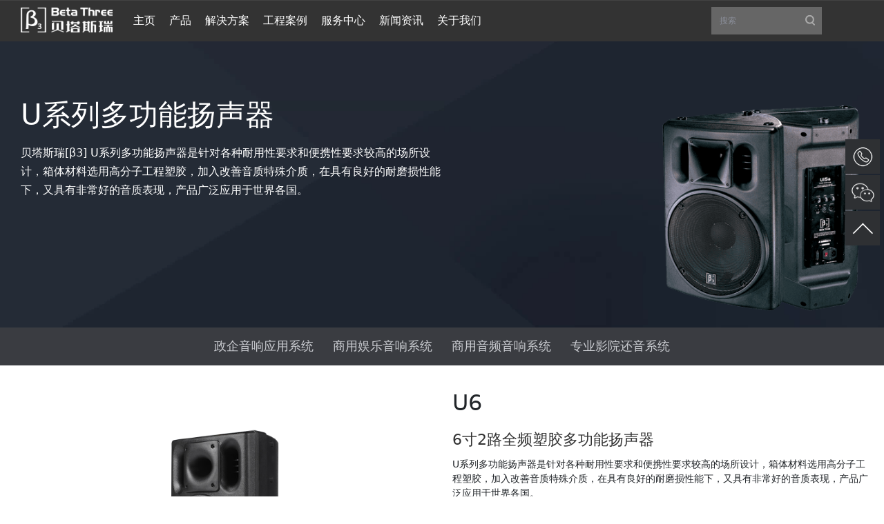

--- FILE ---
content_type: text/html; charset=UTF-8
request_url: https://www.3g-sys.com/item/278
body_size: 12533
content:
<!DOCTYPE html><html lang="zh-CN" prefix="og: http://ogp.me/ns#" itemscope="" itemtype="http://schema.org/WebPage"><head prefix="og: http://ogp.me/ns# fb: http://ogp.me/ns/fb# profile: http://ogp.me/ns/profile#"><meta charset=utf-8><meta name=viewport content="width=device-width, initial-scale=1, maximum-scale=1, user-scalable=no"><meta name=generator content="Beta Three 1.0.0" data-variable="|cn|cn|28|17|3|betav3"><link rel="dns-prefetch" href="www.3g-sys.com"><link rel="dns-prefetch" href="connect.facebook.net"><link rel="dns-prefetch" href="www.facebook.com"><link rel="dns-prefetch" href="api.map.baidu.com"><link rel="dns-prefetch" href="cdn.bootcss.com"><meta content="noodp" name=robots><meta content="origin" name=referrer><meta name=renderer content="webkit"><meta name=viewport content="width=device-width, initial-scale=1.0,user-scalable=0,minimal-ui"><title>U6-6寸2路全频塑胶多功能扬声器-U系列多功能扬声器-三基音响企业-专业音响制造商，大型音响应用解决方案厂家</title><meta name=keywords content="U6,6寸2路全频塑胶多功能扬声器,全频,多功能,专业扬声器"><meta name=description content="U系列多功能扬声器是针对各种耐用性要求和便携性要求较高的场所设计，箱体材料选用高分子工程塑胶，加入改善音质特殊介质，在具有良好的耐磨损性能下，又具有非常好的音质表现，产品广泛应用于世界各国。"><meta name=facebook-domain-verification content="4yymd7o6zlrkghwdv5evxyxdgdjb2q" ><meta content="telephone=no" name=format-detection><meta name=mobileoptimized content="320"><meta name=HandheldFriendly content="true"><meta name=YahooSeeker content="INDEX, FOLLOW"><meta name=msnbot content="INDEX, FOLLOW"><meta name=googlebot content="INDEX, FOLLOW"><meta name=robots content="index, follow"><meta name=distribution content="global"><meta name=coverage content="worldwide"><meta name=allow-search content="yes"><meta name=googlerank content="all"><style> .right_contact{width:50px; position:fixed;right:6px;top:50%;margin-top:-160px; z-index:1000} .right_contact a{ cursor:pointer; position:relative;display:block;width:50px;height:50px;margin:2px 0px; overflow:hidden} .right_contact a span{ display:block;width:16px;height:16px; background:#2e3033; color:#fff; position:absolute;right:4px;top:4px; text-align:center; z-index:100; font-weight:normal; font-size:12px; line-height:120%;} .right_contact a div{position:absolute; -webkit-transition: all 0.18s ease;-moz-transition: all 0.18s ease;-o-transition: all 0.18s ease;transition: all 0.18s ease;right:50px;width:160px; display:block;opacity:0;text-align:center; overflow:hidden;height:50px;padding:12px 0px; color:#fff;background:#2e3033;font-size:16px; } .right_contact a.rn_qq{background:url(/statics/images/icon/icon_qq_x.png) no-repeat #2e3033; background-size:100%} .right_contact a.rn_tel{ background:url(/statics/images/icon/icon_tel_x.png) no-repeat #2e3033; background-size:100%} .right_contact a.rn_weixin{ background:url(/statics/images/icon/icon_weixin.png) no-repeat #2e3033; background-size:100%} .right_contact a.rn_top{ background:url(/statics/images/icon/icon_top_x.png) no-repeat #2e3033; background-size:100%;} .right_contact a:hover{ background-color:#F09C00; overflow:visible} .right_contact a:hover div{opacity:1;} .right_contact a.rn_weixin div,.right_contact a.rn_weixin_x div,.right_contact a.rn_mobile div{top:-52px;height:154px;padding:15px 0px;} .right_contact a.rn_weixin img,.right_contact a.rn_weixin_x img,.right_contact a.rn_mobile img{width:124px;height:124px;} </style><script type=application/ld+json> { "@context": "http://schema.org", "@type": "Organization", "name": "三基音响企业", "faxNumber": "+86 (0)769 8906 1666", "telephone": "+86 (0)769 8906 1670", "url": "https://www.3g-sys.com", "logo": "https://www.3g-sys.com/statics/images/logo.png", "address": { "@type": "PostalAddress", "addressLocality": "中国广东", "postalCode": "523800", "streetAddress": "广东省东莞市大朗象山工业园28号" }, "brand": { "@type": "Brand", "url": "https://www.3g-sys.com", "name": "贝塔斯瑞", "logo": "https://www.3g-sys.com/statics/images/logo.png" }, "description": "", "sameAs": [ "https://weibo.com/3ggroup", "https://www.facebook.com/BetaThreeAudio", "https://www.twitter.com/betathreepro" ] } </script><link rel="shortcut icon" href="/statics/images/favicon.ico" type=image/x-icon><link rel="stylesheet" href="/statics/plugins/bootstrap/css/bootstrap.min.css"><link rel="stylesheet" href="/statics/dist/css/main.min.css"><link rel="stylesheet" href="/statics/dist/index/index.css"><meta property="og:title" content="U6 - 6寸2路全频塑胶多功能扬声器 贝塔斯瑞专业音响" ><meta property="og:site_name" content="三基音响企业" ><meta property="og:url" content="https://www.3g-sys.com/item/278" ><meta property="og:description" content="&gt;&gt;2分频小型全频音箱。&gt;&gt;一只6.5寸高灵敏度Cloth edge低音单元。&gt;&gt;一只25mm高音丝膜驱动器。&gt;&gt;新型可旋转高音号角。&gt;&gt;防水箱体。&gt;&gt;音箱四周设有悬吊安装点。&gt;&gt;高音清晰，中音平实自然。&gt;&gt;拥有良好的语言清晰度，同时可演绎各类音乐。&nbsp;&gt;&gt;适用于会议室、教室、车站、酒店宾馆、商店等多种公共环境。&gt;&gt;配合U系列低音音箱一起使用效果更理想。也可作为各种辅助音箱。" ><meta property="og:image" content="https://www.3g-sys.com/uploads/products/u6/U6-0.jpg" ><meta property="og:image:alt" content="U6 - 6寸2路全频塑胶多功能扬声器" ><meta property="og:type" content="website" ><meta name=twitter:card content="summary_large_image"><meta name=twitter:site content="@betathreepro"><meta name=twitter:creator content="@betathreepro"><meta name=twitter:title content="U6 - 6寸2路全频塑胶多功能扬声器 贝塔斯瑞专业音响"><meta name=twitter:description content="&gt;&gt;2分频小型全频音箱。&gt;&gt;一只6.5寸高灵敏度Cloth edge低音单元。&gt;&gt;一只25mm高音丝膜驱动器。&gt;&gt;新型可旋转高音号角。&gt;&gt;防水箱体。&gt;&gt;音箱四周设有悬吊安装点。&gt;&gt;高音清晰，中音平实自然。&gt;&gt;拥有良好的语言清晰度，同时可演绎各类音乐。&nbsp;&gt;&gt;适用于会议室、教室、车站、酒店宾馆、商店等多种公共环境。&gt;&gt;配合U系列低音音箱一起使用效果更理想。也可作为各种辅助音箱。"><meta name=twitter:image content="https://www.3g-sys.com/uploads/products/u6/U6-0.jpg"><link rel="canonical" href="https://www.3g-sys.com/item/278" ><script type=application/ld+json>{"@context": "http://schema.org","@type": "Product","brand": {"@type": "Brand","url": "https://www.3g-sys.com","name": "贝塔斯瑞","logo": "https://www.3g-sys.com/statics/images/logo.png"},"description": "&gt;&gt;2分频小型全频音箱。&gt;&gt;一只6.5寸高灵敏度Cloth edge低音单元。&gt;&gt;一只25mm高音丝膜驱动器。&gt;&gt;新型可旋转高音号角。&gt;&gt;防水箱体。&gt;&gt;音箱四周设有悬吊安装点。&gt;&gt;高音清晰，中音平实自然。&gt;&gt;拥有良好的语言清晰度，同时可演绎各类音乐。&nbsp;&gt;&gt;适用于会议室、教室、车站、酒店宾馆、商店等多种公共环境。&gt;&gt;配合U系列低音音箱一起使用效果更理想。也可作为各种辅助音箱。","name": "U6 - 6寸2路全频塑胶多功能扬声器","sku": "U6","image": "https://www.3g-sys.com/uploads/products/u6/U6-0.jpg","aggregateRating": {"@type": "AggregateRating","ratingValue": 5.0,"reviewCount": 100},"offers": {"@type": "Offer","price": 0, "url": "https://www.3g-sys.com/item/278", "priceValidUntil": "2021-12-20","priceCurrency": "RMB","availability": "InStock","category": "free"}}</script><style> .prod-features li p { display: inline; } .met-show-product { padding-top: 20px; } .tbl_box { border-bottom: 1px solid #ddd; border-top: 1px solid #141759; width: 100%; } .tbl_box table { table-layout: fixed; width: 50%; } .tbl_box table th, .tbl_box table td { border-top: 1px solid #ddd; height: 30px; padding: 5px 10px; text-align: left; vertical-align: middle; } .tbl_box table th { background: #f4f7f8; font-weight: normal; padding-left: 20px; } .tbl_box table tr:first-child th, .tbl_box table tr:first-child td { border-top: 0 none; } .tbl_box table td { color: #666; padding-left: 20px; } .specs-section-body { border-top: 1px solid #ddd; } .specs-block .specs-block-body .spec-block { border-bottom: 1px solid #ddd; border-left: 1px solid #ddd; color: #666; display: inline-block; display: inline-block; padding-bottom: 0px; padding-left: 20px; width: 100%; } .specs-block .specs-block-body .spec-block:last-child { border-bottom: 0; } .specs-block .specs-block-body .spec-block .spec-block-name { display: inline-block; font-weight: 500; padding: 5px; text-transform: none; width: 30%; } .specs-block .specs-block-body .spec-block .spec-block-value { display: inline-block; font-weight: 500; width: 69%; } .specs-block { align-items: Center; border-bottom: 1px solid #ccc; color: #666; display: flex; font-size: 14px; font-style: normal; font-weight: 400; justify-content: center; line-height: 2; padding: 0; } .specs-block .specs-block-header { color: #777; display: inline-block; padding: 5px; padding-bottom: 0px; vertical-align: top; width: 20%; } .specs-block .specs-block-body { display: inline-block; width: 80%; } @media (max-width: 767px) { .specs-block { display: block; } .specs-block .specs-block-header { display: block; width: 100%; } .specs-block .specs-block-body { display: inline-block; width: 100%; } .specs-block .specs-block-body .spec-block { border-left: 0; width: 100%; } .specs-block .specs-block-body .spec-block .spec-block-name { padding: 0; width: 100%; } } .pb-banner { display: none; } </style><!--[if lte IE 8]><div class="web-ie2018"><dl><h4>三基音响企业官方热线：0769-89061666</h4><h3>请升级浏览器版本</h3><h4>您正在使用旧版本浏览器。请升级浏览器以获得更好的体验。</h4><dd><a href="//www.google.com/chrome" target="_blank"><img src=/statics/images/ie/web-ie-icon1.jpg><span>Chrome</span></a><a href="//www.firefox.com/" target="_blank"><img src=/statics/images/ie/web-ie-icon2.jpg><span>Firefox</span></a><a href="//www.apple.com/safari/" target="_blank"><img src=/statics/images/ie/web-ie-icon3.jpg><span>Safari</span></a><a href="//www.microsoft.com/en-us/windows/microsoft-edge" target="_blank"><img src=/statics/images/ie/web-ie-icon4.jpg><span>Edge</span></a></dd></dl></div><![endif]--><script>var _hmt = _hmt || [];(function() { var hm = document.createElement("script"); hm.src = "https://hm.baidu.com/hm.js?fbfc67d478fcbb2683f38ca9e7d09d6f"; var s = document.getElementsByTagName("script")[0]; s.parentNode.insertBefore(hm, s);})();</script>
<style>.page_speed_75405464{ display: inline-block } .page_speed_1729934906{ padding-left: 0px; left: 175px; display: none; } .page_speed_903287550{ max-height: 1000px; display: inline-block; left: 59px; } .page_speed_1636208470{ background-color: rgb(255, 255, 255);  } .page_speed_630140567{ display: block; } .page_speed_1539583554{ max-height: 1000px; display: none; left: 131px; } .page_speed_1856783841{ max-height: 1000px; left: 326px; display: none; } .page_speed_1121322813{ max-height: 1000px; display: none; left: 356px; } .page_speed_1297179911{ max-height: 1000px; display: none; left: 241px; } .page_speed_1539025870{ max-height: 1000px; display: none; } .page_speed_166750{ visibility: visible; } .page_speed_1862527803{ display:none } .page_speed_815212845{ display: none } .page_speed_248541849{ background-image: url( /uploads/column/u.png) } .page_speed_1282205872{ white-space: normal; }</style>
</head><body class="drawer drawer--right"><div id="navigationBar" data-type="cn_zh" class="c-nav-wrap c-nav c-nav-wrap-dark"><div class="c-nav-mod c-nav-mod-pc "><div id="qcTopNavSndLevel" class="c-nav-bottom"><div id="qcTopNavMain" class="c-nav-bm-categories c-nav-bm-categories-collapse"><div class="c-nav-list-wrap J-qcTopNavListWrapper"><a class="c-nav-bg-logo" href="/"><i>三基音响</i></a><ul class="c-nav-list J-qcTopNavList"><li data-id="act" data-action="link" data-title="主页" class="presentation J-qcTopNavItem page_speed_75405464"><a role="button" href="/">主页</a></li><li class="presentation J-qcTopNavItem" data-id="product" data-action="expand" data-title="产品"><a role="button" href="/products" aria-haspopup="true" aria-expanded="false" aria-controls="qcTopNavSheetWrapper"> 产品 </a></li><li class="presentation J-qcTopNavItem" data-id="solution" data-action="expand" data-title="解决方案"><a role="button" href="/solutions"> 解决方案 </a></li><li class="presentation J-qcTopNavItem" data-id="cases" data-action="expand" data-title="工程案例"><a role="button" href="/cases"> 工程案例 </a></li><li class="presentation J-qcTopNavItem" data-id="service" data-action="expand" data-title="服务中心"><a role="button" href="/service"> 服务中心 </a></li><li class="presentation J-qcTopNavItem" data-id="news" data-action="expand" data-title="新闻资讯"><a role="button" href="/news/"> 新闻资讯 </a></li><li class="presentation J-qcTopNavItem" data-id="contact" data-action="expand" data-title="关于我们"><a role="button" href="/about"> 关于我们 </a></li></ul></div><div class="top-nav-sheet-wrapper" id="qcTopNavSndLevelSheetContainer"><div id="qcTopNavSheetWrapper" class="c-bubble c-bubble-top p-all page_speed_1729934906"><div data-layout="1" data-parent="product" class="c-p-dropdown-menu-wrap c-bubble-inner J-qcTopNavBubbleInner c-scrollbar c-more-cols page_speed_903287550"><div class="c-p-dropdown-menu J-qcTopNavBubbleMenu"><div class="c-p-dropdown-menu-con-wrap c-scrollbar J-qcTopNavBubbleMenuConWrap page_speed_1636208470"><div class="c-p-dropdown-menu-con J-qcTopNavBubbleMenuCon"><div class="c-p-dropdown-menu-main J-qcPdMenuMain"><div data-menuparent="essential" class="p-menu-main-con J-qcPdMenuCon page_speed_630140567"><div class="p-menu-main-col"><div class="p-menu-main-box J-qcPdMenuBox"><div class="p-menu-main-box-hd"><span class="J-qcPdMenuCategory"><a href="/products/gov"> 政企音响应用系统 </a></span></div><div class="p-menu-main-box-bd"><div class="p-menu-p-card"><a class="p-menu-p-card-hd J-qcPdMenuProduct" href="/products/exseries">EX 系列线阵列系统</a></div><div class="p-menu-p-card"><a class="p-menu-p-card-hd J-qcPdMenuProduct" href="/products/sak">SAK固定安装系列</a></div><div class="p-menu-p-card"><a class="p-menu-p-card-hd J-qcPdMenuProduct" href="/products/sseries">S高声压塑胶系列音箱</a></div><div class="p-menu-p-card"><a class="p-menu-p-card-hd J-qcPdMenuProduct" href="/products/Poseidon">Poseidon防水系列</a></div><div class="p-menu-p-card"><a class="p-menu-p-card-hd J-qcPdMenuProduct" href="/products/tlaseries">T-Line防水线阵系列</a></div><div class="p-menu-p-card"><a class="p-menu-p-card-hd J-qcPdMenuProduct" href="/products/ms">Monster系列音箱</a></div><div class="p-menu-p-card"><a class="p-menu-p-card-hd J-qcPdMenuProduct" href="/products/onax">ONAX大型矩阵系统</a></div><div class="p-menu-p-card"><a class="p-menu-p-card-hd J-qcPdMenuProduct" href="/products/tm">THA剧院系列音箱</a></div><div class="p-menu-p-card"><a class="p-menu-p-card-hd J-qcPdMenuProduct" href="/products/tla">TL线性阵列系列</a></div><div class="p-menu-p-card"><a class="p-menu-p-card-hd J-qcPdMenuProduct" href="/products/sla">SLA高声压线性阵列系列</a></div><div class="p-menu-p-card"><a class="p-menu-p-card-hd J-qcPdMenuProduct" href="/products/btseries">BT同轴吸顶系列</a></div><div class="p-menu-p-card"><a class="p-menu-p-card-hd J-qcPdMenuProduct" href="/products/qsseries">QS定压定阻系列</a></div><div class="p-menu-p-card"><a class="p-menu-p-card-hd J-qcPdMenuProduct" href="/products/msseries">MS音柱系列</a></div><div class="p-menu-p-card"><a class="p-menu-p-card-hd J-qcPdMenuProduct" href="/products/fxseries">FX多功能系列</a></div><div class="p-menu-p-card"><a class="p-menu-p-card-hd J-qcPdMenuProduct" href="/products/mixer">数字调音台</a></div><div class="p-menu-p-card"><a class="p-menu-p-card-hd J-qcPdMenuProduct" href="/products/bseries">B系列DSP功率放大器</a></div><div class="p-menu-p-card"><a class="p-menu-p-card-hd J-qcPdMenuProduct" href="/products/q">Q系列网络数字功率放大器</a></div><div class="p-menu-p-card"><a class="p-menu-p-card-hd J-qcPdMenuProduct" href="/products/XA4">XA系列功率放大器</a></div><div class="p-menu-p-card"><a class="p-menu-p-card-hd J-qcPdMenuProduct" href="/products/ddseriesamplifer">DD系列数字功率放大器</a></div><div class="p-menu-p-card"><a class="p-menu-p-card-hd J-qcPdMenuProduct" href="/products/daseriesamplifier">DA 系列多通道专业音频功率放大器</a></div><div class="p-menu-p-card"><a class="p-menu-p-card-hd J-qcPdMenuProduct" href="/products/chameleon">Chameleon动态音频服务器</a></div><div class="p-menu-p-card"><a class="p-menu-p-card-hd J-qcPdMenuProduct" href="/products/dpseries">DP系列音频处理器</a></div><div class="p-menu-p-card"><a class="p-menu-p-card-hd J-qcPdMenuProduct" href="/products/sequencerseries">电源时序器</a></div><div class="p-menu-p-card"><a class="p-menu-p-card-hd J-qcPdMenuProduct" href="/products/electron">电子周边</a></div></div></div></div><div class="p-menu-main-col"><div class="p-menu-main-box J-qcPdMenuBox"><div class="p-menu-main-box-hd"><span class="J-qcPdMenuCategory"><a href="/products/commercial"> 商用娱乐音响系统 </a></span></div><div class="p-menu-main-box-bd"><div class="p-menu-p-card"><a class="p-menu-p-card-hd J-qcPdMenuProduct" href="/products/magicbox">Magic Box 系列便携蓝牙专业音箱</a></div><div class="p-menu-p-card"><a class="p-menu-p-card-hd J-qcPdMenuProduct" href="/products/ts">TS系列多功能扬声器</a></div><div class="p-menu-p-card"><a class="p-menu-p-card-hd J-qcPdMenuProduct" href="/products/t-gov">T金刚塑胶系列</a></div><div class="p-menu-p-card"><a class="p-menu-p-card-hd J-qcPdMenuProduct" href="/products/qs">QS监听级房间扩声音箱</a></div><div class="p-menu-p-card"><a class="p-menu-p-card-hd J-qcPdMenuProduct" href="/products/cl">CL系列线阵音箱</a></div><div class="p-menu-p-card"><a class="p-menu-p-card-hd J-qcPdMenuProduct" href="/products/tlaseries2">TLA线阵系列</a></div><div class="p-menu-p-card"><a class="p-menu-p-card-hd J-qcPdMenuProduct" href="/products/frog">FROG悦活音箱系列</a></div><div class="p-menu-p-card"><a class="p-menu-p-card-hd J-qcPdMenuProduct" href="/products/xi">XI系列专业音箱</a></div><div class="p-menu-p-card"><a class="p-menu-p-card-hd J-qcPdMenuProduct" href="/products/meline">Meline紧凑型表演扩声系统</a></div><div class="p-menu-p-card"><a class="p-menu-p-card-hd J-qcPdMenuProduct" href="/products/R4R8">R有源线阵系统</a></div><div class="p-menu-p-card"><a class="p-menu-p-card-hd J-qcPdMenuProduct" href="/products/Veyron">流动演出系统</a></div><div class="p-menu-p-card"><a class="p-menu-p-card-hd J-qcPdMenuProduct" href="/products/u">U系列多功能扬声器</a></div><div class="p-menu-p-card"><a class="p-menu-p-card-hd J-qcPdMenuProduct" href="/products/nseries">N系列防水音箱</a></div><div class="p-menu-p-card"><a class="p-menu-p-card-hd J-qcPdMenuProduct" href="/products/norm">Norm系列多通道专业功率放大器</a></div><div class="p-menu-p-card"><a class="p-menu-p-card-hd J-qcPdMenuProduct" href="/products/dtseries">DT系列专业音频功率放大器</a></div><div class="p-menu-p-card"><a class="p-menu-p-card-hd J-qcPdMenuProduct" href="/products/naseries">NA系列卡拉OK功放</a></div><div class="p-menu-p-card"><a class="p-menu-p-card-hd J-qcPdMenuProduct" href="/products/electron50">专业电子周边系列</a></div><div class="p-menu-p-card"><a class="p-menu-p-card-hd J-qcPdMenuProduct" href="/products/fnseries">FN系列卡拉OK音箱</a></div><div class="p-menu-p-card"><a class="p-menu-p-card-hd J-qcPdMenuProduct" href="/products/vxseries">VX系列多功能音箱系列</a></div><div class="p-menu-p-card"><a class="p-menu-p-card-hd J-qcPdMenuProduct" href="/products/subseries">SUB系列重低音扬声器</a></div></div></div></div><div class="p-menu-main-col"><div class="p-menu-main-box J-qcPdMenuBox"><div class="p-menu-main-box-hd"><span class="J-qcPdMenuCategory"><a href="/products/commercial2"> 商用音频音响系统 </a></span></div><div class="p-menu-main-box-bd"><div class="p-menu-p-card"><a class="p-menu-p-card-hd J-qcPdMenuProduct" href="/products/meeting3">Table+会议系统</a></div><div class="p-menu-p-card"><a class="p-menu-p-card-hd J-qcPdMenuProduct" href="/products/tablespeaker">Table+音箱</a></div><div class="p-menu-p-card"><a class="p-menu-p-card-hd J-qcPdMenuProduct" href="/products/TableEDU">Table EDU智慧教育系统</a></div><div class="p-menu-p-card"><a class="p-menu-p-card-hd J-qcPdMenuProduct" href="/products/bw">吸顶扬声器</a></div><div class="p-menu-p-card"><a class="p-menu-p-card-hd J-qcPdMenuProduct" href="/products/horn">投射式扬声器</a></div><div class="p-menu-p-card"><a class="p-menu-p-card-hd J-qcPdMenuProduct" href="/products/tseries">音柱</a></div><div class="p-menu-p-card"><a class="p-menu-p-card-hd J-qcPdMenuProduct" href="/products/bg">壁装音箱</a></div><div class="p-menu-p-card"><a class="p-menu-p-card-hd J-qcPdMenuProduct" href="/products/amp">功率放大器</a></div><div class="p-menu-p-card"><a class="p-menu-p-card-hd J-qcPdMenuProduct" href="/products/electronics">电子周边</a></div></div></div></div><div class="p-menu-main-col"><div class="p-menu-main-box J-qcPdMenuBox"><div class="p-menu-main-box-hd"><span class="J-qcPdMenuCategory"><a href="/products/cinema"> 专业影院还音系统 </a></span></div><div class="p-menu-main-box-bd"><div class="p-menu-p-card"><a class="p-menu-p-card-hd J-qcPdMenuProduct" href="/products/vcinema">微影院系统</a></div><div class="p-menu-p-card"><a class="p-menu-p-card-hd J-qcPdMenuProduct" href="/products/cs">CS系列幕后主扬声器</a></div><div class="p-menu-p-card"><a class="p-menu-p-card-hd J-qcPdMenuProduct" href="/products/csr">CSR系列环境声扬声器</a></div><div class="p-menu-p-card"><a class="p-menu-p-card-hd J-qcPdMenuProduct" href="/products/csb">CSB系列低频扬声器</a></div><div class="p-menu-p-card"><a class="p-menu-p-card-hd J-qcPdMenuProduct" href="/products/ra">专业监听音箱</a></div><div class="p-menu-p-card"><a class="p-menu-p-card-hd J-qcPdMenuProduct" href="/products/ch">CH系列低阻抗专业影院功率放大器</a></div><div class="p-menu-p-card"><a class="p-menu-p-card-hd J-qcPdMenuProduct" href="/products/cc">CC系列多通道专业影院功率放大器</a></div><div class="p-menu-p-card"><a class="p-menu-p-card-hd J-qcPdMenuProduct" href="/products/cdaseries">CDA系列专业音频功率放大器</a></div><div class="p-menu-p-card"><a class="p-menu-p-card-hd J-qcPdMenuProduct" href="/products/ele">专业电子周边</a></div></div></div></div></div></div></div></div></div></div><div data-parent="solution" class="c-bubble-inner J-qcTopNavBubbleInner c-scrollbar page_speed_1539583554"><div class="nav-dropdown-menu-all"><div class="menu-list-all J-qcTopNavMenuList"><div class="menu-list-col"><div class="menu-area"><div class="menu-area-tit"><h3><span><a href="/solutions/stadium" >场馆</a></span></h3></div><div class="menu-area-con" role="list"><div class="menu-item" role="listitem"><div class="menu-item-tit"><a href="/solution/28"> 大型体育场扩声系统 </a></div></div><div class="menu-item" role="listitem"><div class="menu-item-tit"><a href="/solution/29"> 中型体育场扩声系统 </a></div></div><div class="menu-item" role="listitem"><div class="menu-item-tit"><a href="/solution/30"> 大型剧院扩声系统 </a></div></div></div></div></div><div class="menu-list-col"><div class="menu-area"><div class="menu-area-tit"><h3><span><a href="/solutions/school" >学校</a></span></h3></div><div class="menu-area-con" role="list"><div class="menu-item" role="listitem"><div class="menu-item-tit"><a href="/solution/16"> Table+智慧教室 </a></div></div><div class="menu-item" role="listitem"><div class="menu-item-tit"><a href="/solution/16"> 公共广播 </a></div></div><div class="menu-item" role="listitem"><div class="menu-item-tit"><a href="/solution/2"> 风雨操场 </a></div></div><div class="menu-item" role="listitem"><div class="menu-item-tit"><a href="/solution/6"> 小型报告厅 </a></div></div></div></div></div><div class="menu-list-col"><div class="menu-area"><div class="menu-area-tit"><h3><span><a href="/solutions/city" >会议</a></span></h3></div><div class="menu-area-con" role="list"><div class="menu-item" role="listitem"><div class="menu-item-tit"><a href="/solution/15"> 小型会议室 </a></div></div><div class="menu-item" role="listitem"><div class="menu-item-tit"><a href="/solution/1"> 中小型会议室 </a></div></div><div class="menu-item" role="listitem"><div class="menu-item-tit"><a href="/solution/23"> 大型会议室 </a></div></div><div class="menu-item" role="listitem"><div class="menu-item-tit"><a href="/solution/22"> 大型圆桌会议室 </a></div></div></div></div></div><div class="menu-list-col"><div class="menu-area"><div class="menu-area-tit"><h3><span><a href="/solutions/commercial" >商业</a></span></h3></div><div class="menu-area-con" role="list"><div class="menu-item" role="listitem"><div class="menu-item-tit"><a href="/solution/31"> 商业休闲扩声 </a></div></div><div class="menu-item" role="listitem"><div class="menu-item-tit"><a href="/solution/27"> 酒店扩声系统 </a></div></div><div class="menu-item" role="listitem"><div class="menu-item-tit"><a href="/solution/26"> 医院扩声系统 </a></div></div><div class="menu-item" role="listitem"><div class="menu-item-tit"><a href="/solution/32"> 商场扩声系统 </a></div></div></div></div></div><div class="menu-list-col"><div class="menu-area"><div class="menu-area-tit"><h3><span><a href="/solutions/cinema" >影院</a></span></h3></div><div class="menu-area-con" role="list"><div class="menu-item" role="listitem"><div class="menu-item-tit"><a href="/solution/21"> 标准全景声还音系统 </a></div></div><div class="menu-item" role="listitem"><div class="menu-item-tit"><a href="/solution/17"> 7.1声道豪华影厅 </a></div></div><div class="menu-item" role="listitem"><div class="menu-item-tit"><a href="/solution/20"> DTS巨幕影厅还音系统 </a></div></div><div class="menu-item" role="listitem"><div class="menu-item-tit"><a href="/solution/19"> 点播院线还音系统 </a></div></div></div></div></div><div class="menu-list-col"><div class="menu-area"><div class="menu-area-tit"><h3><span><a href="/solutions/wenhua" >文旅</a></span></h3></div><div class="menu-area-con" role="list"><div class="menu-item" role="listitem"><div class="menu-item-tit"><a href="/solution/24"> 大型室外主题秀 </a></div></div><div class="menu-item" role="listitem"><div class="menu-item-tit"><a href="/solution/25"> 中小型水景 </a></div></div><div class="menu-item" role="listitem"><div class="menu-item-tit"><a href="/solution/26"> 音乐喷泉 </a></div></div></div></div></div></div></div></div><div data-parent="cases" class="c-bubble-inner J-qcTopNavBubbleInner c-scrollbar page_speed_1856783841"><div class="nav-dropdown-menu-all"><div class="menu-list-all J-qcTopNavMenuList"><div class="menu-list-col"><div class="menu-area"><div class="menu-area-tit"><h3><a href="/cases">工程案例 </a></h3></div><div class="menu-area-con" role="list"><div class="menu-item" role="listitem"><div class="menu-item-tit"><a href="/cases/venue"> 体育场馆 </a></div></div><div class="menu-item" role="listitem"><div class="menu-item-tit"><a href="/cases/theater"> 剧院、多功能厅 </a></div></div><div class="menu-item" role="listitem"><div class="menu-item-tit"><a href="/cases/outdoor"> 户外及演出 </a></div></div><div class="menu-item" role="listitem"><div class="menu-item-tit"><a href="/cases/meeting"> 会议中心 </a></div></div><div class="menu-item" role="listitem"><div class="menu-item-tit"><a href="/cases/commercial"> 商用娱乐 </a></div></div><div class="menu-item" role="listitem"><div class="menu-item-tit"><a href="/cases/wenlu"> 文旅&amp;水景 </a></div></div><div class="menu-item" role="listitem"><div class="menu-item-tit"><a href="/cases/school"> 学校 </a></div></div><div class="menu-item" role="listitem"><div class="menu-item-tit"><a href="/cases/cinema"> 电影院 </a></div></div></div></div></div></div></div></div><div data-parent="service" class="c-bubble-inner J-qcTopNavBubbleInner c-scrollbar page_speed_1121322813"><div class="nav-dropdown-menu-all"><div class="menu-list-all J-qcTopNavMenuList"><div class="menu-list-col"><div class="menu-area"><div class="menu-area-tit"><h3><a href="service"> 服务中心</a></h3></div><div class="menu-area-con" role="list"><div class="menu-item" role="listitem"><div class="menu-item-tit"><a href="/download/files"> 资料下载 </a></div></div><div class="menu-item" role="listitem"><div class="menu-item-tit"><a href="/download/soft"> 软件下载 </a></div></div><div class="menu-item" role="listitem"><div class="menu-item-tit"><a href="/videos/videos"> 视频培训 </a></div></div></div></div></div></div></div></div><div data-parent="news" class="c-bubble-inner J-qcTopNavBubbleInner c-scrollbar page_speed_1297179911"><div class="nav-dropdown-menu-all"><div class="menu-list-all J-qcTopNavMenuList"><div class="menu-list-col"><div class="menu-area"><div class="menu-area-tit"><h3><a href="/news">新闻资讯</a></h3></div><div class="menu-area-con" role="list"><div class="menu-item" role="listitem"><div class="menu-item-tit"><a href="/news/company"> 公司动态 </a></div></div><div class="menu-item" role="listitem"><div class="menu-item-tit"><a href="/news/market"> 产品资讯 </a></div></div><div class="menu-item" role="listitem"><div class="menu-item-tit"><a href="/news/media"> 媒体报道 </a></div></div><div class="menu-item" role="listitem"><div class="menu-item-tit"><a href="/news/video"> 视频专题 </a></div></div></div></div></div></div></div></div><div data-parent="contact" class="c-bubble-inner J-qcTopNavBubbleInner c-scrollbar page_speed_1539025870"><div class="nav-dropdown-menu-all"><div class="menu-list-all J-qcTopNavMenuList"><div class="menu-list-col"><div class="menu-area"><div class="menu-area-tit"><h3><a href="/about">关于我们</a></h3></div><div class="menu-area-con" role="list"><div class="menu-item" role="listitem"><div class="menu-item-tit"><a href="/about/"> 关于我们 </a></div></div><div class="menu-item" role="listitem"><div class="menu-item-tit"><a href="/about/betathree"> 品牌文化 </a></div></div><div class="menu-item" role="listitem"><div class="menu-item-tit"><a href="/about/grow"> 品牌历史 </a></div></div><div class="menu-item" role="listitem"><div class="menu-item-tit"><a href="/about/rd"> 研发团队 </a></div></div><div class="menu-item" role="listitem"><div class="menu-item-tit"><a href="/about/joinus"> 加入我们 </a></div></div><div class="menu-item" role="listitem"><div class="menu-item-tit"><a href="/about/contact"> 联系我们 </a></div></div></div></div></div></div></div></div></div></div></div><div id="qcTopNavFstLevel" class="c-nav-bm-right page_speed_166750"><div class="c-nav-top-operation"><div class="c-nav-top-search search-m search-cancel J-qcTopNavSearchOpen" ><i class="nav-search-icon"></i> 搜索 <div id="qcTopNavSearchBar" class="c-top-searchbar"><div class="c-top-searchbar-inner"><div class="c-top-searchbar-box"><div class="c-searchbar-ctrl"><label><input type=text name=search class="search-ipt J-qcIptSearch" placeholder="请输入你要搜索的关键词" aria-autocomplete="list" autocomplete="on" aria-owns="search-list"></label><div class="nav-search-icons-wrap"><a href="javascript:;" class="search-cancel-btn J-qcBtnCloseSearch"><i class="nav-search-cancel-icon"></i></a><i class="nav-search-divider"></i><a href="javascript:;" class="search-btn J-qcBtnDoSearch"><i class="nav-search-icon"></i></a></div></div><span class="sr-only" aria-live="polite">0个推荐</span><div class="nav-dropdown-mini" tabindex="-1"><div class="dropdown-mini-inner dropdown-mini-lang"><div class="dropdown-mini-list J-qcSearchBoxHotWordWrapper"><h3 class="dropdown-mini-list-tit">热门搜索</h3><label><textarea name=hot-search-m class="J-qcSearchData page_speed_1862527803">{ "hotWords": ["T12A", "DT", "Q", "ST", "TLA", "SLA", "VR", "MS", "RS", "CMX" ], "max": 5 }</textarea></label><ul class="J-qcSearchBoxHotWordList"><li class="dropdown-mini-item J-qcSearchBoxHotWordItem"><a href="javascript:;" data-keyword="T12A">T12A</a></li><li class="dropdown-mini-item J-qcSearchBoxHotWordItem"><a href="javascript:;" data-keyword="DT">DT</a></li><li class="dropdown-mini-item J-qcSearchBoxHotWordItem"><a href="javascript:;" data-keyword="Q">Q</a></li><li class="dropdown-mini-item J-qcSearchBoxHotWordItem"><a href="javascript:;" data-keyword="TLA">TLA</a></li><li class="dropdown-mini-item J-qcSearchBoxHotWordItem"><a href="javascript:;" data-keyword="SLA">SLA</a></li></ul></div><div class="dropdown-mini-list J-qcSearchBoxResultWrapper page_speed_815212845"><ul id="search-list" class="J-qcSearchBoxResultList"><li class="dropdown-mini-item J-qcSearchBoxResultItem"><a href="javascript:;" ></a></li></ul></div></div></div></div></div></div></div></div></div></div></div></div><div id="navigationBarM" class="c-nav-wrap-m c-nav"><div class="c-nav-mod c-nav-mod-m"><div id="qcTopNavMOpera" class="c-nav-inner"><a class="c-nav-bg-logo" href="/"><i>三基音响</i></a><div class="c-nav-right"><a class="c-nav-m-btn J-qcTopNavMSearchOpen" href="javascript:"><i class="c-nav-icon-search-m"></i></a><span class="c-nav-r-btn J-qcTopNavMMenu"><span></span><span></span><span></span></span></div></div><div id="qcTopNavMSearch" class="c-top-searchbar search-out searchbar-show page_speed_815212845"><div class="c-top-searchbar-inner"><div class="c-top-searchbar-box" ><form action="."><div class="c-searchbar-ctrl"><a href="javascript:;" class="search-btn J-qcBtnDoSearch"><i class="nav-search-icon"></i></a><label><input type=text name=search-m class="search-ipt J-qcIptSearch" placeholder="请输入你要搜索的关键词" aria-autocomplete="list" autocomplete="on" aria-owns="search-list"></label></div></form><span class="sr-only" aria-live="polite">0个推荐</span><div class="nav-dropdown-mini" tabindex="-1"><div class="dropdown-mini-inner dropdown-mini-lang"><div class="dropdown-mini-list J-qcSearchBoxHotWordWrapper"><h3 class="dropdown-mini-list-tit"> 热门搜索</h3><label><textarea name=hot-search class="J-qcSearchData page_speed_1862527803"> { "hotWords": ["T12A", "DT", "Q", "ST", "TLA", "SLA", "VR", "MS", "RS", "CMX" ], "max": 5 } </textarea></label><ul class="J-qcSearchBoxHotWordList" role="listbox"><li class="dropdown-mini-item J-qcSearchBoxHotWordItem"><a href="javascript:;" data-keyword="T12A">T12A</a></li></ul></div></div></div></div></div></div><div id="qcTopNavMMenu" class="c-nav-m-wrap search-out page_speed_815212845"><div class="c-nav-m-menu"><div class="m-tit-level-1"><a href="/">首页</a></div></div><div class="c-nav-m-menu"><div class="m-tit-level-1 J-qcMenuTitle"><a href="javascript:;">产品</a></div><div class="m-menu-ctrl J-qcMenuList page_speed_815212845"><div class="m-tit-level-2 J-qcMenuTitle noitem" data-action="link"><a href="/products">产品首页</a></div><div class="m-tit-level-2 J-qcMenuTitle hasitem"><a href="/products/gov"> 政企音响应用系统 </a></div><div class="m-menu-ctrl J-qcMenuList"><div class="m-tit-level-3 J-qcMenuTitle" data-action="link"><a href="/products/exseries">EX 系列线阵列系统</a></div><div class="m-tit-level-3 J-qcMenuTitle" data-action="link"><a href="/products/sak">SAK固定安装系列</a></div><div class="m-tit-level-3 J-qcMenuTitle" data-action="link"><a href="/products/sseries">S高声压塑胶系列音箱</a></div><div class="m-tit-level-3 J-qcMenuTitle" data-action="link"><a href="/products/Poseidon">Poseidon防水系列</a></div><div class="m-tit-level-3 J-qcMenuTitle" data-action="link"><a href="/products/tlaseries">T-Line防水线阵系列</a></div><div class="m-tit-level-3 J-qcMenuTitle" data-action="link"><a href="/products/ms">Monster系列音箱</a></div><div class="m-tit-level-3 J-qcMenuTitle" data-action="link"><a href="/products/onax">ONAX大型矩阵系统</a></div><div class="m-tit-level-3 J-qcMenuTitle" data-action="link"><a href="/products/tm">THA剧院系列音箱</a></div><div class="m-tit-level-3 J-qcMenuTitle" data-action="link"><a href="/products/tla">TL线性阵列系列</a></div><div class="m-tit-level-3 J-qcMenuTitle" data-action="link"><a href="/products/sla">SLA高声压线性阵列系列</a></div><div class="m-tit-level-3 J-qcMenuTitle" data-action="link"><a href="/products/btseries">BT同轴吸顶系列</a></div><div class="m-tit-level-3 J-qcMenuTitle" data-action="link"><a href="/products/qsseries">QS定压定阻系列</a></div></div><div class="m-tit-level-2 J-qcMenuTitle hasitem"><a href="/products/commercial"> 商用娱乐音响系统 </a></div><div class="m-menu-ctrl J-qcMenuList"><div class="m-tit-level-3 J-qcMenuTitle" data-action="link"><a href="/products/magicbox">Magic Box 系列便携蓝牙专业音箱</a></div><div class="m-tit-level-3 J-qcMenuTitle" data-action="link"><a href="/products/ts">TS系列多功能扬声器</a></div><div class="m-tit-level-3 J-qcMenuTitle" data-action="link"><a href="/products/t-gov">T金刚塑胶系列</a></div><div class="m-tit-level-3 J-qcMenuTitle" data-action="link"><a href="/products/qs">QS监听级房间扩声音箱</a></div><div class="m-tit-level-3 J-qcMenuTitle" data-action="link"><a href="/products/cl">CL系列线阵音箱</a></div><div class="m-tit-level-3 J-qcMenuTitle" data-action="link"><a href="/products/tlaseries2">TLA线阵系列</a></div><div class="m-tit-level-3 J-qcMenuTitle" data-action="link"><a href="/products/frog">FROG悦活音箱系列</a></div><div class="m-tit-level-3 J-qcMenuTitle" data-action="link"><a href="/products/xi">XI系列专业音箱</a></div><div class="m-tit-level-3 J-qcMenuTitle" data-action="link"><a href="/products/meline">Meline紧凑型表演扩声系统</a></div><div class="m-tit-level-3 J-qcMenuTitle" data-action="link"><a href="/products/R4R8">R有源线阵系统</a></div><div class="m-tit-level-3 J-qcMenuTitle" data-action="link"><a href="/products/Veyron">流动演出系统</a></div><div class="m-tit-level-3 J-qcMenuTitle" data-action="link"><a href="/products/u">U系列多功能扬声器</a></div></div><div class="m-tit-level-2 J-qcMenuTitle hasitem"><a href="/products/commercial2"> 商用音频音响系统 </a></div><div class="m-menu-ctrl J-qcMenuList"><div class="m-tit-level-3 J-qcMenuTitle" data-action="link"><a href="/products/meeting3">Table+会议系统</a></div><div class="m-tit-level-3 J-qcMenuTitle" data-action="link"><a href="/products/tablespeaker">Table+音箱</a></div><div class="m-tit-level-3 J-qcMenuTitle" data-action="link"><a href="/products/TableEDU">Table EDU智慧教育系统</a></div><div class="m-tit-level-3 J-qcMenuTitle" data-action="link"><a href="/products/bw">吸顶扬声器</a></div><div class="m-tit-level-3 J-qcMenuTitle" data-action="link"><a href="/products/horn">投射式扬声器</a></div><div class="m-tit-level-3 J-qcMenuTitle" data-action="link"><a href="/products/tseries">音柱</a></div><div class="m-tit-level-3 J-qcMenuTitle" data-action="link"><a href="/products/bg">壁装音箱</a></div><div class="m-tit-level-3 J-qcMenuTitle" data-action="link"><a href="/products/amp">功率放大器</a></div><div class="m-tit-level-3 J-qcMenuTitle" data-action="link"><a href="/products/electronics">电子周边</a></div></div><div class="m-tit-level-2 J-qcMenuTitle hasitem"><a href="/products/cinema"> 专业影院还音系统 </a></div><div class="m-menu-ctrl J-qcMenuList"><div class="m-tit-level-3 J-qcMenuTitle" data-action="link"><a href="/products/vcinema">微影院系统</a></div><div class="m-tit-level-3 J-qcMenuTitle" data-action="link"><a href="/products/cs">CS系列幕后主扬声器</a></div><div class="m-tit-level-3 J-qcMenuTitle" data-action="link"><a href="/products/csr">CSR系列环境声扬声器</a></div><div class="m-tit-level-3 J-qcMenuTitle" data-action="link"><a href="/products/csb">CSB系列低频扬声器</a></div><div class="m-tit-level-3 J-qcMenuTitle" data-action="link"><a href="/products/ra">专业监听音箱</a></div><div class="m-tit-level-3 J-qcMenuTitle" data-action="link"><a href="/products/ch">CH系列低阻抗专业影院功率放大器</a></div><div class="m-tit-level-3 J-qcMenuTitle" data-action="link"><a href="/products/cc">CC系列多通道专业影院功率放大器</a></div><div class="m-tit-level-3 J-qcMenuTitle" data-action="link"><a href="/products/cdaseries">CDA系列专业音频功率放大器</a></div><div class="m-tit-level-3 J-qcMenuTitle" data-action="link"><a href="/products/ele">专业电子周边</a></div></div></div></div><div class="c-nav-m-menu"><div class="m-tit-level-1 J-qcMenuTitle"><a href="javascript:;">解决方案</a></div><div class="m-menu-ctrl J-qcMenuList page_speed_815212845"><div class="m-tit-level-2 J-qcMenuTitle noitem" data-action="link"><a href="/solutions/">解决方案首页</a></div><div class="m-tit-level-2 J-qcMenuTitle hasitem"><a href="javascript:;">场馆解决方案</a></div><div class="m-menu-ctrl J-qcMenuList"><div class="m-tit-level-3 J-qcMenuTitle" data-action="link"><a href="/solution/28"> 大型体育场扩声系统解决方案</a></div><div class="m-tit-level-3 J-qcMenuTitle" data-action="link"><a href="/solution/29"> 中型体育场扩声系统解决方案</a></div><div class="m-tit-level-3 J-qcMenuTitle" data-action="link"><a href="/solution/30"> 大型剧院扩声系统解决方案</a></div></div><div class="m-tit-level-2 J-qcMenuTitle hasitem"><a href="javascript:;">学校解决方案</a></div><div class="m-menu-ctrl J-qcMenuList"><div class="m-tit-level-3 J-qcMenuTitle" data-action="link"><a href="/solution/16"> Table+智慧教室解决方案</a></div><div class="m-tit-level-3 J-qcMenuTitle" data-action="link"><a href="/solution/16"> 公共广播解决方案</a></div><div class="m-tit-level-3 J-qcMenuTitle" data-action="link"><a href="/solution/2"> 风雨操场解决方案</a></div><div class="m-tit-level-3 J-qcMenuTitle" data-action="link"><a href="/solution/6"> 小型报告厅解决方案</a></div></div><div class="m-tit-level-2 J-qcMenuTitle hasitem"><a href="javascript:;">会议解决方案</a></div><div class="m-menu-ctrl J-qcMenuList"><div class="m-tit-level-3 J-qcMenuTitle" data-action="link"><a href="/solution/15"> 小型会议室解决方案</a></div><div class="m-tit-level-3 J-qcMenuTitle" data-action="link"><a href="/solution/1"> 中小型会议室解决方案</a></div><div class="m-tit-level-3 J-qcMenuTitle" data-action="link"><a href="/solution/23"> 大型会议室解决方案</a></div><div class="m-tit-level-3 J-qcMenuTitle" data-action="link"><a href="/solution/22"> 大型圆桌会议室解决方案</a></div></div><div class="m-tit-level-2 J-qcMenuTitle hasitem"><a href="javascript:;">商业解决方案</a></div><div class="m-menu-ctrl J-qcMenuList"><div class="m-tit-level-3 J-qcMenuTitle" data-action="link"><a href="/solution/31"> 商业休闲扩声解决方案</a></div><div class="m-tit-level-3 J-qcMenuTitle" data-action="link"><a href="/solution/27"> 酒店扩声系统解决方案</a></div><div class="m-tit-level-3 J-qcMenuTitle" data-action="link"><a href="/solution/26"> 医院扩声系统解决方案</a></div><div class="m-tit-level-3 J-qcMenuTitle" data-action="link"><a href="/solution/32"> 商场扩声系统解决方案</a></div></div><div class="m-tit-level-2 J-qcMenuTitle hasitem"><a href="javascript:;">影院解决方案</a></div><div class="m-menu-ctrl J-qcMenuList"><div class="m-tit-level-3 J-qcMenuTitle" data-action="link"><a href="/solution/21"> 标准全景声还音系统解决方案</a></div><div class="m-tit-level-3 J-qcMenuTitle" data-action="link"><a href="/solution/17"> 7.1声道豪华影厅解决方案</a></div><div class="m-tit-level-3 J-qcMenuTitle" data-action="link"><a href="/solution/20"> DTS巨幕影厅还音系统解决方案</a></div><div class="m-tit-level-3 J-qcMenuTitle" data-action="link"><a href="/solution/19"> 点播院线还音系统解决方案</a></div></div><div class="m-tit-level-2 J-qcMenuTitle hasitem"><a href="javascript:;">文旅解决方案</a></div><div class="m-menu-ctrl J-qcMenuList"><div class="m-tit-level-3 J-qcMenuTitle" data-action="link"><a href="/solution/24"> 大型室外主题秀解决方案</a></div><div class="m-tit-level-3 J-qcMenuTitle" data-action="link"><a href="/solution/25"> 中小型水景解决方案</a></div><div class="m-tit-level-3 J-qcMenuTitle" data-action="link"><a href="/solution/26"> 音乐喷泉解决方案</a></div></div></div></div><div class="c-nav-m-menu"><div class="m-tit-level-1 J-qcMenuTitle"><a href="/cases">工程案例</a></div><div class="m-menu-ctrl J-qcMenuList page_speed_815212845"><div class="m-tit-level-2 J-qcMenuTitle" data-action="link"><a href="/cases/venue"> 体育场馆 </a></div><div class="m-tit-level-2 J-qcMenuTitle" data-action="link"><a href="/cases/theater"> 剧院、多功能厅 </a></div><div class="m-tit-level-2 J-qcMenuTitle" data-action="link"><a href="/cases/outdoor"> 户外及演出 </a></div><div class="m-tit-level-2 J-qcMenuTitle" data-action="link"><a href="/cases/meeting"> 会议中心 </a></div><div class="m-tit-level-2 J-qcMenuTitle" data-action="link"><a href="/cases/commercial"> 商用娱乐 </a></div><div class="m-tit-level-2 J-qcMenuTitle" data-action="link"><a href="/cases/wenlu"> 文旅&amp;水景 </a></div><div class="m-tit-level-2 J-qcMenuTitle" data-action="link"><a href="/cases/school"> 学校 </a></div><div class="m-tit-level-2 J-qcMenuTitle" data-action="link"><a href="/cases/cinema"> 电影院 </a></div></div></div><div class="c-nav-m-menu"><div class="m-tit-level-1 J-qcMenuTitle"><a href="javascript:;">服务中心</a></div><div class="m-menu-ctrl J-qcMenuList page_speed_815212845"><div class="m-tit-level-2 J-qcMenuTitle" data-action="link"><a href="/download/files">资料下载</a></div><div class="m-tit-level-2 J-qcMenuTitle" data-action="link"><a href="/download/soft">软件下载</a></div><div class="m-tit-level-2 J-qcMenuTitle" data-action="link"><a href="/videos/videos">视频培训</a></div></div></div><div class="c-nav-m-menu"><div class="m-tit-level-1 J-qcMenuTitle"><a href="javascript:;">新闻资讯</a></div><div class="m-menu-ctrl J-qcMenuList page_speed_815212845"><div class="m-tit-level-2 J-qcMenuTitle" data-action="link"><a href="/news/company">公司动态</a></div><div class="m-tit-level-2 J-qcMenuTitle" data-action="link"><a href="/news/market">产品资讯</a></div><div class="m-tit-level-2 J-qcMenuTitle" data-action="link"><a href="/news/media">媒体报道</a></div><div class="m-tit-level-2 J-qcMenuTitle" data-action="link"><a href="/news/video">视频专题</a></div></div></div><div class="c-nav-m-menu"><div class="m-tit-level-1 J-qcMenuTitle"><a href="javascript:;">关于我们</a></div><div class="m-menu-ctrl J-qcMenuList page_speed_815212845"><div class="m-tit-level-2 J-qcMenuTitle" data-action="link"><a href="/about">关于我们</a></div><div class="m-tit-level-2 J-qcMenuTitle" data-action="link"><a href="/about/betathree">品牌文化</a></div><div class="m-tit-level-2 J-qcMenuTitle" data-action="link"><a href="/about/grow">品牌历史</a></div><div class="m-tit-level-2 J-qcMenuTitle" data-action="link"><a href="/about/rd">研发团队</a></div><div class="m-tit-level-2 J-qcMenuTitle" data-action="link"><a href="/about/joinus">加入我们</a></div><div class="m-tit-level-2 J-qcMenuTitle" data-action="link"><a href="/about/contact">联系我们</a></div></div></div></div></div></div><div class="product-body J-mainContent"><div class="c-hero-section J-pdBanner "><div class="c-hero-section-inner container"><div class="c-hero-section-ct"><h1 class="c-hero-section-tit">U系列多功能扬声器</h1><div class="c-hero-section-des"><p class="pc-mod">贝塔斯瑞[β3] U系列多功能扬声器是针对各种耐用性要求和便携性要求较高的场所设计，箱体材料选用高分子工程塑胶，加入改善音质特殊介质，在具有良好的耐磨损性能下，又具有非常好的音质表现，产品广泛应用于世界各国。</p></div></div><div class="c-hero-icon-mod page_speed_248541849"><img alt="U系列多功能扬声器" src= /uploads/column/u.png></div></div></div><section class="section sub_nav_v2"><div class="container wrap"><ul><li><a href="/products/gov" >政企音响应用系统</a></li><li><a href="/products/commercial" >商用娱乐音响系统</a></li><li><a href="/products/commercial2" >商用音频音响系统</a></li><li><a href="/products/cinema" >专业影院还音系统</a></li></ul></div></section><div class="container"><main class="met-show-product animsition"><div class="met-show-product-body"><div class="met-showproduct-head block-bg"><div class="row"><div class="col-lg-6"><div class="met-showproduct-list fngallery cover text-xs-center" id="met-imgs-slick" m-id="noset" m-type="displayimgs"><div class="slick-slide"><a class="lg-item-box" href="/uploads/products/u6/U6-1.jpg" data-med="/uploads/products/u6/U6-1.jpg" data-src="/uploads/products/u6/U6-1.jpg" data-exthumbimage="/uploads/products/u6/U6-1.jpg" data-sub-html="U6 - 6寸2路全频塑胶多功能扬声器"><img src=/uploads/products/u6/U6-1.jpg class="img-fluid" alt="U6 - 6寸2路全频塑胶多功能扬声器"></a></div><div class="slick-slide"><a class="lg-item-box" href="/uploads/products/u6/U6-2.jpg" data-med="/uploads/products/u6/U6-2.jpg" data-src="/uploads/products/u6/U6-2.jpg" data-exthumbimage="/uploads/products/u6/U6-2.jpg" data-sub-html="U6 - 6寸2路全频塑胶多功能扬声器"><img src=/uploads/products/u6/U6-2.jpg class="img-fluid" alt="U6 - 6寸2路全频塑胶多功能扬声器"></a></div><div class="slick-slide"><a class="lg-item-box" href="/uploads/products/u6/U6-3.jpg" data-med="/uploads/products/u6/U6-3.jpg" data-src="/uploads/products/u6/U6-3.jpg" data-exthumbimage="/uploads/products/u6/U6-3.jpg" data-sub-html="U6 - 6寸2路全频塑胶多功能扬声器"><img src=/uploads/products/u6/U6-3.jpg class="img-fluid" alt="U6 - 6寸2路全频塑胶多功能扬声器"></a></div><div class="slick-slide"><a class="lg-item-box" href="/uploads/products/u6/U6-4.jpg" data-med="/uploads/products/u6/U6-4.jpg" data-src="/uploads/products/u6/U6-4.jpg" data-exthumbimage="/uploads/products/u6/U6-4.jpg" data-sub-html="U6 - 6寸2路全频塑胶多功能扬声器"><img src=/uploads/products/u6/U6-4.jpg class="img-fluid" alt="U6 - 6寸2路全频塑胶多功能扬声器"></a></div><div class="slick-slide"><a class="lg-item-box" href="/uploads/products/u6/U6-5.jpg" data-med="/uploads/products/u6/U6-5.jpg" data-src="/uploads/products/u6/U6-5.jpg" data-exthumbimage="/uploads/products/u6/U6-5.jpg" data-sub-html="U6 - 6寸2路全频塑胶多功能扬声器"><img src=/uploads/products/u6/U6-5.jpg class="img-fluid" alt="U6 - 6寸2路全频塑胶多功能扬声器"></a></div></div></div><div class="col-lg-6"><div class="product-intro rs-prod-headline"><h1 itemprop="name">U6 </h1><h3>6寸2路全频塑胶多功能扬声器</h3><div class="subline rs-text"> U系列多功能扬声器是针对各种耐用性要求和便携性要求较高的场所设计，箱体材料选用高分子工程塑胶，加入改善音质特殊介质，在具有良好的耐磨损性能下，又具有非常好的音质表现，产品广泛应用于世界各国。　</div><div class="subline rs-text"> 　</div></div></div></div></div><div class="met-showproduct-body"><div class="row"><div class="col-lg-12"><div class="panel panel-body section "><ul class="nav nav-tabs nav-tabs-line m-b-20 met-showproduct-navtabs "><li class="nav-item"><a class="nav-link active" data-toggle="tab" href="#product-future">主要特点</a></li><li class="nav-item"><a class="nav-link " data-toggle="tab" href="#product-specifications">参数</a></li><li class="nav-item"><a class="nav-link" data-toggle="tab" href="#product-cases">工程案例</a></li></ul><article class="tab-content"><section class="tab-pane clearfix animation-fade active" id="product-future"><div class="rs-prod-text rs-text"><h2 class="prod">主要特点</h2><div class="prod-features mt-3 mb-3 c-markdown"><p><strong class="page_speed_1282205872"><br></strong>&gt;&gt;2分频小型全频音箱。<br class="page_speed_1282205872">&gt;&gt;一只6.5寸高灵敏度Cloth edge低音单元。<br class="page_speed_1282205872">&gt;&gt;一只25mm高音丝膜驱动器。<br class="page_speed_1282205872">&gt;&gt;新型可旋转高音号角。<br class="page_speed_1282205872">&gt;&gt;防水箱体。<br class="page_speed_1282205872">&gt;&gt;音箱四周设有悬吊安装点。<br class="page_speed_1282205872">&gt;&gt;高音清晰，中音平实自然。<br class="page_speed_1282205872">&gt;&gt;拥有良好的语言清晰度，同时可演绎各类音乐。&nbsp;<br class="page_speed_1282205872">&gt;&gt;适用于会议室、教室、车站、酒店宾馆、商店等多种公共环境。<br class="page_speed_1282205872">&gt;&gt;配合U系列低音音箱一起使用效果更理想。也可作为各种辅助音箱。</p></div></div><div class="rs-prod-text rs-text"><h2 class="prod">U6尺寸图</h2><div class="prod-features mt-3 mb-3"><img src=/uploads/products/u6/U6-2d.jpg class="img-fluid" alt="6寸2路全频塑胶多功能扬声器尺寸图"></div></div></section><section class="tab-pane clearfix animation-fade " id="product-specifications"><div class="rs-prod-text rs-text"><h2 class="prod">参数</h2><div class="specs-section"><div class="specs-section-body"><div class="specs-block"><div class="specs-block-header"> 声学规范</div><div class="specs-block-body"><div class="spec-block"><div class="spec-block-name"> 频率响应(-3db):</div><div class="spec-block-value">80Hz-18KHz</div></div><div class="spec-block"><div class="spec-block-name">最大声压级 @ 1m:</div><div class="spec-block-value">104dB/110 dB (自由场)</div></div><div class="spec-block"><div class="spec-block-name"> 覆盖角度 (H x V): </div><div class="spec-block-value">90 ° x 60 ° </div></div></div></div><div class="specs-block"><div class="specs-block-header"> 喇叭单元</div><div class="specs-block-body"><div class="spec-block"><div class="spec-block-name">高音单元:</div><div class="spec-block-value">φ25mm×1</div></div><div class="spec-block"><div class="spec-block-name">低音单元:</div><div class="spec-block-value">1×6″</div></div></div></div><div class="specs-block"><div class="specs-block-header"> 输入/输出部分</div><div class="specs-block-body"><div class="spec-block"><div class="spec-block-name">输入连接器:</div><div class="spec-block-value">1 x NL4</div></div><div class="spec-block"><div class="spec-block-name"> 输入灵敏度 (1W @ 1m):</div><div class="spec-block-value">91dB</div></div></div></div><div class="specs-block"><div class="specs-block-header"> 电源部分</div><div class="specs-block-body"><div class="spec-block"><div class="spec-block-name">额定功率(RMS):</div><div class="spec-block-value">80W</div></div><div class="spec-block"><div class="spec-block-name">长期最大功率(MUSIC):</div><div class="spec-block-value">160W</div></div><div class="spec-block"><div class="spec-block-name">短期最大功率(PEAK):</div><div class="spec-block-value">320W</div></div><div class="spec-block"><div class="spec-block-name">额定阻抗 (Ohm):</div><div class="spec-block-value">8Ω</div></div><div class="spec-block"><div class="spec-block-name"> 连接:</div><div class="spec-block-value">NL4/+1, -1</div></div></div></div><div class="specs-block"><div class="specs-block-header"> 物理特性</div><div class="specs-block-body"><div class="spec-block"><div class="spec-block-name"> 箱体材料:</div><div class="spec-block-value">聚丙烯精密注塑</div></div><div class="spec-block"><div class="spec-block-name"> 硬件: </div><div class="spec-block-value">三点吊装</div></div><div class="spec-block"><div class="spec-block-name"> 把手:</div><div class="spec-block-value">1×塑胶把手</div></div><div class="spec-block"><div class="spec-block-name"> 表面处理:</div><div class="spec-block-value">箱体表面饰纹 面网表面静电喷粉</div></div></div></div><div class="specs-block"><div class="specs-block-header"> 尺寸</div><div class="specs-block-body"><div class="spec-block"><div class="spec-block-name"> 净尺寸 (W x D x H):</div><div class="spec-block-value">225 x 211 x 325 mm / (8.9 x 8.3 x 12.8 in) </div></div><div class="spec-block"><div class="spec-block-name"> 包装尺寸 (W x D x H):</div><div class="spec-block-value">485 x 260 x 385 mm / (19.1 x 10.2 x 15.2 in) </div></div></div></div><div class="specs-block"><div class="specs-block-header"> 重量</div><div class="specs-block-body"><div class="spec-block"><div class="spec-block-name">净重量:</div><div class="spec-block-value">5.6 kg / 12.3 lb </div></div><div class="spec-block"><div class="spec-block-name">包装重量: </div><div class="spec-block-value">13.2 kg / 29.1 lb </div></div></div></div></div></div></div></section><link href="https://www.3g-sys.com/css/tailwind.css" rel="stylesheet"><section class="tab-pane clearfix animation-fade" id="product-cases"><div class="rs-prod-text rs-text"><h2 class="prod">U6 工程案例</h2><div class="mt-3 mb-3 text-xs-center" ><div class="grid grid-cols-2 gap-y-10 sm:grid-cols-2 gap-x-6 lg:grid-cols-3 xl:grid-cols-6 xl:gap-x-6 mb-20"><a href="https://www.3g-sys.com/case/487" target="_blank" class="group"><div class="w-full group relative bg-white rounded-lg shadow-sm xl:h-60 md:h-60 h-40 overflow-hidden ring-1 ring-black ring-opacity-5 aspect-w-1 aspect-h-1 bg-gray-200 rounded-lg overflow-hidden xl:aspect-w-7 xl:aspect-h-8"><img src=/uploads/200909/2009091214302602.jpg alt="秦皇岛金色年华" class="w-full h-full object-center object-cover group-hover:opacity-75"></div><p class="mt-4 text-sm text-gray-700"> 秦皇岛金色年华 </p></a><a href="https://www.3g-sys.com/case/488" target="_blank" class="group"><div class="w-full group relative bg-white rounded-lg shadow-sm xl:h-60 md:h-60 h-40 overflow-hidden ring-1 ring-black ring-opacity-5 aspect-w-1 aspect-h-1 bg-gray-200 rounded-lg overflow-hidden xl:aspect-w-7 xl:aspect-h-8"><img src=/uploads/200909/2009091215122674.jpg alt="秦皇岛海景假日酒店" class="w-full h-full object-center object-cover group-hover:opacity-75"></div><p class="mt-4 text-sm text-gray-700"> 秦皇岛海景假日酒店 </p></a><a href="https://www.3g-sys.com/case/526" target="_blank" class="group"><div class="w-full group relative bg-white rounded-lg shadow-sm xl:h-60 md:h-60 h-40 overflow-hidden ring-1 ring-black ring-opacity-5 aspect-w-1 aspect-h-1 bg-gray-200 rounded-lg overflow-hidden xl:aspect-w-7 xl:aspect-h-8"><img src=/uploads/200911/2009111015482177.jpg alt="北京玛雅岛酒店" class="w-full h-full object-center object-cover group-hover:opacity-75"></div><p class="mt-4 text-sm text-gray-700"> 北京玛雅岛酒店 </p></a><a href="https://www.3g-sys.com/case/528" target="_blank" class="group"><div class="w-full group relative bg-white rounded-lg shadow-sm xl:h-60 md:h-60 h-40 overflow-hidden ring-1 ring-black ring-opacity-5 aspect-w-1 aspect-h-1 bg-gray-200 rounded-lg overflow-hidden xl:aspect-w-7 xl:aspect-h-8"><img src=/uploads/200911/2009111016155348.jpg alt="北京明日五洲大酒店" class="w-full h-full object-center object-cover group-hover:opacity-75"></div><p class="mt-4 text-sm text-gray-700"> 北京明日五洲大酒店 </p></a><a href="https://www.3g-sys.com/case/977" target="_blank" class="group"><div class="w-full group relative bg-white rounded-lg shadow-sm xl:h-60 md:h-60 h-40 overflow-hidden ring-1 ring-black ring-opacity-5 aspect-w-1 aspect-h-1 bg-gray-200 rounded-lg overflow-hidden xl:aspect-w-7 xl:aspect-h-8"><img src=/uploads/201203/2012030516021522.jpg alt="成都西江月大酒店" class="w-full h-full object-center object-cover group-hover:opacity-75"></div><p class="mt-4 text-sm text-gray-700"> 成都西江月大酒店 </p></a><a href="https://www.3g-sys.com/case/986" target="_blank" class="group"><div class="w-full group relative bg-white rounded-lg shadow-sm xl:h-60 md:h-60 h-40 overflow-hidden ring-1 ring-black ring-opacity-5 aspect-w-1 aspect-h-1 bg-gray-200 rounded-lg overflow-hidden xl:aspect-w-7 xl:aspect-h-8"><img src=/uploads/201203/2012031211462273.jpg alt="合肥元一希尔顿——钦都会" class="w-full h-full object-center object-cover group-hover:opacity-75"></div><p class="mt-4 text-sm text-gray-700"> 合肥元一希尔顿——钦都会 </p></a></div></div></div></section></article></div></div><div class="col-lg-12"><aside class="panel panel-body hidden-print"><h2>推荐产品</h2><ul class="row mt-3 mb-3 text-xs-center"><li class="text-center col-md-2 col-6"><a href="https://www.3g-sys.com/item/278" target="_self" class="img" title="6寸2路全频塑胶多功能扬声器"><img src=/uploads/products/u6/U6-0.jpg data-original="/uploads/products/u6/U6-0.jpg" class="img-responsive" alt="6寸2路全频塑胶多功能扬声器"></a><a href="https://www.3g-sys.com/item/278" target="_self" class="txt" title="6寸2路全频塑胶多功能扬声器">U6<br>6寸2路全频塑胶多功能扬声器</a></li><li class="text-center col-md-2 col-6"><a href="https://www.3g-sys.com/item/324" target="_self" class="img" title="8寸2路全频塑胶多功能扬声器"><img src=/uploads/products/u8/U8-0.jpg data-original="/uploads/products/u8/U8-0.jpg" class="img-responsive" alt="8寸2路全频塑胶多功能扬声器"></a><a href="https://www.3g-sys.com/item/324" target="_self" class="txt" title="8寸2路全频塑胶多功能扬声器">U8<br>8寸2路全频塑胶多功能扬声器</a></li><li class="text-center col-md-2 col-6"><a href="https://www.3g-sys.com/item/323" target="_self" class="img" title="8寸有源多功能扬声器"><img src=/uploads/products/u8a/U8a-0.jpg data-original="/uploads/products/u8a/U8a-0.jpg" class="img-responsive" alt="8寸有源多功能扬声器"></a><a href="https://www.3g-sys.com/item/323" target="_self" class="txt" title="8寸有源多功能扬声器">U8a<br>8寸有源多功能扬声器</a></li><li class="text-center col-md-2 col-6"><a href="https://www.3g-sys.com/item/325" target="_self" class="img" title="10寸2路全频塑胶多功能扬声器"><img src=/uploads/products/u10/U10-0.jpg data-original="/uploads/products/u10/U10-0.jpg" class="img-responsive" alt="10寸2路全频塑胶多功能扬声器"></a><a href="https://www.3g-sys.com/item/325" target="_self" class="txt" title="10寸2路全频塑胶多功能扬声器">U10<br>10寸2路全频塑胶多功能扬声器</a></li><li class="text-center col-md-2 col-6"><a href="https://www.3g-sys.com/item/2192" target="_self" class="img" title="10寸有源多功能扬声器"><img src=/uploads/products/u10a/U10a-0.jpg data-original="/uploads/products/u10a/U10a-0.jpg" class="img-responsive" alt="10寸有源多功能扬声器"></a><a href="https://www.3g-sys.com/item/2192" target="_self" class="txt" title="10寸有源多功能扬声器">U10a<br>10寸有源多功能扬声器</a></li><li class="text-center col-md-2 col-6"><a href="https://www.3g-sys.com/item/326" target="_self" class="img" title="12寸2路全频塑胶多功能扬声器"><img src=/uploads/products/u12/U12-0.jpg data-original="/uploads/products/u12/U12-0.jpg" class="img-responsive" alt="12寸2路全频塑胶多功能扬声器"></a><a href="https://www.3g-sys.com/item/326" target="_self" class="txt" title="12寸2路全频塑胶多功能扬声器">U12<br>12寸2路全频塑胶多功能扬声器</a></li></ul></aside><p class=" mt-3 mb-3 t-colorGray60">本页内容更新时间：2026-01-25 16:09:41 </p><p class=" mt-3 mb-3 t-colorGray60">本网站相关资料仅供参考，所有产品以实物为准，如有变动恕不另行通知，产品可根据客户需求实现功能定制。</p></div></div></div></div></main></div></div><div class="c-footer-website"><div class="container"><div class="c-footer-inner "><ul class="row c-footer-website-columns J-qcFooterNav"><li class="col-md-2 col-sm-12"><div class="c-footer-website-group J-qcFooterNavColumn"><h3 class="c-footer-website-title J-qcFooterNavColumnTitle"><a href="javascript:;">专业音响</a></h3><ul class="c-footer-website-list J-qcFooterNavColumnList"><li><a href="/products/gov" >政企产品应用系统</a></li><li><a href="/products/commercial" >商用娱乐音响系统</a></li><li><a href="/products/commercial2" >商用音频音响系统</a></li><li><a href="/products/cinema" >专业影院还音系统</a></li></ul></div></li><li class="col-md-2 col-sm-12"><div class="c-footer-website-group J-qcFooterNavColumn"><h3 class="c-footer-website-title J-qcFooterNavColumnTitle"><a href="/solutions/">解决方案</a></h3><ul class="c-footer-website-list J-qcFooterNavColumnList"><li><a href="/solutions/table" class="active">TABLE智联</a></li><li><a href="/solutions/public">公共事业</a></li><li><a href="/solutions/wenhua">文化旅游</a></li><li><a href="/solutions/commercial">商业影音</a></li><li><a href="/solutions/yule">商业娱乐</a></li></ul></div></li><li class="col-md-2 col-sm-12"><div class="c-footer-website-group J-qcFooterNavColumn"><h3 class="c-footer-website-title J-qcFooterNavColumnTitle"><a href="/cases/">工程案例</a></h3><ul class="c-footer-website-list J-qcFooterNavColumnList"><li><a href="/cases/venue">体育场馆</a></li><li><a href="/cases/theater">剧院、多功能厅</a></li><li><a href="/cases/outdoor">户外及演出</a></li><li><a href="/cases/meeting" class="active">会议中心</a></li><li><a href="/cases/commercial">商用娱乐</a></li><li><a href="/cases/wenlu">文旅&amp;水景</a></li><li><a href="/cases/school">学校</a></li><li><a href="/cases/cinema">电影院</a></li></ul></div></li><li class="col-md-2 col-sm-12"><div class="c-footer-website-group J-qcFooterNavColumn"><h3 class="c-footer-website-title J-qcFooterNavColumnTitle"><a href="javascript:;">服务中心</a></h3><ul class="c-footer-website-list J-qcFooterNavColumnList"><li><a href="/download/files" class="active">资料下载</a></li><li><a href="/download/soft">软件下载</a></li><li><a href="/videos/videos">视频培训</a></li></ul></div></li><li class="col-md-2 col-sm-12"><div class="c-footer-website-group J-qcFooterNavColumn"><h3 class="c-footer-website-title J-qcFooterNavColumnTitle"><a href="javascript:;">关于我们</a></h3><ul class="c-footer-website-list J-qcFooterNavColumnList"><li><a href="/about/">关于我们</a></li><li><a href="/about/betathree">品牌文化</a></li><li><a href="/about/grow">品牌历史</a></li><li><a href="/about/rd">研发团队</a></li><li><a href="/about/joinus">加入我们</a></li><li><a href="/about/contact" >联系我们</a></li><li class="page_speed_815212845"><a href="https://www.syrincs.pro">Syrincs 西林克斯</a></li></ul></div></li></ul><div class="c-footer-copyright"><ul class="c-footer-share-links"><li class="J-qcFooterWXIcon"><div class="c-footer-bubble-wrap"><a href="javascript:;" title="微信"><i class="icon wechat"></i></a><div class="c-footer-share-bubble J-qcFooterWXBubble"><div class="c-footer-share-bubble-inner"><div class="bubble-qr no-pd"><img class="lazy" src=/statics/images/index/qr_code.jpg srcset="/statics/images/index/qr_code.jpg" alt="微信"></div><p class="bubble-cnt">关注公众号，获取产品信息</p></div></div></div></li><li><a href="http://weibo.com/3ggroup" rel="nofollow" target="_blank" title="微博"><i class="icon weibo"></i></a></li><li><a href="https://www.facebook.com/BetaThreeAudio/" rel="nofollow" target="_blank" title="facebook"><i class="icon facebook"></i></a></li></ul><p class="c-footer-copyright-text"><span>Copyright © 1988 - 2025</span><span>3G Audio Technology Co.,Ltd. </span><span>All Rights Reserved.</span><span>三基音响 版权所有</span><span><a href="https://beian.miit.gov.cn/">粤ICP备15019089号</a><br><a rel="nofollow" href="http://www.beian.gov.cn/portal/registerSystemInfo?recordcode=44190002003618">粤公网安备 44190002003618号</a></span></p></div></div></div></div><div class="right_contact"><a class="rn_tel" title="在线电话"><div>189 3858 7278 </div></a><a class="rn_weixin" title="微信"><div><img class="lazy" src=/statics/images/index/qr_code.jpg srcset="/statics/images/index/qr_code.jpg" alt="三基音响微信公众号"></div></a><a class="rn_top goTop" href="javascript:;" title="返回顶部"></a></div><script src=/statics/plugins/jquery/jquery.min.js defer></script><script src=/statics/plugins/jquery/popper.min.js defer></script><script src=/statics/plugins/bootstrap/js/bootstrap.min.js defer></script><script src=/statics/dist/js/main.min.js defer></script><script src=/statics/dist/index/product.js></script><script src=/statics/dist/index/base.js defer></script><script src=/statics/dist/index/index.js defer></script><input type=hidden name=met_lazyloadbg value=""></body></html>

--- FILE ---
content_type: text/css
request_url: https://www.3g-sys.com/statics/dist/css/main.min.css
body_size: 68562
content:
@charset 'UTF-8';.card-text,.com-3-article-panel-desc{-webkit-line-clamp:3;-webkit-box-orient:vertical}.c-markdown table,table{border-collapse:collapse}.c-markdown,.com-3-article-panel-desc,pre{word-wrap:break-word}#wrapper{overflow:hidden;position:relative;width:100%;background:url(../images/about-num-bg.png) fixed;background-size:cover}#wrapper .no-anim *,#wrapper .no-anim-single{-webkit-transition-duration:0s!important;-webkit-transition-delay:0s!important;transition-duration:0s!important;transition-delay:0s!important}#wrapper .img-fit{transform:translate3d(-50%,-50%,0);backface-visibility:hidden;-webkit-transform:translate3d(-50%,-50%,0);-webkit-backface-visibility:hidden;position:absolute;left:50%;top:50%}#wrapper header,#wrapper header #header-menu{-webkit-transition-timing-function:'ease-in-out';left:0;width:0}#wrapper header{-webkit-transition-duration:.95s;-webkit-transition-property:width;-webkit-transition-delay:.95s;transition-duration:.95s;transition-property:width;transition-delay:.95s;transition-timing-function:'ease-in-out';position:fixed;top:0;border-top:4px solid #aef7ac;z-index:200}#wrapper header #header-menu{-webkit-transition-duration:.75s;-webkit-transition-property:width;-webkit-transition-delay:0s;transition-duration:.75s;transition-property:width;transition-delay:0s;transition-timing-function:'ease-in-out';overflow:hidden;position:absolute;top:0;background:#323a45;z-index:5}#wrapper header #header-menu>div{position:relative;width:485px}#wrapper header #header-menu>div .top{border-bottom:1px solid rgba(255,255,255,.5);width:100%;height:85px}#wrapper header #header-menu>div .top .btn-menu{display:block;float:left;background:url(../images/layout/header_btn-menu-colored.png) center center no-repeat;width:220px;height:85px}#wrapper header #header-menu>div .top .btn-menu span{display:block;margin:0 auto;border-bottom:1px solid #fff;width:30px;height:85px}#wrapper header #header-menu>div .top .btn-logo{display:block;float:left;position:relative;height:85px}#wrapper header #header-menu>div .top .btn-logo img{padding-top:20px}#wrapper header #header-menu>div .slogan-con{display:none}#wrapper header #header-menu>div .middle{-webkit-transition-duration:.75s;-webkit-transition-property:transform;-webkit-transition-delay:0s;-webkit-transition-timing-function:'ease-in-out';transition-duration:.75s;transition-property:transform;transition-delay:0s;transition-timing-function:'ease-in-out';transform:translate3d(-30%,0,0);backface-visibility:hidden;-webkit-transform:translate3d(-30%,0,0);-webkit-backface-visibility:hidden;padding:80px 95px}#wrapper header #header-menu>div .middle li{position:relative}#wrapper header #header-cta,#wrapper header #header-menu>div .bottom{-webkit-transition-timing-function:'ease-in-out';position:absolute}#wrapper header #header-menu>div .middle li a{color:#fff;font-size:1.25em}#wrapper header #header-menu>div .middle li a:hover,#wrapper header #header-menu>div .middle li.active a{color:#aef7ac}#wrapper header #header-menu>div .middle li+li{padding-top:55px}#wrapper header #header-menu>div .bottom{-webkit-transition-duration:.75s;-webkit-transition-property:transform;-webkit-transition-delay:0s;transition-duration:.75s;transition-property:transform;transition-delay:0s;transition-timing-function:'ease-in-out';transform:translate3d(-30%,0,0);backface-visibility:hidden;-webkit-transform:translate3d(-30%,0,0);-webkit-backface-visibility:hidden;overflow:hidden;left:95px;bottom:80px;width:100%}#wrapper header #header-menu>div .bottom>li{float:left}#wrapper header #header-menu>div .bottom>li a{display:block;text-indent:-5000px;background:url(../images/layout/header_socials.png) no-repeat;width:10px;height:26px}#wrapper header #header-menu>div .bottom>li a:hover{opacity:.3}#wrapper header #header-menu>div .bottom>li.twitter a{width:18px;background:-10px 0}#wrapper header #header-menu>div .bottom>li.linkedin a{width:18px;background:-28px 0}#wrapper header #header-menu>div .bottom>li.google a{width:13px;background:-46px 0}#wrapper header #header-menu>div .bottom>li.apple a{width:16px;background:-59px 0}#wrapper header #header-menu>div .bottom>li+li{padding-left:55px}#wrapper header #header-cta{-webkit-transition-duration:.75s;-webkit-transition-property:transform,width,opacity;-webkit-transition-delay:0s;transition-duration:.75s;transition-property:transform,width,opacity;transition-delay:0s;transition-timing-function:'ease-in-out';overflow-y:scroll;right:-1100px;top:0;background:#323a45;width:1100px;opacity:0}#wrapper header #header-cta .top{height:85px;width:100%}#wrapper header #header-cta .middle{-webkit-transition-duration:1s;-webkit-transition-property:transform;-webkit-transition-delay:0s;-webkit-transition-timing-function:'ease-in-out';transition-duration:1s;transition-property:transform;transition-delay:0s;transition-timing-function:'ease-in-out';transform:translate3d(50%,0,0);backface-visibility:hidden;-webkit-transform:translate3d(50%,0,0);-webkit-backface-visibility:hidden;padding:80px 95px}#wrapper header #header-cta .middle .btn-cta{-webkit-transition-duration:.45s;-webkit-transition-property:color,border-color,background-color,opacity;-webkit-transition-delay:0s;-webkit-transition-timing-function:'ease-in-out';transition-duration:.45s;transition-property:color,border-color,background-color,opacity;transition-delay:0s;transition-timing-function:'ease-in-out';-webkit-border-radius:3px;border-radius:3px;font-family33:'Gotham Medium',sans-serif;margin-left:25px;cursor:pointer;display:block;position:relative;color:#fff;font-size:1.16em;text-transform:uppercase;line-height:70px;margin-top:55px;padding:0 60px 0 25px;background:url(../images/layout/home_btn-cta.png) right center no-repeat #2fa8e6}#wrapper header #header-bar,#wrapper header #header-bar .btn-menu{-webkit-transition-timing-function:'ease-in-out'}#wrapper header #header-cta .middle .btn-cta:hover{background:#2a3139}#wrapper header #header-cta .middle p.title-form{font-family33:'Gotham Light',sans-serif;color:#fff;font-size:2em;line-height:2em;width:90%}#wrapper header #header-cta .middle .note{font-size:1.16em;line-height:1.8em;color:#c1d6e6;width:90%;margin-top:40px;display:block}#wrapper header #header-cta .middle *{-webkit-box-sizing:border-box;-moz-box-sizing:border-box;box-sizing:border-box}#wrapper header #header-cta .middle form{width:calc(80% + 25px);margin-left:-25px;margin-top:40px}#wrapper header #header-cta .middle form::-webkit-input-placeholder{color:#323a45;opacity:.5}#wrapper header #header-cta .middle form::-moz-placeholder{color:#323a45;opacity:.5}#wrapper header #header-cta .middle form:-ms-input-placeholder{color:#323a45;opacity:.5}#wrapper header #header-cta .middle form input:-moz-placeholder{color:#323a45;opacity:.5}#wrapper header #header-cta .middle form .field{display:inline-block;width:calc(50% - 25px);margin-top:25px;margin-left:25px;font-size:1.2em;padding:0 15px;line-height:45px;background:#c1d6e6;border-radius:5px;color:#2a3139}#wrapper header #header-cta .middle form .field.email{width:calc(60% - 25px)}#wrapper header #header-cta .middle form .field.phone{width:calc(40% - 25px)}#wrapper header #header-cta .middle form .btn-submit{background:url(../images/layout/home-btn-submit.png) right center no-repeat #2fa8e6;padding:20px 20px 20px 15px;width:95px;display:block;text-transform:uppercase;color:#fff;font-size:.9em;margin-top:60px;border-radius:5px;text-align:left;letter-spacing:1px}#wrapper header #header-cta .middle .selectboxit-container{width:calc(50% - 25px);margin-top:20px;border-radius:5px;padding:0 15px;margin-left:25px;background:#2a3139}#wrapper header #header-cta .middle .selectboxit-default-arrow{border:none;background:url(../images/layout/block-contact_arrow.png) no-repeat;width:100%;height:45px}#wrapper header #header-cta .middle #op1SelectBoxItContainer{margin-right:15px}#wrapper header #header-cta .middle .selectboxit{width:100%!important;background:#2a3139}#wrapper header #header-cta .middle .selectboxit-btn{font-size:1.2em;border:none;color:#fff;line-height:1.2em}#wrapper header #header-cta .middle .selectboxit-option-icon-container{display:none}#wrapper header #header-cta .middle span{height:auto}#wrapper header #header-cta .middle span.selectboxit-text{line-height:1.2em;padding:15px 0;text-indent:0;max-width:100%!important}#wrapper header #header-cta .middle span.selectboxit-arrow-container{height:40px;width:20px}#wrapper header #header-cta .middle li{padding:10px;border-bottom:1px solid #c1d6e6}#wrapper header #header-cta .middle li:hover{background:#2fa8e6}#wrapper header #header-cta .middle li.selectboxit-focus,#wrapper header #header-cta .middle li.selectboxit-focus a.selectboxit-option-anchor{background:0 0}#wrapper header #header-cta .middle .selectboxit-options{font-family33:'Gotham Light',sans-serif;left:0;width:100%;text-indent:25px;font-size:1.1em}#wrapper header #header-cta .middle .selectboxit-list{border:none}#wrapper header #header-cta>div{position:relative;width:100%;height:100vh}#wrapper header #header-bar{-webkit-transition-duration:.75s,.95s;-webkit-transition-property:background,width;-webkit-transition-delay:0s,1.15s;transition-duration:.75s,.95s;transition-property:background,width;transition-delay:0s,1.15s;transition-timing-function:'ease-in-out';pointer-events:none;overflow:hidden;position:absolute;left:0;top:0;border-bottom:1px solid rgba(255,255,255,.5);width:0;height:85px;z-index:1}#wrapper header #header-bar .btn-menu{-webkit-transition-duration:.95s;-webkit-transition-property:opacity;-webkit-transition-delay:1.25s;transition-duration:.95s;transition-property:opacity;transition-delay:1.25s;transition-timing-function:'ease-in-out';pointer-events:auto;display:block;float:left;background:url(../images/layout/header_btn-menu.png) center center no-repeat;width:220px;height:85px;opacity:0}#wrapper header #header-bar .btn-logo,#wrapper header #header-bar .btn-logo:after{-webkit-transition-timing-function:'ease-in-out';opacity:0;display:block}#wrapper header #header-bar .btn-menu span{display:block;margin:0 auto;border-bottom:1px solid #fff;width:30px;height:85px}#wrapper header #header-bar .btn-logo{-webkit-transition-duration:.95s;-webkit-transition-property:top,opacity;-webkit-transition-delay:1.45s;transition-duration:.95s;transition-property:top,opacity;transition-delay:1.45s;transition-timing-function:'ease-in-out';pointer-events:auto;float:left;position:relative;top:-25px;height:85px}#wrapper header #header-bar .btn-logo img{padding-top:20px}#wrapper header #header-bar .btn-logo:after{-webkit-transition-duration:.45s;-webkit-transition-property:opacity;-webkit-transition-delay:0s;transition-duration:.45s;transition-property:opacity;transition-delay:0s;transition-timing-function:'ease-in-out';content:" ";position:absolute;left:0;top:0;background:url(../images/layout/logo_colored.png) center 20px no-repeat;width:100%;height:100%}#wrapper header #started,#wrapper header #started .btn-cta2 span{-webkit-transition-timing-function:'ease-in-out'}#wrapper header #header-bar .slogan{color:#fff;font-size:1.46em;position:absolute;top:46px;left:440px}#wrapper header #started{display:block;position:absolute;right:0;background:#323a45;width:440px;z-index:2;-webkit-transition-duration:.95s,0s,.75s;-webkit-transition-property:opacity,background,width;-webkit-transition-delay:2.05s,0s,0s;transition-duration:.95s,0s,.75s;transition-property:opacity,background,width;transition-delay:2.05s,0s,0s;transition-timing-function:'ease-in-out';opacity:0}#wrapper header #started .btn-cta2{color:#fff;line-height:84px;display:block}#wrapper header #started .btn-cta2 span{-webkit-transition-duration:.25s;-webkit-transition-property:padding-left;-webkit-transition-delay:0s;transition-duration:.25s;transition-property:padding-left;transition-delay:0s;transition-timing-function:'ease-in-out';font-family33:'Gotham Medium',sans-serif;display:inline-block;font-size:1.08em;text-transform:uppercase;padding:0 35px;background:url(../images/layout/header_btn-cta.png) right center no-repeat}#wrapper header #started .btn-cta-close,#wrapper header #started .btn-cta-close span{-webkit-transition-timing-function:'ease-in-out';height:85px;opacity:0}#wrapper header #started .btn-cta2:hover{background:#2a3139}#wrapper header #started .btn-cta-close{-webkit-transition-duration:.75s,1s,.75s 0s,0s,.75s;-webkit-transition-property:visibility,transform,opacity;-webkit-transition-delay:0s;transition-duration:.75s,1s,.75s 0s,0s,.75s;transition-property:visibility,transform,opacity;transition-delay:0s;transition-timing-function:'ease-in-out';visibility:hidden;position:absolute;right:0;top:0;float:right;background:url(../images/layout/close.png) center center no-repeat;width:110px}#wrapper header #started .btn-cta-close span{-webkit-transition-duration:.5s;-webkit-transition-property:opacity;-webkit-transition-delay:0s;transition-duration:.5s;transition-property:opacity;transition-delay:0s;transition-timing-function:'ease-in-out';display:block;margin:0 auto;border-bottom:1px solid #fff;width:30px}#wrapper section,#wrapper section .to-load{-webkit-transition-timing-function:'ease-in-out'}#wrapper header #header-menu.opened{width:485px}#wrapper header #header-menu.opened>div .bottom,#wrapper header #header-menu.opened>div .middle,#wrapper header #header-menu.opened>div .slogan-con{transform:translate3d(0,0,0);backface-visibility:hidden;-webkit-transform:translate3d(0,0,0);-webkit-backface-visibility:hidden}#wrapper header #header-cta.opened{width:1100px;opacity:1;transform:translateX(-1100px)}#wrapper header #header-cta.opened>div .bottom,#wrapper header #header-cta.opened>div .middle{transform:translate3d(0,0,0);backface-visibility:hidden;-webkit-transform:translate3d(0,0,0);-webkit-backface-visibility:hidden}#wrapper header #started.opened{background:#2a3139;width:1100px}#wrapper header #started.opened .btn-cta span{padding-left:95px}#wrapper header #started .btn-cta-close.opened{opacity:1;visibility:visible}#wrapper header #started .btn-cta-close.opened span{opacity:1}#wrapper header.opaque #header-bar{background:rgba(57,65,74,.95)}#wrapper header.opaque #header-bar .btn-logo::after{opacity:1}#wrapper #header-overlay{display:none;position:fixed;left:0;top:0;background:rgba(42,49,57,.3);width:100%;height:100%;z-index:150}#wrapper section{-webkit-transition-duration:.75s;-webkit-transition-property:margin-left;-webkit-transition-delay:0s;transition-duration:.75s;transition-property:margin-left;transition-delay:0s;transition-timing-function:'ease-in-out';overflow:hidden;position:relative;width:100%;z-index:100}#wrapper section .to-load{-webkit-transition-duration:.95s;-webkit-transition-property:opacity,transform;-webkit-transition-delay:0s;transition-duration:.95s;transition-property:opacity,transform;transition-delay:0s;transition-timing-function:'ease-in-out';transform:translate3d(0,100px,0);backface-visibility:hidden;-webkit-transform:translate3d(0,100px,0);-webkit-backface-visibility:hidden;opacity:0}#wrapper section .to-load.delay-1{transition-delay:.1s;-webkit-transition-delay:.1s}#wrapper section .to-load.delay-2{transition-delay:.2s;-webkit-transition-delay:.2s}#wrapper section .to-load.delay-3{transition-delay:.3s;-webkit-transition-delay:.3s}#wrapper section .to-load.loaded{transform:translate3d(0,0,0);backface-visibility:hidden;-webkit-transform:translate3d(0,0,0);-webkit-backface-visibility:hidden;opacity:1}#wrapper section #section-home{position:relative}#wrapper section #section-home .text h2{font-size:3.75em;line-height:1.3em}#wrapper section #section-home .text p{color:#68717e;font-size:1.67em;line-height:1.8em;padding-top:40px}#wrapper section #section-home .text .btn-cta{-webkit-border-radius:3px;border-radius:3px;font-family33:'Gotham Medium',sans-serif;display:inline-block;position:relative;color:#fff;font-size:1.16em;text-transform:uppercase;line-height:70px;margin-top:55px;padding:0 60px 0 25px;background:url(../images/layout/home_btn-cta.png) right center no-repeat #2fa8e6}#wrapper section #section-home .text .btn-cta:hover{background:#323a45}#wrapper section #section-home .centered{overflow:hidden;position:relative;margin:0 auto;max-width:90%}#wrapper section #section-home #block-1{overflow:hidden;position:relative;background:#e0e9f1}#wrapper section #section-home #block-1 .slider-controls{-webkit-transition-duration:.95s;-webkit-transition-property:opacity;-webkit-transition-delay:2.05s;-webkit-transition-timing-function:'ease-in-out';transition-duration:.95s;transition-property:opacity;transition-delay:2.05s;transition-timing-function:'ease-in-out';position:absolute;left:50%;bottom:60px;margin-left:110px;z-index:15;opacity:0}#wrapper section #section-home #block-1 .slider-controls>li{float:left}#wrapper section #section-home #block-1 .slider-controls>li a{display:block;position:relative;text-indent:-5000px;width:80px;height:21px}#wrapper section #section-home #block-1 .slider-controls>li a:after{-webkit-transition-duration:.45s;-webkit-transition-property:height,opacity;-webkit-transition-delay:0s;-webkit-transition-timing-function:'ease-in-out';transition-duration:.45s;transition-property:height,opacity;transition-delay:0s;transition-timing-function:'ease-in-out';content:" ";display:block;position:absolute;left:0;top:10px;background:#fff;width:100%;height:1px;opacity:.5}.blank60,q:after,q:before{content:''}#wrapper section #section-home #block-1 .slider-controls>li a:hover:after,#wrapper section #section-home #block-1 .slider-controls>li.active a:after{height:2px;opacity:1}#wrapper section #section-home #block-1 .slider-controls>li+li{padding-left:35px}#wrapper section #section-home #block-1 .slider-arrows>li{-webkit-transition-duration:.95s;-webkit-transition-property:opacity;-webkit-transition-delay:.75s;-webkit-transition-timing-function:'ease-in-out';transition-duration:.95s;transition-property:opacity;transition-delay:.75s;transition-timing-function:'ease-in-out';opacity:0}#wrapper section #section-home #block-1 .slider-arrows>li.next a:hover,#wrapper section #section-home #block-1 .slider-arrows>li.previous a:hover{opacity:.3}#wrapper section #section-home #block-1 .slider-arrows>li.count{display:none}#wrapper section #section-home #block-1 .slider-arrows>li.previous{transform:translate3d(0,-50%,0);backface-visibility:hidden;-webkit-transform:translate3d(0,-50%,0);-webkit-backface-visibility:hidden;position:absolute;left:0;top:50%;z-index:10}#wrapper section #section-home #block-1 .slider-arrows>li.previous a{display:block;text-indent:-5000px;background:url(../images/layout/block-slider_arrow-left.png) center center no-repeat;width:220px;height:110px}#wrapper section #section-home #block-1 .slider-arrows>li.next{transform:translate3d(0,-50%,0);backface-visibility:hidden;-webkit-transform:translate3d(0,-50%,0);-webkit-backface-visibility:hidden;position:absolute;right:0;top:50%;z-index:10}#wrapper section #section-home #block-1 .slider-arrows>li.next a{display:block;text-indent:-5000px;background:url(../images/layout/block-slider_arrow-right.png) center center no-repeat;width:220px;height:110px}#wrapper section #section-home #block-1 .slider-infos{-webkit-transition-duration:.95s;-webkit-transition-property:top;-webkit-transition-delay:.95s;-webkit-transition-timing-function:'ease-in-out';transition-duration:.95s;transition-property:top;transition-delay:.95s;transition-timing-function:'ease-in-out';position:absolute;left:220px;top:-25px;height:100%;z-index:5}#wrapper section #section-home #block-1 .slider-infos>li{transform:translate3d(0,-50%,0);backface-visibility:hidden;-webkit-transform:translate3d(0,-50%,0);-webkit-backface-visibility:hidden;display:none;position:absolute;left:0;top:50%;color:#fff;white-space:nowrap}#wrapper section #section-home #block-1 .slider-infos>li h2 a{-webkit-transition-duration:.95s;-webkit-transition-property:opacity;-webkit-transition-delay:.95s;-webkit-transition-timing-function:'ease-in-out';transition-duration:.95s;transition-property:opacity;transition-delay:.95s;transition-timing-function:'ease-in-out';display:block;color:#fff;font-size:5.4em;line-height:1.4em;opacity:0}#wrapper section #section-home #block-1 .slider-infos>li h2 a .button{transform:translate3d(50px,-50px,0);backface-visibility:hidden;-webkit-transform:translate3d(50px,-50px,0);-webkit-backface-visibility:hidden;display:inline-block;position:relative;width:60px;height:60px}#wrapper section #section-home #block-1 .slider-infos>li h2 a .button span{-webkit-transition-duration:.45s;-webkit-transition-property:transform,width,height;-webkit-transition-delay:0s,1.55s,1.55s;-webkit-transition-timing-function:'ease-in-out';transition-duration:.45s;transition-property:transform,width,height;transition-delay:0s,1.55s,1.55s;transition-timing-function:'ease-in-out';transform:translate3d(-50%,-50%,0);backface-visibility:hidden;-webkit-transform:translate3d(-50%,-50%,0);-webkit-backface-visibility:hidden;-webkit-border-radius:100%;border-radius:100%;transform-origin:50% 50%;-webkit-transform-origin:50% 50%;display:block;position:absolute;left:50%;top:50%;background:url(../images/layout/block-slider_button.png) center center no-repeat #fff;width:0;height:0}#wrapper section #section-home #block-1 .slider-infos>li h2 a:hover .button span{transform:translate(-50%,-50%) rotateZ(-270deg);-webkit-transform:translate(-50%,-50%) rotateZ(-270deg)}#wrapper section #section-home #block-1 .slider-infos>li h3{-webkit-transition-duration:.95s;-webkit-transition-property:top,opacity;-webkit-transition-delay:1.35s;-webkit-transition-timing-function:'ease-in-out';transition-duration:.95s;transition-property:top,opacity;transition-delay:1.35s;transition-timing-function:'ease-in-out';position:relative;top:-25px;font-size:1.67em;padding-top:45px;opacity:0;line-height:2em}#wrapper section #section-home #block-1 .slider-infos>li:first-child{display:block}#wrapper section #section-home #block-1 .slider>ul{-webkit-transition-duration:1.95s;-webkit-transition-property:transform;-webkit-transition-delay:0s;-webkit-transition-timing-function:'ease-in-out';transition-duration:1.95s;transition-property:transform;transition-delay:0s;transition-timing-function:'ease-in-out';transform:scale(1.2);-webkit-transform:scale(1.2);overflow:hidden;position:absolute;left:0;top:0;width:100%;height:100%;z-index:1}#wrapper section #section-home #block-1 .slider>ul>li{display:none;overflow:hidden;position:absolute;left:0;top:0;background-size:cover!important;width:100%;height:100%;z-index:1}#wrapper section #section-home #block-1 .slider>ul>li:first-child{display:block}#wrapper section #section-home #block-1 .slider>ul>li.active{z-index:2}#wrapper section #section-home #block-1 .icon-scroll-container{-webkit-transition-duration:.95s;-webkit-transition-property:bottom,opacity;-webkit-transition-delay:1.55s;-webkit-transition-timing-function:'ease-in-out';transition-duration:.95s;transition-property:bottom,opacity;transition-delay:1.55s;transition-timing-function:'ease-in-out';display:block;position:absolute;left:220px;bottom:85px;z-index:10;opacity:0}#wrapper section #section-home #block-1 .icon-scroll-container .icon-scroll{display:block;position:relative;background:url(../images/layout/block-slider_icon-scroll.png) center center no-repeat;width:27px;height:45px}#wrapper section #section-home #block-1 .icon-scroll-container .icon-scroll:hover{opacity:.3}#wrapper section #section-home #block-2{overflow:hidden;position:relative;background:#e0e9f1}#wrapper section #section-home #block-2>div{padding:140px 0}#wrapper section #section-home #block-2>div .image{float:left;width:50%}#wrapper section #section-home #block-2>div .image div{position:relative;margin:0 110px 0 220px}#wrapper section #section-home #block-2>div .image div img{width:100%}#wrapper section #section-home #block-2>div .text{transform:translate3d(0,-50%,0);backface-visibility:hidden;-webkit-transform:translate3d(0,-50%,0);-webkit-backface-visibility:hidden;position:absolute;top:50%;left:50%;width:50%}#wrapper section #section-home #block-2>div .text>div{margin:0 110px}#wrapper section #section-home #block-3{overflow:hidden;position:relative;background:#5dcf7e}#wrapper section #section-home #block-3 .image{overflow:hidden;position:absolute;left:0;top:0;width:50%;height:100%}#wrapper section #section-home #block-3 .image>div{overflow:hidden;position:absolute;left:0;top:0;width:100%;height:100%}#wrapper section #section-home #block-3 .image>div img{transform:translate3d(-50%,0,0);backface-visibility:hidden;-webkit-transform:translate3d(-50%,0,0);-webkit-backface-visibility:hidden;top:0}#wrapper section #section-home #block-3 .text{margin-left:50%}#wrapper section #section-home #block-3 .text>div{margin:0 110px;padding:140px 0;max-width:655px}#wrapper section #section-home #block-3 .text>div h2,#wrapper section #section-home #block-3 .text>div p{color:#fff}#wrapper section #section-home #block-4{position:relative;padding:6em 0}#wrapper section #section-home #block-4 ul{overflow:hidden;position:relative}#wrapper section #section-home #block-4 ul>li{float:left;text-align:center;width:25%}#wrapper section #section-home #block-4 ul>li .icon{overflow:hidden;position:relative;margin:0 auto;width:180px;height:180px}#wrapper section #section-home #block-4 ul>li .icon .knob{font-size:50px!important;font-weight:300!important}#wrapper section #section-home #block-4 ul>li .icon .dummy{display:block;visibility:hidden;position:absolute;left:100%;top:100%}#wrapper section #section-home #block-4 ul>li .icon .dollar{font-family33:'Gotham Light',sans-serif;color:#65c9fc;font-size:30px;position:absolute;top:61px;left:15px}#wrapper section #section-home #block-4 ul>li .icon .dollar-alone{left:33px!important}#wrapper section #section-home #block-4 ul>li .icon #knob-alone{margin-left:-104px!important}#wrapper section #section-home #block-4 ul>li .icon #knob-mm{margin-left:-130px!important;margin-top:51px!important}#wrapper section #section-home #block-4 ul>li .icon .k{color:#65c9fc;font-size:30px;position:absolute;top:61px;right:15px}#wrapper section #section-home #block-4 ul>li h3{color:#333;font-size:16px;padding-top:1em;text-align:center;letter-spacing:2px;font-weight:700}#wrapper section #section-home #block-5{position:relative;padding:140px 220px;background:#fff}#wrapper section #section-home #block-5 h2{font-size:3.75em;text-align:center;line-height:1.3em}#wrapper section #section-home #block-5 ul{overflow:hidden}#wrapper section #section-home #block-5 ul>li{float:left;padding-top:110px;width:45%}#wrapper section #section-home #block-5 ul>li .icon{float:left;position:relative;width:125px;height:125px}#wrapper section #section-home #block-5 ul>li:nth-child(even),.main-timeline .timeline:nth-child(2n) .circle,.main-timeline .timeline:nth-child(2n) .timeline-content{float:right}#wrapper section #section-home #block-5 ul>li .icon svg{display:block;position:relative;width:100%}#wrapper section #section-home #block-5 ul>li .info{margin-left:175px}#wrapper section #section-home #block-5 ul>li .info h3{font-size:1.67em;padding:10px 0}#wrapper section #section-home #block-5 ul>li .info p{color:#68717e;font-size:1.16em;line-height:1.8em}#wrapper section #section-home #block-6{overflow:hidden;position:relative;padding:140px 0;background:#e0e9f1}#wrapper section #section-home #block-6 .image{float:right;width:50%}#wrapper section #section-home #block-6 .image div{position:relative;margin-left:110px}#wrapper section #section-home #block-6 .image div img{width:100%}#wrapper section #section-home #block-6 .pricing-box{max-width:1200px}#wrapper section #section-home #block-6 .pricing-tempo{display:block;position:relative;padding-bottom:80px}#wrapper section #section-home #block-6 .pricing-tempo>div{padding-bottom:80px;margin:0 20px}#wrapper section #section-home #block-6 .pricing-tempo>div h2{text-align:center;display:block;padding-bottom:80px;font-size:3.75em}#wrapper section #section-home #block-6 .pricing-tempo>div .price-box{background:#fff;display:inline-block;padding:40px 25px;width:calc(33.333% - 87px);margin-right:50px}#wrapper section #section-home #block-6 .pricing-tempo>div .price-box:last-child{margin-right:0}#wrapper section #section-home #block-6 .pricing-tempo>div .price-box h3{font-family33:'Gotham Medium',sans-serif;color:#2fa8e6;font-size:1em;text-transform:uppercase}#wrapper section #section-home #block-6 .pricing-tempo>div .price-box>span{text-align:center;display:block;font-size:4.75em;padding:50px 0;margin-left:-30px}#wrapper section #section-home #block-6 .pricing-tempo>div .price-box>span>span{font-size:.6em;opacity:.7;vertical-align:middle}#wrapper section #section-home #block-6 .pricing-tempo>div .price-box p{text-align:right;color:#68717e;font-size:1.3em}#wrapper section #section-home #block-6 .solution{position:relative}#wrapper section #section-home #block-6 .solution .text{transform:translate3d(0,50%,0);backface-visibility:hidden;-webkit-transform:translate3d(0,50%,0);-webkit-backface-visibility:hidden;position:absolute;top:50%;left:0;width:50%}#wrapper section #section-home #block-6 .note-bottom,#wrapper section #section-home #block-6 .solution .text>div{margin-left:220px}#wrapper footer{overflow:hidden;position:relative}#wrapper footer>.top{color:#fff;text-align:center;padding:140px 110px 80px;background:#323a45}#wrapper footer>.top h2{font-size:2.5em;line-height:1.3em}#wrapper footer>.top .btn-cta{-webkit-border-radius:3px;border-radius:3px;font-family33:'Gotham Medium',sans-serif;display:inline-block;position:relative;color:#fff;font-size:1.16em;text-transform:uppercase;line-height:70px;margin:75px 0 90px;padding:0 60px 0 25px}#wrapper footer>.top .btn-cta:hover{background:#2a3139}#wrapper footer>.top .partners{display:none!important;position:relative}#wrapper footer>.top .partners>li{display:inline-block;width:12%}#wrapper footer>.top .partners>li a{display:block;position:relative;width:100%;height:90px}#wrapper footer>.top .partners>li a:hover{opacity:.3}#wrapper footer>.top .partners>li img{transform:translate3d(-50%,-50%,0);backface-visibility:hidden;-webkit-transform:translate3d(-50%,-50%,0);-webkit-backface-visibility:hidden;position:absolute;left:50%;top:50%}#wrapper footer>.bottom{padding:60px 220px 35px;background:#2a3139}#wrapper footer>.bottom nav{overflow:hidden;position:relative;text-align:center;padding-bottom:80px}#wrapper footer>.bottom nav>ul{transform:translate3d(-50%,0,0);backface-visibility:hidden;-webkit-transform:translate3d(-50%,0,0);-webkit-backface-visibility:hidden;float:left;position:relative;left:50%}#wrapper footer>.bottom nav>ul li{float:left;border-bottom:1px solid #3f4751;height:50px}#wrapper footer>.bottom nav>ul li a{display:block;color:#fff;font-size:1.25em;padding:0 10px;border-bottom:1px solid transparent;height:50px}#wrapper footer>.bottom nav>ul li a:hover,#wrapper footer>.bottom nav>ul li.active a{color:#aef7ac;border-color:#fff}#wrapper footer>.bottom nav>ul li+li{padding-left:45px}#wrapper footer>.bottom span{color:#aef7ac;display:block;text-align:center;font-size:1.67em;padding-bottom:80px}#wrapper footer>.bottom .credits{overflow:hidden;color:#5e6f88;font-size:1.16em}#wrapper footer>.bottom .credits div{float:left;line-height:1.2em;width:50%}#wrapper footer>.bottom .credits div a{color:#5e6f88;border-bottom:1px solid #5e6f88}#wrapper footer>.bottom .credits div a:hover{border-color:transparent}#wrapper footer>.bottom .credits div+div{text-align:right}#wrapper.site-loaded header,#wrapper.site-loaded header #header-bar{width:100%}#wrapper.site-loaded header #header-bar .btn-menu{opacity:1}#wrapper.site-loaded header #header-bar .btn-logo{top:0;opacity:1}#wrapper.site-loaded header #header-bar .btn-cta,#wrapper.site-loaded header #started,#wrapper.site-loaded section #section-home #block-1 .slider-arrows>li,#wrapper.site-loaded section #section-home #block-1 .slider-controls{opacity:1}#wrapper.site-loaded section #section-home #block-1 .slider-infos{top:0}#wrapper.site-loaded section #section-home #block-1 .slider-infos>li h2 a{opacity:1}#wrapper.site-loaded section #section-home #block-1 .slider-infos>li h2 a .button span{width:100%;height:100%}#wrapper.site-loaded section #section-home #block-1 .slider-infos>li h3{top:0;opacity:1}#wrapper.site-loaded section #section-home #block-1 .slider-infos.open-anim{top:-25px}#wrapper.site-loaded section #section-home #block-1 .slider-infos.open-anim>li h2 a{opacity:0}#wrapper.site-loaded section #section-home #block-1 .slider-infos.open-anim>li h2 a .button span{width:0;height:0}#wrapper.site-loaded section #section-home #block-1 .slider-infos.open-anim>li h3{top:-25px;opacity:0}#wrapper.site-loaded section #section-home #block-1 .slider-infos.slideMode,#wrapper.site-loaded section #section-home #block-1 .slider-infos.slideMode>li h2 a{transition-delay:0s;-webkit-transition-delay:0s}#wrapper.site-loaded section #section-home #block-1 .slider-infos.slideMode>li h2 a .button span{transition-delay:0s,.6s,.6s;-webkit-transition-delay:0s,.6s,.6s}#wrapper.site-loaded section #section-home #block-1 .slider-infos.slideMode>li h3{transition-delay:.4s;-webkit-transition-delay:.4s}#wrapper.site-loaded section #section-home #block-1 .slider>ul{transform:scale(1);-webkit-transform:scale(1)}#wrapper.site-loaded section #section-home #block-1 .icon-scroll-container{bottom:60px;opacity:1}@media (max-width:1480px){#wrapper header #header-cta .middle p.title-form,#wrapper header #header-cta.opened .middle p.title-form{font-size:1.67em}#wrapper header #header-cta .middle{padding:40px 50px}#wrapper header #header-cta.opened{width:800px}#wrapper header #header-cta.opened .middle{width:100%;padding:40px 50px}#wrapper header #started.opened{width:800px}#wrapper header #started.opened .btn-cta span{padding-left:50px}#wrapper footer>.bottom,#wrapper section #section-home #block-4,#wrapper section #section-home #block-5{padding-left:110px;padding-right:110px}#wrapper section #section-home .text h2{font-size:2.75em}#wrapper section #section-home .text p{font-size:1.25em}#wrapper section #section-home #block-1 .slider-infos>li h2 a{font-size:3.75em}#wrapper section #section-home #block-5 h2,#wrapper section #section-home #block-6 .pricing-tempo>div h2{font-size:2.75em}#wrapper section #section-home #block-2>div .image div{margin-left:110px;margin-right:0}#wrapper section #section-home #block-6 .text>div{margin-left:110px}}@media (max-width:1180px){#wrapper header #header-menu>div{width:380px}#wrapper header #header-bar .btn-menu,#wrapper header #header-menu>div .top .btn-menu{width:110px}#wrapper header #header-menu>div .middle{padding:55px 40px}#wrapper header #header-menu>div .middle li+li{padding-top:35px}#wrapper header #header-menu>div .bottom{left:40px;bottom:55px}#wrapper header #header-menu .slogan-con{display:none}#wrapper header #header-bar .btn-cta{padding-right:35px;width:auto}#wrapper section #section-home #block-2>div,#wrapper section #section-home #block-4,#wrapper section #section-home #block-5,#wrapper section #section-home #block-6>div{padding:55px}#wrapper header #header-bar .slogan{color:#fff;font-size:1.46em;position:absolute;top:46px;left:330px}#wrapper header #started{-webkit-transition-duration:.95s,0s,.75s;-webkit-transition-property:opacity,background,width;-webkit-transition-delay:2.05s,0s,0s;-webkit-transition-timing-function:'ease-in-out';transition-duration:.95s,0s,.75s;transition-property:opacity,background,width;transition-delay:2.05s,0s,0s;transition-timing-function:'ease-in-out';width:275px;opacity:0}#wrapper header.opened #header-menu{width:380px}#wrapper header.opened+section{margin-left:380px}#wrapper section #section-home #block-1 .slider-controls{left:0}#wrapper section #section-home #block-1 .slider-arrows>li.next a,#wrapper section #section-home #block-1 .slider-arrows>li.previous a{width:110px;height:110px}#wrapper section #section-home #block-1 .slider-infos{left:110px}#wrapper section #section-home #block-1 .icon-scroll-container{display:none!important}#wrapper section #section-home #block-2>div .image{float:none;margin:0 auto 55px;width:33%}#wrapper section #section-home #block-2>div .image>div,#wrapper section #section-home #block-2>div .text>div{margin:0}#wrapper section #section-home #block-2>div .text{transform:translate3d(0,0,0);backface-visibility:hidden;-webkit-transform:translate3d(0,0,0);-webkit-backface-visibility:hidden;position:relative;left:0;top:0;text-align:center;width:auto}#wrapper section #section-home #block-3 .text>div{text-align:center;margin:0;padding:55px;max-width:100%}#wrapper section #section-home #block-5 ul>li{overflow:hidden;float:none!important;padding-top:55px;width:auto}#wrapper section #section-home #block-6{padding:0}#wrapper section #section-home #block-6>div .image{float:none;margin:0 auto 55px;width:33%}#wrapper section #section-home #block-6>div .image>div{margin:0}#wrapper section #section-home #block-6>div .pricing-tempo>div{padding-bottom:0}#wrapper section #section-home #block-6>div .pricing-tempo>div .price-box{margin-right:20px;width:calc(33.333% - 67px)}#wrapper section #section-home #block-6>div .solution .text{transform:translate3d(0,0,0);backface-visibility:hidden;-webkit-transform:translate3d(0,0,0);-webkit-backface-visibility:hidden;position:relative;left:0;top:0;text-align:center;width:auto}#wrapper section #section-home #block-6>div .solution .text>div{margin:0}#wrapper section #section-home .note-bottom{margin-left:0!important;text-align:center}#wrapper footer>.bottom,#wrapper footer>.top{padding:55px}#wrapper footer>.bottom nav>ul li+li{padding-left:35px}#wrapper footer>.bottom .credits{font-size:1em}}@media (max-width:980px){#wrapper header{transition-duration:0s;-webkit-transition-duration:0s;top:0}#wrapper header #header-cta.opened{width:100%}#wrapper header #header-cta.opened .middle{width:100%;padding-left:40px}#wrapper header #header-cta.opened .middle .selectboxit-container{width:calc(100% - 25px)}#wrapper header #header-cta.opened .middle p,#wrapper header #header-cta.opened .middle p.note{width:85%}#wrapper header #started.opened{width:100%;padding:0}#wrapper header #started.opened .btn-cta span{padding-left:40px}#wrapper header #started.opened .btn-cta-close{width:110px}#wrapper section .to-load{transition-duration:0s;-webkit-transition-duration:0s;transform:translate(0,0)!important;-webkit-transform:translate(0,0)!important;opacity:1!important}#wrapper section #section-home #block-1 .slider-infos>li h2 a{font-size:2.5em}#wrapper section #section-home #block-1 .slider-infos>li h3{font-size:1.16em}#wrapper section #section-home #block-3 .image{position:relative;width:100%;height:250px}#wrapper section #section-home #block-3 .text{margin:0}#wrapper section #section-home #block-4{padding-bottom:0}#wrapper section #section-home #block-4 ul>li{padding-bottom:55px;width:50%}#wrapper section #section-home #block-6>div .pricing-tempo{margin:0 -40px}#wrapper section #section-home #block-6>div .pricing-tempo>div .price-box{width:calc(33.333% - 40px);margin-right:10px;padding:40px 15px}#wrapper section #section-home #block-6>div .pricing-tempo>div .price-box h3{font-size:.9em}#wrapper section #section-home #block-6>div .pricing-tempo>div .price-box>span{font-size:3.75em}#wrapper footer>.top h2{font-size:1.67em}#wrapper footer>.top .partners>li{width:24%}#wrapper footer>.bottom nav{text-align:left;padding-bottom:55px}#wrapper footer>.bottom nav>ul{transform:translate3d(0,0,0);backface-visibility:hidden;-webkit-transform:translate3d(0,0,0);-webkit-backface-visibility:hidden;float:none;left:0}#wrapper footer>.bottom nav>ul>li{float:none;border:none;height:auto}#wrapper footer>.bottom nav>ul>li a{padding:0;border:none!important;height:auto}#wrapper footer>.bottom nav>ul>li+li{padding:35px 0 0!important}#wrapper footer>.bottom span{text-align:left;font-size:1.16em}#wrapper footer>.bottom .credits>div{float:none;text-align:left!important;width:auto}}.box .over-layer,.box .title,.page_navigation{text-align:center}@media (max-width:800px){#wrapper header #header-bar .slogan{display:none}#wrapper header #header-menu>div .slogan-con{-webkit-transition-duration:.75s;-webkit-transition-property:transform;-webkit-transition-delay:0s;-webkit-transition-timing-function:'ease-in-out';transition-duration:.75s;transition-property:transform;transition-delay:0s;transition-timing-function:'ease-in-out';transform:translate3d(-70%,0,0);backface-visibility:hidden;-webkit-transform:translate3d(-70%,0,0);-webkit-backface-visibility:hidden;position:absolute;padding-left:40px;display:block;left:0}#wrapper header #header-menu>div .slogan-con span{color:#fff;font-size:1.8em;padding-top:60px}}.box .over-layer,.box img{transition:all .6s ease-in-out 0s}@media (max-width:600px){#wrapper header #header-menu>div{width:600px}#wrapper header #header-menu>div .middle li+li{padding-top:20px}#wrapper header #header-menu>div .bottom>li+li{padding-left:40px}#wrapper header #started .btn-cta2{display:none}#wrapper header #started .btn-cta2.opened{display:block}#wrapper section #section-home #block-1 .slider-arrows,#wrapper section #section-home #block-1 .slider-infos>li h2 a .button,#wrapper section #section-home #block-1 .slider-infos>li h2 a br{display:none}#wrapper header #header-cta.opened .middle .btn-cta{margin-left:0}#wrapper header #header-cta.opened .middle form{margin-left:0;width:100%}#wrapper header #header-cta.opened .middle form .field,#wrapper header #header-cta.opened .middle form .selectboxit-container{width:100%;margin-left:0}#wrapper header.opened #header-menu{width:100%}#wrapper header.opened+section{margin-left:0}#wrapper section #section-home .text h2{font-size:1.67em}#wrapper section #section-home .text p{font-size:1.16em;padding-top:20px}#wrapper section #section-home .text .btn-cta{font-size:1em;line-height:20px;margin-top:30px;padding-top:15px;padding-bottom:15px}#wrapper section #section-home #block-1{min-height:450px}#wrapper section #section-home #block-1 .slider-controls{bottom:40px;margin-left:40px}#wrapper section #section-home #block-1 .slider-controls>li a{width:40px}#wrapper section #section-home #block-1 .slider-controls>li+li{padding-left:15px}#wrapper section #section-home #block-1 .slider-infos{left:0;width:100%}#wrapper section #section-home #block-1 .slider-infos>li{width:100%;white-space:normal}#wrapper section #section-home #block-1 .slider-infos>li h2 a{font-size:1.67em;padding:0 40px}#wrapper section #section-home #block-1 .slider-infos>li h3{padding:25px 40px 0}#wrapper section #section-home #block-2>div,#wrapper section #section-home #block-3 .text>div{padding:40px}#wrapper section #section-home #block-2>div .image{margin-bottom:40px;width:75%}#wrapper section #section-home #block-4{padding:40px 40px 0}#wrapper section #section-home #block-4 ul>li{float:none;padding:0 0 40px;width:auto}#wrapper section #section-home #block-4 ul>li h3{padding-top:30px;padding-bottom:15px}#wrapper footer>.top,#wrapper section #section-home #block-5,#wrapper section #section-home #block-6>div{padding:40px}#wrapper section #section-home #block-5 h2{font-size:1.67em}#wrapper section #section-home #block-5 ul>li{text-align:center;padding-top:40px}#wrapper section #section-home #block-5 ul>li .icon{float:none;margin:0 auto 30px}#wrapper section #section-home #block-5 ul>li .info{margin:0}#wrapper section #section-home #block-5 ul>li .info h3{font-size:1.25em}#wrapper section #section-home #block-6>div .image{margin-bottom:40px;width:75%}#wrapper section #section-home #block-6>div .pricing-tempo>div .price-box{display:block;margin:0 auto 25px!important;width:200px}#wrapper footer>.top .btn-cta{font-size:1em;line-height:20px;margin:40px 0;padding-top:15px;padding-bottom:15px}#wrapper footer>.top .partners{display:none}#wrapper footer>.bottom{padding:40px}#wrapper footer>.bottom nav{padding-bottom:30px}#wrapper footer>.bottom nav>ul>li+li{padding-top:10px!important}}blockquote,body,button,dd,dl,dt,fieldset,h1,h2,h3,h4,h5,h6,hr,input,lengend,li,ol,p,pre,td,textarea,th,ul{margin:0;padding:0}h1{font-size:18px}h2{font-size:16px}h3{font-size:14px}button,h4,h5,h6,input,select,textarea{font-size:100%}address,cite,dfn,em,var{font-style:normal}code,kbd,pre,samp,tt{font-family:"Courier New",Courier,monospace}small{font-size:12px;-size:80%}ol,ul{list-style:none}a,a:hover{text-decoration:none}abbr[title],acronym[title]{border-bottom:1px dotted;cursor:help}legend{color:#000}hr{border:none}html{overflow-y:scroll}.blank60{height:60px;display:table;clear:both}.clearfix:after,.container:after,.section:after{content:"";display:table;clear:both}.clearfix::after{display:table;clear:both;content:''}.clearfix:before,.container:before,.section:before{content:"";display:table}.mt50{margin-top:50px}.box{position:relative;margin-bottom:50px;perspective:1000px}.box img{max-width:100%;max-height:180px;opacity:1;transform:translateY(0) rotateX(0)}.box .over-layer{position:absolute;top:0;left:0;width:100%;height:100%;opacity:0;background:#000;padding:0 40px}.box:hover .over-layer{opacity:1}.box .description,.box .social-links,.box .title{position:relative;top:11%;font-size:16px;color:#d3d3d3}.box .title{text-transform:capitalize;padding-bottom:20px;font-weight:700}.box .description:after,.box .title:after{content:"";width:100%;display:block;margin:20px auto 0;border-bottom:1px solid #fff}.box .social-links{padding:0;margin:0;list-style:none}.box .social-links li{margin:10px;display:inline-block}.box .social-links li a{color:#fff;font-size:20px}.box .social-links li a:hover{color:#d3d3d3;text-decoration:none}@media only screen and (max-width:990px){.box{margin-bottom:20px}}.page_navigation li{display:inline-block;margin:4px;text-align:center;vertical-align:top}.page_navigation li a,.page_navigation li span{vertical-align:top;display:inline-block;height:40px;line-height:20px;padding:10px;outline:0;color:#3b3b3b;-webkit-box-sizing:border-box;box-sizing:border-box;border:1px solid #ddd;border-radius:3px;text-decoration:none;-webkit-transition:all .25s cubic-bezier(.25,.8,.25,1);transition:all .25s cubic-bezier(.25,.8,.25,1)}.page_navigation li.active span{font-weight:700;background:#333;color:#fff}.page-link{display:inline-block;position:relative;color:#171717;background:-webkit-gradient(linear,left top,left bottom,from(rgba(244,244,244,.75)),color-stop(35%,rgba(255,255,255,0)),color-stop(75%,rgba(0,0,0,.025)),to(rgba(0,0,0,.05))) #f4f4f4;background:linear-gradient(to bottom,rgba(244,244,244,.75),rgba(255,255,255,0) 35%,rgba(0,0,0,.025) 75%,rgba(0,0,0,.05) 100%) #f4f4f4;border:1px solid #c7c6c7;text-transform:uppercase;width:auto}.page-link:active,.page-link:hover{border-color:#929292;color:#171717!important}.page-link:hover{background:#eaeaea}.page-link:active{background:#eee}.carousel{margin-bottom:4rem}.carousel-caption{top:140px;left:0;z-index:10;text-align:left}.carousel-item{background:#777}.carousel-item>img{position:absolute;top:0;left:0;min-width:100%}.marketing .col-lg-4{margin-bottom:1.5rem;text-align:center}.marketing h2{font-weight:400}.marketing .col-lg-4 p{margin-right:.75rem;margin-left:.75rem}.featurette-divider{margin:5rem 0}.featurette-heading{font-weight:300;line-height:1;letter-spacing:-.05rem}@media (min-width:40em){.carousel-caption p{margin-bottom:1.25rem;font-size:1.25rem;line-height:1.4}.featurette-heading{font-size:50px}}@media (min-width:62em){.featurette-heading{margin-top:7rem}}.c-hero{position:relative}.c-hero .mod-hero{background:top center no-repeat}.c-hero .mod-hero .hero-inner{margin:0 auto;position:relative;min-width:320px;text-align:center;overflow:hidden}.c-hero .mod-hero .hero-img{font-size:0;height:420px;position:relative;cursor:pointer}.c-hero .mod-hero .hero-img .img-item{display:inline-block;display:none;width:100%;height:100%;background:top center no-repeat}.c-hero .mod-hero .hero-img .img-item.active{display:inline-block;position:relative}.c-hero .hero-handle{position:absolute;top:55%;left:50%;width:100%;opacity:0;transition:opacity .2s}.c-hero .mod-hero:hover .hero-handle{opacity:1;filter:alpha(opacity=100)}.c-hero .hero-handle-inner{position:absolute;width:100%;left:-50%}.c-hero .mod-hero .hero-tab{position:absolute;margin:0 auto;left:0;bottom:5%;z-index:99;width:100%;text-align:center}.c-hero .mod-hero .hero-tab li{margin:0 3px;display:inline-block}.c-hero .mod-hero .hero-text .hero-ct .piece,.c-hero .mod-hero .hero-text .hero-text-con .piece{margin-right:30px}.c-hero .mod-hero .hero-tab li a{display:inline-block}.c-hero .mod-hero .hero-tab li a i{display:inline-block;background:#fff}.c-hero .mod-hero .hero-tab .selected a i{opacity:1;background:#fff}.c-hero .mod-hero .switch-control{position:absolute;top:50%;font-size:0}.c-hero .mod-hero .switch-control.pre{left:20px}.c-hero .mod-hero .switch-control.next{right:20px}.c-hero .mod-hero .switch-control b{display:inline-block;line-height:99;vertical-align:middle}.c-hero .mod-hero .hero-ct{position:absolute;top:26%}.c-hero .mod-hero .hero-text{position:absolute;top:0;width:90%;height:100%;min-width:320px;text-align:left;left:50%}.c-hero .mod-hero .hero-text-inner{position:absolute;width:100%;height:100%;left:-50%}.c-hero .mod-hero .hero-text .hero-ct h2{font-size:56px;font-weight:400;margin-bottom:2.5%}.c-hero .mod-hero .hero-text .hero-ct .des-text{font-size:20px;line-height:36px}.c-hero .mod-hero .hero-text .hero-btn{color:#fff;border:1px solid #fff;width:18.33%;height:43px;line-height:43px;display:inline-block;text-align:center;position:absolute}.c-hero .mod-hero .hero-ct-mobile{display:none;color:#fff;bottom:40px;width:100%;text-align:center;position:absolute}.c-hero-aside-item a,.c-hero-aside-item em,.c-hero-bar .hero-text,.c-hero-bar .img-item:after{display:inline-block;vertical-align:middle}.c-hero .mod-hero .hero-ct-mobile h2{font-size:26px;font-weight:400;margin-bottom:2.5%}.c-hero .mod-hero .hero-ct-mobile .des-text{font-size:16px}.c-hero .mod-hero .hero-text .hero-btn:hover{color:#00a4ff;text-decoration:none;background:#fff}.c-hero .hero-text-con{position:absolute;top:35.8%}.c-hero .mod-hero .hero-text .hero-text-con h2{font-size:46px;font-weight:400;margin-bottom:2.5%}.c-hero .mod-hero .hero-text .hero-text-con .des-text{line-height:36px}.c-hero .hero-btn-center{left:50%;margin-left:-9.15%}.c-hero-bar .mod-hero{background:#0c1328}.c-hero-bar .img-item{text-align:center;background:center no-repeat}.c-hero-bar .img-item:after{content:'';width:0;height:255px;overflow:hidden}.c-hero-bar .hero-text{color:#fff;font-size:34px}.c-hero-bar .hero-text h1{font-weight:400}.c-hero-bar .hero-text p{font-size:16px;margin-top:10px}.c-hero-aside{padding:20px 25px;right:20px;font-size:16px;line-height:1.6;box-sizing:border-box;border-radius:4px;pointer-events:none}.c-hero-aside-item a:hover{color:#00a4ff}.hero-desc{position:absolute;clip:rect(1px 1px 1px 1px)}.c-hero .mod-hero .hero-tab{font-size:0}.c-hero .mod-hero .hero-tab li a{padding:10px 0;width:auto;height:auto}.c-hero .mod-hero .hero-tab li a i{width:30px;height:3px}.c-hero .mod-hero .hero-text{max-width:1120px;color:#fafafa}.c-hero .mod-hero .hero-text .hero-btn{bottom:24.6%;font-size:16px;border-color:rgba(255,255,255,.5);border-radius:0}.c-hero .mod-hero .hero-text .hero-text-con .des-text{font-size:18px}.c-hero:hover .hero-handle{opacity:1;z-index:2}.c-hero .mod-hero .switch-control{margin-top:-30px;width:60px;height:60px;line-height:60px;border-radius:50%;text-align:center;background:rgba(46,53,68,.2)}.c-hero .mod-hero .switch-control.next,.c-hero .mod-hero .switch-control.pre{text-align:center}.c-hero .mod-hero .switch-control b{position:relative;-webkit-box-sizing:border-box;box-sizing:border-box;width:30px;height:30px;overflow:visible}.c-hero .mod-hero .switch-control b:after{-webkit-box-sizing:border-box;box-sizing:border-box;content:'';position:absolute;left:0;top:0;width:100%;height:100%;border-right:2px solid rgba(255,255,255,.2);border-bottom:2px solid rgba(255,255,255,.2)}.c-hero .mod-hero .switch-control:hover b:after{border-right-color:rgba(255,255,255,.5);border-bottom-color:rgba(255,255,255,.5)}.c-hero .mod-hero .switch-control.pre b{background:0 0;-webkit-transform:translateX(6px);-ms-transform:translateX(6px);transform:translateX(6px)}.c-hero .mod-hero .switch-control.pre b:after{-webkit-transform:rotate(135deg);-ms-transform:rotate(135deg);transform:rotate(135deg)}.c-hero .mod-hero .switch-control.next b{-ms-transform:translateX(-6px)}.c-hero .mod-hero .switch-control.next b:after{-webkit-transform:rotate(-45deg);-ms-transform:rotate(-45deg);transform:rotate(-45deg)}.c-hero-aside{position:absolute;top:0;left:50%;width:45%;height:100%;max-width:560px;min-width:320px;background:0 0}.c-hero-aside-inner{width:230px;padding:20px 25px 25px;position:absolute;right:0;top:85px;font-size:16px;line-height:1.7;-webkit-box-sizing:border-box;box-sizing:border-box;border-radius:2px;text-align:left;color:#fff;pointer-events:auto;background:#343c4c}.c-hero-aside-item a{position:relative;top:-1px;color:#fff;text-decoration:none;line-height:1.4;border-bottom:1px solid #fff}.c-hero-aside-item a:hover{border-bottom-color:#00a4ff}.c-hero-aside-item em{margin-top:14px;font-size:46px;line-height:66px}.c-hero-aside-btn{padding-top:24px}.c-hero-aside-btn .c-btn{width:100%;border-radius:0;height:40px;line-height:40px;font-size:16px}.c-hero-m-aside,.c-section-tit.mobile{display:none}@media screen and (min-width:769px) and (max-width:1230px){.c-hero .mod-hero .switch-control b{-webkit-transition:margin .2s;transition:margin .2s}.c-hero .mod-hero .switch-control.pre b{margin-left:15px}.c-hero .mod-hero .switch-control.next b{margin-right:15px}}@media screen and (max-width:768px){.c-hero .mod-hero .hero-inner{min-width:320px}.c-hero .mod-hero .hero-img{height:300px}.c-hero .mod-hero .hero-img .img-item{background-size:cover}.c-hero .mod-hero .hero-text .hero-ct h2{font-size:30px}.c-hero .mod-hero .hero-text .hero-ct .des-text{font-size:16px;line-height:26px}.c-hero .mod-hero .hero-text .hero-btn{height:34px;line-height:34px;font-size:14px}.c-hero .mod-hero .hero-handle{display:none}}@media screen and (max-width:644px){.c-hero .mod-hero .hero-text .hero-ct h2{font-size:22px}.c-hero .mod-hero .hero-text .hero-ct .des-text{font-size:14px;line-height:22px}}@media screen and (max-width:500px){.c-hero .mod-hero .hero-ct{max-width:100%;bottom:34%}.c-hero .mod-hero .hero-text .hero-btn{bottom:18%}}@media screen and (max-width:375px){.c-hero .mod-hero .hero-img{height:160px}}@media screen and (max-width:320px){.c-hero .mod-hero .hero-ct-mobile h2{font-size:24px}.c-hero .mod-hero .hero-img{height:160px}}@media screen and (max-width:768px){.c-hero .mod-hero .hero-text .hero-text-con h2{font-size:30px}.c-hero .mod-hero .hero-text .hero-text-con .des-text{font-size:16px;line-height:26px}}@media screen and (max-width:644px){.c-hero .mod-hero .hero-text .hero-text-con h2{font-size:22px;line-height:36px;font-weight:400;margin-bottom:8px}.c-hero .mod-hero .hero-text .hero-text-con .des-text{font-size:14px;line-height:24px}}@media screen and (max-width:414px){.c-hero .mod-hero .hero-text .hero-btn,.c-hero .mod-hero:hover .hero-handle,.mod-hero .hero-ct{display:none}.c-hero .mod-hero .hero-img{height:160px}.c-hero .mod-hero .hero-ct-mobile{display:block}.c-hero .hero-text-con{color:#fff;bottom:40px;top:auto;width:100%;text-align:center;position:absolute}.c-hero .mod-hero .hero-text .hero-text-con .des-text p{display:none}.c-hero .mod-hero .hero-text .hero-text-con .des-text p:first-child{display:block}.c-hero .mod-hero .hero-text .hero-text-con .piece{margin-right:0}}@media screen and (max-width:768px){.c-hero-bar .hero-text{font-size:24px;line-height:1.5}.wrap-canvas{display:none}}.c-footer-website{background:#2e3033}.c-footer-inner{box-sizing:border-box;margin:0 auto;padding:30px 0;border-bottom:1px solid #45484c;-webkit-font-smoothing:antialiased}.c-footer-website .c-footer-inner{position:relative;padding-bottom:27px;min-height:200px}.c-footer-website-columns.c-grid{margin-left:0;margin-right:190px;padding:0}.c-footer-website-columns [class*=c-g-]{padding-left:0;padding-right:20px}.c-footer-website-title{margin-bottom:15px;font-size:14px;line-height:1.5;font-weight:400;color:#fff}.c-footer-website-title a,.c-footer-website-title a:hover{display:block;color:inherit;cursor:default}.c-footer-website-list a{display:block;padding:4px 0;font-size:12px;line-height:1.5;color:#ccc}.c-footer-website-list a:hover{text-decoration:none;color:#ccc}.c-footer-copyright{position:absolute;right:0;top:30px;width:190px}.c-footer-share-links{margin-bottom:24px;font-size:0}.c-footer-share-links>li{display:inline-block;vertical-align:middle;width:20%}.c-footer-bubble-wrap{position:relative}.c-footer-share-bubble{position:absolute;left:0;top:100%;z-index:900;width:190px;text-align:center;font-size:14px;padding:10px;background:#fff;color:#ccc;visibility:hidden;-webkit-transition:.3s ease;transition:.3s ease;-webkit-transition-delay:0s;transition-delay:0s;pointer-events:none;opacity:0}.c-footer-bubble-wrap:hover .c-footer-share-bubble,.c-footer-show-bubble .c-footer-share-bubble{visibility:visible;-webkit-transition-delay:.1s;transition-delay:.1s;opacity:1;pointer-events:auto}.c-footer-share-bubble-inner{position:relative}.c-footer-share-bubble-inner:before{content:'';position:absolute;left:5px;bottom:100%;width:0;height:0;border-style:solid;border-width:0 4px 4px;border-color:#fff transparent}.c-footer-share-bubble .bubble-qr{box-sizing:border-box;margin-bottom:7px;padding:15px;background:#fff}.c-footer-share-links .icon.csdn,.c-footer-share-links .icon.facebook,.c-footer-share-links .icon.github,.c-footer-share-links .icon.linkedin,.c-footer-share-links .icon.wechat,.c-footer-share-links .icon.weibo{background-image:url(../images/global-201904221930.svg);background-size:1875% 1762.5%;background-repeat:no-repeat}.c-footer-share-bubble .bubble-qr.no-pd{padding:0}.c-footer-share-bubble .bubble-qr img{display:block;width:100%;image-rendering:pixelated}.c-footer-share-bubble .bubble-cnt.mobile{display:none}.c-footer-share-links a{display:block}.c-footer-share-links .icon{display:inline-block;vertical-align:middle;width:16px;height:16px}.c-footer-share-links .icon.wechat{background-position:93.31% 81.58%}.c-footer-share-links .icon.weibo{background-position:93.31% 74.81%}.c-footer-share-links .icon.facebook{background-position:93.31% 47.74%}.c-footer-share-links .icon.csdn{background-position:93.31% 20.68%}.c-footer-share-links .icon.github{background-position:41.55% 10.530000000000001%}.c-footer-share-links .icon.linkedin{background-position:93.31% 7.140000000000001%}.c-footer-copyright-text{margin-bottom:14px;font-size:12px;line-height:24px;color:#ccc}.c-footer-copyright-text span{display:block}.c-footer-copyright .c-btn{width:100%;padding:0 8px;font-size:12px}.c-footer-blogroll{background:#2e3033}.c-footer-blogroll .c-footer-inner{position:relative;min-height:35px;border-bottom:none}.c-footer-blogroll-main{margin-right:190px}.c-footer-blogroll-links{font-size:0}.c-footer-blogroll-links .icon-tc{position:relative;top:-2px;display:inline-block;vertical-align:middle;width:91px;height:16px;margin-right:25px;background:url(../images/global-201904221930.svg) .48% 37.97%}.c-footer-blogroll-links .slide{display:inline-block;vertical-align:middle;margin-right:15px;font-size:12px;line-height:26px;color:#ccc;white-space:nowrap}.c-footer-blogroll-links.copyright .slide:first-child{white-space:normal}.Button,.c-footer-blogroll-links.copyright .slide:first-child span,.c-footer-recommend-tit,.c-footer-tel-m,.t-nowrap{white-space:nowrap}.c-footer-blogroll-links-separate{display:block;margin:0;padding:0;width:100%;border:none}.c-footer-blogroll-extra{position:absolute;right:0;top:30px;width:190px}.c-footer-lang-switch{display:none;text-align:center;margin-top:15px}.c-footer-lang-switch a{display:inline-block;vertical-align:middle;font-size:12px;line-height:24px;color:#ccc;min-width:70px;text-align:left}.c-footer-lang-switch a:first-child{text-align:right}.c-footer-lang-switch a:active{color:#00a4ff}.c-footer-lang-switch .split{display:inline-block;vertical-align:middle;margin:0 15px;width:1px;height:15px;background:#666}.c-footer-select{position:relative}.c-footer-select-trigger{box-sizing:border-box;display:block;padding:0 30px 0 9px;height:35px;border-radius:2px;border:1px solid rgba(255,255,255,.3);white-space:nowrap;overflow:hidden;text-overflow:ellipsis;font-size:14px;line-height:33px;color:#ccc;cursor:pointer;background:0 0}.c-footer-select-trigger:after{content:'';position:absolute;right:10px;top:50%;margin-top:-2px;width:0;height:0;border-style:solid;border-width:4px 4px 0;border-color:#ccc transparent;-webkit-transition:transform .2s ease,-webkit-transform .2s ease;transition:transform .2s ease,-webkit-transform .2s ease}.c-footer-select-trigger .icon{position:relative;top:-1px;display:inline-block;vertical-align:middle;margin-right:5px;width:16px;height:16px;opacity:.6;background:url(../images/global-201904221930.svg) 39.44% 37.97%}.c-footer-select .c-footer-dropdown{display:none}.c-footer-select.hover .c-footer-dropdown,.c-footer-select:hover .c-footer-dropdown{display:block}.c-footer-select.hover .c-footer-select-trigger:after,.c-footer-select:hover .c-footer-select-trigger:after{transform:rotate(180deg)}.c-footer-dropdown{box-sizing:border-box;position:absolute;left:0;bottom:100%;z-index:999;padding-bottom:4px;width:100%}.c-footer-dropdown-menu{border-radius:2px;padding:5px 0;background:#383c42}.c-footer-dropdown-menu a{display:block;padding:0 10px;height:30px;font-size:14px;line-height:30px;color:#ccc}.c-footer-dropdown-menu a:hover{color:#00a4ff}.c-footer-dropdown-menu .actived a,.c-footer-dropdown-menu .actived a:hover{color:#00a4ff;cursor:default}.c-footer-tel-m{box-sizing:border-box;display:none;padding:0 9px;height:35px;border-radius:2px;border:1px solid rgba(255,255,255,.3);overflow:hidden;text-overflow:ellipsis;font-size:14px;line-height:33px;color:#ccc;cursor:pointer;margin-bottom:20px;background:0 0}.c-footer-recommend{background:#2e3033}.c-footer-recommend-cell{position:relative;padding-left:100px;min-height:14px}.c-footer-recommend-cell+.c-footer-recommend-cell{margin-top:15px}.c-footer-recommend-tit{position:absolute;left:0;top:0;width:100px;line-height:14px;font-size:14px;color:#FFF;font-weight:400;text-overflow:ellipsis;overflow:hidden}.c-footer-recommend-list-wrap{padding-left:20px;overflow:hidden}.c-footer-recommend-list{margin-left:-10px;margin-right:-10px;margin-bottom:-15px;font-size:0}.c-footer-recommend-item{display:inline-block;vertical-align:top;margin-bottom:15px;padding:0 10px;width:100px}.c-footer-recommend-link{line-height:14px;font-size:12px;color:#999}.c-footer-recommend-link:hover{color:#00a4ff}@media screen and (max-width:600px){.c-footer-inner{margin-left:0;margin-right:0;padding:0}.c-footer-website .c-footer-inner{border-bottom:none;padding-bottom:0;min-height:0}.c-footer-website-columns.c-grid{margin-right:0}.c-footer-website-columns [class*=c-g-]{padding-right:0}.c-footer-website-title{position:relative;margin-bottom:0}.c-footer-website-list:after,.c-footer-website-title:after{content:'';position:absolute;left:0;right:0;bottom:0;height:1px;border-bottom:1px solid #393c40;transform:scale3d(1,.5,1);transform-origin:center bottom}.c-footer-website-title a{position:relative;padding:0 15px;height:56px;font-size:14px;line-height:56px}.c-footer-website-title a:after{content:'';position:absolute;right:15px;top:50%;margin-top:-8px;box-sizing:border-box;width:10px;height:10px;border-right:2px solid #666;border-bottom:2px solid #666;transform:rotate3d(0,0,1,45deg);transition:transform .2s linear}.c-footer-copyright .c-btn,.c-footer-website-list a{height:40px;line-height:40px}.c-footer-website-list{position:relative;display:none}.c-footer-website-list a{padding:0 15px;font-size:12px}.c-footer-website-group.actived .c-footer-website-title a:after{margin-top:-2px;transform:rotate3d(0,0,1,-135deg)}.c-footer-website-group.actived .c-footer-website-list{display:block}.c-footer-copyright{position:static;margin-top:20px;padding:0 15px 1px;width:auto;text-align:center}.c-footer-share-links{margin-bottom:14px}.c-footer-share-links>li{width:auto}.c-footer-share-links a{padding:10px}.c-footer-website .mobile-part,.c-footer-website .mobile-part .c-btn{margin-bottom:20px}.c-footer-select.hover .c-footer-dropdown,.c-footer-select:hover .c-footer-dropdown{display:none}.c-footer-select.hover .c-footer-select-trigger:after,.c-footer-select:hover .c-footer-select-trigger:after{transform:rotate(0)}.c-footer-select.show .c-footer-dropdown{display:block}.c-footer-select.show .c-footer-select-trigger:after{transform:rotate(180deg)}.c-footer-copyright-text{margin-bottom:14px}.c-footer-copyright-text span{display:inline}.c-footer-action .c-section-inner,.c-footer-blogroll-extra,.c-footer-blogroll-main{display:none}.c-footer-copyright .c-btn-weak{margin-bottom:15px;border:1px solid rgba(255,255,255,.3);background:0 0;color:#ccc}.c-footer-lang-switch{margin-top:0;padding:24px 0}.c-footer-action.c-p-y-tall{padding:0;height:280px}.c-footer-action .c-section-inner.mobile{display:-webkit-box;display:-ms-flexbox;display:flex;-webkit-box-orient:vertical;-webkit-box-direction:normal;-ms-flex-direction:column;flex-direction:column;-webkit-box-pack:center;-ms-flex-pack:center;justify-content:center;padding:0 15px;height:100%}.c-footer-action .c-section-hd{border-bottom:none;padding-bottom:12px;margin-bottom:0}.c-footer-action .c-section-tit{line-height:1.5}.c-footer-action-info{font-size:14px;line-height:1.7;color:#333}.c-footer-action-btn{padding-top:33px}.c-footer-action-btn .c-btn{width:100%}.c-footer-action-bg{background-size:auto 100%}.c-footer-short .c-footer-blogroll-main{padding-top:24px;display:block}.c-footer-short .c-footer-blogroll-links{display:none}.c-footer-short .c-footer-blogroll-links.copyright{display:block}.c-footer-short .c-footer-lang-switch{padding-top:10px}.c-footer-short .mobile-part{margin-bottom:-4px;padding:20px 15px 0}.c-footer-short .mobile-part+.c-footer-blogroll-main{padding-bottom:20px}.c-footer-share-bubble .bubble-cnt,.c-footer-share-bubble-inner:before{display:none}.c-footer-show-bubble .icon.wechat{;background-position:50% 50%;background-size:112.5% 112.5%;;background-repeat:no-repeat;background:url(../images/global-media92-201904221930.svg)}.c-footer-share-links{position:relative;padding-bottom:140px}.c-footer-bubble-wrap{position:static}.c-footer-share-bubble{visibility:visible;opacity:1;pointer-events:auto;top:auto;bottom:0;left:50%;margin-left:-80px;width:160px;padding:10px;background:#fff;font-size:12px}.c-footer-share-bubble .bubble-qr{padding:0;height:140px}.c-footer-share-bubble .bubble-cnt.mobile{display:block}}hr,input[type=search]{box-sizing:content-box}@media screen and (min-width:769px){.c-footer-blogroll-links a.slide:hover{color:#00a4ff}}@media screen and (max-width:768px){.c-footer-blogroll-links a.slide:active{color:#00a4ff}}@media screen and (max-width:600px){.c-footer-tel-m{display:block}}@media screen and (max-width:1366px){.c-footer-action .c-section-hd{margin-bottom:30px}.c-footer-action-btn{padding-top:30px}}.se-header .pc-nav .active{border-bottom:1px solid #10A56F;color:#10A56F}.main-timeline{position:relative;margin-top:50px}.main-timeline:after,.main-timeline:before{content:"";display:block;width:100%;clear:both}.main-timeline:before{content:"";width:3px;height:100%;background:#302124;position:absolute;top:0;left:50%}.main-timeline .timeline{width:50%;float:left;position:relative;z-index:1}.main-timeline .timeline:after,.main-timeline .timeline:before{content:"";display:block;width:100%;clear:both}.main-timeline .timeline:first-child:before,.main-timeline .timeline:last-child:before{content:"";width:25px;height:25px;border-radius:50%;background:#fff;border:4px solid #cca872;position:absolute;top:0;right:-14px;z-index:1}.main-timeline .timeline:last-child:before{top:auto;bottom:0}.main-timeline .timeline:last-child:nth-child(even):before{right:auto;left:-12px;bottom:-2px}.main-timeline .timeline-content{text-align:center;margin-top:8px;position:relative;transition:all .3s ease 0s}.main-timeline .timeline-content:before{content:"";width:100%;height:5px;background:#cca872;position:absolute;top:88px;left:0;z-index:-1}.main-timeline .circle{width:180px;height:180px;border-radius:50%;background:#fff;border:8px solid #cca872;float:left;margin-right:25px;position:relative}.main-timeline .circle span:after,.main-timeline .circle span:before,.main-timeline .circle:before{content:"";margin:auto;position:absolute;right:-33px;bottom:0;z-index:-1}.main-timeline .circle:before{width:26px;height:30px;background:#cca872;top:0;box-shadow:inset 7px 0 9px -7px #444}.main-timeline .circle span{display:block;width:100%;height:100%;border-radius:50%;line-height:160px;color:#454344}.main-timeline .circle span img{width:164px;height:164px;border-radius:50%}.main-timeline .circle span:after,.main-timeline .circle span:before{width:28px;height:50px;background:#fff;border-radius:0 0 0 21px;top:-54px}.main-timeline .circle span:after{border-radius:21px 0 0;top:0;bottom:-56px}.main-timeline .content{display:table;padding-right:40px;position:relative}.main-timeline .year{display:block;padding:10px;margin:10px 0 50px;background:#cca872;border-radius:7px;font-size:25px;color:#fff}.main-timeline .title{font-size:25px;font-weight:700;color:#cca872;margin-top:20px;text-align:left}.main-timeline .icon span:after,.main-timeline .icon span:before,.main-timeline .icon:before{content:"";height:25px;margin:auto;position:absolute;z-index:-1;left:-15px;bottom:0}.main-timeline .description{font-size:14px;color:#a6a6a6;color: #000;font-family: font2018;text-align:justify}.main-timeline .icon{width:25px;height:25px;border-radius:50%;background:#fff;border:4px solid #cca872;position:absolute;top:78px;right:-14px}.main-timeline .icon:before{width:15px;background:#cca872;top:-1px}.main-timeline .icon span:after,.main-timeline .icon span:before{width:21px;background:#fff;border-radius:0 0 21px;top:-30px}.main-timeline .icon span:after{border-radius:0 21px 0 0;top:0;left:-15px;bottom:-30px}.main-timeline .timeline:nth-child(2n) .circle{margin:0 0 0 25px}.main-timeline .timeline:nth-child(2n) .circle:before{right:auto;left:-33px;box-shadow:-7px 0 9px -7px #444 inset}.main-timeline .timeline:nth-child(2n) .circle span:after,.main-timeline .timeline:nth-child(2n) .circle span:before{right:auto;left:-33px;border-radius:0 0 21px}.main-timeline .timeline:nth-child(2n) .circle span:after{border-radius:0 21px 0 0}.main-timeline .timeline:nth-child(2n) .content{padding:0 0 0 40px;margin-left:2px}.main-timeline .timeline:nth-child(2n) .icon{right:auto;left:-14px}.main-timeline .timeline:nth-child(2n) .icon span:after,.main-timeline .timeline:nth-child(2n) .icon span:before,.main-timeline .timeline:nth-child(2n) .icon:before{left:auto;right:-15px}.main-timeline .timeline:nth-child(2n) .icon span:before{border-radius:0 0 0 21px}.main-timeline .timeline:nth-child(2n) .icon span:after{border-radius:21px 0 0}.main-timeline .timeline:nth-child(2){margin-top:180px}.main-timeline .timeline:nth-child(odd){margin:-175px 0 0}.main-timeline .timeline:nth-child(even){margin-bottom:80px}.main-timeline .timeline:first-child,.main-timeline .timeline:last-child:nth-child(even){margin:0}@media only screen and (max-width:990px){.main-timeline:before{left:100%}.main-timeline .timeline{width:100%;float:none;margin-bottom:20px!important}.main-timeline .timeline:first-child:before,.main-timeline .timeline:last-child:before{left:auto!important;right:-13px!important}.main-timeline .timeline:nth-child(2n) .circle{float:left;margin:0 25px 0 0}.main-timeline .timeline:nth-child(2n) .circle:before{right:-33px;left:auto;box-shadow:7px 0 9px -7px #444 inset}.main-timeline .timeline:nth-child(2n) .circle span:after,.main-timeline .timeline:nth-child(2n) .circle span:before{right:-33px;left:auto;border-radius:0 0 0 21px}.main-timeline .timeline:nth-child(2n) .circle span:after{border-radius:21px 0 0}.main-timeline .timeline:nth-child(2n) .content{padding:0 40px 0 0;margin-left:0}.main-timeline .timeline:nth-child(2n) .icon{right:-14px;left:auto}.main-timeline .timeline:nth-child(2n) .icon span:after,.main-timeline .timeline:nth-child(2n) .icon span:before,.main-timeline .timeline:nth-child(2n) .icon:before{left:-15px;right:auto}.main-timeline .timeline:nth-child(2n) .icon span:before{border-radius:0 0 21px}.main-timeline .timeline:nth-child(2n) .icon span:after{border-radius:0 21px 0 0}.main-timeline .timeline:nth-child(2),.main-timeline .timeline:nth-child(even),.main-timeline .timeline:nth-child(odd){margin:0}}@media only screen and (max-width:480px){.main-timeline:before{left:0}.main-timeline .timeline:first-child:before,.main-timeline .timeline:last-child:before{left:-12px!important;right:auto!important}.main-timeline .circle,.main-timeline .timeline:nth-child(2n) .circle{width:130px;height:130px;overflow:hidden;float:none;margin:0 auto}.main-timeline .timeline-content:before{width:99.5%;top:68px;left:.5%}.main-timeline .circle span{line-height:115px;font-size:60px}.main-timeline .circle span:after,.main-timeline .circle span:before,.main-timeline .circle:before,.main-timeline .icon{display:none}.main-timeline .content,.main-timeline .timeline:nth-child(2n) .content{padding:0 10px}.main-timeline .year{margin-bottom:15px}}.home .hero{position:relative;margin-top:-5.6em;height:auto;background:#2E2E2E}.home A.button.frame{border:1px solid rgba(255,255,255,.9);color:rgba(255,255,255,1);font-weight:400;transition:all .33s ease-in-out;background:rgba(255,255,255,0)}.home .hero .button.quote-button{color:#fff;border-color:#EBDA44}.hero .button.tour-button,.home .hero .button.quote-button{font-weight:400;font-size:1em;padding:1em 2.5em;border-radius:4px}img,legend{border:0}.home .hero .button.quote-button:hover{color:#fff;background:#EAD944}.home .hero h2{font-weight:200;font-size:3.4em;margin-bottom:.5em}.home .hero h4,.home .hero p{margin-bottom:1.5em;line-height:1.5}.home .hero.section *,.landing .hero.section *{position:relative;left:0;top:0}.home .hero.section .overlay,.landing .hero.section .overlay{position:absolute;left:0;top:0;height:100%;width:100%;-filter:alpha(opacity=40);-ms-filter:progid:DXImageTransform.Microsoft.Alpha(Opacity=40);-moz-opacity:.4;opacity:.4;z-index:2;background:#000}.home .hero.section .overlay:before,.landing .hero.section .overlay:before{background:0 0}.home .hero.section .row,.landing .hero.section .row{max-width:1024px;display:flex;height:800px;flex-wrap:wrap;flex-direction:column;justify-content:center;margin-left:auto;margin-right:auto;padding:0 1.5em}.pace-inactive,[hidden],template{display:none}.home .hero.section .vid-container video,.landing .hero.section .vid-container video{position:absolute;left:0;top:0;height:100%;object-fit:cover}.home .hero.section .vid-container,.landing .hero.section .vid-container{position:absolute;left:0;top:0;width:100%;height:100%}.home .hero.section,.landing .hero.section{padding:0;overflow:hidden;background:0 0}.home .hero-message,.landing .hero-message{max-width:42em;z-index:3;margin-left:2%}.home .sub-heading,.landing .sub-heading{font-size:1.2em;font-weight:400;padding:1em 0}legend,td,th{padding:0}.color-bg *{color:#FFF}.pace{-webkit-pointer-events:none;pointer-events:none;-webkit-user-select:none;-moz-user-select:none;user-select:none}.pace .pace-progress{position:fixed;z-index:2000;top:0;left:0;height:1px;overflow:hidden;-webkit-transition:width 1s;-moz-transition:width 1s;-o-transition:width 1s;transition:width 1s;background:#000}.pace .pace-progress-inner{position:absolute;top:0;left:0;right:-32px;bottom:0;background-image:-webkit-linear-gradient(45deg,rgba(255,255,255,.2) 25%,transparent 25%,transparent 50%,rgba(255,255,255,.2) 50%,rgba(255,255,255,.2) 75%,transparent 75%,transparent);background-image:-moz-linear-gradient(45deg,rgba(255,255,255,.2) 25%,transparent 25%,transparent 50%,rgba(255,255,255,.2) 50%,rgba(255,255,255,.2) 75%,transparent 75%,transparent);background-image:-o-linear-gradient(45deg,rgba(255,255,255,.2) 25%,transparent 25%,transparent 50%,rgba(255,255,255,.2) 50%,rgba(255,255,255,.2) 75%,transparent 75%,transparent);background-image:linear-gradient(45deg,rgba(255,255,255,.2) 25%,transparent 25%,transparent 50%,rgba(255,255,255,.2) 50%,rgba(255,255,255,.2) 75%,transparent 75%,transparent);-webkit-background-size:32px 32px;-moz-background-size:32px 32px;-o-background-size:32px 32px;background-size:32px 32px;-webkit-animation:pace-stripe-animation .5s linear infinite;-moz-animation:pace-stripe-animation .5s linear infinite;-ms-animation:pace-stripe-animation .5s linear infinite;-o-animation:pace-stripe-animation .5s linear infinite;animation:pace-stripe-animation .5s linear infinite;background:-webkit-gradient(linear,0 100%,100% 0,color-stop(.25,rgba(255,255,255,.2)),color-stop(.25,transparent),color-stop(.5,transparent),color-stop(.5,rgba(255,255,255,.2)),color-stop(.75,rgba(255,255,255,.2)),color-stop(.75,transparent),to(transparent))}@-webkit-keyframes pace-stripe-animation{0%{-webkit-transform:none;transform:none}100%{-webkit-transform:translate(-32px,0);transform:translate(-32px,0)}}@-moz-keyframes pace-stripe-animation{0%{-moz-transform:none;transform:none}100%{-moz-transform:translate(-32px,0);transform:translate(-32px,0)}}@-o-keyframes pace-stripe-animation{0%{-o-transform:none;transform:none}100%{-o-transform:translate(-32px,0);transform:translate(-32px,0)}}@-ms-keyframes pace-stripe-animation{0%{-ms-transform:none;transform:none}100%{-ms-transform:translate(-32px,0);transform:translate(-32px,0)}}@keyframes pace-stripe-animation{0%{transform:none}100%{transform:translate(-32px,0)}}body{margin:0;-family:Helvetica Neue,Helvetica,sans-serif;-size:1pc;-size:1rem;line-height:1.5}article,aside,details,figcaption,figure,footer,header,hgroup,main,menu,nav,section,summary{display:block}audio,canvas,progress,video{display:inline-block;vertical-align:baseline}audio:not([controls]){display:none;height:0}.Button,img{display:inline-block}a{background:0 0}a:active,a:hover{outline:0}abbr[title]{border-bottom:1px dotted}b,optgroup,strong{-weight:700}dfn{-style:italic}mark{background:#ff0;color:#000}sub,sup{-size:75%;line-height:0;position:relative;vertical-align:baseline}.Button,.Input,.Select,.Textarea{vertical-align:middle;box-sizing:border-box}sup{top:-.5em}sub{bottom:-.25em}svg:not(:root){overflow:hidden}hr{height:0}pre,textarea{overflow:auto}code,kbd,pre,samp{-family:monospace;-size:1em}button,input,optgroup,select,textarea{color:inherit;margin:0}button{overflow:visible}button,select{text-transform:none}button,html input[type=button],input[type=reset],input[type=submit]{-webkit-appearance:button;cursor:pointer}button[disabled],html input[disabled]{cursor:default}button::-moz-focus-inner,input::-moz-focus-inner{border:0;padding:0}input{line-height:normal}input[type=checkbox],input[type=radio]{box-sizing:border-box}input[type=number]::-webkit-inner-spin-button,input[type=number]::-webkit-outer-spin-button{height:auto}input[type=search]{-webkit-appearance:textfield}input[type=search]::-webkit-search-cancel-button,input[type=search]::-webkit-search-decoration{-webkit-appearance:none}fieldset{border:1px solid silver;margin:0 2px;padding:.35em .625em .75em}table{border-spacing:0}img,svg{height:auto},blockquote,dl,fieldset,figure,hr,ol,p,pre,table{margin-top:0;margin-bottom:1.5rem}.Button{font-size:1pc;font-size:1rem;line-height:33px;line-height:2.0625rem;height:35px;height:2.1875rem;margin:0;padding:0 1rem;cursor:pointer;text-align:center;text-decoration:none;color:#000;border:1px solid #000;border:.0625rem solid #000;border-radius:4px;outline:0;box-shadow:none;-webkit-appearance:none;-moz-appearance:none;appearance:none;background:0 0}.Grid,.Grid-col{text-align:left}.Button.is-disabled,.Button[disabled]{pointer-events:none;cursor:not-allowed;opacity:.5}.Button.is-active,.Button:active,.Button:focus,.Button:hover{text-decoration:none;color:#fff;border-color:#000;background:#000}.Button--primary{border-color:#0c4f92;color:#1069c2;background:0 0}.Button--primary.is-active,.Button--primary:active,.Button--primary:focus,.Button--primary:hover{color:#fff;border-color:#0c4f92;background:#1069c2}.Button--fill{color:#fff;background:#000}.Button--fill.is-active,.Button--fill:active,.Button--fill:focus,.Button--fill:hover{color:#000;text-decoration:none;background:0 0}.Button--fill.Button--primary{color:#fff;background:#1069c2}.Button--fill.Button--primary.is-active,.Button--fill.Button--primary:active,.Button--fill.Button--primary:focus,.Button--fill.Button--primary:hover,.Button--reset{color:#1069c2;background:0 0}.Button--xl{height:59px;height:3.6875rem;padding:0 3rem;line-height:57px;line-height:3.5625rem;font-size:24px;font-size:1.5rem}.Button--lg{height:47px;height:2.9375rem;padding:0 2rem;line-height:45px;line-height:2.8125rem;font-size:20px;font-size:1.25rem}.Button--sm{height:23px;height:1.4375rem;padding:0 .5rem;line-height:21px;line-height:1.3125rem;font-size:14px;font-size:.875rem}.Button--reset{border-color:transparent}.Button--reset.is-active,.Button--reset:active,.Button--reset:focus,.Button--reset:hover{border-color:transparent;color:#0c4f92;background:#eee}.Container{box-sizing:border-box;margin-right:auto;margin-left:auto}@media (min-width:40em){.Container{max-width:48rem}}@media (min-width:64em){.Container{max-width:60rem}}@media (min-width:75em){.Container{max-width:70rem}}.Container--slim{max-width:8in;max-width:48rem}.Flex{-ms-flex-wrap:wrap;flex-wrap:wrap}.Flex--nowrap{-ms-flex-wrap:nowrap;flex-wrap:nowrap}.Flex--center{-webkit-box-pack:center;-ms-flex-pack:center;justify-content:center}.Flex--right{-webkit-box-pack:end;-ms-flex-pack:end;justify-content:flex-end}.Flex--left{-webkit-box-pack:start;-ms-flex-pack:start;justify-content:flex-start}.Flex--justify{-webkit-box-pack:justify;-ms-flex-pack:justify;justify-content:space-between}.Flex--top{-webkit-box-align:start;-ms-flex-align:start;align-items:flex-start}.Flex--middle{-webkit-box-align:center;-ms-flex-align:center;align-items:center}.Flex--bottom{-webkit-box-align:end;-ms-flex-align:end;align-items:flex-end}.Flex--baseline{-webkit-box-align:baseline;-ms-flex-align:baseline;align-items:baseline}.Flex-col{box-sizing:border-box;padding-right:.75rem;padding-left:.75rem}.Flex-col--fit{-webkit-box-flex:1;-ms-flex:1;flex:1}.Flex-col--first{-webkit-box-ordinal-group:0;-ms-flex-order:-1;order:-1}.Flex-col--last{-webkit-box-ordinal-group:10000;-ms-flex-order:9999;order:9999}.FullEmbed{position:relative;display:block;height:0;padding:0;overflow:hidden}.FullEmbed>.FullEmbed-item,.FullEmbed>embed,.FullEmbed>iframe,.FullEmbed>object,.FullEmbed>video{position:absolute;top:0;left:0;bottom:0;height:100%;width:100%;border:0}.FullEmbed--16by9{padding-bottom:56.25%}.FullEmbed--4by3{padding-bottom:75%}.FullEmbed--3by1{padding-bottom:33.33333333333333%}.FullEmbed--2by1{padding-bottom:50%}.Input,.Select,.Textarea{font-size:1pc;font-size:1rem;line-height:inherit;display:inline-block;padding:.25rem 1rem;width:100%;-webkit-transition:border ease-in-out .15s,box-shadow ease-in-out .15s;transition:border ease-in-out .15s,box-shadow ease-in-out .15s;border:1px solid #bdbdbd;border:.0625rem solid #bdbdbd;border-radius:4px;box-shadow:inset 0 1px 1px rgba(0,0,0,.08)}.Grid--top>.Grid-col,.Grid-col{vertical-align:top}.Input,.Select{height:35px;height:2.1875rem}.Input,.Textarea{background:0 0}.Input{-webkit-appearance:none}.Input.is-focus,.Input:focus,.Select.is-focus,.Select:focus,.Textarea.is-focus,.Textarea:focus{border:1px solid #b9d7e6;border:.0625rem solid #b9d7e6;outline:0;box-shadow:inset 0 1px 1px #b9d7e6,0 0 8px #b9d7e6}.Input.is-disabled,.Input[disabled],.Select.is-disabled,.Select[disabled],.Textarea.is-disabled,.Textarea[disabled]{cursor:not-allowed;opacity:.5;background:#eee}.Input--xl,.Select--xl{font-size:24px;font-size:1.5rem;padding:.75rem 1rem;height:59px;height:3.6875rem}.Input--lg,.Select--lg{font-size:20px;font-size:1.25rem;padding:.5rem 1rem;height:47px;height:2.9375rem}.Input--sm,.Select--sm{font-size:14px;font-size:.875rem;padding:.125rem 1rem;height:23px;height:1.4375rem}.drawer-nav,.drawer-overlay{height:100%;position:fixed;width:100%}.Grid{font-size:0;display:block;margin:0;padding:0}.Grid-col,.ListInline>li{display:inline-block;padding-right:.75rem}.Grid .Grid{margin-left:-.75rem;margin-right:-.75rem}.Grid-col{font-size:1pc;font-size:1rem;position:relative;box-sizing:border-box;width:100%;min-height:1px;padding-left:.75rem}.Grid--float>.Grid-col{float:left}.Grid--center{text-align:center}.Grid--right{text-align:right}.Grid--left,.Table,.t-alignLeft{text-align:left}.Grid--middle>.Grid-col{vertical-align:middle}.Grid--bottom>.Grid-col{vertical-align:bottom}.List,.List ol,.List ul{padding-left:1.5rem}.List ol,.List ul{margin:0}.ListInline,.t-gutterReset{margin-left:-.75rem;margin-right:-.75rem}ul.List{list-style:circle}.ListInline,.ListReset,.ListReset ol,.ListReset ul{padding-left:0;list-style:none}.ListInline>li{padding-left:.75rem}.ListReset ol,.ListReset ul{margin-bottom:0}.Table{width:100%;max-width:100%;padding:0}.Table td,.Table th{padding:.5rem .75rem;border-top:1px solid #ddd}.Table>thead{border-bottom:2px solid #ddd}.Table>tfoot{border-top:2px solid #ddd}.Table tr:first-child td,.Table tr:first-child th{border-top:0}.Table--even tr:nth-child(even){background:#fafafa}.Table--border{border:1px solid #ddd}.Table--border td,.Table--border th{border-left:1px solid #ddd}.t-alignRight{text-align:right}.t-alignCenter{text-align:center}.t-alignJustify{text-align:justify}.t-alignTop{vertical-align:top}.t-alignMiddle{vertical-align:middle}.t-alignBottom{vertical-align:bottom}.t-alignBaseline{vertical-align:baseline}.t-alignTextTop{vertical-align:text-top}.t-alignTextBottom{vertical-align:text-bottom}.t-border{border:1px solid}.t-borderTop{border-top:1px solid}.t-borderLeft{border-left:1px solid}.t-borderBottom{border-bottom:1px solid}.t-borderRight{border-right:1px solid}.t-border2x{border:2px solid}.t-borderTop2x{border-top:2px solid}.t-borderLeft2x{border-left:2px solid}.t-borderBottom2x{border-bottom:2px solid}.t-borderRight2x{border-right:2px solid}.t-border3x{border:3px solid}.t-borderTop3x{border-top:3px solid}.t-borderLeft3x{border-left:3px solid}.t-borderBottom3x{border-bottom:3px solid}.t-borderRight3x{border-right:3px solid}.t-border4x{border:4px solid}.t-borderTop4x{border-top:4px solid}.t-borderLeft4x{border-left:4px solid}.t-borderBottom4x{border-bottom:4px solid}.t-borderRight4x{border-right:4px solid}.t-border0{border:0}.t-borderTop0{border-top:0}.t-borderLeft0{border-left:0}.t-borderBottom0{border-bottom:0}.t-borderRight0{border-right:0}.t-borderRadius{border-radius:4px}.t-borderRadiusXs{border-radius:2px}.t-borderRadiusSm{border-radius:3px}.t-borderRadiusMd{border-radius:4px}.t-borderRadiusLg{border-radius:6px}.t-borderRadiusXl{border-radius:8px}.t-borderRadiusCircle{border-radius:100%}@media (min-width:40em){.t-sm-alignLeft{text-align:left}.t-sm-alignRight{text-align:right}.t-sm-alignCenter{text-align:center}.t-sm-alignJustify{text-align:justify}.t-sm-alignTop{vertical-align:top}.t-sm-alignMiddle{vertical-align:middle}.t-sm-alignBottom{vertical-align:bottom}.t-sm-alignBaseline{vertical-align:baseline}.t-sm-alignTextTop{vertical-align:text-top}.t-sm-alignTextBottom{vertical-align:text-bottom}.t-sm-border{border:1px solid}.t-sm-borderTop{border-top:1px solid}.t-sm-borderLeft{border-left:1px solid}.t-sm-borderBottom{border-bottom:1px solid}.t-sm-borderRight{border-right:1px solid}.t-sm-border2x{border:2px solid}.t-sm-borderTop2x{border-top:2px solid}.t-sm-borderLeft2x{border-left:2px solid}.t-sm-borderBottom2x{border-bottom:2px solid}.t-sm-borderRight2x{border-right:2px solid}.t-sm-border3x{border:3px solid}.t-sm-borderTop3x{border-top:3px solid}.t-sm-borderLeft3x{border-left:3px solid}.t-sm-borderBottom3x{border-bottom:3px solid}.t-sm-borderRight3x{border-right:3px solid}.t-sm-border4x{border:4px solid}.t-sm-borderTop4x{border-top:4px solid}.t-sm-borderLeft4x{border-left:4px solid}.t-sm-borderBottom4x{border-bottom:4px solid}.t-sm-borderRight4x{border-right:4px solid}.t-sm-border0{border:0}.t-sm-borderTop0{border-top:0}.t-sm-borderLeft0{border-left:0}.t-sm-borderBottom0{border-bottom:0}.t-sm-borderRight0{border-right:0}.t-sm-borderRadius{border-radius:4px}.t-sm-borderRadiusXs{border-radius:2px}.t-sm-borderRadiusSm{border-radius:3px}.t-sm-borderRadiusMd{border-radius:4px}.t-sm-borderRadiusLg{border-radius:6px}.t-sm-borderRadiusXl{border-radius:8px}.t-sm-borderRadiusCircle{border-radius:100%}}@media (min-width:64em){.t-md-alignLeft{text-align:left}.t-md-alignRight{text-align:right}.t-md-alignCenter{text-align:center}.t-md-alignJustify{text-align:justify}.t-md-alignTop{vertical-align:top}.t-md-alignMiddle{vertical-align:middle}.t-md-alignBottom{vertical-align:bottom}.t-md-alignBaseline{vertical-align:baseline}.t-md-alignTextTop{vertical-align:text-top}.t-md-alignTextBottom{vertical-align:text-bottom}.t-md-border{border:1px solid}.t-md-borderTop{border-top:1px solid}.t-md-borderLeft{border-left:1px solid}.t-md-borderBottom{border-bottom:1px solid}.t-md-borderRight{border-right:1px solid}.t-md-border2x{border:2px solid}.t-md-borderTop2x{border-top:2px solid}.t-md-borderLeft2x{border-left:2px solid}.t-md-borderBottom2x{border-bottom:2px solid}.t-md-borderRight2x{border-right:2px solid}.t-md-border3x{border:3px solid}.t-md-borderTop3x{border-top:3px solid}.t-md-borderLeft3x{border-left:3px solid}.t-md-borderBottom3x{border-bottom:3px solid}.t-md-borderRight3x{border-right:3px solid}.t-md-border4x{border:4px solid}.t-md-borderTop4x{border-top:4px solid}.t-md-borderLeft4x{border-left:4px solid}.t-md-borderBottom4x{border-bottom:4px solid}.t-md-borderRight4x{border-right:4px solid}.t-md-border0{border:0}.t-md-borderTop0{border-top:0}.t-md-borderLeft0{border-left:0}.t-md-borderBottom0{border-bottom:0}.t-md-borderRight0{border-right:0}.t-md-borderRadius{border-radius:4px}.t-md-borderRadiusXs{border-radius:2px}.t-md-borderRadiusSm{border-radius:3px}.t-md-borderRadiusMd{border-radius:4px}.t-md-borderRadiusLg{border-radius:6px}.t-md-borderRadiusXl{border-radius:8px}.t-md-borderRadiusCircle{border-radius:100%}}@media (min-width:75em){.t-lg-alignLeft{text-align:left}.t-lg-alignRight{text-align:right}.t-lg-alignCenter{text-align:center}.t-lg-alignJustify{text-align:justify}.t-lg-alignTop{vertical-align:top}.t-lg-alignMiddle{vertical-align:middle}.t-lg-alignBottom{vertical-align:bottom}.t-lg-alignBaseline{vertical-align:baseline}.t-lg-alignTextTop{vertical-align:text-top}.t-lg-alignTextBottom{vertical-align:text-bottom}.t-lg-border{border:1px solid}.t-lg-borderTop{border-top:1px solid}.t-lg-borderLeft{border-left:1px solid}.t-lg-borderBottom{border-bottom:1px solid}.t-lg-borderRight{border-right:1px solid}.t-lg-border2x{border:2px solid}.t-lg-borderTop2x{border-top:2px solid}.t-lg-borderLeft2x{border-left:2px solid}.t-lg-borderBottom2x{border-bottom:2px solid}.t-lg-borderRight2x{border-right:2px solid}.t-lg-border3x{border:3px solid}.t-lg-borderTop3x{border-top:3px solid}.t-lg-borderLeft3x{border-left:3px solid}.t-lg-borderBottom3x{border-bottom:3px solid}.t-lg-borderRight3x{border-right:3px solid}.t-lg-border4x{border:4px solid}.t-lg-borderTop4x{border-top:4px solid}.t-lg-borderLeft4x{border-left:4px solid}.t-lg-borderBottom4x{border-bottom:4px solid}.t-lg-borderRight4x{border-right:4px solid}.t-lg-border0{border:0}.t-lg-borderTop0{border-top:0}.t-lg-borderLeft0{border-left:0}.t-lg-borderBottom0{border-bottom:0}.t-lg-borderRight0{border-right:0}.t-lg-borderRadius{border-radius:4px}.t-lg-borderRadiusXs{border-radius:2px}.t-lg-borderRadiusSm{border-radius:3px}.t-lg-borderRadiusMd{border-radius:4px}.t-lg-borderRadiusLg{border-radius:6px}.t-lg-borderRadiusXl{border-radius:8px}.t-lg-borderRadiusCircle{border-radius:100%}}.t-borderBox{box-sizing:border-box}.drawer-hamburger,.t-contentBox{box-sizing:content-box}.t-clear:after,.t-clear:before{content:" ";display:table}.t-clear:after{clear:both}.t-colorWhite{color:#fff}.t-colorBlack{color:#000}.t-colorGray90{color:#212121}.t-colorGray80{color:#424242}.t-colorGray60{color:#757575}.t-colorGray40{color:#bdbdbd}.t-colorGray30{color:#ddd}.t-colorGray20{color:#eee}.t-colorGray10{color:#f5f5f5}.t-colorGray5{color:#fafafa}.t-colorPrimary{color:#1069c2}.t-colorPrimaryDark{color:#0c4f92}.t-colorPrimaryLight{color:#c3d9f0}.t-colorSuccess{color:#0c9}.t-colorSuccessDark{color:#00a47b}.t-colorSuccessLight{color:#ccf5eb}.t-colorNotice{color:#6cf}.t-colorNoticeDark{color:#1ab2ff}.t-colorNoticeLight{color:#e1f5ff}.t-colorWarning{color:#fc0}.t-colorWarningDark{color:#d9ad00}.t-colorWarningLight{color:#fff5cc}.t-colorError{color:#ef4c43}.t-colorErrorDark{color:#d41c12}.t-colorErrorLight{color:#fcdbd9}.t-fillWhite{background:#fff}.t-fillBlack{background:#000}.t-fillGray90{background:#212121}.t-fillGray80{background:#424242}.t-fillGray60{background:#757575}.t-fillGray40{background:#bdbdbd}.t-fillGray30{background:#ddd}.t-fillGray20{background:#eee}.t-fillGray10{background:#f5f5f5}.t-fillGray5{background:#fafafa}.t-fillPrimary{background:#1069c2}.t-fillPrimaryDark{background:#0c4f92}.t-fillPrimaryLight{background:#c3d9f0}.t-fillSuccess{background:#0c9}.t-fillSuccessDark{background:#00a47b}.t-fillSuccessLight{background:#ccf5eb}.t-fillNotice{background:#6cf}.t-fillNoticeDark{background:#1ab2ff}.t-fillNoticeLight{background:#e1f5ff}.t-fillWarning{background:#fc0}.t-fillWarningDark{background:#d9ad00}.t-fillWarningLight{background:#fff5cc}.t-fillError{background:#ef4c43}.t-fillErrorDark{background:#d41c12}.t-fillErrorLight{background:#fcdbd9}.t-borderWhite{border-color:#fff}.t-borderBlack{border-color:#000}.t-borderGray90{border-color:#212121}.t-borderGray80{border-color:#424242}.t-borderGray60{border-color:#757575}.t-borderGray40{border-color:#bdbdbd}.t-borderGray30{border-color:#ddd}.t-borderGray20{border-color:#eee}.t-borderGray10{border-color:#f5f5f5}.t-borderGray5{border-color:#fafafa}.t-borderPrimary{border-color:#1069c2}.t-borderPrimaryDark{border-color:#0c4f92}.t-borderPrimaryLight{border-color:#c3d9f0}.t-borderSuccess{border-color:#0c9}.t-borderSuccessDark{border-color:#00a47b}.t-borderSuccessLight{border-color:#ccf5eb}.t-borderNotice{border-color:#6cf}.t-borderNoticeDark{border-color:#1ab2ff}.t-borderNoticeLight{border-color:#e1f5ff}.t-borderWarning{border-color:#fc0}.t-borderWarningDark{border-color:#d9ad00}.t-borderWarningLight{border-color:#fff5cc}.t-borderError{border-color:#ef4c43}.t-borderErrorDark{border-color:#d41c12}.t-borderErrorLight{border-color:#fcdbd9}.t-none{display:none}.t-block{display:block}.t-flex{display:-webkit-box;display:-ms-flexbox;display:flex}.t-inlineBlock{display:inline-block}.t-inline{display:inline}.t-table{display:table}.t-tableCell{display:table-cell}.t-gutter{padding-left:.75rem;padding-right:.75rem}.t-gutter2x{padding-left:1.5rem;padding-right:1.5rem}.t-gutter2xReset{margin-left:-1.5rem;margin-right:-1.5rem}@media (min-width:40em){.t-sm-none{display:none}.t-sm-block{display:block}.t-sm-flex{display:-webkit-box;display:-ms-flexbox;display:flex}.t-sm-inlineBlock{display:inline-block}.t-sm-inline{display:inline}.t-sm-table{display:table}.t-sm-tableCell{display:table-cell}.t-sm-gutter{padding-left:.75rem;padding-right:.75rem}.t-sm-gutterReset{margin-left:-.75rem;margin-right:-.75rem}.t-sm-gutter2x{padding-left:1.5rem;padding-right:1.5rem}.t-sm-gutter2xReset{margin-left:-1.5rem;margin-right:-1.5rem}}@media (min-width:64em){.t-md-none{display:none}.t-md-block{display:block}.t-md-flex{display:-webkit-box;display:-ms-flexbox;display:flex}.t-md-inlineBlock{display:inline-block}.t-md-inline{display:inline}.t-md-table{display:table}.t-md-tableCell{display:table-cell}.t-md-gutter{padding-left:.75rem;padding-right:.75rem}.t-md-gutterReset{margin-left:-.75rem;margin-right:-.75rem}.t-md-gutter2x{padding-left:1.5rem;padding-right:1.5rem}.t-md-gutter2xReset{margin-left:-1.5rem;margin-right:-1.5rem}}@media (min-width:75em){.t-lg-none{display:none}.t-lg-block{display:block}.t-lg-flex{display:-webkit-box;display:-ms-flexbox;display:flex}.t-lg-inlineBlock{display:inline-block}.t-lg-inline{display:inline}.t-lg-table{display:table}.t-lg-tableCell{display:table-cell}.t-lg-gutter{padding-left:.75rem;padding-right:.75rem}.t-lg-gutterReset{margin-left:-.75rem;margin-right:-.75rem}.t-lg-gutter2x{padding-left:1.5rem;padding-right:1.5rem}.t-lg-gutter2xReset{margin-left:-1.5rem;margin-right:-1.5rem}}.t-pullRight{float:right}.t-pullLeft{float:left}.t-pullNone{float:none}.t-static{position:static}.t-absolute{position:absolute}.t-fixed{position:fixed}.t-relative{position:relative}.t-center{display:block;margin-left:auto;margin-right:auto}.t-overflowScroll{overflow:scroll}.t-overflow{overflow:auto}.t-overflowHidden{overflow:hidden}.t-overflowX{overflow-x:auto;overflow-y:hidden}.t-overflowY{overflow-x:hidden;overflow-y:auto}@media (min-width:40em){.t-sm-pullRight{float:right}.t-sm-pullLeft{float:left}.t-sm-pullNone{float:none}.t-sm-static{position:static}.t-sm-absolute{position:absolute}.t-sm-fixed{position:fixed}.t-sm-relative{position:relative}.t-sm-center{display:block;margin-left:auto;margin-right:auto}.t-sm-overflowScroll{overflow:scroll}.t-sm-overflow{overflow:auto}.t-sm-overflowHidden{overflow:hidden}.t-sm-overflowX{overflow-x:auto;overflow-y:hidden}.t-sm-overflowY{overflow-x:hidden;overflow-y:auto}}@media (min-width:64em){.t-md-pullRight{float:right}.t-md-pullLeft{float:left}.t-md-pullNone{float:none}.t-md-static{position:static}.t-md-absolute{position:absolute}.t-md-fixed{position:fixed}.t-md-relative{position:relative}.t-md-center{display:block;margin-left:auto;margin-right:auto}.t-md-overflowScroll{overflow:scroll}.t-md-overflow{overflow:auto}.t-md-overflowHidden{overflow:hidden}.t-md-overflowX{overflow-x:auto;overflow-y:hidden}.t-md-overflowY{overflow-x:hidden;overflow-y:auto}}@media (min-width:75em){.t-lg-pullRight{float:right}.t-lg-pullLeft{float:left}.t-lg-pullNone{float:none}.t-lg-static{position:static}.t-lg-absolute{position:absolute}.t-lg-fixed{position:fixed}.t-lg-relative{position:relative}.t-lg-center{display:block;margin-left:auto;margin-right:auto}.t-lg-overflowScroll{overflow:scroll}.t-lg-overflow{overflow:auto}.t-lg-overflowHidden{overflow:hidden}.t-lg-overflowX{overflow-x:auto;overflow-y:hidden}.t-lg-overflowY{overflow-x:hidden;overflow-y:auto}}.t-ma0{margin:0}.t-maMi{margin:.25rem}.t-maTn{margin:.5rem}.t-maXs{margin:.75rem}.t-maSm{margin:1rem}.t-maMd{margin:1.5rem}.t-maLg{margin:2rem}.t-maXl{margin:3rem}.t-maHg{margin:4rem}.t-maGt{margin:5rem}.t-mt0{margin-top:0}.t-mtMi{margin-top:.25rem}.t-mtTn{margin-top:.5rem}.t-mtXs{margin-top:.75rem}.t-mtSm{margin-top:1rem}.t-mtMd{margin-top:1.5rem}.t-mtLg{margin-top:2rem}.t-mtXl{margin-top:3rem}.t-mtHg{margin-top:4rem}.t-mtGt{margin-top:5rem}.t-mb0{margin-bottom:0}.t-mbMi{margin-bottom:.25rem}.t-mbTn{margin-bottom:.5rem}.t-mbXs{margin-bottom:.75rem}.t-mbSm{margin-bottom:1rem}.t-mbMd{margin-bottom:1.5rem}.t-mbLg{margin-bottom:2rem}.t-mbXl{margin-bottom:3rem}.t-mbHg{margin-bottom:4rem}.t-mbGt{margin-bottom:5rem}.t-pa0{padding:0}.t-paMi{padding:.25rem}.t-paTn{padding:.5rem}.t-paXs{padding:.75rem}.t-paSm{padding:1rem}.t-paMd{padding:1.5rem}.t-paLg{padding:2rem}.t-paXl{padding:3rem}.t-paHg{padding:4rem}.t-paGt{padding:5rem}.t-pt0{padding-top:0}.t-ptMi{padding-top:.25rem}.t-ptTn{padding-top:.5rem}.t-ptXs{padding-top:.75rem}.t-ptSm{padding-top:1rem}.t-ptMd{padding-top:1.5rem}.t-ptLg{padding-top:2rem}.t-ptXl{padding-top:3rem}.t-ptHg{padding-top:4rem}.t-ptGt{padding-top:5rem}.t-pb0{padding-bottom:0}.t-pbMi{padding-bottom:.25rem}.t-pbTn{padding-bottom:.5rem}.t-pbXs{padding-bottom:.75rem}.t-pbSm{padding-bottom:1rem}.t-pbMd{padding-bottom:1.5rem}.t-pbLg{padding-bottom:2rem}.t-pbXl{padding-bottom:3rem}.t-pbHg{padding-bottom:4rem}.t-pbGt{padding-bottom:5rem}.t-decoNone{text-decoration:none}.t-underline{text-decoration:underline}.t-overline{text-decoration:overline}.t-through{text-decoration:line-through}.t-lowercase{text-transform:lowercase}.t-uppercase{text-transform:uppercase}.t-capitalize{text-transform:capitalize}.t-pre{white-space:pre}.t-normal{font-weight:400}.t-bold{font-weight:700}.t-bolder{font-weight:bolder}.t-lighter{font-weight:lighter}.t-italic{font-style:italic}.t-enSans{font-family:Helvetica Neue,Helvetica,sans-serif}.t-enSerif{font-family:Bodoni MT,Didot,Didot LT STD,Times New Roman,Baskerville,Cambria,serif}.t-enMonospace{font-family:Source Code Pro,Menlo,Consolas,monospace}.t-jaSans{font-family:闁靛甯囬崕鐢稿Χ椤斿搫鍓婚悷娆愬竾閸嬶拷 ProN W3,Hiragino Kaku Gothic ProN,闁靛鏉夸簽闁靛浜楅崑锟?,Meiryo,sans-serif}.t-jaSerif{font-family:婵炴挸鎲″Σ鎴﹀嫉閿燂拷,Yu Mincho,YuMincho,闁靛甯囬崕鐢稿Χ椤斿搫鍓婚柡鍕濠€锟? ProN W3,Hiragino Mincho ProN,Times New Roman,HG闁哄嫬瀛╁﹢婵?,闁挎侗鍙忓Ч鐬? 闁挎稓澧楀Σ鎴﹀嫉閿燂拷,闁挎侗鍙忓Ч鐬? 闁哄嫬瀛╁﹢锟?,serif}.t-jaMonospace{font-family:Osaka闁挎稑绉堕悺鎴︾嵁閿燂拷,Osaka-mono,闁挎侗鍙忓Ч鐬? 闁靛牊鐣崑锟犲Ψ閸愶箑浠?,MS Gothic,monospace}.t-fontGt{font-size:3pc;font-size:3rem}.t-fontHg{font-size:2pc;font-size:2rem}.t-fontXl{font-size:24px;font-size:1.5rem}.t-fontLg{font-size:20px;font-size:1.25rem}.t-fontMd{font-size:1pc;font-size:1rem}.t-fontSm{font-size:14px;font-size:.875rem}.t-fontXs{font-size:9pt;font-size:.75rem}.t-lineHeightSm{line-height:1.2}.t-lineHeightMd{line-height:1.5}.t-lineHeightLg{line-height:1.8}.t-width1of12{width:8.33333333%}.t-width1of10{width:10%}.t-width2of12{width:16.66666667%}.t-width2of10{width:20%}.t-width3of12{width:25%}.t-width3of10{width:30%}.t-width4of12{width:33.33333333%}.t-width4of10{width:40%}.t-width5of12{width:41.66666667%}.t-width5of10,.t-width6of12,.t-widthHalf{width:50%}.t-width7of12{width:58.33333333%}.t-width6of10,.t-width9of12{width:60%}.t-width8of12{width:66.66666667%}.t-width7of10{width:70%}.t-width9of12{width:75%}.t-width8of10{width:80%}.t-width10of12{width:83.33333333%}.t-width9of10{width:90%}.t-width11of12{width:91.66666667%}.t-widthFull{width:100%}@media (min-width:40em){.t-sm-ma0{margin:0}.t-sm-maMi{margin:.25rem}.t-sm-maTn{margin:.5rem}.t-sm-maXs{margin:.75rem}.t-sm-maSm{margin:1rem}.t-sm-maMd{margin:1.5rem}.t-sm-maLg{margin:2rem}.t-sm-maXl{margin:3rem}.t-sm-maHg{margin:4rem}.t-sm-maGt{margin:5rem}.t-sm-mt0{margin-top:0}.t-sm-mtMi{margin-top:.25rem}.t-sm-mtTn{margin-top:.5rem}.t-sm-mtXs{margin-top:.75rem}.t-sm-mtSm{margin-top:1rem}.t-sm-mtMd{margin-top:1.5rem}.t-sm-mtLg{margin-top:2rem}.t-sm-mtXl{margin-top:3rem}.t-sm-mtHg{margin-top:4rem}.t-sm-mtGt{margin-top:5rem}.t-sm-mb0{margin-bottom:0}.t-sm-mbMi{margin-bottom:.25rem}.t-sm-mbTn{margin-bottom:.5rem}.t-sm-mbXs{margin-bottom:.75rem}.t-sm-mbSm{margin-bottom:1rem}.t-sm-mbMd{margin-bottom:1.5rem}.t-sm-mbLg{margin-bottom:2rem}.t-sm-mbXl{margin-bottom:3rem}.t-sm-mbHg{margin-bottom:4rem}.t-sm-mbGt{margin-bottom:5rem}.t-sm-pa0{padding:0}.t-sm-paMi{padding:.25rem}.t-sm-paTn{padding:.5rem}.t-sm-paXs{padding:.75rem}.t-sm-paSm{padding:1rem}.t-sm-paMd{padding:1.5rem}.t-sm-paLg{padding:2rem}.t-sm-paXl{padding:3rem}.t-sm-paHg{padding:4rem}.t-sm-paGt{padding:5rem}.t-sm-pt0{padding-top:0}.t-sm-ptMi{padding-top:.25rem}.t-sm-ptTn{padding-top:.5rem}.t-sm-ptXs{padding-top:.75rem}.t-sm-ptSm{padding-top:1rem}.t-sm-ptMd{padding-top:1.5rem}.t-sm-ptLg{padding-top:2rem}.t-sm-ptXl{padding-top:3rem}.t-sm-ptHg{padding-top:4rem}.t-sm-ptGt{padding-top:5rem}.t-sm-pb0{padding-bottom:0}.t-sm-pbMi{padding-bottom:.25rem}.t-sm-pbTn{padding-bottom:.5rem}.t-sm-pbXs{padding-bottom:.75rem}.t-sm-pbSm{padding-bottom:1rem}.t-sm-pbMd{padding-bottom:1.5rem}.t-sm-pbLg{padding-bottom:2rem}.t-sm-pbXl{padding-bottom:3rem}.t-sm-pbHg{padding-bottom:4rem}.t-sm-pbGt{padding-bottom:5rem}.t-sm-width1of12{width:8.33333333%}.t-sm-width1of10{width:10%}.t-sm-width2of12{width:16.66666667%}.t-sm-width2of10{width:20%}.t-sm-width3of12{width:25%}.t-sm-width3of10{width:30%}.t-sm-width4of12{width:33.33333333%}.t-sm-width4of10{width:40%}.t-sm-width5of12{width:41.66666667%}.t-sm-width5of10,.t-sm-width6of12,.t-sm-widthHalf{width:50%}.t-sm-width7of12{width:58.33333333%}.t-sm-width6of10,.t-sm-width9of12{width:60%}.t-sm-width8of12{width:66.66666667%}.t-sm-width7of10{width:70%}.t-sm-width9of12{width:75%}.t-sm-width8of10{width:80%}.t-sm-width10of12{width:83.33333333%}.t-sm-width9of10{width:90%}.t-sm-width11of12{width:91.66666667%}.t-sm-widthFull{width:100%}}@media (min-width:64em){.t-md-ma0{margin:0}.t-md-maMi{margin:.25rem}.t-md-maTn{margin:.5rem}.t-md-maXs{margin:.75rem}.t-md-maSm{margin:1rem}.t-md-maMd{margin:1.5rem}.t-md-maLg{margin:2rem}.t-md-maXl{margin:3rem}.t-md-maHg{margin:4rem}.t-md-maGt{margin:5rem}.t-md-mt0{margin-top:0}.t-md-mtMi{margin-top:.25rem}.t-md-mtTn{margin-top:.5rem}.t-md-mtXs{margin-top:.75rem}.t-md-mtSm{margin-top:1rem}.t-md-mtMd{margin-top:1.5rem}.t-md-mtLg{margin-top:2rem}.t-md-mtXl{margin-top:3rem}.t-md-mtHg{margin-top:4rem}.t-md-mtGt{margin-top:5rem}.t-md-mb0{margin-bottom:0}.t-md-mbMi{margin-bottom:.25rem}.t-md-mbTn{margin-bottom:.5rem}.t-md-mbXs{margin-bottom:.75rem}.t-md-mbSm{margin-bottom:1rem}.t-md-mbMd{margin-bottom:1.5rem}.t-md-mbLg{margin-bottom:2rem}.t-md-mbXl{margin-bottom:3rem}.t-md-mbHg{margin-bottom:4rem}.t-md-mbGt{margin-bottom:5rem}.t-md-pa0{padding:0}.t-md-paMi{padding:.25rem}.t-md-paTn{padding:.5rem}.t-md-paXs{padding:.75rem}.t-md-paSm{padding:1rem}.t-md-paMd{padding:1.5rem}.t-md-paLg{padding:2rem}.t-md-paXl{padding:3rem}.t-md-paHg{padding:4rem}.t-md-paGt{padding:5rem}.t-md-pt0{padding-top:0}.t-md-ptMi{padding-top:.25rem}.t-md-ptTn{padding-top:.5rem}.t-md-ptXs{padding-top:.75rem}.t-md-ptSm{padding-top:1rem}.t-md-ptMd{padding-top:1.5rem}.t-md-ptLg{padding-top:2rem}.t-md-ptXl{padding-top:3rem}.t-md-ptHg{padding-top:4rem}.t-md-ptGt{padding-top:5rem}.t-md-pb0{padding-bottom:0}.t-md-pbMi{padding-bottom:.25rem}.t-md-pbTn{padding-bottom:.5rem}.t-md-pbXs{padding-bottom:.75rem}.t-md-pbSm{padding-bottom:1rem}.t-md-pbMd{padding-bottom:1.5rem}.t-md-pbLg{padding-bottom:2rem}.t-md-pbXl{padding-bottom:3rem}.t-md-pbHg{padding-bottom:4rem}.t-md-pbGt{padding-bottom:5rem}.t-md-width1of12{width:8.33333333%}.t-md-width1of10{width:10%}.t-md-width2of12{width:16.66666667%}.t-md-width2of10{width:20%}.t-md-width3of12{width:25%}.t-md-width3of10{width:30%}.t-md-width4of12{width:33.33333333%}.t-md-width4of10{width:40%}.t-md-width5of12{width:41.66666667%}.t-md-width5of10,.t-md-width6of12,.t-md-widthHalf{width:50%}.t-md-width7of12{width:58.33333333%}.t-md-width6of10,.t-md-width9of12{width:60%}.t-md-width8of12{width:66.66666667%}.t-md-width7of10{width:70%}.t-md-width9of12{width:75%}.t-md-width8of10{width:80%}.t-md-width10of12{width:83.33333333%}.t-md-width9of10{width:90%}.t-md-width11of12{width:91.66666667%}.t-md-widthFull{width:100%}}@media (min-width:75em){.t-lg-ma0{margin:0}.t-lg-maMi{margin:.25rem}.t-lg-maTn{margin:.5rem}.t-lg-maXs{margin:.75rem}.t-lg-maSm{margin:1rem}.t-lg-maMd{margin:1.5rem}.t-lg-maLg{margin:2rem}.t-lg-maXl{margin:3rem}.t-lg-maHg{margin:4rem}.t-lg-maGt{margin:5rem}.t-lg-mt0{margin-top:0}.t-lg-mtMi{margin-top:.25rem}.t-lg-mtTn{margin-top:.5rem}.t-lg-mtXs{margin-top:.75rem}.t-lg-mtSm{margin-top:1rem}.t-lg-mtMd{margin-top:1.5rem}.t-lg-mtLg{margin-top:2rem}.t-lg-mtXl{margin-top:3rem}.t-lg-mtHg{margin-top:4rem}.t-lg-mtGt{margin-top:5rem}.t-lg-mb0{margin-bottom:0}.t-lg-mbMi{margin-bottom:.25rem}.t-lg-mbTn{margin-bottom:.5rem}.t-lg-mbXs{margin-bottom:.75rem}.t-lg-mbSm{margin-bottom:1rem}.t-lg-mbMd{margin-bottom:1.5rem}.t-lg-mbLg{margin-bottom:2rem}.t-lg-mbXl{margin-bottom:3rem}.t-lg-mbHg{margin-bottom:4rem}.t-lg-mbGt{margin-bottom:5rem}.t-lg-pa0{padding:0}.t-lg-paMi{padding:.25rem}.t-lg-paTn{padding:.5rem}.t-lg-paXs{padding:.75rem}.t-lg-paSm{padding:1rem}.t-lg-paMd{padding:1.5rem}.t-lg-paLg{padding:2rem}.t-lg-paXl{padding:3rem}.t-lg-paHg{padding:4rem}.t-lg-paGt{padding:5rem}.t-lg-pt0{padding-top:0}.t-lg-ptMi{padding-top:.25rem}.t-lg-ptTn{padding-top:.5rem}.t-lg-ptXs{padding-top:.75rem}.t-lg-ptSm{padding-top:1rem}.t-lg-ptMd{padding-top:1.5rem}.t-lg-ptLg{padding-top:2rem}.t-lg-ptXl{padding-top:3rem}.t-lg-ptHg{padding-top:4rem}.t-lg-ptGt{padding-top:5rem}.t-lg-pb0{padding-bottom:0}.t-lg-pbMi{padding-bottom:.25rem}.t-lg-pbTn{padding-bottom:.5rem}.t-lg-pbXs{padding-bottom:.75rem}.t-lg-pbSm{padding-bottom:1rem}.t-lg-pbMd{padding-bottom:1.5rem}.t-lg-pbLg{padding-bottom:2rem}.t-lg-pbXl{padding-bottom:3rem}.t-lg-pbHg{padding-bottom:4rem}.t-lg-pbGt{padding-bottom:5rem}.t-lg-width1of12{width:8.33333333%}.t-lg-width1of10{width:10%}.t-lg-width2of12{width:16.66666667%}.t-lg-width2of10{width:20%}.t-lg-width3of12{width:25%}.t-lg-width3of10{width:30%}.t-lg-width4of12{width:33.33333333%}.t-lg-width4of10{width:40%}.t-lg-width5of12{width:41.66666667%}.t-lg-width5of10,.t-lg-width6of12,.t-lg-widthHalf{width:50%}.t-lg-width7of12{width:58.33333333%}.t-lg-width6of10,.t-lg-width9of12{width:60%}.t-lg-width8of12{width:66.66666667%}.t-lg-width7of10{width:70%}.t-lg-width9of12{width:75%}.t-lg-width8of10{width:80%}.t-lg-width10of12{width:83.33333333%}.t-lg-width9of10{width:90%}.t-lg-width11of12{width:91.66666667%}.t-lg-widthFull{width:100%}}.drawer-nav{z-index:2;top:0;overflow:inherit;color:#222;background:#fff}.drawer-brand{font-size:24px;font-size:1.5rem;font-weight:700;line-height:60px;line-height:3.75rem;display:block;padding-right:.75rem;padding-left:.75rem;text-decoration:none;color:#222}.drawer-menu{list-style:none}.drawer-menu-item{font-size:5em;display:block;text-decoration:none;color:#333;letter-spacing:1px;text-align:left;font-weight:700}/*! overlay */.drawer-overlay{z-index:1;top:0;left:0;display:none;background:rgba(0,0,0,.77)}.drawer-open .drawer-overlay{display:block}/*!------------------------------------*\
Top
\*!------------------------------------*/.drawer--top .drawer-nav{top:-100%;left:0;width:100%;height:auto;max-height:100%;-webkit-transition:top .6s cubic-bezier(.19,1,.22,1);transition:top .6s cubic-bezier(.19,1,.22,1)}.drawer--top.drawer-open .drawer-nav{top:0}.drawer--top .drawer-hamburger,.drawer--top.drawer-open .drawer-hamburger{right:0}/*!------------------------------------*\
Left
\*!------------------------------------*/.drawer--left .drawer-nav{left:-260px;left:-16.25rem;-webkit-transition:left .6s cubic-bezier(.19,1,.22,1);transition:left .6s cubic-bezier(.19,1,.22,1)}.drawer--left .drawer-hamburger,.drawer--left.drawer-open .drawer-nav,.drawer--left.drawer-open .drawer-navbar .drawer-hamburger{left:0}.drawer--left.drawer-open .drawer-hamburger{left:260px;left:16.25rem}.drawer--right .drawer-nav{right:-100%;-webkit-transition:right .6s cubic-bezier(.19,1,.22,1);transition:right .6s cubic-bezier(.19,1,.22,1)}.drawer--right .drawer-hamburger,.drawer--right.drawer-open .drawer-nav,.drawer--right.drawer-open .drawer-navbar .drawer-hamburger{right:0}.drawer--right.drawer-open .drawer-hamburger{right:0;height:17px;margin-top:0;background:#fff}.drawer--right.drawer-open .drawer-nav{background:#fff;right:0;z-index:9999}.drawer-hamburger{position:fixed;z-index:9999999;top:0;display:block;width:2pc;width:2rem;padding:12px .75rem 31px;-webkit-transition:all .6s cubic-bezier(.19,1,.22,1);transition:all .6s cubic-bezier(.19,1,.22,1);-webkit-transform:translate3d(0,0,0);transform:translate3d(0,0,0);border:0;outline:0;background:rgba(221,221,221,0)}.drawer-hamburger:hover{cursor:pointer;background:#000}.drawer-hamburger:hover .drawer-hamburger-icon,.drawer-hamburger:hover .drawer-hamburger-icon:after,.drawer-hamburger:hover .drawer-hamburger-icon:before{background:#fff}.drawer-open:hover .drawer-hamburger-icon:after,.drawer-open:hover .drawer-hamburger-icon:before{background:#000}.drawer-hamburger-icon{position:relative;display:block;margin-top:17px}.drawer-hamburger-icon,.drawer-hamburger-icon:after,.drawer-hamburger-icon:before{width:100%;height:1px;-webkit-transition:all .6s cubic-bezier(.19,1,.22,1);transition:all .6s cubic-bezier(.19,1,.22,1);background:#000}.drawer-hamburger-icon:after,.drawer-hamburger-icon:before{position:absolute;top:-10px;left:0;content:' '}.drawer-hamburger-icon:after{top:10px}.drawer-open .drawer-hamburger-icon{background:0 0}.drawer-open .drawer-hamburger-icon:after,.drawer-open .drawer-hamburger-icon:before{top:0;background:#000}.drawer-open .drawer-hamburger-icon:before{-webkit-transform:rotate(45deg);transform:rotate(45deg);background:#000}.drawer-open .drawer-hamburger-icon:after{-webkit-transform:rotate(-45deg);transform:rotate(-45deg)}/*!------------------------------------*\
accessibility
\*!------------------------------------*/.sr-only{position:absolute;overflow:hidden;clip:rect(0,0,0,0);width:1px;height:1px;margin:-1px;padding:0;border:0}* / .sr-only-focusable:active,.sr-only-focusable:focus{position:static;overflow:visible;clip:auto;width:auto;height:auto;margin:0}.drawer--sidebar,.drawer--sidebar .drawer-contents{background:#fff}@media (min-width:64em){.drawer--sidebar .drawer-hamburger{display:none;visibility:hidden}.drawer--sidebar .drawer-nav{display:block;-webkit-transform:none;transform:none;position:fixed;width:12.5rem;height:100%}/*! Left */.drawer--sidebar.drawer--left .drawer-nav{left:0;border-right:1px solid #ddd}.drawer--sidebar.drawer--left .drawer-contents{margin-left:12.5rem}/*! Right */.drawer--sidebar.drawer--right .drawer-nav{right:0;border-left:1px solid #ddd}.drawer--sidebar.drawer--right .drawer-contents{margin-right:12.5rem}/*! container */.drawer--sidebar .drawer-container{max-width:48rem}}@media (min-width:75em){.drawer--sidebar .drawer-nav{width:16.25rem}.drawer--sidebar.drawer--left .drawer-contents{margin-left:16.25rem}.drawer--sidebar.drawer--right .drawer-contents{margin-right:16.25rem}/*! container */.drawer--sidebar .drawer-container{max-width:60rem}}/*!------------------------------------*\
Navbar
\*!------------------------------------*/.drawer--navbarTopGutter{padding-top:3.75rem}.drawer-navbar .drawer-navbar-header{border-bottom:1px solid #ddd;background:#fff}.drawer-navbar{z-index:3;top:0;width:100%}/*! .drawer-navbar modifier */.drawer-navbar--fixed{position:fixed}.drawer-navbar-header{position:relative;z-index:3;box-sizing:border-box;width:100%;height:60px;height:3.75rem;padding:0 .75rem;text-align:center}.drawer-navbar .drawer-brand{line-height:60px;line-height:3.75rem;display:inline-block;padding-top:0;padding-bottom:0;text-decoration:none}.drawer-navbar .drawer-brand:hover{background:0 0}.drawer-navbar .drawer-nav{padding-top:3.75rem}.drawer-navbar .drawer-menu{padding-bottom:7.5rem}@media (min-width:64em){.drawer-navbar{height:3.75rem;border-bottom:1px solid #ddd;background:#fff}.drawer-navbar .drawer-navbar-header{position:relative;display:block;float:left;width:auto;padding:0;border:0}.drawer-navbar .drawer-menu--right{float:right}.drawer-navbar .drawer-menu li{float:left}.drawer-navbar .drawer-menu-item{line-height:3.75rem;padding-top:0;padding-bottom:0}.drawer-navbar .drawer-hamburger{display:none}.drawer-navbar .drawer-nav{position:relative;left:0;overflow:visible;width:auto;height:3.75rem;padding-top:0;-webkit-transform:translate3d(0,0,0);transform:translate3d(0,0,0)}.drawer-navbar .drawer-menu{padding:0}/*! dropdown */.drawer-navbar .drawer-dropdown-menu{position:absolute;width:16.25rem;border:1px solid #ddd}.drawer-navbar .drawer-dropdown-menu-item{padding-left:.75rem}.drawer-container{max-width:60rem}}/*!------------------------------------*\
Dropdown
\*!------------------------------------*/.drawer-dropdown-menu{display:none;box-sizing:border-box;width:100%;margin:0;padding:0}.drawer-dropdown-menu>li{width:100%;list-style:none}.drawer-dropdown-menu-item{line-height:30px;display:block;padding:0 .75rem 0 1.5rem;text-decoration:none;color:#222}/*! open */.drawer-dropdown.open>.drawer-dropdown-menu{display:block}/*! drawer-caret *//*! open */.drawer-dropdown.open .drawer-caret{-webkit-transform:rotate(180deg);transform:rotate(180deg)}/*!------------------------------------*\
Container
\*!------------------------------------*/.drawer-container{margin-right:auto;margin-left:auto}@media (min-width:75em){.drawer-container{max-width:70rem}}.fi{display:inline-block;width:1em;height:1em;vertical-align:text-bottom}.fi--2x,.fi--3x,.fi--4x,.fi--full{vertical-align:middle}.fi--2x{width:2em;height:2em}.fi--3x{width:3em;height:3em}.fi--4x{width:4em;height:4em}.fi--full{width:100%;height:auto}.fi--round{border-radius:4px}.fi--circle{border-radius:50%}.fi--fill{background:#ccc}.fi--border{border:1px solid #ccc}pre{display:block;padding:14px;-family:Consolas,monaco,monospace;text-align:left;border:1px solid #eee;word-break:break-all;font-size:14px;background:0 0}pre code[class*=language-]{white-space:pre-wrap}.diff .hljs-header,.hljs-comment{color:#998;font-style:italic}.css .rule .hljs-keyword,.hljs-keyword,.hljs-request,.hljs-status,.hljs-subst,.hljs-winutils,.nginx .hljs-title{color:#333;font-weight:700}.hljs-hexcolor,.hljs-number,.ruby .hljs-constant{color:teal}.hljs-doctag,.hljs-string,.hljs-tag .hljs-value,.tex .hljs-formula{color:#d14}.hljs-id,.hljs-title,.scss .hljs-preprocessor{color:#900;font-weight:700}.hljs-list .hljs-keyword,.hljs-subst{font-weight:400}.hljs-class .hljs-title,.hljs-type,.tex .hljs-command,.vhdl .hljs-literal{color:#458;font-weight:700}.django .hljs-tag .hljs-keyword,.hljs-rule .hljs-property,.hljs-tag,.hljs-tag .hljs-title{color:navy;font-weight:400}.hljs-attribute,.hljs-name,.hljs-variable,.lisp .hljs-body{color:teal}.hljs-regexp{color:#009926}.clojure .hljs-keyword,.hljs-prompt,.hljs-symbol,.lisp .hljs-keyword,.ruby .hljs-symbol .hljs-string,.scheme .hljs-keyword,.tex .hljs-special{color:#990073}.hljs-built_in{color:#0086b3}.hljs-cdata,.hljs-doctype,.hljs-pi,.hljs-pragma,.hljs-preprocessor,.hljs-shebang{color:#999;font-weight:700}.hljs-deletion{background:#fdd}.hljs-addition{background:#dfd}.diff .hljs-change{background:#0086b3}.hljs-chunk{color:#aaa}@media screen and (max-width:740px){.html5 .drawer-nav ul{padding:1em}}.com-thumbnail{display:block;width:236px;height:177px;background:center no-repeat}.com-3-article-panel{position:relative;padding:25px 0;border-bottom:1px solid #E1E3E9;cursor:pointer}.com-3-article-panel:hover{background:linear-gradient(to right,rgba(243,245,249,0),rgba(243,245,249,100) 15%,rgba(243,245,249,100) 85%,rgba(243,245,249,0))}.com-3-article-panel>.panel-link{position:absolute;left:0;top:0;width:100%;height:100%}.com-3-article-panel-media{display:table;table-layout:fixed;width:100%}.com-3-article-panel-body,.com-3-article-panel-object{display:table-cell;vertical-align:top}.com-3-article-panel-object{padding-left:30px;width:150px}.com-3-article-panel-title{font-size:20px;line-height:26px;color:#333;font-weight:500;white-space:nowrap;overflow:hidden;text-overflow:ellipsis}.com-3-article-panel-desc{margin-top:10px;font-size:14px;line-height:24px;color:#666;display:block;display:-webkit-box;overflow:hidden;text-overflow:ellipsis;max-height:75px}.com-3-article-panel-infos{position:relative;z-index:2;margin-top:10px;font-size:0}.com-3-article-panel-mark,.com-3-article-panel-source{margin-right:15px;font-size:12px;display:inline-block;vertical-align:middle}.com-3-article-panel-mark{box-sizing:border-box;margin-top:5px;padding:0 5px;height:18px;border:1px solid #ddd;color:#666;line-height:16px;background:#fff}.com-3-article-panel-mark.sticky{position:relative;top:-2px;margin-top:0;border-color:#FFC693;color:#FF7800;background:#FDF7F2}.com-3-article-panel-source{margin-top:5px;line-height:18px;color:#999}.com-3-article-panel-source .item{display:inline-block;vertical-align:middle;color:inherit}.com-3-article-panel-source .author{max-width:16em;white-space:nowrap;overflow:hidden;text-overflow:ellipsis}.com-3-article-panel-source .item:before{content:'';position:relative;top:-1px;display:inline-block;vertical-align:middle;margin:0 5px;width:2px;height:2px;border-radius:50%;background:#999}.com-3-article-panel-source .item:first-child:before{display:none}.com-3-article-panel-source a.item:hover{color:#00a4ff}.com-3-article-panel-tags{display:inline;vertical-align:middle;position:relative;top:3px}.com-3-article-panel-thumbnail{width:150px;height:112px}.com-3-article-panel.special .com-3-article-panel-object{width:220px;padding-left:0;padding-right:24px}.com-3-article-panel.special .com-3-article-panel-thumbnail{position:relative;width:200px;height:150px}.com-3-article-panel-special{position:absolute;right:0;top:0;padding:0 8px;height:28px;font-size:14px;line-height:28px;font-weight:500;color:#fff;background:#FF7800}@media (max-width:640px){.com-3-article-panel.special .com-3-article-panel-object{width:140px}.com-3-article-panel.special .com-3-article-panel-thumbnail{position:relative;width:120px;height:90px}}.com-article-main{-webkit-box-sizing:border-box;box-sizing:border-box;margin:30px auto 60px;padding:0 10px}.com-article-mate{position:relative;margin-bottom:30px;color:#999;line-height:32px}.com-article-title{margin-bottom:30px;font-size:30px;color:#000}@media screen and (max-width:740px){.com-article-main{padding:15px 20px;background:#fff}.com-article-mate{min-height:24px;margin:0 0 15px;padding:0 54px 0 24px;position:relative;font-size:12px;overflow:hidden}.com-article-title{font-size:22px;line-height:30px;font-weight:700;color:#000;margin-bottom:18px;word-wrap:break-word}}.news-show{display:block;overflow:hidden}.news-show dd{display:block;float:left;width:100%;position:relative}.news-show dd .news-show-top{padding:3% 0;overflow:hidden}.news-show dd h4{display:block;overflow:hidden;border-bottom:1px solid #eee;margin-bottom:20px;padding:0 5%}.news-show dd h4 span{display:block;font-size:14px;letter-spacing:1px;color:#666;margin-bottom:10px}.news-show dd h4 font{color:#000;display:block;letter-spacing:2px;padding-bottom:15px;font:2.2em/1em font2018}.news-show dd h5{display:block;overflow:hidden;padding:0 5%}.news-show dd h5 span{display:block;color:#666;font-size:14px;letter-spacing:2px}.news-show dd h5 span span{display:inline-block;font-size:14px;letter-spacing:1px}.news-show dd h5 a{color:#999;border-bottom:1px solid #eee;margin-right:10px;font-size:14px;letter-spacing:1px}.news-show dd h6{position:relative;overflow:hidden;display:block;margin:0}.news-show dd h6 p,.news-show dd h6 span{display:block;overflow:hidden;letter-spacing:2px;font-size:16px!important;line-height:28px;color:#333}.news-show dd h6 img{max-width:100%;margin-bottom:0}.news-show dd h6 p a{color:#000}.news-show dd h6 .n-s-d-line{position:absolute;height:100%;width:1px;background:#eee;right:0;top:0;z-index:3}@media screen and (max-width:740px){.news-show dd h4 font{font-size:18px;letter-spacing:0;font-weight:700}.news-show dd h4{padding:20px 1% 0;margin-bottom:0}.news-show dd h5,.news-show dd h6{width:96%;padding:3% 2%;min-height:auto}.news-show dd h6 p{font-size:14px!important;line-height:20px;margin-bottom:20px}.news-show dd h5 span:nth-child(1){display:inline-block;font-size:12px;letter-spacing:0}.news-show dd #share,.news-show dd h5 span:nth-child(2),.news-show dd h5 span:nth-child(3),.news-show dd h5 span:nth-child(4){display:none}.news-show{padding:50px 0}}.c-markdown hr:after,.c-markdown hr:before{display:table;content:""}.c-markdown{-webkit-text-size-adjust:none;-moz-text-size-adjust:none;-ms-text-size-adjust:none;text-size-adjust:none;color:#333;list-style:outside;white-space:pre-wrap;font:16px/1.8 'pingfang SC','helvetica neue',arial,'hiragino sans gb','microsoft yahei ui','microsoft yahei',simsun,sans-serif}.c-markdown .atomic-with-title.placeholder figcaption,.c-markdown dl dt{font-style:italic}.c-markdown *{-webkit-box-sizing:border-box;box-sizing:border-box;list-style:inherit}.c-markdown em,.c-markdown i{font-style:italic;font-weight:inherit}.c-markdown a{color:#00a4ff;text-decoration:none}.c-markdown a:hover{outline:0;text-decoration:underline}.c-markdown a:not([href]){color:inherit;text-decoration:none}.c-markdown strong{font-weight:700}.c-markdown input[type=checkbox]{-webkit-box-sizing:border-box;box-sizing:border-box;padding:0}.c-markdown h1,.c-markdown h2,.c-markdown h3,.c-markdown h4,.c-markdown h5,.c-markdown h6{margin-top:17px;margin-bottom:8px;font-weight:700;line-height:1.5;min-height:1.5em;color:#000}.c-markdown div.paragraph,.c-markdown p{margin:15px 0;min-height:1.8em}.c-markdown h1{font-size:20px;margin-top:60px}.c-markdown h2{margin-top:40px;margin-bottom:20px;font-size:18px}.c-markdown h3{font-size:16px}.c-markdown h4{font-size:14px}.c-markdown h5{font-size:12px}.c-markdown h6{font-size:11px}.c-markdown .table-wrapper{width:100%;padding:0;overflow:auto;margin:24px 0;box-sizing:border-box;-webkit-overflow-scrolling:touch;position:relative}.c-markdown table{width:100%;border-bottom:none;line-height:1.5;font-size:14px}.c-markdown table td,.c-markdown table th{padding:8px 13px;border:1px solid #d9d9d9;word-wrap:break-word;text-align:left}.c-markdown table td p,.c-markdown table th p{margin:0;min-height:1.5em;font-weight:400}.c-markdown table th{color:#333;font-weight:400;background:#f2f2f2}.c-markdown table tr{background:#fff}.c-markdown pre{margin:24px 0}.c-markdown hr{-webkit-box-sizing:content-box;box-sizing:content-box;margin:24px 0;padding:0;height:4px;overflow:hidden;border:0;background:#e7e7e7}.c-markdown hr:after{clear:both}.c-markdown ol{list-style-type:decimal}.c-markdown ol ol,.c-markdown ul ol{list-style-type:lower-roman}.c-markdown ol ol ol,.c-markdown ol ul ol,.c-markdown ul ol ol,.c-markdown ul ul ol{list-style-type:lower-alpha;margin:16px 0}.c-markdown ol ul,.c-markdown ul ul{list-style-type:circle}.c-markdown ol ol ul,.c-markdown ol ul ul,.c-markdown ul ol ul,.c-markdown ul ul ul{list-style-type:square}.c-markdown ol,.c-markdown ul{padding:0 0 0 17px;margin-top:0;margin-bottom:24px}.c-markdown.markdown-preview ol,.c-markdown.markdown-preview ul{padding-left:32px}.c-markdown ol ol,.c-markdown ol ul,.c-markdown ul ol,.c-markdown ul ul{margin:16px 0}.c-markdown li>p{margin-top:24px}.c-markdown dd{margin-left:0}.c-markdown dl{margin-top:0;margin-bottom:24px;padding:0}.c-markdown dl dt{padding:0;margin-top:24px;font-size:1em;font-weight:700}.c-markdown dl dd{padding:0 16px;margin-bottom:24px}.c-markdown blockquote{margin:0 0 24px;padding:0 15px;color:#777;border-left:4px solid #ddd}.c-markdown blockquote p{margin:0}.c-markdown blockquote+blockquote{margin-top:-24px}.c-markdown blockquote>:first-child{margin-top:0}.c-markdown blockquote>:last-child{margin-bottom:0}.c-markdown figure{margin:20px 0;display:block}.c-markdown figcaption{font-size:14px;color:#999;text-align:center;max-width:61.8%;margin:8px auto}.c-markdown .atomic-with-title figcaption{margin:5px auto;border:3px solid transparent;border-radius:2px;transition:border-color ease .1s;cursor:pointer}.c-markdown .atomic-with-title figcaption:hover{text-decoration:underline}.c-markdown .draft-gallery-slider{position:relative}.c-markdown .draft-gallery-slider img{margin:0 auto;max-height:400px}.c-markdown .draft-gallery-slider .next-image,.c-markdown .draft-gallery-slider .prev-image{position:absolute;top:50%;margin-top:-17px;width:30px;height:30px;border:4px solid rgba(0,0,0,.5);border-top-color:transparent;border-right-color:transparent;border-radius:3px;cursor:pointer}.c-markdown .draft-gallery-slider .next-image.disabled,.c-markdown .draft-gallery-slider .prev-image.disabled{opacity:.3}.c-markdown .draft-gallery-slider .prev-image{left:20px;transform:rotate(45deg)}.c-markdown .draft-gallery-slider .next-image{right:20px;transform:rotate(225deg)}.c-markdown figure img,.c-markdown p img{margin:0 auto;display:block}.c-markdown img{border:0;max-width:100%;height:auto;-webkit-box-sizing:content-box;box-sizing:content-box;-webkit-box-shadow:0 0 1px #ccc;box-shadow:0 0 1px #ccc;margin:20px 0;background:#fff}.c-markdown .lazy-atomic-holder{display:block;margin:0 auto;height:40px;width:160px;position:relative}.c-markdown .lazy-atomic-holder:after{content:' ';display:block;width:24px;height:24px;position:absolute;left:50%;top:50%;margin-left:-12px;margin-top:-12px;background:url([data-uri]) center no-repeat}.c-markdown .fade-appear{opacity:.01}.c-markdown .fade-appear.fade-appear-active{opacity:1;transition:opacity .5s ease-in}.c-markdown code{padding:2px 5px;margin-left:3px;margin-right:3px;border-radius:3px;font:14px/16px Consolas,"Liberation Mono",Menlo,Courier,'Microsoft Yahei';background:rgba(0,0,0,.04)}.c-markdown pre{font:14px Consolas,"Liberation Mono",Menlo,Courier,monospace;padding:16px;overflow:auto;line-height:1.45;border-radius:3px;word-wrap:normal;background:#f7f7f7}.c-markdown pre code{display:inline;max-width:initial;padding:0;margin:0;overflow:initial;line-height:inherit;word-wrap:normal;border:0;background:0 0}.c-markdown .attachment .icon,.c-markdown .attachment a,.c-markdown kbd{display:inline-block;vertical-align:middle}.c-markdown pre>code{font-size:100%;word-break:normal;white-space:pre}.c-markdown pre code:after,.c-markdown pre code:before{content:normal}.c-markdown kbd{padding:3px 5px;color:#555;border:1px solid #ccc;border-bottom-color:#bbb;border-radius:3px;-webkit-box-shadow:inset 0 -1px 0 #bbb;box-shadow:inset 0 -1px 0 #bbb;font:11px Consolas,"Liberation Mono",Menlo,Courier,monospace;line-height:10px;background:#fcfcfc}.c-markdown .attachment{font-size:14px;text-align:left}.c-markdown .attachment .icon{width:20px;height:20px;margin-right:10px;background:center}.c-markdown .attachment .icon-word-file{background:url([data-uri]) no-repeat}.c-markdown .attachment .icon-ppt-file{background:url([data-uri]) no-repeat}.c-markdown .attachment .icon-pdf-file{background:url([data-uri]) no-repeat}.c-markdown .attachment .icon-zip-file{background:url([data-uri]) no-repeat}.c-markdown .attachment .icon-unknown-file{background:url([data-uri]) no-repeat}.c-markdown .draft-video-player{margin:0 auto;width:800px;height:600px;max-width:100%;background:#f3f3f3;position:relative}.c-markdown .draft-video-player:before{content:' ';display:block;width:40px;height:40px;position:absolute;left:50%;top:50%;margin-left:-20px;margin-top:-20px;background:url([data-uri]) no-repeat}.c-markdown .draft-video-player .video-error-text{font-size:14px;color:red;text-align:center;position:absolute;top:50%;width:100%;left:0;margin-top:24px}.c-markdown .draft-video-player .player-frame{position:relative;z-index:1}.c-markdown .mjx-chtml,.c-markdown .mjx-math{font-size:16px;outline:0}.c-markdown .placeholder-block{font-style:italic;color:#a5a5a5;margin-top:-5px}.c-markdown .meta-info .meta-content ul a,.c-markdown .meta-info .meta-head a{color:#666}.c-markdown .meta-info{font-size:smaller;position:relative}.c-markdown .meta-info .meta-head{position:absolute;right:15px;top:6px}.c-markdown .meta-info .meta-head i,.c-markdown .meta-info .meta-head span{vertical-align:middle}.c-markdown .meta-info .meta-head .qa-ico-down-expand{width:12px;height:12px;transform:rotateZ(180deg);transition:transform .3s ease}.c-markdown .meta-info .meta-head .qa-ico-down-expand.collapsed{transform:rotateZ(0)}.c-markdown .meta-info .meta-head span{margin-left:5px}.c-markdown .meta-info .meta-content{overflow:hidden}.c-markdown .meta-info .meta-content ul{padding:5px 15px;background:#f7f7f7;list-style:none;margin:0}.c-markdown .meta-info .meta-content ul li{white-space:nowrap;overflow:hidden;text-overflow:ellipsis;color:#666;border-top:1px solid #ededed;padding:3px 0}.c-markdown .meta-info .meta-content ul li:first-child{border-top:none}.c-markdown.style-small{font-size:14px;line-height:1.5;white-space:normal}.c-markdown.style-small blockquote,.c-markdown.style-small div.paragraph,.c-markdown.style-small figure,.c-markdown.style-small p,.c-markdown.style-small pre{margin:10px 0}.c-markdown.style-small div.paragraph,.c-markdown.style-small p{min-height:1.5em}.c-markdown.style-small .image-block{display:inline-block;min-width:120px;text-align:left}.c-markdown.style-small.qa-r-editor figure{text-align:unset}.c-markdown.style-small.qa-r-editor .atomic-focusable.image-block-wrapper{display:inline-block;min-width:120px;text-align:left}.c-markdown.style-small ol,.c-markdown.style-small ul{margin:0 0 15px}.c-markdown.style-small .table-editor-context-menu ul{margin:0}.c-markdown.style-small h3{margin-top:0;font-size:14px}.c-markdown.style-small table td p,.c-markdown.style-small table th p{margin:0;font-weight:400}.c-markdown.style-small code{color:#888}.c-markdown.style-small pre{padding:15px;line-height:1.5}.c-markdown.style-small pre>:last-child{margin-bottom:0}.c-markdown.style-small li{list-style-type:inherit}.c-markdown.style-small .placeholder-block{font-weight:200;margin-top:0}.input-search{position:relative}.input-search .input-search-close,.input-search .input-search-icon{position:absolute;z-index:1;top:50%;width:2.573rem;-webkit-transform:translateY(-50%);-ms-transform:translateY(-50%);-o-transform:translateY(-50%);transform:translateY(-50%)}.input-search .input-search-close{right:8px}.input-search .input-search-icon+.form-control{padding-left:3.073rem}.input-search .input-search-icon{font-size:16px;left:8px;text-align:center;pointer-events:none;color:#a3afb7}.input-search-btn+.form-control{padding-right:50px}.input-search-btn{position:absolute;top:0;right:0;height:100%;padding:0 10px;border:none}.input-search-btn .icon{margin:0 3px}.input-search-dark .input-search-icon{color:#76838f}.input-search-dark .form-control{background:#f3f7f9;-webkit-box-shadow:none;box-shadow:none}.input-search-dark .form-control:focus{background:#fff}.top-search{display:block;margin:0 100px 0 0;float:right;height:60px}@media screen and (max-width:740px){.top-search{margin:0}.input-search-btn+.form-control{padding-right:0}}.top-search .form-group{vertical-align:middle;margin-top:10px}.input-search .form-control.focus,.input-search .form-control:focus{border-color:#87b2c7}.input-search .form-control{border-radius:0}.input-search-btn{background:#888;border-radius:0;color:#fff;cursor:pointer}.breadcrumb-wrap,.breadcrumb-wrap .breadcrumb{background:#3a3c41;color:#f7f7f7;border-radius:0;margin-bottom:0}.breadcrumb-wrap .breadcrumb a{color:#fff}.breadcrumb-wrap .breadcrumb .breadcrumb-item .icon:before{margin-right:10px}.sub_nav_v2{padding:0;background:#3a3c41;color:#f7f7f7;height:3.9rem}@media only screen and (max-width:50em){.sub_nav_v2{height:auto}}@media only screen and (max-width:64em){.sub_nav_v2 .wrap{padding:0}}.sub_nav_v2 .doc-tab{position:absolute;bottom:-2.05rem;right:0;background:#f7f7f7;height:2rem;line-height:2rem;padding:0 1rem}.sub_nav_v2.scroll-fix{width:100%;text-align:center;position:fixed;top:1.75rem;height:2.5rem;z-index:25000}@media only screen and (max-width:40em){.sub_nav_v2,.sub_nav_v2.scroll-fix{display:block}}.sub_nav_v2.scroll-fix ul li a{line-height:2.5rem;font-size:.9rem;height:2.5rem;padding:0 1rem}.sub_nav_v2 .wrap ul{padding:0;margin:0;list-style-type:none;text-align:center}@media only screen and (max-width:50em){.sub_nav_v2 .wrap ul:after,.sub_nav_v2 .wrap ul:before{content:'';display:table}.sub_nav_v2 .wrap ul:after{clear:both}}.sub_nav_v2 .wrap li{display:inline-block;margin:0}.sub_nav_v2 .wrap li a{color:#caccd1;line-height:3;height:3.9rem;display:block;font-size:1.3rem;padding:0 1rem;font-weight:300}@media only screen and (max-width:64em){.sub_nav_v2 .wrap li a{font-size:1rem;padding:0 .75rem;line-height:3.9rem}}@media only screen and (max-width:50em){.sub_nav_v2 .wrap li a{font-size:.9rem;line-height:1.1;padding:.5rem;height:auto}}.sub_nav_v2 .wrap li a.active,.sub_nav_v2 .wrap li a:hover{color:#fff;background:rgba(0,0,0,.15)}.primary-bg,.primary.button{color:#FFF;background:#089AD8!important}.primary-color{color:#089AD8!important}.secondary-bg,.secondary.button{color:#FFF;background:#0974B2!important}.secondary-color{color:#0974B2!important}.tertiary-bg,.tertiary.button{color:#444;background:#EBDA45!important}.tertiary-color{color:#EBDA45!important}.accent-bg,.accent.button{color:#FFF;background:#64B730!important}.accent-color{color:#64B730!important}.accent2-bg{background-color:#C549D6!important;background:#E91E60}.accent2-color{color:#C449D5!important}.dark-bg{background:#075F91!important}.dark2-bg{background:#37474F!important}.dark3-bg{background:#293138!important}.white-bg{background:#FFF!important}.offwhite-bg{background:#F7F7F7!important}.gray-bg{background:#E2E2E2}.red{color:#A40137}.white{color:#fff!important}.blue{color:#0081BC}.light-blue-bg{background:#0F99D6}.mid-blue-bg{background:#0474B2}.dark-blue-bg{background:#0B5F91}.multi-color{background-image:-moz-linear-gradient(right,#EEA2A2 0,#BBC1BF 19%,#57C6E1 42%,#B49FDA 79%,#7AC5D8 100%);background-image:-ms-linear-gradient(to right,#eea2a2 0,#bbc1bf 19%,#57c6e1 42%,#b49fda 79%,#7ac5d8 100%);background-image:-o-linear-gradient(to right,#eea2a2 0,#bbc1bf 19%,#57c6e1 42%,#b49fda 79%,#7ac5d8 100%);background-image:linear-gradient(to right,#EEA2A2 0,#BBC1BF 19%,#57C6E1 42%,#B49FDA 79%,#7AC5D8 100%);color:transparent;-webkit-background-clip:text;background-clip:text;background:-webkit-linear-gradient(to right,#eea2a2 0,#bbc1bf 19%,#57c6e1 42%,#b49fda 79%,#7ac5d8 100%)}.blue-case-study{border-radius:10px;background:#0081BC!important}.purple{color:#753C79}.purple-bg{background:#753C79}.green{color:#34B149}.green-bg{background:#34B149}.card-text{display:-webkit-box;overflow:hidden}.c-hero-bar-ct,.c-hero-bar-inner:before{display:inline-block;vertical-align:middle}@media (max-width:769px){.card-text{font-size:12px}.card-body{padding:5px}}.c-hero-section{margin-top:55px;height:420px;background:url(mod/img/website-bg.jpg) center center #222733;overflow:hidden;background-size:cover;padding:0 20px}.c-hero-section .c-hero-section-inner{width:100%;margin:0 auto;padding:155px 0 0 10px;box-sizing:border-box;-webkit-box-sizing:border-box}.c-hero-section .c-hero-section-ct{width:50%}.c-hero-section .c-hero-section-tit{font-size:42px;color:#fff;font-weight:400;line-height:1.5}.c-hero-section .c-hero-section-des p,.c-hero-section.c-hero-forsale .c-hero-section-des p{line-height:1.7}.c-hero-section .c-hero-section-des{font-size:16px;color:#fff;line-height:1.7;margin:10px 0 40px}.c-hero-section .c-hero-section-btn{font-size:0}.c-hero-section .c-hero-section-btn .c-btn{font-size:16px;vertical-align:middle}.c-hero-section-nobtn .c-hero-section-inner{padding:185px 0 0 10px}.c-hero-section-center{text-align:center;position:relative}.c-hero-section-center .c-hero-section-ct{width:100%;position:absolute;top:50%;left:50%;-webkit-transform:translate(-50%,-50%);margin-top:32px;-moz-transform:translate(-50%,-50%);transform:translate(-50%,-50%)}.c-hero-forsale .c-hero-section-tit{font-size:66px}.c-hero-section.c-hero-forsale .c-hero-section-des{font-size:24px;color:#dbdbdb}.c-hero-section.c-hero-without-nav{height:435px}.c-hero-section.c-hero-without-nav .c-hero-section-ct{margin-top:0}.c-hero-bar{min-width:320px;-webkit-font-smoothing:antialiased;background:center no-repeat #61697c}.c-hero-bar-inner{box-sizing:border-box;margin:0 auto;padding:0 10px;height:255px;color:#fff;line-height:1.5;font-size:0;text-align:center}.c-hero-bar-inner:before{content:'';width:0;height:100%}.c-hero-bar-ct{max-width:99%}.c-hero-bar-tit{margin-bottom:8px;font-size:34px;font-weight:400}.c-hero-bar-desc{font-size:16px}.product-body .c-hero-section{height:420px;background:url(../images/banner-bg.jpg) #232834;background-size:cover}.product-body .c-hero-section .c-hero-section-inner{position:relative;padding-top:80px}.product-body .c-hero-section.vast .c-hero-section-inner{position:relative;padding-top:105px}.product-body .c-hero-icon-mod{width:450px;height:450px;position:absolute;top:00px;right:-60px;perspective:800px;transform-style:preserve-3d;backface-visibility:hidden;background-size:cover}.product-body .c-hero-icon-mod img{display:none}.product-body .c-hero-icon{width:290px;height:290px;background-size:cover;position:absolute;top:50%;left:50%;margin:-145px 0 0 -145px}.c-hero-section .c-hero-section-btn .c-btn{margin-right:20px;min-width:180px;color:#fff;text-decoration:none;height:46px;line-height:46px}.c-hero-section .c-hero-section-btn .c-btn:nth-child(2){margin-left:0}@media screen and (max-width:600px){.p-weak-btn{display:none}.product-body .c-hero-section{height:160px}.product-body .c-hero-section .c-hero-section-inner{position:relative;width:100%;height:100%;padding:0}.product-body .c-hero-section .c-hero-section-inner:after{content:'';display:inline-block;width:0;height:100%;vertical-align:middle}.c-hero-section .c-hero-section-tit{text-align:left;font-size:20px;margin-bottom:10px;line-height:28px}.c-hero-section .c-hero-section-des{font-size:12px;margin:0;opacity:.8}.c-hero-section .c-hero-section-des p{height:20px;line-height:20px;text-overflow:ellipsis;overflow:hidden;white-space:nowrap}.c-hero-section-des p.m-mod{display:block}.c-hero-section-des p.pc-mod{display:none}.c-hero-section .c-hero-section-ct{margin-top:0;width:80%;display:inline-block;vertical-align:middle}.c-hero-section .c-hero-section-btn .c-btn{margin-right:0;width:50px;height:50px;padding:0;min-width:0;overflow:hidden;border-radius:50%;position:absolute;right:0;top:50%;margin-top:-25px;text-indent:-1000px}.c-hero-section .c-hero-section-btn .c-btn:after{content:'';position:absolute;top:0;top:50%;left:0;left:50%;width:24px;height:24px;margin:-12px 0 0 -12px}.c-hero-section .c-hero-section-btn .buy.c-btn:after{;background-position:3.5700000000000003% 50%;background-size:216.66666666666666% 108.33333333333333%;;background-repeat:no-repeat;background:url(sprite/product-media6-201904230945.svg)}.c-hero-section .c-hero-section-btn .default.c-btn:after{;background-position:96.43% 50%;background-size:216.66666666666666% 108.33333333333333%;;background-repeat:no-repeat;background:url(sprite/product-media6-201904230945.svg)}.c-hero-section .c-hero-section-btn .txt.c-btn{text-indent:0;line-height:1.2;padding:10px 5px;color:#fff;background:#00a4ff}.c-hero-section .c-hero-section-btn .txt.c-btn.c-btn-disabled{color:#666;background:#181b22}.c-hero-section .c-hero-section-btn .txt.c-btn:after{display:none}.product-body .c-hero-section.vast .c-hero-section-inner{padding:0}}.products_list{margin-bottom:30px;margin-top:30px;overflow:hidden}.se-header{position:fixed;z-index:999;width:99.5%;padding:0 0 0 .5%;background:#fff;box-shadow:0 1px 3px rgba(0,0,0,.05)}.drawer-menu,.h5-nav-left{width:50%;position:relative;display:block;float:left}.se-header .logo{display:block;float:left;margin-right:4em;position:relative}.se-header .logo #img1{height:60px;display:block;float:left}.se-header .logo #img2{height:60px;display:block}.se-header .logo:hover #img2{opacity:1;-webkit-transition:.2s;-moz-transition:.2s;transition:.2s}.h5-nav-left{overflow:hidden;height:100%}.h5-nav-left img{display:block;min-height:100%;min-width:100%;max-width:100%;height:auto;object-fit:cover;-webkit-filter:grayscale(50%)}.drawer-menu{height:80%;padding:8% 10% 0;margin:0}.drawer-menu dd{position:absolute;bottom:2%;text-align:left;width:60%}.drawer-menu dd a{color:#666;margin:0 8% 0 0;font-size:1em;letter-spacing:1px}.pc-nav{display:block;float:left;height:60px;line-height:54px}.pc-nav a{color:#444;font-size:16px;letter-spacing:1px;padding:0;line-height:40px;display:block;float:left;margin:5px 1.4em}.pc-nav a:hover{border-bottom:1px solid #000;color:#000}.se-header .drawer-menu li{position:relative;display:block;overflow:hidden}.se-header .drawer-menu li h5{position:relative;display:inline-block;overflow:hidden}.se-header .drawer-menu li h5 a{font-size:2em;height:1.6em;line-height:1.6em;display:inline-block}.se-header .drawer-menu li h5 font{position:absolute;height:2px;width:100%;top:49%;background:#000;opacity:0;left:-100%}.se-header .drawer-menu li:hover h5 font{opacity:1;left:0;-webkit-transition:.3s;-moz-transition:.3s;transition:.3s}.se-header .drawer-menu li:hover a{color:#000}.se-header .drawer-menu dd h4{display:inline-block;margin:0 8% 0 0}.se-header .drawer-menu dd h4 strong{font-weight:400;display:block;position:relative}.se-header .drawer-menu dd h4 strong a{display:inline-block;margin:0;font-family:font2018;font-size:16px}.se-header .drawer-menu dd h4 strong span{position:absolute;width:100%;height:1px;background:#000;top:50%;left:-100%;opacity:0}.se-header .drawer-menu dd h4:hover strong span{opacity:1;left:0;-webkit-transition:.3s;-moz-transition:.3s;transition:.3s}.se-header .drawer-menu dd h4:hover strong a{color:#666}.in-ser{display:block;overflow:hidden;padding:1% 1% 0;border-top:2px solid #fff}.in-ser a{position:relative;display:block;float:left;width:32.6%;overflow:hidden;margin:0 1% 1% 0}.in-ser a:nth-child(3n){float:right;margin:0 0 1%}.in-ser a img{display:block;width:100%;opacity:.8}.in-ser a dd{position:absolute;width:100%;height:100%;top:0;left:0;background-image:linear-gradient(to right,rgba(0,0,0,.4) 10%,rgba(28,30,31,0) 80%);transition:all .2s linear 0s;-webkit-transition:all .2s linear 0s}.in-ser a dd span{display:block;height:1px;width:10%;background:#eee;float:left;margin:60px 10px 0 50px}.in-ser a dd h3{display:block;float:left;margin:50px 0 0}.in-ser a dd h3 font,.in-ser a dd h3 strong,.pa-banner dd h3{margin-bottom:20px;display:block}.in-ser a dd h3 font{font-size:16px;letter-spacing:2px}.in-ser a dd h3 .fa{display:block;width:40px;height:40px;text-align:center;line-height:40px;background:#000;color:#fff;font-size:16px}.in-ser a dd h3 strong{font-weight:400;font-size:20px;letter-spacing:2px;line-height:1em}.in-ser a:hover dd{background-image:linear-gradient(to right,rgba(16,165,111,.75) 10%,rgba(28,30,31,0) 80%)}.pa-banner{display:block;position:relative;overflow:hidden;height:400px;max-height:100%}.pa-banner img{display:block;width:100%}.pa-banner dd{position:absolute;top:50%;left:1%;width:100%;height:auto;z-index:5;margin-top:-94px}.pa-banner dd h3{overflow:hidden}.pa-banner dd h3 span{display:block;float:left;width:100px;height:1px;background:#fff;margin:18px 12px 0 0}.pa-banner dd h3 font{text-transform:uppercase;display:block;float:left;color:#fff;line-height:40px;font-size:2.8em;letter-spacing:2px;height:40px;font-family:font2018}.pa-banner dd h4{color:#fff;letter-spacing:2px;font-size:24px;margin:20px 0 20px 112px;min-height:26px;line-height:26px}.pa-banner dd a{transition:all .2s linear 0s;-webkit-transition:all .2s linear 0s;display:inline-block;font-size:1em;margin:20px 0 0 112px;width:40px;height:40px;border:1px solid #fff;border-radius:50%;line-height:40px;text-align:center}.pa-banner dd a .fa{color:#fff}.pa-banner dd a strong{animation:downico 1.5s ease-out infinite;position:relative;display:block;line-height:30px}.pa-banner h6{width:40%;background-image:radial-gradient(#fff 15%,#af666600 16%),radial-gradient(#fff 15%,transparent 16%);background-size:120px 120px;background-position:0 0,60px 60px;min-height:720px;overflow:hidden;top:0;right:0;position:absolute;height:100%}@keyframes downico{0%,100%{top:0;opacity:1}35%{top:40%;opacity:0}65%{top:-40%;opacity:0}}.in-company-2{display:block;overflow:hidden;margin:1% 1% 3%;width:98%;position:relative}.in-company-2 dd,.in-company-2 dd p{position:absolute;height:100%;top:0;left:0}.in-company-2 dd{display:block;overflow:hidden;width:32.666%;background-image:url(/style/images/in-service-01.jpg);background-size:cover;background-repeat:no-repeat;background-position:left center}.in-company-2 dd a{width:16%}.in-company-2 dd p{width:100%;z-index:2;background:rgba(0,0,0,.1);transition:all .5s}.in-company-2 dt{position:relative;display:block;float:right;width:32.666%;overflow:hidden}.in-company-2 dd h3,.in-company-2 dt h3{position:absolute;width:100%;top:50%;left:0;z-index:4;margin-top:-51px}.in-company-2 dd h3 span,.in-company-2 dt h3 span{display:block;text-align:center;color:#fff;font-size:24px;text-shadow:0 0 10px #000;margin-bottom:10px;letter-spacing:2px;height:50px;line-height:50px}.in-company-2 dt h3 a{color:#fff;border:1px solid #eee;width:16%;padding-top:0}.in-company-2 dt h3 a .fa{color:#fff}.in-company-2 dt p{position:absolute;width:100%;height:100%;top:0;left:0;z-index:2;background:rgba(16,165,111,.86)}.in-company-2 dt video{display:block;width:100%}.in-company-2 #i-c-dd{display:block;overflow:hidden;width:32.666%;position:absolute;top:0;left:33.666%;height:100%;background-image:url(/style/images/in-service-03.jpg);background-size:cover;background-repeat:no-repeat;background-position:left center}.in-company-2-h4{display:block;font-size:40px;margin:50px 0 50px 1%}.in-company-2 dt h3 a font{color:#fff}.index-banner{width:100%;display:block;overflow:hidden;height:100%;position:relative}.index-banner .swiper-button-next,.index-banner .swiper-button-prev{opacity:0}.index-banner .swiper-button-next:hover,.index-banner .swiper-button-prev:hover{opacity:1;-webkit-transition:.2s;-moz-transition:.2s;transition:.2s}.index-banner .swiper-button-next img,.index-banner .swiper-button-prev img{height:60px}.in-case dl dd a .i-c-img .in-l-h6,.in-case dl dt a .i-c-img .in-l-h6{transition:.5s;opacity:0;position:absolute;width:100%;top:0;left:0;background:rgba(0,0,0,.7);height:100%}.in-case dl dd a .i-c-img .in-l-h6 #h5,.in-case dl dt a .i-c-img .in-l-h6 #h5{margin-top:-21px;display:block;position:absolute;top:50%;left:0;width:100%}.in-case dl dd a .i-c-img .in-l-h6 #h5 #h4,.in-case dl dt a .i-c-img .in-l-h6 #h5 #h4{transition:.5s;display:block;width:20%;height:1px;background:#eee;margin:0 auto}.in-case dl dd a .i-c-img .in-l-h6 #h5 #title,.in-case dl dt a .i-c-img .in-l-h6 #h5 #title{display:block;color:#fff;text-align:center;font-size:14px;letter-spacing:2px;height:40px;line-height:40px}.in-case dl dd a:hover .i-c-img .in-l-h6 #h5 #h4,.in-case dl dt a:hover .i-c-img .in-l-h6 #h5 #h4{width:5%}.in-case dl dd a:hover .i-c-img .in-l-h6,.in-case dl dt a:hover .i-c-img .in-l-h6{opacity:1}.in-case dl dd a img,.in-case dl dt a img{-webkit-transition:1s;-moz-transition:1s;transition:1s}.in-case dl dd a:hover img,.in-case dl dt a:hover img{-webkit-transform:scale(1.1);-moz-transform:scale(1.1);transform:scale(1.1)}.in-banner-txt{display:block;position:absolute;background:rgba(0,0,0,.7);right:0;bottom:0;padding:5%}.in-banner-txt p{display:none;height:1px;background:#fff;margin-left:-23%;width:20%;position:absolute;top:50%;margin-top:-50px}.in-banner-txt dl h3{line-height:1em;display:block;font-size:2.6em;margin:0 0 26px;letter-spacing:1px;font-family:font2018;width:100%;text-align:left;color:#fff}.in-banner-txt dl h4{display:block;font-size:17px;letter-spacing:2px;margin:0 0 26px;color:#fff}.index-banner .in-banner-txt dl a{color:#000;border:1px solid #000;display:inline-block;padding:8px 40px;font-size:14px;letter-spacing:2.4px;position:relative;overflow:hidden}.index-banner .in-banner-txt dl a strong{margin-left:6px}.index-banner .in-banner-txt dl a:hover font,.index-banner .in-banner-txt dl a:hover strong{color:#fff}.index-banner .in-banner-txt dl a font,.index-banner .in-banner-txt dl a strong{position:relative;z-index:3}.index-banner .in-banner-txt dl a #a-bg{position:absolute;background:#000;width:100%;height:100%;top:0;left:-100%;z-index:1;opacity:0;-webkit-transition:.3s;-moz-transition:.3s;transition:.3s}.index-banner .in-banner-txt dl a:hover #a-bg{opacity:1;left:0}#wrapper #numimg{display:block;width:100%;position:absolute;height:100%;top:0;left:0;background:rgba(255,255,255,.4)}.page-ys-right-3 a{display:block;overflow:hidden;margin-bottom:24px}.page-ys-right-3 a span{display:inline-block;color:#333;font-size:16px;letter-spacing:2px}.page-ys-right-3 a .fa{color:#333;font-size:16px;margin-left:20px}.page-ys-right-3 a:hover .fa,.page-ys-right-3 a:hover span{color:#000}.index-info{display:block;overflow:hidden;position:relative;background:#f4f5f7}.index-info dd{display:block;overflow:hidden;float:right;width:50%}.index-info dd h3{overflow:hidden;display:block;width:90%;margin:10% 5% 16%}.index-info dd h3 span{display:block;float:left;font-size:20px;letter-spacing:2px;color:#333}.index-info dd h3 strong{display:block;float:left;width:50px;margin:16px 10px 0 0;height:1px;background:#ccc}.index-info dd .index-info-txt{overflow:hidden;display:block;width:95%;margin:0 0 0 5%}.index-info dd .index-info-txt p{display:block;float:left;width:50px;margin:34px 10px 0 0;height:1px;background:#ccc}.index-info dd .index-info-txt h4{display:block;float:left;width:85%}.index-info dd .index-info-txt h4 span{display:block;font-size:2.8em;letter-spacing:4px;font-weight:700;font-family:font2018;text-align:left}.index-info dd .index-info-txt h4 font{display:block;font-size:18px;letter-spacing:2px;color:#666;margin:1em 0 2em}.index-info dd .index-info-txt h4 a{width:24%;margin:0}.index-info dt{display:block;float:left;width:50%;position:relative}.index-info dt img{display:block;width:100%}.index-info dt .in-l-h6{transition:.5s;opacity:0;position:absolute;width:100%;top:0;left:0;background:rgba(0,0,0,.7);height:100%}.index-info dt .in-l-h6 #h5{margin-top:-21px;display:block;position:absolute;top:50%;left:0;width:100%}.index-pic,.index-pic img{position:relative;display:block}.index-info dt .in-l-h6 #h5 #h4{transition:.5s;display:block;width:20%;height:1px;background:#eee;margin:0 auto}.in-event dl a,.in-event dl a span{-webkit-transition:.5s;-moz-transition:.5s}.index-info dt .in-l-h6 #h5 #title{display:block;color:#fff;text-align:center;font-size:14px;letter-spacing:2px;height:40px;line-height:40px}.index-info dt a:hover .in-l-h6{opacity:1}.index-info dt a:hover .in-l-h6 #h5 #h4{width:5%}.in-service{display:block;overflow:hidden;background:#eef0f3;padding:100px 0}.in-service dl{display:block;width:50%;margin:0 auto;overflow:hidden}.in-service dl dd{display:block;overflow:hidden}.in-service dl dd .in-service-dd{display:block;float:left;width:65%;padding:10% 0 0}.in-service dl dd .in-service-dd p{display:block;float:left;width:10%;margin:10px 10px 0 0;height:1px;background:#999}.in-service dl dd .in-service-dd h4{display:block;float:right;margin-right:18%;width:70%}.in-service dl dd .in-service-dd h4 span{display:block;font-size:17px;letter-spacing:2px;color:#333;margin-bottom:1em}.in-service dl dd .in-service-dd h4 font{display:block;letter-spacing:2px;font-size:18px;margin-bottom:2em}.in-service dl dd .in-service-dd h4 a{margin:0;width:30%}.in-service dl dd img{display:block;float:right;width:35%}.in-service dl dt{display:block;overflow:hidden}.in-service dl dt img{display:block;width:65%}.in-service dl dt .in-service-dd{display:block;overflow:hidden;float:right;width:30%;padding:10% 0 5%}.in-service dl dt .in-service-dd p{display:block;float:left;width:15%;margin:10px 10px 0 0;height:1px;background:#999}.in-service dl dt .in-service-dd h4{display:block;float:right;margin-right:10%;width:70%}.in-service dl dt .in-service-dd h4 span{display:block;font-size:17px;letter-spacing:2px;color:#333;margin-bottom:1em}.in-service dl dt .in-service-dd h4 font{display:block;letter-spacing:2px;font-size:18px;margin-bottom:2em}.in-service dl dt .in-service-dd h4 a{margin:0;width:56%}#wrapper section #section-home #block-4 ul>li input{width:180px!important;left:50%;margin-left:-90px!important}.index-pic{margin:100px auto;max-width:1400px;overflow:hidden}.index-pic img{width:40%;margin-left:60%;z-index:5}.index-pic p{position:absolute;width:95%;height:90%;top:0;left:0;background:#333;z-index:2}.in-event{display:block;margin:50px auto;width:98%;overflow:hidden}.in-event dl{display:block;overflow:hidden}.in-event dl a{position:relative;display:block;float:left;width:18.4%;margin:0 2% 2% 0;min-height:98px;border-bottom:1px solid #eee;transition:.5s}.in-event dl a:nth-child(5n){margin:0 0 1%}.in-event dl a span{display:inline;font-size:19px;color:#666;letter-spacing:2px;border-bottom:1px solid #fff;font-family:font2018;line-height:1em;transition:.5s}.in-event dl a font{display:block;color:#999;font-size:12px;margin:10px 0;letter-spacing:2px}.in-event dl a .fa{color:#333;font-size:16px;position:absolute;right:20px;bottom:20px;-webkit-transition:.5s;-moz-transition:.5s;transition:.5s}.in-event h4{display:block;font-size:40px;margin-bottom:50px}.in-event dl a:hover span{color:#000;border-bottom:1px solid #333}.page-banner dl dd font,.page-banner dl dd h3,.page-banner dl dd strong{display:block;color:#fff;letter-spacing:2px}.in-event dl a:hover .fa{right:0}.in-event dl a:hover{border-bottom:1px solid #fff}.page-banner{display:block;overflow:hidden;background-image:url(/style/images/page-contact-banner.jpg);padding:8% 0 6%;position:relative;background-size:cover;background-position:center center}.page-banner dl{display:block;position:relative;z-index:2;padding:1%}.page-banner dl span{display:block;float:left;margin-top:12px;width:120px;height:1px;background:#fff}.page-banner dl dd{display:block;float:left;margin:0 0 0 10px}.page-banner dl dd h3{font-size:17px;margin-bottom:3em}.page-banner dl dd font{font-size:3em}.page-banner dl dd strong{font-weight:400;font-size:17px}.page-banner p{position:absolute;z-index:1;width:50%;height:100%;background:0 0;top:0;left:0}.in-hr .a,.in-hr dt a{height:40px;line-height:40px}.index-info dd .index-info-txt h4 a font{display:inline-block;margin:0;color:#000;position:relative;font-size:14px;z-index:2}.in-hr,.in-hr .a,.in-hr h3,.in-hr h4{display:block;text-align:center}.index-info dd .index-info-txt h4 a:hover font{color:#fff}.in-hr{padding:100px 0;overflow:hidden;border-top:1px solid #eee}.in-hr h3{font-size:24px;letter-spacing:2px}.in-hr h4{font-size:17px;letter-spacing:2px;color:#666;margin:0 0 40px}.in-hr .a{width:8%;border:1px solid #000;color:#000;margin:0 auto;font-size:14px;letter-spacing:1px}.in-hr .a strong{display:inline-block;font-size:14px;margin-left:5px}.in-hr h5{text-align:center;font-size:15px;letter-spacing:2px;color:#999;margin:10px 0 0}.in-hr h5 a{color:#000}.in-hr dt{display:block;overflow:hidden;text-align:center;margin:50px 0 0}.in-hr dt a{position:relative;display:inline-block;color:#999;margin:0 20px;padding:0;letter-spacing:1px;font-size:1.4em;overflow:hidden}.in-hr dt a p{position:absolute;width:100%;height:1px;background:#000;bottom:0;left:-100%;opacity:0;transition:all .3s linear 0s;-webkit-transition:all .3s linear 0s}.in-hr dt a:hover p{left:0;opacity:1;transition:all .3s linear 0s;-webkit-transition:all .3s linear 0s}.in-hr dt a:hover{color:#000;transition:all .1s linear 0s;-webkit-transition:all .1s linear 0s}.in-case{display:block;margin:1% 0 50px;overflow:hidden}.in-case h4{margin:1% 0 50px 1%;overflow:hidden;display:block;font-size:40px}.in-case dl{display:block;overflow:hidden;padding:0 1%;margin-bottom:5%}.in-case dl dd{display:block;overflow:hidden;margin-bottom:4%}.in-case dl dd a{position:relative;display:block;float:left;width:24.25%;overflow:hidden;margin:0 1% 0 0}.in-case dl dd a img{display:block;width:100%}.in-case dl dd a:first-of-type{width:49.5%}.in-case dl dd a:first-of-type .i-c-txt{position:absolute;bottom:5%;left:3%}.in-case .dl dd a:first-of-type .i-c-txt,.in-case dl dt a{position:relative}.in-case dl dd a:first-of-type .i-c-txt p font,.in-case dl dd a:first-of-type .i-c-txt p span{color:#fff}.in-case dl dd a:nth-child(3n){float:right;margin:0}.in-case dl dd a .i-c-txt p,.in-case dl dt a,.in-case dl dt a .i-c-txt p{float:left;display:block}.in-case dl dd a .i-c-txt,.in-case dl dt a .i-c-txt{display:block;overflow:hidden;margin-top:1em}.in-case dl dd a .i-c-txt strong,.in-case dl dt a .i-c-txt strong{display:block;width:100px;height:1px;background:#999;float:left;margin:16px 1em 0 0}.in-case dl dd a .i-c-txt p span,.in-case dl dt a .i-c-txt p span{display:block;color:#333;font-size:1.4em;letter-spacing:4px;font-family:font2018;font-weight:700}.in-case dl dd a .i-c-txt p font,.in-case dl dt a .i-c-txt p font{display:block;font-size:16px;color:#666;letter-spacing:2px}.in-case dl dt{display:block;overflow:hidden}.in-case dl dt a{width:24.25%;overflow:hidden;margin:0 1% 0 0}.in-case dl dt a img{display:block;width:100%}.in-case dl dt a:nth-child(4n){float:right;margin:0}.in-case .dl dd a:first-of-type{width:24.25%}.in-case .dl dd a:first-of-type .i-c-txt p font,.in-case .dl dd a:first-of-type .i-c-txt p span{color:#333}.in-case .dl dd a:nth-child(3n){width:49.5%}.in-case .dl dd a:nth-child(3n) .i-c-txt{position:absolute;bottom:5%;left:3%}.in-case .dl dd a:nth-child(3n) .i-c-txt p font,.in-case .dl dd a:nth-child(3n) .i-c-txt p span{color:#fff}.in-case dl dd a h3,.in-case dl dt a h3{z-index:2;position:absolute;top:30%;left:0;width:100%;height:40%;opacity:0}.in-case dl dd a h3 img,.in-case dl dt a h3 img{position:relative;display:block;height:100%;width:auto;margin:0 auto;opacity:0;-webkit-transition:.5s;-moz-transition:.5s;transition:.5s}.in-case dl dd a:hover h3,.in-case dl dt a:hover h3{opacity:1}.in-case dl dd a:hover h3 img,.in-case dl dt a:hover h3 img{margin:0 auto;opacity:1;-webkit-transform:translate3d(0,0,0);transform:translate3d(0,0,0);-webkit-transition:.5s;-moz-transition:.5s;transition:.5s}.in-case dl dd a .i-c-img,.in-case dl dt a .i-c-img{display:block;position:relative;overflow:hidden}.in-case dl dd a h6,.in-case dl dt a h6{-webkit-transition:opacity .35s,-webkit-transform .35s;transition:opacity .35s,transform .35s;position:absolute;top:0;left:0;width:100%;height:100%;background:rgba(15,115,73,.96);opacity:0;-webkit-transform:translate3d(0,50%,0);transform:translate3d(0,50%,0);z-index:1}.in-company dl a,.in-company dl a .i-c-img{position:relative;display:block;overflow:hidden}.in-case dl dd a:hover h6,.in-case dl dt a:hover h6{opacity:1;-webkit-transform:translate3d(0,0,0);transform:translate3d(0,0,0)}.in-case dl dd a:hover .i-c-txt,.in-case dl dt a:hover .i-c-txt{opacity:.5}.in-case dl dd #in-dd-big-a h3{height:26%;top:37%}.in-company{display:block;overflow:hidden;padding:100px 0}.in-company dl{display:block;overflow:hidden;margin:0 auto 50px;width:60%;padding:0}.in-company dl a{float:left;width:50%}.in-company dl a .i-c-img{width:100%;margin-bottom:50%}.in-company dl a .i-c-img img{display:block;width:100%;-webkit-filter:grayscale(100%)}.in-company dl a .i-c-img .fa{position:absolute;z-index:2;background:#fff;width:50px;height:50px;left:45%;top:40%;color:#000;text-align:center;line-height:50px;opacity:.5}.in-company dl a .i-c-txt{width:50%;height:33.333%;background:#000;right:0;bottom:0;display:block;position:absolute;transition:all .2s linear 0s;-webkit-transition:all .2s linear 0s}.in-company dl a .i-c-txt p,.in-company dl a .i-c-txt span{top:50%;width:100%;text-align:center;display:block;position:absolute}.in-company dl a .i-c-txt span{font-style:italic;opacity:.2;font-size:150px;height:240px;line-height:240px;margin-top:-120px}.in-company dl a .i-c-txt p{height:80px;margin-top:-40px}.in-company dl a .i-c-txt p font{display:block;font-size:14px;letter-spacing:1px}.in-company dl a .i-c-txt p strong{display:block;font-size:30px;font-weight:700;font-family:微軟正黑體;letter-spacing:2px}.in-company dl .b .i-c-img{margin-bottom:0;margin-top:50%}.in-company dl .b .i-c-txt{transition:all .2s linear 0s;-webkit-transition:all .2s linear 0s;width:50%;height:33.333%;background:#333;right:auto;bottom:auto;display:block;position:absolute;top:0;left:0}.in-company dl .a:hover .i-c-txt{background:#333}.in-company dl .b:hover .i-c-txt{background:#000}.index-news{display:block;overflow:hidden}.i-n-center{display:block;width:100%;overflow:hidden;margin:0}.i-n-center h6{display:block;font-size:1.6em;color:#666;margin-bottom:2em;letter-spacing:2px}.i-n-center dl{display:block;overflow:hidden}.i-n-center dl dd{display:block;border-top:1px solid #eee;padding:80px 5%;overflow:hidden;position:relative}.i-n-center dl dd .i-n-left{position:relative;display:block;float:left;width:40%;color:#999;letter-spacing:2px;font-size:2em;margin-top:1em;line-height:1em}.i-n-center dl dd .i-n-left a{display:block;width:40px;height:40px;font-size:14px;z-index:9;color:#000;border:1px solid #ccc;text-align:center;line-height:40px;background:rgba(255,255,255,.5);float:left}.i-n-center dl dd .i-n-left span{display:block;float:left;margin-right:.5em;color:#333;margin-top:5px}.i-n-center dl dd .i-n-left p{display:block;width:100%;float:left;color:#333;font-size:17px}.i-n-center dl dd .i-n-left p strong{display:inline-block;width:2em;height:1px;background:#ccc;margin:15px 10px 0 0;vertical-align:top}.i-n-center dl dd .i-n-center-list{position:relative;display:block;float:left;width:50%;margin-left:5%}.i-n-center dl dd .i-n-center-list a{display:block;overflow:hidden;line-height:1.8em}.i-n-center dl dd .i-n-center-list a span{display:block;float:left;font-size:15px;color:#555;margin-right:2em;letter-spacing:2px}.i-n-center dl dd img{position:absolute;right:0;top:0;height:100%;width:auto;transform-origin:50% 50%;transform:scale(.6);transition:transform .68s cubic-bezier(0,1,.7,1)}.i-n-center dl dd h6,.i-n-center dl dd:nth-child(2n) h6{position:absolute;top:0;left:0;background:#eef0f3;width:100%;height:100%;z-index:0;transition:transform .44s cubic-bezier(0,1,.7,1)}.i-n-center dl dd:hover img{transform:scale(1)}.i-n-center dl dd h6{transform:scaleY(0);transform-origin:100% 0}.i-n-center dl dd:hover h6{transform:scaleY(1);transform-origin:0 100%}.i-n-center dl dd:nth-child(2n) h6{transform:scaleY(0);transform-origin:0 100%}.i-n-center dl dd:nth-child(2n):hover h6{transform:scaleY(1);transform-origin:100% 0}.about-fa{display:block;padding:100px 15%;overflow:hidden}.about-fa h6{display:block;text-align:right;font-size:30px;letter-spacing:2px;margin-bottom:20px;margin-right:50px}.about-fa dl{display:block;float:left;width:49.5%}.about-fa dl:nth-child(2n){float:right}.about-fa dl dd{display:block;overflow:hidden;position:relative;margin-bottom:2%}.about-fa dl dd img{display:block;width:100%;-webkit-filter:grayscale(100%);-webkit-transition:.5s;-moz-transition:.5s;transition:.5s}.about-fa dl dd:hover img,.about-img dl dd:hover img{-webkit-filter:grayscale(0)}.about-fa dl dd .a-fa-txt{position:absolute;bottom:10%;left:10%;width:80%;z-index:2}.about-fa dl dd .a-fa-txt p{display:block;height:1px;width:10%;background:#eee;float:left;margin:1.5em 0 0}.about-fa dl dd .a-fa-txt h4{display:block;float:right;width:88%}.about-fa dl dd .a-fa-txt h4 span{display:block;color:#fff;font-size:2em}.about-fa dl dd .a-fa-txt h4 font{display:block;color:#fff;font-size:16px;letter-spacing:1px}.about-fa dl .aa{display:block;width:60%;margin-left:40%}.about-fa dl:nth-child(2n) .bb{font-size:inherit;display:block;width:100%}.about-fa dl:nth-child(2n) dd{display:block;width:60%}.about-fa dl:nth-child(2n) dd:last-child{margin-left:0}.about-fa dl dd:hover img{-webkit-transform:scale(1.1);-moz-transform:scale(1.1);transform:scale(1.1)}.newslist1 dt:hover img,.newslist2 dt:hover img{transform:scale(1.03)}.about{display:block;overflow:hidden}.about .about-title{display:block;width:56%;margin:120px auto;overflow:hidden}.about .about-title p{display:block;width:8%;height:1px;background:#999;float:left;margin-top:10px}.about .about-title dd{display:block;float:right;width:90%}.about .about-title dd h3{display:block;font-size:18px;letter-spacing:2px;margin-bottom:2em;color:#333}.about .about-title dd h4{display:block;font-size:16px;letter-spacing:2px;line-height:36px;width:100%;text-align:justify;margin-bottom:0;color:#000;font-family:font2018}.about .about-title dd h5{color:#000;letter-spacing:2px;font-size:16px}.about #about-4{margin:0 0 100px 28%;width:50%}.about #about-4 dl dd .about-img-txt{opacity:0;width:100%;top:auto;height:auto;left:0;transition:all .2s linear 0s;-webkit-transition:all .2s linear 0s;padding:100% 0 50px 5%;bottom:0;z-index:3}.about #about-4 dl dd .about-img-txt h4 font{font-size:14px}.about #about-4 dl dd .about-img-txt h4 span{font-size:18px;text-transform:uppercase}.about #about-4 dl dd:hover .about-img-txt{opacity:1}.about #about-4 dl dd p{background:rgba(16,165,111,.9);position:absolute;width:100%;height:100%;top:0;left:0;z-index:1;opacity:0}.about #about-4 dl dd:hover p{opacity:1;transition:all .2s linear 0s;-webkit-transition:all .2s linear 0s}.about-bg{display:block;overflow:hidden;padding:200px 0;margin:0 0 100px}.about-bg dl{display:block;color:#fff;width:56%;margin:0 auto;overflow:hidden}.about-bg dl dd h3,.about-bg dl dd h4{margin-bottom:2em;color:#fff;display:block}.about-bg dl p{display:block;width:6%;height:1px;background:#eee;float:left;margin-top:6px}.about-bg dl dd{display:block;float:right;width:90%}.about-bg dl dd h3{font-size:18px;letter-spacing:2px}.about-bg dl dd h4{font-size:20px;letter-spacing:1px;line-height:30px;width:100%;text-align:justify}.about-bg dl dd h5{color:#fff;letter-spacing:2px;font-size:16px}.about-2info{display:block;overflow:hidden}.about-2info dl{background:#eef0f3;display:block;overflow:hidden;float:left;width:50%}.about-2info dl:nth-child(2n){background:#000}.about-2info dl dd{display:block;width:80%;margin:4em auto 2em;overflow:hidden}.about-2info dl dd h3{display:block;text-align:right;letter-spacing:2px;font-size:16px}.about-2info dl dd .about-2info-txt{display:block;margin:3em 0;overflow:hidden}.about-2info dl dd .about-2info-txt h4{display:block;width:8%;height:1px;background:#ccc;float:left;margin-top:10px}.about-2info dl dd .about-2info-txt h5{display:block;float:right;width:88%}.about-2info dl dd .about-2info-txt h5 span{display:block;font-size:18px;color:#333;line-height:26px;margin-bottom:2em;letter-spacing:2px;text-align:justify}.about-2info dl dd .about-2info-txt h5 a{display:block;height:40px;padding-top:1px;padding-right:20px;padding-left:20px;-webkit-box-flex:0;-ms-flex:0 auto;background:0 0;color:#000;font-size:13px;line-height:40px;text-align:center;width:20%;margin:0;border:1px solid #000}.about-2info dl dd .about-2info-txt h5 a strong{font-size:16px;margin-left:10px;color:#000}.about-2info dl:nth-child(2n) dd .about-2info-txt h4{display:block;width:6%;height:1px;background:#eee;float:left;margin-top:10px}.about-2info dl:nth-child(2n) dd .about-2info-txt h5{display:block;float:right;width:90%}.about-2info dl:nth-child(2n) dd .about-2info-txt h5 span{display:block;font-size:18px;color:#fff;line-height:26px;margin-bottom:2em;letter-spacing:2px;text-align:justify}.about-2info dl:nth-child(2n) dd .about-2info-txt h5 a{display:block;height:40px;padding-top:1px;padding-right:20px;padding-left:20px;-webkit-box-flex:0;-ms-flex:0 auto;background:0 0;color:#fff;font-size:16px;line-height:40px;text-align:center;width:20%;margin:0;border:1px solid #000}.about-2info dl:nth-child(2n) dd .about-2info-txt h5 a strong{font-size:16px;margin-left:10px;color:#000}.about-2info dl:nth-child(2n) dd h3{display:block;text-align:right;color:#fff;letter-spacing:2px;font-size:17px}.about-img{display:block;width:56%;margin:0 auto 100px;overflow:hidden}.about-img dl{display:block;float:left;width:48%;overflow:hidden}.about-img dl:nth-child(2n){float:right}.about-img dl dd{position:relative;display:block; max-height: 550px;overflow:hidden;margin:0 0 9%}.about-img dl dd img{display:block;width:100%;overflow:hidden;transition:all .1s linear 0s;-webkit-transition:all .1s linear 0s}.about-img dl dd .about-img-txt{position:absolute;bottom:5%;left:5%;width:90%}.about-img dl dd .about-img-txt h3{display:block;float:left;width:10%;height:1px;background:#eee;margin-top:15px}.about-img dl dd .about-img-txt h4{display:block;float:right;width:86%}.about-img dl dd .about-img-txt h4 span{display:block;color:#fff;font-size:20px;margin-bottom:10px;letter-spacing:2px}.about-img dl dd .about-img-txt h4 font{display:block;letter-spacing:2px;color:#fff;font-size:14px;text-align:justify}.site-loaded p{text-transform:uppercase;overflow:hidden;top:34%;text-align:center;z-index:2;left:0;width:100%}.site-loaded p span{color:#666;font-size:30px;text-align:center;display:block;margin:0}.site-loaded p font{display:block;color:#666;font-size:16px;letter-spacing:2px;margin-bottom:1%}.site-loaded p strong{display:block;width:1px;background:#666;height:100px;margin:0 auto;opacity:.5}.about-design-solution{display:block;padding:100px 0;border-top:1px solid #eee}.about-design-solution dl{display:block;width:50%;margin:0 auto;overflow:hidden}.about-design-solution dl dd{display:block;float:left;width:40%;overflow:hidden}.about-design-solution dl dd p{display:block;width:20%;height:1px;background:#ccc;float:left;margin-top:20px}.about-design-solution dl dd .about-design-solution-txt{display:block;float:right;width:75%}.about-design-solution dl dd .about-design-solution-txt h3{max-width:340px;display:block;overflow:hidden;margin-bottom:3em}.about-design-solution dl dd .about-design-solution-txt h3 span{display:block;float:left;font-size:1.6em;letter-spacing:2px}.about-design-solution dl dd .about-design-solution-txt h3 font{float:left;font-size:40px;margin:0 0 0 1em;color:#0f7349}.about-design-solution dl dd .about-design-solution-txt h4{max-width:240px;display:block;font-size:14px;letter-spacing:2px;color:#666;margin-bottom:3em;line-height:26px}.about-design-solution dl dd .about-design-solution-txt a{margin:0;width:70%}.about-design-solution dl img{float:right;width:56%;display:block}.case-pic dl dd a font{display:inline-block;font-size:14px;margin:0;color:#000}.case-pic dl dd a span{margin:0}.about-team a strong{display:block;overflow:hidden;margin:20px 0}.about-team a .txt1,.about-team a .txt2{display:inline-block;color:#666;font-weight:400;font-size:14px;letter-spacing:2px}.about-team a .txt1{border-right:1px solid #ccc;padding-right:10px;line-height:1em;margin-right:10px}.about-team a font{display:block;color:#000;font-size:14px;letter-spacing:2px;border-bottom:1px solid #ccc;padding-bottom:20px}.team-news .about-team a p{border:0;padding:30px 0 0}.about-wh{display:block;background:#eef0f3;padding:100px 15%;overflow:hidden}.about-wh .a-w{display:block;overflow:hidden;position:relative;width:100%;margin-bottom:1%}.about-wh .a-w dd{position:relative;display:block;background:#fff;float:left;width:60%}.about-wh .a-w dd img{display:block;width:100%}.about-wh .a-w dd .a-w-txt{position:absolute;height:50%;background:#fff;width:100%;z-index:2;bottom:0;left:0}.about-wh .a-w dd .a-w-txt p{display:block;width:10%;float:left;height:1px;background:#ccc;margin:10px 0 0}.about-wh .a-w dd .a-w-txt h3{display:block;float:right;width:88%}.about-wh .a-w dd .a-w-txt h3 span{display:block;font-size:16px;letter-spacing:2px;height:26px;line-height:26px}.about-wh .a-w dd .a-w-txt h3 font{color:#333;display:block;letter-spacing:2px;font-size:20px;margin:18px 0;line-height:26px;min-height:80px;font-weight:700;overflow:hidden}.about-wh .a-w dd .a-w-txt h3 strong{display:block;font-weight:400;letter-spacing:2px;font-size:14px;height:26px;line-height:26px}.about-wh .a-w dd .a-w-txt .a-w-txt-all{display:block;overflow:hidden;height:140px;position:absolute;top:50%;margin-top:-70px;width:80%;left:10%}.about-wh .a-w .a-w1{background:#fff;width:39%;position:absolute;z-index:3;right:0;bottom:0;height:50%}.about-wh .a-w .a-w1 .a-w-txt{height:100%}.about-wh .a-w-2 dd{float:right}.about-wh .a-w-2 .a-w1{right:61%;bottom:50%}.a-w-video{position:relative;display:block;width:70%;margin:50px auto 0;overflow:hidden}.a-w-video #img1,.a-w-video video{width:100%;display:block}.a-w-video #img1{position:absolute;top:0;height:100%;z-index:2}.a-w-video #img2{position:absolute;top:50%;z-index:4;margin-top:-122px;left:50%;margin-left:-32px;width:64px}.a-w-video p,.a-w-video span{position:absolute;z-index:5;left:0;text-align:center;top:50%}.a-w-video p{color:#08d48a;font-size:30px;width:100%;height:90px;margin-top:-45px;line-height:90px}.a-w-video span{color:#fff;font-size:17px;width:100%;letter-spacing:2px;height:26px;line-height:26px;margin-top:40px}.a-w-video span strong{font-weight:400;border-bottom:1px solid #eee;font-size:17px}.newslist{display:block;overflow:hidden;margin-bottom:100px}.newslist dt{display:block;width:100%;overflow:hidden;position:relative}.newslist dt img{display:block;width:100%}.newslist dt .news-list-title{position:absolute;width:80%;top:50%;left:10%;margin-top:-87px}.newslist dd,.newslist1,.newslist1 dt{position:relative;overflow:hidden;display:block}.newslist dt .news-list-title p{display:block;width:8%;height:1px;background:#eee;float:left;margin-top:24px}.newslist dt .news-list-title h4{display:block;float:left;width:70%;overflow:hidden;margin-left:2%}.newslist dt .news-list-title h4 strong{display:block;color:#fff;font-size:2.2em;margin-bottom:20px}.newslist dt .news-list-title h4 span{display:block;font-size:17px;letter-spacing:2px;color:#fff}.newslist dt .news-list-title h4 font{display:block;font-size:22px;color:#fff;letter-spacing:2px;margin:1em 0}.newslist dt .news-list-title h5{display:block;float:right;width:20%;overflow:hidden}.newslist dt .news-list-title h5 a{color:#fff;background:#000;display:block;float:right;padding:.8em 1.4em;font-size:14px;letter-spacing:1px}.newslist dd{width:70%;margin:-8% auto 0}.newslist dd a{display:block;float:left;width:30.6%;margin:0 4% 0 0;overflow:hidden}.newslist dd a:nth-child(3n){float:right;margin:0 0 2%}.newslist dd a img{display:block;width:100%}.newslist dd a .news-list-title-txt{display:block;overflow:hidden;margin:1em 0}.newslist dd a .news-list-title-txt p{display:block;width:16%;height:1px;background:#999;float:left;margin-top:10px}.newslist dd a .news-list-title-txt h4{float:right;width:80%;overflow:hidden}.newslist dd a .news-list-title-txt h4 span{display:block;color:#333;letter-spacing:2px;font-size:14px;margin-bottom:1em}.newslist dd a .news-list-title-txt h4 font{display:block;font-size:16px;letter-spacing:1px;color:#666}.newslist1{border-top:1px solid #eee;padding:100px 15% 80px}.newslist1 dt{width:50%;float:left}.newslist1 dt img{display:block;width:100%;transition:all 1s}.newslist1 dd{position:absolute;left:45%;width:55%}.newslist1-div,.newslist2 dt{position:relative;overflow:hidden;display:block}.newslist1 dd p{display:block;width:18%;height:1px;background:#eee;float:left;margin-top:2em}.newslist1 dd h4{display:block;float:right;width:80%}.newslist1 dd h4 a{display:block;overflow:hidden;margin-bottom:16px;border-bottom:1px solid #eee;padding-bottom:16px}.newslist1 dd h4 a font{float:left;display:block;font-size:16px;color:#333;letter-spacing:2px;font-family:font2018;margin-bottom:0}.newslist1 dd h4 a strong{float:right;font-size:12px;color:#999;font-weight:400;letter-spacing:2px}.newslist1-div{margin-bottom:30px}.newslist1 dd h4 a:hover font{color:#000}.newslist2 dt{width:50%;float:right}.newslist2 dt img{display:block;width:100%;transition:all 1s}.newslist2 dd{left:0}.newslist2 dd p{float:right}.newslist2 dd h4{float:left}.newslist1 .team-news-a{margin:0 0 0 70%;width:15%}.newslist2 .team-news-a{margin:0 0 0 16%;width:15%}.newslist1 .n-l-1-a1,.newslist1 .n-l-2-a2{width:58px;height:58px;position:absolute;top:50%;z-index:9;color:#000;border:1px solid #fff;line-height:58px;background:rgba(255,255,255,.5);margin-top:-30px;transition:all .5s;text-align:center}.newslist1 .n-l-1-a1{right:45.65%}.newslist1 .n-l-2-a2{left:45.65%}.newslist1 .n-l-1-a1:hover,.newslist1 .n-l-2-a2:hover{background:#000;color:#fff;border:1px solid #000}.newslist-w{display:block;overflow:hidden;margin-bottom:0}.news-list-all{display:block;overflow:hidden;background:#eef0f3}.news-list-left{padding:2% 0;display:block;float:left;width:81%;margin-left:1%;overflow:hidden}.news-list-left dl{display:block}.news-list-left dl a{background:#fff;position:relative;display:block;float:left;width:47.5%;margin:0 1% 1% 0;box-shadow:0 0 30px 0 rgba(0,0,0,.1);padding:2% 1%}.news-list-left dl a:nth-child(2n){float:right;margin:0 0 1%}.news-list-left dl a img{display:block;float:left;width:45%}.news-list-left dl a h4,.news-list-right{float:right;display:block;overflow:hidden}.news-list-left dl a h4{width:41%;padding-left:10%;position:relative;margin-top:40px;padding-right:2%}.news-list-left dl a h4 span{display:block;width:15%;height:1px;background:#ccc;top:12px;position:absolute;left:0}.news-list-left dl a h4 font{display:block;color:#999;font-size:13px;letter-spacing:2px;margin:10px 0}.news-list-left dl a h4 strong{display:block;color:#000;font-weight:700;letter-spacing:2px;font-size:18px;line-height:28px}.news-list-left dl a:hover h4 strong{color:#000}.news-list-right{width:15%;padding:2% 0;margin-right:1%}.news-list-right dd{display:block;overflow:hidden}.news-list-right dd a{display:block;overflow:hidden;background:#333;margin-bottom:0;padding:22% 20%}.news-list-right dd a span{letter-spacing:2px;display:block;font-size:17px;margin-bottom:50px}.news-list-right dd a font{display:inline-block;border-top:1px solid #eee;font-size:12px;letter-spacing:2px}.news-list-right dd a:nth-child(1n){background:#000}.news-list-right dd a:nth-child(2n){background:#333}.news-list-right dd a:nth-child(3n){background:#999}.news-list-right dd a:nth-child(4n){background:#666}.news-list-right dd a:nth-child(5n){background:#333}.news-show dd #share{position:absolute;right:2%;top:160px}.news-show dd #share h3{display:block;float:left;height:40px;line-height:40px;color:#999;letter-spacing:2px;margin-right:5px;font-size:16px}.news-show dd #share h4{margin:0;padding:0;border:0;height:41px;line-height:41px}.news-show dd #share h4 a{width:39px;height:39px;padding:0;margin:0 0 0 5px;background:0 0!important;overflow:hidden;border:1px solid #ddd;border-radius:50%}.news-show dd #share h4 a:before{color:#000;font-size:1.2em;line-height:40px;text-align:center;display:block}.bd_weixin_popup .bd_weixin_popup_head{padding-top:25px}.bd_weixin_popup .bd_weixin_popup_head span{display:block;text-align:center;font-weight:400;color:#999;letter-spacing:2px;font-size:14px}.bd_weixin_popup .bd_weixin_popup_foot{display:none}body .bd_weixin_popup{width:300px!important;height:300px!important}body .bd_weixin_popup .bd_weixin_popup_head .bd_weixin_popup_close{font-family:宋体;font-size:20px!important;right:5px;color:#000!important}.news-show dt{display:block;overflow:hidden;width:100%;background:#f9f9f9;position:relative}.news-show dt p{margin-right:-1px;position:absolute;width:2px;height:100%;background:#fff;top:0;right:50%}.news-show dt a{position:relative;padding:2em 5%;display:block;float:left;width:40%;overflow:hidden}.news-show dt a span{color:#666;font-size:24px;top:50%;position:absolute;left:10%;height:40px;line-height:40px;margin-top:-20px}.news-show dt a h3{display:block;overflow:hidden;margin-top:0}.news-show dt a h3 strong{display:block;text-align:right;color:#666;font-weight:400;margin-bottom:6px;font-size:13px;letter-spacing:1px}.news-show dt a h3 font{color:#000;font-size:17px;letter-spacing:2px;display:block;text-align:right}.news-show dt a:nth-child(3n) font,.news-show dt a:nth-child(3n) strong{text-align:left}.news-show dt a:nth-child(3n) span{left:auto;right:10%}.news-show dt a:hover{background:#000;-webkit-transition-duration:.2s;-moz-transition-duration:.2s;transition-duration:.2s}.news-show dt a:hover font,.news-show dt a:hover span,.news-show dt a:hover strong{color:#fff}.news-show-form font,.news-show-form span{color:#666;letter-spacing:2px;display:block}.news-show-form{display:block;overflow:hidden;margin:0 0 100px;text-align:center}.news-show-form span{text-align:center;font-size:24px}.news-show-form font{font-size:17px;margin:0 0 10px}.news-show-form form{display:block;overflow:hidden;width:650px;margin:0 auto}.news-show-form form input{display:block;height:49px;line-height:49px;text-indent:1em;width:528px;float:left;border:1px solid #e2e2e2;background:#fbfbfb;letter-spacing:2px;font-size:14px}.news-show-form form .btn-submit{text-indent:0;height:50px;width:120px;display:block;float:right;border:0;text-align:center;color:#fff;background:#000;font-size:17px}.n-s-right{display:block;position:absolute;width:20%;right:2%;top:350px}.n-s-right strong{display:block;font-weight:400;font-size:24px;color:#666;border-bottom:1px solid #eee}.n-s-right h3{display:block;overflow:hidden;margin-top:20px}.n-s-right h3 a{display:block;overflow:hidden;border-bottom:1px solid #eee;margin:20px 0}.n-s-right h3 a span{display:block;letter-spacing:1px;font-size:13px;color:#999}.n-s-right h3 a font{color:#888;display:block;font-size:15px;letter-spacing:2px;line-height:24px}.n-s-right h3 a:hover font,.n-s-right h3 a:hover span{color:#000}.m-c-title{display:block;width:98%;overflow:hidden;margin:0 auto}.m-c-title span{display:inline;width:100px;background:#ccc;height:1px;float:left;margin:20px 5px 0 0}.m-c-title font{display:inline;font-size:26px;letter-spacing:2px;color:#333}.p-c-banner{display:block;overflow:hidden;position:relative;background-image:url(/style/images/page-about-banner.jpg);background-size:cover}.p-c-banner dl{position:relative;width:100%;background:rgba(16,165,111,.9);color:#fff;z-index:2;font-size:24px;letter-spacing:1px;font-family:font2018;padding:240px 1% 200px;line-height:30px}.p-c-banner dl p{display:block;width:50%;font-size:20px;letter-spacing:2px}.case-list a .c-l-txt,.case-list a img{display:block;width:100%}.case-list{display:block;overflow:hidden;margin-bottom:0;padding:60px .5% 0}.case-list a{display:block;position:relative}.case-list a .c-l-txt{position:relative;min-height:40px;background:#666;overflow:hidden}.case-list a .c-l-txt p{display:-webkit-box;overflow:hidden;text-align:center;color:#fff;font-size:16px;margin:0;-webkit-line-clamp:1;-webkit-box-orient:vertical;line-height:40px}.case-list a .c-l-txt p span{display:block;color:#fff;font-size:16px;margin:0}.case-list a .c-l-txt p font{display:block;color:#000;letter-spacing:2px;font-size:16px}.case-list a:hover p font,.case-list a:hover p span{color:#999}.case-list .moreload,.case-list .moreload ul{display:block;overflow:hidden}.case-list .moreload ul li{display:block;width:25%;float:left;margin:0;padding:0 8px 15px;position:relative;overflow:hidden}.case-list .moreload .toa,.case-web dl{margin:0 auto;display:block;overflow:hidden}.case-list .moreload .more{display:block;text-align:center;border-bottom:1px solid #eee;padding-bottom:100px}.case-list .moreload .toa{height:50px;border:1px solid #000;color:#000;line-height:50px;font-size:15px;letter-spacing:2px;width:12%;position:relative}.case-web{display:block;width:100%;background:#333;padding:100px 0}.case-web dl{width:50%}.case-web dl dd{display:block;overflow:hidden;border-bottom:1px solid #444;margin-bottom:60px;padding-bottom:60px}.case-web dl dd:nth-child(2n){margin-bottom:0;padding-bottom:0;border-bottom:0}.case-web dl dd p{display:block;overflow:hidden;float:left;width:56%}.case-web dl dd p span{display:block;color:#fff;font-size:30px;margin-bottom:20px;letter-spacing:2px}.case-web dl dd p font{display:block;color:#ccc;font-size:15px;letter-spacing:2px;line-height:22px;margin:0 0 30px}.case-web dl dd p a{color:#fff;font-size:14px;letter-spacing:2px}.case-web dl dd p a strong{font-size:16px;margin-left:10px}.case-web dl dd img{display:block;float:right;width:15%}.market-1{display:block;overflow:hidden;padding:70px 0}.m-1-one{display:block;overflow:hidden;border-bottom:1px solid #ddd;padding:1% 1% 60px;width:98%}.m-1-one .m-1-one-left{display:none;float:left;font-weight:400;font-size:30px;letter-spacing:2px;width:20%;color:#fff}.m-1-one .m-1-one-right{display:block;float:right;font-size:30px;overflow:hidden;width:100%}.m-1-one .m-1-one-right h3{font-size:18px;letter-spacing:1px;width:50%;overflow:hidden;margin:auto;line-height:30px;font-weight:400}.m-1-one .m-1-one-right h3 span{display:block;font-family:font2018;font-size:18px;line-height:36px;letter-spacing:1px}.m-1-one .m-1-one-right h4{margin:0 auto 30px;display:block;overflow:hidden;width:50%}.m-1-one .m-1-one-right h4 span{display:block;float:left;width:120px;height:1px;background:#ccc;margin:20px 10px 0}.m-1-one .m-1-one-right h4 font{display:inline-block;font-size:24px;letter-spacing:2px;float:left}.m-1-two,.m-1-two dd{display:block;overflow:hidden}.m-1-two{padding:60px 25% 30px}.m-1-two dd{margin-bottom:50px;float:left;width:100%}.m-1-two dd strong{display:none;float:left;font-weight:400;font-size:30px;letter-spacing:2px;width:20%;font-family:font2018;color:#fff}.m-1-two dd font,.m-1-two dd span{float:none;width:100%;font-weight:400;display:block}.m-1-two dd span{font-size:26px;line-height:36px;margin-bottom:20px}.m-1-two dd font{font-size:18px;letter-spacing:1px;line-height:26px}.m-1-three .m-1-3-right,.m-1-three .m-1-3-right h3{letter-spacing:2px;line-height:36px;font-weight:400;overflow:hidden}.m-1-three{padding-top:80px}.m-1-three .m-1-3-left{display:block;float:left;font-weight:400;font-size:30px;letter-spacing:2px;width:20%}.m-1-three .m-1-3-right{font-size:30px;width:70%}.m-1-three .m-1-3-right h3{font-size:20px;width:80%}.m-1-three .m-1-3-right h4{margin:30px 0;display:block;font-size:26px}.m-1-three .m-1-3-right h4 a{color:#000;font-family:font2018;letter-spacing:0}.partner-case{display:block;overflow:hidden;padding:60px 0}.partner-case dl{display:block;overflow:hidden;padding:1%}.partner-case dl a{position:relative;display:block;float:left;width:24.25%;overflow:hidden;margin:0 1% 1% 0;transition:all .8s}.partner-case dl a:nth-child(4n){margin:0 0 1%;float:right}.partner-case dl a img{display:block;width:100%}.partner-case dl a .p-c-txt{position:absolute;top:0;left:0;width:100%;height:100%;background:rgba(0,0,0,.9);opacity:0;transition:all .5s}.partner-case dl a .p-c-txt dd{padding:0 15%;display:block;overflow:hidden;position:absolute;width:70%;top:50%;margin-top:-38.5px}.partner-case dl a .p-c-txt dd span{display:block;float:left;width:10%;height:1px;background:#000;margin:20px 0 0}.partner-case dl a .p-c-txt dd p{float:right;width:88%;overflow:hidden}.partner-case dl a .p-c-txt dd p font{display:block;letter-spacing:2px;font-size:17px}.partner-case dl a .p-c-txt dd p strong{display:block;font-size:2.6em;font-weight:400;color:#000;line-height:1em;margin-bottom:10px;font-family:font2018}.partner-case dl a:hover .p-c-txt{opacity:1;transition:.3s}.partner-case-logo dl{display:block;overflow:hidden;padding:1%}.partner-case-logo dl img{display:block;float:left;margin:0 4.6% 1% 0;opacity:.5}.partner-case-logo dl img:hover{opacity:1;transition:.3s}.p-c-about{display:block;overflow:hidden;width:100%;position:relative}.p-c-about .p-c-about-txt{display:block;height:90%;width:39.5%;position:absolute;overflow:hidden;padding:5%}.p-c-about .p-c-about-txt span{display:block;float:left;width:10%;margin:16px 0 0;background:#666;height:1px}.p-c-about .p-c-about-txt p{color:#000;display:block;float:right;width:85%;font-size:1.2em;letter-spacing:2px;line-height:36px;padding:0 0 0 2%;font-family:font2018}.p-c-about .p-c-about-txt a{display:block;border:1px solid #000;color:#000;height:40px;line-height:40px;text-align:center;font-size:13px;letter-spacing:2px;width:20%;margin:4em 0 0 15%}.p-c-about .p-c-about-txt a strong{margin-left:5px}.p-c-about .p-c-about-c{display:block;float:right;width:49.5%}.p-c-about .p-c-about-c a{width:49%;margin:0 2% 2% 0;transition:all .8s}.p-c-about .p-c-about-c a:nth-child(2n){float:right;margin:0 0 2%}.page-form{background:#000;padding:100px 0;display:block;overflow:hidden}.page-form dl{display:block;width:50%;margin:0 auto}.page-form h3{display:block;color:#fff;font-size:20px;margin-bottom:10px;letter-spacing:2px}.page-form h4{letter-spacing:2px;display:block;color:#eee;font-size:14px;margin-bottom:40px}.page-form h5{letter-spacing:2px;text-align:right;font-size:13px;color:#ddd}.page-form h5 a{color:#fff;text-decoration:underline}.page-form form{display:block;margin-bottom:20px;overflow:hidden}.page-form form input{display:block;height:50px;border:0;line-height:50px;width:24.25%;float:left;margin:0 1% 0 0;text-indent:1em;color:#fff;background-color:rgba(0,0,0,.1)}.page-form form input:last-child{float:right;margin:0;background:#fff;color:#0f7349;text-indent:0;text-align:center;font-size:15px}.case-web-img{position:relative;display:block;background:#000;overflow:hidden}.case-web-img dt{display:block;width:75%;float:right;margin-right:-25%;height:700px;background-image:url(../images/case-web-img-bg.jpg);background-position:0 50%;background-size:1451px;background-repeat:no-repeat}.case-web-img dl{position:absolute;left:0;top:0;z-index:2;width:100%;height:100%}.case-web-img dl dd{display:block;width:50%;overflow:hidden;margin:12% auto}.case-web-img dl dd h3{display:block;color:#fff;font-size:20px;margin-bottom:3%;letter-spacing:2px}.case-web-img dl dd h4{letter-spacing:2px;display:block;color:#999;font-size:14px;margin-bottom:40px;width:50%;line-height:26px}.case-web-bottom,.case-web-bottom img{width:100%;display:block}.case-web-img dl dd a{color:#fff;font-size:14px;letter-spacing:2px}.case-web-img dl dd a strong{font-size:14px;margin-left:10px}.case-web-bottom{background:#eef0f3;overflow:hidden}.case-web-bottom dd{display:block;width:50%;margin:100px auto;overflow:hidden}.case-web-bottom dd h3{font-size:20px;text-align:center;display:block;margin:0 0 30px}.case-web-bottom dd h4{display:block;font-size:15px;letter-spacing:2px;max-width:550px;margin:0 auto 50px;line-height:28px;color:#666;text-align:justify}.case-web-bottom dd a{display:block;height:40px;padding-top:1px;padding-right:25px;padding-left:25px;-webkit-box-flex:0;-ms-flex:0 auto;background-color:#000;color:#fff;font-size:14px;line-height:40px;text-align:center;width:16%;margin:0 auto}.case-web-bottom dd a strong{font-size:16px;margin-left:10px}.design-banner{display:block;overflow:hidden;position:relative;background:#f7f7f7}.design-banner img{display:block;width:100%;margin:0}.design-banner dd{position:absolute;width:100%;top:0;left:0;text-transform:uppercase;z-index:2;color:#fff;height:100%;background:rgba(0,0,0,.2)}.design-banner dd span{font-size:60px;text-align:center;display:block;margin:17% auto}.design-banner .fa-angle-down{position:absolute;z-index:3;bottom:10%;text-align:center;color:#fff;width:100%}.design-banner .fa-angle-down:before{height:40px;width:40px;line-height:40px;border:1px solid #ccc;display:block;margin:0 auto;border-radius:50%;font-size:1.4em}.design-list{display:block;overflow:hidden}.design-list dl{position:relative;display:block;width:66%;margin:100px auto;overflow:hidden}.design-list dl dd{display:block;float:left;width:39%;background:#f7f9fb;margin:0 2% 2% 0;overflow:hidden;padding:5%}.design-list dl dd:nth-child(2n){float:right;margin:0 0 2%}.design-list dl dd img{display:block;width:100%;overflow:hidden}.design-list dl dd p{display:block;margin:30px 0 20px;letter-spacing:2px;text-align:center}.design-list dl dd p span{display:block;font-size:16px;font-weight:700}.design-list dl dd h3{color:#666;display:block;font-size:14px;letter-spacing:2px;margin:0 auto 20px;width:80%;text-align:center}.design-list dl dd a{width:20%;min-width:100px}.design-about{background:#f4f4f4;padding:50px .5%;display:block;overflow:hidden}.design-about dl{display:block;overflow:hidden}.design-about dl a{display:block;background:#fff;float:left;width:24.625%;margin:0 .5% 0 0;overflow:hidden}.design-about dl a:nth-child(4n){float:right;margin:0}.design-about dl a img{display:block;width:100%;-webkit-filter:grayscale(100%)}.page-contact .p-c-shanghai dt:hover img,.team-s dl dd:hover .team-s-img img{-webkit-filter:grayscale(0)}.design-about dl a h3{display:block;margin:3em 2em}.design-about dl a h3 span{display:block;color:#000;font-size:2em;margin-bottom:16px}.design-about dl a h3 font{display:block;font-size:14px;letter-spacing:2px;color:#666}.design-about dl a h4:before,.design-about dl a:hover h4:before{width:42px;height:42px;line-height:42px;display:block;float:right;font-size:1em}.design-about dl a h4{display:block;margin:0 2em 2em;text-align:right;overflow:hidden}.design-about dl a h4:before{color:#999;border:1px solid #ccc;text-align:center}.design-about dl a:hover h4:before{color:#000;border:1px solid #000;text-align:center}.team-s dl dd,.team-txt h6 font,.team-txt h6 span{float:left;display:block}.design-about dl a:hover img{-webkit-filter:grayscale(0);-webkit-transition-duration:.2s;-moz-transition-duration:.2s;transition-duration:.2s}.team-banner .fa-angle-down{position:absolute;z-index:3;bottom:10%;text-align:center;color:#fff;width:100%}.team-banner .fa-angle-down:before{height:40px;width:40px;line-height:40px;border:1px solid #ccc;display:block;margin:0 auto;border-radius:50%;font-size:1.4em}.team-banner{display:block;overflow:hidden;position:relative;width:100%}.team-banner img{display:block;width:100%;margin:0}.team-banner span{position:absolute;width:100%;top:0;left:0;text-transform:uppercase;z-index:2;color:#fff;font-size:60px;text-align:center;line-height:12em;height:100%;background:rgba(0,0,0,.2)}.team-txt{display:block;overflow:hidden;padding:100px 0;text-align:justify;width:40%;margin:0 auto;font-size:17px;letter-spacing:2px;line-height:26px;color:#666}.team-txt h6{display:block;margin:30px 0 0}.team-txt h6 span{width:10%;height:1px;background:#000;margin:13px 2% 0 0}.team-txt h6 font{letter-spacing:1px;text-transform:uppercase;font-size:16px;color:#000}.team-s{display:block;overflow:hidden;background:#eee;padding-bottom:100px}.team-s dl{display:block;width:80%;margin:0 auto;overflow:hidden;padding:100px 0 50px}.team-s dl dd{overflow:hidden;width:32.666%;margin:0 1% 3% 0}.team-s dl dd:nth-child(3n){margin:0 0 3%;float:right}.team-s dl dd:hover .team-s-img span{opacity:0}.team-s dl dd .team-s-img{position:relative;display:block;overflow:hidden}.team-s dl dd .team-s-img img{display:block;width:100%;-webkit-filter:grayscale(100%)}.team-s dl dd .team-s-img span{position:absolute;width:100%;text-align:center;color:#11c177;top:50%;left:0;font-size:160px;text-shadow:0 0 .1em rgba(255,255,255,.21);-webkit-transition-duration:.3s;-moz-transition-duration:.3s;transition-duration:.3s;opacity:.9;height:240px;line-height:240px;margin-top:-120px;font-family:font2018}.a-wh-info,.team-news h6{position:relative;overflow:hidden}.team-s dl dd .team-s-o{display:block;overflow:hidden;margin-top:6%}.team-s dl dd .team-s-o h3{display:block;float:left;width:16%;height:1px;background:#999;margin-top:3%}.team-s dl dd .team-s-o h4{display:block;float:right;width:80%;overflow:hidden}.team-s dl dd .team-s-o h4 span{display:block;color:#000;font-size:20px}.team-s dl dd .team-s-o h4 font{display:block;color:#666;letter-spacing:2px;font-size:14px;margin:8px 0}.team-s dl dd .team-s-o h4 strong{color:#666;display:block;font-size:14px;font-weight:400;letter-spacing:2px;line-height:22px}.team-s dl dd .team-s-o h4 strong .txt1,.team-s dl dd .team-s-o h4 strong .txt2{display:inline-block;line-height:1;vertical-align:top}.team-s dl dd .team-s-o h4 strong .txt1{margin-right:4%;border-right:1px solid #999;padding-right:4%}.a-wh-info{display:block;width:70%;margin:-6% auto 50px;z-index:3}.a-wh-info a{display:block;float:left;overflow:hidden;width:32%;margin:0 2% 0 0}.a-wh-info a:nth-child(3n){float:right;margin:0}.a-wh-info a img{display:block;width:100%;border-bottom:10px solid #000}.a-wh-info a p{display:block;overflow:hidden;padding:30px 0 50px;border-bottom:1px solid #ccc}.about-2info dl:nth-child(2n) dd .about-2info-txt h5 a:hover,.market-list dl dd .p h3 .market-list-go,.market-list dl dd .p h3 .market-list-on:hover,.p-c-about .p-c-about-txt a:hover,.team-news-a{border:1px solid #000}.a-wh-info a p span{display:block;color:#000;font-size:16px;letter-spacing:2px;font-weight:700}.a-wh-info a p strong{line-height:26px;display:block;color:#333;font-weight:400;font-size:16px;margin:10px 0;text-transform:uppercase;text-align:left;letter-spacing:2px;font-family:font2018}.a-wh-info a p font{display:block;color:#000;font-size:14px;letter-spacing:2px}.a-wh-info a p span #line{display:inline-block;width:50px;height:1px;background:#ccc;vertical-align:top;margin:10px 10px 0 0}.a-wh-news{background:#eef0f3;padding:100px 0;display:block;overflow:hidden}.a-wh-news .a-wh-info{margin-top:0}.team-news{display:block;overflow:hidden;margin:0 0 100px}.team-news h6{display:block}.team-news h6 img{display:block;width:100%}.team-news h6 p{position:absolute;top:34%;text-align:center;z-index:2;left:0;width:100%}.team-news h6 p span{color:#fff;font-size:30px;text-align:center;display:block;margin:0 0 10px}.team-news h6 p font{display:block;color:#fff;font-size:18px;letter-spacing:2px;margin-bottom:1%}.team-news h6 p strong{display:block;width:1px;background:#fff;height:100px;margin:0 auto;opacity:.5}.team-news dl{display:block;width:80%;overflow:hidden;margin:-6% auto 50px;position:relative}.team-news dl a dd h3,.team-news dl a dd h4{color:#000;margin-bottom:3em;display:block;letter-spacing:2px}.team-news dl a{display:block;float:left;width:25%;background:#eee}.team-news dl a:nth-child(2n){background:#f7f7f7}.team-news dl a img{display:block;width:100%;overflow:hidden}.team-news dl a dd{display:block;padding:10%;overflow:hidden}.team-news dl a dd h3{font-size:14px}.team-news dl a dd h4{font-size:16px;line-height:26px;font-weight:700}.team-news dl a dd h5{display:block;overflow:hidden}.team-news dl a dd h5 span{display:block;color:#666;margin-bottom:10px}.team-news dl a dd h5 font{display:inline-block;color:#666;font-size:14px;letter-spacing:2px}.team-news-a,.team-news-a font,.team-news-a strong{position:relative;color:#000}.team-news-a{display:block;height:40px;padding-right:20px;padding-left:20px;-webkit-box-flex:0;-ms-flex:0 auto;background:0 0;font-size:14px;line-height:40px;text-align:center;width:140px;margin:0 auto;overflow:hidden}.team-news-a strong{font-size:16px;margin-left:10px;z-index:2;transition:all .5s}.team-news-a font{z-index:2;font-size:14px;display:inline-block}.team-news-a #a-bg{opacity:0;background:#000;position:absolute;width:100%;height:100%;top:0;left:-100%;z-index:1;margin:0;-webkit-transition:.3s;-moz-transition:.3s;transition:.3s;display:block}.team-news-a:hover #a-bg{opacity:1;left:0}.team-news-a:hover .fa,.team-news-a:hover font{color:#fff}.team-news-a1:hover #a-bg{opacity:1;left:0;background:#fff}.team-news-a1:hover .fa,.team-news-a1:hover font{color:#000}.market-list dl dd .p h3 .market-list-go .fa,.market-list dl dd .p h3 .market-list-go span{letter-spacing:0;display:inline-block;font-size:14px;color:#000;position:relative;z-index:2;font-weight:400}.case-list .moreload .toa:hover .fa,.case-list .moreload .toa:hover font,.market-list dl dd .p h3 .market-list-go:hover .fa,.market-list dl dd .p h3 .market-list-go:hover span,.market-list dl dd .p h3 .market-list-on:hover .fa,.market-list dl dd .p h3 .market-list-on:hover span{color:#fff}.market-list dl dd .p h3 .market-list-go,.market-list dl dd .p h3 .market-list-on{position:relative;overflow:hidden}.market-list dl dd .p h3 .market-list-go p,.market-list dl dd .p h3 .market-list-on p{-webkit-transition:.3s;-moz-transition:.3s;transition:.3s;position:absolute;width:100%;height:100%;top:0;left:-100%;background:#000;z-index:1;opacity:0}.market-list dl dd .p h3 .market-list-go:hover p,.market-list dl dd .p h3 .market-list-on:hover p{opacity:1;left:0}.market-list dl dd .p h3 .market-list-on .fa,.market-list dl dd .p h3 .market-list-on span{display:inline-block;font-size:14px;position:relative;z-index:2;letter-spacing:0;font-weight:400}.case-list .moreload .toa #a-bg{opacity:0;background:#000;position:absolute;width:100%;height:100%;top:0;left:-100%;z-index:1;-webkit-transition:.3s;-moz-transition:.3s;transition:.3s}.case-list .moreload .toa .fa,.case-list .moreload .toa font{position:relative;z-index:2}.case-list .moreload .toa:hover #a-bg{opacity:1;left:0}.team-about{margin:0 auto;display:block;overflow:hidden;text-align:center;border-top:1px solid #eee;padding:60px 0;width:100%}.team-about a{color:#000}.team-about span{display:block;font-size:15px;margin-bottom:24px}.team-about font{display:block;letter-spacing:2px;margin-bottom:30px;color:#000;font-size:20px}.team-about strong{color:#000;font-size:18px;border:1px solid;width:40px;height:40px;line-height:40px;border-radius:50%}.team-work{display:block;background:#eee;padding:100px 0;text-align:center}.team-work dl{display:block;width:50%;margin:0 auto;overflow:hidden}.team-work dl a{display:block;width:40%;float:left;background:#fff;text-align:center;padding:7% 5%}.team-work dl a span{display:block;color:#000;font-size:16px}.team-work dl a font{display:block;text-align:center;font-size:22px;color:#000;margin:16px 0;letter-spacing:2px}.team-work dl a strong{display:inline-block;width:36px;border:1px solid #000;text-align:center;height:36px;line-height:36px;border-radius:50%;font-size:16px;color:#000}.team-work dl a:nth-child(2n){background:#000}.team-work dl a:nth-child(2n) font,.team-work dl a:nth-child(2n) span,.team-work dl a:nth-child(2n) strong{color:#fff}.team-work dl a:nth-child(2n) strong{border:1px solid #eee}.team-about a strong:hover{color:#fff;background:#000;-webkit-transition:.5s;-moz-transition:.5s;transition:.5s}.webfooer{display:block;background:#fff;padding:70px 1%;overflow:hidden;border-top:1px solid #eee}.webfooer dl{display:block;float:left;width:25%;overflow:hidden}.webfooer dl h3{display:block;margin-bottom:30px}.webfooer dl h3 a{display:block;letter-spacing:2px;color:#000;font-size:17px}.webfooer dl dd h4{display:block;overflow:hidden;margin-bottom:20px}.webfooer dl dd h4 span{display:block;color:#333;margin-bottom:5px;font-size:13px;letter-spacing:2px}.webfooer dl dd h4 span:first-of-type a{font-weight:700;border:0}.webfooer dl dd h4 span:first-of-type{margin-bottom:5px}.webfooer dl dd h4 span a{letter-spacing:2px;display:inline-block;color:#333;font-size:13px;font-family:font2018;border-bottom:1px solid #ccc}.webfooer-bottom dd a,.webfooer-bottom dd h4,.webfooer-bottom h3{color:#999;font-size:12px;letter-spacing:1px}.webfooer-bottom h3{display:block;text-align:center;border-bottom:1px solid #eee;padding:20px 0;margin-bottom:20px}.webfooer-bottom dd{display:block;overflow:hidden;padding:0 1%}.webfooer-bottom dd h4{display:block}.webfooer-bottom dd a{display:inline-block;float:left;margin:0 10px 0 0}.webfooer-bottom h3 #cnzz_stat_icon_1256276506{opacity:.1}.contact-info{display:block;overflow:hidden}.contact-info a{position:relative;display:block;float:left;width:33.333%;overflow:hidden}.contact-info a img{display:block;width:100%}.contact-info a dd{z-index:2;padding:12%;position:absolute;width:100%;top:0;left:0;height:100%}.contact-info a dd p{display:block;float:left;height:1px;width:10%;background:#eee;margin:10px 0 0}.contact-info a dd .contact-info-txt{display:block;float:right;width:86%;overflow:hidden}.contact-info a dd .contact-info-txt span{letter-spacing:2px;line-height:1;display:block;font-size:2em;margin-bottom:10px}.contact-info a dd .contact-info-txt font{opacity:0;display:block;font-size:14px;letter-spacing:2px;margin:1.4em 0 1.4em 2em}.contact-info a dd .contact-info-txt strong{opacity:0;display:block;width:40px;text-align:center;height:40px;border:1px solid #eee;line-height:40px;font-size:16px;margin:0 0 0 2em}.contact-info a h4{-webkit-transition:opacity .35s,-webkit-transform .35s;transition:opacity .35s,transform .35s;position:absolute;top:0;left:0;width:100%;height:100%;background:rgba(15,115,73,.96);opacity:0;-webkit-transform:translate3d(0,50%,0);transform:translate3d(0,50%,0);z-index:1}.contact-info a:hover h4{opacity:1;-webkit-transform:translate3d(0,0,0);transform:translate3d(0,0,0)}.contact-info a:hover .contact-info-txt font{opacity:1;margin:1.4em 0;-webkit-transition:.3s;-moz-transition:.3s;transition:.3s}.contact-info a:hover .contact-info-txt strong{opacity:1;margin:0;-webkit-transition:.3s;-moz-transition:.3s;transition:.6s}.webfooer dl dd h4 span:first-of-type a:hover{border:0}.webfooer dl dd h4 span a:hover{border-bottom:1px solid #fff;color:#000}.page-contact{display:block;padding:100px 1% 0;overflow:hidden}.page-contact .p-c-shanghai{display:block;overflow:hidden;border-bottom:1px solid #eee;margin-bottom:50px;padding-bottom:50px}.page-contact .p-c-shanghai dd{display:block;overflow:hidden;float:left;width:65%}.page-contact .p-c-shanghai dd h3{display:block;font-size:16px;letter-spacing:2px;margin-bottom:0}.page-contact .p-c-shanghai dd h4{display:block;letter-spacing:4px;font-size:3em;margin-bottom:20px;font-weight:700;font-family:font2018;line-height:1}.page-contact .p-c-shanghai dd h5{display:block;overflow:hidden}.page-contact .p-c-shanghai dd h5 span{display:block;height:1px;width:10%;background:#ccc;float:left;margin:12px 0 0}.page-contact .p-c-shanghai dd h5 .p-c-shanghai-txt{display:block;float:left;width:88%;margin-left:2%}.page-contact .p-c-shanghai dd h5 .p-c-shanghai-txt p{display:block;font-size:20px;letter-spacing:2px;width:100%;line-height:1em}.page-contact .p-c-two dd h4,.page-contact-manages dd h4{line-height:1;display:block;font-weight:700;font-family:font2018}.page-contact .p-c-shanghai dd h5 .p-c-shanghai-txt p a{color:#333;border-bottom:1px solid #ccc;font-weight:700;font-family:font2018}.page-contact .p-c-shanghai dd h5 .p-c-shanghai-txt font{display:block;font-size:16px;margin:26px 0}.page-contact .p-c-shanghai dd h5 .p-c-shanghai-txt font a{color:#333;border-bottom:1px solid #ccc;letter-spacing:2px;font-size:14px}.page-contact .p-c-shanghai dd h5 .p-c-shanghai-txt .team-news-a{margin:0;width:15%;position:relative;overflow:hidden}.page-contact .p-c-shanghai dt{position:relative;display:block;float:right;width:35%;overflow:hidden}.page-contact .p-c-shanghai dt img{display:block;width:100%;transition:all 1s}.page-contact .p-c-shanghai dt img:hover{transform:scale(1.03)}.page-contact .p-c-shanghai dt a{position:absolute;width:20%;left:40%;margin-top:-20px;top:50%;z-index:2;background:#000;color:#fff;transition:all .5s}.page-contact .p-c-shanghai dd h5 .p-c-shanghai-txt font a:hover,.page-contact .p-c-shanghai dt a:hover strong,.page-contact .p-c-two dd h5 .p-c-shanghai-txt font a:hover{color:#000}.page-contact .p-c-shanghai dt a:hover{color:#000;background-color:#fff}.page-contact .p-c-two{display:block;overflow:hidden;border-bottom:1px solid #eee;margin-bottom:50px;padding-bottom:50px}.page-contact .p-c-two dl{display:block;overflow:hidden;float:left;width:32%;margin:0 2% 0 0}.page-contact .p-c-two dl:nth-child(3n){float:right;margin:0}.page-contact .p-c-two dd{display:block;overflow:hidden;float:left;width:100%}.page-contact .p-c-two dd h3{display:block;font-size:16px;letter-spacing:2px;margin-bottom:10px}.page-contact .p-c-two dd h4{letter-spacing:4px;font-size:2em;margin-bottom:20px}.page-contact .p-c-two dd h5 span{display:block;height:1px;width:10%;background:#ccc;float:left;margin:12px 0 0}.page-contact .p-c-two dd h5 .p-c-shanghai-txt{display:block;float:left;width:88%;margin-left:2%}.page-contact .p-c-two dd h5 .p-c-shanghai-txt p{display:block;font-size:18px;letter-spacing:2px;width:100%}.page-contact .p-c-two dd h5 .p-c-shanghai-txt p a{color:#333;border-bottom:1px solid #ccc}.page-contact .p-c-two dd h5 .p-c-shanghai-txt font{display:block;font-size:14px;margin:20px 0}.page-contact .p-c-two dd h5 .p-c-shanghai-txt font a{color:#333;border-bottom:1px solid #ccc;letter-spacing:2px;font-size:14px}.page-contact .p-c-two dd h5 .p-c-shanghai-txt .team-news-a{margin:0;width:24%}.page-contact .p-c-two dt{position:relative;display:block;float:right;width:100%;overflow:hidden;margin-bottom:20px}.page-contact .p-c-two dt img{display:block;width:100%;-webkit-filter:grayscale(100%)}.page-contact .p-c-two dt a{position:absolute;width:20%;left:40%;margin-top:-20px;top:50%;z-index:2;background:rgba(255,255,255,.6)}.page-contact .p-c-two dt:hover img{-webkit-filter:grayscale(0);-webkit-transition:.3s;-moz-transition:.3s;transition:.3s}.hr-nav a img,.ys .ys_title>a>img{-webkit-filter:grayscale(100%)}.page-contact-manages{display:block;margin:70px 0;overflow:hidden}.page-contact-manages dd{display:block;overflow:hidden;margin-bottom:50px}.page-contact-manages dd h3{display:block;font-size:17px;letter-spacing:2px;margin-bottom:0}.page-contact-manages dd h4{letter-spacing:2px;font-size:2.4em;margin-bottom:20px}.page-contact-manages dd h5{display:block;height:1px;width:10%;background:#ccc;float:left;margin:0}.page-contact-manages form{display:block;overflow:hidden;width:60%}.page-contact-manages form input,.page-contact-manages form textarea{width:90%;line-height:40px;font-size:15px;color:#333;margin-bottom:1em;border:1px solid #ddd;display:block;text-indent:1em}.page-contact-manages form input{height:40px}.page-contact-manages form textarea{height:120px}.page-contact-manages form .input-text{float:left;width:20%;margin-right:1em;overflow:hidden}.page-contact-manages form img{display:block;float:left;height:40px}.page-contact-manages form p{display:block;overflow:hidden}.page-contact-manages form .btn-submit{text-indent:0;display:block;text-align:center;border:0;background:#000;color:#fff;letter-spacing:2px;width:15em;height:50px;line-height:50px}.page-contact .p-c-shanghai dd h5 .p-c-shanghai-txt a .fa,.page-contact .p-c-shanghai dd h5 .p-c-shanghai-txt a font,.page-contact .p-c-two dd h5 .p-c-shanghai-txt a .fa,.page-contact .p-c-two dd h5 .p-c-shanghai-txt a font{color:#000;position:relative;z-index:2;display:inline;font-size:14px}.page-contact .p-c-shanghai dd h5 .p-c-shanghai-txt a:hover .fa,.page-contact .p-c-shanghai dd h5 .p-c-shanghai-txt a:hover font,.page-contact .p-c-two dd h5 .p-c-shanghai-txt a:hover .fa,.page-contact .p-c-two dd h5 .p-c-shanghai-txt a:hover font{color:#fff}@media (min-width:576px){.modal-dialog{max-width:100%;margin:1rem auto}}.hr-list{display:block;overflow:hidden;padding:100px 0}.job-infos{display:block;margin:0 auto;width:98%}.job-infos dl{display:block;overflow:hidden;border-bottom:1px solid #eee;margin-bottom:70px;padding-bottom:50px}.job-infos dl:last-child{margin-bottom:0;padding-bottom:0;border:0}.job-infos dl h5{display:block;margin-bottom:30px;overflow:hidden}.job-infos dl h5 span{display:block;float:left;width:60px;height:1px;background:#ccc;margin:20px 5px 0 0}.job-infos dl h5 font{display:block;letter-spacing:2px;font-size:2.4em;line-height:1}.job-infos dl dd{display:block;overflow:hidden}.job-infos dl dd a{position:relative;float:left;box-sizing:border-box;width:32%;margin:0 2% 2% 0}.job-infos dl dd a:nth-child(3n){float:right;margin:0}.job-infos dl dd a h6{position:relative;z-index:3;margin:0;padding:50px 60px;box-shadow:none;border:1px solid #d2d7dc;font-size:20px;line-height:1.1;color:#463f4a}.job-infos dl dd a span{display:block;color:#000;font-size:20px;letter-spacing:2px;font-weight:700}.job-infos dl dd a font{margin:10px 0;display:block;color:#999;font-size:14px;letter-spacing:2px}.job-infos dl dd a strong{display:block;color:#999;font-size:12px;letter-spacing:1px;font-weight:400;font-family:font2018}.job-infos dl dd a:hover h3{transform:scaleY(1);transform-origin:0 100%}.job-infos dl dd a h3{position:absolute;top:0;left:0;background:#eef0f3;width:100%;height:100%;z-index:1;transition:transform .44s cubic-bezier(0,1,.7,1);transform:scaleY(0);transform-origin:100% 0}.job-infos dl dd a .fa{opacity:0;position:absolute;color:#000;height:40px;width:40px;text-align:center;line-height:40px;top:50%;margin-top:-20px;right:10%;z-index:4;font-size:17px}.hr-nav a,.hr-nav a img{width:50%;float:left;display:block}.job-infos dl dd a:hover .fa{opacity:1;transition:all .3s linear 0s;-webkit-transition:all .3s linear 0s}.job-infos dl dd a:hover h6 span{color:#000}.hr-nav{display:block;overflow:hidden}.hr-nav a{position:relative;background:#eef0f3;overflow:hidden}.hr-nav a dd{position:relative;display:block;float:left;width:40%;overflow:hidden;padding:7% 5% 0}.hr-nav a dd p{display:block;float:left;height:1px;width:10%;background:#999;margin:10px 0 0}.hr-nav a dd h4{display:block;float:right;width:86%;overflow:hidden}.hr-nav a dd h4 span{letter-spacing:2px;line-height:30px;height:30px;display:block;font-size:2em;margin-bottom:10px;color:#333}.hr-nav a dd h4 font{opacity:1;display:block;font-size:14px;letter-spacing:2px;margin:20px 0;color:#666;height:40px;line-height:26px}.hr-nav a dd h4 strong{opacity:0;display:block;width:40px;text-align:center;height:40px;color:#000;border:1px solid #000;line-height:40px;font-size:16px;margin:0 0 0 1em;transition:all .7s}.hr-nav a:nth-child(3n) img,.hr-nav a:nth-child(4n) img{float:right}.hr-nav a:hover dd h4 font{opacity:1;margin:20px 0;-webkit-transition:.3s;-moz-transition:.3s;transition:.3s}.hr-nav a:hover dd h4 strong{opacity:1;margin:0;-webkit-transition:.7s;-moz-transition:.7s;transition:.7s}.hr-nav a:hover img{-webkit-filter:grayscale(0);-webkit-transition:.3s;-moz-transition:.3s;transition:.3s}.hr-nav a dd h4 strong:hover{color:#fff;border:1px solid #000;background:#000;transition:all .7s}.job-show{display:block;overflow:hidden;width:70%;margin:0 auto 100px}.job-show dd{display:block;overflow:hidden;border-bottom:1px solid #eee;margin-bottom:50px;padding-bottom:20px;margin-top:50px}.job-show dd p{line-height:42px;display:block;float:left;width:25%;font-size:16px;letter-spacing:2px}.job-show dd p span{color:#999}.job-show dd a{width:10%;display:block;border:1px solid #000;float:right;color:#000;height:40px;line-height:40px;text-align:center;font-size:14px}.job-show dt p,.job-show dt strong{font-size:16px;display:block;float:left}.job-show dd a strong{margin-left:5px}.job-show dt{display:block;overflow:hidden;margin:0 0 50px}.job-show dt strong{width:100%;font-weight:400;margin-bottom:16px}.job-show dt p{width:98%;letter-spacing:1px;margin:0 0 0 2%;color:#666!important;line-height:30px;font-family:font2018!important}.job-show h5,.job-show h5 a{letter-spacing:2px;font-size:14px}.job-show h5{display:block;color:#666;margin-top:50px;margin-left:0}.job-show h5 a{color:#000;border-bottom:1px solid}.job-show dl{display:block;overflow:hidden;border-top:1px solid #eee;margin:50px 0 0;padding-top:50px}.job-show dl span{display:block;font-size:20px;margin-bottom:20px;color:#666}.job-show dl h6{text-align:left;display:block;overflow:hidden}.job-show dl h6 a,.page-ys-left h4 a{text-align:center;height:40px;line-height:40px}.job-show dl h6 a{letter-spacing:1px;display:inline-block;border:1px solid #ccc;color:#999;font-size:12px;padding:0 2%;margin:0 1.6% 1.6% 0}.page-ys-left,.page-ys-right{padding-top:150px;overflow:hidden}.job-show dl h6 a:hover{border:1px solid #000;color:#000;-webkit-transition:.1s;-moz-transition:.1s;transition:.1s}.page-ys-left{display:block;float:left;width:15%;margin-left:15%}.page-ys-left h4{display:block;overflow:hidden;margin-bottom:50px}.page-ys-left h4 a{display:block;border:1px solid #000;color:#000;width:50%;font-size:14px;margin:0}.page-ys-left h4 a strong{margin-left:5px}.page-ys-left h5 p{display:block;overflow:hidden}.page-ys-left h5 p a{display:inline-block;color:#333;font-size:14px;letter-spacing:2px;border-bottom:1px solid #ccc;margin-bottom:20px;font-family:font2018}.page-ys-right{display:block;float:right;width:48%;margin-right:15%;min-height:800px;border-left:1px solid #eee;padding-left:5%;padding-bottom:100px}.page-ys-right h3{display:block;border-bottom:1px solid #eee;font-size:2em;margin-bottom:50px;letter-spacing:2px;font-family:font2018}.page-ys-right-1,.page-ys-right-2{display:block;overflow:hidden}.page-ys-right-1 dd{display:block;overflow:hidden;margin-bottom:50px}.page-ys-right-1 dd span{display:block;float:left;width:10%;height:1px;background:#ccc;margin:10px 0 0}.page-ys-right-1 dd p{display:block;float:right;width:88%}.page-ys-right-1 dd p strong{display:block;font-weight:400;font-size:14px;letter-spacing:2px;color:#999;margin-bottom:10px}.page-ys-right-1 dd p font{display:block;font-size:14px;letter-spacing:2px;line-height:28px;font-family:font2018}.page-ys-right-1 dd p font a{color:#000;border-bottom:1px solid #ccc}.page-ys-right-2 dt{display:block;overflow:hidden;margin-bottom:10px}.page-ys-right-2 dt p{display:block;float:left;width:0;height:1px;background:#ccc;margin:20px 0 0}.page-ys-right-2 dt h4{display:block;overflow:hidden;float:left;width:93%;text-align:left}.page-ys-right-2 dt h4 span{display:inline-block;letter-spacing:2px;font-size:16px;color:#000;height:40px;line-height:40px;float:left}.page-ys-right-2 dt h4 a{color:#999;height:30px;display:inline-block;float:left;margin-left:8px;border:1px solid #eee;width:30px;line-height:30px;text-align:center}.page-ys-right-5{display:block;font-size:14px;letter-spacing:1px;line-height:26px;color:#666}.page-ys-right-2 dt h4 a:hover{-webkit-transition:.3s;-moz-transition:.3s;transition:.3s;color:#000;border:1px solid #000}.market-list dl dd,.market-title{border-bottom:1px solid #eee;display:block;overflow:hidden}.page-ys-right-2 dt h4:hover span{-webkit-transition:.3s;-moz-transition:.3s;transition:.3s;color:#000}.market-title{padding:160px 0 100px}.market-title dl{display:block;width:80%;margin:0 auto;overflow:hidden}.market-title dl span{display:block;float:left;width:5%;height:1px;background:#ccc;margin:13px 1em 0 0}.market-title dl dd{display:block;float:left;overflow:hidden}.market-title dl dd h3{letter-spacing:2px;display:block;font-size:16px;color:#000}.market-title dl dd font{display:block;letter-spacing:2px;font-size:3.6em;margin:60px 0 10px;line-height:1;color:#333}.market-title dl dd strong{display:block;font-size:15px;letter-spacing:2px;font-weight:400;color:#666;font-family:font2018}.market-list{overflow:hidden;display:block;padding:100px 0 0}.market-list dl{display:block;overflow:hidden;width:80%;margin:0 auto}.market-list dl dd{margin-bottom:70px;padding-bottom:70px}.market-list dl dd #m-l-a{display:block;float:left;width:50%;overflow:hidden;position:relative}.market-list dl dd #m-l-a img{display:block;width:100%;border-radius:4px}.market-list dl dd #m-l-a .c-l-h6{transition:.5s;opacity:0;position:absolute;width:100%;top:0;left:0;background:rgba(0,0,0,.7);height:100%;border-radius:4px}.market-list dl dd #m-l-a .c-l-h6 #dd{margin-top:-21px;display:block;position:absolute;top:50%;left:0;width:100%}.market-list dl dd #m-l-a .c-l-h6 #dd #h4{transition:.5s;display:block;width:20%;height:1px;background:#eee;margin:0 auto}.market-list dl dd #m-l-a .c-l-h6 #dd #title{display:block;color:#fff;text-align:center;font-size:14px;letter-spacing:2px;height:40px;line-height:40px}.market-list dl dd #m-l-a:hover .c-l-h6{opacity:1}.market-list dl dd #m-l-a:hover .c-l-h6 #dd #h4{width:5%}.market-list dl dd .p{display:block;overflow:hidden;float:left;width:45%;position:relative;padding:5% 0 0 5%}.market-list dl dd .p strong{display:block;font-size:2.6em;color:#333;margin:6px 0 30px;text-transform:uppercase;text-align:left;font-family:font2018;letter-spacing:2px;font-weight:400}.market-list dl dd .p span{display:block;letter-spacing:2px;font-size:2em;line-height:1em;font-family:font2018;font-weight:700}.market-list dl dd .p font{overflow:hidden;display:block;font-size:17px;letter-spacing:2px;color:#000;margin-bottom:5em}.market-list dl dd .p font .span{color:#333;display:block;margin:0 0 10px;font-size:16px;letter-spacing:2px}.market-list dl dd .p h3{display:block;overflow:hidden}.market-list dl dd .p h3 .market-list-go{border:1px solid #000;color:#000}.market-list dl dd .p h3 .market-list-on{border:1px solid #666;color:#666}.market-list dl dd .p h3 a strong{display:inline-block;margin:0 0 0 10px;font:normal normal normal 14px/1 FontAwesome;color:#666}.market-list dl dd .p h3 a{display:block;height:40px;text-align:center;line-height:40px;width:30%;float:left;margin-right:1em}.market-list dl dd:nth-child(2n) #m-l-a{float:right}.market-list dl dd:nth-child(2n) .p{padding:5% 5% 0 0;width:45%}.market-list dl dd:last-child{border:0;padding-bottom:0}::-webkit-scrollbar-thumb{background:#000}::-webkit-scrollbar{background:#eee;width:12px}.m-pageer{display:block;overflow:hidden;border-top:1px solid #eee;padding:70px 0}.m-pageer dl{display:block;width:80%;margin:0 auto;overflow:hidden}.m-pageer dl dd{position:relative;display:block;float:left;width:49%;overflow:hidden}.m-pageer dl dd img{display:block;width:100%}.m-pageer dl dt{position:relative;display:block;float:right;width:49%;overflow:hidden;padding-bottom:28.5%}.m-pageer dl dt .m2{margin-bottom:0;position:relative}.m-pageer dl dt .m2 img{display:block;width:100%}.m-pageer dl .m-pageer-txt{position:absolute;width:80%;bottom:40px;left:40px}.m-pageer dl .m-pageer-txt p{display:block;float:left;height:1px;width:10%;background:#fff;margin:20px 0 0}.m-pageer dl .m-pageer-txt h4{display:block;float:right;width:88%}.m-pageer dl .m-pageer-txt h4 font{display:block;letter-spacing:1px;font-size:28px;color:#fff;text-transform:uppercase;font-family:font2018}.m-pageer dl .m-pageer-txt h4 span{display:block;font-size:17px;letter-spacing:2px;color:#fff;margin:1em 0}.m-pageer dl .m-pageer-txt h4 a{display:block;border:1px solid #eee;text-align:center;height:40px;line-height:40px;width:160px;margin:0}.m-pageer dl .m-pageer-txt h4 a strong{font-size:16px;margin-left:5px}.m-pageer dl dt .m-p-right{margin-bottom:0;position:absolute;width:100%;bottom:0;right:0}.m-pageer dl .m-pageer-b1 .m-pageer-txt a .fa,.m-pageer dl .m-pageer-b1 .m-pageer-txt a font,.m-pageer dl .m-pageer-txt h4 a .fa,.m-pageer dl .m-pageer-txt h4 a font{display:inline-block;font-size:14px;font-weight:400;color:#fff;position:relative;z-index:2}.m-pageer dl .m-pageer-txt h4 a:hover{border:1px solid #000}.m-pageer dl .m-pageer-b1 .m-pageer-txt a:hover .fa,.m-pageer dl .m-pageer-b1 .m-pageer-txt a:hover font{color:#fff}.m-pageer dl .m-pageer-b{margin-top:2.5%;position:relative;display:block;float:left;width:100%;overflow:hidden}.m-pageer dl .m-pageer-b img{display:block;width:100%}.m-pageer dl .m-pageer-b1 p{background:#fff}.m-pageer dl .m-pageer-b1 .m-pageer-txt a,.m-pageer dl .m-pageer-b1 .m-pageer-txt font,.m-pageer dl .m-pageer-b1 .m-pageer-txt span{color:#fff}.m-pageer dl .m-pageer-b1 .m-pageer-txt a{border:1px solid #fff;color:#fff;margin:0}.m-pageer dl .m-pageer-b .m-pageer-txt{bottom:auto;margin-top:-65.5px;top:50%}.in-idc{display:block;overflow:hidden;border-top:1px solid #eee;padding:70px 0}.in-idc .i-idc-title{display:block;overflow:hidden;width:80%;margin:0 auto}.in-idc .i-idc-title p{display:block;width:100px;height:1px;background:#999;float:left;margin:26px 1em 0 0}.in-idc .i-idc-title h4{display:block;float:left}.in-idc .i-idc-title h4 span{display:block;width:100%;float:left;color:#333;font-size:17px;letter-spacing:2px}.in-idc .i-idc-title h4 font{display:block;font-size:2em;margin-right:.5em;color:#333;margin-top:5px}.in-idc dl{display:block;width:100%;margin:0 auto;overflow:hidden;padding:50px 0}.in-idc dl .i-idc-partners{display:block;width:80%;margin:0 0 0 10%}.in-idc dl .i-idc-partners dd{position:relative;display:block;width:200px;height:200px;text-align:center;float:left;margin:0 1% 0 0;transition:all .5s cubic-bezier(.25,.8,.25,1)}.in-idc dl .i-idc-partners dd img{opacity:.3;transition:opacity .5s cubic-bezier(.25,.8,.25,1);position:absolute;top:50%;left:50%;transform:translate3d(-50%,-50%,0)}.in-idc dl .i-idc-partners dd:hover img{opacity:1}.in-idc dl .i-idc-partners dd:hover{box-shadow:0 0 50px rgba(0,0,0,.1)}a:focus{outline:0;-moz-outline:none}.web-icon .web-icon-title dd #a-bg{margin:0}.web-icon .web-icon-title dd h4 a font{display:inline-block}.web-ie{position:relative;margin-top:-500px}.web-ie dt{display:block;overflow:hidden;margin-bottom:100px}.web-ie dt h3{color:#000;display:block;text-align:center;font-size:1.6em}.web-ie dt h4{color:#000;display:block;height:1px;min-width:100px;background:#eee;margin:10px auto;max-width:5%}.web-ie dt h5{color:#000;display:block;text-align:center;font-size:3em;letter-spacing:2px;margin-bottom:20px;font-family:font2018}.web-cb h4,.web-zd h4{text-align:left;overflow:hidden}.web-ie dt a{color:#000;border:1px solid #000}.web-cb dl dd h3,.web-cb h4{border-bottom:1px solid #eee}.web-ie dt a strong{color:#000}.web-ie img{display:block;width:86%;margin:0 auto}.web-ie dl{display:block;overflow:hidden;width:50%;margin:50px auto;color:#666}.web-ie dl dd{display:block;float:left;width:45%;border-top:1px solid #ccc;padding:10px 0;margin:0 0 2em}.web-ie dl dd h6{display:block;font-size:18px;letter-spacing:2px;margin-bottom:4px;color:#000;font-weight:700}.web-ie dl dd p{display:block;overflow:hidden;margin:0}.web-ie dl dd p span{display:block;width:10%;height:1px;background:#ccc;float:left;margin:10px 0 0}.web-ie dl dd p font{display:block;float:right;width:88%;font-size:16px;letter-spacing:2px;color:#999}.web-zd dl dd p font,.web-zd dl dd p strong{color:#fff;letter-spacing:2px;display:block}.web-ie dl dd:nth-child(2n){float:right}.web-zd{display:block;overflow:hidden}.web-zd dl{display:block;overflow:hidden;width:90%;margin:0 auto}.web-zd dl dd{display:block;float:left;width:25%;background:#eee;margin:0 2% 0 0;padding:3em 5% 3em 2%}.web-zd dl dd:nth-child(1n){background:#13885d}.web-zd dl dd:nth-child(2n){background:#333}.web-zd dl dd:nth-child(3n){float:right;margin:0;background:#eee}.web-zd dl dd span{margin-top:10px;display:block;float:left;width:15%;height:1px;background:#eee}.web-zd dl dd p{display:block;float:right;width:83%;overflow:hidden}.web-zd dl dd p font{font-size:17px;margin-bottom:20px}.web-zd dl dd p strong{font-size:18px;font-weight:700}.web-zd dl dd:nth-child(3n) p font,.web-zd dl dd:nth-child(3n) p strong{color:#000}.web-zd dl dd:nth-child(3n) span{margin-top:10px;display:block;float:left;width:15%;height:1px;background:#000}.web-zd h4{display:block;margin:0 auto 3em}.web-cb h4 span,.web-zd h4 span{display:block;font-size:1.6em;letter-spacing:2px}.web-zd h4 font{display:block;letter-spacing:2px;font-size:17px;float:left;margin:20px 0 0 9%}.web-cb h4 .line,.web-zd h4 .line{display:block;overflow:hidden;margin:20px 0}.web-zd h4 .line .l{display:block;float:left;width:8%;height:1px;background:#ccc;margin:20px 0 0}.web-cb h4 .line strong,.web-zd h4 .line strong{display:block;font-weight:400;float:right;color:#666;letter-spacing:2px}.web-zd h4 .line strong{line-height:1.2em;width:61%;margin:0 30% 0 0}.market-list dl dd .p font .span2{font-size:18px;margin:0;line-height:28px}.web-cb-bg{background-image:url(/style/images/web-cb-bg.png);height:100px;background-size:100% 100%}.web-cb{display:block;overflow:hidden;margin:0;background-color:#f6f8fb;padding:30px 0 100px}.web-cb h4{display:block;width:50%;margin:0 auto 3em}.web-cb h4 .line strong{font-size:16px;line-height:1.2em;width:88%}.web-cb dl dd,.web-cb h4 .line .l,.web-cb h4 font{float:left;display:block}.web-cb h4 font{letter-spacing:2px;font-size:2em;width:100%;margin:0 0 10px}.web-cb h4 .line .l{min-width:100px;max-width:10%;height:1px;background:#ccc;margin:10px 0 0}.web-cb dl{display:block;width:50%;margin:0 auto 50px;overflow:hidden}.web-cb dl dd{width:25%}.web-cb dl dd h3{display:block;font-size:1.6em;letter-spacing:2px;margin-bottom:20px}.web-cb dl dd h4{display:block;width:100%;margin:0;font-size:16px;letter-spacing:2px;color:#666;line-height:38px;border:0}.web-cb dl .web-cb-dt dt,.web-cb dl .web-cb-dt dt .web-cb-dt-left .w-c-d-l{margin-bottom:20px;display:block;overflow:hidden}.web-cb dl .web-cb-dt{display:block;float:right;width:70%;overflow:hidden;margin-top:30px}.web-cb dl .web-cb-dt dt .web-cb-dt-left{display:block;overflow:hidden;width:70%;float:left;border-top:1px solid #ccc;padding-top:1em}.web-cb dl .web-cb-dt dt .web-cb-dt-left .w-c-d-l strong{display:block;width:50%;height:6px;background:#000;margin-bottom:5px}.web-cb dl .web-cb-dt dt .web-cb-dt-left .w-c-d-l span{display:block;font-size:16px;letter-spacing:2px}.web-cb dl .web-cb-dt dt .web-cb-dt-right{display:block;float:right;width:25%;border-top:1px solid #ccc;padding-top:1em}.web-cb dl .web-cb-dt dt .web-cb-dt-right span{font-size:18px;letter-spacing:2px;display:block}.web-cb dl .web-cb-dt dt .web-cb-dt-right font{display:block;font-weight:700;font-size:2.6em}.web-cb dl .web-cb-dt dt .web-cb-dt-left .a1 strong{background:#3dad2a;width:0%;border-radius:3px}.web-cb dl .web-cb-dt dt .web-cb-dt-left .a2 strong{background:#ce1717;width:0%;border-radius:3px}.web-cb dl .web-cb-dt dt .web-cb-dt-left .a3 strong{background:#1cd4de;width:0%;border-radius:3px}.web-cb dl .web-cb-dt dt .web-cb-dt-left .a4 strong{background:#179def;width:0%;border-radius:3px}.web-cb dl .web-cb-dt dt .web-cb-dt-left .a5 strong{background:#08f57e;width:0%;border-radius:3px}.web-cb dl .web-cb-dt dt .web-cb-dt-left .a6 strong{background:#0caae8;width:0%;border-radius:3px}.web-cb dl .web-cb-dt dt .web-cb-dt-left .a7 strong{background:#bae80c;width:0%;border-radius:3px}.web-contact{display:block;overflow:hidden;margin:0 0 60px;border-top:1px solid #eee;padding-top:60px}.web-contact form{display:block;width:50%;margin:0 auto 30px;overflow:hidden}.web-contact form input{display:block;overflow:hidden;border:0;background:#f2f2f2;height:50px;text-indent:1em;line-height:50px;float:left;width:24%;margin:0 1% 0 0}.web-contact form #tj{margin:0;text-align:center;text-indent:0;background:#000;color:#fff}.web-contact h6{display:block;width:50%;margin:0 auto;overflow:hidden}.web-contact h6 img{opacity:.8;display:inline-block;vertical-align:top;height:16px;margin:0 10px}.web-contact dd{display:block;overflow:hidden;width:50%;margin:0 auto 20px}.web-contact dd span{display:block;float:left;width:10%;height:1px;background:#ccc;margin:18px 0 0}.web-contact dd h5{display:block;float:right;width:88%}.web-contact dd strong{font-weight:400;font-size:1.4em;letter-spacing:2px;display:block;color:#000}.web-contact dd font{display:block;color:#666;font-size:14px;letter-spacing:2px}.web-contact h6 .fa{cursor:pointer;font-size:16px;color:#666;margin-right:10px;display:block;float:left;width:36px;height:36px;border:1px solid #ccc;border-radius:50%;text-align:center;line-height:36px;transition:all .1s linear 0s;-webkit-transition:all .1s linear 0s}.web-contact h6 .fa:hover{color:#fff;background:#000}.web-case{margin-bottom:100px}.web-case .partner-case{padding:0}.web-icon{display:block;margin:100px 0}.web-icon .web-icon-title dd,.web-icon .web-icon-title img{width:60%;margin:0 auto;display:block}.web-icon .web-icon-title{display:block;overflow:hidden;background:#f9faff;padding-top:80px}.web-icon .web-icon-title dd{overflow:hidden}.web-icon .web-icon-title dd span{display:block;float:left;width:10%;height:1px;background:#ccc;margin:12px 0 0}.web-icon .web-icon-title dd h4{display:block;float:right;width:88%}.web-icon .web-icon-title dd h4 strong{display:block;letter-spacing:2px;font-weight:400;font-size:2em;margin-bottom:10px}.web-icon .web-icon-title dd h4 font{display:block;font-size:1em;letter-spacing:2px;margin-bottom:10px}.web-icon .web-icon-title dd h4 a{margin:30px 0 0;width:15%}.web-icon .web-icon-title dd h4 a strong{display:inline-block;font-size:16px;left:0;margin:0 0 0 5px;letter-spacing:0}.w-i-bg-top,.web-icon dl h6{height:100px;background-size:100% 100%;margin-top:-100px;position:relative}.web-icon dl h6{background-image:url(/style/images/web-icon-3g.png)}.w-i-bg-top{background-image:url(/style/images/w-i-bg-top.png)}.web-icon dl dt{display:block;overflow:hidden;margin:60px auto 50px;width:60%}.web-icon dl dt .w-i-all{display:block;overflow:hidden;width:40%;float:left;padding:1% 0 0 1%;margin-bottom:6%}.web-icon dl dt .w-i-all:nth-child(2n){float:right}.web-icon dl dt .w-i-all .w-i-all-2o{display:block;width:40px;height:30px;position:relative}.web-icon dl dt .w-i-all .w-i-all-2o span{display:block;overflow:hidden;width:16px;height:16px;background:#13885d;border-radius:50%;position:absolute;top:0;left:0}.anli-bottom,.anli-bottom dd{position:relative;overflow:hidden;display:block}.web-icon dl dt .w-i-all .w-i-all-2o span:nth-child(2n){left:auto;right:0;top:auto;bottom:0}.web-icon dl dt .w-i-all img{display:block;height:30px;width:40px}.web-icon dl dt .w-i-all .w-i-all-txt{display:block;overflow:hidden;margin-top:20px}.web-icon dl dt .w-i-all .w-i-all-txt span{display:block;width:10%;height:1px;background:#ccc;float:left;margin:16px 0 0}.web-icon dl dt .w-i-all .w-i-all-txt h5{display:block;float:right;width:88%;overflow:hidden}.web-icon dl dt .w-i-all .w-i-all-txt h5 strong{display:block;font-size:1.4em;color:#000;font-weight:400;letter-spacing:2px;margin-bottom:10px}.web-icon dl dt .w-i-all .w-i-all-txt h5 font{display:block;font-size:16px;letter-spacing:2px;color:#666}.web-icon dl dt .w-i-all:hover .w-i-all-2o,.web-icon dl dt .w-i-all:hover img{-webkit-animation:clockwise .8s linear 0s infinite;animation:clockwise .8s linear 0s infinite}.news-list-left dl .fy{display:block;overflow:hidden;width:100%;padding-top:50px}.news-list-left dl .fy a,.news-list-left dl .fy span{transition:all .1s linear 0s;-webkit-transition:all .1s linear 0s;display:block;color:#333;width:auto;height:40px;text-align:center;line-height:40px;background:#fff;float:left;margin:0 10px 0 0;padding:0 20px;font-family:font2018;font-size:14px;letter-spacing:2px;box-shadow:0 0 0 0 rgba(0,0,0,.1)}.news-list-left dl .fy a:hover,.news-list-left dl .fy span{background:#000;color:#fff}.anli-bottom{width:100%}.anli-bottom dd{cursor:pointer;float:left;width:25%}.anli-bottom dd img{display:block;width:100%}.anli-bottom dd p{position:absolute;width:100%;height:100%;top:0;left:0;z-index:1;background:rgba(0,0,0,.45);transition:all .1s linear 0s;-webkit-transition:all .1s linear 0s}.anli-bottom dd h3{height:100%;width:80%;position:absolute;z-index:3;top:50px;left:50px}.anli-bottom dd h3 span{display:block;color:#fff;font-size:18px;LETTER-SPACING:2PX;font-family:font2018}.anli-bottom dd h3 font{width:95%;display:block;color:#fff;font-size:24px;letter-spacing:1px;margin:20px 0;font-family:font2018;text-align:left;text-transform:uppercase}.anli-bottom dd h3 a{bottom:100px;position:absolute;width:40px;height:40px;border:1px solid #000;line-height:40px;transition:all .1s linear 0s;-webkit-transition:all .1s linear 0s}.web-lc .recuite-top,.web-lc dd{border-bottom:1px solid #eee;overflow:hidden}.anli-bottom dd h3 a strong{display:block;text-align:center;line-height:40px;font-size:16px;font-weight:400;transition:all .1s linear 0s;-webkit-transition:all .1s linear 0s;color:#000}.anli-bottom dd:hover p{background:rgba(255,255,255,.45)}.anli-bottom dd:hover a{background:#000}.web-lc dd h3 span,.xinwen-list p{float:left;height:1px;background:#ccc}.anli-bottom dd:hover a strong{color:#fff}.xinwen-list{display:block;overflow:hidden;padding:160px 1% 120px}.web-lc .recuite-info,.web-lc dd{padding-bottom:20px;display:block}.xinwen-list p{display:block;margin:16px 10px 0 0;width:100px}.xinwen-list h4{display:block;float:left}.xinwen-list h4 span{display:block;font-size:17px;letter-spacing:2px;color:#333}.xinwen-list h4 strong{line-height:1em;display:block;color:#000;font-size:2.2em;margin-bottom:10px}.web-lc{display:block;overflow:hidden;margin:50px 0;border-top:1px solid #eee;padding-top:50px}.web-lc dd{width:50%;margin:0 auto 20px}.web-lc dd h3{display:block;overflow:hidden;margin-bottom:5px}.web-lc dd h3 span{display:block;min-width:100px;max-width:10%;margin:10px 0 0}.web-lc dd h3 strong{display:block;float:right;width:88%;font-weight:400;font-size:1.4em;letter-spacing:2px}.web-lc dd h4{display:block;letter-spacing:2px;font-size:2em;width:100%;float:left;margin:0 0 10px}.web-lc dd h5{display:block;font-size:17px;color:#999;letter-spacing:2px}.web-lc .recuite-info{width:45%;margin:0 auto;position:relative;padding-left:5%}.web-lc .recuite-top{display:block;cursor:pointer;padding:0 0 20px}.web-lc .recuite-li{display:none;padding:20px 0 50px 20%}.web-lc .recuite-li span{display:block;font-size:15px;letter-spacing:2px;line-height:30px;color:#333}.web-lc .recuite-top .left-line{height:100%;position:absolute;width:60px;left:0;top:0}.web-lc .recuite-top .fa{display:block;width:34px;height:34px;background:#000;border-radius:50%;text-align:center;line-height:34px;color:#fff;z-index:2;position:relative;font-size:14px}.web-lc .recuite-top p{z-index:1;height:100%;background:#000;width:1px;position:absolute;top:0;left:17px}.web-lc .recuite-top .center-1{display:block;float:left;font-size:14px;letter-spacing:0;width:20%;color:#666}.web-lc .recuite-top .center-2{display:block;float:left;width:70%}.web-lc .recuite-top .center-2 h3{display:block;overflow:hidden;margin-bottom:0}.web-lc .recuite-top .center-2 h3 span{display:block;float:left;width:10%;height:1px;background:#ccc;margin:16px 0 0}.web-lc .recuite-top .center-2 h3 strong{display:block;float:left;font-weight:400;letter-spacing:2px;font-size:1.4em;width:88%}.web-lc .recuite-top .center-2 h4{display:block;letter-spacing:2px;color:#999;font-size:14px}.web-lc .recuite-top .center-3{display:block;float:right;width:10%;text-align:center}.web-lc .on .recuite-top .center-3 .fa{background:0 0;color:#999;width:auto;height:auto;border:0;border-radius:inherit;text-align:right}.web-lc .on .on .center-3 .fa-long-arrow-down,.web-lc .on .recuite-top .center-3 .fa-long-arrow-up{display:none}.web-lc .on .on .center-3 .fa-long-arrow-up{display:block}.web-lc .recuite-top:hover .center-1,.web-lc .recuite-top:hover .center-2 h3 strong,.web-lc .recuite-top:hover .center-3 .fa{color:#000}.webfooer-bottom h3 a{color:#999}@keyframes clockwise{0%{-webkit-transform:rotate(0);transform:rotate(0)}50%{-webkit-transform:rotate(180deg);transform:rotate(180deg)}to{-webkit-transform:rotate(1turn);transform:rotate(1turn)}}@-webkit-keyframes scoreanimation{0%{-webkit-transform:rotate(0);transform:rotate(0)}100%{-webkit-transform:rotate(360deg);transform:rotate(360deg)}}@-webkit-keyframes clockwise{0%{-webkit-transform:rotate(0);transform:rotate(0)}50%{-webkit-transform:rotate(180deg);transform:rotate(180deg)}to{-webkit-transform:rotate(1turn);transform:rotate(1turn)}}@keyframes scoreanimation{0%{-webkit-transform:rotate(0);transform:rotate(0)}100%{-webkit-transform:rotate(360deg);transform:rotate(360deg)}}.pc-mod-decoration .pc-mode-inner,.pc-mod-decoration .pc-mode-outer,.pc-mod-decoration .pc-mode-small{width:1600px;height:1600px;background:#dff9ef;position:absolute;top:50%;margin-top:-800px;left:50%;margin-left:-800px;border-radius:50%;-ms-animation-fill-mode:both;animation-fill-mode:both;opacity:0;-webkit-animation:ballScale 12s 0s linear infinite;-moz-animation:ballScale 12s 0s linear infinite;-ms-animation:ballScale 12s 0s linear infinite}.pc-mod-decoration .pc-mode-small{-webkit-animation-delay:2s;-moz-animation-delay:2s;-ms-animation-delay:2s;animation-delay:2s}.pc-mod-decoration .pc-mode-inner{-webkit-animation-delay:1s;-moz-animation-delay:1s;-ms-animation-delay:1s;animation-delay:1s}@keyframes ballScale{0%{-webkit-transform:scale(0);transform:scale(0);opacity:1}100%{-webkit-transform:scale(1);transform:scale(1);opacity:0}}.web-team{display:block;position:relative;width:100%;overflow:hidden;min-height:700px;padding:0}.pc-mod-decoration{width:1600px;height:1600px;position:absolute;left:50%;margin-left:-800px;margin-top:-800px;top:50%}.web-team .team-s{background:0 0;position:relative;z-index:9;padding-bottom:0}.web-team .team-s dl{width:60%;padding:50px 0}.web-team .team-s h4{display:block;overflow:hidden;width:60%;margin:0 auto;text-align:left}.web-cb h4 span,.web-team .team-s h4 span{display:block;font-size:2em;letter-spacing:2px}.web-team .team-s h4 font{display:block;letter-spacing:2px;font-size:16px;float:left;margin:10px 0 0 9%}.web-cb h4 .line,.web-team .team-s h4 .line{display:block;overflow:hidden;margin:20px 0}.web-team .team-s h4 .line .l{display:block;float:left;width:8%;height:1px;background:#ccc;margin:20px 0 0}.web-team .team-s h4 .line strong{display:block;font-size:2em;letter-spacing:2px;line-height:1.2em;width:91%;color:#000;float:right;margin:0;font-weight:400}.web-team .team-s dl dd,.web-team .team-s dl dd:nth-child(3n){width:48%;margin:0 0 3%;float:left}.web-team .team-s dl dd:nth-child(2n){float:right;margin:0 0 3%}.web-team .team-s dl dd strong{width:100%;float:left}.web-solution{display:block;overflow:hidden;padding:0 1%;margin:100px 0}.web-solution dd{display:block;float:left;width:49.5%;overflow:hidden;position:relative;margin:0 0 1%}.web-solution dd:nth-child(2n){float:right}.web-solution dd img{display:block;width:100%}.web-solution dd .w-s-txt{position:absolute;width:90%;left:5%;bottom:4em}.web-solution dd .w-s-txt span{display:block;float:left;width:10%;height:1px;background:#fff;margin:22px 0 0}.web-solution dd .w-s-txt p{display:block;float:right;width:88%}.web-solution dd .w-s-txt p strong{color:#fff;font-weight:700;font-size:28px;margin-bottom:10px;display:block;height:50px;line-height:50px}.web-solution dd .w-s-txt p font{display:block;width:80%;color:#fff;font-size:16px;letter-spacing:2px}.case-show-banner,.case-show-banner img{width:100%;display:block}button,input,select,textarea{outline:0}.case-show-banner{overflow:hidden;position:relative;height:100%}.case-show-banner .fa{position:absolute;height:40px;width:40px;border:1px solid #fff;line-height:40px;text-align:center;display:block;top:50%;margin-top:-31px;left:1%;z-index:2;transition:all .1s linear 0s;-webkit-transition:all .1s linear 0s;border-radius:50%}.case-show-banner .fa-long-arrow-right{left:auto;right:1%}.case-show-banner dd{position:absolute;left:16%;top:40%;width:80%}.case-show-banner dd strong{display:block;width:5%;height:1px;background:#fff;margin:30px 0}.case-show-banner dd span{display:block;color:#fff;letter-spacing:1px;font-size:20px;margin-bottom:20px;font-family:font2018}.case-show-banner dd font,.case-show-banner dd p{letter-spacing:2px;display:block;font-family:font2018}.case-show-banner dd font{color:#ccc;font-size:16px}.case-show-banner dd p{font-size:50px;color:#fff;font-weight:700;text-shadow:0 0 .1em #444}.case-show-banner .fa:hover{color:#fff;border:1px solid #000;background:#000}.case-show-banner dd a .fa{position:relative;top:0;margin:0;left:0;background:0 0;font-size:20px}.case-show-title{display:block;border-top:1px solid #eee;padding:100px 0 0}.case-show-title dd{display:block;width:40%;margin:0 0 0 15%}.case-show-title dd span{display:block;font-size:1.4em;letter-spacing:1px;margin-bottom:30px;font-family:font2018}.case-show-title dd p{display:block;overflow:hidden}.case-show-title dd p strong{display:block;width:10%;height:1px;background:#ccc;float:left;margin:12px 0}.case-show-title dd p font{font-family:font2018;display:block;float:right;width:88%;font-size:18px;letter-spacing:2px;color:#333}.case-show-case{display:block;overflow:hidden;background:#eef0f3;padding:100px 0 50px}.c-s-c-title{display:block;width:100%;overflow:hidden;margin-bottom:50px}.c-s-c-title dd{display:block;width:70%;margin:0 auto}.c-s-c-title dd h3{font-size:26px;letter-spacing:2px;font-family:font2018}.c-s-c-title dd h4,.c-s-c-title dd h6{font-size:15px;letter-spacing:2px;display:block}.c-s-c-title dd h4{margin-bottom:10px;color:#999}.c-s-c-title dd h5{display:block;width:6%;height:1px;background:#ccc;float:left;margin:10px 0}.c-s-c-title dd h6{float:left;width:88%;color:#666}.case-show-case dl{display:block;overflow:hidden}.case-show-case dl dt{display:block;overflow:hidden;width:70%;margin:0 auto}.case-show-case dl dt a{display:block;float:left;width:23.5%;margin:0 2% 5% 0}.case-show-case dl dt a:nth-child(4n){float:right;margin:0 0 5%}.case-show-case dl dt a img{display:block;width:100%;margin-bottom:10px}.case-show-case dl dt a .c-l-txt strong{display:block;width:13%;float:left;height:1px;background:#ccc;margin:20px 0 0}.case-show-case dl dt a .c-l-txt p{display:block;float:right;width:85%;overflow:hidden}.case-show-case dl dt a .c-l-txt p span{font-size:26px;letter-spacing:1px;display:block;font-family:font2018;color:#333}.case-show-case dl dt a .c-l-txt p font{display:block;font-size:14px;letter-spacing:2px;color:#666}.case-pic{display:block;overflow:hidden;padding:100px 15%;margin:100px 0 0;background:#eef0f3}.case-pic img{display:block;width:40%;float:left}.case-pic dl{display:block;float:right;width:55%;padding:5% 0 0 5%;overflow:hidden}.case-pic dl span{display:block;width:13%;background:#ccc;height:1px;float:left;margin-top:10px}.case-pic dl dd{display:block;width:85%;overflow:hidden;float:right}.case-pic dl dd h3{display:block;font-size:18px;letter-spacing:2px;font-family:font2018}.case-pic dl dd font{display:block;font-size:1.4em;letter-spacing:2px;margin:40px 0;font-family:font2018}.case-pic dl dd strong{display:block;font-size:15px;letter-spacing:2px;font-weight:400;color:#666}.case-pic dl dd a{margin:20px 0 0;width:24%}.case-pic dl dd a .fa{color:#000;display:inline-block}.case-show-design-img{display:block;overflow:hidden;position:relative;padding:100px 0;margin:0 0 100px;border-bottom:1px solid #eee}.case-show-design-img p #img1{position:relative;display:block;width:40%;left:15%;z-index:2;box-shadow:0 0 30px 0 rgba(0,0,0,.2)}.case-show-design-img p #img2{position:absolute;display:block;width:26%;top:300px;z-index:3;right:16%;box-shadow:0 0 30px 0 rgba(0,0,0,.2)}.case-show-design-img h3{position:absolute;width:100%;height:400px;top:600px;background:#eef0f3;z-index:1}.c-i-d-img,.case-img-design .c-i-d-top{position:relative;display:block;overflow:hidden}.case-img-design{display:block;overflow:hidden;width:70%;margin:0 auto}.case-img-design .c-i-d-top{margin:0 0 1em}.case-img-design .c-i-d-top p{display:block;font-size:1.4em;letter-spacing:2px;font-family:font2018;text-transform:uppercase;margin-bottom:50px;width:70%;color:#000}.c-i-d-img{width:100%}.c-i-d-img img{display:block;width:20%;float:left;margin-right:5%}.case-pic-pc{background:0 0;margin:0}.case-pic-pc img{float:left;width:auto;min-width:940px}.case-pic-pc dl{width:70%;float:left;padding:5% 0;margin:50px 0 0}.page-ys-right-1 .in-event{margin:0;width:100%}.page-ys-right-1 .in-event a{min-height:75px;width:47.5%;float:left;margin:0 5% 3% 0}.page-ys-right-1 .in-event a:nth-child(2n){margin:0 0 3%;float:right}.page-ys-right-1 .in-event dl a span{font-size:18px;letter-spacing:1px;font-family:font2018}.page-ys-right-1 .in-event dl a .fa{bottom:50px}.page-ys-right-1 .in-event dl a:nth-child(5n){min-height:75px;width:47.5%;float:left;margin:0 0 3%}.page-ys-right-1 .in-event .fy{display:block;overflow:hidden;width:100%;margin-top:50px}.page-ys-right-1 .in-event .fy li{display:inline-block;float:left}.page-ys-right-1 .in-event .fy li.disabled{display:none}.page-ys-right-1 .in-event .fy a,.page-ys-right-1 .in-event .fy span{display:inline-block;vertical-align:top;color:#666;float:none;width:auto;margin:0 10px 0 0;line-height:36px;background:#eee;padding:0 16px;font-size:15px;font-family:font2018;border-radius:1px;min-height:auto}.page-ys-right-1 .in-event .fy a:hover,.page-ys-right-1 .in-event .fy span,.page-ys-right-1 .in-event .fy span:hover{background:#000;color:#fff}.page-ys-left h5 p a:hover{color:#000;border-bottom:1px solid #000}.case-list a .case-info-h6 .badge{position:absolute;border-radius:0;padding:5px;top:0;left:0}.case-list a .case-info-h6{display:block;min-height:160px;max-height:160px;overflow:hidden;position:relative}.case-list a .case-info-h6 .c-l-h6{transition:.5s;opacity:0;position:absolute;width:100%;top:0;left:0;background:rgba(0,0,0,.7);height:100%}.case-list a .case-info-h6 .c-l-h6 dd{margin-top:-21px;display:block;position:absolute;top:50%;left:0;width:100%}.case-list a .case-info-h6 .c-l-h6 dd .mid-line{transition:.5s;display:block;width:20%;height:1px;background:#eee;margin:0 auto}.case-list a .case-info-h6 .c-l-h6 dd .mid-title{display:block;color:#fff;text-align:center;font-size:14px;letter-spacing:2px;height:40px;line-height:40px}.case-list a:hover h6 .c-l-h6{opacity:1}.case-list a:hover .case-info-h6 .c-l-h6 dd .mid-line{width:5%}.case-list a .case-info-h6 img{-webkit-transition:1s;-moz-transition:1s;transition:1s}.case-list a:hover .case-info-h6 img{-webkit-transform:scale(1.1);-moz-transform:scale(1.1);transform:scale(1.1)}@media only screen and (max-width:768px){.case-list a .case-info-h6{display:block;min-height:100px;max-height:100px;overflow:hidden;position:relative}}.tel_s{position:fixed;top:50%;right:0;width:70px;height:auto;display:none;z-index:9999999999999}.lx_box,.lx_box .website-online{z-index:99999999999;position:fixed}.tel_s>a{opacity:.99;display:block;width:100%;background:#000;overflow:hidden;height:70px;border-bottom:1px solid #eee}.tel_s a:last-child{border:0}.tel_s a:hover{opacity:1}.tel_s>a>img{height:35px;display:block;margin:17.5px auto}.lx_box{width:100%;height:100%;padding:0;transform:translate(0,0);left:0;top:0;background:rgba(0,0,0,.7);display:none}.lx_box h3,.lx_box h4{width:90%;font-weight:400}.lx_box>p{margin:0;text-align:right}.lx_box>p>a{display:inline-block}.lx_box h3{font-size:1.4em;color:#0F7349;margin:5% auto 2%}.lx_box h4{font-size:1.2em;line-height:4em;margin:0 auto}.lx_box #cbBtn,.lx_box #vtel{font-size:1.2em;line-height:2em}.lx_box #cbBtn{background:#0F7349;color:#fff;width:200px;border-radius:1px;margin-left:5%;letter-spacing:10px}.lx_box #vtel{height:3em;border:0;font-weight:400;width:90%;margin:2% auto}.lx_box .website-online{width:600px;height:auto;background:#cca973;top:30%;left:50%;margin-left:-340px;padding:15px}.lx_box .website-online #lx{position:absolute;top:50px;right:50px}.lx_box .website-online #lx img{display:block;width:24px;transition:all .5s}.lx_box .website-online #lx:hover img{transform:rotate(180deg)}.lx_box .w-o-dl{display:block;overflow:hidden;border:1px dotted #eee;padding:30px}.lx_box .w-o-dl h3{color:#fff;font-size:18px;letter-spacing:2px;line-height:1em;margin:0 0 20px}.lx_box .w-o-dl h4{display:block;color:#fff;font-size:50px;line-height:1em;letter-spacing:2px;font-family:font2018;margin:0 0 20px;font-weight:700}.lx_box .w-o-dl h5{color:#fff;font-weight:400;letter-spacing:2px;font-size:18px;line-height:1em;margin:0 0 30px}.lx_box .w-o-dl h6{display:block;overflow:hidden;margin:0 0 30px}.lx_box .w-o-dl h6 a{display:inline-block;color:#fff;font-weight:400;border:1px solid #eee;line-height:42px;padding:0 8%;font-family:font2018;margin:0 3% 0 0;overflow:hidden;font-size:14px;letter-spacing:2px;position:relative}.lx_box .w-o-dl h6 a:hover span{position:relative;z-index:3;color:#000}.lx_box .w-o-dl h6 a:hover font{left:0;opacity:1}.lx_box .w-o-dl h6 a font{-webkit-transition:.3s;-moz-transition:.3s;transition:.3s;opacity:0;position:absolute;width:100%;height:100%;top:0;background:#fff;left:-100%}.lx_box .w-o-dl dd{display:block;overflow:hidden}.lx_box .w-o-dl dd span{letter-spacing:2px;display:block;float:left;color:#fff;font-size:16px;margin-right:5%}.lx_box .w-o-dl h6>a:nth-child(1){background-color:#fff;color:#000}.lx_box .w-o-dl h6>a:nth-child(1) font{display:none}.p-market2-case{display:block;overflow:hidden;margin:0 0 4em}.p-market2-case .p-m-c-dl{display:block;width:80%;max-width:1400px;margin:2em auto 50px}.p-market2-case .p-m-c-dl a h3{position:relative;display:block;overflow:hidden}.p-market2-case .p-m-c-dl a h3 img{display:block;width:100%;-webkit-transition:1s;-moz-transition:1s;transition:1s}.p-market2-case .p-m-c-dl .p-m-c-title{display:block;overflow:hidden;margin-top:1em}.p-market2-case .p-m-c-dl .p-m-c-title span{display:block;width:10%;height:1px;background:#ccc;float:left;margin:16px 0 0}.p-market2-case .p-m-c-dl .p-m-c-title h4{float:right;text-align:left;width:88%}.p-market2-case .p-m-c-dl .p-m-c-title h4 font{display:block;color:#333;font-size:1.4em;letter-spacing:4px;font-family:font2018;font-weight:400}.p-market2-case .p-m-c-dl .p-m-c-title h4 strong{display:block;font-size:16px;color:#666;letter-spacing:2px;font-weight:400}.p-market2-case .p-m-c-dl a:nth-child(1),.p-market2-case .p-m-c-dl a:nth-child(2){display:block;width:49.5%;overflow:hidden;float:left;position:relative;margin:0 1% 1% 0}.p-market2-case .p-m-c-dl a:nth-child(2){float:right;margin:0 0 1%}.p-market2-case .p-m-c-dl a:nth-child(3),.p-market2-case .p-m-c-dl a:nth-child(4),.p-market2-case .p-m-c-dl a:nth-child(5){display:block;overflow:hidden;float:left;width:32.66666%;margin:0 1% 0 0}.p-market2-case .p-m-c-dl a:nth-child(4){float:left;margin:0 1% 0 0}.p-market2-case .p-m-c-dl a:nth-child(5){float:right;margin:0}.p-market2-case .p-m-c-dl a:nth-child(1) .p-m-c-title,.p-market2-case .p-m-c-dl a:nth-child(2) .p-m-c-title{position:absolute;width:100%;bottom:5%;left:3%}.p-market2-case .p-m-c-dl a:nth-child(1) .p-m-c-title span,.p-market2-case .p-m-c-dl a:nth-child(2) .p-m-c-title span{background:#ddd}.p-market2-case .p-m-c-dl a:nth-child(1) .p-m-c-title h4 font,.p-market2-case .p-m-c-dl a:nth-child(1) .p-m-c-title h4 strong,.p-market2-case .p-m-c-dl a:nth-child(2) .p-m-c-title h4 font,.p-market2-case .p-m-c-dl a:nth-child(2) .p-m-c-title h4 strong{color:#eee}.p-market2-case .p-m-c-dl a:hover h3 img{-webkit-transform:scale(1.1);-moz-transform:scale(1.1);transform:scale(1.1)}.p-market2-case .p-m-c-dl a h3 .in-l-h6{z-index:99;transition:.5s;opacity:0;position:absolute;width:100%;top:0;left:0;background:rgba(0,0,0,.7);height:100%}.p-market2-case .p-m-c-dl a:hover h3 .in-l-h6{opacity:1}.p-market2-case .p-m-c-dl a h3 .in-l-h6 #h5{margin-top:-21px;display:block;position:absolute;top:50%;left:0;width:100%}.p-market2-case .p-m-c-dl a h3 .in-l-h6 #h5 #h4{transition:.5s;display:block;width:20%;height:1px;background:#eee;margin:0 auto}.p-market2-case .p-m-c-dl a:hover h3 .in-l-h6 #h5 #h4{width:5%}.p-market2-case .p-m-c-dl a h3 .in-l-h6 #h5 #title{display:block;color:#fff;text-align:center;font-size:14px;letter-spacing:2px;height:40px;line-height:40px}.p-market2-case .p-m-c-dl a:hover .p-m-c-title h4 font,.p-market2-case .p-m-c-dl a:hover .p-m-c-title h4 strong{color:#999;transition:.5s}.p-m-c-dl-title{display:block;overflow:hidden;width:90%;margin:0 auto}.p-m-c-dl-title span{font-size:36px;letter-spacing:2px;font-family:font2018;display:block;text-align:center}.p-m-c-dl-title font{display:block;width:4%;height:1px;background:#ccc;margin:10px auto}.ys{width:1200px;margin:0 auto;position:relative}.ys .ys_title{height:61px;position:absolute;width:auto;top:40px;left:0;z-index:999}.ys .ys_tab,.ys .ys_title>a{position:relative;overflow:hidden}.ys .ys_title>a{display:block;width:55px;height:55px;margin-right:15px;float:left;font-size:16px;color:#000;transition:all .5s;border-radius:50%;border:3px solid transparent}.ys .ys_title>a>img{width:100%}.ys .ys_title>.ys_act,.ys .ys_title>a:hover{border-color:#000}.ys .ys_tab{width:100%;padding:0;background-color:#FFF;height:auto}.ys .ys_tab .ys_list{width:100%;height:auto;position:absolute;left:0;top:0}.ys .ys_tab .xs{opacity:0}.ys .ys_tab .ys_list>h3{float:right;width:50%;position:relative;overflow:hidden}.ys .ys_tab .ys_list>h3>img{width:100%;display:block;-webkit-transition:1s;-moz-transition:1s;transition:1s;-webkit-filter:grayscale(80%)}.ys .ys_tab .ys_list>h3 a{transition:.5s;opacity:0;position:absolute;width:100%;height:100%;top:0;left:0;z-index:3;background:rgba(0,0,0,.7)}.ys .ys_tab .ys_list>h3 a dt{margin-top:-21px;display:block;position:absolute;top:50%;left:0;width:100%}.p-m-partner,.p-m-partner dl,.p-m-partner dl img,.p-m-partner h6,.p-m-partner2{position:relative;display:block}.ys .ys_tab .ys_list>h3 a dt span{transition:.5s;display:block;width:20%;height:1px;background:#eee;margin:0 auto}.ys .ys_tab .ys_list>h3 a dt font{display:block;color:#fff;text-align:center;font-size:14px;letter-spacing:2px;height:40px;line-height:40px}.ys .ys_tab .ys_list>h3 a:hover span{width:5%}.ys .ys_tab .ys_list>h3 a:hover{transition:.5s;opacity:1}.ys .ys_tab .ys_list>h3:hover img{-webkit-transform:scale(1.1);-moz-transform:scale(1.1);transform:scale(1.1)}.p-m-team .ys_title>.ys_act img{-webkit-filter:grayscale(0)}.p-m-team{display:block;width:80%;overflow:hidden;margin:100px auto;max-width:1400px}.p-m-team .ys_tab #ys_tab{opacity:0;display:block;width:50%;margin:0 0 0 50%}.ys #h3{display:block;overflow:hidden;margin-bottom:0}.ys #h3 span{display:block;float:left;width:100px;background:#ccc;height:1px;margin:7px 7px 0 0}.ys #h3 font{display:block;float:left;font-size:16px;letter-spacing:1px;color:#666;line-height:1em}.ys .ys_tab .ys_list dd{display:block;overflow:hidden;margin-top:150px;float:left;width:40%}.ys .ys_tab .ys_list dd h4{font-family:font2018;font-size:24px;letter-spacing:2px;text-align:justify;line-height:34px;margin-bottom:50px}.ys .ys_tab .ys_list dd h5 span{display:block;width:50px;background:#ccc;height:1px;margin:0 0 20px}.ys .ys_tab .ys_list dd h5 font{font-family:font2018;display:block;font-size:16px;letter-spacing:1px;color:#666;line-height:30px}.ys .ys_tab .ys_list dd h5 font strong{font-weight:400;color:#000;font-size:30px;margin-left:10px;font-family:font2018}.p-m-partner{overflow:hidden;padding:60px 0;background:#f6f6f6;margin-top:50px}.p-m-partner dl{width:90%;margin:0 auto;overflow:hidden}.p-m-partner dl img{background:#eee;width:11.8%;float:left;margin:0 1% 1% 0;z-index:3;opacity:.9;padding:1% 2%}.p-m-partner dl img:nth-child(6n){float:right;margin:0}.p-m-partner h6{width:90%;margin:0 auto 2em;overflow:hidden}.p-m-partner h6 span{display:block;float:left;width:100px;background:#ccc;height:1px;margin:17px 15px 0 0}.p-m-partner h6 font{font-size:26px;letter-spacing:2px;font-family:font2018}.p-m-partner dl img:hover{transition:.5s;opacity:1;background:#fff}.p-m-partner2{overflow:hidden}.p-m-partner2 dd{position:absolute;width:45%;z-index:2;left:0;background:#000;top:0;height:auto;padding:5%}.p-m-partner2 dd h4{display:block;overflow:hidden;margin-bottom:1em}.p-m-partner2 dd h4 span{display:inline-block;color:#fff;font-size:1.1em;letter-spacing:1px;font-family:font2018}.p-m-partner2 dd h4 font{display:inline-block;background:#fff;height:1px;width:50px;vertical-align:top;margin:.6em .6em 0 0}.p-m-partner2 dd h5{display:block;color:#fff;font-weight:400;letter-spacing:1px;font-size:1.6em}.p-m-partner2 dd h6{display:block;letter-spacing:1px;color:#fff;margin-top:1em;margin-bottom:2em}.p-m-partner2 dd .p-m-partner2-img{display:block;overflow:hidden}.p-m-partner2 dd .p-m-partner2-img img{display:block;float:left;width:25%}.p-m-partner2 a{position:relative;display:block;width:55%;margin:5% 0 0 45%;overflow:hidden}.p-m-partner2 a img{display:block;width:100%}.p-m-partner2 a dt{transition:.5s;opacity:0;position:absolute;top:0;left:0;width:100%;height:100%;z-index:1;background:rgba(0,0,0,.5)}.p-m-partner2 a dt h3{margin-top:-21px;display:block;position:absolute;top:50%;left:0;width:100%}.p-m-partner2 a dt h3 span{transition:.5s;display:block;width:20%;height:1px;background:#eee;margin:0 auto}.p-m-partner2 a dt h3 font{display:block;color:#fff;text-align:center;font-size:14px;letter-spacing:2px;height:40px;line-height:40px}.p-m-partner2 a:hover span{width:5%}.p-m-partner2 a:hover dt{transition:.5s;opacity:1}.p-m-market2{display:block;overflow:hidden;width:90%;margin:0 auto}.p-m-market2 dl{overflow:hidden;width:100%;margin:0 0 100px;max-width:100%;padding-bottom:100px;border-bottom:1px solid #ccc}.p-m-market2 dl dd{display:block;float:left;width:23%;overflow:hidden;border:0;margin:50px 0 0;padding:0}.p-m-market2 dl dd span{display:block;font-size:40px;color:#000;line-height:1em;font-family:font2018;letter-spacing:2px}.p-m-market2 dl dd font{margin-bottom:30px;font-size:18px;display:block;letter-spacing:2px;font-family:font2018;text-align:justify;line-height:30px;color:#666}.p-m-market2 dl dd h3{display:block;width:15%;height:1px;background:#ccc;margin:30px 0}.p-m-market2 dl a{position:relative;display:block;overflow:hidden;width:70%;float:right}.p-m-market2 dl a img{display:block;width:100%;-webkit-transition:1s;-moz-transition:1s;transition:1s}.p-m-market2 dl a .in-l-h6{transition:.5s;opacity:0;position:absolute;width:100%;height:100%;top:0;left:0;z-index:3;background:rgba(0,0,0,.7)}.p-m-market2 dl a .in-l-h6 .in-l-h6-4{margin-top:-21px;display:block;position:absolute;top:50%;left:0;width:100%}.p-m-market2 dl a .in-l-h6 .in-l-h6-4 span{transition:.5s;display:block;width:16%;height:1px;background:#eee;margin:0 auto}.p-m-market2 dl a .in-l-h6 .in-l-h6-4 font{display:block;color:#fff;text-align:center;font-size:14px;letter-spacing:2px;height:40px;line-height:40px}.p-m-title-txt dl dd font,.p-m-title-txt dl dd span{letter-spacing:1px;font-family:font2018;display:block}.p-m-market2 dl a:hover .in-l-h6 .in-l-h6-4 span{width:3%}.p-m-market2 dl a:hover .in-l-h6{opacity:1}.p-m-market2 dl a:hover img{-webkit-transform:scale(1.1);-moz-transform:scale(1.1);transform:scale(1.1)}.p-m-market2 dl h6{display:block;float:left;width:100%;overflow:hidden}.p-m-market2 dl h6 span{font-family:font2018;width:70%;margin:1em 0 0 30%;display:block}.p-m-title-txt{display:block;overflow:hidden;padding:0 5%}.p-m-title-txt h3{display:block;margin:0 auto 50px;padding:0;font-size:2.4em;font-weight:400;font-family:font2018;width:48%;color:#999}.p-m-title-txt dl{display:block;width:100%;overflow:hidden;border-bottom:1px solid #ccc;margin-bottom:100px;padding-bottom:50px}.p-m-title-txt dl dd{border:0;padding:0;float:left;width:21.25%;margin:0 5% 3% 0}.p-m-title-txt dl dd:nth-child(4n){margin:0}.p-m-title-txt dl dd span{color:#000;font-size:1.4em;margin-bottom:20px;font-weight:700}.p-m-title-txt dl dd font{color:#777;text-align:left;font-size:16px}.p-markt2-t-one{display:block;overflow:hidden;padding:100px 15%;background:#f2f3fa}.p-markt2-t-one dd{display:block;overflow:hidden;position:relative;margin-bottom:50px}.p-markt2-t-one dd .p-markt2-t-one-left{position:relative;display:block;overflow:hidden;width:50%}.p-markt2-t-one dd .p-markt2-t-one-left #img1{z-index:2;display:block;overflow:hidden;width:96%}.p-markt2-t-one dd .p-markt2-t-one-right{position:absolute;top:50%;left:55%;width:45%;margin-top:-140px}.p-markt2-t-one dt{display:block;overflow:hidden;position:relative;z-index:4;width:auto;margin:auto}.p-markt2-t-one dt .p-markt2-t-one-bottom{display:block;overflow:hidden;float:left;width:26.6666666%;margin:0 10% 0 0}.p-markt2-t-one dt .p-markt2-t-one-bottom:nth-child(3n){margin:0}.p-markt2-t-one dd .p-markt2-t-one-right h3,.p-markt2-t-one dt .p-markt2-t-one-bottom h3{display:block;overflow:hidden}.p-markt2-t-one dd .p-markt2-t-one-right h3 span,.p-markt2-t-one dt .p-markt2-t-one-bottom h3 span{font-family:font2018;display:block;overflow:hidden;float:left;color:#000;font-size:1.2em;letter-spacing:2px;width:auto;font-weight:700}.p-markt2-t-one dd .p-markt2-t-one-right h3 font,.p-markt2-t-one dt .p-markt2-t-one-bottom h3 font{font-family:font2018;display:block;float:left;width:70px;height:1px;background:#ccc;margin:1em}.p-m-infos,.p-market2-list dd{background:#eee;overflow:hidden}.p-markt2-t-one dd .p-markt2-t-one-right h4,.p-markt2-t-one dt .p-markt2-t-one-bottom h4{font-family:font2018;display:block;font-size:1.4em;color:#000;letter-spacing:2px;line-height:1.2em;margin:.5em 0}.p-markt2-t-one dd .p-markt2-t-one-right h5,.p-markt2-t-one dt .p-markt2-t-one-bottom h5{display:block;font-size:1em;color:#000;font-family:font2018;letter-spacing:1px;text-transform:uppercase}.p-markt2-t-one dd .p-markt2-t-one-right h4{font-size:2.5em;text-align:justify;line-height:1.3em}.p-m-title-txt-title{width:90%;display:block;overflow:hidden;border-bottom:1px solid #ccc;margin:0 auto 100px;padding-bottom:100px}.p-m-title-txt-title h3,.p-m-title-txt-title h4{padding:0;width:48%;display:block;font-weight:400;font-family:font2018}.p-m-title-txt-title h3{margin:0 auto 30px;font-size:40px}.p-m-title-txt-title h4{margin:0 auto 100px;letter-spacing:1px;color:#555;font-size:18px}.p-m-title-txt-title h5{display:block;overflow:hidden;margin:50px 0 0;border-top:1px solid #ccc;padding-top:50px}.p-m-title-txt-title h5 img{display:block;float:left;width:16%;margin:0 5% 0 0}.p-m-title-txt-title h5 img:nth-child(5n){margin:0}.p-m-infos{display:block;padding:50px 0;margin:0 0 50px}.p-market2-list{display:block;overflow:hidden}.p-market2-list dd{-webkit-transition:.4s;-moz-transition:.4s;transition:.4s;position:relative;display:block;float:left;width:33.3333%;border-top:6px solid #205596}.p-market2-list dd img{display:block;float:left;width:50%}.p-market2-list dd h3{position:absolute;width:45%;display:block;padding:0;top:50%;right:0;z-index:2;margin-top:-40px}.p-market2-list dd h3 span{display:block;font-size:1.8em;color:#205596;height:40px;line-height:40px}.p-market2-list dd h3 font{display:block;color:#666;letter-spacing:1px;height:30px;line-height:30px}.p-market2-list dd:hover{border-top:6px solid #cbce1d;background:#fff}.p-m-icon{display:block;overflow:hidden;text-align:center;width:90%;margin:0 auto}.p-m-icon h3{display:block;overflow:hidden}.p-m-icon h3 span{display:block;text-align:center;font-size:2em;letter-spacing:1px;line-height:1em}.p-m-icon h3 font{display:block;text-align:center;font-size:1.2em;color:#666;letter-spacing:1px}.p-m-icon h3 strong{display:block;height:1px;width:80px;margin:20px auto;background:#ccc}.p-m-icon dl{text-align:center;display:block;width:80%;margin:50px auto 100px}.p-m-icon dl dd{display:block;margin:0;border:0;padding:0;width:20%;float:left}.p-m-icon dl dd .fa{transition:.3s;display:block;text-align:center;width:100px;height:100px;line-height:100px;font-size:2.4em;background:#666;border-radius:50%;margin:0 auto;color:#fff}.p-m-icon dl dd span{display:block;width:50px;height:1px;background:#ccc;margin:10px auto}.p-m-icon dl dd font{display:block;text-align:center;letter-spacing:1px;font-size:1em;font-weight:400;font-family:font2018;color:#666}.p-m-icon dl dd:hover .fa{background:#000}.p-s-yy-title{padding:5% 2% 2%;display:block;overflow:hidden}.p-s-yy-title dl{display:block;float:left;width:23.5%;overflow:hidden;margin:0 2% 3% 0}.p-s-yy-title dl:nth-child(4n){margin:0}.p-s-yy-title dl dt{display:block;float:left;width:10%;overflow:hidden;height:1px;background:#ccc;margin:12px 0 0}.p-s-yy-title dl dd{display:block;float:right;width:88%;overflow:hidden}.p-s-yy-title dl dd span{display:block;font-family:font2018;letter-spacing:1px;font-size:1.4em;line-height:1em;margin-bottom:10px}.p-s-yy-title dl dd font{display:block;font-size:15px;letter-spacing:2px;color:#666}.p-s-yy-top{padding:120px 0;display:block;overflow:hidden;background:#eee}.p-s-yy-top dl{display:block;overflow:hidden;width:40%;margin:0 auto}.p-s-yy-top dl dd{display:block;float:left;width:10%;height:1px;background:#666;margin:16px 0 0}.p-s-yy-top dl dt{display:block;float:right;width:88%;overflow:hidden;margin:0}.p-s-yy-top dl dt h3{display:block;font-family:font2018;letter-spacing:1px;font-size:26px;margin-bottom:30px;text-transform:uppercase}.p-s-yy-top dl dt h4{display:block;font-family:font2018;letter-spacing:2px;line-height:28px;font-size:17px;margin-bottom:36px}.p-s-yy-top dl dt a{margin:0;width:20%}.p-s-yy-case{padding:60px 0;display:block;overflow:hidden}.p-s-yy-case .p-s-yy-case-title{display:block;overflow:hidden;border-bottom:1px solid #eee;padding:0 1% 30px;margin-bottom:60px}.p-s-yy-case .p-s-yy-case-title h3{display:block;float:left;width:50%;font-size:26px;letter-spacing:1px}.p-s-yy-case .p-s-yy-case-title .team-news-a{display:block;float:right}.p-s-yy-case dl{display:block;overflow:hidden;padding:0 .5%;width:100%}.p-s-yy-case dl a{display:block;overflow:hidden;float:left;width:24%;margin:0;padding:.5%;position:relative;transition:all .1s}.p-s-yy-case dl a dd{position:absolute;right:0;top:0;width:1px;height:100%;background:#fff}.p-s-yy-case dl a span{display:block;color:#666;font-family:font2018;letter-spacing:1px;margin-bottom:10px}.p-s-yy-case dl a font{display:block;color:#000;font-family:font2018;letter-spacing:1px;margin-bottom:60px;font-size:22px;line-height:1.2em}.p-s-yy-case dl a strong{display:inline-block;color:#666;font-family:font2018;letter-spacing:1px;margin-bottom:20px;font-weight:400;border-bottom:1px solid #ccc;font-size:15px}.p-s-yy-case dl a h4{display:block;overflow:hidden;margin-bottom:30px}.p-s-yy-case dl a h4 img{display:block;width:100%}.p-s-yy-case dl a:hover font,.p-s-yy-case dl a:hover span,.p-s-yy-case dl a:hover strong{color:#000}.p-s-yy-case .swiper-button-next,.p-s-yy-case .swiper-button-prev{width:40px;height:40px;border:1px solid #ccc;border-radius:50%;text-align:center;line-height:40px;font-size:20px;color:#000;bottom:60px;top:auto;left:1%}.p-s-yy-case .swiper-button-next{left:80px}.p-s-yy-case .swiper-button-next:hover,.p-s-yy-case .swiper-button-prev:hover{border:1px solid #000}.p-s-yy-case .swiper-container{padding-bottom:90px}.p-s-yy-mk,.p-s-yy-mk dd{display:block;overflow:hidden}.p-s-yy-mk dd h3{display:block;float:left;width:30%;padding:5% 10% 0;overflow:hidden}.p-s-yy-mk dd h3 span{display:block;font-family:font2018;letter-spacing:1px;font-size:26px;margin-bottom:1em}.p-s-yy-mk dd h3 font{display:block;font-family:font2018;letter-spacing:2px;font-size:18px;margin-bottom:2em;color:#666}.p-s-yy-mk dd h3 a{margin:0;width:25%}.p-s-yy-mk dd h3 a font,.p-s-yy-mk dd:nth-child(2n) h3 a font{position:relative;z-index:2;font-size:14px;display:inline-block;color:#000}.p-s-yy-mk dd h4{display:block}.p-s-yy-mk dd h4 img{display:block;float:right;width:50%}.p-s-yy-mk dd:nth-child(2n){background:#333}.p-s-yy-mk dd:nth-child(2n) img{display:block;float:left;width:50%}.p-s-yy-mk dd:nth-child(2n) h3{float:right}.p-s-yy-mk dd:nth-child(2n) h3 span{color:#fff}.p-s-yy-mk dd:nth-child(2n) h3 font{color:#ddd}.p-s-yy-mk dd:nth-child(2n) h3 a:hover font{color:#fff}.p-s-yy-icon{padding:60px 0 90px;display:block;overflow:hidden;position:relative;border-top:1px solid #eee}.p-s-yy-icon dl{display:block;overflow:hidden;float:left;width:17%;margin:0;padding:0 1.5%;position:relative;transition:all .3s}.p-s-yy-icon dl:nth-child(6n){margin-right:0}.p-s-yy-icon dl dd{position:absolute;right:0;top:0;width:1px;height:100%;background:#eee}.p-s-yy-icon dl h3{display:block;width:100px;height:100px;margin:0 auto;overflow:hidden;border-radius:50%;border:1px solid #000}.p-s-yy-icon dl h3 img{display:block;width:50px;margin:25px}.p-s-yy-icon dl h4{display:block;text-align:center;font-size:1.5em;border-bottom:1px solid #eee;margin:1em 0;color:#333;padding-bottom:1em}.p-s-yy-icon dl h5{display:block;line-height:1.8em;color:#666;letter-spacing:2px;font-size:1em}.p-s-yy-icon dl:nth-child(6n) dd{display:none}.p-s-yy-page{padding:90px 0;display:block;overflow:hidden;position:relative;background:#eee}.p-s-yy-page h5{display:block;width:40%;margin:0 0 50px 90px;letter-spacing:2px;font-size:1.1em;color:#333;line-height:1.6em;padding:0 1%;font-family:font2018;text-transform:uppercase}.p-s-yy-page h4{display:block;overflow:hidden;margin-bottom:20px;padding:0 1%}.p-s-yy-page h4 span{display:inline-block;background:#ccc;margin:.7em 10px 0 0;font-size:2em;letter-spacing:1px;width:80px;height:1px;vertical-align:top}.p-s-yy-page dd,.p-s-yy-page dt{background:#fff;overflow:hidden}.p-s-yy-page h4 font{display:inline-block;color:#000;font-size:2em;letter-spacing:2px;font-family:font2018;text-transform:uppercase}.p-s-yy-page dd{display:block;width:80%;margin:0 0 80px}.p-s-yy-page dd img{display:block;overflow:hidden;float:left;width:62.5%}.p-s-yy-page dd h3{display:block;overflow:hidden;float:right;width:27.5%;padding:5% 5% 0}.p-s-yy-page dt{display:block;width:60%;margin:0 auto}.p-s-yy-page dt h3{display:block;overflow:hidden;float:left;width:40%;padding:5% 5% 0}.p-s-yy-page dd h3 span,.p-s-yy-page dt h3 span{display:block;letter-spacing:2px;font-size:22px;color:#444;text-transform:uppercase;font-family:font2018}.p-s-yy-page dd h3 font,.p-s-yy-page dt h3 font{display:block;letter-spacing:1px;font-size:18px;color:#666}.p-s-yy-page dd h3 strong,.p-s-yy-page dt h3 strong{display:block;width:50px;height:1px;background:#ccc;margin:16px 0}.p-s-yy-page dt img{display:block;overflow:hidden;float:right;width:50%}.web-zd{padding:60px 0 0;border:0;margin:0}.web-zd h4{width:97%}.web-zd h4 .line strong{font-size:1.5em}.p-s-yy-title-4icon{display:block;overflow:hidden;padding:90px 3% 40px}.p-s-yy-title-4icon dd,.p-s-yy-title-4icon-txt dd{position:relative;display:block;float:left;width:22.75%;overflow:hidden;margin:0 3% 0 0}.p-s-yy-title-4icon dd:nth-child(4n),.p-s-yy-title-4icon-txt dd:nth-child(4n){margin:0}.p-s-yy-title-4icon dd img{display:block;width:100%;margin:0 auto;border-radius:50%}.p-s-yy-title-4icon dd p{position:absolute;width:100%;height:100%;top:0;left:0;background:rgba(0,0,0,.5);border-radius:50%}.p-s-yy-title-4icon dd p span{font-size:30px;font-family:font2018;text-align:center;text-transform:uppercase;font-weight:700;position:absolute;top:50%;left:0;width:100%;color:#fff;letter-spacing:1px;margin-top:-42.5px}.p-solution-1,.p-solution-1 dl,.p-solution-txt,.p-solution-txt dl{position:relative;overflow:hidden}.p-s-yy-title-4icon-txt{display:block;overflow:hidden;padding:0 3% 90px}.p-s-yy-title-4icon-txt dd span{display:block;text-align:center;font-size:1.8em;letter-spacing:1px;line-height:1em}.p-s-yy-title-4icon-txt dd strong{display:block;width:50px;height:1px;background:#ccc;margin:20px auto}.p-s-yy-title-4icon-txt dd font{display:block;font-family:font2018;letter-spacing:2px;line-height:28px;font-size:16px;margin-bottom:36px}.p-solution-txt{display:block;background:#f8f8f8;padding:120px 0}.p-solution-txt dl{width:80%;margin:0 auto}.p-solution-txt dl h5{display:block;float:left;width:20%;overflow:hidden;margin:0}.p-solution-txt dl h5 span{display:block;width:50%;height:1px;background:#ccc;float:left;margin:1em 0 0}.p-solution-txt dl h5 font{color:#000;display:inline-flex;width:50%;text-transform:uppercase;font-family:font2018;font-size:1.4em;letter-spacing:2px;float:left}.p-solution-txt dl dd{display:block;float:right;width:70%}.p-solution-txt dl dd h3{display:block;color:#000;font-family:font2018;font-size:2.5em;line-height:1em;text-transform:uppercase}.p-solution-txt dl dd h4{display:block;color:#000;font-family:font2018;font-size:1.4em;line-height:1em;letter-spacing:2px;margin:1.5em 0}.p-solution-txt dl dd h6{color:#444;font-weight:400;font-size:16px;letter-spacing:2px;margin:2em 0 3em;line-height:1.8em}.p-solution-txt dl dd a{margin:0;width:16%}.p-solution-1{display:block}.p-solution-1 dl{width:100%;margin:0 auto;padding:0;background:#f8f8f8}.p-solution-1 dl p{position:absolute;width:66%;top:0;right:0;height:100%;background:#eee}.p-solution-1 dl .toa{display:block;float:left;width:60%;position:relative;overflow:hidden}.p-solution-1 dl .toa img{display:block;width:100%;-webkit-transition:.5s;-moz-transition:.5s;transition:.5s}.p-solution-1 dl .toa .c-l-h6{transition:.5s;opacity:0;position:absolute;width:100%;top:0;left:0;background:rgba(0,0,0,.7);height:100%}.p-solution-1 dl .toa .c-l-h6 #dd{margin-top:-21px;display:block;position:absolute;top:50%;left:0;width:100%}.p-solution-1 dl .toa .c-l-h6 #dd #h4{transition:.5s;display:block;width:20%;height:1px;background:#eee;margin:0 auto}.p-solution-1 dl .toa .c-l-h6 #dd #title{display:block;color:#fff;text-align:center;font-size:14px;letter-spacing:2px;height:40px;line-height:40px}.p-solution-1 dl .toa:hover .c-l-h6{opacity:1}.p-solution-1 dl .toa:hover .c-l-h6 #dd #h4{width:5%}.p-solution-1 dl .toa:hover img{-webkit-transform:scale(1.1);-moz-transform:scale(1.1);transform:scale(1.1)}.p-solution-1 dl .right{position:absolute;top:30%;right:15%;width:15%;margin-top:-140px}.p-solution-2,.p-solution-2 dl a,.p-solution-2 dl a h4{position:relative;overflow:hidden}.p-solution-1 dl .right .title{display:block;font-size:1.8em;letter-spacing:2px;line-height:1em;margin-bottom:30px}.p-solution-1 dl .right .txt{color:#444;font-weight:400;font-size:16px;letter-spacing:1px;margin:2em 0 3em;line-height:1.8em}.p-solution-1 dl .right a{margin:0;width:35%}.p-solution-1 dl .right .en{text-transform:uppercase;font-family:font2018;letter-spacing:2px;font-size:1.2em;color:#999;margin-bottom:1em}.p-solution-1 dl:nth-child(2n){background:0 0}.p-solution-1 dl:nth-child(2n) .toa{float:right}.p-solution-1 dl:nth-child(2n) .right{right:0;left:10%;width:20%}.p-solution-2{display:block;padding:0}.p-solution-2 h5{display:block;width:80%;margin:0 auto;overflow:hidden}.p-solution-2 h5 span{display:inline-flex;width:18%;height:1px;background:#ccc;margin:.1em 0 0 1em}.p-solution-2 h5 font{color:#000;display:inline-flex;text-transform:uppercase;font-family:font2018;font-size:14px;letter-spacing:2px}.p-solution-2 dl{display:block;overflow:hidden;width:100%;margin:60px 0;padding:0 1%}.p-solution-2 dl a{display:block;float:left;width:24%;margin:0 1% 1% 0}.p-solution-2 dl a h4{display:block;width:100%}.p-solution-2 dl a h4 img{display:block;width:100%;transition:all .5s}.p-solution-2 dl a h4 p{position:absolute;width:100%;height:100%;background:rgba(0,0,0,.6);top:0;left:0;transition:all .5s;opacity:1}.p-solution-2 dl a dd{position:absolute;width:80%;height:auto;bottom:10%;left:10%;z-index:2}.p-solution-2 dl a dd .en{text-transform:uppercase;font-family:font2018;letter-spacing:2px;font-size:1.2em;color:#fff;margin-bottom:1em}.p-solution-2 dl a dd .title{display:block;font-size:1.8em;letter-spacing:2px;line-height:1em;margin-bottom:1em;color:#fff}.p-solution-2 dl a dd .txt{color:#fff;font-weight:400;font-size:13px;letter-spacing:1px;margin:.5em 0 1em;line-height:1.8em;font-family:font2018;text-transform:uppercase}.p-solution-2 dl a dd .fa{display:block;width:40px;height:40px;text-align:center;border:1px solid #fff;line-height:40px;font-size:18px}.p-solution-2 dl a:hover h4 img{-webkit-transform:scale(1.1);-moz-transform:scale(1.1);transform:scale(1.1)}.p-solution-2 dl a:hover dd .fa{border:1px solid #000;background:#000;color:#fff}.p-solution-2 dl a:hover h4 p{opacity:0;left:100%}.p-solution-3 p{right:auto;left:0}.p-solution-3 dl .toa{float:right}.p-solution-3 dl .right{right:auto;left:5%;width:30%}.p-solution-4{display:block;overflow:hidden;position:relative;padding:60px 0 0}.p-solution-4 .p-solution-4-title{display:block;width:80%;margin:90px auto;overflow:hidden}.p-solution-4 .p-solution-4-title .line{display:block;width:10%;height:1px;background:#ccc;float:left;margin:1em 0 0}.p-solution-4 .p-solution-4-title h4{display:block;overflow:hidden;width:85%;float:right}.p-solution-4 .p-solution-4-title h4 span{display:block;color:#000;font-family:font2018;font-size:1.8em;line-height:1em;letter-spacing:2px;margin:0 0 1.5em}.p-solution-4 .p-solution-4-title h4 font{color:#444;font-weight:400;font-size:18px;letter-spacing:2px;margin:2em 0 3em;line-height:1.8em;width:65%;display:block;font-family:font2018;text-transform:uppercase}.p-solution-4 .p-solution-4-img{background:#ededed;display:block;position:relative}.p-solution-4 .p-solution-4-img img{z-index:2;display:block;width:56%;margin:0 0 0 10%;position:relative}.p-solution-4 .p-solution-4-img p{position:absolute;width:100%;height:50%;top:0;left:0;background:#fff;z-index:1}.p-solution-4 .p-solution-4-info{background:#ededed;padding:0 15% 90px;overflow:hidden}.p-solution-4 .p-solution-4-info h5{display:block;overflow:hidden;line-height:1em;margin-bottom:30px;font-size:2em;letter-spacing:2px}.p-solution-4 .p-solution-4-info .line{display:block;width:6%;height:1px;margin:30px 0;background:#999}.p-solution-4 .p-solution-4-info dl{display:block;width:65%;overflow:hidden}.p-solution-4 .p-solution-4-info dl dd{display:block;float:left;width:30%;font-family:font2018;letter-spacing:2px}.p-solution-4 .p-solution-4-info dl dt{color:#444;font-weight:400;font-size:16px;letter-spacing:2px;margin:0;line-height:1.8em;float:right;width:65%}.p-solution-4 .p-solution-4-info dl dt a{width:24%;margin:60px 0 0}.p-solution-4 .p-solution-4-info dl dt h4{margin:0 0 30px;font-size:18px}.p-solution-4 .p-solution-4-info dl dt h6{color:#999;font-weight:400;font-size:16px;letter-spacing:2px;margin:0;line-height:1.8em}.p-solution-bottom a dd .center span,.p-solution-bottom a dd .center strong{font-family:font2018;text-transform:uppercase;line-height:1em;display:block;letter-spacing:2px}.p-solution-bottom{display:block;overflow:hidden}.p-solution-bottom a{display:block;overflow:hidden;float:left;width:25%;position:relative}.p-solution-bottom a p{transition:all .5s;position:absolute;width:100%;height:100%;top:0;left:0;background:rgba(0,0,0,.6)}.p-solution-bottom a img{display:block;width:100%}.p-solution-bottom a dd{position:absolute;bottom:10%;left:5%;width:90%}.p-solution-bottom a dd .line{display:block;float:left;width:15%;height:1px;background:#ddd;margin:.5em 0 0}.p-solution-bottom a dd .center{display:block;overflow:hidden;float:right;width:80%}.p-solution-bottom a dd .center strong{margin:20px 0;font-size:2.2em}.p-solution-bottom a dd .center font{display:block;font-size:14px;letter-spacing:2px;color:#eee;margin:0 0 20px}.p-solution-bottom a dd .center .fa{transition:all .5s;OPACITY:0;display:block;width:40px;height:40px;text-align:center;border:1px solid #000;line-height:40px;font-size:18px;margin-left:2em;background:#000}.p-solution-bottom a:hover dd .center .fa{OPACITY:1;margin-left:0}.p-solution-bottom a:hover dd .center .font,.p-solution-bottom a:hover dd .center span,.p-solution-bottom a:hover dd .center strong{color:#eee}.p-solution-bottom a:hover p{OPACITY:0}.case-list .moreload ul.pagination li{width:auto}.pagination{display:inline-block;margin-top:1rem;margin-bottom:1rem;padding-left:0;border-radius:.215rem}.page-item{display:inline}.page-item:first-child .page-link{margin-left:0;border-top-left-radius:.215rem;border-bottom-left-radius:.215rem}.page-item:last-child .page-link{border-top-right-radius:.215rem;border-bottom-right-radius:.215rem}.page-item.active .page-link,.page-item.active .page-link:focus,.page-item.active .page-link:hover{z-index:2;cursor:default;color:#fff;border-color:#3a3a3a;background:#3a3a3a}.page-item.disabled .page-link,.page-item.disabled .page-link:focus,.page-item.disabled .page-link:hover{cursor:not-allowed;pointer-events:none;color:#ccd5db;border-color:#e4eaec;background:0 0}.carousel-item{height:530px}.carousel-item>img{height:auto}.pb-banner{display:block;position:relative;overflow:hidden;height:500px;max-height:100%;margin:0}.pb-banner img{display:block;width:100%}.pb-banner .carousel-inner h3{display:block;overflow:hidden;margin-bottom:20px}.pb-banner .carousel-inner h3 span{display:block;float:left;width:100px;height:1px;background:#fff;margin:18px 12px 0 0}.pb-banner .carousel-inner h3 font{display:block;float:left;color:#fff;letter-spacing:2px;height:40px;font:2.8em/40px font2018}.iconfont,.lg-icon{-webkit-font-smoothing:antialiased;-moz-osx-font-smoothing:grayscale}.pb-banner .carousel-inner h4{color:#fff;letter-spacing:2px;font-size:18px;margin:0;min-height:26px;line-height:26px}.pb-banner .carousel-inner a{transition:all .2s linear 0s;-webkit-transition:all .2s linear 0s;display:inline-block;font-size:1em;margin:20px 0 0 112px;width:40px;height:40px;border:1px solid #fff;border-radius:50%;line-height:40px;text-align:center}.lg-outer .lg-caret,.main ul.tips-section>article:not(:nth-child(3n+1)),.main ul.tips-section>div:not(:nth-child(3n+1)),.main ul.tips-section>li:not(:nth-child(3n+1)){border-left:10px solid transparent;border-right:10px solid transparent}.pb-banner .carousel-inner a .fa{color:#fff}.pb-banner .carousel-inner a strong{animation:downico 1.5s ease-out infinite;position:relative;display:block;line-height:30px}.pb-banner h6{width:40%;background-size:120px 120px;min-height:720px;overflow:hidden;top:0;right:0;position:absolute;height:100%;background:radial-gradient(#fff 15%,#af666600 16%),radial-gradient(#fff 15%,transparent 16%),60px 60px}.main ul.tips-section.level3,.main ul.tips-section>div>li,.main ul.tips-section>li{position:relative}.main ul.tips-section{padding:0;overflow:hidden;background:0;display:-webkit-box;display:-ms-flexbox;display:flex;-ms-flex-wrap:wrap;flex-wrap:wrap}.main ul.tips-section .tips__secondary{color:#b10043}.main ul.tips-section>article,.main ul.tips-section>div,.main ul.tips-section>li{display:-webkit-box;display:-ms-flexbox;display:flex;-webkit-box-flex:1;-ms-flex:1 0 33.33333333%;flex:1 0 33.33333333%;-webkit-box-orient:vertical;-webkit-box-direction:normal;-ms-flex-direction:column;flex-direction:column;max-width:33.33333333%;border-bottom:30px solid transparent}.main ul.tips-section>article:nth-child(3n+1),.main ul.tips-section>div:nth-child(3n+1),.main ul.tips-section>li:nth-child(3n+1){border-right:20px solid transparent;border-left:0}.main ul.tips-section>article:nth-child(3n+3),.main ul.tips-section>div:nth-child(3n+3),.main ul.tips-section>li:nth-child(3n+3){border-left:20px solid transparent;border-right:0}.main ul.tips-section>article>a,.main ul.tips-section>div>a,.main ul.tips-section>li>a{-webkit-box-flex:1;-ms-flex:1 1 auto;flex:1 1 auto}.ie9 .main ul.tips-section{display:block}.ie9 .main ul.tips-section>article,.ie9 .main ul.tips-section>div,.ie9 .main ul.tips-section>li{display:inline-block;vertical-align:top;width:33.33333333%;margin-right:-.5ex}.main ul.tips-section .picture+h3{font-size:1.25rem;color:#333;font-weight:300;line-height:1.2em}.main ul.tips-section .picture+h3.tips__secondary{color:#b10043}.main ul.tips-section.level3>li:nth-of-type(even){padding:3px 0}.main ul.tips-section.level3>li:nth-of-type(odd){padding-right:0}.main ul.tips-section.level3 a:hover{text-decoration:none}.main ul.tips-section>div>li>a,.main ul.tips-section>div>li>div,.main ul.tips-section>li>a,.main ul.tips-section>li>div{display:block;background:#fff;overflow:hidden;padding:2em 2em 40px;-webkit-box-flex:1;-ms-flex:1 1 auto;flex:1 1 auto}.main ul.tips-section>div>li .picture,.main ul.tips-section>li .picture{height:50px;width:100%;text-align:center;margin:10px 0 20px}.main ul.tips-section>div>li .picture img,.main ul.tips-section>div>li .picture span.adapt-img-wrapper,.main ul.tips-section>li .picture img,.main ul.tips-section>li .picture span.adapt-img-wrapper{padding:0;vertical-align:bottom;height:100%;width:auto}.main ul.tips-section>div>li h3,.main ul.tips-section>li h3{font-size:1.25rem;color:#3dcd58;font-weight:400;padding:0;margin-bottom:.5em}.main ul.tips-section>div>li h3.tips__secondary,.main ul.tips-section>li h3.tips__secondary{color:#b10043}.main ul.tips-section>div>li span:not(.cta),.main ul.tips-section>li span:not(.cta){display:block;padding:0;font-size:.875rem;color:#333;margin-bottom:1em}.lg-outer .lg-dropdown>li:last-child,.main ul.tips-section>div>li span:not(.cta).adapt-img-wrapper,.main ul.tips-section>li span:not(.cta).adapt-img-wrapper{margin-bottom:0}.main ul.tips-section>div>li .cta,.main ul.tips-section>li .cta{position:absolute;bottom:20px;height:auto;display:block;background:0;padding:0;color:#42b4e6;font-weight:700}.ff-norontb .main ul.tips-section>div>li .cta,.ff-norontb .main ul.tips-section>li .cta{width:25%;bottom:initial;left:initial;right:initial}.main ul.tips-section>div>li .cta:before,.main ul.tips-section>li .cta:before{content:'>';display:inline-block;padding-right:.3em}.main ul.tips-section>div>li .mobile-app-button>a,.main ul.tips-section>li .mobile-app-button>a{display:inline-block;padding-bottom:0}.main ul.tips-section.tips-green{display:-webkit-box;display:-ms-flexbox;display:flex;-ms-flex-wrap:wrap;flex-wrap:wrap}.main ul.tips-section.tips-green>article,.main ul.tips-section.tips-green>div,.main ul.tips-section.tips-green>li{display:-webkit-box;display:-ms-flexbox;display:flex;-webkit-box-flex:1;-ms-flex:1 0 33.33333333%;flex:1 0 33.33333333%;-webkit-box-orient:vertical;-webkit-box-direction:normal;-ms-flex-direction:column;flex-direction:column;max-width:33.33333333%;border-bottom:0 solid transparent}.main ul.tips-section.tips-green>article:not(:nth-child(3n+1)),.main ul.tips-section.tips-green>div:not(:nth-child(3n+1)),.main ul.tips-section.tips-green>li:not(:nth-child(3n+1)){border-left:0 solid transparent;border-right:0 solid transparent}.main ul.tips-section.tips-green>article:nth-child(3n+1),.main ul.tips-section.tips-green>div:nth-child(3n+1),.main ul.tips-section.tips-green>li:nth-child(3n+1){border-right:0 solid transparent;border-left:0}.main ul.tips-section.tips-green>article:nth-child(3n+3),.main ul.tips-section.tips-green>div:nth-child(3n+3),.main ul.tips-section.tips-green>li:nth-child(3n+3){border-left:0 solid transparent;border-right:0}.main ul.tips-section.tips-green>article>a,.main ul.tips-section.tips-green>div>a,.main ul.tips-section.tips-green>li>a{-webkit-box-flex:1;-ms-flex:1 1 auto;flex:1 1 auto}.ie9 .main ul.tips-section.tips-green{display:block}.ie9 .main ul.tips-section.tips-green>article,.ie9 .main ul.tips-section.tips-green>div,.ie9 .main ul.tips-section.tips-green>li{display:inline-block;vertical-align:top;width:33.33333333%;margin-right:-.5ex}.main ul.tips-section.tips-green>li{color:#fff;text-align:center;line-height:1.25em;font-size:1.25rem}.main ul.tips-section.tips-green>li>a,.main ul.tips-section.tips-green>li>div{-webkit-box-flex:1;-ms-flex:1 1 auto;flex:1 1 auto;padding:0 1em .5em;overflow:visible;background:#3dcd58}.main ul.tips-section.tips-green>li+li>a,.main ul.tips-section.tips-green>li+li>div{border-left:1px solid #fff}.main ul.tips-section.tips-green>li span:not(.cta){color:#fff}.main ul.tips-section.tips-green>li .picture{height:100px;text-align:center;margin:30px auto;display:block;overflow:hidden}.main ul.tips-section.tips-green>li h3{display:block;font-style:normal;font-weight:400;padding-bottom:.5em;color:#fff;font-size:2.5rem;line-height:1em;margin:0}.main ul.tips-section.tips-green>li h3:after{display:none}.main ul.tips-section--no-padding{display:-webkit-box;display:-ms-flexbox;display:flex;-ms-flex-wrap:wrap;flex-wrap:wrap}.horizontal-image{position:relative;text-align:center;width:100%;height:auto;margin:1.5em auto 2.5em;overflow:hidden}.main>.horizontal-image{padding:0}.horizontal-image img,.horizontal-image span.adapt-img-wrapper{width:100%;height:auto;vertical-align:top;opacity:.8;position:relative;z-index:1}.horizontal-image>div{position:absolute;display:block;top:0;left:0;right:0;bottom:0}.horizontal-image>div:before{content:'';vertical-align:middle;height:100%;display:inline-block}.horizontal-image>div:after{content:'';display:block;position:absolute;left:0;bottom:0;right:0;top:0;background:#000;z-index:0}.horizontal-image>div .label{display:inline-block;width:auto;vertical-align:middle;height:auto;position:relative;z-index:1;max-width:99%}.horizontal-image>div h2{margin:0;color:#fff;font-size:3.0769em;padding:.5em}.horizontal-image>div h2 span{font-size:1em}.horizontal-image>div span{font-size:1.5385em;color:#fff}.horizontal-image>div span span{font-size:1em}#met-imgs-slick .slick-slide img{min-height:400px}@media (max-height:900px){#met-imgs-slick .slick-slide img{max-height:400px;min-height:400px}}@media (max-height:800px){#met-imgs-slick .slick-slide img{max-height:400px;min-height:400px}}@media (max-height:700px){#met-imgs-slick .slick-slide img{max-height:300px;min-height:300px}}@media (max-height:600px){#met-imgs-slick .slick-slide img{max-height:300px;min-height:300px}}@media (max-height:500px){#met-imgs-slick .slick-slide img{max-height:300px;min-height:300px}}#met-imgs-slick .slick-dots,.flex,.slick-track{display:flex}.lg-sub-html,.lg-toolbar{background-color:rgba(0,0,0,.45)}#lg-counter,.lg-outer .lg-video-cont{vertical-align:middle;display:inline-block}@font-face{font-family:lg;src:url(lightgallery/fonts/lg.eot?n1z373);src:url(lightgallery/fonts/lg.eot?#iefixn1z373) format("embedded-opentype"),url(lightgallery/fonts/lg.woff?n1z373) format("woff"),url(lightgallery/fonts/lg.ttf?n1z373) format("truetype"),url(lightgallery/fonts/lg.svg?n1z373#lg) format("svg");font-weight:400;font-style:normal}.lg-icon{font-family:lg;speak:none;font-weight:400;font-variant:normal;text-transform:none;line-height:1}.lg-actions .lg-next,.lg-actions .lg-prev{background-color:rgba(0,0,0,.45);border-radius:2px;color:#999;cursor:pointer;display:block;font-size:22px;margin-top:-10px;padding:8px 10px 9px;position:absolute;top:50%;z-index:1080}.lg-actions .lg-next.disabled,.lg-actions .lg-prev.disabled{pointer-events:none;opacity:.5}.lg-actions .lg-next:hover,.lg-actions .lg-prev:hover{color:#FFF}.lg-actions .lg-next{right:20px}.lg-actions .lg-next:before{content:"\e095"}.lg-actions .lg-prev{left:20px}.lg-actions .lg-prev:after{content:"\e094"}@-webkit-keyframes lg-right-end{0%,100%{left:0}50%{left:-30px}}@-moz-keyframes lg-right-end{0%,100%{left:0}50%{left:-30px}}@-ms-keyframes lg-right-end{0%,100%{left:0}50%{left:-30px}}@keyframes lg-right-end{0%,100%{left:0}50%{left:-30px}}@-webkit-keyframes lg-left-end{0%,100%{left:0}50%{left:30px}}@-moz-keyframes lg-left-end{0%,100%{left:0}50%{left:30px}}@-ms-keyframes lg-left-end{0%,100%{left:0}50%{left:30px}}@keyframes lg-left-end{0%,100%{left:0}50%{left:30px}}.lg-outer.lg-right-end .lg-object{-webkit-animation:lg-right-end .3s;-o-animation:lg-right-end .3s;animation:lg-right-end .3s;position:relative}.lg-outer.lg-left-end .lg-object{-webkit-animation:lg-left-end .3s;-o-animation:lg-left-end .3s;animation:lg-left-end .3s;position:relative}.lg-toolbar{z-index:1082;left:0;position:absolute;top:0;width:100%}.lg-toolbar .lg-icon{color:#999;cursor:pointer;float:right;font-size:24px;height:47px;line-height:27px;padding:10px 0;text-align:center;width:50px;text-decoration:none!important;outline:0;-webkit-transition:color .2s linear;-o-transition:color .2s linear;transition:color .2s linear}.lg-toolbar .lg-icon:hover{color:#FFF}.lg-toolbar .lg-close:after{content:"\e070"}.lg-toolbar .lg-download:after{content:"\e0f2"}.lg-sub-html{bottom:0;color:#EEE;font-size:16px;left:0;padding:10px 40px;position:fixed;right:0;text-align:center;z-index:1080}.lg-sub-html h4{margin:0;font-size:13px;font-weight:700}.lg-sub-html p{font-size:12px;margin:5px 0 0}#lg-counter{color:#999;font-size:16px;padding-left:20px;padding-top:12px}.lg-next,.lg-prev,.lg-toolbar{opacity:1;-webkit-transition:-webkit-transform .35s cubic-bezier(0,0,.25,1) 0s,opacity .35s cubic-bezier(0,0,.25,1) 0s,color .2s linear;-moz-transition:-moz-transform .35s cubic-bezier(0,0,.25,1) 0s,opacity .35s cubic-bezier(0,0,.25,1) 0s,color .2s linear;-o-transition:-o-transform .35s cubic-bezier(0,0,.25,1) 0s,opacity .35s cubic-bezier(0,0,.25,1) 0s,color .2s linear;transition:transform .35s cubic-bezier(0,0,.25,1) 0s,opacity .35s cubic-bezier(0,0,.25,1) 0s,color .2s linear}.lg-hide-items .lg-prev{opacity:0;-webkit-transform:translate3d(-10px,0,0);transform:translate3d(-10px,0,0)}.lg-hide-items .lg-next{opacity:0;-webkit-transform:translate3d(10px,0,0);transform:translate3d(10px,0,0)}.lg-hide-items .lg-toolbar{opacity:0;-webkit-transform:translate3d(0,-10px,0);transform:translate3d(0,-10px,0)}body:not(.lg-from-hash) .lg-outer.lg-start-zoom .lg-object{-webkit-transform:scale3d(.5,.5,.5);transform:scale3d(.5,.5,.5);opacity:0;-webkit-transition:-webkit-transform 250ms cubic-bezier(0,0,.25,1) 0s,opacity 250ms cubic-bezier(0,0,.25,1)!important;-moz-transition:-moz-transform 250ms cubic-bezier(0,0,.25,1) 0s,opacity 250ms cubic-bezier(0,0,.25,1)!important;-o-transition:-o-transform 250ms cubic-bezier(0,0,.25,1) 0s,opacity 250ms cubic-bezier(0,0,.25,1)!important;transition:transform 250ms cubic-bezier(0,0,.25,1) 0s,opacity 250ms cubic-bezier(0,0,.25,1)!important;-webkit-transform-origin:50% 50%;-moz-transform-origin:50% 50%;-ms-transform-origin:50% 50%;transform-origin:50% 50%}body:not(.lg-from-hash) .lg-outer.lg-start-zoom .lg-item.lg-complete .lg-object{-webkit-transform:scale3d(1,1,1);transform:scale3d(1,1,1);opacity:1}.lg-outer .lg-thumb-outer{background-color:#0D0A0A;bottom:0;position:absolute;width:100%;z-index:1080;max-height:350px;-webkit-transform:translate3d(0,100%,0);transform:translate3d(0,100%,0);-webkit-transition:-webkit-transform .25s cubic-bezier(0,0,.25,1) 0s;-moz-transition:-moz-transform .25s cubic-bezier(0,0,.25,1) 0s;-o-transition:-o-transform .25s cubic-bezier(0,0,.25,1) 0s;transition:transform .25s cubic-bezier(0,0,.25,1) 0s}.lg-outer .lg-thumb-outer.lg-grab .lg-thumb-item{cursor:-webkit-grab;cursor:-moz-grab;cursor:-o-grab;cursor:-ms-grab;cursor:grab}.lg-outer .lg-thumb-outer.lg-grabbing .lg-thumb-item{cursor:move;cursor:-webkit-grabbing;cursor:-moz-grabbing;cursor:-o-grabbing;cursor:-ms-grabbing;cursor:grabbing}.lg-outer .lg-thumb-outer.lg-dragging .lg-thumb{-webkit-transition-duration:0s!important;transition-duration:0s!important}.lg-outer.lg-thumb-open .lg-thumb-outer{-webkit-transform:translate3d(0,0,0);transform:translate3d(0,0,0)}.lg-outer .lg-thumb{padding:10px 0;height:100%;margin-bottom:-5px}.lg-outer .lg-thumb-item{cursor:pointer;float:left;overflow:hidden;height:100%;border:2px solid #FFF;border-radius:4px;margin-bottom:5px}@media (min-width:1025px){.lg-outer .lg-thumb-item{-webkit-transition:border-color .25s ease;-o-transition:border-color .25s ease;transition:border-color .25s ease}}.lg-outer .lg-thumb-item.active,.lg-outer .lg-thumb-item:hover{border-color:#a90707}.lg-outer .lg-thumb-item img{width:100%;height:100%;object-fit:cover}.lg-outer.lg-has-thumb .lg-item{padding-bottom:120px}.lg-outer.lg-can-toggle .lg-item{padding-bottom:0}.lg-outer.lg-pull-caption-up .lg-sub-html{-webkit-transition:bottom .25s ease;-o-transition:bottom .25s ease;transition:bottom .25s ease}.lg-outer.lg-pull-caption-up.lg-thumb-open .lg-sub-html{bottom:100px}.lg-outer .lg-toogle-thumb{background-color:#0D0A0A;border-radius:2px 2px 0 0;color:#999;cursor:pointer;font-size:24px;height:39px;line-height:27px;padding:5px 0;position:absolute;right:20px;text-align:center;top:-39px;width:50px}.lg-outer .lg-toogle-thumb:hover,.lg-outer.lg-dropdown-active #lg-share{color:#FFF}.lg-outer .lg-toogle-thumb:after{content:"\e1ff"}.lg-outer .lg-video-cont{max-width:1140px;max-height:100%;width:100%;padding:0 5px}.lg-outer .lg-video{width:100%;height:0;padding-bottom:56.25%;overflow:hidden;position:relative}.lg-outer .lg-video .lg-object{display:inline-block;position:absolute;top:0;left:0;width:100%!important;height:100%!important}.lg-outer .lg-video .lg-video-play{width:84px;height:59px;position:absolute;left:50%;top:50%;margin-left:-42px;margin-top:-30px;z-index:1080;cursor:pointer}.lg-outer .lg-has-vimeo .lg-video-play{background:url(lightgallery/img/vimeo-play.png) no-repeat}.lg-outer .lg-has-vimeo:hover .lg-video-play{background:url(lightgallery/img/vimeo-play.png) 0 -58px no-repeat}.lg-outer .lg-has-html5 .lg-video-play{background:url(lightgallery/img/video-play.png) no-repeat;height:64px;margin-left:-32px;margin-top:-32px;width:64px;opacity:.8}.lg-outer .lg-has-html5:hover .lg-video-play{opacity:1}.lg-outer .lg-has-youtube .lg-video-play{background:url(lightgallery/img/youtube-play.png) no-repeat}.lg-outer .lg-has-youtube:hover .lg-video-play{background:url(lightgallery/img/youtube-play.png) 0 -60px no-repeat}.lg-outer .lg-video-object{width:100%!important;height:100%!important;position:absolute;top:0;left:0}.lg-outer .lg-has-video .lg-video-object{visibility:hidden}.lg-outer .lg-has-video.lg-video-playing .lg-object,.lg-outer .lg-has-video.lg-video-playing .lg-video-play{display:none}.lg-outer .lg-has-video.lg-video-playing .lg-video-object{visibility:visible}.lg-progress-bar{background-color:#333;height:5px;left:0;position:absolute;top:0;width:100%;z-index:1083;opacity:0;-webkit-transition:opacity 80ms ease 0s;-moz-transition:opacity 80ms ease 0s;-o-transition:opacity 80ms ease 0s;transition:opacity 80ms ease 0s}.lg-progress-bar .lg-progress{background-color:#a90707;height:5px;width:0}.lg-progress-bar.lg-start .lg-progress{width:100%}.lg-show-autoplay .lg-progress-bar{opacity:1}.lg-autoplay-button:after{content:"\e01d"}.lg-show-autoplay .lg-autoplay-button:after{content:"\e01a"}.lg-outer.lg-css3.lg-zoom-dragging .lg-item.lg-complete.lg-zoomable .lg-image,.lg-outer.lg-css3.lg-zoom-dragging .lg-item.lg-complete.lg-zoomable .lg-img-wrap{-webkit-transition-duration:0s;transition-duration:0s}.lg-outer.lg-use-transition-for-zoom .lg-item.lg-complete.lg-zoomable .lg-img-wrap{-webkit-transition:-webkit-transform .3s cubic-bezier(0,0,.25,1) 0s;-moz-transition:-moz-transform .3s cubic-bezier(0,0,.25,1) 0s;-o-transition:-o-transform .3s cubic-bezier(0,0,.25,1) 0s;transition:transform .3s cubic-bezier(0,0,.25,1) 0s}.lg-outer.lg-use-left-for-zoom .lg-item.lg-complete.lg-zoomable .lg-img-wrap{-webkit-transition:left .3s cubic-bezier(0,0,.25,1) 0s,top .3s cubic-bezier(0,0,.25,1) 0s;-moz-transition:left .3s cubic-bezier(0,0,.25,1) 0s,top .3s cubic-bezier(0,0,.25,1) 0s;-o-transition:left .3s cubic-bezier(0,0,.25,1) 0s,top .3s cubic-bezier(0,0,.25,1) 0s;transition:left .3s cubic-bezier(0,0,.25,1) 0s,top .3s cubic-bezier(0,0,.25,1) 0s}.lg-outer .lg-item.lg-complete.lg-zoomable .lg-img-wrap{-webkit-transform:translate3d(0,0,0);transform:translate3d(0,0,0);-webkit-backface-visibility:hidden;-moz-backface-visibility:hidden;backface-visibility:hidden}.lg-outer .lg-item.lg-complete.lg-zoomable .lg-image{-webkit-transform:scale3d(1,1,1);transform:scale3d(1,1,1);-webkit-transition:-webkit-transform .3s cubic-bezier(0,0,.25,1) 0s,opacity .15s!important;-moz-transition:-moz-transform .3s cubic-bezier(0,0,.25,1) 0s,opacity .15s!important;-o-transition:-o-transform .3s cubic-bezier(0,0,.25,1) 0s,opacity .15s!important;transition:transform .3s cubic-bezier(0,0,.25,1) 0s,opacity .15s!important;-webkit-transform-origin:0 0;-moz-transform-origin:0 0;-ms-transform-origin:0 0;transform-origin:0 0;-webkit-backface-visibility:hidden;-moz-backface-visibility:hidden;backface-visibility:hidden}#lg-zoom-in:after{content:"\e311"}#lg-actual-size{font-size:20px}#lg-actual-size:after{content:"\e033"}#lg-zoom-out{opacity:.5;pointer-events:none}#lg-zoom-out:after{content:"\e312"}.lg-zoomed #lg-zoom-out{opacity:1;pointer-events:auto}.lg-outer .lg-pager-outer{bottom:60px;left:0;position:absolute;right:0;text-align:center;z-index:1080;height:10px}.lg-outer .lg-pager-outer.lg-pager-hover .lg-pager-cont{overflow:visible}.lg-outer .lg-pager-cont{cursor:pointer;display:inline-block;overflow:hidden;position:relative;vertical-align:top;margin:0 5px}.lg-outer .lg-pager-cont:hover .lg-pager-thumb-cont{opacity:1;-webkit-transform:translate3d(0,0,0);transform:translate3d(0,0,0)}.lg-outer .lg-pager-cont.lg-pager-active .lg-pager{box-shadow:0 0 0 2px #fff inset}.lg-outer .lg-pager-thumb-cont{background-color:#fff;color:#FFF;bottom:100%;height:83px;left:0;margin-bottom:20px;margin-left:-60px;opacity:0;padding:5px;position:absolute;width:120px;border-radius:3px;-webkit-transition:opacity .15s ease 0s,-webkit-transform .15s ease 0s;-moz-transition:opacity .15s ease 0s,-moz-transform .15s ease 0s;-o-transition:opacity .15s ease 0s,-o-transform .15s ease 0s;transition:opacity .15s ease 0s,transform .15s ease 0s;-webkit-transform:translate3d(0,5px,0);transform:translate3d(0,5px,0)}.lg-outer .lg-pager-thumb-cont img{width:100%;height:100%}.lg-outer .lg-pager{background-color:rgba(255,255,255,.5);border-radius:50%;box-shadow:0 0 0 8px rgba(255,255,255,.7) inset;display:block;height:12px;-webkit-transition:box-shadow .3s ease 0s;-o-transition:box-shadow .3s ease 0s;transition:box-shadow .3s ease 0s;width:12px}.lg-outer .lg-pager:focus,.lg-outer .lg-pager:hover{box-shadow:0 0 0 8px #fff inset}.lg-outer .lg-caret{border-top:10px dashed;bottom:-10px;display:inline-block;height:0;left:50%;margin-left:-5px;position:absolute;vertical-align:middle;width:0}.lg-fullscreen:after{content:"\e20c"}.lg-fullscreen-on .lg-fullscreen:after{content:"\e20d"}.lg-outer #lg-dropdown-overlay{background-color:rgba(0,0,0,.25);bottom:0;cursor:default;left:0;position:fixed;right:0;top:0;z-index:1081;opacity:0;visibility:hidden;-webkit-transition:visibility 0s linear .18s,opacity .18s linear 0s;-o-transition:visibility 0s linear .18s,opacity .18s linear 0s;transition:visibility 0s linear .18s,opacity .18s linear 0s}.lg-outer.lg-dropdown-active #lg-dropdown-overlay,.lg-outer.lg-dropdown-active .lg-dropdown{-webkit-transition-delay:0s;transition-delay:0s;-moz-transform:translate3d(0,0,0);-o-transform:translate3d(0,0,0);-ms-transform:translate3d(0,0,0);-webkit-transform:translate3d(0,0,0);transform:translate3d(0,0,0);opacity:1;visibility:visible}#met-imgs-slick.fngallery.slick-fade .slick-slide:not(.slick-active),.slick-loading .slick-slide,.slick-loading .slick-track{visibility:hidden}.lg-outer .lg-dropdown{background-color:#fff;border-radius:2px;font-size:14px;list-style-type:none;margin:0;padding:10px 0;position:absolute;right:0;text-align:left;top:50px;opacity:0;visibility:hidden;-moz-transform:translate3d(0,5px,0);-o-transform:translate3d(0,5px,0);-ms-transform:translate3d(0,5px,0);-webkit-transform:translate3d(0,5px,0);transform:translate3d(0,5px,0);-webkit-transition:-webkit-transform .18s linear 0s,visibility 0s linear .5s,opacity .18s linear 0s;-moz-transition:-moz-transform .18s linear 0s,visibility 0s linear .5s,opacity .18s linear 0s;-o-transition:-o-transform .18s linear 0s,visibility 0s linear .5s,opacity .18s linear 0s;transition:transform .18s linear 0s,visibility 0s linear .5s,opacity .18s linear 0s}.lg-outer .lg-dropdown:after{content:"";display:block;height:0;width:0;position:absolute;border:8px solid transparent;border-bottom-color:#FFF;right:16px;top:-16px}.lg-outer .lg-dropdown>li:hover .lg-icon,.lg-outer .lg-dropdown>li:hover a{color:#333}.lg-outer .lg-dropdown a{color:#333;display:block;white-space:pre;padding:4px 12px;font-family:"Open Sans","Helvetica Neue",Helvetica,Arial,sans-serif;font-size:12px}.lg-outer .lg-dropdown a:hover{background-color:rgba(0,0,0,.07)}.lg-outer .lg-dropdown .lg-dropdown-text{display:inline-block;line-height:1;margin-top:-3px;vertical-align:middle}.lg-outer .lg-dropdown .lg-icon{color:#333;display:inline-block;float:none;font-size:20px;height:auto;line-height:1;margin-right:8px;padding:0;vertical-align:middle;width:auto}.lg-outer,.lg-outer .lg,.lg-outer .lg-inner{width:100%;height:100%}.lg-outer #lg-share{position:relative}.lg-outer #lg-share:after{content:"\e80d"}.lg-outer #lg-share-facebook .lg-icon{color:#3b5998}.lg-outer #lg-share-facebook .lg-icon:after{content:"\e901"}.lg-outer #lg-share-twitter .lg-icon{color:#00aced}.lg-outer #lg-share-twitter .lg-icon:after{content:"\e904"}.lg-outer #lg-share-googleplus .lg-icon{color:#dd4b39}.lg-outer #lg-share-googleplus .lg-icon:after{content:"\e902"}.lg-outer #lg-share-pinterest .lg-icon{color:#cb2027}.lg-outer #lg-share-pinterest .lg-icon:after{content:"\e903"}.lg-group:after{content:"";display:table;clear:both}.lg-outer{position:fixed;top:0;left:0;z-index:1050;opacity:0;-webkit-transition:opacity .15s ease 0s;-o-transition:opacity .15s ease 0s;transition:opacity .15s ease 0s}.lg-outer *{-webkit-box-sizing:border-box;-moz-box-sizing:border-box;box-sizing:border-box}.lg-outer.lg-visible{opacity:1}.lg-outer.lg-css3 .lg-item.lg-current,.lg-outer.lg-css3 .lg-item.lg-next-slide,.lg-outer.lg-css3 .lg-item.lg-prev-slide{-webkit-transition-duration:inherit!important;transition-duration:inherit!important;-webkit-transition-timing-function:inherit!important;transition-timing-function:inherit!important}.lg-outer.lg-css3.lg-dragging .lg-item.lg-current,.lg-outer.lg-css3.lg-dragging .lg-item.lg-next-slide,.lg-outer.lg-css3.lg-dragging .lg-item.lg-prev-slide{-webkit-transition-duration:0s!important;transition-duration:0s!important;opacity:1}.lg-outer.lg-grab img.lg-object{cursor:-webkit-grab;cursor:-moz-grab;cursor:-o-grab;cursor:-ms-grab;cursor:grab}.lg-outer.lg-grabbing img.lg-object{cursor:move;cursor:-webkit-grabbing;cursor:-moz-grabbing;cursor:-o-grabbing;cursor:-ms-grabbing;cursor:grabbing}.lg-outer .lg{position:relative;overflow:hidden;margin-left:auto;margin-right:auto;max-width:100%;max-height:100%}.lg-outer .lg-inner{position:absolute;left:0;top:0;white-space:nowrap}.lg-outer .lg-item{background:url(lightgallery/img/loading.gif) center center no-repeat;display:none!important}.lg-outer.lg-css .lg-current,.lg-outer.lg-css3 .lg-current,.lg-outer.lg-css3 .lg-next-slide,.lg-outer.lg-css3 .lg-prev-slide{display:inline-block!important}.lg-outer .lg-img-wrap,.lg-outer .lg-item{display:inline-block;text-align:center;position:absolute;width:100%;height:100%}.lg-outer .lg-img-wrap:before,.lg-outer .lg-item:before{content:"";display:inline-block;height:50%;width:1px;margin-right:-1px}.lg-outer .lg-img-wrap{position:absolute;padding:0 5px;left:0;right:0;top:0;bottom:0}.lg-outer .lg-item.lg-complete{background-image:none}.lg-outer .lg-item.lg-current{z-index:1060}.lg-outer .lg-image{display:inline-block;vertical-align:middle;max-width:100%;max-height:100%;width:auto!important;height:auto!important}.lg-outer.lg-show-after-load .lg-item .lg-object,.lg-outer.lg-show-after-load .lg-item .lg-video-play{opacity:0;-webkit-transition:opacity .15s ease 0s;-o-transition:opacity .15s ease 0s;transition:opacity .15s ease 0s}.lg-outer.lg-show-after-load .lg-item.lg-complete .lg-object,.lg-outer.lg-show-after-load .lg-item.lg-complete .lg-video-play{opacity:1}.lg-outer .lg-empty-html,.lg-outer.lg-hide-download #lg-download{display:none}.lg-backdrop{position:fixed;top:0;left:0;right:0;bottom:0;z-index:1040;background-color:#000;opacity:0;-webkit-transition:opacity .15s ease 0s;-o-transition:opacity .15s ease 0s;transition:opacity .15s ease 0s}.lg-backdrop.in{opacity:1}.lg-css3.lg-no-trans .lg-current,.lg-css3.lg-no-trans .lg-next-slide,.lg-css3.lg-no-trans .lg-prev-slide{-webkit-transition:none 0s ease 0s!important;-moz-transition:none 0s ease 0s!important;-o-transition:none 0s ease 0s!important;transition:none 0s ease 0s!important}.lg-css3.lg-use-css3 .lg-item,.lg-css3.lg-use-left .lg-item{-webkit-backface-visibility:hidden;-moz-backface-visibility:hidden;backface-visibility:hidden}.lg-css3.lg-fade .lg-item{opacity:0}.lg-css3.lg-fade .lg-item.lg-current{opacity:1}.lg-css3.lg-fade .lg-item.lg-current,.lg-css3.lg-fade .lg-item.lg-next-slide,.lg-css3.lg-fade .lg-item.lg-prev-slide{-webkit-transition:opacity .1s ease 0s;-moz-transition:opacity .1s ease 0s;-o-transition:opacity .1s ease 0s;transition:opacity .1s ease 0s}.lg-css3.lg-slide.lg-use-css3 .lg-item{opacity:0}.lg-css3.lg-slide.lg-use-css3 .lg-item.lg-prev-slide{-webkit-transform:translate3d(-100%,0,0);transform:translate3d(-100%,0,0)}.lg-css3.lg-slide.lg-use-css3 .lg-item.lg-next-slide{-webkit-transform:translate3d(100%,0,0);transform:translate3d(100%,0,0)}.lg-css3.lg-slide.lg-use-css3 .lg-item.lg-current{-webkit-transform:translate3d(0,0,0);transform:translate3d(0,0,0);opacity:1}.lg-css3.lg-slide.lg-use-css3 .lg-item.lg-current,.lg-css3.lg-slide.lg-use-css3 .lg-item.lg-next-slide,.lg-css3.lg-slide.lg-use-css3 .lg-item.lg-prev-slide{-webkit-transition:-webkit-transform 1s cubic-bezier(0,0,.25,1) 0s,opacity .1s ease 0s;-moz-transition:-moz-transform 1s cubic-bezier(0,0,.25,1) 0s,opacity .1s ease 0s;-o-transition:-o-transform 1s cubic-bezier(0,0,.25,1) 0s,opacity .1s ease 0s;transition:transform 1s cubic-bezier(0,0,.25,1) 0s,opacity .1s ease 0s}.lg-css3.lg-slide.lg-use-left .lg-item{opacity:0;position:absolute;left:0}.lg-css3.lg-slide.lg-use-left .lg-item.lg-prev-slide{left:-100%}.lg-css3.lg-slide.lg-use-left .lg-item.lg-next-slide{left:100%}.lg-css3.lg-slide.lg-use-left .lg-item.lg-current{left:0;opacity:1}.lg-css3.lg-slide.lg-use-left .lg-item.lg-current,.lg-css3.lg-slide.lg-use-left .lg-item.lg-next-slide,.lg-css3.lg-slide.lg-use-left .lg-item.lg-prev-slide{-webkit-transition:left 1s cubic-bezier(0,0,.25,1) 0s,opacity .1s ease 0s;-moz-transition:left 1s cubic-bezier(0,0,.25,1) 0s,opacity .1s ease 0s;-o-transition:left 1s cubic-bezier(0,0,.25,1) 0s,opacity .1s ease 0s;transition:left 1s cubic-bezier(0,0,.25,1) 0s,opacity .1s ease 0s}@font-face{font-family:iconfont;src:url(fonts/iconfont/iconfont.eot?t=1497855280632);src:url(fonts/iconfont/iconfont.eot?t=1497855280632#iefix) format('embedded-opentype'),url(fonts/iconfont/iconfont.woff?t=1497855280632) format('woff'),url(fonts/iconfont/iconfont.ttf?t=1497855280632) format('truetype'),url(fonts/iconfont/iconfont.svg?t=1497855280632#iconfont) format('svg')}.iconfont{font-family:iconfont!important;font:16px iconfont!important}.icon-next2:before{content:"\e636"}.icon-prev2:before{content:"\e637"}.icon-prev1:before{content:"\e648"}.icon-next1:before{content:"\e655"}@font-face{font-family:slick;font-weight:400;font-style:normal;src:url(slick/fonts/slick.eot);src:url(slick/fonts/slick.eot?#iefix) format('embedded-opentype'),url(slick/fonts/slick.woff) format('woff'),url(slick/fonts/slick.ttf) format('truetype'),url(slick/fonts/slick.svg#slick) format('svg')}[dir=rtl] .slick-prev{right:-25px;left:auto}[dir=rtl] .slick-prev:before{content:'→'}[dir=rtl] .slick-next{right:auto;left:-25px}[dir=rtl] .slick-next:before{content:'←'}.slick-dots li.slick-active button:before{opacity:.75;color:#000}.slick-next,.slick-next:focus,.slick-next:hover,.slick-prev,.slick-prev:focus,.slick-prev:hover{color:transparent;background:0 0;outline:0}.text-justify{text-align:justify!important}.text-nowrap{white-space:nowrap!important}.text-truncate{overflow:hidden;white-space:nowrap;text-overflow:ellipsis}.text-xs-left{text-align:left!important}.text-xs-right{text-align:right!important}.text-xs-center{text-align:center!important}@media (min-width:480px){.text-sm-left{text-align:left!important}.text-sm-right{text-align:right!important}.text-sm-center{text-align:center!important}}@media (min-width:768px){.text-md-left{text-align:left!important}.text-md-right{text-align:right!important}.text-md-center{text-align:center!important}}@media (min-width:992px){.text-lg-left{text-align:left!important}.text-lg-right{text-align:right!important}.text-lg-center{text-align:center!important}}@media (min-width:1200px){.text-xl-left{text-align:left!important}.text-xl-right{text-align:right!important}.text-xl-center{text-align:center!important}}@media (min-width:1600px){.text-xxl-left{text-align:left!important}.text-xxl-right{text-align:right!important}.text-xxl-center{text-align:center!important}}@font-face{font-family:iconfont;src:url(fonts/iconfont/iconfont.eot?t=1497855280632);src:url(fonts/iconfont/iconfont.eot?t=1497855280632#iefix) format('embedded-opentype'),url(fonts/iconfont/iconfont.woff?t=1497855280632) format('woff'),url(fonts/iconfont/iconfont.ttf?t=1497855280632) format('truetype'),url(fonts/iconfont/iconfont.svg?t=1497855280632#iconfont) format('svg')}.MyriadProfont,.iconfont,.lg-icon{font-style:normal}.slick-dots li button:before,.slick-next:before,.slick-prev:before{font-family:slick;-moz-osx-font-smoothing:grayscale;-webkit-font-smoothing:antialiased}.icon-prev:before{content:"\e606"}.icon-next:before{content:"\e601"}[dir=rtl] .slick-slide{float:right}@font-face{font-family:slick;font-weight:400;font-style:normal;src:url(slick/fonts/slick.eot);src:url(slick/fonts/slick.eot?#iefix) format('embedded-opentype'),url(slick/fonts/slick.woff) format('woff'),url(slick/fonts/slick.ttf) format('truetype'),url(slick/fonts/slick.svg#slick) format('svg')}.slick-next,.slick-prev{font-size:0;line-height:0;top:50%;width:20px;height:20px;-webkit-transform:translate(0,-50%);-ms-transform:translate(0,-50%);transform:translate(0,-50%);cursor:pointer;border:none}.slick-next:focus:before,.slick-next:hover:before,.slick-prev:focus:before,.slick-prev:hover:before{opacity:1}.slick-next.slick-disabled:before,.slick-prev.slick-disabled:before{opacity:.25}.slick-next:before,.slick-prev:before{font-size:20px;line-height:1;opacity:.75;color:#fff}.slick-prev{left:-25px}[dir=rtl] .slick-prev{right:-25px;left:auto}.slick-prev:before{content:'←'}.slick-next:before,[dir=rtl] .slick-prev:before{content:'→'}.slick-next{right:-25px}[dir=rtl] .slick-next{right:auto;left:-25px}[dir=rtl] .slick-next:before{content:'←'}.slick-dots{bottom:-25px;width:100%;margin:0;list-style:none;text-align:center}.slick-dots li{position:relative;display:inline-block;width:20px;height:20px;margin:0 5px;padding:0;cursor:pointer}.cover-title h3,.cover-title p{margin:0;text-overflow:ellipsis;white-space:normal;overflow:hidden}.slick-dots li button{font-size:0;line-height:0;display:block;width:20px;height:20px;padding:5px;cursor:pointer;color:transparent;border:0;outline:0;background:0 0}.slick-dots li button:focus,.slick-dots li button:hover{outline:0}.slick-dots li button:focus:before,.slick-dots li button:hover:before{opacity:1}.slick-dots li button:before{font-size:6px;line-height:20px;position:absolute;top:0;left:0;width:20px;height:20px;content:'?';text-align:center;opacity:.25;color:#000}.slick-loading .slick-list{background:0 0}.slick-arrow{width:auto;height:auto;z-index:1;color:#fff!important;text-align:center}.slick-arrow:after,.slick-arrow:before{display:none}.slick-arrow:hover{color:#4e97d9!important}.slick-arrow i{font-size:40px;opacity:.5}.slick-slide{width:100%}.slick-slide:first-child{display:block}.slick-slide img[data-lazy]{width:auto!important;max-width:100%!important}.blocks-md-6 img,.com-solutions-content p img,.img-responsive,.img-thumbnail,.table,label{max-width:100%}.slick-dots,.slick-next,.slick-prev{position:absolute;display:block;padding:0}.met-img{background:#f2f2f2;padding:30px 0}.met-img-showbtn{padding:0;width:100%}.met-img .cover{overflow:hidden}.met-img .widget{background:0 0;padding:5px!important}.overlay-fade{opacity:0}.cover-title{background:#393939;line-height:2;padding:15px 0;text-align:center;transition:all .5s}.cover-title h3{display:block;font-size:16px;font-weight:400}.cover-title h3 a{color:#fff}.cover-title p{color:#aaa;display:block;padding:5px 0 0}.cover-title p a{color:#aaa}.cover-title p a:hover{text-decoration:underline}.met-img .widget:hover .cover-title{background:#4e97d9}.met-showimg{background:#f2f2f2;padding:30px 0}.slick-next:before,.slick-prev:before{display:none}.slick-arrow.slick-next{right:0}.slick-arrow.slick-prev{left:0}#met-imgs-slick{min-height:150px}#met-imgs-slick.slick-dotted{padding-bottom:80px}#met-imgs-slick.slick-slider:not(.slick-fade) .slick-slide{cursor:-webkit-grab;cursor:-moz-grab;cursor:grab}#met-imgs-slick.fngallery .slick-slide a,#met-imgs-slick.fngallery .slick-slide img{cursor:zoom-in}@media screen\0{#met-imgs-slick.fngallery .slick-slide a,#met-imgs-slick.fngallery .slick-slide img{cursor:url(https://gsp0.baidu.com/5aAHeD3nKhI2p27j8IqW0jdnxx1xbK/tb/img/frs/cur_zin.cur?t=1489493164029),pointer}}#met-imgs-slick .slick-slide a{display:inline-block}#met-imgs-slick .slick-slide img{display:inline;max-height:400px}@media (max-height:900px){#met-imgs-slick .slick-slide img{max-height:400px}}@media (max-height:800px){#met-imgs-slick .slick-slide img{max-height:400px}}@media (max-height:700px){#met-imgs-slick .slick-slide img{max-height:400px}}@media (max-height:600px){#met-imgs-slick .slick-slide img{max-height:400px}}@media (max-height:500px){#met-imgs-slick .slick-slide img{max-height:400px}}#met-imgs-slick .slick-slide:first-child{display:block}#met-imgs-slick .slick-slide{width:100%}#met-imgs-slick .slick-img-cover{height:100%;left:0;position:absolute;top:0;width:100%;z-index:1000}#met-imgs-slick .swiper-navtab{bottom:0;cursor:grab;height:69px;left:0;position:absolute;width:100%}#met-imgs-slick .swiper-navtab .slick-dots{bottom:5px}#met-imgs-slick .slick-dots{bottom:0;height:64px;z-index:2}#met-imgs-slick .slick-dots li{border:2px solid #ddd;height:60px;margin:0 0 0 10px;opacity:.7;width:60px}#met-imgs-slick .slick-dots li:first-child{margin:0}#met-imgs-slick .slick-dots li.slick-active{border-color:#4e97d9}#met-imgs-slick .slick-dots li img{height:100%;object-fit:cover;width:100%}#met-imgs-slick.slick-slider .slick-arrow{height:calc(100% - 80px)}#met-imgs-slick .slick-arrow{height:100%;top:0;transform:translate(0,0);width:15%}#met-imgs-slick .slick-arrow.slick-prev{text-align:left}#met-imgs-slick .slick-arrow.slick-next{text-align:right}#met-imgs-slick .slick-arrow i{color:#999;font-size:50px}.blocks-md-6 a,.met-show-product h2,.met-show-product h3,a,a:focus,a:hover{color:#333}@media (max-width:767px){#met-imgs-slick.slick-slider .slick-arrow{height:calc(100% - 60px)}#met-imgs-slick.slick-dotted{padding-bottom:60px}#met-imgs-slick .swiper-navtab{height:47px}#met-imgs-slick .slick-dots{height:42px}#met-imgs-slick .slick-dots li{border-width:1px;height:40px;margin-left:5px;width:40px}}[class*=block-grid-]{display:block;margin:0 -.625rem;padding:0}[class*=block-grid-]:after,[class*=block-grid-]:before{content:" ";display:table}[class*=block-grid-]:after{clear:both}[class*=block-grid-]>li{display:block;float:left;height:auto;padding:0 .625rem 1.25rem}@media only screen{.small-block-grid-1>li{list-style:none;width:100%}.small-block-grid-1>li:nth-of-type(1n){clear:none}.small-block-grid-1>li:nth-of-type(1n+1){clear:both}.small-block-grid-2>li{list-style:none;width:50%}.small-block-grid-2>li:nth-of-type(1n){clear:none}.small-block-grid-2>li:nth-of-type(2n+1){clear:both}.small-block-grid-3>li{list-style:none;width:33.33333%}.small-block-grid-3>li:nth-of-type(1n){clear:none}.small-block-grid-3>li:nth-of-type(3n+1){clear:both}.small-block-grid-4>li{list-style:none;width:25%}.small-block-grid-4>li:nth-of-type(1n){clear:none}.small-block-grid-4>li:nth-of-type(4n+1){clear:both}.small-block-grid-5>li{list-style:none;width:20%}.small-block-grid-5>li:nth-of-type(1n){clear:none}.small-block-grid-5>li:nth-of-type(5n+1){clear:both}.small-block-grid-6>li{list-style:none;width:16.66667%}.small-block-grid-6>li:nth-of-type(1n){clear:none}.small-block-grid-6>li:nth-of-type(6n+1){clear:both}.small-block-grid-7>li{list-style:none;width:14.28571%}.small-block-grid-7>li:nth-of-type(1n){clear:none}.small-block-grid-7>li:nth-of-type(7n+1){clear:both}.small-block-grid-8>li{list-style:none;width:12.5%}.small-block-grid-8>li:nth-of-type(1n){clear:none}.small-block-grid-8>li:nth-of-type(8n+1){clear:both}.small-block-grid-9>li{list-style:none;width:11.11111%}.small-block-grid-9>li:nth-of-type(1n){clear:none}.small-block-grid-9>li:nth-of-type(9n+1){clear:both}.small-block-grid-10>li{list-style:none;width:10%}.small-block-grid-10>li:nth-of-type(1n){clear:none}.small-block-grid-10>li:nth-of-type(10n+1){clear:both}.small-block-grid-11>li{list-style:none;width:9.09091%}.small-block-grid-11>li:nth-of-type(1n){clear:none}.small-block-grid-11>li:nth-of-type(11n+1){clear:both}.small-block-grid-12>li{list-style:none;width:8.33333%}.small-block-grid-12>li:nth-of-type(1n){clear:none}.small-block-grid-12>li:nth-of-type(12n+1){clear:both}}@media only screen and (min-width:40.063em){.medium-block-grid-1>li{list-style:none;width:100%}.medium-block-grid-1>li:nth-of-type(1n){clear:none}.medium-block-grid-1>li:nth-of-type(1n+1){clear:both}.medium-block-grid-2>li{list-style:none;width:50%}.medium-block-grid-2>li:nth-of-type(1n){clear:none}.medium-block-grid-2>li:nth-of-type(2n+1){clear:both}.medium-block-grid-3>li{list-style:none;width:33.33333%}.medium-block-grid-3>li:nth-of-type(1n){clear:none}.medium-block-grid-3>li:nth-of-type(3n+1){clear:both}.medium-block-grid-4>li{list-style:none;width:25%}.medium-block-grid-4>li:nth-of-type(1n){clear:none}.medium-block-grid-4>li:nth-of-type(4n+1){clear:both}.medium-block-grid-5>li{list-style:none;width:20%}.medium-block-grid-5>li:nth-of-type(1n){clear:none}.medium-block-grid-5>li:nth-of-type(5n+1){clear:both}.medium-block-grid-6>li{list-style:none;width:16.66667%}.medium-block-grid-6>li:nth-of-type(1n){clear:none}.medium-block-grid-6>li:nth-of-type(6n+1){clear:both}.medium-block-grid-7>li{list-style:none;width:14.28571%}.medium-block-grid-7>li:nth-of-type(1n){clear:none}.medium-block-grid-7>li:nth-of-type(7n+1){clear:both}.medium-block-grid-8>li{list-style:none;width:12.5%}.medium-block-grid-8>li:nth-of-type(1n){clear:none}.medium-block-grid-8>li:nth-of-type(8n+1){clear:both}.medium-block-grid-9>li{list-style:none;width:11.11111%}.medium-block-grid-9>li:nth-of-type(1n){clear:none}.medium-block-grid-9>li:nth-of-type(9n+1){clear:both}.medium-block-grid-10>li{list-style:none;width:10%}.medium-block-grid-10>li:nth-of-type(1n){clear:none}.medium-block-grid-10>li:nth-of-type(10n+1){clear:both}.medium-block-grid-11>li{list-style:none;width:9.09091%}.medium-block-grid-11>li:nth-of-type(1n){clear:none}.medium-block-grid-11>li:nth-of-type(11n+1){clear:both}.medium-block-grid-12>li{list-style:none;width:8.33333%}.medium-block-grid-12>li:nth-of-type(1n){clear:none}.medium-block-grid-12>li:nth-of-type(12n+1){clear:both}}@media only screen and (min-width:64.063em){.large-block-grid-1>li{list-style:none;width:100%}.large-block-grid-1>li:nth-of-type(1n){clear:none}.large-block-grid-1>li:nth-of-type(1n+1){clear:both}.large-block-grid-2>li{list-style:none;width:50%}.large-block-grid-2>li:nth-of-type(1n){clear:none}.large-block-grid-2>li:nth-of-type(2n+1){clear:both}.large-block-grid-3>li{list-style:none;width:33.33333%}.large-block-grid-3>li:nth-of-type(1n){clear:none}.large-block-grid-3>li:nth-of-type(3n+1){clear:both}.large-block-grid-4>li{list-style:none;width:25%}.large-block-grid-4>li:nth-of-type(1n){clear:none}.large-block-grid-4>li:nth-of-type(4n+1){clear:both}.large-block-grid-5>li{list-style:none;width:20%}.large-block-grid-5>li:nth-of-type(1n){clear:none}.large-block-grid-5>li:nth-of-type(5n+1){clear:both}.large-block-grid-6>li{list-style:none;width:16.66667%}.large-block-grid-6>li:nth-of-type(1n){clear:none}.large-block-grid-6>li:nth-of-type(6n+1){clear:both}.large-block-grid-7>li{list-style:none;width:14.28571%}.large-block-grid-7>li:nth-of-type(1n){clear:none}.large-block-grid-7>li:nth-of-type(7n+1){clear:both}.large-block-grid-8>li{list-style:none;width:12.5%}.large-block-grid-8>li:nth-of-type(1n){clear:none}.large-block-grid-8>li:nth-of-type(8n+1){clear:both}.large-block-grid-9>li{list-style:none;width:11.11111%}.large-block-grid-9>li:nth-of-type(1n){clear:none}.large-block-grid-9>li:nth-of-type(9n+1){clear:both}.large-block-grid-10>li{list-style:none;width:10%}.large-block-grid-10>li:nth-of-type(1n){clear:none}.large-block-grid-10>li:nth-of-type(10n+1){clear:both}.large-block-grid-11>li{list-style:none;width:9.09091%}.large-block-grid-11>li:nth-of-type(1n){clear:none}.large-block-grid-11>li:nth-of-type(11n+1){clear:both}.large-block-grid-12>li{list-style:none;width:8.33333%}.large-block-grid-12>li:nth-of-type(1n){clear:none}.large-block-grid-12>li:nth-of-type(12n+1){clear:both}}.img-responsive{display:block;height:auto}.blocks,[class*=blocks-]{font-size:0;list-style:none;padding:0;margin:0 -.9375rem}.blocks>.block,[class*=blocks-]>.block,[class*=blocks-]>li{display:inline-block;font-size:1rem;vertical-align:top;margin-bottom:1.875rem;padding-left:.9375rem;padding-right:.9375rem}.blocks.no-space,[class*=blocks-].no-space{margin:0}.blocks.no-space>.block,.blocks.no-space>li,[class*=blocks-].no-space>.block,[class*=blocks-].no-space>li{padding:0;margin:0}.blocks-100>.block,.blocks-100>li{width:100%}.blocks-2>.block,.blocks-2>li{width:50%}.blocks-3>.block,.blocks-3>li{width:33.333333%}.blocks-4>.block,.blocks-4>li{width:25%}.blocks-5>.block,.blocks-5>li{width:20%}.blocks-6>.block,.blocks-6>li{width:16.666667%}.blocks-xs-100>.block,.blocks-xs-100>li{width:100%}.blocks-xs-2>.block,.blocks-xs-2>li{width:50%}.blocks-xs-3>.block,.blocks-xs-3>li{width:33.333333%}.blocks-xs-4>.block,.blocks-xs-4>li{width:25%}.blocks-xs-5>.block,.blocks-xs-5>li{width:20%}.blocks-xs-6>.block,.blocks-xs-6>li{width:16.666667%}@media (min-width:480px){.blocks-sm-100>.block,.blocks-sm-100>li{width:100%}.blocks-sm-2>.block,.blocks-sm-2>li{width:50%}.blocks-sm-3>.block,.blocks-sm-3>li{width:33.333333%}.blocks-sm-4>.block,.blocks-sm-4>li{width:25%}.blocks-sm-5>.block,.blocks-sm-5>li{width:20%}.blocks-sm-6>.block,.blocks-sm-6>li{width:16.666667%}}@media (min-width:768px){.blocks-md-100>.block,.blocks-md-100>li{width:100%}.blocks-md-2>.block,.blocks-md-2>li{width:50%}.blocks-md-3>.block,.blocks-md-3>li{width:33.333333%}.blocks-md-4>.block,.blocks-md-4>li{width:25%}.blocks-md-5>.block,.blocks-md-5>li{width:20%}.blocks-md-6>.block,.blocks-md-6>li{width:16.666667%}}@media (min-width:992px){.blocks-lg-100>.block,.blocks-lg-100>li{width:100%}.blocks-lg-2>.block,.blocks-lg-2>li{width:50%}.blocks-lg-3>.block,.blocks-lg-3>li{width:33.333333%}.blocks-lg-4>.block,.blocks-lg-4>li{width:25%}.blocks-lg-5>.block,.blocks-lg-5>li{width:20%}.blocks-lg-6>.block,.blocks-lg-6>li{width:16.666667%}}@media (min-width:1200px){.blocks-xl-100>.block,.blocks-xl-100>li{width:100%}.blocks-xl-2>.block,.blocks-xl-2>li{width:50%}.blocks-xl-3>.block,.blocks-xl-3>li{width:33.333333%}.blocks-xl-4>.block,.blocks-xl-4>li{width:25%}.blocks-xl-5>.block,.blocks-xl-5>li{width:20%}.blocks-xl-6>.block,.blocks-xl-6>li{width:16.666667%}}@media (min-width:1600px){.blocks-xxl-100>.block,.blocks-xxl-100>li{width:100%}.blocks-xxl-2>.block,.blocks-xxl-2>li{width:50%}.blocks-xxl-3>.block,.blocks-xxl-3>li{width:33.333333%}.blocks-xxl-4>.block,.blocks-xxl-4>li{width:25%}.blocks-xxl-5>.block,.blocks-xxl-5>li{width:20%}.blocks-xxl-6>.block,.blocks-xxl-6>li{width:16.666667%}}.met-show-product h1{font-size:32px;font-weight:300;line-height:1.5;margin:10px 0 5px}.met-show-product h2,.met-show-product h3{font-size:22px;font-weight:200;line-height:50px}.met-show-product h2{border-bottom:1px solid #ddd}.met-show-product h2::before{display:inline-block;height:15px;content:"";line-height:50px;margin-right:10px;border-left:2px solid #ddd}.met-lightgallery .lg-actions .lg-icon:after,.met-lightgallery .lg-actions .lg-icon:before,.nav-tabs::after,.slick-track:after,.slick-track:before{content:''}.met-show-product .txt{font-size:14px;font-weight:200;color:#333}.panel-body{position:relative;padding:30px 0}.nav-tabs{border-bottom:1px solid #e4eaec}.nav-tabs::after{display:table;clear:both}.nav-tabs .nav-item{float:left;margin-bottom:-1px}.nav-tabs .nav-item+.nav-item{margin-left:2px}.nav-tabs .nav-link:focus,.nav-tabs .nav-link:hover{border-color:transparent transparent #e4eaec}.nav-tabs .nav-link.disabled,.nav-tabs .nav-link.disabled:focus,.nav-tabs .nav-link.disabled:hover{color:#a3afb7;border-color:transparent;background:0 0}.nav-tabs .nav-item.open .nav-link,.nav-tabs .nav-item.open .nav-link:focus,.nav-tabs .nav-item.open .nav-link:hover,.nav-tabs .nav-link.active,.nav-tabs .nav-link.active:focus,.nav-tabs .nav-link.active:hover{color:#fff;border-color:#e4eaec #e4eaec transparent;background:#62a8ea}.nav-tabs .dropdown-menu{margin-top:-1px;border-top-left-radius:0;border-top-right-radius:0}.nav-tabs .nav-link{display:block;padding:.715rem 1.429rem;border:0;border-top-left-radius:.215rem;border-top-right-radius:.215rem}.nav-tabs-line .nav-item.open .nav-link,.nav-tabs-line .nav-item.open .nav-link:focus,.nav-tabs-line .nav-item.open .nav-link:hover,.nav-tabs-line .nav-link.active,.nav-tabs-line .nav-link.active:focus,.nav-tabs-line .nav-link.active:hover{color:#62a8ea;border-bottom:2px solid #62a8ea;background:0 0}.nav-tabs-line .nav-link{padding:.715rem 1.429rem;border-bottom:2px solid transparent}.nav-tabs .nav-link{-webkit-transition:.25s;-o-transition:.25s;transition:.25s;color:#76838f}.m-b-20{margin-bottom:20px!important}.m-b-50{margin-bottom:50px!important}.met-lightgallery .lg-backdrop,.met-lightgallery .lg-toolbar{background:#fff}.met-lightgallery .lg-actions .lg-icon{padding:10px 0;background:rgba(255,255,255,.5)}.met-lightgallery .lg-actions .lg-icon i{font-size:40px}.met-lightgallery .lg-sub-html{background:rgba(255,255,255,.7)}.met-lightgallery .lg-toolbar.opacity0{transform:translateY(-50px)}.met-lightgallery .lg-outer{z-index:1602;background:#fff}.met-lightgallery .lg-outer.lg-pull-caption-up.lg-thumb-open .lg-sub-html{bottom:84px}.met-lightgallery .lg-outer .lg-thumb-outer{padding:0 10px}.met-lightgallery .lg-outer .lg-thumb-outer .lg-thumb-item{margin-bottom:0}.met-lightgallery .lg-outer .lg-thumb-outer .lg-thumb-item.active,.met-lightgallery .lg-outer .lg-thumb-outer .lg-thumb-item:hover{border-color:#62a8ea}.met-lightgallery .lg-outer .lg-thumb-outer,.met-lightgallery .lg-outer .lg-toogle-thumb,.page-bg,.page-content{background:#f2f2f2}.advisory img{display:block;width:100%}.advisory img.zx_m{display:none}.download_list{padding:30px 0}.search-main .table{width:100%;border-top:1px solid #ccc;color:#666}.search-main .table .col0{width:100px;padding-left:20px}.search-main .table .col0 span{position:relative;display:block;width:70px;height:24px;border-radius:4px;background:#f2f2f2;text-align:center;line-height:24px}.search-main .table td,.search-main .table th{border-bottom:1px solid #ccc;text-align:left;font-weight:400}.web-ie2018 dl dd,.web-ie2018 dl h3,.web-ie2018 dl h4{text-align:center;display:block}.search-main .table th{font-size:12px;background:#9b9c9c;color:#fff;text-transform:capitalize}.search-main .table th.col1{font-size:12px}.search-main .table a{color:#666;text-decoration:none}.search-main .table.document .col2{padding-right:41px;font-size:12px;color:grey}.search-main .table.download .col1{width:224px}.search-main .table.download .col2{width:412px;font-size:14px;color:#1a1a1a}.search-main .table.download .col3{width:87px}.search-main .down{background:url(/statics/images/service/button_down_off.png) center no-repeat;display:block;height:20px}.search-main .down:hover{background-image:url(/statics/images/service/button_down_on.png)}.slick-slider{position:relative;display:block;box-sizing:border-box;-webkit-user-select:none;-moz-user-select:none;-ms-user-select:none;user-select:none;-webkit-touch-callout:none;-khtml-user-select:none;-ms-touch-action:pan-y;touch-action:pan-y;-webkit-tap-highlight-color:transparent}.slick-list{position:relative;display:block;overflow:hidden;margin:0;padding:0}.slick-list:focus{outline:0}.slick-list.dragging{cursor:pointer;cursor:hand}.slick-slider .slick-list,.slick-slider .slick-track{-webkit-transform:translate3d(0,0,0);-moz-transform:translate3d(0,0,0);-ms-transform:translate3d(0,0,0);-o-transform:translate3d(0,0,0);transform:translate3d(0,0,0)}.slick-track{position:relative;top:0;left:0;display:block}.slick-track:after,.slick-track:before{display:table}.slick-track:after{clear:both}.slick-slide{display:none;float:left;height:100%;min-height:1px}[dir=rtl] .slick-slide{float:right}.slick-slide img{display:block}.slick-slide.slick-loading img{display:none}.slick-slide.dragging img{pointer-events:none}.slick-initialized .slick-slide{display:block}.slick-vertical .slick-slide{display:block;height:auto;border:1px solid transparent}.slick-arrow.slick-hidden{display:none}.border-top-1{padding-top:10px;border-top:1px solid #ddd}.column,.columns{padding-left:.9375rem;padding-right:.9375rem;width:100%;float:left}.com-solutions-content p{margin:0}[class*=column]+[class*=column].end{float:left}.pull-right,[class*=column]+[class*=column]:last-child{float:right}.size-full{width:100%}.solutions.section h3{font-size:1.7em;line-height:1.25;font-weight:300;margin-bottom:.5rem;margin-top:20px}.solutions.section h4{font-size:1.125em;font-weight:500}.solutions.section .desc{font-size:1em}.solutions-list{padding:0}.solutions-show .case-list a .solutions-show .c-l-txt p span{font-size:14px}.solutions-show .panel .img{display:block;min-height:200px;max-height:250px;overflow:hidden}figure{margin:1em}@font-face{font-family:'Web Icons';font-weight:400;font-style:normal;src:url(/statics/fonts/web-icons/./web-icons.eot?v=0.2.3);src:url(/statics/fonts/web-icons/./web-icons.eot?#iefix&v=0.2.3) format('embedded-opentype'),url(/statics/fonts/web-icons/./web-icons.woff2?v=0.2.3) format('woff2'),url(/statics/fonts/web-icons/./web-icons.woff?v=0.2.3) format('woff'),url(/statics/fonts/web-icons/./web-icons.ttf?v=0.2.3) format('truetype'),url(/statics/fonts/web-icons/./web-icons.svg?v=0.2.3#web-icons) format('svg')}[class*=' wb-'],[class^=wb-]{font-family:'Web Icons';font-weight:400;font-style:normal;position:relative;display:inline-block;-webkit-transform:translate(0,0);-ms-transform:translate(0,0);-o-transform:translate(0,0);transform:translate(0,0);text-rendering:auto;speak:none;-webkit-font-smoothing:antialiased;-moz-osx-font-smoothing:grayscale}.wb-dashboard:before{content:''}.wb-inbox:before{content:''}.wb-cloud:before{content:''}.wb-bell:before{content:''}.wb-book:before{content:''}.wb-bookmark:before{content:''}.wb-tag:before{content:''}.wb-library:before{content:''}.wb-share:before{content:''}.wb-reply:before{content:''}.wb-refresh:before{content:''}.wb-move:before{content:''}.wb-chat:before{content:''}.wb-chat-working:before{content:''}.wb-chat-text:before{content:''}.wb-chat-group:before{content:''}.wb-envelope:before{content:''}.wb-envelope-open:before{content:''}.wb-user:before{content:''}.wb-user-circle:before{content:''}.wb-users:before{content:''}.wb-user-add:before{content:''}.wb-grid-9:before{content:''}.wb-grid-4:before{content:''}.wb-menu:before{content:''}.wb-layout:before{content:''}.wb-fullscreen:before{content:''}.wb-fullscreen-exit:before{content:''}.wb-expand:before{content:''}.wb-contract:before{content:''}.wb-arrow-expand:before{content:''}.wb-arrow-shrink:before{content:''}.wb-desktop:before{content:''}.wb-mobile:before{content:''}.wb-signal:before{content:''}.wb-power:before{content:''}.wb-more-horizontal:before{content:''}.wb-more-vertical:before{content:''}.wb-globe:before{content:''}.wb-map:before{content:''}.wb-flag:before{content:''}.wb-pie-chart:before{content:''}.wb-stats-bars:before{content:''}.wb-pluse:before{content:''}.wb-home:before{content:''}.wb-shopping-cart:before{content:''}.wb-payment:before{content:''}.wb-briefcase:before{content:''}.wb-search:before{content:''}.wb-zoom-in:before{content:''}.wb-zoom-out:before{content:''}.wb-download:before{content:''}.wb-upload:before{content:''}.wb-sort-asc:before{content:''}.wb-sort-des:before{content:''}.wb-graph-up:before{content:''}.wb-graph-down:before{content:''}.wb-replay:before{content:''}.wb-edit:before{content:''}.wb-pencil:before{content:''}.wb-rubber:before{content:''}.wb-crop:before{content:''}.wb-eye:before{content:''}.wb-eye-close:before{content:''}.wb-image:before{content:''}.wb-gallery:before{content:''}.wb-video:before{content:''}.wb-camera:before{content:''}.wb-folder:before{content:''}.wb-clipboard:before{content:''}.wb-order:before{content:''}.wb-file:before{content:''}.wb-copy:before{content:''}.wb-add-file:before{content:''}.wb-print:before{content:''}.wb-calendar:before{content:''}.wb-time:before{content:''}.wb-trash:before{content:''}.wb-plugin:before{content:''}.wb-extension:before{content:''}.wb-memory:before{content:''}.wb-settings:before{content:''}.wb-scissor:before{content:''}.wb-wrench:before{content:''}.wb-hammer:before{content:''}.wb-lock:before{content:''}.wb-unlock:before{content:''}.wb-volume-low:before{content:''}.wb-volume-high:before{content:''}.wb-volume-off:before{content:''}.wb-pause:before{content:''}.wb-play:before{content:''}.wb-stop:before{content:''}.wb-musical:before{content:''}.wb-random:before{content:''}.wb-reload:before{content:''}.wb-loop:before{content:''}.wb-text:before{content:''}.wb-bold:before{content:''}.wb-italic:before{content:''}.wb-underline:before{content:''}.wb-format-clear:before{content:''}.wb-text-type:before{content:''}.wb-table:before{content:''}.wb-attach-file:before{content:''}.wb-paperclip:before{content:''}.wb-link-intact:before{content:''}.wb-link:before{content:''}.wb-link-broken:before{content:''}.wb-indent-increase:before{content:''}.wb-indent-decrease:before{content:''}.wb-align-justify:before{content:''}.wb-align-left:before{content:''}.wb-align-center:before{content:''}.wb-align-right:before{content:''}.wb-list-numbered:before{content:''}.wb-list-bulleted:before{content:''}.wb-list:before{content:''}.wb-emoticon:before{content:''}.wb-quote-right:before{content:''}.wb-code:before{content:''}.wb-code-working:before{content:''}.wb-code-unfold:before{content:''}.wb-chevron-right:before{content:''}.wb-chevron-left:before{content:''}.wb-chevron-left-mini:before{content:''}.wb-chevron-right-mini:before{content:''}.wb-chevron-up:before{content:''}.wb-chevron-down:before{content:''}.wb-chevron-up-mini:before{content:''}.wb-chevron-down-mini:before{content:''}.wb-arrow-left:before{content:''}.wb-arrow-right:before{content:''}.wb-arrow-up:before{content:''}.wb-arrow-down:before{content:''}.wb-dropdown:before{content:''}.wb-dropup:before{content:''}.wb-dropright:before{content:''}.wb-dropleft:before{content:''}.wb-sort-vertical:before{content:''}.wb-triangle-left:before{content:''}.wb-triangle-right:before{content:''}.wb-triangle-down:before{content:''}.wb-triangle-up:before{content:''}.wb-check-circle:before{content:''}.wb-check:before{content:''}.wb-check-mini:before{content:''}.wb-close:before{content:''}.wb-close-mini:before{content:''}.wb-plus-circle:before{content:''}.wb-plus:before{content:''}.wb-minus-circle:before{content:''}.wb-minus:before{content:''}.wb-alert-circle:before{content:''}.wb-alert:before{content:''}.wb-help-circle:before{content:''}.wb-help:before{content:''}.wb-info-circle:before{content:''}.wb-info:before{content:''}.wb-warning:before{content:''}.wb-heart:before{content:''}.wb-heart-outline:before{content:''}.wb-star:before{content:''}.wb-star-half:before{content:''}.wb-star-outline:before{content:''}.wb-thumb-up:before{content:''}.wb-thumb-down:before{content:''}.wb-small-point:before{content:''}.wb-medium-point:before{content:''}.wb-large-point:before{content:''}.page-contact .p-c-shanghai dt a strong{color:#fff}.job-infos dl dd a span{font-family:font2018}.web-ie dt h3{padding-top:100px}.pc-nav-tel font a{color:#666}.web-ie2018{font-family:Arial,'΢���ź�';position:fixed;width:100%;height:100%;top:0;left:0;z-index:9999999999999;background:#666;zoom:1}.web-ie2018 dl{position:absolute;width:700px;height:auto;top:50%;margin-top:-200px;left:50%;margin-left:-350px;background:#fff}.web-ie2018 dl #img{display:block;margin:50px auto}.web-ie2018 dl h3{font-size:28px;font-weight:400;letter-spacing:2px;margin:0 auto 30px}.web-ie2018 dl h4{font-size:18px;font-weight:400;letter-spacing:2px;margin:50px auto}.web-ie2018 dl dd{margin:0 auto 50px}.web-ie2018 dl dd a{display:inline-block;margin:0 20px}.web-ie2018 dl dd a img{display:block;margin:0 auto;text-align:center;width:50%}.web-ie2018 dl dd a span{display:block;font-size:16px;color:#666}@media (max-width:1700px){.team-s dl{width:90%}}@media (max-width:1640px){.p-c-about .p-c-about-txt{width:43.5%;padding:5% 2% 0}.p-c-about .p-c-about-txt p{font-size:1em;line-height:34px}.pc-nav,.se-header .logo #img2{height:50px}.pc-nav-tel{line-height:50px}.pc-nav-tel img{margin-top:13px}.drawer-hamburger{padding:10px .75rem 22px}.case-list .moreload .toa{height:40px;line-height:40px;width:15%}.page-ys-left{width:15%;margin-left:5%}.page-ys-right{margin-right:5%;width:64%}.page-ys-right-1 .in-event dl a span{font-size:16px}.lx_box .w-o-dl h4{font-size:42px}.lx_box .w-o-dl h3,.lx_box .w-o-dl h5{font-size:16px}.lx_box .w-o-dl h6 a{font-size:14px;line-height:32px}.lx_box .w-o-dl dd span{font-size:14px}.lx_box{top:50px}.news-show{padding:50px 0}}@media (max-width:1500px){.in-event dl a{min-height:120px}.webfooer dl dd h4 span a,.webfooer dl dd h4 span:first-of-type a{font-size:12px}.webfooer dl h3 a{font-size:16px}.webfooer-bottom h3{letter-spacing:0;color:#666}.contact-info a dd .contact-info-txt span{font-size:20px}.contact-info a dd .contact-info-txt strong{width:36px;height:36px;line-height:36px;font-size:14px}.team-about font{margin-bottom:10px;font-size:16px}.pa-banner dd a,.team-about strong{width:36px;height:36px;line-height:36px;font-size:16px}.pa-banner dd h3 font{font-size:2em;font-family:font2018}.pa-banner dd h4{margin:10px 0 10px 112px;font-size:20px}.page-contact .p-c-shanghai dd h5 .p-c-shanghai-txt p{font-size:16px}.page-contact .p-c-shanghai dd h5 .p-c-shanghai-txt font{font-size:14px}.page-contact .p-c-shanghai dd h4{font-size:24px}.page-contact .p-c-shanghai dd h5 span{width:6%}.page-contact .p-c-shanghai dd h5 .p-c-shanghai-txt{width:90%}.page-contact .p-c-shanghai dd h3{font-size:15px}.page-contact .p-c-shanghai dd h5 .p-c-shanghai-txt a .fa,.page-contact .p-c-shanghai dd h5 .p-c-shanghai-txt a font,.page-contact .p-c-two dd h5 .p-c-shanghai-txt a .fa,.page-contact .p-c-two dd h5 .p-c-shanghai-txt a font{font-size:12px}.team-news-a{height:36px;line-height:36px}.page-contact .p-c-two dd h5 .p-c-shanghai-txt p{font-size:15px}.page-contact .p-c-two dd h3{font-size:14px;margin-bottom:0;letter-spacing:1px}.page-contact .p-c-shanghai dd h5 .p-c-shanghai-txt font a{font-size:13px;font-family:font2018}.page-contact .p-c-two dd h5 .p-c-shanghai-txt font a{font-size:12px}.page-contact .p-c-two dd h4{font-size:24px}.page-contact .p-c-shanghai dt a{font-size:12px}.team-about span{display:block;font-size:14px;margin-bottom:10px}.page-contact-manages form .btn-submit{height:36px;line-height:36px;width:200px}.drawer-menu dd,.in-idc .i-idc-title,.m-pageer dl,.market-list dl{width:80%}.page-contact-manages dd h4{margin-bottom:10px;font-size:2em}.page-contact-manages dd h3{font-size:14px}.job-infos dl h5 font{font-size:2em}.job-infos dl h5 span{margin:16px 5px 0 0}.market-title dl dd font{font-size:2em!important;font-family:font2018}.job-show dd p,.job-show dd p font,.job-show dd p span,.job-show dt p{font-size:14px}.job-show dd a{height:36px;line-height:36px}.team-news-a .fa,.team-news-a font{font-size:12px}.newslist dt .news-list-title h4 font{font-size:18px}.newslist dt .news-list-title h4 span{font-size:16px}.newslist1{padding:100px 10% 80px}.newslist1 dd h4 a font{letter-spacing:1px;font-size:16px}.newslist1 dd h4 a strong{letter-spacing:0}.newslist1 dd h4 a{margin-bottom:10px;padding-bottom:10px}.news-show dd h4 font{font-size:24px}.news-show dd h6 p{letter-spacing:1px;font-size:15px}.n-s-right h3 a font,.news-show dd #share h3,.news-show dd h5 a,.news-show dd h5 span{font-size:14px;font-family:font2018}.news-show dd h5 span span{font-family:font2018}.n-s-right h3 a font,.n-s-right h3 a span{font-size:14px}.anli-bottom dd h3 font{font-size:20px}.news-show dt a h3 font,.news-show-form font{font-size:14px}.team-news h6 p span{font-family:font2018}.m-pageer dl .m-pageer-txt h4 a,.market-list dl dd .p h3 a,.news-show-form form .btn-submit,.news-show-form form input{height:36px;line-height:36px;font-size:14px}.news-show-form span{font-size:20px}.m-pageer dl .m-pageer-txt h4 a .fa,.m-pageer dl .m-pageer-txt h4 a font,.n-s-right h3 a span,.news-show dt a h3 strong{font-size:12px;letter-spacing:0}.news-show dt a{padding:1em 5%}.news-show dt a h3 strong{margin-bottom:0}.n-s-right strong{font-size:20px}.se-header .drawer-menu li h5 a{font-size:3.8em}.drawer-menu{padding:5% 10% 0}.market-list dl dd .p h3 .market-list-go .fa,.market-list dl dd .p h3 .market-list-go span,.market-list dl dd .p h3 .market-list-on .fa,.market-list dl dd .p h3 .market-list-on span,.webfooer dl dd h4 span{font-size:12px}.news-list-left dl a h4 strong{letter-spacing:1px;font-size:16px}.news-list-right dd a span{font-size:14px}.m-pageer dl,.market-list dl{width:86%}.market-list dl dd .p font .span{font-size:16px;margin:0 0 5px}.market-list dl dd .p span{font-size:24px}.market-list dl dd .p strong{font-family:font2018;font-size:2.4em}.m-pageer dl .m-pageer-txt h4 span{letter-spacing:1px;font-size:14px}.m-pageer dl .m-pageer-txt h4 font{font-family:font2018;font-size:24px}.m-pageer dl .m-pageer-txt h4 a{width:110px}.in-idc .i-idc-title h4 span{font-size:14px}.in-idc .i-idc-title h4 font{font-family:font2018;font-size:26px}.in-idc dl .i-idc-partners{width:80%;margin:0 0 0 15%}.m-1-one .m-1-one-right h3,.m-1-two dd font{font-size:18px}.p-c-about .p-c-about-txt p{color:#333;padding:0;line-height:32px;font-size:1em;width:88%}.p-c-about .p-c-about-txt{padding:4% 2%;width:45.5%}.partner-case dl a .p-c-txt dd p strong{font-size:2em}.partner-case dl a .p-c-txt dd p font{font-size:16px}.p-c-about .p-c-about-txt a{margin:4em 0 0 12%;height:36px;line-height:36px;font-size:12px}.web-cb h4 font,.web-icon .web-icon-title dd h4 strong,.web-lc dd h4{font-size:24px}.web-cb dl .web-cb-dt dt .web-cb-dt-left .w-c-d-l span,.web-cb h4 .line strong,.web-icon .web-icon-title dd h4 font,.web-lc dd h3 strong{font-size:14px}.web-cb dl dd h3{font-size:20px;letter-spacing:1px}.web-cb dl dd h4{font-size:14px;line-height:30px}.web-cb dl .web-cb-dt dt .web-cb-dt-right span{font-size:16px}.web-cb dl .web-cb-dt dt .web-cb-dt-right font{font-size:2em}.web-cb dl .web-cb-dt dt .web-cb-dt-left .w-c-d-l strong{height:3px}.web-cb dl,.web-cb h4,.web-lc dd{width:60%}.web-cb h4 .line .l,.web-lc dd h3 span{min-width:70px}.web-lc .recuite-top .center-2 h4{letter-spacing:1px;color:#999;font-size:12px}.web-lc .recuite-info{width:50%}.web-lc .recuite-top .center-1{font-family:font2018;font-size:12px;margin-top:10px}.web-lc .recuite-top .center-2 h3 strong{font-size:1.3em}.web-lc .recuite-li span{font-size:14px;line-height:26px}.web-lc .recuite-top .fa{width:30px;height:30px;line-height:30px;font-size:12px}.web-lc .recuite-top p{left:15px}.web-lc .recuite-top{padding:0 0 10px}.web-icon dl dt .w-i-all .w-i-all-txt h5 font{font-size:16px}.web-icon dl dt .w-i-all .w-i-all-txt h5 strong{font-size:20px}.web-zd dl,.web-zd h4{width:98%}.web-zd dl dd p strong{font-size:16px}.web-zd dl dd p font{font-size:14px}.web-zd h4 .line strong{font-size:26px;color:#333}.web-cb h4 span,.web-zd h4 span{font-size:14px}.team-s dl dd .team-s-img span{font-size:100px}.web-solution dd .w-s-txt p font{font-size:14px;letter-spacing:0}.web-solution dd .w-s-txt p strong{font-size:24px}.web-ie dl{width:60%}.web-ie dl dd h6{font-size:16px;letter-spacing:0}.web-ie dl dd p font{font-size:14px}.web-ie dt h5{font-size:2em}.c-i-d-img img{width:22%}.case-img-design .c-i-d-top p{width:76%}.web-ie dt h3{font-size:22px}.case-list a .c-l-txt p font{color:#333;letter-spacing:1px;font-size:16px}.case-pic img{width:45%}.case-pic dl{width:50%}.case-list a .c-l-txt p span{font-size:24px}.case-show-banner dd span{font-size:18px;letter-spacing:1px}.case-show-banner dd p{letter-spacing:2px;font-size:34px}.case-pic dl dd h3,.case-show-title dd p font{font-size:16px;color:#333;font-family:font2018}.case-img-design .c-i-d-top p,.case-pic dl dd font,.case-show-title dd span{font-size:1.2em;line-height:32px;color:#333}.case-show-banner dd{width:90%;left:12%}.c-s-c-title{margin-bottom:30px;padding:60px 0 40px}.about .about-title,.about-bg dl,.about-img{width:62%}.case-show-title dd{width:50%;margin:0 0 0 10%}.case-show-design-img p #img1{box-shadow:0 0 30px 0 rgba(0,0,0,.1);width:49%;left:10%}.case-show-design-img p #img2{box-shadow:0 0 30px 0 rgba(0,0,0,.1);right:8%;width:31%}.c-s-c-title dd,.case-img-design,.case-show-case dl dt{width:80%}.case-pic{padding:100px 10%}.hr-nav a dd h4 span{font-size:24px}.web-contact form input{height:36px;font-size:14px;line-height:36px}.about .about-title dd h4{font-size:17px;line-height:30px}.about .about-title dd h3,.about-2info dl dd h3,.about-2info dl:nth-child(2n) dd h3,.about-bg dl dd h5,.site-loaded p font{font-sieze:14px}.about-bg dl dd h3{font-size:16px;margin-bottom:2em}.about-bg dl dd h4{font-size:18px}.about-bg{padding:120px 0}.about-2info dl dd .about-2info-txt h5 span,.about-2info dl:nth-child(2n) dd .about-2info-txt h5 span{font-size:16px;line-height:24px}.about-2info dl dd .about-2info-txt h5 a,.about-2info dl:nth-child(2n) dd .about-2info-txt h5 a,.hr-nav a dd h4 strong{height:36px;line-height:36px}.about-2info dl dd .about-2info-txt{margin:2em 0}.site-loaded p span{font-family:font2018;font-size:24px;color:#333}#wrapper section #section-home #block-4 ul>li h3{font-family:font2018;font-size:14px}#wrapper section #section-home #block-4 ul>li .icon .knob{font-size:34px!important}.team-s dl{width:98%}.team-s dl dd .team-s-o h4 strong .txt2{font-size:14px;letter-spacing:0}.team-s dl dd .team-s-o h4 span{font-size:22px;font-family:font2018}.team-s dl dd .team-s-o h3{width:10%;margin-top:18px}.team-s dl dd .team-s-o h4{width:88%}.team-s dl dd .team-s-o h4 strong .txt1{margin-right:2%}.a-wh-info a img{border-bottom:8px solid #000}.hr-nav a dd h4 font,.hr-nav a:hover dd h4 font{margin:10px 0}.hr-nav a dd h4 strong{width:36px;font-size:14px}.team-news h6 p font{font-size:16px}.team-news dl a dd h4{font-size:16px;line-height:24px;min-height:48px;margin-bottom:1.5em;color:#333;font-weight:400;letter-spacing:1px}.team-news dl a dd h5 font{font-size:12px;letter-spacing:1px}.team-news dl a dd h3{margin-bottom:2em;font-family:font2018;font-size:16px}.a-wh-info{width:80%}.a-wh-info a p span{font-size:16px;letter-spacing:1px;font-weight:400}.a-wh-info a p strong{font-size:14px;margin:0}.about-wh .a-w dd .a-w-txt h3 font{font-size:18px;font-weight:400}.about-fa,.about-wh{padding:100px 10%}.a-wh-info a p font{font-size:12px}.about-fa dl dd .a-fa-txt h4 font{font-size:14px}.about-fa dl:nth-child(2n) dd{width:70%}.about-fa dl .aa{width:70%;margin-left:30%}.in-event dl a span{font-size:16px;letter-spacing:1px}.in-event dl a font{letter-spacing:0;font-family:font2018}.in-case dl dd a .i-c-txt p span,.in-case dl dt a .i-c-txt p span{font-size:1.2em;letter-spacing:1px}.in-case dl dd a .i-c-txt p font,.in-case dl dt a .i-c-txt p font{font-size:14px}.in-case h4,.in-company-2-h4,.in-event h4{font-size:30px;margin-bottom:30px}.in-company-2 dd h3 span,.in-company-2 dt h3 span{font-size:20px}.in-company-2 dd a,.in-company-2 dt h3 a{width:24%}.index-info dd .index-info-txt h4 span{font-size:2em}.index-info dd .index-info-txt p{margin:24px 10px 0 0}.index-info dd .index-info-txt h4 font{font-size:16px;letter-spacing:1px}.in-banner-txt dl h3{font-size:2em}.c-s-c-title dd h3{font-size:20px}.p-m-title-txt dl{width:100%;margin:0 auto 100px}#newBridge{display:none!important}.p-m-market2 dl{width:100%;margin:0 0 100px;max-width:100%;padding-bottom:100px}.p-m-partner dl,.p-m-team{width:90%}.p-solution-bottom a dd .center span{font-size:12px}.p-m-market2 dl dd font{font-size:16px}.p-m-market2 dl dd span,.p-m-title-txt h3,.p-m-title-txt-title h3,.p-markt2-t-one dd .p-markt2-t-one-right h4{font-size:2em}}@media (max-width:1300px){.pc-nav a,.pc-nav-tel{font-size:15px}.pc-nav a{margin:5px 1em}.p-m-title-txt-title h4{font-size:16px}.p-m-market2 dl dd font{line-height:26px;font-size:16px}.p-m-partner h6 font{font-size:20px}.p-solution-bottom a dd .center strong{font-size:2em}.p-m-market2 dl dd{margin-top:0}.ys .ys_tab .ys_list dd h4{letter-spacing:1px;font-size:20px}}@media (max-width:1100px){.pc-nav-tel{display:none}.p-m-market2 dl dd span{font-size:1.4em;letter-spacing:0}.p-m-market2 dl dd font{line-height:20px;font-size:14px}.p-m-market2 dl dd{width:27%}}@media only screen and (min-width:956px) and (max-width:1268px){.case-show-banner,.index-banner{height:50%}.index-info dd h3{margin:10% 5%}.index-info dd .index-info-txt h4 span{font-size:1.5em}.in-case h4,.in-company-2-h4,.in-event h4{font-size:26px}.in-company-2 dd h3 span,.in-company-2 dt h3 span{font-size:18px}.in-company-2:after{content:'';display:block;clear:both}.p-c-about .p-c-about-txt span,.team-s dl dd .team-s-o h3{display:none}.in-case dl dd a .i-c-txt strong,.in-case dl dt a .i-c-txt strong{width:70px}.in-case dl dd a .i-c-txt p span,.in-case dl dt a .i-c-txt p span{font-size:1.1em}.webfooer-bottom h3{padding:20px 1%}.market-list dl dd .p,.market-list dl dd:nth-child(2n) .p{padding:2% 0 0 5%}.about .about-title,.about-bg dl,.about-img{width:70%}.web-ie dt{margin-top:100px;margin-bottom:70px}.team-s dl dd .team-s-o h4 strong .txt2{font-size:12px}.web-cb dl dd h3{font-size:18px}.team-s dl dd .team-s-o h4{width:100%}.a-wh-info a p span{font-size:14px}.a-wh-info a p strong{letter-spacing:1px}.in-event dl a span,.p-c-about .p-c-about-txt p{display:-webkit-box;-webkit-box-orient:vertical;overflow:hidden}.p-c-about .p-c-about-txt p{-webkit-line-clamp:11;width:100%}.market-list dl dd .p strong{font-size:2em}.market-list dl dd .p font{margin-bottom:3em}.newslist1 dd h4 a font{width:80%;overflow:hidden;white-space:nowrap;text-overflow:ellipsis}.page-contact .p-c-shanghai dd h4,.page-contact .p-c-two dd h4{font-size:20px}.page-contact .p-c-two dd h4{font-size:1.6em}.se-header .drawer-menu li h5 a{font-size:2.8em}.news-show dd h6{padding:3% 5%}.n-s-right{width:27%}.in-event dl a span{-webkit-line-clamp:2;line-height:1.5em}.page-ys-right-1 .in-event dl a span{display:block;width:85%;overflow:hidden;white-space:nowrap;text-overflow:ellipsis}.in-banner-txt dl h3{font-size:1.6em}.in-banner-txt dl h4{font-size:16px}.index-banner .in-banner-txt dl a{padding:8px 30px}.newslist dt .news-list-title h4{width:71%}.page-ys-right-1 .in-event .fy a,.page-ys-right-1 .in-event .fy span{display:block;float:left;height:36px}}@media only screen and (min-width:750px) and (max-width:1000px){.a-wh-info a p span #line,.p-c-about .p-c-about-txt span,.team-s dl dd .team-s-o h3{display:none}.newslist1 dd h4 a font,.page-ys-right-1 .in-event dl a span,.team-s dl dd .team-s-o h4 strong{overflow:hidden;white-space:nowrap;text-overflow:ellipsis}.index-banner{height:50%}.index-info dd .index-info-txt h4{width:83%}.index-info dd .index-info-txt h4 span{font-size:1.1em;letter-spacing:3px}.index-info dd .index-info-txt p,.index-info dd h3 strong{width:45px}.index-info dd .index-info-txt p{margin:15px 10px 0 0}.index-info dd h3{margin:10% 5% 8%}.in-banner-txt dl h3{font-size:1.6em}.in-banner-txt dl h4{font-size:16px}.index-banner .in-banner-txt dl a{padding:8px 30px}.index-info dd .index-info-txt h4 font{margin:1em 1em 2em}.in-case h4,.in-company-2-h4,.in-event h4{font-size:26px}.case-list a .c-l-txt p span{font-size:20px}.anli-bottom dd h3 font,.in-company-2 dd h3 span,.in-company-2 dt h3 span{font-size:13px}.anli-bottom dd h3{width:90%;left:20px}.pa-banner dd h3 font{font-size:1.8em}.about .about-title,.about-bg dl,.about-img{width:70%}.a-wh-info{width:95%}.about-team a .txt1,.about-team a .txt2{font-size:13px;letter-spacing:1px}.hr-nav a dd h4 span{font-size:22px}.hr-nav a dd h4 font,.hr-nav a:hover dd h4 font,.team-s dl dd .team-s-o h4 strong .txt2{font-size:12px}.team-s dl dd .team-s-o h4{width:100%}.team-s dl dd .team-s-o h4 strong{font-size:12px;letter-spacing:1px}.team-s dl dd .team-s-o h4 strong .txt1{padding-right:2%}.team-s dl dd .team-s-o h4 span{font-size:20px}.team-news dl{width:95%}.team-news dl a dd h4{font-size:12px;margin-bottom:1em}.team-news dl a dd h3{margin-bottom:1.6em;font-size:15px}.a-wh-info a p strong{letter-spacing:0}.web-ie{margin-top:-300px}.web-ie dt h3{font-size:20px}.web-ie dt h5,.web-team .team-s h4 .line strong{font-size:1.7em}.web-cb dl,.web-cb h4,.web-icon .web-icon-title dd,.web-icon .web-icon-title img,.web-icon dl dt,.web-ie dl,.web-lc dd,.web-team .team-s dl,.web-team .team-s h4{width:75%}.web-zd h4 .line strong{width:75%;margin:0 15% 0 0;font-size:22px}.p-c-about .p-c-about-txt p{display:-webkit-box;-webkit-box-orient:vertical;-webkit-line-clamp:7;overflow:hidden;width:100%}.web-lc .recuite-info{width:60%}.in-case dl dd a .i-c-txt strong,.in-case dl dt a .i-c-txt strong{display:none}.in-case dl dd a .i-c-txt p span,.in-case dl dt a .i-c-txt p span{font-size:1em}.in-event dl a{width:23.5%}.in-event dl a:nth-of-type(4n){margin-right:0}.in-event dl a span{display:-webkit-box;-webkit-box-orient:vertical;-webkit-line-clamp:2;overflow:hidden;line-height:1.5em}.page-ys-right-1 .in-event dl a span{display:block;width:85%}.drawer--right .drawer-hamburger{display:none}.page-ys-left{margin-left:1%}.page-ys-right{width:72%}.newslist{margin-bottom:50px}.newslist1{padding:50px 1%}.newslist1 dd h4 a font{width:80%;font-size:14px}.team-news-a{height:30px;line-height:30px}.newslist1 .team-news-a{width:13%}.newslist1 dd h4 a{margin-bottom:9px;padding-bottom:9px}.newslist1 .n-l-1-a1,.newslist1 .n-l-2-a2{width:50px;height:50px;line-height:50px;margin-top:-25px}.design-about dl a h3{margin:2em 1em}.design-about dl a h4:before{width:35px;height:35px;line-height:35px}.design-about dl a h3 span{font-size:1.6em}}@media screen and (max-width:740px){.in-banner-txt dl h4,.in-company-2>dt,.index-info dd .index-info-txt p,.index-info dt,.pc-nav,.webfooer,.webfooer-bottom dd{display:none}.web-ie dl dd h6,.web-ie dl dd p,.web-ie dt h5,.web-team .team-s h4{font-family:font2018}.index-banner{height:50%;padding-top:50px}.in-banner-txt dl h3{font-size:16px;margin:0 0 15px}.in-banner-txt{width:80%;padding:10%}.in-banner-txt dl h4{margin:0 0 15px;font-size:15px}.index-info dt{width:100%}.index-info dd{width:100%;margin-bottom:15px}.index-info dd h3{margin:0 5% 15px}.index-info dd .index-info-txt h4 span{font-size:18px;letter-spacing:1px}.index-info dd .index-info-txt h4{width:90%}.index-info dd .index-info-txt h4 font{margin:10px 0;font-size:12px}.index-info dd .index-info-txt h4 a{width:30%;margin-top:20px}.se-header .logo{margin-right:0;margin-top:6px}.team-news-a{height:32px;line-height:30px}.in-company-2 #i-c-dd,.in-company-2 dd{height:300px;width:100%}.in-company-2 #i-c-dd{left:0;top:320px}.in-company-2{height:630px}.in-company-2 dt{top:640px;width:100%}.in-case dl dd a:first-of-type{width:100%;margin-bottom:2%}.in-case dl dd a{width:49%;margin:0 0 2%}.in-case dl dd a .i-c-txt,.in-case dl dt a .i-c-txt{margin-top:.5em;padding-left:2%}.in-case dl dt a{width:49%;margin:0 2% 2% 0}.in-case dl dt>a:nth-child(2n){margin:0}.in-case .dl dd a:first-of-type{width:49%;margin:0 2% 2% 0}.in-case .dl dd a:nth-child(3n){width:100%;margin-top:2%}.in-case dl dd a .i-c-txt strong,.in-case dl dt a .i-c-txt strong{width:23px}` .in-case{margin:1% 0 30px}.in-case h4,.in-company-2-h4,.in-event h4{font-size:18px;margin:30px 0 15px 1%;display:none}.in-event dl a{width:100%;margin:0 0 2%;min-height:auto}.in-event dl a:nth-child(2n){margin:0 0 2%}.in-event dl a span{font-size:13px}.in-event{margin:30px auto}.in-case dl dd a .i-c-txt p font,.in-case dl dt a .i-c-txt p font{font-size:12px}.in-company-2 dd h3 span,.in-company-2 dt h3 span{font-size:16px}.index-info{margin:0 0 16px;padding:30px 0}.in-case{margin:30px auto}.pc-nav-tel{margin-right:75px;font-size:12px;display:block}.pa-banner{padding-top:50px}.pa-banner dd h3 font{height:auto;font-size:14px;letter-spacing:.5px;display:none}.pa-banner dd h4{margin:0 0 0 1%;font-size:16px;letter-spacing:0}.pa-banner dd h3{margin-bottom:0}.pa-banner dd{top:50%;margin-top:-15px;width:98%}.pa-banner dd a{margin:20px 0 0 1%;font-size:12px}.about .about-title{width:90%;margin:50px auto 30px}.about .about-title dd h3,.about-bg dl dd h3,.about-bg dl dd h4{margin-bottom:15px}.about .about-title dd h4{font-size:16px;line-height:24px;letter-spacing:1px}.about-bg dl{width:90%}.about-bg dl dd h4{font-size:16px;line-height:20px}.about-bg dl dd h3,.about-bg dl dd h5{font-size:14px}.about-bg{padding:90px 0;margin:0 0 30px}.about-img{width:98%;margin:0 auto}.about-img dl dd .about-img-txt h4 span{font-size:16px;letter-spacing:0;line-height:20px}.about-2info dl{width:100%}.about-2info dl dd{margin:2em auto 1em}.site-loaded p font{font-size:14px}.about-team a .txt1,.about-team a .txt2{letter-spacing:0;font-size:12px}#wrapper section #section-home #block-4{padding:30px 0 0}#wrapper section #section-home #block-4 ul>li h3{padding-top:0}#wrapper section #section-home #block-4 ul>li{padding:0 0 15px}.a-wh-info{width:70%;margin-top:20px}.team-news .about-team a p{padding:15px 0 0}.team-about{padding:30px 0}.hr-nav a{width:100%;margin-bottom:2%}.hr-nav a dd h4 span{font-size:18px;letter-spacing:1px;height:20px;line-height:20px;margin-bottom:6px}.hr-nav a:hover dd h4 font{margin:7px 0}.hr-nav a dd h4 font{font-size:12px;margin:5px auto;letter-spacing:0;height:20px;line-height:20px}.team-news{margin:0 0 30px}.case-list .moreload ul li{width:49%}.case-list a .c-l-txt p span{font-size:16px}.case-list .moreload .toa{width:28%;height:30px;line-height:30px;font-size:12px}.case-list a .c-l-txt p font{font-size:14px}.anli-bottom dd{width:50%;margin-bottom:0}.anli-bottom dd h3 font{font-size:14px;margin:10px 0}.anli-bottom dd h3{height:100%;width:90%;position:absolute;z-index:3;top:20px;left:20px}.anli-bottom dd h3 a{width:30px;height:30px;line-height:30px;bottom:50px}.anli-bottom dd h3 a strong{line-height:30px}.web-ie dl{width:90%;margin:15px auto 30px}.web-solution{margin:30px auto}.design-banner{top:50px}.web-ie{margin-top:0}.web-ie dt h3{font-size:16px;padding:20px 0 0}.web-ie dt h5{font-size:18px;margin-bottom:10px;letter-spacing:0}.web-ie dt{margin-bottom:30px;padding-top:50px}.web-ie img{width:96%}.web-ie dl dd{width:100%;border:0;margin:0;padding:10px 0}.partner-case dl a .p-c-txt dd p strong{font-size:20px}.partner-case dl a .p-c-txt dd p font{font-size:14px}.partner-case dl a .p-c-txt dd span{margin:10px 0 0}.web-contact dd h5{width:100%}.web-ie dl dd h6{margin-bottom:0;letter-spacing:0;font-weight:400}.design-banner img,.web-lc .recuite-top .center-2 h4{display:none}.web-ie dl dd p font{font-size:12px}.web-lc .recuite-top .center-2 h3 strong{font-size:1.1em}.team-news-a{margin:10px auto;width:140px}.web-solution dd{width:100%;margin:0 0 10px}.web-solution dd .w-s-txt{bottom:1em}.web-solution dd .w-s-txt p strong{font-size:16px;height:30px;line-height:30px}.web-solution dd .w-s-txt span{margin:14px 0 0}.web-team .team-s h4{width:96%;letter-spacing:0}.web-team .team-s h4 .line strong{font-size:18px}.web-team .team-s h4 .line .l{margin:10px 0 0}.team-s dl dd .team-s-o h4 span{font-size:20px}.team-s dl dd .team-s-o h3{margin-top:8%;display:none}.web-team .team-s dl{width:96%;padding:0 0 30px;margin:0 auto}.web-team .team-s h4 font{margin:4px 0 0 9%;letter-spacing:0;font-size:14px}.web-zd{padding:30px 0;margin:30px 0 0}.web-zd dl,.web-zd h4{width:96%}.web-zd h4 .line strong{font-size:16px;margin:0;width:89%}.web-zd h4 font{font-size:15px;margin:15p 0 0 11%}.web-cb h4 font,.web-icon .web-icon-title dd h4 strong,.web-lc dd h4,.web-zd dl dd p strong{font-size:16px;letter-spacing:0}.web-zd h4{margin:0 auto;width:96%}.web-zd dl dd{width:95%;padding:2em 5% 2em 2%}.web-zd dl dd p strong{text-align:left;font-weight:400}.web-zd dl dd p font{margin-bottom:10px}.w-i-bg-top{height:50px}.web-icon .web-icon-title{padding-top:30px}.web-cb dl .web-cb-dt dt .web-cb-dt-left .w-c-d-l span,.web-cb h4 .line strong,.web-icon .web-icon-title dd h4 font,.web-lc dd h3 strong{font-size:12px}.web-icon .web-icon-title dd h4 a{margin:15px 0 0;width:40%}.web-icon dl h6{height:50px;margin-top:-50px}.web-icon dl dt{width:96%;margin:30px auto}.web-icon dl dt .w-i-all:nth-child(2n){float:left}.web-icon .web-icon-title img{width:80%}.web-icon dl dt .w-i-all{width:98%;padding:0;margin-bottom:0}.web-icon dl dt .w-i-all .w-i-all-txt h5 font{letter-spacing:1px;font-size:14px}.web-icon{margin:100px auto 30px}.partner-case dl a{width:49%;margin:0 2% 2% 0}.partner-case dl a:nth-child(2n){margin:0 0 2%}.p-c-about .p-c-about-txt{width:96%}.p-c-about .p-c-about-c{width:100%}.p-c-about{height:auto;padding:20px 0 0}.partner-case dl a:nth-child(10),.partner-case dl a:nth-child(14){margin:0 2% 2% 0}.partner-case dl a:nth-child(11),.partner-case dl a:nth-child(15){margin:0 0 2%}.web-cb dl dd h3,.web-icon dl dt .w-i-all .w-i-all-2o,.web-icon dl dt .w-i-all img,.web-ie dt h4{display:none}.web-cb dl .web-cb-dt{margin-top:0}.web-cb dl .web-cb-dt dt .web-cb-dt-left .w-c-d-l{margin-bottom:10px}.p-c-about .p-c-about-txt{top:0;position:relative;padding-bottom:50px}.in-company,.web-cb{padding:30px 0}.p-c-about .p-c-about-txt span{margin:10px 0 0}.p-c-about .p-c-about-txt a{margin:15px 0 0;height:30px;line-height:30px;width:30%}.web-case{margin-bottom:30px}.web-cb dl,.web-cb h4,.web-lc dd{width:90%}.web-lc dd h3 strong{width:78%;float:left;margin-left:2%}.web-lc .recuite-info{width:90%}.web-cb-bg{height:50px}.web-cb h4 .line strong{width:78%}.web-cb h4 .line .l{margin:7px 0 0}.web-cb h4{margin:0 auto 30px}.web-cb dl dd h4{font-size:12px;line-height:30px;letter-spacing:0}.web-cb dl .web-cb-dt dt .web-cb-dt-right font{font-size:1.6em}.web-cb dl{margin:0 auto 15px;width:96%}.web-lc .recuite-top .center-2{width:90%;margin-left:0}.web-lc{margin:30px auto}.in-company dl{width:96%}.in-company dl a .i-c-txt span{font-size:60px}.in-company dl .b .i-c-txt{background:#000}.in-company dl a .i-c-txt p strong{font-size:16px;font-family:font2018;letter-spacing:0}.in-company dl a .i-c-txt p{margin-top:-12px}.web-cb dl .web-cb-dt dt .web-cb-dt-right span{font-size:12px;letter-spacing:0;text-align:left}.in-company dl a .i-c-txt p font{font-size:12px;display:none;letter-spacing:0}.web-icon .web-icon-title dd{width:90%}.web-lc .recuite-top{padding:0 0 5px 60px}.web-cb h4 .line .l,.web-lc dd h3 span{min-width:50px}.web-lc .recuite-li{padding:10px 0 50px 60px}.web-contact dd{width:96%}.web-contact dd strong{font-size:18px}.web-contact dd font{font-size:12px;letter-spacing:0}.web-contact form{width:100%}.web-contact{padding-top:30px;margin:0 0 30px}.partner-case-logo dl>img:nth-child(3n){margin:0 0 1%}.partner-case-logo dl img{margin:0 11% 1% 0;width:60px}.in-idc .i-idc-title,.m-pageer dl,.market-list dl{width:96%}.market-list dl dd .p font .span{font-size:14px;margin:0 0 5px;letter-spacing:1px;line-height:22px}.market-list dl dd #m-l-a{width:100%}.market-list dl dd .p{width:95%;padding:10% 0 0}.market-list dl dd .p h3 .market-list-go,.market-list dl dd .p h3 .market-list-on{width:36%}.m-pageer dl .m-pageer-txt h4,.m-pageer dl dt,.market-list dl dd:nth-child(2n) .p{width:100%}.market-list dl dd .p span{font-size:30px;font-weight:700;letter-spacing:0}.market-list dl dd .p strong{font-size:16px;margin:5px 0 20px;letter-spacing:0}.market-list dl dd .p font{margin-bottom:20px;margin-top:15px}.market-list dl dd{margin-bottom:50px}.m-pageer{padding:30px 0;margin-bottom:10px}.m-pageer dl dt .m2{margin-bottom:20px;position:relative}.m-pageer dl dd{width:100%;margin-bottom:20px}.web-icon dl dt .w-i-all .w-i-all-txt span{margin:10px 0 0}.web-icon dl dt .w-i-all .w-i-all-txt h5 strong{font-size:16px;margin-bottom:0}.m-pageer dl .m-pageer-txt h4 font{font-size:18px}.m-pageer dl .m-pageer-txt p,.p-c-about .p-c-about-txt span,.web-contact dd span,.web-lc .recuite-top .center-1,.web-lc .recuite-top .center-2 h3 span{display:none}.m-pageer dl .m-pageer-txt h4 a{height:26px;line-height:26px}.m-pageer dl dt{padding-bottom:0}.m-pageer dl .m-pageer-txt h4 span{letter-spacing:0;font-size:14px;line-height:1em}.m-pageer dl .m-pageer-txt{position:absolute;width:90%;bottom:30px;left:5%}.in-idc{padding:30px 0}.market-list dl dd .p font .span br{display:none}.m-c-title font{font-size:18px}.m-c-title span{margin:12px 5px 0 0;letter-spacing:0;line-height:26px}.p-c-about .p-c-about-txt p{width:100%;font-size:16px;line-height:24px}.job-infos dl h5 font,.page-contact .p-c-shanghai dd h4{font-size:18px}.in-idc .i-idc-title p{margin:0 1em 0 0}.in-idc dl .i-idc-partners{width:90%;margin:0 0 0 5%}.in-idc dl .i-idc-partners dd{width:23%;height:80px;margin:0 2% 0 0}.in-idc dl .i-idc-partners dd img{width:80px}.job-infos dl dd a,.page-contact .p-c-shanghai dd{width:100%}.job-infos dl h5 span{margin:8px 5px 0 0}.job-infos dl dd a h6{padding:3% 4%}.job-infos dl dd a span{font-size:18px;letter-spacing:0}.job-infos dl{margin-bottom:30px;padding-bottom:30px}.hr-list{padding:50px 0 30px}.page-contact .p-c-shanghai{padding-bottom:30px;margin-bottom:30px}.page-contact .p-c-shanghai dd h5 .p-c-shanghai-txt p{font-size:16px;line-height:1em}.page-contact .p-c-shanghai dd h5 .p-c-shanghai-txt .team-news-a{width:19%}.page-contact .p-c-shanghai dt{width:100%;margin-top:15px}.page-contact .p-c-two dd h3{line-height:1em;margin-bottom:10px;font-size:20px}.page-contact .p-c-two dl{width:100%;margin:0 0 22px;padding-bottom:22px}.page-contact .p-c-two dd h4{font-size:18px}.page-contact .p-c-two dd h5 .p-c-shanghai-txt font{margin:0}.page-contact .p-c-two dl:nth-child(3n){margin:0 0 15px}.page-contact .p-c-two{margin-bottom:30px;padding-bottom:30px}.page-contact-manages{margin:30px 0}.page-contact-manages dd h4{font-size:18px;display:none}.page-contact-manages dd h3{font-size:20px;letter-spacing:0;margin-bottom:5px}.page-contact-manages form{width:98%}.page-contact-manages dd{margin-bottom:20px}.page-contact-manages form input{width:99%;font-size:12px;height:30px;line-height:30px}.page-contact-manages form textarea{width:95%;padding:2%;font-size:12px;line-height:20px;height:60px}.page-contact-manages form .input-text{width:36%}.contact-info a{width:50%}.contact-info a dd .contact-info-txt span{font-size:16px;letter-spacing:0}.contact-info a dd p{margin:8px 0 0}.newslist dt .news-list-title h4 strong{font-size:18px;margin-bottom:0}.newslist{margin-bottom:30px}.newslist dt{margin-top:50px}.newslist dt .news-list-title p{margin-top:12px}.newslist dt .news-list-title h4 font{font-size:14px;letter-spacing:0;margin:10px 0}.newslist dt .news-list-title{top:50%;margin-top:-33px}.newslist1{padding:0 1%;border:0;margin-bottom:30px}.newslist1 dd{width:100%;left:0;position:relative;overflow:hidden}.newslist2 dt{width:100%;top:64%}.newslist1-div{height:auto;margin-bottom:0}.newslist1 dd h4{width:100%}.newslist2 .team-news-a{margin:0 0 30px 16%}.newslist1 dt{width:100%;top:0;margin-bottom:20px}.newslist1 .team-news-a{margin:0 0 30px;width:30%}.design-about dl a{width:49%;margin:0 2% 15px 0}.design-about dl a:nth-child(2n){float:right;margin:0 0 15px}.design-about dl a h3 span{font-size:18px;text-align:center}.design-about dl a h3{margin:15px 2%}.design-about dl a h4{margin:0 2em 1em}.market-title{padding:80px 0 30px;margin-bottom:30px}.market-title dl dd font{font-size:22px!important;margin:20px 0 15px;font-weight:700;letter-spacing:0}.job-show dd{padding-bottom:15px;margin-top:15px;position:relative;display:none}.job-show dd p,.job-show dd p font,.job-show dd p span,.job-show dt p{line-height:20px}.job-show dd a{width:16%;height:25px;line-height:25px;position:absolute;right:2%;top:0}.job-show,.market-title dl{width:90%}.job-show{margin:0 auto 30px}.job-show dd p,.job-show dd p font,.job-show dd p span,.job-show dt p{width:96%;letter-spacing:0}.job-show dt{margin:0 0 30px}.job-show h5{margin-top:0;letter-spacing:0;font-size:12px}.job-show dl{padding-top:15px;margin:15px 0 0}.job-show dl span{font-size:18px;margin-bottom:15px}.in-company-2 dt{height:auto}.swiper-pagination-bullet{width:30px}.in-event dl a font{margin:0 0 5px}.in-event dl a .fa{font-size:12px}.about-bg dl p{margin-top:13px;letter-spacing:0}.about-img dl dd .about-img-txt h3{margin-top:9px}.about-2info dl dd .about-2info-txt h5 span,.about-2info dl:nth-child(2n) dd .about-2info-txt h5 span{line-height:16px;margin-bottom:15px;font-size:12px}.about .about-title dd h3,.about-2info dl dd h3,.about-2info dl:nth-child(2n) dd h3,.about-bg dl dd h5,.site-loaded p font{text-align:left}.about-2info dl dd .about-2info-txt h5 a,.about-2info dl:nth-child(2n) dd .about-2info-txt h5 a{width:30%;height:30px;line-height:30px}.about-2info dl dd .about-2info-txt{margin:15px 0}.about-team a strong{margin:10px 0}.about-team a font{padding-bottom:0;letter-spacing:0;border:0;font-size:12px}.hr-nav a dd h4 strong{height:30px;line-height:30px;width:30px}.hr-nav a dd{padding:6% 1% 0}.pa-banner dd h3 span{display:none}.page-contact-manages form .btn-submit{width:200px}.design-list dl{width:90%;margin:90px auto 30px}.design-list dl dd p span{font-size:15px}.design-list dl dd h3{width:100%;font-size:12px;letter-spacing:1px}.design-list dl dd a{min-width:50px;height:25px;line-height:25px}.team-s dl dd .team-s-o h4 font{font-size:12px;letter-spacing:0;margin:5px 0}.team-s dl dd .team-s-o h4 strong{line-height:20px;font-size:12px;letter-spacing:0}.team-s dl dd .team-s-o h4 strong .txt2{line-height:20px}.team-s dl dd,.team-s dl dd:nth-child(3n){height:auto;width:49.5%;margin:0 1% 3% 0;float:left}.team-s dl dd:nth-child(2n){margin:0 0 3%;float:right}.team-s{padding-bottom:30px}.team-s dl{margin:20px auto 0;padding:20px 0;width:98%}.team-news dl{width:90%;margin-top:30px}.team-news dl a{width:50%}.team-news dl a dd h3{font-size:16px;margin-bottom:15px}.team-news h6 p{top:25%}.team-news h6 p font{font-size:14px;letter-spacing:0}.team-news h6 p span{font-size:18px}.team-news dl a dd h4{font-size:14px;margin-bottom:15px;line-height:20px;height:auto}.team-news dl a dd h5 span{margin-bottom:0}.a-wh-info a{width:100%;margin:0 0 30px}.a-wh-news{padding:30px 0}.a-wh-info a p{padding:15px 0}.a-wh-info a p strong{line-height:20px;display:none}.team-s dl dd .team-s-img span{font-size:50px;height:120px;margin-top:-60px;line-height:120px}.team-s dl dd .team-s-o h4 strong .txt1{border-right:0}.fa-long-arrow-right:before{content:"\f178"}.fa{display:inline-block;font:normal normal normal 14px/1 FontAwesome;font-size:inherit;text-rendering:auto;-webkit-font-smoothing:antialiased;-moz-osx-font-smoothing:grayscale}.in-case .dl dd a:first-of-type .i-c-txt p font,.in-case .dl dd a:first-of-type .i-c-txt p span,.in-case dl dd a .i-c-txt p span,.in-case dl dt a .i-c-txt p span{font-size:14px}.a-wh-info a p span #line,.about .about-title p,.h5-nav-left,.index-banner .in-banner-txt dl a,.site-loaded p strong,.team-news h6 p strong,.webfooer-bottom h3 #cnzz_stat_icon_1256276506{display:none}.drawer-menu{padding:5% 10% 0 5%;width:100%}.se-header .drawer-menu dd{overflow:hidden;width:100%;bottom:0;position:relative}.se-header .drawer-menu dd h4{margin:0 0 10px;width:100%;border-bottom:1px solid #ddd}.se-header .drawer-menu dd h4 strong a{margin:0;font-family:font2018;font-size:30px;font-weight:700;height:50px;line-height:50px;color:#333;display:block}.se-header .drawer-menu li h5 a{height:50px;line-height:50px;font-size:30px;font-family:font2018;display:block}.se-header .drawer-menu li{border-bottom:1px solid #ddd;margin-bottom:10px}.se-header .drawer-menu li h5{display:block}#wrapper section #section-home #block-4 ul>li .icon{height:auto}.about .about-title dd{width:100%}.a-wh-info a p span{font-size:16px}.a-wh-info a img{border-bottom:4px solid #000}.team-s dl dd .team-s-o h4{width:100%}.team-s dl dd .team-s-o h4 strong .txt1,.team-s dl dd .team-s-o h4 strong .txt2{display:block;font-size:12px;padding:0;margin:0 0 5px}.design-about dl a h3 font,.design-about dl a h4,.market-title dl span,.n-s-right,.news-list-left dl a h4 span,.news-list-right dd a font,.news-show dt,.news-show-form,.newslist dt .news-list-title h4 font,.newslist1 .n-l-1-a1,.newslist1 .n-l-2-a2,.newslist1 dd p,.newslist2 dd p,.page-contact .p-c-shanghai dd h4,.page-contact .p-c-shanghai dd h5 span,.page-contact .p-c-shanghai dt,.page-contact .p-c-two dd h4,.page-contact .p-c-two dd h5 span,.page-contact .p-c-two dd h5 span..page-contact .p-c-two dd h4{display:none}.webfooer-bottom h3{padding:20px 4%}.pa-banner dd a,.team-about strong{font-size:12px;height:26px;width:26px;line-height:26px}.team-about font{font-size:14px}.page-contact-manages form img{height:30px}.page-contact .p-c-two dd h5 .p-c-shanghai-txt p{font-size:14px;letter-spacing:1px}.page-contact .p-c-shanghai dd h5 .p-c-shanghai-txt,.page-contact .p-c-two dd h5 .p-c-shanghai-txt{width:100%;margin-left:0}.page-contact .p-c-shanghai dd h3{font-size:20px;line-height:1em;margin-bottom:20px;font-weight:700}.page-contact .p-c-shanghai dd h5 .p-c-shanghai-txt font{margin:26px 0 0}.job-infos dl dd a:nth-child(3n){margin-bottom:2%}.market-title dl dd h3{font-size:12px}.market-title dl dd strong{font-size:12px!important}.newslist1 dd h4 a font{width:100%;display:block;font-size:16px;letter-spacing:0}.a-wh-info a p font,.about-wh .a-w .a-w1,.page-ys-left,.page-ys-right-1 .in-event dl a .fa{display:none}.newslist1 dd h4 a strong{width:100%;display:none;font-size:12px}.news-list-left,.news-list-right{width:100%;margin:0}.news-list-right dd a{width:20%;float:left;margin:0;padding:0}.news-list-right dd a span{font-size:12px;letter-spacing:0;text-align:center;margin-bottom:0;line-height:40px}.news-list-left dl a{width:100%;margin-bottom:10px}.news-list-left dl a img{width:48%;margin-left:2%}.news-list-left dl a h4{margin-top:0;width:40%;padding:0 5%}.news-list-left dl a h4 strong{letter-spacing:0;font-size:12px;line-height:20px}.news-list-left dl a h4 font{font-size:12px;letter-spacing:0;margin:10px 0}.news-list-left dl a,.news-list-left dl a:nth-child(2n){margin-bottom:10px;padding:2% 0}.case-list a .c-l-txt p{margin:0;word-wrap:break-word;overflow:hidden;height:40px;font-size:14px}.case-list a .c-l-txt strong{margin:10px 0 0}.c-s-c-title dd,.case-img-design,.case-show-case dl dt{width:96%}.c-s-c-title{padding:20px 0 0}.case-show-case dl dt a{width:49%;margin:0 2% 5% 0}.case-show-case dl dt a:nth-child(2n){margin:0 0 5%}.case-show-case dl dt a .c-l-txt p span{font-size:18px}.case-show-case dl dt a .c-l-txt p font{font-size:13px;letter-spacing:0}.case-show-case dl dt a .c-l-txt strong{margin:10px 0 0}.case-show-case{padding:30px 0 50px}.case-pic{padding:50px 2%}.case-pic img{width:100%;min-width:100%}.case-pic dl{width:100%}.case-img-design .c-i-d-top p,.case-pic dl dd font,.case-show-title dd span{font-size:16px;line-height:24px;margin:20px 0;color:#333}.case-pic dl dd h3,.case-show-title dd p font{font-size:14px;letter-spacing:0}.case-pic dl span{width:8%}.case-pic dl dd{width:88%}.case-pic dl dd a{width:30%}.case-show-banner{height:auto;padding-top:50px}.case-show-title{padding:30px 0 0}.case-show-title dd{width:96%;margin:0 2%}.case-show-design-img p #img1{width:60%;left:2%}.case-show-design-img p #img2{width:35%;right:1%;top:50px}.case-show-design-img{padding:50px 0;margin:0 0 50px}.case-img-design .c-i-d-top p{width:100%}.c-i-d-img img{width:30%}.c-i-d-img img:nth-child(3n){margin:0}.case-show-banner dd{width:70%;left:15%;top:40%}.case-show-banner dd p{letter-spacing:0;font-size:20px}.case-show-banner dd span{font-size:14px;letter-spacing:0}.case-show-banner dd strong{margin:10px 0}.case-show-banner .fa{width:30px;height:30px;line-height:30px;margin-top:15px}.about-fa,.about-wh{padding:50px 2%}.about-wh .a-w dd{width:100%}.about-wh .a-w dd .a-w-txt .a-w-txt-all{width:90%;left:5%}.about-wh .a-w dd .a-w-txt h3 font{font-size:16px;font-weight:400;line-height:24px}.about-fa dl,.about-fa dl .aa,.about-fa dl:nth-child(2n),.about-fa dl:nth-child(2n) dd{margin-left:0;width:100%}.page-contact{padding:50px 1% 0}.xinwen-list{padding:100px 1% 50px}.xinwen-list p{width:60px;margin:10px 10px 0 0}.xinwen-list h4 strong{font-size:1.4em}.market-list{padding:50px 0 0}.partner-case{padding:50px 0}.case-list{padding:20px 0 0}.web-zd dl dd:nth-child(3n){float:left}.page-ys-left{padding-top:80px;width:14%;margin-left:1%}.page-ys-right{padding-top:80px;margin-right:1%;width:98%;border:0;padding-left:0}.page-ys-left h4 a{width:100%;padding:0;font-size:12px}.page-ys-right-1 .in-event dl a span{font-size:14px;letter-spacing:0}.page-ys-left h5 p a{font-size:12px;letter-spacing:0;text-align:left}.page-ys-right h3{font-size:18px;letter-spacing:0}.in-event dl a:nth-child(5n),.page-ys-right-1 .in-event a{margin:0 0 3%;width:100%;min-height:auto}.news-show dd h6 img{width:100%}#newBridge,.lx_box,.tel_s{display:none!important}.p-solution-2 dl a dd .en,.p-solution-2 dl a dd .txt,.p-solution-txt dl h5 span{display:none}.p-solution-txt dl h5{width:100%;float:none}.p-solution-txt{padding:30px 0}.p-solution-txt dl dd{width:100%;margin:15px 0;float:none}.p-solution-txt dl dd h3{font-size:18px;margin-bottom:20px}.p-solution-txt dl dd h4{font-size:15px;margin:15px 0;letter-spacing:0;line-height:20px}.p-solution-txt dl dd h6{font-size:14px;letter-spacing:0;margin:0 auto 15px;line-height:20px}.p-solution-1 dl p{width:100%}.p-solution-1 dl{padding:0 0 20px;width:100%}.p-solution-1 dl .toa{width:100%;float:none}.p-solution-1 dl .right{position:relative;top:0;right:0;width:100%;margin-top:30px}.p-solution-1 dl .right .title{font-size:17px;letter-spacing:0;margin-bottom:20px}.p-solution-1 dl .right .txt{font-size:14px;margin:15px 0;letter-spacing:0;line-height:20px}.p-solution-1 dl:nth-child(2n) .right{position:relative;top:0;right:0;width:100%;margin-top:15px;left:0}.p-solution-1 dl:nth-child(2n) .toa{float:none}.p-solution-2 dl{margin:30px 0;padding:0}.p-solution-2 dl a{width:49%;margin:0 1% 1% 0}.p-solution-2 dl a:nth-child(2n){margin:0 0 1%}.p-solution-2 dl a:nth-child(3n){margin:0 1% 0 0}.p-solution-2 dl a dd .title{font-size:18px;display:inline-block;float:left;margin:0;line-height:36px}.p-s-yy-title-4icon-txt dd font,.p-solution-4 .p-solution-4-info .line,.p-solution-4 .p-solution-4-info dl dt h6>br,.p-solution-4 .p-solution-4-title .line,.p-solution-bottom a dd .center font,.p-solution-bottom a dd .center span,.p-solution-bottom a dd .line{display:none}.p-solution-2 dl a dd{bottom:auto;top:50%;margin-top:-20px}.p-solution-3 dl .right{left:0;padding:0 10px}.p-solution-4 .p-solution-4-title{margin:30px auto}.p-solution-4 .p-solution-4-title h4{width:100%;float:none}.p-solution-4 .p-solution-4-title h4 span{font-size:17px;letter-spacing:0;margin:0 0 15px}.p-solution-4 .p-solution-4-img img{margin:0 0 0 5%;width:90%}.p-solution-4 .p-solution-4-info h5{font-size:17px;letter-spacing:0;margin-bottom:15px}.p-solution-4 .p-solution-4-info dl{width:100%}.p-solution-4 .p-solution-4-info dl dd{width:100%;letter-spacing:0;font-size:16px;display:none}.p-solution-4 .p-solution-4-info dl dt{width:100%;float:none;letter-spacing:0}.p-solution-4 .p-solution-4-info dl dt h4{font-size:15px;margin:0 0 15px;line-height:20px}.p-solution-4 .p-solution-4-info dl dt a{margin:15px 0}.p-solution-4 .p-solution-4-info{padding:0 15% 30px}.p-solution-2 h5 font{letter-spacing:0}.p-solution-bottom a{width:50%}.p-solution-bottom a dd .center strong{font-size:1.2em;line-height:20px;letter-spacing:0;margin:0 0 20px}.p-solution-bottom a dd{bottom:5%}.p-s-yy-title-4icon{padding:30px 3%}.p-s-yy-title-4icon-txt dd span{line-height:20px;font-size:14px;letter-spacing:0}.p-s-yy-title-4icon-txt dd strong{margin:10px auto}.p-s-yy-mk dd h3 font,.p-s-yy-mk dd h3 span,.p-s-yy-top dl dt h3,.p-s-yy-top dl dt h4{margin-bottom:15px;letter-spacing:0}.p-s-yy-title-4icon dd p span{font-size:12px;margin-top:0;transform:translateY(-50%);-webkit-transform:translateY(-50%);display:block}.p-m-icon dl dd:nth-child(5),.p-m-title-txt-title h5 img:nth-child(5),.p-markt2-t-one dd .p-markt2-t-one-right h4,.p-s-Industry1 dd h3 strong,.p-s-Industry1 dt,.p-s-Industry2 .h4 .p .img .t,.p-s-Industry3 dd a,.p-s-Industry3 dd h4,.p-s-Industry7 dd h4 span,.p-s-ny-2 dd .center a,.p-s-ny-2 dd .center h4,.p-s-ny-2 dt .center h4,.p-s-ny-5 dd .center h4,.p-s-ny-5 dd .line,.p-s-ny-8 dd,.p-s-science2,.p-s-science3 p,.p-s-yy-case dl a font,.p-s-yy-case dl a strong,.p-s-yy-page h4 span,.p-s-yy-top dl dd{display:none}.p-s-yy-title-4icon-txt{padding:0 3% 30px}.p-s-yy-top{padding:30px 0;background:0 0}.p-s-yy-top dl{width:90%}.p-s-yy-mk dd:nth-child(2n) img,.p-s-yy-top dl dt{width:100%}.p-s-yy-top dl dt h3{font-size:18px}.p-s-yy-top dl dt h4{font-size:14px;line-height:20px}.p-s-yy-mk dd h3{float:none}.p-s-yy-mk dd h3 span{font-size:18px}.p-s-yy-mk dd h3 font{font-size:14px}.p-s-yy-mk dd h4 img{width:100%;float:none;margin-top:15px}.p-s-ny-7 h3{font-size:20px;line-height:26px}.p-s-yy-icon-2{padding:30px 3%}.p-s-yy-icon{padding:30px 0}.p-s-yy-icon dl{width:33.333%;margin:15px auto 0;padding:0}.p-s-yy-icon dl h4{font-size:14px;margin:15px auto 0;border:0}.p-s-yy-page dd h3 span,.p-s-yy-page dt h3 span,.p-s-yy-page h4 font{font-size:18px;letter-spacing:0}.p-s-yy-page{padding:0;width:100%;background:0 0}.p-s-yy-page dd{width:100%;margin:0 0 30px}.p-s-yy-page dd img{width:100%;float:none}.p-s-yy-page dd h3{width:90%;padding:30px 5%;float:none}.p-s-yy-page dd h3 font,.p-s-yy-page dt h3 font{font-size:15px;letter-spacing:0}.p-s-yy-page dt h3{width:100%;padding:30px 0}.p-s-yy-page dt img{width:100%}.p-s-yy-page dt{width:90%;padding:0 5% 30px}.p-s-ny-1 dd h4 p,.p-s-ny-1 dl dt h3,.p-s-ny-1 dl p,.p-s-ny-2 dd{width:100%}.p-s-yy-case .p-s-yy-case-title h3{font-size:18px;margin-top:10px}.p-s-yy-case dl a span{font-size:12px;letter-spacing:0}.p-s-yy-case .p-s-yy-case-title{margin-bottom:20px;padding:0 1% 10px}.p-s-yy-case{padding:30px 0 0}.p-s-yy-case .swiper-button-next,.p-s-yy-case .swiper-button-prev{top:68%}.p-s-ny-1 dd{padding:0 5%}.p-s-ny-1 dd h3{font-size:16px;letter-spacing:0}.p-s-ny-1{padding:30px 0}.p-s-ny-1 dd h4{margin:20px 0}.p-s-ny-1 dd h4 p font{font-size:14px;letter-spacing:0}.p-s-ny-1 dl{padding:30px 5%}.p-s-ny-1 dl dt h3{margin-top:0;position:inherit;top:0;margin-bottom:15px}.p-s-ny-1 dl dt h3 span{font-size:16px;letter-spacing:0;margin-bottom:15px;color:#fff}.p-s-ny-1 dl dt h3 font{font-size:14px;letter-spacing:0;line-height:24px;color:#fff}.p-s-ny-1 dl dt img{width:100%;float:none}.p-s-ny-2{padding:0 5%;background:0 0}.p-s-ny-2 dd{float:none;margin-bottom:0;padding:0;background:0 0}.p-s-ny-2 dd .center h3,.p-s-ny-2 dt .center h3{font-size:16px;letter-spacing:0;line-height:20px;margin-bottom:10px;color:#000}.p-s-Industry1 dd h3{margin-bottom:3%;width:48.5%;background:0 0}.p-s-Industry1 dd h3:nth-child(2n){float:right;margin:0}.p-s-Industry1 dd h3 span{font-size:14px;margin-bottom:10px;letter-spacing:0;width:100%}.p-s-Industry1 dd h3 img,.p-s-ny-2 dt{width:100%;margin:0}.p-s-science1 dl{padding:5%}.p-s-ny-2 dt{float:none;padding:0}.p-s-ny-5 dd .center h3,.p-s-ny-5 dt p span{font-size:16px;margin-bottom:15px;letter-spacing:0;line-height:24px}.p-s-ny-5 dd{width:90%;padding:15px 5%}.p-s-ny-5 dd .center{width:100%;float:none}.p-s-ny-5 dt p{position:inherit;top:0;width:90%;padding:5%;right:0}.p-s-ny-5 dt p font{font-size:14px;letter-spacing:0;float:none}.p-s-ny-6 dl a dd span,.p-s-ny-8 dt .center h3{font-size:16px;letter-spacing:0}.p-s-ny-6 p{width:100%}.p-s-ny-6{padding:30px 0}.p-s-ny-6 h5{margin:0 auto 20px}.p-s-ny-6 h5 font{letter-spacing:0}.p-s-ny-6 dl a{width:49%;margin:0 1% 3% 0}.p-s-ny-6 dl a:nth-child(2n){float:right;margin:0 0 3%}.p-s-ny-6 dl a dd font{letter-spacing:0}.p-s-ny-8 dd h4{width:90%;margin:30px 5%}.p-s-ny-8 dd img,.p-s-ny-8 dd p{width:100%}.p-s-ny-8 dd h4 font{letter-spacing:0}.p-s-ny-8 dd h4 span{display:none}.p-s-ny-8 dt{padding:30px 5%;width:90%}.p-s-ny-8 dt .center h3{margin-bottom:15px}.p-s-ny-8 dt .center h4{font-size:14px;margin-bottom:20px;letter-spacing:0;line-height:24px}.p-s-Industry2 .h4 .p p,.p-s-Industry3 dd h3{margin-bottom:15px}.p-s-ny-9{padding:10px 0 0}.p-s-ny-9 img{width:100%}.p-s-Industry1{padding:30px 0}.p-s-Industry2 .h4 .p .img{width:100%}.p-s-Industry2 .h4 .p .img .t strong{font-size:12px;letter-spacing:0;margin-top:-8px}.p-s-Industry3{padding:30px 5%}.p-s-Industry5,.p-s-Industry6{padding:30px 10%}.p-s-Industry3 dd{width:100%}.p-s-Industry3 dd h3 font{font-size:16px;letter-spacing:0;line-height:22px}.p-s-Industry3 img{width:100%;float:none}.p-s-Industry5 dd{width:100%;float:none}.p-s-Industry5 dd h3{font-size:18px;letter-spacing:0;margin-bottom:15px}.p-s-Industry5 dd h4 font{font-size:15px;letter-spacing:0;margin-top:3px}.p-s-Industry5 dt{width:100%;float:none;font-size:14px;line-height:20px;letter-spacing:0;margin-top:15px}.p-s-Industry6 dl dd{width:100%;float:none}.p-s-Industry6 dl img{width:100%;float:none;margin-bottom:0;margin-top:20px}.p-s-Industry6 dl dd h4 font{letter-spacing:0;font-size:16px;margin-top:3px}.p-s-Industry6 dl dd h3{font-size:18px;letter-spacing:0;margin-bottom:20px}.p-s-Industry6 dl dd h5,.p-s-Industry6 dl p span{font-size:14px;letter-spacing:0;line-height:20px}.p-s-Industry6 dl dd h4{margin-bottom:20px}.p-s-Industry6 dl p span{margin-bottom:15px}.p-s-Industry6 dl p font{font-size:13px;line-height:20px;letter-spacing:0}.p-s-Industry7{padding:30px 5%}.p-s-Industry7 dd{width:100%;float:none;margin-bottom:15px}.p-s-Industry7 dd img{margin:0 0 15px}.p-s-Industry7 dd h4 font{width:100%;text-align:center;font-size:16px;letter-spacing:0;float:none}.p-s-science1 dl p{width:100%}.p-s-science1 h5 font{letter-spacing:0}.p-s-science1 dl img{width:100%;float:none;margin-bottom:15px}.p-s-science1 dl dd{width:100%;margin:0 auto;padding:0}.p-s-science1 h5{margin:0 auto 20px}.p-s-science1 dl dd h4 font{font-size:16px;letter-spacing:0;color:#fff}.p-s-science1 dl dd h4 span{background:#fff;margin:.6em 0 0}.p-s-science1 dl dd h3{font-size:18px;letter-spacing:0;margin-bottom:15px;color:#fff}.p-s-science1 dl dd h6{font-size:14px;line-height:20px;letter-spacing:0;color:#fff}.p-s-science1 dl dd h4{margin-bottom:15px}.p-s-science2{padding:30px 5%}.p-s-science3{margin:30px auto;width:100%;padding:0;background:0 0}.p-s-science3 dl dd{position:inherit;width:90%;right:0;background:0 0;padding:15px 5%}.p-m-team,body,html{background:#fff}.p-s-science3 dl img{width:100%;float:none;margin-top:15px}.p-s-science3 dl dd h4{margin:0 0 20px}.p-s-science3 dl dd h3{font-size:16px;letter-spacing:0;margin-bottom:15px}.p-s-science3 dl dd h5{font-size:14px;letter-spacing:0;line-height:20px}.p-markt2-t-one{padding:90px 2%}.p-markt2-t-one dd .p-markt2-t-one-left{width:100%;margin-bottom:50px}.p-markt2-t-one dd .p-markt2-t-one-right{position:relative;width:100%;top:auto;left:auto;margin:0}.p-markt2-t-one dd .p-markt2-t-one-right h3 span,.p-markt2-t-one dt .p-markt2-t-one-bottom h3 span{float:none}.p-markt2-t-one dd .p-markt2-t-one-right h3 font,.p-markt2-t-one dt .p-markt2-t-one-bottom h3 font{float:none;margin:.5em 0;width:50px}.p-markt2-t-one dt .p-markt2-t-one-bottom{width:100%;margin:0 0 20px}.p-markt2-t-one dd{margin:0 0 20px}.p-markt2-t-one dd .p-markt2-t-one-right h4,.p-markt2-t-one dt .p-markt2-t-one-bottom h4{font-size:14px}.p-m-title-txt-title{width:98%}.p-m-title-txt-title h3{width:100%;font-size:1.4em}.p-m-title-txt-title h4{font-size:1em;width:100%}.p-m-title-txt-title h5 img{width:47.5%;margin-bottom:5%}.p-m-title-txt-title h5 img:nth-child(2n){margin:0}.p-m-title-txt{padding:0 2%}.p-m-title-txt h3{width:100%;font-size:1.4em;margin-bottom:0}.p-m-title-txt dl{width:100%}.market-list dl dd,.market-list dl dd:last-child,.p-m-title-txt dl dd:nth-child(4n){width:100%;margin:20px 0 0;padding-bottom:20px}.p-m-title-txt dl dd span{font-size:1.1em;margin-bottom:10px}.p-m-market2 dl dd font,.p-m-title-txt dl dd font{font-size:14px}.p-m-market2{width:98%}.p-m-market2 dl dd h3{margin:10px 0}.p-m-market2 dl dd span{font-size:1.4em}.p-m-market2 dl a{width:100%}.p-m-market2 dl h6 span{width:100%;margin:1em 0 0;font-size:12px}.p-m-market2 dl{margin:0 0 50px;padding-bottom:50px}.p-m-icon{width:98%}.p-m-icon h3 span{font-size:1.6em}.p-m-icon h3 font{font-size:1em}.p-m-icon h3 strong{width:50px;margin:10px auto}.p-m-icon dl{width:100%;margin:10px auto 50px}.p-m-icon dl dd{width:50%;float:left}.p-m-icon dl dd font,.p-m-partner h6 font{font-size:14px}.p-m-icon dl dd .fa{width:80px;height:80px;line-height:80px;font-size:2em}.p-m-partner{padding:30px 2%;margin:30px 0}.p-m-partner dl,.p-m-partner h6{width:100%}.p-m-partner h6 span{margin:10px 10px 0 0}.p-m-partner dl img{width:20.25%}.p-m-partner dl img:nth-child(4n){margin:0 0 1%}.p-m-partner dl img:nth-child(6n){margin:0 1% 1% 0;float:left}.p-m-partner dl img:nth-child(12){margin:0 0 1%}.p-m-team{width:96%;margin:50px auto;padding:0 2%}.ys #h3{margin-bottom:30px}.ys .ys_tab .ys_list dd h4{font-size:16px;margin-bottom:20px;line-height:24px}.p-markt2-t-one dd .p-markt2-t-one-right h5,.p-markt2-t-one dt .p-markt2-t-one-bottom h5,.ys .ys_tab .ys_list dd h5 font{font-size:14px}.ys .ys_tab{height:600px!important}.ys .ys_tab .ys_list dd,.ys .ys_tab .ys_list>h3{margin:100px 0 20px;float:none;width:100%}.ys .ys_tab .ys_list>h3{margin:10px 0 20px;float:none;width:100%}.ys .ys_title{left:2%;z-index:8}.p-solution-2 dl a dd .fa{border-radius:50%;width:36px;height:36px;line-height:36px;font-size:14px;float:right;display:inline-block}.p-s-ny-7,.p-s-yy-icon dl dd,.p-s-yy-icon dl h5,.p-s-yy-page h4,.p-s-yy-page h5,.p-solution-1 dl .right .en,.p-solution-4 .p-solution-4-info dl dt h6,.p-solution-4 .p-solution-4-title h4 font,.p-solution-txt dl dd a,.p-solution-txt dl dd h4,.p-solution-txt dl h5 font{display:none}.p-solution-2 h5,.p-solution-txt dl{width:98%}.p-s-yy-mk dd h3 a font,.p-s-yy-mk dd:nth-child(2n) h3 a font{font-size:12px}.p-s-yy-mk dd h3,.p-s-yy-mk dd:nth-child(2n) h3{width:90%;padding:3em 5%}.p-s-yy-icon dl h3{width:60px;height:60px}.p-s-yy-icon dl h3 img{margin:5px}}


/*.com-3-article-panel.special .com-3-article-panel-thumbnail {*/
    /*position: relative;*/
    /*width: 200px;*/
    /*height: 150px;*/
    /*background-size: cover;*/
/*}*/


.card  h4 img {max-height:250px;}

.J-pdMenuItem img {max-height:170px;}
.joinus  .box img {
    max-width: 100%;
    max-height: 300px;
    opacity: 1;
    transform: translateY(0) rotateX(0);
}


@media screen and (max-width: 768px) {
    .prod-features img{
        max-width: 100%;
    }
    .product-body .c-hero-icon-mod {
        display: none;
    }
}



.brandintro{

    display: block;
    font-size: 16px;
    letter-spacing: 2px;
    line-height: 36px;
    width: 100%;
    text-align: justify;
    margin-bottom: 0;
    color: #000;
    font-family: font2018;
}


--- FILE ---
content_type: text/css
request_url: https://www.3g-sys.com/statics/dist/index/index.css
body_size: 46742
content:
/**/
.rno-2-section{position:relative;padding:60px 10px;background:#fff}
.rno-2-section-bg-gray{background:#F5F7FA}
.rno-2-section-bg-gray .rno-2-section-breach:after{border-color:#F5F7FA transparent transparent #F5F7FA}
.rno-2-section-bg-gray .rno-2-section-breach:before{border-color:#F5F7FA #F5F7FA transparent transparent}
.rno-2-section-breach{position:absolute;left:50%;top:100%;z-index:2;margin-left:-160px;height:18px;width:320px;display:none;background:inherit}
.rno-2-section-breach:after{content:'';position:absolute;left:100%;top:0;width:0;height:0;border-style:solid;border-width:9px 5px;border-color:#fff transparent transparent #fff}
.rno-2-section-breach:before{content:'';position:absolute;right:100%;top:0;width:0;height:0;border-style:solid;border-width:9px 5px;border-color:#fff #fff transparent transparent}
.rno-2-section-desc{margin-top:10px;font-size:16px;line-height:26px;color:#666;-webkit-font-smoothing:antialiased}
.rno-2-section-hd{text-align:center}
.rno-2-section-inner{margin:0 auto;max-width:1200px;padding:0 10px}
.rno-2-section-title{font-size:32px;line-height:48px;color:#000;font-weight:400;-webkit-font-smoothing:antialiased}
.rno-link{color:#cca973;text-decoration:none}
.rno-link:hover{text-decoration:underline}
.rno-link-arrow,.rno-link-weak-arrow,.rno-link-white-arrow{font-size:14px}
.rno-link-arrow.rno-link-s,.rno-link-weak-arrow.rno-link-s,.rno-link-white-arrow.rno-link-s{font-size:12px}
.rno-link-arrow.rno-link-s:after,.rno-link-weak-arrow.rno-link-s:after,.rno-link-white-arrow.rno-link-s:after{margin-left:5px;width:5px;height:8px;;background-position:71.64% 59.63%;background-size:5600% 2825%;;background-repeat:no-repeat;background-image:url(sprite/main-201910221130.svg)}
.rno-link-arrow:hover,.rno-link-weak-arrow:hover,.rno-link-white-arrow:hover{text-decoration:none}
.rno-link-arrow:hover:after,.rno-link-weak-arrow:hover:after,.rno-link-white-arrow:hover:after{-webkit-transform:translateX(4px);transform:translateX(4px)}
.rno-link-arrow:after,.rno-link-weak-arrow:after,.rno-link-white-arrow:after{content:'';display:inline-block;vertical-align:0;margin-left:6px;width:6px;height:10px;overflow:hidden;;-webkit-transition:-webkit-transform .4s;transition:-webkit-transform .4s;transition:transform .4s;transition:transform .4s,-webkit-transform .4s;background:url(sprite/main-201910221130.svg) no-repeat 69.34% 41.67%;background-size: 4666.666666666666% 2260%;}
.rno-more-link{text-align:center}
.rno-more-link a{font-size:14px;color:#cca973;letter-spacing:1px;text-align:center;line-height:24px;-webkit-font-smoothing:antialiased}
.rno-more-link a:hover{text-decoration:underline}
.rno-more-link a::after{content:'>'}
@media (min-width:769px){
    .rno-2-section-title.mobile,.rno-section-tit.mobile{display:none}
}
/*case*/
.index-case-section{z-index:5}
.index-case-section .rno-more-link{margin-top:20px}
@media (max-width:768px){
    .index-case-section-m .index-logo-cases{margin-top:32px}
    .index-case-section-m .index-logo-case{text-align:center;line-height:30px;max-width:100%}
    .index-case-section-m .rno-lattice-cell{margin-bottom:25px}
    .index-case-section-m .rno-lattice{margin-bottom:0}
}
@media (max-width:768px){
    .index-case-section .rno-tabs,.tabs-animation{display:none}
    .index-case-section .rno-more-link{margin-top:0}
}
/*解决方案*/
/*左侧*/
/**
home-solution-wrap
rno-home-solution
    rno-3-tabs
    rno-3-tabs-bar
    rno-3-tabs-list

    rno-3-tabs-content
    rno-solution-item

    index-logo-cases
 */

.rno-solution-section{z-index:5;padding-bottom:60px}
.rno-solution-section .rno-2-section-inner{position:relative;z-index:2}
.rno-solution-section .rno-2-section-title{color:#fff}

.rno-3-tabs-vertical{display:table;width:100%}
.rno-3-tabs-vertical .rno-3-tabs-bar{display:table-cell;width:240px;position:relative;vertical-align:top}
.rno-3-tabs-vertical .rno-3-tabs-panel{display:table-cell;width:calc(100% - 240px)}
.rno-3-tabs-vertical .rno-3-tabs-item{display:block;border-bottom:0 none;margin-left:0;margin-right:0;margin-top:8px}
.rno-3-tabs-vertical .rno-3-tabs-item-con{display:block;text-decoration:none;height:36px;overflow:hidden}
.rno-3-tabs-active .rno-3-tabs-item-con,.rno-3-tabs-vertical .rno-3-tabs-item-con:hover{color:#cca973;background-color:rgba(255,255,255,.1);border-radius:2px}
.rno-3-tabs-vertical .rno-3-tabs-item-con:hover{transition:all .2s linear}
.rno-3-tabs-vertical .rno-3-tabs-list{border-bottom:0 none}
.rno-3-tabs-vertical .rno-3-tabs-content{padding-top:20px;padding-left:70px}

.rno-3-tabs-bar{text-align:center}
.rno-3-tabs-item{display:inline-block;text-align:right;position:relative;cursor:pointer;margin-top:5px}
.rno-3-tabs-item-con{display:block;padding:0 20px;text-decoration:none;font-size:16px;line-height:36px;color:#F5F7FA;-webkit-font-smoothing:antialiased}
.rno-solution-title{color:#fff;font-size:24px;line-height:32px;height:32px;margin-bottom:8px;-webkit-font-smoothing:antialiased;display:-webkit-box;-webkit-line-clamp:1;-webkit-box-orient:vertical;overflow:hidden;word-wrap:break-word}
.rno-solution-desc{font-size:14px;color:#F5F7FA;line-height:24px;display:-webkit-box;-webkit-line-clamp:3;-webkit-box-orient:vertical;overflow:hidden;height:72px;word-wrap:break-word}
.rno-solution-desc-more-link{display:inline-block;font-size:14px;color:#cca973;line-height:22px}
.rno-solution-desc-more-link::after{content:'>'}
.rno-solition-btn{margin-top:32px}
.rno-solition-btn .rno-btn{padding:0 36px;border-radius:2px}
.rno-solition-btn .rno-btn:hover{transition:all .2s linear}

/*左侧*/
.home-solution-m-mod{display:none}
.home-solution-bg{background-size:cover;background-position:center center;position:absolute;top:0;left:0;right:0;bottom:0;z-index:1;-webkit-transition:background-image .2s;transition:background-image .2s}
.home-solution-tab{border-right:#667080 2px solid;padding:0}
.home-solution-tab .c-tab-simple .c-tab-tit{color:#eef4ff;font-size:16px}
.home-solution-tab .c-tab-simple.actived:after{height:100%;width:4px;position:absolute;left:inherit;right:-3px;background:#cca973}
.home-solution-tab .c-tab-simple.actived .c-tab-tit,.home-solution-tab .c-tab-simple:hover .c-tab-tit{color:#cca973;text-decoration:none}
.home-solution-tab ul{display:block}
.home-solution-tab .c-tab-simple a > span{padding:5px 0;line-height:20px;display:inline-block}
.home-solution-tab .c-tab-simple a{padding:0 48px 0 0;margin-bottom:20px;margin-top:20px}
.home-solution-tab .c-tab-simple.actived a{background:-webkit-gradient(linear,right top,left top,from(rgba(0,0,0,.2)),to(rgba(0,0,0,0)));background:linear-gradient(to left,rgba(0,0,0,.2),rgba(0,0,0,0))}

.home-solution-tab-more{padding:0 43px 0 0;margin-top:20px;text-align:right}
.home-solution-tab-more a{display:inline-block;border-top:#667080 1px solid;padding-top:20px;color:#eef4ff;font-size:16px;padding-right:5px}
.home-solution-tab-more a:hover{color:#cca973;text-decoration:none}
.home-solution-wrap .c-tab-panel{padding-left:78px;margin-left:-2px;border-left:#667080 2px solid}
.home-solution-item{padding-top:25px}
.home-solution-tit{color:#fff;font-size:24px;font-weight:400;margin-bottom:30px}
.home-solution-txt{font-size:14px;color:#fff;line-height:1.8}
.home-solution-links{padding-top:8px}
.home-solution-links a{margin-right:20px;display:inline-block;color:#cca973;position:relative}
.home-solution-links a:after{content:'';position:absolute;width:1px;height:14px;top:50%;margin-top:-8px;right:-10px;background:#cca973}
.home-solution-links a:hover{text-decoration:underline}
.home-solution-links a:last-child:after{display:none}
.home-solution-btn{padding-top:35px}

.home-m-solution-mod{display:none}

.index-logo-cases{margin-top:40px;padding-top:25px;border-top:rgba(255,255,255,.5) 1px dashed;font-size:0;overflow:hidden}
.index-logo-case.disabled,.index-logo-case.disabled:hover{cursor:default;color:#fff}
.index-logo-case{font-size:14px;color:#fff;display:inline-block;text-decoration:none;overflow:hidden;text-align:center;max-width:100%}
.index-logo-case img{display:block;max-width:100%;max-height:100%;height:130px;margin-bottom:10px}
a.index-logo-case:focus,a.index-logo-case:hover{color:#fff}

@media screen and (max-width:768px){
    .index-logo-cases .rno-lattice.rno-lattice-without-margin{margin-bottom:-60px}
    .index-logo-cases .rno-lattice-cell{margin-bottom:60px}
}
@media screen and (max-width:600px){
    .index-logo-cases .rno-lattice.rno-lattice-without-margin{margin-bottom:-35px}
    .index-logo-cases .rno-lattice-cell{margin-bottom:35px}
    .index-logo-case{color:#000}
}
@media screen and (min-width:769px){
    .index-logo-cases .rno-lattice-cell{margin-bottom:98px}
}


.rno-lattice{font-size:0}
.rno-lattice>.rno-lattice-cell{position:relative;display:inline-block;vertical-align:top;width:auto;font-size:14px;text-align:left;margin-right:20px}
.rno-lattice.rno-lattice-cols-5>.rno-lattice-cell{margin-right:0;margin-bottom:0;width:20%;padding-top:20px;padding-bottom:20px}
.rno-lattice .rno-lattice-cell:nth-child(5n){border-right:none}

.rno-lattice.rno-lattice-cols-6>.rno-lattice-cell{margin-right:20px;width:calc((100% - 20px * (6 - 1) - 1px)/ 6);margin-bottom:20px}
.rno-lattice .rno-lattice-cell a h6{min-height:auto;max-height:100px}

@media screen and (max-width:768px){
    .rno-solution-section .rno-2-section-inner .rno-2-section-bd{display:none}
    .rno-collapse-more{text-align:center;padding:20px 0}
    .rno-collapse-more-link{display:inline-block;font-size:14px;color:#cca973;line-height:22px}
    .rno-collapse-more-link::after{content:'>'}
    .rno-collapse-solution-button{text-align:center;margin-top:12px}
    .rno-collapse-solution-button .rno-btn{min-width:136px;border-radius:2px}
    .rno-collapse-solution-category{display:none;font-size:14px;color:#666;line-height:24px;margin-top:12px}
    .rno-collapse-solution-category i{margin:0 5px}
    .rno-collapse-solution-logo-case .rno-1-logo-case{text-align:center;line-height:30px}
    .rno-collapse-solution-logo-case .rno-1-logo-cases{margin-top:32px}
    .rno-collapse-solution-logo-case .rno-lattice{margin-bottom:0}
    .rno-collapse-solution-logo-case .rno-lattice>.rno-lattice-cell{margin-bottom:25px}
    .rno-collapse-solution-m .rno-collapse-item.active .rno-collapse-item-bd{display:block}
    .rno-collapse-solution-m .rno-collapse-item.active .rno-collapse-item-hd::after{background-image:url(sprite/main-media16-201910221130.svg);;background-repeat:no-repeat;background-size:225% 112.5%;;background-position:95% 50%}
    .rno-collapse-solution-m .rno-collapse-item-bd{background-color:#F5F7FA}
    .rno-collapse-solution-m .rno-collapse-item-caret{width:18px;height:18px}
    .rno-collapse-solution-m .rno-collapse-item-hd::after{content:'';width:18px;height:18px;position:absolute;right:16px;top:50%;margin-top:-9px;background-image:url(sprite/main-media16-201910221130.svg);;background-repeat:no-repeat;background-size:225% 112.5%;;background-position:5% 50%}
    .rno-collapse-solution-text{font-size:14px;color:#666;line-height:24px}
    .rno-collapse-solution-title{display:none;font-size:18px;color:#000;line-height:28px;font-weight:400;-webkit-font-smoothing:antialiased}
    .rno-solution-section .home-solution-bg{display:none}
    .rno-solution-section .rno-2-section-inner .rno-2-section-title{color:#000}
}
@media screen and (max-width:768px){
    .index-logo-case img{height:auto}
    .index-logo-case-section-m .index-logo-cases,
    .rno-collapse-solution-logo-case .index-logo-cases,
    .rno-collapse-solution-logo-case .rno-lattice{margin-top:0}
    .index-logo-case-section-m .index-logo-cases{padding-top:0}
    .rno-collapse-solution-logo-case .rno-lattice>.rno-lattice-cell{margin-bottom:0}
    .index-logo-case-section-m .rno-lattice-cell{margin-bottom:5px}
    .case-list .rno-lattice-cell a h6{min-height:auto;max-height:90px}
}



/*案例*/


.rno-tabs-bar{text-align:center;font-size:0}
.rno-tabs-item{display:inline-block;text-align:center;position:relative;cursor:pointer;margin:0 5px -1px;padding-bottom:12px;overflow:hidden}
.rno-tabs-item-con{display:block;padding:0 30px;text-decoration:none;font-size:18px;line-height:28px;color:#333;-webkit-font-smoothing:antialiased}
.rno-tabs-list{border-bottom:#e5e5e5 1px solid;position:relative;list-style:none}
.rno-tabs-active .rno-tabs-item-con,.rno-tabs-item-con:hover{color:#cca973}
.rno-tabs-disabled{cursor:default}
.rno-tabs-disabled .rno-tabs-item-con,.rno-tabs-disabled .rno-tabs-item-con:hover{color:#ccc;cursor:not-allowed;font-weight:400}
.rno-tabs-active .rno-tabs-item-con:after{display:inline-block;content:"";height:1px;width:100%;position:absolute;left:0;right:0;bottom:0;background:#cca973;z-index:1}
.rno-tabs-active .rno-tabs-item-con:before{content:'';position:absolute;left:50%;bottom:-4px;margin-left:-4px;width:8px;height:8px;border-top:1px solid #cca973;border-left:1px solid #cca973;background-color:#F6F8FC;z-index:10;-webkit-transform:rotate(45deg);-ms-transform:rotate(45deg);transform:rotate(45deg)}

.rno-tabs-content{padding:20px 0 0;background-image:url(sprite/bg-shadow.png);background-size:100% 100%;background-repeat:no-repeat;background-position:center top}
.rno-2-tabs-content .team-news-a{display:inline-block;height:40px;padding-right:20px;padding-left:20px;-webkit-box-flex:0;-ms-flex:0 auto;background:0 0;font-size:14px;line-height:40px;text-align:center;width:auto;margin:0 auto;overflow:hidden}






/*首页资料下载*/
.c-section-inner{margin:0 auto;width:100%;max-width:1200px;box-sizing:border-box;-webkit-box-sizing:border-box;padding:0 10px}
.c-section-hd{margin-bottom:55px}
.c-section.index-training{padding:0px 0 40px}
.c-section.c-p-y-short{padding:45px 0 50px}
.c-section.c-p-y-short .c-section-hd{margin-bottom:35px}
.c-section.bg-color{background:#f7f8fa}
.c-section-inner{margin:0 auto;width:100%;max-width:1200px;box-sizing:border-box;-webkit-box-sizing:border-box;padding:0 10px}
.c-section-hd{margin-bottom:55px}
.c-section-tit{text-align:center;text-align:center;font-size:30px;color:#000;font-weight:400;line-height:1.5}
.c-section-des{text-align:center;text-align:center;font-size:16px;color:#666;margin:10px 0 0;line-height:1.5}
.c-section-des a{color:#cca973}
.c-section-des a:hover{text-decoration:underline}
.c-section-hd-align-left,.c-section-hd-align-left .c-section-des,.c-section-hd-align-left .c-section-tit{text-align:left}
.c-hero-m-aside,.c-section-tit.mobile{display:none}

@media screen and (max-width:1367px){
    .c-section.index-training{padding:45px 10px 50px}
    .c-section-hd{margin-bottom:30px}
    .c-section-tit{font-size:24px}
    .c-section-des{font-size:16px}
}
@media screen and (max-height:769px){
    .c-section.index-training{padding:45px 10px 50px}
    .c-section-hd{margin-bottom:30px}
    .c-section-tit{font-size:24px}
    .c-section-des{font-size:16px}
}
@media screen and (max-width:768px){
    .c-section.index-training{padding:45px 0 50px}
}
@media screen and (max-width:1000px){
    .c-section-inner{padding:0 20px}
}
@media screen and (min-width:1921px){
    .c-section.index-training{padding:90px 0}
}
@media screen and (max-width:600px){
    .c-section-expand .c-section-inner{padding:0}
    .c-section-expand .c-section-des,.c-section-expand .c-section-tit{padding:0 20px}
}

.index-training-list{}
.index-training-list:after,.index-training-list:before{content:"";display:table}
.index-training-list:after{clear:both}
.index-training-list .box{transition:all .3s ease;position:relative;margin-left:-10px;margin-right:-10px;height:560px;background:#fff;margin-bottom:20px;overflow:hidden}
@media (max-width:769px){
    .index-training-list .box{margin-left:0;margin-right:0;height:auto}
}
.index-training-list .index_download_icon{width: 18px;float: right;}
.index-training-list .box .hd{background:#333;padding:32px 0}
.index-training-list .box .hd .pic{height:45px;margin-bottom:20px}
.index-training-list .box .hd .pic img{display:block;width:auto;height:45px;margin:0 auto}
.index-training-list .box .hd h6{color:#fff;font-size:18px;line-height:20px;font-weight:300;text-align:center}
.index-training-list .box .bd{background:#fff;padding:12px 30px 24px}
.index-training-list .box .bd dl{padding:16px 0 4px;border-bottom:1px solid hsla(0,0%,59%,.4)}
.index-training-list .box .bd dl:last-child{border-bottom:0}
.index-training-list .box .bd dl dt{font-size:14px;color:#cca973;line-height:22px;margin-bottom:12px}
.index-training-list .box .bd dl dd{font-size:14px;color:#73777a;line-height:20px;margin-bottom:12px}
.index-training-list .box .bd dl dd a{color:inherit}
.index-training-list .box .bd dl dd a:hover{color:#cca973;text-decoration:none}
.index-training-list .box.box1.active,.index-training-list .box:hover{z-index:2;transform:scale(1.08);-ms-transform:scale(1.08);-moz-transform:scale(1.08);-webkit-transform:scale(1.08);-o-transform:scale(1.08);box-shadow:0 0 22px rgba(0,0,0,.4)}
.index-training-list .box.box1.active .hd,.index-training-list .box:hover .hd{background:#cca973}
@media (max-width:769px){
    .index-training-list .box.box1.active,.index-training-list .box:hover{z-index:2;transform:scale(1);-ms-transform:scale(1);-moz-transform:scale(1);-webkit-transform:scale(1);-o-transform:scale(1)}
    .index-training-list .box.box1.active .hd,.index-training-list .box:hover .hd{background:#373d41}
}
@media screen and (max-width:768px){
    .index-training-list .box .hd .pic{display:none}
    .index-training-list .box .bd{padding:0 10px}
    .index-training-list .box .hd{background:#333;padding:12px 0}
}


.c-bubble{position:absolute;color:#404A58;z-index:6}
.c-bubble .c-bubble-inner:after,.c-bubble .c-bubble-inner:before{font-size:0;position:absolute;width:0;height:0;content:'';border:8px dashed transparent}
.c-bubble .c-bubble-inner:after{border:7px dashed transparent}
.c-bubble-inner{font-size:12px;-moz-box-sizing:border-box;box-sizing:border-box;padding:8px 10px;border:1px solid #b3b7bf;border-radius:2px;background-color:#fff;line-height:18px;box-shadow:1px 1px 3px rgba(0,0,0,.15);position:static !important;left:50%;top:50%}
.c-bubble.tooltips .c-bubble-inner{padding:3px 10px}
.c-bubble-top .c-bubble-inner:after,.c-bubble-top .c-bubble-inner:before{bottom:100%;left:inherit;right:inherit;margin-bottom:-1px;border-bottom-style:solid}
.c-bubble-top .c-bubble-inner:before{margin-left:-8px;border-bottom-color:#b3b7bf}
.c-bubble-top .c-bubble-inner:after{margin-left:-7px;border-bottom-color:#fff}
.c-bubble-right .c-bubble-inner:after,.c-bubble-right .c-bubble-inner:before{top:inherit;bottom:inherit;left:100%;margin-left:-1px;border-left-style:solid}
.c-bubble-right .c-bubble-inner:before{margin-top:-8px;border-left-color:#b3b7bf}
.c-bubble-right .c-bubble-inner:after{margin-top:-7px;border-left-color:#fff}
.c-bubble-bottom .c-bubble-inner:after,.c-bubble-bottom .c-bubble-inner:before{top:100%;left:inherit;right:inherit;margin-top:-1px;border-top-style:solid}
.c-bubble-bottom .c-bubble-inner:before{margin-left:-8px;border-top-color:#b3b7bf}
.c-bubble-bottom .c-bubble-inner:after{margin-left:-7px;border-top-color:#fff}
.c-bubble-left .c-bubble-inner:after,.c-bubble-left .c-bubble-inner:before{top:inherit;bottom:inherit;right:100%;margin-right:-1px;border-right-style:solid}
.c-bubble-left .c-bubble-inner:before{margin-top:-8px;border-right-color:#b3b7bf}
.c-bubble-left .c-bubble-inner:after{margin-top:-7px;border-right-color:#fff}
.c-bubble-warning span{vertical-align:middle;margin-left:5px;color:#e29e35}
.c-bubble-warning.c-bubble-top .c-bubble-inner:before{border-bottom-color:#ffc533}
.c-bubble-warning.c-bubble-top .c-bubble-inner:after{border-bottom-color:#fff5db}
.c-bubble-warning.c-bubble-right .c-bubble-inner:before{border-left-color:#ffc533}
.c-bubble-warning.c-bubble-right .c-bubble-inner:after{border-left-color:#fff5db}
.c-bubble-warning.c-bubble-bottom .c-bubble-inner:before{border-top-color:#ffc533}
.c-bubble-warning.c-bubble-bottom .c-bubble-inner:after{border-top-color:#fff5db}
.c-bubble-warning.c-bubble-left .c-bubble-inner:before{border-right-color:#ffc533}
.c-bubble-warning.c-bubble-left .c-bubble-inner:after{border-right-color:#fff5db}
.c-bubble-warning .c-bubble-inner{border:1px solid #ffc533;background-color:#fff5db;color:#e29e35}
.c-bubble-warning .c-bubble-inner em{color:#b27700;font-weight:700}
.c-bubble-warning.m .c-bubble-inner{padding:4px 10px}
.c-bubble-err span{vertical-align:middle;margin-left:5px;color:red}
.c-bubble-err.c-bubble-top .c-bubble-inner:before{border-bottom-color:#e7736e}
.c-bubble-err.c-bubble-top .c-bubble-inner:after{border-bottom-color:#f9dcdb}
.c-bubble-err.c-bubble-right .c-bubble-inner:before{border-left-color:#e7736e}
.c-bubble-err.c-bubble-right .c-bubble-inner:after{border-left-color:#f9dcdb}
.c-bubble-err.c-bubble-bottom .c-bubble-inner:before{border-top-color:#e7736e}
.c-bubble-err.c-bubble-bottom .c-bubble-inner:after{border-top-color:#f9dcdb}
.c-bubble-err.c-bubble-left .c-bubble-inner:before{border-right-color:#e7736e}
.c-bubble-err.c-bubble-left .c-bubble-inner:after{border-right-color:#f9dcdb}
.c-bubble-err .c-bubble-inner{border:1px solid #e7736e;background-color:#f9dcdb;color:#e1504a}
.c-bubble-num span{vertical-align:middle;margin-left:5px;color:#fff}
.c-bubble-num.c-bubble-bottom .c-bubble-inner:after,.c-bubble-num.c-bubble-bottom .c-bubble-inner:before{border-top-color:#525a67;margin-top:-2px}
.c-bubble-num .c-bubble-inner{border:1px solid #525a67;background-color:#525a67;color:#fff;padding:6px 5px;min-width:33px;line-height:12px;text-align:center}
.c-bubble-control .c-bubble-inner{padding:0}
.c-bubble-control{font-size:14px}
.c-bubble-control .title{display:block;font-size:18px;padding-bottom:10px;font-weight:700}

/*header*/

.c-nav-wrap{height:60px;width:100%;position:relative;z-index:1000}
.c-nav-wrap-mini{height:40px;width:100%;position:relative}
.c-nav-mask{background-color:rgba(0,0,0,.4)}
.c-nav-wrap.c-nav-air-sub{height:40px}
.c-nav-wrap.c-nav-air-sub .c-nav-bottom{position:absolute;left:0;top:40px;width:100%;-webkit-box-sizing:border-box;-moz-box-sizing:border-box;box-sizing:border-box;z-index:2}
.c-nav-wrap.c-nav-air-sub .c-nav-bottom .c-nav-list{white-space:nowrap}
.c-nav-wrap-mini.c-nav-air .c-nav-mod,.c-nav-wrap.c-nav-air .c-nav-mod{position:fixed;top:0;left:0;width:100%}
.c-nav-wrap-m{height:55px;position:relative;display:none}
.c-nav-wrap-m.c-nav-air .c-nav-mod-pc{position:fixed;top:0;left:0;width:100%}
.c-nav-mod *{outline:0}
.c-nav-mod.c-nav-white .c-nav-bottom{background-color:#fff;-webkit-box-shadow:0 2px 2px 0 rgba(207,216,221,.7);-moz-box-shadow:0 2px 2px 0 rgba(207,216,221,.7);box-shadow:0 2px 2px 0 rgba(207,216,221,.7);border-bottom:none}
.c-nav-mod.c-nav-dark .c-nav-bottom{background-color:#2b303b;border-top:solid 1px rgba(255,255,255,.08);border-bottom:none}
.c-nav-wrap-dark{background-color:#333}
.c-nav-mod.c-nav-gradient .c-nav-bottom{background:linear-gradient(to bottom,#1f2532,transparent)}
.c-nav-mod .c-nav-bottom{position:relative}
.c-nav-mod .c-bubble .nav-dropdown-mini{border-color:#dedfe0;-webkit-box-shadow:0 0 5px rgba(0,0,0,.15);-moz-box-shadow:0 0 5px rgba(0,0,0,.15);box-shadow:0 0 5px rgba(0,0,0,.15);background-color:#fff}
.c-nav-mod .c-nav-dropdown-btn .c-bubble.c-bubble-top .c-bubble-inner:after,.c-nav-mod .c-nav-dropdown-btn .c-bubble.c-bubble-top .c-bubble-inner:before{margin-bottom:0}
.c-nav-mod .c-nav-top{height:40px;background-color:#2b303b;padding:0 20px;position:relative;font-size:0;z-index:1001}
.c-nav-mod .c-nav-bg-logo{height:54px;display:inline-block;z-index:1000;position:relative;float:left}
.c-nav-mod .c-nav-bg-logo>i{width:133px;height:36px;display:inline-block;background-image:url(/statics/images/logo.png);background-size:100% 100%;text-indent:-10000px;margin:11px 20px 10px}
.c-nav-mod .c-nav-top-operation{font-size:0;position:absolute;top:0;right:70px;height:100%}
.c-nav-mod .c-nav-top-ctrl{display:inline-block;/*float: left;*/ height:100%}
.c-nav-mod .c-nav-top-search{width:86px;margin:0 10px;height:40px;line-height:40px;background-color:#666;display:inline-block;float:left;font-size:12px;color:#8A8E99;text-align:center}
.c-nav-mod .c-nav-top-ctrl .c-nav-dropdown-btn{float:left}
.c-nav-mod .c-nav-top-search:hover{background-color:#666}
.c-nav-mod .c-nav-top-search .nav-search-icon{display:inline-block;background-image:url(sprite/global-201910231523.svg);;width:16px;height:16px;vertical-align:sub;background-position:99.65% 41.44%;background-size:1875% 1762.5%;;background-repeat:no-repeat}
.c-nav-mod .c-nav-top-search:hover .nav-search-icon{background-image:url(sprite/global-201910231523.svg);;background-position:99.65% 41.44%;background-size:1875% 1762.5%;;background-repeat:no-repeat}
.c-nav-mod .search-m.c-nav-top-search.search-cancel .nav-search-icon{right:9px}
.c-nav-mod .search-m.search-cancel .c-top-searchbar-box .search-btn{position:relative;float:right;left:inherit;top:inherit}
.c-nav-mod .search-cancel.c-nav-top-search:hover .nav-search-icon{background-image:url(sprite/global-201910231523.svg);;background-position:99.65% 41.44%;background-size:1875% 1762.5%;;background-repeat:no-repeat}
.c-nav-mod .search-cancel.c-nav-top-search .search-btn:hover .nav-search-icon{background-image:url(sprite/global-201910231523.svg);;background-position:99.65% 41.44%;background-size:1875% 1762.5%;;background-repeat:no-repeat}
.c-nav-mod .search-m.search-cancel .c-top-searchbar,.c-nav-mod .search-m.search-cancel .c-top-searchbar.searchbar-show{-webkit-transition:none;-moz-transition:none;-ms-transition:none;-o-transition:none;transition:none}
.c-nav-mod .search-m.search-cancel .c-top-searchbar.searchbar-show{width:460px}
.c-nav-mod .search-m.search-cancel .searchbar-show .c-top-searchbar-box{width:460px;max-width:460px}
.c-nav-mod .search-cancel .c-top-searchbar-box .nav-dropdown-mini{background:#eee}
.c-nav-mod .search-cancel .dropdown-mini-inner .dropdown-mini-item a{color:#333}
.c-nav-mod .search-m.search-cancel .c-top-searchbar.searchbar-show .search-ipt{padding-left:20px}
.search-cancel .c-top-searchbar .dropdown-mini-inner .dropdown-mini-item a:hover,.search-cancel .c-top-searchbar .dropdown-mini-inner .dropdown-mini-item.curr a{background-color:rgba(124,132,142,.1)}
.c-nav-mod .c-nav-top-search .nav-search-icons-wrap{position:absolute;right:0;top:0;height:35px;font-size:0}
.c-nav-mod .c-nav-top-search .nav-search-cancel-icon{display:inline-block;background-image:url(sprite/global-201910231523.svg);;width:16px;height:16px;position:absolute;top:10px;right:9px;background-position:0.35000000000000003% 95.86%;background-size:1875% 1762.5%;;background-repeat:no-repeat}
.c-nav-mod .c-nav-top-search .search-cancel-btn:hover .nav-search-cancel-icon{background-image:url(sprite/global-201910231523.svg);;background-position:0.35000000000000003% 95.86%;background-size:1875% 1762.5%;;background-repeat:no-repeat}
.c-nav-mod .c-nav-top-search .nav-search-divider{width:1px;height:14px;display:inline-block;background-color:rgba(124,132,142,.4);float:right;margin-top:10px}
.c-nav-mod .c-nav-top-search .search-cancel-btn{height:100%;float:right;padding-top:9px;width:36px;text-align:center;font-size:0;line-height:1;-webkit-box-sizing:border-box;-moz-box-sizing:border-box;box-sizing:border-box;position:relative}
.c-nav-mod .c-nav-dropdown-btn.nav-dropdown-lang .nav-dropdown-btn-txt{margin-left:5px;font-size:12px}
.c-nav-mod .c-nav-top-lt{height:100%}
.c-nav-mod .c-nav-dropdown-btn{display:inline-block;position:relative;height:100%}
.c-nav-mod .c-nav-top .c-nav-dropdown-btn.nav-dropdown-lang .c-nav-dropdown-btn-inner{padding-top:12px}
.c-nav-mod .c-nav-top .c-nav-dropdown-btn-inner{position:relative;padding-left:10px;padding-right:10px;display:inline-block;color:#fff;font-size:0;transition:background-color .4s;outline:0;padding-top:13px;height:40px;-webkit-box-sizing:border-box;-moz-box-sizing:border-box;box-sizing:border-box;line-height:1}
.c-nav-mod .nav-dropdown-btn-txt{vertical-align:middle;font-size:14px}
.c-nav-mod .c-nav-bg-logo+.c-nav-top-divider{margin-left:20px}
.c-nav-mod .c-nav-top-ctrl .c-nav-top-divider{float:left}
.c-nav-mod .c-nav-icon-global{width:16px;height:16px;background-image:url(sprite/global-201910231523.svg);;margin-right:0;display:inline-block;vertical-align:middle;background-position:45.769999999999996% 37.97%;background-size:1875% 1762.5%;;background-repeat:no-repeat}
.c-nav-mod .c-nav-user-mod .nav-dropdown-btn-txt{vertical-align:inherit}
.c-nav-mod .nav-dropdown-btn-icon{width:6px;height:4px;display:inline-block;vertical-align:middle;background-image:url(sprite/global-201910231523.svg);;margin-left:5px;background-position:32.99% 24.099999999999998%;background-size:5000% 7050%;;background-repeat:no-repeat}
.c-nav-mod .c-nav-dropdown-btn:hover .c-nav-dropdown-btn-inner{color:#00a4ff}
.c-nav-mod .c-nav-dropdown-btn.actived .c-nav-icon-global,.c-nav-mod .c-nav-dropdown-btn:hover .c-nav-icon-global{background-image:url(sprite/global-201910231523.svg);;background-position:14.44% 81.58%;background-size:1875% 1762.5%;;background-repeat:no-repeat}
.c-nav-mod .c-nav-dropdown-btn.actived .nav-dropdown-btn-icon,.c-nav-mod .c-nav-dropdown-btn:hover .nav-dropdown-btn-icon{background-image:url(sprite/global-201910231523.svg);;background-position:35.709999999999994% 24.099999999999998%;background-size:5000% 7050%;;background-repeat:no-repeat}
.c-nav-mod .nav-dropdown-mini{z-index:100;background-color:#f7f8fa;font-size:14px}
.c-nav-mod .dropdown-mini-inner .dropdown-mini-list{padding-top:10px;padding-bottom:10px}
.c-nav-mod .dropdown-mini-inner .dropdown-mini-item{line-height:32px;position:relative}
.c-nav-mod .dropdown-mini-inner .dropdown-mini-item a{color:#000;display:block;padding:0 15px;min-width:80px}
.c-nav-mod .dropdown-mini-inner .dropdown-mini-item-inner a{display:inline-block;padding:0 0 0 15px;min-width:0}
.c-nav-mod .dropdown-mini-inner .dropdown-mini-item a:hover,.c-nav-mod .dropdown-mini-inner .dropdown-mini-item.actived a,.c-nav-mod .dropdown-mini-inner .dropdown-mini-item.curr a{color:#000}
.c-nav-mod .dropdown-mini-inner .dropdown-mini-item.actived a,.c-nav-mod .dropdown-mini-inner .dropdown-mini-item.curr a{cursor:default}
.c-nav-mod .dropdown-mini-data,.c-nav-mod .dropdown-mini-lang{font-size:12px}
.c-nav-mod .dropdown-mini-inner .dropdown-mini-item .item-aside{position:absolute;top:0}
.c-nav-mod .c-nav-dropdown-btn .c-bubble{right:0}
.c-nav-mod .c-nav-top-lt .c-nav-dropdown-btn{float:left}
.c-nav-mod .c-nav-dropdown-btn .c-bubble-inner{left:80%;border:none;border-radius:0;background-color:#f7f8fa;box-shadow:none;padding:0}
.c-nav-mod .c-nav-dropdown-btn .c-bubble .c-bubble-inner:after,.c-nav-mod .c-nav-dropdown-btn .c-bubble .c-bubble-inner:before{border:6px dashed transparent}
.c-nav-mod .c-nav-bottom .c-nav-dropdown-btn .c-bubble.c-bubble-top{top:54px}
.c-nav-mod .c-nav-top .c-nav-dropdown-btn .c-bubble-top{top:40px;z-index:1002}
.c-nav-mod .c-nav-dropdown-btn .c-bubble-top .c-bubble-inner:before{margin-left:-6px;border-bottom-color:#b5bac4}
.c-nav-mod .c-nav-dropdown-btn .c-bubble-top .c-bubble-inner:after{margin-left:-5px;border-bottom-color:#fff}
.c-nav-mod .c-nav-dropdown-btn .c-bubble-top .c-bubble-inner{margin-top:0}
.c-nav-mod .nav-dropdown-data{margin-right:-10px}
.c-nav-mod .nav-dropdown-data .nav-dropdown-mini{min-width:180px}
.c-nav-mod .nav-dropdown-data .c-bubble-inner{left:89%}
.c-nav-mod .c-nav-top-links{display:inline-block;float:left}
.c-nav-mod .c-nav-top-links .link-item{display:inline-block;padding:0 10px;height:40px;line-height:40px;font-size:12px;color:#fff;float:left}
.c-nav-mod .c-nav-top-links .link-item:hover{color:#00a4ff}
.c-nav-mod .c-top-searchbar{padding:2px 0 3px}
.c-nav-mod .c-top-searchbar-box .nav-dropdown-mini{top:38px}
.c-nav-mod .c-top-searchbar .dropdown-mini-inner .dropdown-mini-item a{padding:0 30px}
.c-nav-mod .c-nav-top-divider{display:inline-block;height:16px;margin:12px 10px;vertical-align:middle;width:1px;background-color:rgba(255,255,255,.2);position:relative;z-index:1001}
.c-nav-mod .c-nav-top-lt .c-nav-top-divider{float:left}
.c-nav-mod .c-top-searchbar-box .search-btn-close,.c-nav-mod .c-top-searchbar.searchbar-show .c-top-searchbar-box .search-btn{padding-top:9px}
.c-nav-mod .c-top-searchbar-box .search-btn{font-size:0}
.c-nav-mod .c-nav-bottom{padding:0 10px 0 5px;border-bottom:solid 1px rgba(255,255,255,.08);position:relative;-webkit-box-sizing:border-box;-moz-box-sizing:border-box;box-sizing:border-box}
.c-nav-mod .c-nav-bottom .c-nav-dropdown-btn{height:54px}
.c-nav-mod .c-nav-all-trigger{height:100%;display:inline-block;text-align:left;cursor:pointer;padding:12px 20px 12px 0;-webkit-box-sizing:border-box;-moz-box-sizing:border-box;box-sizing:border-box;float:left;position:relative;z-index:1001}
.c-nav-mod .c-nav-all-trigger:hover span{color:#00a4ff}
.c-nav-mod .c-nav-all-trigger span{font-size:14px;display:inline-block;vertical-align:middle;line-height:16px;color:#fff;padding-left:8px}
.c-nav-mod .c-nav-hover .c-nav-all-trigger{background-color:#2a303c;border-right:#202530 1px solid;transition:border-color 1s,background-color 1s}
.c-nav-mod .c-nav-all-trigger .c-nav-all-trigger-icon{width:16px;height:16px;display:inline-block;background-image:url(sprite/global-201910231523.svg);;vertical-align:middle;background-position:93.31% 61.28%;background-size:1875% 1762.5%;;background-repeat:no-repeat}
.c-nav-mod .c-nav-all-trigger.actived .c-nav-all-trigger-icon,.c-nav-mod .c-nav-all-trigger:hover .c-nav-all-trigger-icon{background-image:url(sprite/global-201910231523.svg);;background-position:93.31% 54.510000000000005%;background-size:1875% 1762.5%;;background-repeat:no-repeat}
.c-nav-mod .c-nav-all-trigger.actived span{color:#00a4ff}
.c-nav-mod .c-nav-bottom-divider{display:inline-block;height:16px;margin:19px 5px 19px 0;float:left;width:1px;background-color:rgba(255,255,255,.2)}
.c-nav-mod.c-nav-white .c-nav-bottom-divider{background-color:#ccc}
.c-nav-mod .c-nav-mod.c-nav-white .c-nav-bottom-divider{background-color:rgba(0,0,0,.3)}
.c-nav-mod .c-nav-all-trigger+.c-nav-top-divider{float:left;margin-left:0;margin-right:20px}
.c-nav-mod .c-nav-bm-categories{vertical-align:middle/*display: inline-block;*/}
.c-nav-mod .c-nav-bm-categories .presentation{font-size:0;color:#fff;display:inline-block;position:relative;float:left}
.c-nav-mod .c-nav-bm-categories .presentation>a{display:inline-block;padding:0 15px;color:#fff;line-height:60px;height:60px;font-size:16px;-webkit-transition:background-color .4s;transition:background-color .4s}
.c-nav-mod.c-nav-white .c-nav-bm-categories .presentation>a{color:#000}
.c-nav-mod .c-nav-bm-categories .presentation .c-nav-dropdown-btn-inner:hover,.c-nav-mod .c-nav-bm-categories .presentation.actived .c-nav-dropdown-btn-inner,.c-nav-mod .c-nav-bm-categories .presentation.actived>a,.c-nav-mod .c-nav-bm-categories .presentation.curr .c-nav-dropdown-btn-inner,.c-nav-mod .c-nav-bm-categories .presentation.curr>a,.c-nav-mod.c-nav-white .c-nav-bm-categories .presentation.actived>a,.c-nav-mod.c-nav-white .c-nav-bm-categories .presentation.curr>a,.c-nav-mod.c-nav-white .c-nav-bm-categories .presentation>a:hover{color:#fff}
.c-nav-mod .c-nav-bm-categories .presentation.more .nav-dropdown-btn-txt{position:relative;font-size:14px}
.c-nav-mod .c-nav-bm-categories .c-nav-hot-icon{width:27px;height:16px;display:inline-block;background-image:url(sprite/global-201910231523.svg);;margin-left:2px;margin-bottom:-3px;background-position:75.09% 62.78%;background-size:1111.111111111111% 1762.5%;;background-repeat:no-repeat}
.c-nav-mod .c-nav-bm-categories .presentation>a:hover{color:#fff}
.c-nav-mod .c-nav-bottom .c-nav-project-logo{padding:18px 15px 0;display:inline-block;position:relative;z-index:1001;height:54px;-webkit-box-sizing:border-box;-moz-box-sizing:border-box;box-sizing:border-box;font-size:0}
.c-nav-mod .c-nav-bottom .c-nav-project-logo .c-nav-project-bg-logo{width:54px;height:18px;display:inline-block;background-image:url(img/nav/college-logo-pc.svg);background-repeat:no-repeat;background-size:100% 100%;font-size:0}
.c-nav-mod.c-nav-white .c-nav-bm-right{background-color:#fff}
.c-nav-mod.c-nav-white .c-nav-bm-right::after{content:'';display:block;vertical-align:middle}
.c-nav-mod .c-nav-bm-right{position:absolute;right:10px;top:10px;font-size:14px;white-space:nowrap}
.c-nav-mod .nav-register-btn{width:80px;min-width:80px;height:30px;line-height:30px;padding:0;text-align:center;margin:0 10px}
.c-nav-mod .c-nav-bm-text-btn{color:#fff;display:inline-block;padding:0 10px;height:54px;line-height:54px;text-align:right}
.c-nav-mod.c-nav-white .c-nav-bm-text-btn{color:#000}
.c-nav-mod .c-nav-bm-text-btn:hover,.c-nav-mod.c-nav-white .c-nav-bm-text-btn:hover{color:#00a4ff}
.c-nav-mod .c-nav-divider-dot{width:3px;height:3px;-webkit-border-radius:50%;-moz-border-radius:50%;border-radius:50%;display:inline-block;background-color:#fff;float:left;margin-top:25px}
.c-nav-mod.c-nav-white .c-nav-divider-dot{background-color:#000}
.c-nav-mod .c-nav-bottom .presentation .c-nav-dropdown-btn .c-bubble-top .c-bubble-inner:after,.c-nav-mod .c-nav-bottom .presentation .c-nav-dropdown-btn .c-bubble-top .c-bubble-inner:before{margin-left:-8px}
.c-nav-mod .c-nav-bottom .presentation .c-nav-dropdown-btn>.c-nav-dropdown-btn-inner{height:54px;line-height:54px;padding:0 15px;display:inline-block;color:#fff}
.c-nav-mod.c-nav-white .c-nav-bottom .c-nav-dropdown-btn>.c-nav-dropdown-btn-inner{color:#000}
.c-nav-mod.c-nav-white .c-nav-bottom .c-nav-dropdown-btn>.c-nav-dropdown-btn-inner:hover{color:#00a4ff}
.c-nav-mod .c-nav-icon-user{width:28px;height:28px;display:inline-block;background-image:url(sprite/global-201910231523.svg);;margin-top:13px;background-position:75.37% 53.94%;background-size:1071.4285714285713% 1007.1428571428571%;;background-repeat:no-repeat}
.c-nav-mod .c-nav-user-mod>a,.c-nav-mod .nav-bm-user-btn>a{height:54px;padding:0 10px;display:inline-block}
.c-nav-mod .c-nav-img-user{width:36px;height:36px;display:inline-block;margin-top:9px;background-image:url(https://ask.qcloudimg.com/avatar/1126973/6t144iyr1s.png);border-radius:50%;background-size:cover;background-position:center}
.c-nav-mod .c-nav-icon-user.has-msg{background-image:url(sprite/global-201910231523.svg);;background-position:11.4% 73.61999999999999%;background-size:1071.4285714285713% 1007.1428571428571%;;background-repeat:no-repeat}
.c-nav-mod .c-nav-dropdown-btn.actived .c-nav-icon-user.has-msg,.c-nav-mod .c-nav-dropdown-btn:hover .c-nav-icon-user.has-msg{background-image:url(sprite/global-201910231523.svg);;background-position:22.43% 73.61999999999999%;background-size:1071.4285714285713% 1007.1428571428571%;;background-repeat:no-repeat}
.c-nav-mod .c-nav-icon-user.close{width:16px;height:16px;background-image:url(sprite/global-201910231523.svg);;background-position:82.75% 89.1%;background-size:1875% 1762.5%;;background-repeat:no-repeat}
.c-nav-mod .c-nav-dropdown-btn.actived .c-nav-icon-user,.c-nav-mod .c-nav-dropdown-btn:hover .c-nav-icon-user{background-image:url(sprite/global-201910231523.svg);;background-position:0.37% 73.61999999999999%;background-size:1071.4285714285713% 1007.1428571428571%;;background-repeat:no-repeat}
.c-nav-mod .c-nav-bm-btns{display:inline-block;margin-left:5px;margin-right:5px;height:54px;padding-top:9px;-webkit-box-sizing:border-box;-moz-box-sizing:border-box;box-sizing:border-box}
.c-nav-mod .c-nav-bm-text-btns{display:inline-block}
.c-nav-mod .c-nav-bm-btn{height:36px;min-width:80px;padding:0;line-height:36px;vertical-align:middle;margin:0 5px}
.c-nav-mod .c-nav-bm-btn-hole{height:36px;border:1px solid rgba(210,217,231,.28);min-width:80px;padding:0;line-height:34px;background-color:transparent;color:#fff;vertical-align:middle;margin:0 5px}
.c-nav-mod.c-nav-white .c-nav-bm-btn-hole{border-color:#d2d9e7;color:#4a4a4a}
.c-nav-mod .c-nav-bm-btn-hole:hover{background-color:#00a4ff;border-color:#00a4ff;color:#fff}
.c-nav-mod .nav-user-name{font-size:18px;color:#000;line-height:18px;padding:20px;border-bottom:solid 1px #e5e5e5;display:block;margin-bottom:14px}
.c-nav-mod .nav-user-name:hover{color:#00a4ff}
.c-nav-mod .nav-user-bubble{width:220px}
.c-nav-mod .nav-user-bubble .dropdown-mini-list{padding:14px 0}
.c-nav-mod .nav-user-bubble .dropdown-mini-item{font-size:14px;color:#333}
.c-nav-mod .nav-user-bubble .nav-drop-info{border-bottom:solid 1px #e5e5e5;padding-bottom:14px}
.c-nav-mod .nav-user-bubble .nav-drop-action{padding-top:14px;padding-bottom:14px}
.c-nav-mod .nav-status-num{height:16px;line-height:16px;padding:0 7px;font-size:12px;color:#fff;background:#00a4ff;-webkit-border-radius:100px;-moz-border-radius:100px;border-radius:100px;position:absolute;right:20px;top:8px}
.c-nav-mod .dropdown-mini-inner .dropdown-mini-item .item-aside{right:0}
.c-nav-mod .nav-user-bubble .dropdown-mini-inner .dropdown-mini-item a{padding:0 20px}
.c-nav-mod .nav-user-bubble.c-bubble-top .c-bubble-inner:after,.c-nav-mod .nav-user-bubble.c-bubble-top .c-bubble-inner:before{margin-left:14px}
.c-nav-mod .nav-user-bubble.nav-user-bubble-l.c-bubble-top .c-bubble-inner:after,.c-nav-mod .nav-user-bubble.nav-user-bubble-l.c-bubble-top .c-bubble-inner:before{margin-left:9px}
.com-nav-dropdown-wrap{z-index:10001}

.nav-dropdown-menu{width:300px;position:absolute;background-color:#f7f8fa;overflow-y:auto;overflow-x:hidden;box-sizing:border-box}
.nav-dropdown-menu .menu-area{margin:0 20px;padding:8px 0;border-bottom:#ddd 1px solid}
.nav-dropdown-menu .menu-area:first-child{padding-top:24px}
.nav-dropdown-menu .menu-area:last-child{border-bottom:none}
.nav-dropdown-menu .menu-area-tit{font-weight:400;padding-left:5px;border-bottom:#ddd 1px solid;line-height:20px;padding-top:8px;padding-bottom:7px}
.nav-dropdown-menu .menu-area-tit a{color:#333}
.nav-dropdown-menu .menu-area-tit a:hover{color:#fff;background-color:#00a4ff;margin-left:-20px;margin-right:-20px;padding-left:20px;padding-right:40px}
.nav-dropdown-menu .menu-area-tit.no-border{border:none;color:#999}
.nav-dropdown-menu .menu-link:hover{background:#f1f2f4;margin-left:-20px;margin-right:-20px;padding-left:20px;padding-right:20px}
.nav-dropdown-menu .menu-link>a,.nav-dropdown-menu .menu-link>span{display:block;color:#333;line-height:35px;padding-left:5px;position:relative;font-size:14px}
.nav-dropdown-menu .menu-link.actived>a,.nav-dropdown-menu .menu-link.actived>span{color:#00a4ff}
.nav-dropdown-menu .menu-link a:after{content:'';position:absolute;right:5px;top:50%;width:8px;height:12px;margin-top:-6px;background-image:url(sprite/global-201910231523.svg);;background-position:63.36000000000001% 50.739999999999995%;background-size:3750% 2350%;;background-repeat:no-repeat}
.nav-dropdown-menu .menu-link.actived{color:#00a4ff}
.dropdown-p-search .nav-dropdown-menu .menu-link>a:hover{background-color:#00a4ff;margin-left:-20px;margin-right:-20px;padding-left:20px;padding-right:40px;color:#fff}
.nav-dropdown-menu .menu-link a:hover:after,.nav-dropdown-menu .menu-link.actived a:after,.nav-dropdown-menu .menu-link.curr a:after{background-image:url(sprite/global-201910231523.svg);;background-position:96.92% 79.25999999999999%;background-size:3750% 2350%;;background-repeat:no-repeat}
.nav-dropdown-menu.menu-level-1{height:100%}
.nav-dropdown-menu .menu-link.no-child a:after{display:none}
.nav-dropdown-menu.menu-level-2{border-left:#ddd 1px solid;z-index:102;height:100%;left:300px}
.nav-dropdown-menu.menu-level-3{border-left:#ddd 1px solid;z-index:101;height:100%;left:600px}
.nav-dropdown-menu .menu-item{display:block;line-height:1.5;padding-left:5px;position:relative;font-size:14px;padding-top:7px;cursor:pointer;margin-bottom:10px}
.nav-dropdown-menu .menu-item a{color:#333}
.nav-dropdown-menu .menu-item a h3{font-weight:400}
.nav-dropdown-menu .menu-item a span{color:#999;font-size:12px;display:block;padding-top:5px;line-height:1.8}
.nav-dropdown-menu .menu-item.actived h3{color:#00a4ff}
.nav-dropdown-menu .menu-item.curr h3{color:#000}
.nav-dropdown-menu .menu-item a:hover h3{color:#fff}
.nav-dropdown-menu.menu-level-3 .menu-item a:hover h3{color:#00a4ff}
.nav-dropdown-menu .sub-menu-area{margin:0;padding-top:0;padding-bottom:18px;border-bottom:none}
.nav-dropdown-menu .sub-menu-area.last-level{padding-bottom:0}
.nav-dropdown-menu .sub-menu-area>.menu-area-tit{margin-bottom:10px;color:#999;line-height:42px}
.nav-dropdown-menu .sub-menu-area>.menu-area-tit a{color:#999}
.nav-dropdown-menu .sub-menu-area>.menu-area-tit a:hover{color:#00a4ff}
.nav-dropdown-menu .sub-menu-area .menu-link>a{line-height:30px}
.nav-dropdown-menu .menu-area.has-sub-menu>.menu-area-tit{margin-bottom:10px;border-bottom:none}
.c-nav-mod .c-nav-bottom .c-bubble.c-bubble-top{top:50px;z-index:10001}
.c-nav-mod .nav-dropdown-menu::-webkit-scrollbar{width:4px}
.c-nav-mod .nav-dropdown-menu::-webkit-scrollbar-thumb{border-radius:4px;background-color:rgba(0,0,0,.3)}
.c-nav-mod .nav-dropdown-menu::-webkit-scrollbar-track{background-color:rgba(0,0,0,0)}
.c-nav-mod .c-nav-bm-search{margin:0 10px;background-color:rgba(43,48,59,.7);display:inline-block;vertical-align:middle;font-size:14px;color:#999;position:relative}
.c-nav-mod.c-nav-white .c-nav-bm-search{background-color:#F3F5F9}
.c-nav-mod .c-nav-bm-search .nav-search-icon{display:inline-block;background-image:url(sprite/global-201910231523.svg);;width:16px;height:16px;vertical-align:sub;position:absolute;left:10px;top:10px;background-position:99.65% 54.510000000000005%;background-size:1875% 1762.5%;;background-repeat:no-repeat}
.c-nav-mod .c-nav-bm-search>input{-webkit-appearance:none;background-color:transparent;border:none;width:340px;height:36px;line-height:36px;padding-left:38px}
.c-nav-mod .c-nav-bm-search>input::placeholder{color:#999}
.c-nav-mod .c-nav-bm-search-btn{width:86px;width:auto;margin:0 10px;height:54px;line-height:54px;background-color:#2B303B;vertical-align:middle;font-size:14px;color:#999;text-align:center}
.c-nav-mod.c-nav-white .c-nav-bm-search-btn{background-color:#F3F5F9;color:#999}
.c-nav-mod.c-nav-dark .c-nav-bm-search>input{color:#8A8E99}
.c-nav-mod.c-nav-dark .c-nav-bm-search>input::placeholder{color:#8A8E99}
.c-nav-mod.c-nav-dark .c-nav-bm-search{background-color:#3D4049}
.c-nav-mod.c-nav-dark .c-nav-bm-search-btn{background-color:#3D4049;color:#8A8E99}
.c-nav-mod .c-nav-bm-search-btn .nav-search-icon{display:inline-block;background-image:url(sprite/global-201910231523.svg);;width:16px;height:16px;vertical-align:sub;background-position:99.65% 54.510000000000005%;background-size:1875% 1762.5%;;background-repeat:no-repeat}
.c-nav-mod .c-nav-bm-search-btn{display:none}
.c-nav-mod .c-nav-bm-search.search-icon-rt>input{padding-left:10px;padding-right:38px;width:240px;cursor:pointer}
.c-nav-mod .c-nav-bm-search.search-icon-rt .nav-search-icon{right:10px;left:inherit}
.c-nav-mod .c-nav-bottom .search-icon-rt.c-top-searchbar{width:0;right:10px;left:inherit;overflow:hidden}
.c-nav-mod .c-nav-bottom .search-icon-rt.c-top-searchbar.searchbar-show{width:580px;overflow:visible}
.search-icon-rt .c-top-searchbar-box .search-btn,.search-icon-rt .c-top-searchbar-box .search-btn-close{position:static}
.c-nav-mod .search-icon-rt.c-top-searchbar.searchbar-show .search-ipt{width:calc(100% - 69px);padding-left:20px;right:69px;left:0}
.c-nav-mod .c-top-searchbar.searchbar-show.search-icon-rt .c-top-searchbar-box .search-btn,.c-nav-mod .c-top-searchbar.searchbar-show.search-icon-rt .search-btn-close{width:34px;text-align:center;float:right}
.search-btn-divider{background:#E5E5E5;width:1px;height:14px;display:inline-block;float:right;margin-top:10px}
.c-nav-mod .c-nav-bottom .search-icon-rt .c-top-searchbar-box .nav-dropdown-mini{top:38px}
.c-nav-mod .c-top-searchbar.search-icon-rt:after{background-color:#e5e5e5}
.c-nav-mod .c-nav-bottom .search-icon-rt.c-top-searchbar{padding:2px 0 3px;margin-top:9px;background-color:#fff;z-index:1003}
.search-icon-rt .c-top-searchbar-box .nav-dropdown-mini{background-color:#fff}
.c-nav-mod .c-nav-bottom .search-icon-rt .c-top-searchbar-box .search-ipt{background-color:#fff;color:#000}
.search-icon-rt .c-top-searchbar-box .search-btn-close .nav-search-close-icon{background-image:url(sprite/global-201910231523.svg);;background-position:93.31% 0.38%;background-size:1875% 1762.5%;;background-repeat:no-repeat}
.c-nav-mod .search-icon-rt .search-btn:hover .nav-search-icon{background-image:url(sprite/global-201910231523.svg);;background-position:99.65% 47.74%;background-size:1875% 1762.5%;;background-repeat:no-repeat}
.c-nav-mod.c-nav-white .c-top-searchbar-box .search-btn-close:hover .nav-search-close-icon,.search-icon-rt .c-top-searchbar-box .search-btn-close:hover .nav-search-close-icon{background-image:url(sprite/global-201910231523.svg);;background-position:76.41% 89.1%;background-size:1875% 1762.5%;;background-repeat:no-repeat}
.search-icon-rt.c-top-searchbar.searchbar-show{-webkit-transition:none;-moz-transition:none;-ms-transition:none;-o-transition:none;transition:none}
.c-nav-bm-search-wrap{height:54px;float:left;position:relative}
.c-nav-mod .c-nav-bottom .c-top-searchbar{padding:3px 0;width:100%;left:0}
.c-nav-mod.c-nav-white .c-nav-bottom .c-top-searchbar{background-color:#fff}
.c-nav-mod.c-nav-white .c-nav-bottom .c-top-searchbar-box .search-ipt{background-color:#fff;color:#000}
.c-nav-mod .c-top-searchbar-box{left:0}
.c-nav-mod.c-nav-white .c-top-searchbar-box .search-ipt::placeholder{color:#999}
.c-nav-mod .c-top-searchbar-box .search-ipt{line-height:normal}
.c-nav-mod .nav-search-icon{display:inline-block;background-image:url(sprite/global-201910231523.svg);;height:16px;cursor:pointer;background-position:99.65% 54.510000000000005%;background-size:1875% 1762.5%;;background-repeat:no-repeat}
.c-nav-mod.c-nav-white .c-top-searchbar-box .search-btn-close .nav-search-close-icon{background-image:url(sprite/global-201910231523.svg);;background-position:93.31% 0.38%;background-size:1875% 1762.5%;;background-repeat:no-repeat}
.c-nav-mod .c-nav-bottom .c-top-searchbar-box .nav-dropdown-mini{top:38px}
.c-nav-mod .c-top-searchbar{background-color:#2b303b;width:100%;left:0}
.c-nav-mod .nav-down-style-2 .nav-down-list{white-space:nowrap;margin:15px 0 25px;font-size:0}
.c-nav-mod .nav-down-style-2 .nav-down-menu{display:table-cell;vertical-align:top;border-right:1px solid #2E3032;padding-left:10px;padding-right:10px}
.c-nav-mod .nav-down-style-2 .nav-down-menu .menu-title{color:#888;font-size:14px;padding-left:20px;padding-right:20px;height:40px;line-height:40px}
.c-nav-mod .nav-down-style{background-color:#2b303b}
.c-nav-mod .nav-down-style-2 .nav-down-menu ul{display:inline-block;vertical-align:top}
.c-nav-mod .nav-down-style-2 .nav-down-menu li a{padding-left:20px;padding-right:20px;line-height:40px;display:block;min-width:4em;color:#fff}
.c-nav-mod .nav-down-style-2 .nav-down-menu li a:hover{color:#00a4ff}
.c-nav-mod .nav-bm-link{padding:0 10px;height:54px;display:inline-block}
.c-nav-mod .c-nav-list{white-space:nowrap}
.c-nav-bm-right .c-nav-bm-btns,.c-nav-bm-right .c-nav-bm-search,.c-nav-bm-right .c-nav-bm-search-btn,.c-nav-bm-right .c-nav-bm-text-btn,.c-nav-bm-right .c-nav-bm-text-btns,.c-nav-bm-right .c-nav-dropdown-btn,.c-nav-bm-right .nav-register-btn{float:left}
.c-nav-bm-right .nav-register-btn{margin-top:12px}
.c-nav-mod .c-nav-bm-search{margin-top:9px}
.c-nav-mod .c-nav-bottom .c-nav-project-logo{float:left}
.c-nav-mod .c-m-tit-lv1,.c-nav-mod .c-nav-m-ctrl{display:none}
.c-nav-mod .sr-only{position:absolute !important;clip:rect(1px 1px 1px 1px);clip:rect(1px,1px,1px,1px);padding:0 !important;border:0 !important;height:1px !important;width:1px !important;overflow:hidden}
.c-nav-mod .c-nav-m-footer,.c-nav-mod .c-nav-m-user,.c-nav-mod .c-nav-m-wrap{display:none}
.c-nav-mod .lang .actived a{color:#00a4ff}
.c-nav-mod .c-nav-user-mod .nav-user-bubble.c-bubble-top .c-bubble-inner:after,.c-nav-mod .c-nav-user-mod .nav-user-bubble.c-bubble-top .c-bubble-inner:before{margin-left:10px}
.c-nav .activity{color:#ed702e !important;font-size:12px;margin-left:5px;display:inline !important;padding:0 !important;line-height:inherit}
.c-bubble.p-all{box-sizing:border-box;padding-left:190px;pointer-events:none}
.c-bubble.p-all .c-bubble-inner{border-color:#dedfe0;box-shadow:0 0 5px rgba(0,0,0,.15);display:inline-block;pointer-events:auto;overflow-y:auto;overflow-x:hidden}
.nav-dropdown-menu-all{max-width:1500px;margin:0 auto;min-height:170px}
.nav-dropdown-menu-all .menu-list-all{font-size:0;white-space:nowrap}
.c-nav .menu-list-col{box-sizing:border-box;padding:15px 0 0 20px;display:inline-block;vertical-align:top;width:231px;white-space:normal}
.c-nav .menu-list-all .menu-area{padding-bottom:5px;margin-bottom:15px}
.c-nav .menu-list-all .menu-area-tit{font-size:14px;color:#fff;padding-bottom:8px;border-bottom:#e5e5e5 1px solid;max-width:190px}
.c-nav .menu-list-all .menu-area-tit h3{vertical-align:middle;color:#333}
.c-nav .menu-list-all .menu-area-tit h3 a{color:#333}
.c-nav .menu-list-all .menu-area-tit h3 a:hover{color:#000}
.c-nav .menu-list-all .menu-item{padding:0;background:0 0;margin-top:8px;font-size:12px}
.c-nav .menu-list-all .menu-item a{display:block;height:18px;line-height:18px;padding-left:0;transition:all .4s;box-sizing:border-box;overflow:hidden;white-space:nowrap;text-overflow:ellipsis;font-size:12px;color:#333}
.c-nav .menu-list-all .menu-item a:hover{color:#000}
.c-nav .menu-list-all .menu-item.curr .menu-item-tit{position:relative}
.c-nav .menu-list-all .menu-item.curr .menu-item-tit::before{content:"";width:4px;height:4px;display:inline-block;background-color:#333;-webkit-border-radius:50%;-moz-border-radius:50%;border-radius:50%;position:absolute;left:-10px;top:7px}
.c-nav .menu-list-all .menu-item.curr .menu-item-tit:hover::before{background-color:#00a4ff}
.c-nav .menu-list-all .menu-item.actived a{color:#00a4ff}
.c-nav .menu-list-all .menu-item.curr a{color:#000}
.c-nav .menu-list-all .menu-item.curr:hover a{color:#00a4ff}


.c-footer-select.c-nav-lang{margin-top:10px;margin-bottom:10px;width:200px}
.c-footer-select.c-nav-lang .c-footer-dropdown{padding-bottom:0;padding-top:4px;bottom:auto;top:100%}
.p-all .c-scrollbar::-webkit-scrollbar-thumb{border-radius:0}
.c-nav-mod .c-nav-bottom.no-search .c-nav-bm-search,.c-nav-mod .c-nav-bottom.no-search .c-top-searchbar,.c-nav-mod .c-nav-top.no-lang .nav-dropdown-lang,.c-nav-mod .c-nav-top.no-search .c-nav-top-search,.c-nav-mod .c-nav-top.no-search .c-top-searchbar{display:none}
.c-nav-mod .c-top-searchbar .search-ipt{width:0;padding:0}
.c-nav-mod .c-top-searchbar .c-top-searchbar-box .search-btn,.c-nav-mod .c-top-searchbar-box .search-btn-close,.c-nav-mod .nav-search-icon{width:0}
.c-nav-mod .c-top-searchbar.searchbar-show .search-ipt{width:calc(100% - 50px);padding:5px}
.c-nav-mod .c-top-searchbar.searchbar-show .nav-search-icon{width:16px}
.c-nav-mod .c-top-searchbar.searchbar-show .c-top-searchbar-box .search-btn,.c-nav-mod .c-top-searchbar.searchbar-show .search-btn-close{width:25px}
.c-nav-mod .c-nav-m-wrap.search-out{margin-top:0}
.c-nav-mod .c-top-searchbar.search-out{min-height:300px}
.c-nav-mod .search-m .c-top-searchbar.searchbar-show{width:460px;right:0;left:inherit;transition-duration:.2s}
.c-nav-mod .search-m .c-top-searchbar-inner{min-width:100%}
.c-nav-mod .search-m .c-top-searchbar.searchbar-show .c-top-searchbar-box .search-btn,.c-nav-mod .search-m .c-top-searchbar.searchbar-show .search-btn-close{font-size:0;line-height:1}
.c-nav-mod .search-m .c-top-searchbar-box .search-btn{right:0;left:inherit}
.c-nav-mod .search-m{position:relative;cursor:pointer}
.c-nav-mod .search-m .c-top-searchbar-box{max-width:460px}
.c-nav-mod .search-m .c-top-searchbar.searchbar-show .c-top-searchbar-box .search-btn{width:36px;text-align:center}
.c-nav-mod .search-m .c-top-searchbar.searchbar-show .search-ipt{width:calc(100% - 36px);left:0}
.c-nav-mod .search-m .c-top-searchbar{left:inherit;right:0}
.c-nav-mod .search-m.c-nav-top-search{width:160px;text-align:left;padding-left:12px;-webkit-box-sizing:border-box;-moz-box-sizing:border-box;box-sizing:border-box}
.c-nav-mod .search-m.c-nav-top-search .nav-search-icon{position:absolute;right:12px;top:12px}
.c-nav-mod .search-m .c-top-searchbar,.c-nav-mod .search-m .c-top-searchbar-box .search-ipt{background-color:#eee}
.c-nav-mod .search-m .c-top-searchbar-box .search-ipt::-webkit-input-placeholder{color:#8A8E99}
.c-nav-mod .search-m .c-top-searchbar-box .search-ipt:-moz-placeholder{color:#8A8E99}
.c-nav-mod .search-m .c-top-searchbar-box .search-ipt::-moz-placeholder{color:#8A8E99}
.c-nav-mod .search-m .c-top-searchbar-box .search-ipt:-ms-input-placeholder{color:#8A8E99}
.c-nav-mod .search-m.c-nav-top-search .search-btn .nav-search-icon{top:10px}
.c-nav-mod .search-m .c-top-searchbar.searchbar-show .search-ipt{padding-left:13px}
.c-nav-mod .search-m .c-top-searchbar-box .nav-dropdown-mini{-webkit-transition:width .4s;-moz-transition:width .4s;-ms-transition:width .4s;-o-transition:width .4s;transition:width .4s}
.c-nav-entry-list{float:left;position:relative;padding-right:10px;margin-right:10px}
.c-nav-entry-list:after{content:'';position:absolute;width:1px;height:24px;top:8px;right:0;background-color:rgba(255,255,255,.2);overflow:hidden}
.c-nav-entry-item{display:inline-block;vertical-align:middle;font-size:12px}
.c-nav-entry-item a{color:#fff;display:block;line-height:40px;padding:0 10px}
.c-nav-entry-item a:hover{color:#000}
.c-nav-pro-mask{background-color:rgba(0,0,0,.4);position:fixed;top:0;left:0;right:0;bottom:0;z-index:1001;display:none}
.c-p-dropdown-menu-wrap{padding:0;background:#F5F7FA;height:680px}
.c-p-dropdown-menu-wrap .c-p-dropdown-menu{position:relative;height:100%}
.c-p-dropdown-menu-lt{width:200px;height:100%;background:#F5F7FA;position:absolute;-webkit-box-sizing:border-box;-moz-box-sizing:border-box;box-sizing:border-box;left:0;top:0;padding:24px 0;z-index:1}
.c-p-dropdown-menu-lt .p-menu-lt-item>a{font-size:14px;color:#333;line-height:20px;padding:8px 20px;display:block;position:relative}
.c-p-dropdown-menu-lt .p-menu-lt-item>a:hover{background-color:#00a4ff;color:#fff}
.c-p-dropdown-menu-lt .p-menu-lt-item>a:hover::after{content:"";width:6px;height:8px;display:inline-block;position:absolute;right:20px;top:14px;background-image:url(sprite/global-201910231523.svg);;background-position:66.33% 50%;background-size:5000% 3525%;;background-repeat:no-repeat}
.c-p-dropdown-menu-lt .p-menu-lt-item.actived>a{color:#00A4FF}
.c-p-dropdown-menu-lt .p-menu-lt-item.actived:hover>a{color:#fff}
.c-p-dropdown-menu-lt .p-menu-lt-item.curr>a{color:#000}
.c-p-dropdown-menu-lt .p-menu-lt-item.curr>a:before{content:"";width:4px;height:4px;display:inline-block;background-color:#333;-webkit-border-radius:50%;-moz-border-radius:50%;border-radius:50%;position:absolute;left:10px;top:16px}
.c-p-dropdown-menu-lt .p-menu-lt-item.curr.actived>a:before{background-color:#00a4ff}
.c-p-dropdown-menu-lt .p-menu-lt-item.actived.curr>a{color:#00a4ff}
.c-p-dropdown-menu-lt .p-menu-lt-item.curr.actived>a:after{background-image:url(sprite/global-201910231523.svg);;background-position:99.66000000000001% 78.10000000000001%;background-size:5000% 3525%;;background-repeat:no-repeat}
.c-p-dropdown-menu-lt .p-menu-lt-item.curr>a:hover{color:#fff;background-color:#00a4ff}
.c-p-dropdown-menu-lt .p-menu-lt-item.curr>a:hover::before{background-color:#fff}
.c-p-dropdown-menu-lt .p-menu-lt-item>a:after{content:""}
.c-p-dropdown-menu-lt .p-menu-lt-item.actived>a:after{content:"";width:6px;height:8px;display:inline-block;position:absolute;right:20px;top:14px;background-image:url(sprite/global-201910231523.svg);;background-position:99.66000000000001% 78.10000000000001%;background-size:5000% 3525%;;background-repeat:no-repeat}
.c-p-dropdown-menu-lt .p-menu-lt-item.actived>a:hover:after{background-image:url(sprite/global-201910231523.svg);;background-position:66.33% 50%;background-size:5000% 3525%;;background-repeat:no-repeat}
.c-p-dropdown-menu-lt .p-menu-lt-item.curr>a:after{content:"";width:6px;height:8px;display:inline-block;position:absolute;right:20px;top:14px;background-image:url(sprite/global-201910231523.svg);;background-position:99.32% 72.63%;background-size:5000% 3525%;;background-repeat:no-repeat}
.c-p-dropdown-menu-lt .p-menu-lt-item.curr>a:hover:after{background-image:url(sprite/global-201910231523.svg);;background-position:66.33% 50%;background-size:5000% 3525%;;background-repeat:no-repeat}
.c-p-dropdown-menu-con{position:relative;background-color:#fff}
.c-p-dropdown-menu-con-wrap{height:100%;overflow-y:auto;margin-left:0}
.c-p-dropdown-menu-main{margin-right:239px;min-height:678px;width:709px;background-color:#fff;border-right:solid 1px rgba(229,232,237,.5);border-left:solid 1px #E5E8ED;font-size:0}
.c-more-cols .c-p-dropdown-menu-main{margin-right:0;width:948px;border-right:none}
.c-p-dropdown-menu-main .p-all-bar{padding-top:25px}
.c-p-dropdown-menu-main .p-all-bar .p-all-search{display:block;width:calc(100% - 50px);margin:0 25px;max-width:660px}
.c-p-dropdown-menu-main .p-all-search-item.actived,.c-p-dropdown-menu-main .p-all-search-item:hover{background:#F5F7FA}
.c-nav-operation{font-size:0;position:absolute;top:0;right:25px;height:100%}
.c-nav-operation:after{content:'';width:0;height:100%;overflow:hidden;display:inline-block;vertical-align:middle}
.c-nav-search{display:inline-block;vertical-align:middle;margin-right:10px;z-index:2}
.c-nav .nav-search-btn,.nav-search-btn-close{display:inline-block;vertical-align:middle;width:24px;height:24px;font-size:0;box-sizing:border-box;padding:3px 0 0;text-align:center;border-radius:2px;background-color:transparent}
.c-nav .nav-search-icon{display:inline-block;background-image:url(sprite/global-201910231523.svg);;width:16px;height:16px;cursor:pointer;background-position:99.65% 27.439999999999998%;background-size:1875% 1762.5%;;background-repeat:no-repeat}
.c-nav .nav-search-btn:hover .nav-search-icon{background-image:url(sprite/global-201910231523.svg);;background-position:99.65% 47.74%;background-size:1875% 1762.5%;;background-repeat:no-repeat}
.c-nav .nav-search-btn-close .nav-search-icon{display:inline-block;background-image:url(sprite/global-201910231523.svg);;width:16px;height:16px;overflow:hidden;background-position:38.379999999999995% 89.1%;background-size:1875% 1762.5%;;background-repeat:no-repeat}
.c-nav .nav-search-btn-close:hover .nav-search-icon{background-image:url(sprite/global-201910231523.svg);;background-position:76.41% 89.1%;background-size:1875% 1762.5%;;background-repeat:no-repeat}
.c-nav-ctrl{display:inline-block;vertical-align:middle}
.c-nav-dropdown-btn{position:relative;display:inline-block;vertical-align:middle}
.nav-dropdown-btn-inner{vertical-align:top;position:relative;padding-left:10px;padding-right:10px;display:inline-block;color:#fff;line-height:65px;font-size:14px;transition:background-color .4s;outline:0}
.c-nav-dropdown-btn.actived .nav-dropdown-btn-inner,.c-nav-dropdown-btn.curr .nav-dropdown-btn-inner,.c-nav-dropdown-btn:hover .nav-dropdown-btn-inner,.presentation.actived .nav-dropdown-btn-inner,.presentation.curr .nav-dropdown-btn-inner{color:#00a4ff}
.c-nav .nav-dropdown-btn-txt{display:inline-block;white-space:nowrap;overflow:hidden;text-overflow:ellipsis;max-width:10em;vertical-align:middle;font-size:12px;line-height:1}
.c-nav .current-lang .nav-dropdown-btn-txt{padding-right:0}
.c-nav .nav-dropdown-mini{z-index:100;background-color:#f7f8fa;font-size:14px}
.c-nav .dropdown-mini-inner .dropdown-mini-list{padding-top:10px;padding-bottom:10px}
.c-nav .dropdown-mini-inner .dropdown-mini-item{line-height:31px;position:relative}
.c-nav .dropdown-mini-inner .dropdown-mini-item a{color:#333;display:block;padding:0 15px;min-width:80px}
.c-nav .dropdown-mini-inner .dropdown-mini-item-inner a{display:inline-block;padding:0 0 0 15px;min-width:0}
.c-nav .dropdown-mini-inner .dropdown-mini-item a:hover,.c-nav .dropdown-mini-inner .dropdown-mini-item.actived a,.c-nav .dropdown-mini-inner .dropdown-mini-item.curr a{color:#00a4ff}
.c-nav .dropdown-mini-inner .dropdown-mini-item.actived a,.c-nav .dropdown-mini-inner .dropdown-mini-item.curr a{cursor:default}
.c-nav .dropdown-mini-data,.c-nav .dropdown-mini-lang{font-size:12px}
.c-nav .dropdown-mini-inner .dropdown-mini-item .item-aside{position:absolute;right:20px;top:0}
.c-nav-dropdown-btn .c-bubble{right:0}
.c-nav-dropdown-btn .c-bubble-inner{left:80%;border:none;border-radius:0;background-color:#f7f8fa;box-shadow:none;padding:0}
.c-nav-dropdown-btn .c-bubble .c-bubble-inner:after,.c-nav-dropdown-btn .c-bubble .c-bubble-inner:before{border:6px dashed transparent}
.c-nav-dropdown-btn .c-bubble-top .c-bubble-inner:before{margin-left:-6px;border-bottom-color:#f7f8fa}
.c-nav-dropdown-btn .c-bubble-top .c-bubble-inner:after{margin-left:-5px;border-bottom-color:#f7f8fa}
.nav-dropdown-data{margin-right:-10px}
.nav-dropdown-data .nav-dropdown-mini{min-width:180px}
.nav-dropdown-data .c-bubble-inner{left:89%}
.c-nav-links{display:inline-block;vertical-align:middle}
.c-nav-links .link-item{display:inline-block;vertical-align:middle;font-size:12px;color:#fff;padding:0 12px}
.c-nav-links .link-item:hover{color:#00a4ff}
.c-nav-links .link-item.link-btn{height:27px;line-height:26px;border:1px solid rgba(255,255,255,.2);box-sizing:border-box;padding:0 10px}
.c-nav-links .link-item.link-btn:hover{color:#00a4ff}
.mini-item-nickname{max-width:14em;white-space:nowrap;overflow:hidden;text-overflow:ellipsis}
.mini-item-nickname:hover{color:#333 !important}
.menu-link:hover .nav-icon-ask{background-image:url(sprite/global-201910231523.svg);;background-position:99.65% 68.05%;background-size:1875% 1762.5%;;background-repeat:no-repeat}
.c-nav{position:absolute;z-index:1000;width:100%;min-width:320px;top:0}
.c-nav *{outline:0}
.c-nav a:hover{text-decoration:none}
.c-nav:before{content:'';position:absolute;top:0;left:0;width:100%;height:0;background-color:transparent;transition:height .2s,background-color .2s}
.c-nav-hover:before{height:100%;background-color:#2a303c;transition-timing-function:cubic-bezier(.2,1,.3,1)}
.c-nav-inner{height:65px;position:relative;font-size:0}
.c-nav-inner:after{content:'';display:inline-block;width:0;height:100%;vertical-align:middle;overflow:hidden}
.c-nav-trigger{width:78px;height:100%;display:inline-block;vertical-align:middle;margin-right:20px;text-align:center;cursor:pointer;position:relative;left:-112px;border-right:transparent 1px solid;transition:border-color .1s}
.c-nav-trigger span{font-size:12px;display:inline-block;vertical-align:middle;color:#fff;padding-left:10px}
.c-nav-hover .c-nav-trigger{background-color:#2a303c;border-right:#202530 1px solid;transition:border-color 1s,background-color 1s}
.c-nav-trigger:after{content:'';display:inline-block;width:0;height:100%;vertical-align:middle}
.c-nav-trigger .c-nav-trigger-icon{width:32px;height:32px;display:inline-block;background-image:url(sprite/global-201910231523.svg);;vertical-align:middle;background-position:76.49000000000001% 41.199999999999996%;background-size:937.5% 881.25%;;background-repeat:no-repeat}
.c-nav-trigger.actived .c-nav-trigger-icon{background-image:url(sprite/global-201910231523.svg);;background-position:76.49000000000001% 27.6%;background-size:937.5% 881.25%;;background-repeat:no-repeat}
.c-nav-flyout-trigger{width:102px;height:100%;display:inline-block;vertical-align:middle;margin-right:20px;text-align:center;cursor:pointer;position:relative;left:-112px;border-right:transparent 1px solid;transition:border-color .1s}
.c-nav-flyout-trigger span{font-size:16px;display:inline-block;vertical-align:middle;color:#fff;padding-left:10px}
.c-nav-hover .c-nav-flyout-trigger{background-color:#2a303c;border-right:#202530 1px solid;transition:border-color 1s,background-color 1s}
.c-nav-flyout-trigger:after{content:'';display:inline-block;width:0;height:100%;vertical-align:middle}
.c-nav-flyout-trigger .c-nav-flyout-trigger-icon{width:22px;height:18px;display:inline-block;background-image:url(sprite/global-201910231523.svg);;vertical-align:middle;background-position:85.97% 27.650000000000002%;background-size:1363.6363636363637% 1566.6666666666665%;;background-repeat:no-repeat}
.c-nav-flyout-trigger.actived .c-nav-flyout-trigger-icon{background-image:url(sprite/global-201910231523.svg);;background-position:85.97% 20.080000000000002%;background-size:1363.6363636363637% 1566.6666666666665%;;background-repeat:no-repeat}
.c-nav-flyout-trigger.actived span{color:#00a4ff}
.c-nav-logo{display:inline-block;vertical-align:middle;margin-right:20px;position:relative;right:-92px}
.c-nav-logo.lyout{right:-126px}
.c-logo-icon{width:92px;height:25px;display:inline-block;background-image:url(sprite/global-201910231523.svg);;overflow:hidden;text-indent:-10000px;background-position:0.48% 28.79%;background-size:326.0869565217391% 1128%;;background-repeat:no-repeat}
.c-nav-categories{display:inline-block;vertical-align:middle}
.c-nav-categories .presentation{font-size:16px;color:#fff;display:inline-block;vertical-align:middle;position:relative}
.c-nav-categories .presentation>a{display:inline-block;padding:0 13px;color:#fff;line-height:65px;font-size:14px;-webkit-transition:background-color .4s;transition:background-color .4s}
.c-nav-categories .presentation.actived>a,.c-nav-categories .presentation.curr>a,.c-nav-categories .presentation>a:hover{color:#00a4ff}
.c-nav-categories .presentation.more .nav-dropdown-btn-txt{position:relative;top:-1px;font-size:14px}
.nav-dropdown-canvas{position:absolute;top:65px;box-shadow:rgba(0,0,0,.25) 5px 0 5px -5px}
.nav-dropdown-menu .menu-area{padding:20px 0 15px;border-bottom:#ddd 1px solid}
.nav-dropdown-menu.menu-level-1{z-index:103}
.nav-dropdown-menu.menu-level-2{z-index:102}
.nav-dropdown-menu.menu-level-3{z-index:101}
.nav-dropdown-menu .menu-item a:hover h3,.nav-dropdown-menu .menu-item.actived h3,.nav-dropdown-menu .menu-item.curr h3{color:#00a4ff}
.nav-dropdown-menu::-webkit-scrollbar-thumb{border-radius:4px;background-color:rgba(0,0,0,.3)}

.p-menu-main-col{width:calc(33.333% - 5px - 3px);display:inline-block;vertical-align:top;padding-bottom:8px}
.p-menu-main-col:nth-child(2){width:calc(33.33% - 5px - 3px + 15px)}
.c-more-cols .p-menu-main-col:nth-child(1),.c-more-cols .p-menu-main-col:nth-child(4){width:calc(25% - 7.5px - 2px)}
.c-more-cols .p-menu-main-col:nth-child(2),.c-more-cols .p-menu-main-col:nth-child(3){width:calc(25% - 7.5px + 15px - 2px)}
.p-menu-main-box+.p-menu-main-box{margin-top:8px}
.p-menu-main-box+.p-menu-main-box .p-menu-main-box-hd{padding-top:0}
.p-menu-main-con{padding:0 0 0 10px}
.p-menu-main-box-hd{padding:12px 30px 0}
.p-menu-main-col:first-child .p-menu-main-box-hd{padding-left:15px}
.p-menu-main-col:last-child .p-menu-main-box-hd{padding-right:15px}
.p-menu-main-box-bd{padding-top:5px}
.p-menu-main-box-hd>span{font-size:14px;color:#000;line-height:20px;font-weight:600;padding:12px 0;display:block;border-bottom:solid 1px #E5E8ED}
.p-menu-main-box-hd>a{font-size:14px;color:#000;line-height:20px;font-weight:600;padding:12px 17px 12px 0;display:block;border-bottom:solid 1px #E5E8ED;position:relative}
.p-menu-main-box-hd>a:hover{color:#00A4FF}
.p-menu-main-box-hd>a:hover::after{background-image:url(sprite/global-201910231523.svg);;background-position:19.79% 99.64%;background-size:2500% 3525%;;background-repeat:no-repeat}
.p-menu-main-box-hd>a::after{content:"";width:12px;height:8px;display:inline-block;position:absolute;top:50%;margin-top:-4px;right:0;background-image:url(sprite/global-201910231523.svg);;background-position:14.93% 99.64%;background-size:2500% 3525%;;background-repeat:no-repeat}
.c-bubble-top .c-p-dropdown-menu-wrap.c-bubble-inner:after{border-bottom-color:#F5F7FA}
.p-menu-p-card.link-more>a::after{content:"";width:12px;height:8px;display:inline-block;background-image:url(sprite/global-201910231523.svg);;margin-left:4px;background-position:14.93% 99.64%;background-size:2500% 3525%;;background-repeat:no-repeat}
.p-menu-p-card.link-more>a:hover::after{background-image:url(sprite/global-201910231523.svg);;background-position:19.79% 99.64%;background-size:2500% 3525%;;background-repeat:no-repeat}
.p-menu-p-link-border.link-more::after{content:"";width:12px;height:8px;display:inline-block;background-image:url(sprite/global-201910231523.svg);;margin-left:4px;background-position:24.65% 99.64%;background-size:2500% 3525%;;background-repeat:no-repeat}
.p-menu-p-link-border.link-more:hover::after{background-image:url(sprite/global-201910231523.svg);;background-position:19.79% 99.64%;background-size:2500% 3525%;;background-repeat:no-repeat}
.p-menu-icon{width:16px;height:16px;display:inline-block;vertical-align:-2px;margin-right:5px}
.p-menu-p-card{font-size:0;padding:5px 20px}
.p-menu-main-col:first-child .p-menu-p-card{padding-left:15px}
.p-menu-main-col:last-child .p-menu-p-card{padding-right:15px}
.p-menu-p-card-hd{font-size:12px;color:#333;line-height:20px;font-weight:400;display:block;position:relative}
.p-menu-p-card-hd.curr{color:#000}
.p-menu-p-card-hd.curr::before{content:"";width:4px;height:4px;display:inline-block;background-color:#333;-webkit-border-radius:50%;-moz-border-radius:50%;border-radius:50%;position:absolute;left:-10px;top:8px}
.p-menu-p-card-hd.curr:hover::before{background-color:#000}
.p-menu-p-card-hd:hover{color:#000}
.p-menu-p-card-list{background-color:#F5F7FA;padding:4px 12px 6px;margin-top:6px;position:relative}
.p-menu-p-card-list li{position:relative;margin-top:4px}
.p-menu-p-card-list li a{line-height:22px;font-size:12px;color:#666}
.p-menu-p-card-list li a.curr,.p-menu-p-card-list li a:hover{color:#000}
.p-menu-p-card-list li.more a::after{content:'';display:inline-block;vertical-align:0;margin-left:4px;width:6px;height:8px;background-image:url(sprite/global-201910231523.svg);;background-size:5000% 3525%;;background-position:99.32% 72.63%;background-repeat:no-repeat}
.p-menu-p-card-list li.more a:hover::after{background-image:url(sprite/global-201910231523.svg);;background-position:99.66000000000001% 78.10000000000001%;background-size:5000% 3525%;;background-repeat:no-repeat}
.p-menu-p-card-list::before{position:absolute;left:10px;top:-14px;content:'';width:0;height:0;border:8px solid;border-color:transparent transparent #F5F7FA}
.p-menu-p-card-bd{font-size:0;line-height:1}
.p-menu-p-card-bd>p{font-size:12px;color:#999;letter-spacing:0;line-height:18px;margin-top:2px}
.p-menu-p-link-border{font-size:12px;color:#999;line-height:18px;padding:0 8px;display:inline-block;border:1px solid #E5E8ED;margin-top:6px;margin-right:8px}
.p-menu-p-link-border.curr,.p-menu-p-link-border:hover{color:#00a4ff;border-color:#00a4ff}
.p-menu-p-link{font-size:12px;color:#666;line-height:18px;padding:10px 0;margin:0 15px 0 30px;display:block}
.p-menu-p-link:first-child{margin-top:-5px}
.p-menu-p-link+.p-menu-p-link{border-top:solid 1px rgba(229,232,237,.5)}
.p-menu-p-link:hover{color:#00A4FF}
.p-menu-p-link.icon{color:#000;line-height:20px}
.p-menu-p-link.icon:after{content:"";width:10px;height:10px;display:inline-block;background-image:url(sprite/global-201910231523.svg);;vertical-align:-1px;margin-left:4px;background-position:98.26% 89.63%;background-size:2500% 2350%;;background-repeat:no-repeat}
.p-menu-p-link.icon:hover:after{background-image:url(sprite/global-201910231523.svg);;background-position:98.26% 84.44%;background-size:2500% 2350%;;background-repeat:no-repeat}
.p-menu-p-link.icon:hover{color:#00A4FF}
.menu-level-3 .c-p-dropdown-menu-wrap .c-p-dropdown-menu{min-height:100%;height:auto}
.c-p-dropdown-menu-rt .p-menu-rt-box{padding:8px 0 4px;background:#F5F7FA;-webkit-border-radius:2px;-moz-border-radius:2px;border-radius:2px}
.c-p-dropdown-menu-rt .p-menu-rt-box.p-menu-rt-box-single{padding-top:4px;padding-bottom:8px;display:block}
.c-p-dropdown-menu-rt .p-menu-rt-box+.p-menu-rt-box{margin-top:12px}
.c-p-dropdown-menu-rt .p-menu-rt-box-hd>span{font-size:14px;color:#000;line-height:20px;padding:12px 0;margin:0 15px;display:block;font-weight:600;border-bottom:solid 1px #E5E8ED}
.c-p-dropdown-menu-rt .p-menu-rt-box-single .p-menu-rt-box-hd>span{padding-bottom:8px;border-bottom:none}
.c-p-dropdown-menu-rt .p-menu-rt-box-hd:hover>a{color:#00A4FF}
.c-p-dropdown-menu-rt .p-menu-rt-box-bd{padding:8px 0}
.c-p-dropdown-menu-rt .p-menu-rt-box-item>a,.c-p-dropdown-menu-rt .p-menu-rt-box-single .p-menu-rt-box-bd>p{font-size:12px;color:#666;line-height:18px;padding:4px 15px;display:block}
.c-p-dropdown-menu-rt .p-menu-rt-box-single .p-menu-rt-box-bd>p,.c-p-dropdown-menu-rt .p-menu-rt-box-single .p-menu-rt-box-item>a{padding-top:0;padding-bottom:0}
.c-p-dropdown-menu-rt .p-menu-rt-box-single:hover .p-menu-rt-box-bd>p{color:#00a4ff}
.c-p-dropdown-menu-rt .p-menu-rt-box-single .p-menu-rt-box-bd{padding-top:0}
.c-p-dropdown-menu-rt .p-menu-rt-box-single .p-menu-rt-box-item+.p-menu-rt-box-item{margin-top:10px}
.c-p-dropdown-menu-rt .p-menu-rt-box-item.has-icon>a:after{content:"";width:10px;height:10px;display:inline-block;background-image:url(sprite/global-201910231523.svg);;vertical-align:-1px;margin-left:4px;background-position:98.26% 89.63%;background-size:2500% 2350%;;background-repeat:no-repeat}
.c-p-dropdown-menu-rt .p-menu-rt-box-item.has-icon:hover>a:after{background-image:url(sprite/global-201910231523.svg);;background-position:98.26% 84.44%;background-size:2500% 2350%;;background-repeat:no-repeat}
.c-p-dropdown-menu-rt .p-menu-rt-box-item:hover>a{color:#00A4FF}
.c-p-dropdown-menu-rt{width:239px;height:100%;background:#FFF;padding:25px 20px;position:absolute;right:0;top:0;-webkit-box-sizing:border-box;-moz-box-sizing:border-box;box-sizing:border-box}
.p-all .c-p-dropdown-menu-wrap.c-scrollbar::-webkit-scrollbar{width:10px}
.c-nav-mod .c-btn:hover{color:#fff}
.c-top-searchbar .search-btn-divider{opacity:0;-webkit-transition:none;-moz-transition:none;-ms-transition:none;-o-transition:none;transition:none}
.c-top-searchbar.searchbar-show .search-btn-divider{opacity:1;-webkit-transition:none;-moz-transition:none;-ms-transition:none;-o-transition:none;transition:none}
.dropdown-p-search .nav-dropdown-menu .menu-link:hover{background:0 0;margin-left:0;margin-right:0;padding-left:0;padding-right:0}
.dropdown-p-search .nav-dropdown-menu.menu-level-1,.dropdown-p-search .nav-dropdown-menu.menu-level-2{width:200px}
.dropdown-p-search .nav-dropdown-menu.menu-level-2{border-left:solid 1px #E5E8ED}
.dropdown-p-search .nav-dropdown-menu.menu-level-3{border-left:#E5E8ED 1px solid}
.dropdown-p-search .nav-dropdown-menu .menu-area,.dropdown-p-search .nav-dropdown-menu .menu-area-tit{border-bottom:#E5E8ED 1px solid}
.dropdown-p-search .nav-dropdown-menu .menu-area:last-child,.dropdown-p-search .nav-dropdown-menu .sub-menu-area{border-bottom:none}
.nav-dropdown-menu.product-menu{width:auto}
.product-menu .c-p-dropdown-menu-lt{display:none}
.product-menu .c-p-dropdown-menu-main{margin-left:0}
.dropdown-p-search .nav-dropdown-menu .menu-link>a{line-height:20px;padding:8px 20px 8px 0}
.nav-dropdown-menu .menu-link.curr a{color:#000}
.nav-dropdown-menu .menu-link.curr a::before{content:"";width:4px;height:4px;display:inline-block;background-color:#333;-webkit-border-radius:50%;-moz-border-radius:50%;border-radius:50%;position:absolute;left:-10px;top:16px}
.p-all .c-scrollbar::-webkit-scrollbar-thumb{background:rgba(0,0,0,.3);background-color:rgba(0,0,0,.3);-webkit-border-radius:6px;-moz-border-radius:6px;border-radius:6px}
.nav-dropdown-menu::-webkit-scrollbar-thumb{background:rgba(0,0,0,.3);-webkit-border-radius:6px;-moz-border-radius:6px;border-radius:6px}
.p-all .c-scrollbar::-webkit-scrollbar{cursor:pointer;width:5px;height:12px;background-color:#fff}
.nav-dropdown-menu::-webkit-scrollbar{width:5px;height:12px;background-color:#fff}
.p-all .c-scrollbar::-webkit-scrollbar-track{background-color:#fff}
.nav-dropdown-menu::-webkit-scrollbar-track{background-color:#f7f8fa}
.c-nav .menu-list-all .menu-area-tit h3{display:block}
.c-nav .menu-list-all .menu-area-tit h3>a{display:block;position:relative}
.c-nav .menu-list-all .menu-area-tit h3>a::after{content:'';position:absolute;width:12px;height:8px;background-image:url(sprite/global-201910231523.svg);;right:0;top:5px;background-position:10.07% 99.64%;background-size:2500% 3525%;;background-repeat:no-repeat}
.c-nav .menu-list-all .menu-area-tit h3>a:hover::after{background-image:url(sprite/global-201910231523.svg);;background-position:5.21% 99.64%;background-size:2500% 3525%;;background-repeat:no-repeat}
.c-nav-logo-wrap{position:absolute;left:20px;top:0}
.c-nav-m-text-week,.c-nav-m-user a.c-nav-m-text-week{color:#999}
.c-nav-m-weixin{display:none}
.c-nav-m-qr-code{width:120px;height:120px;margin:0 auto 15px;background-image:url(img/QRcode.png);background-position:center center;background-repeat:no-repeat;background-size:100%}
.c-nav-m-qr-code img{width:100%}
.m-tit-level-1 .c-nav-icon-global{margin-right:10px}
.m-tit-level-1 .c-nav-icon-global+span{vertical-align:middle}
.lang .actived a{color:#00a4ff}

.c-top-searchbar{background-color:#2a303c;position:absolute;top:0;left:220px;width:calc(100% - 220px);padding:15px 0;z-index:-1;opacity:0;transition:all .4s}
.c-top-searchbar.searchbar-show{z-index:1001;opacity:1;transition:all .4s cubic-bezier(.67,0,.33,1)}
.c-top-searchbar-inner{position:relative;max-width:1200px;min-width:320px;margin:0 auto}
.c-top-searchbar-box{margin:0 auto;font-size:0;text-align:center;max-width:620px;position:relative;white-space:normal;left:-110px}
.c-top-searchbar-box .search-btn,.c-top-searchbar-box .search-btn-close,.c-top-searchbar-box .search-ipt{height:35px;border:0;background-color:inherit;vertical-align:middle;box-sizing:border-box !important;/*color: #fff;*/ font-size:14px;opacity:0}
.c-top-searchbar.searchbar-show .c-top-searchbar-box .search-btn,.c-top-searchbar.searchbar-show .c-top-searchbar-box .search-btn-close,.c-top-searchbar.searchbar-show .c-top-searchbar-box .search-ipt{opacity:1}
.c-top-searchbar-box .search-ipt{position:absolute;width:calc(100% - 50px);left:225px;right:25px;padding:5px;-webkit-appearance:none;transition:all .4s cubic-bezier(.11393,.8644,.14684,1);background-color:#2a303c;line-height:14px}
.c-top-searchbar.searchbar-show .search-ipt{left:25px;transition:all .4s cubic-bezier(.11393,.8644,.14684,1)}
.c-top-searchbar-box .search-ipt::-webkit-search-cancel-button,.c-top-searchbar-box .search-ipt::-webkit-search-decoration{display:none}
.c-top-searchbar-box .search-btn,.c-top-searchbar-box .search-btn-close{width:25px;display:inline-block;box-sizing:border-box;padding-top:8px;text-align:left;position:absolute;top:0}
.c-top-searchbar-box .search-btn{left:0}
.c-top-searchbar-box .search-btn-close{text-align:right;right:0}
.c-top-searchbar-box .search-btn-close .nav-search-close-icon{display:inline-block;background-image:url(sprite/global-201910231523.svg);;width:16px;height:16px;overflow:hidden;text-indent:10000px;outline:0;background-position:38.379999999999995% 89.1%;background-size:1875% 1762.5%;;background-repeat:no-repeat}
.c-top-searchbar-box .search-btn-close:hover .nav-search-close-icon{background-image:url(sprite/global-201910231523.svg);;background-position:76.41% 89.1%;background-size:1875% 1762.5%;;background-repeat:no-repeat}
.c-top-searchbar-box .nav-dropdown-mini{width:100%;text-align:left;margin-left:0;position:absolute;top:50px;background-color:#f7f8fa;opacity:0;max-height:0;overflow:hidden}
.c-top-searchbar.searchbar-show .c-top-searchbar-box .nav-dropdown-mini{opacity:1;transition:all .2s ease;max-height:1000px}
.c-top-searchbar .c-searchbar-ctrl{overflow:hidden;height:35px;text-align:right;position:relative}
.c-top-searchbar .nav-dropdown-mini{margin-left:0}
.c-top-searchbar .dropdown-mini-inner .dropdown-mini-list{padding-top:20px;padding-bottom:20px;cursor:default}
.c-top-searchbar .dropdown-mini-inner .dropdown-mini-item{line-height:14px;transform:translateX(100px);opacity:0}
.c-top-searchbar.searchbar-show .dropdown-mini-inner .dropdown-mini-item{transform:none;opacity:1;transition:all .4s ease}
.c-top-searchbar .dropdown-mini-list-tit{font-weight:400;color:#8c8e99;font-size:12px;padding-left:30px;transform:translateX(100px);opacity:0;line-height:30px}
.c-top-searchbar.searchbar-show .dropdown-mini-list-tit{transform:none;opacity:1;transition:all .4s ease}
.c-top-searchbar.searchbar-show .dropdown-mini-inner .dropdown-mini-item:nth-child(1){transition-delay:20ms}
.c-top-searchbar.searchbar-show .dropdown-mini-inner .dropdown-mini-item:nth-child(2){transition-delay:40ms}
.c-top-searchbar.searchbar-show .dropdown-mini-inner .dropdown-mini-item:nth-child(3){transition-delay:60ms}
.c-top-searchbar.searchbar-show .dropdown-mini-inner .dropdown-mini-item:nth-child(4){transition-delay:80ms}
.c-top-searchbar.searchbar-show .dropdown-mini-inner .dropdown-mini-item:nth-child(5){transition-delay:.1s}
.c-top-searchbar .dropdown-mini-inner .dropdown-mini-item a{padding:0 30px;line-height:30px;overflow:hidden;white-space:nowrap;text-overflow:ellipsis}
.c-top-searchbar .dropdown-mini-inner .dropdown-mini-item a:hover,.c-top-searchbar .dropdown-mini-inner .dropdown-mini-item.curr a{background-color:#f1f2f4}


@media screen and (max-width:1366px){
    .c-nav-categories .presentation>a{padding:0 10px}
    .c-nav-links .link-item{padding:0 7px}
}
@media screen\0{
    .c-nav-trigger .c-nav-trigger-icon{background:url(img/nav/slice/nav-3232-inline.svg)}
    .c-nav-trigger.actived .c-nav-trigger-icon{background:url(img/nav/slice/nav-3232-actived-inline.svg)}
    .c-nav-flyout-trigger .c-nav-flyout-trigger-icon{background:url(img/nav/slice/nav-2218.svg)}
    .c-nav-flyout-trigger.actived .c-nav-flyout-trigger-icon{background:url(img/nav/slice/nav-2218-actived.svg)}
    .c-logo-icon{background:url(img/nav/slice/logo-9225-color.svg)}
}
@media screen and (max-width:768px){
    .c-nav-mod-pc{display:none}
    .c-nav-wrap-m{display:block;z-index:1000;background-color:#202124}
    .c-nav-wrap{display:none}
}
@media screen and (max-width:1000px){
    .c-nav-mod .search-m.search-cancel .c-top-searchbar.searchbar-show{width:260px}
    .c-nav-mod .search-m.search-cancel .searchbar-show .c-top-searchbar-box{width:260px;max-width:260px}
}
@media screen and (min-width:769px){
    .c-nav-mod .search-cancel .c-top-searchbar:after{content:"";position:absolute;left:10px;bottom:0;width:calc(100% - 20px);background-color:rgba(124,132,142,.3);height:1px}
}
@media screen and (max-width:1366px){
    .c-nav-links .link-item{padding:0 7px}
}
@media screen and (max-width:1200px){
    .search-icon-rt .c-top-searchbar-box{max-width:580px}
    .c-nav-mod .c-nav-bottom .search-icon-rt.c-top-searchbar.searchbar-show{width:460px}
}
@media screen and (max-width:1280px){
    .c-nav-mod .c-nav-bottom.responsive .c-nav-bm-search-btn{display:inline-block;padding-left:10px;padding-right:10px;height:36px;line-height:36px;margin:9px 10px 0 0}
    .c-nav-mod .c-nav-bottom.responsive .c-nav-bm-search{display:none}
}
@media screen and (max-width:768px){
    .c-nav-mod .c-top-searchbar-box .nav-dropdown-mini{top:55px}
    .c-nav-wrap-m.c-nav .c-nav-bg-logo>i{width:110px;height:30px;margin-top:15px;margin-left:0;display:inline-block;overflow:hidden;text-indent:-10000px;background-image:url(/statics/images/logo.png);background-position:0 0;background-size:100% 100%;;background-repeat:no-repeat}
    .c-nav-wrap-m.c-nav .c-nav-inner{padding:0 0 0 20px}
    .c-nav-wrap-m.c-nav .c-nav-icon-user-m{width:24px;height:24px;display:inline-block;margin-top:16px;background-image:url(sprite/global-media74-201910231523.svg);;background-position:38.57% 59.57%;background-size:391.66666666666663% 295.83333333333337%;;background-repeat:no-repeat}
    .c-nav-wrap-m.c-nav .c-nav-icon-search-m{width:24px;height:24px;display:inline-block;margin-top:16px;background-image:url(sprite/global-media74-201910231523.svg);;background-position:1.43% 59.57%;background-size:391.66666666666663% 295.83333333333337%;;background-repeat:no-repeat}
    .c-nav-wrap-m.c-nav .c-nav-r-btn{display:inline-block;padding:18px 10px 17px;vertical-align:middle}
    .c-nav-wrap-m.c-nav .c-nav-m-btn{height:54px;line-height:54px;padding:0 10px;display:inline-block;color:#fff;vertical-align:middle}
    .c-nav-wrap-m.c-nav .c-nav-right{position:absolute;right:10px;top:0;font-size:14px;white-space:nowrap}
    .c-nav-wrap-m.c-nav .nav-search-icon{display:inline-block;background-image:url(sprite/global-media74-201910231523.svg);;width:16px;height:16px;vertical-align:sub;background-position:1.28% 98.18%;background-size:587.5% 443.75%;;background-repeat:no-repeat}
    .c-nav-wrap-m.c-nav .c-top-searchbar{background-color:#16171a}
    .c-nav-mod-m .c-nav-m-menu .m-tit-level-1.no-items.actived:after,.c-nav-mod-m .c-nav-m-menu .m-tit-level-1.no-items:after{display:none}
    .c-nav-mod-m .c-nav-m-menu .m-tit-level-1.actived>a{color:#cca973}
    .c-nav-mod .c-top-searchbar-box .search-btn-close,.c-nav-mod .c-top-searchbar.searchbar-show .c-top-searchbar-box .search-btn{padding-top:8px}
    .c-nav-wrap-m.c-nav{min-width:320px}
    .c-nav-wrap-m.c-nav .c-nav-inner{height:55px;position:relative;font-size:0}
    .c-nav-flyout-trigger,.c-nav-wrap-m.c-nav .c-nav-trigger{display:none}
    .c-nav-wrap-m.c-nav .c-nav-logo{display:inline-block;vertical-align:middle;margin-right:20px;margin-left:20px;position:relative;right:0}
    .c-nav-wrap-m.c-nav .c-logo-icon{background-image:url(sprite/global-media74-201910231523.svg);;background-position:50% 2.17%;background-size:102.17391304347827% 284%;;background-repeat:no-repeat}
    .c-nav-wrap-m.c-nav .c-nav-categories,.c-nav-wrap-m.c-nav .c-nav-operation{display:none}
    .c-nav-wrap-m.c-nav .c-nav-m-ctrl{display:block;position:absolute;right:10px;top:0;height:100%}
    .c-nav-wrap-m.c-nav .c-nav-m-ctrl:after{content:'';display:inline-block;width:0;height:100%;vertical-align:middle;overflow:hidden}
    .c-nav-wrap-m.c-nav .c-nav-r-btn span{display:block;width:20px;height:2px;margin-bottom:5px;position:relative;background:#fff;border-radius:3px;z-index:1;-webkit-transform-origin:20px;transform-origin:20px;transition:background .5s cubic-bezier(.77,.2,.05,1),opacity .55s ease,transform .5s cubic-bezier(.77,.2,.05,1),width .5s}
    .c-nav-wrap-m.c-nav .c-nav-r-btn.toggle-animate span{opacity:1;transform:rotate(45deg)}
    .c-nav-wrap-m.c-nav .c-nav-r-btn.toggle-animate span:nth-last-child(3){opacity:1;transform:rotate(-45deg)}
    .c-nav-wrap-m.c-nav .c-nav-r-btn span:nth-last-child(2){transform:rotate(0);transition:width .5s ease}
    .c-nav-wrap-m.c-nav .c-nav-r-btn.toggle-animate span:nth-last-child(2){width:0;opacity:0;transform:rotate(0);transition:width .5s}
    .c-nav-wrap-m.c-nav .c-nav-r-btn span:last-child{margin-bottom:0}
    .c-nav-wrap-m.c-nav .nav-dropdown-btn-txt{padding:10px}
    .c-nav-wrap-m.c-nav .c-searchbar{background-color:#16171a;position:absolute;top:55px;left:0;width:100%;padding:0;z-index:99}
    .c-nav-wrap-m.c-nav .c-searchbar .c-searchbar-box{text-align:left}
    .c-nav-wrap-m.c-nav .c-searchbar .dropdown-mini-inner .dropdown-mini-list{padding-bottom:20px}
    .c-nav-wrap-m.c-nav .c-searchbar .dropdown-mini-inner .dropdown-mini-item a{padding-left:20px;padding-right:20px}
    .c-nav-wrap-m.c-nav .c-searchbar-box .search-ipt{width:88%;height:35px;box-sizing:border-box;padding:5px 5px 5px 25px;border-radius:3px;background-color:#16171a;color:#fff;font-size:16px;vertical-align:middle}
    .c-nav-wrap-m.c-nav .c-searchbar-box .search-btn{text-indent:-1000px;overflow:hidden;outline:0;position:absolute;background-color:#16171a;width:30px;height:55px;left:12px;top:0}
    .c-nav-wrap-m.c-nav .c-searchbar-box .search-btn:hover{background-color:#16171a;color:#fff}
    .c-nav-wrap-m.c-nav .c-searchbar-box .search-btn:after{position:absolute;background-image:url(sprite/global-media74-201910231523.svg);;width:16px;height:16px;border:0;left:50%;top:50%;margin:-9px 0 0 -8px;background-position:67.95% 50.91%;background-size:587.5% 443.75%;;background-repeat:no-repeat}
    .c-nav-wrap-m.c-nav .c-searchbar-box.actived .search-ipt{background-color:#fff;color:#333;padding:5px 5px 5px 30px}
    .c-nav-wrap-m.c-nav .c-searchbar-box.actived .search-btn{background-color:transparent;left:20px}
    .c-nav-wrap-m.c-nav .c-searchbar-box.actived .search-btn:after{background-image:url(sprite/global-media74-201910231523.svg);;background-position:91.03% 50.91%;background-size:587.5% 443.75%;;background-repeat:no-repeat}
    .c-nav-wrap-m.c-nav .c-searchbar-ctrl{border-bottom:#202124 1px solid;padding-right:20px;padding-left:20px;height:55px;-webkit-box-sizing:border-box;-moz-box-sizing:border-box;box-sizing:border-box}
    .c-nav-wrap-m.c-nav .c-searchbar-box .nav-dropdown-mini{background-color:#16171a}
    .c-nav-wrap-m.c-nav .dropdown-mini-inner .dropdown-mini-item a{color:#fff;padding:0 20px}
    .c-nav-wrap-m.c-nav .search-btn-cancel{color:#fff;visibility:hidden;display:inline-block;vertical-align:middle;width:12%;line-height:55px;text-align:right;font-size:14px;box-sizing:border-box}
    .c-nav-wrap-m.c-nav .c-searchbar-box.actived .search-btn-cancel{visibility:visible}
    .c-nav-m-wrap{display:block;position:relative;margin-top:56px}
    .c-nav-m-menu a{display:block;height:100%;color:#fff}
    .c-nav-m-menu .m-tit-level-1{display:block;font-size:14px;color:#fff;background-color:#16171a;height:45px;line-height:45px;padding-left:20px;border-bottom:#2b2b2e 1px solid;position:relative}
    .c-nav-m-menu .m-tit-level-1:after,.c-nav-m-menu .m-tit-level-2.hasitem:after{content:'';border:2px solid #777;display:block;width:8px;height:8px;margin:auto;position:absolute;top:18px;-webkit-transform:rotate(-45deg);transform:rotate(-45deg);border-top:none;border-right:none;right:20px}
    .c-nav-m-menu .m-tit-level-1.actived:after,.c-nav-m-menu .m-tit-level-2.hasitem.actived:after{top:20px;border-bottom:none;border-left:none;border-right:2px solid #777;border-top:2px solid #777}
    .c-nav-m-menu .m-tit-level-2{display:block;font-size:14px;color:#fff;background-color:#202124;height:45px;line-height:45px;padding-left:20px;border-bottom:#2b2b2e 1px solid;position:relative}
    .c-nav-m-menu .m-tit-level-3{margin-bottom:0;padding-right:0;font-size:14px;height:45px;line-height:45px;padding-left:35px;position:relative;background-color:#202124}
    .c-nav-m-menu .m-tit-level-3.hasitem{padding:0 0 0 35px;line-height:45px}
    .c-nav-m-menu .m-tit-level-3.hasitem:after{content:'';border:2px solid #777;display:block;width:8px;height:8px;margin:auto;position:absolute;top:18px;-webkit-transform:rotate(-45deg);transform:rotate(-45deg);border-top:none;border-right:none;right:20px}
    .c-nav-m-menu .m-tit-level-3.hasitem.actived:after{top:20px;border-bottom:none;border-left:none;border-right:2px solid #777;border-top:2px solid #777}
    .c-nav-m-menu .m-tit-level-4-tit{display:block;padding:0 0 0 45px;position:relative;line-height:35px;margin:0;background-color:#2b2b2b}
    .c-nav-m-menu .m-tit-level-4{display:block;padding:0 0 0 55px;position:relative;line-height:35px;margin:0;background-color:#2b2b2b}
    .c-nav-m-menu .m-tit-level-4:after{display:block;content:'';position:absolute;width:4px;height:4px;background-color:#999;border-radius:50%;left:45px;top:15px}
    .c-nav-m-footer{display:block;background-color:#16171a;padding:20px}
    .footer-list-item{line-height:35px}
    .footer-list-item a{color:#999;display:block}
    .c-nav-m-user{display:block;position:absolute;top:55px;left:0;right:0;background-color:#16171a;z-index:100;padding-top:5px}
    .c-nav-m-user .dropdown-mini-item{line-height:45px;position:relative;border-bottom:#2b2b2e 1px solid}
    .c-nav-m-user .dropdown-mini-item:last-of-type{border-bottom:none}
    .c-nav-m-user .dropdown-mini-item a{color:#fff;display:block;padding:0 20px;min-width:80px}
    .c-nav-m-user .dropdown-mini-item .nav-status-num{height:auto;line-height:44px;padding:0;color:#ff944d;background:0 0;border-radius:0;position:static;display:inline-block;margin-left:10px}
    .c-nav-m-user .dropdown-mini-item .nav-status-num:before{content:'(';
        display:inline-block;
        margin-right:3px}
    .c-nav-m-user .dropdown-mini-item .nav-status-num:after{content:')';display:inline-block;margin-left:3px}
    c-nav-m-footer .mini-item-nickname{max-width:none}
    .nav-dropdown-menu .menu-item.hasitem{padding:0}
    .nav-dropdown-menu .menu-item.hasitem a{line-height:45px}
    .nav-dropdown-menu .menu-item.hasitem a h3{padding-left:35px}
    .nav-dropdown-menu .menu-item.hasitem a h3:after{content:'';border:2px solid #667180;display:block;width:8px;height:8px;margin:auto;position:absolute;top:18px;-webkit-transform:rotate(-45deg);transform:rotate(-45deg);border-top:none;border-right:none;right:20px}
    .nav-dropdown-menu .menu-item.hasitem a.actived h3:after{top:20px;border-bottom:none;border-left:none;border-right:2px solid #667180;border-top:2px solid #667180}
    .nav-dropdown-menu .menu-item-child{background-color:#2b2b2b}
    .nav-dropdown-menu .menu-item-child li{display:block;padding:0 0 0 55px;position:relative;line-height:35px;margin:0}
    .nav-dropdown-menu .menu-item-child li a{border:0;line-height:inherit}
    .nav-dropdown-menu .menu-item-child li:after,.nav-dropdown-menu .menu-item-child li:last-child:after{display:block;content:'';position:absolute;width:4px;height:4px;background-color:#999;border-radius:50%;left:45px;top:15px}
    .c-nav-mask{position:absolute;top:0;left:0;bottom:0;right:0;background-color:rgba(0,0,0,.6);z-index:99}
    .c-nav-m-dropdown-btn{padding:20px 10px;text-align:center;font-size:0}
    .c-nav-m-dropdown-btn .c-btn{vertical-align:middle;min-width:100%}
    .c-nav-m-text-item{padding-bottom:10px;text-align:center}
    .c-nav-m-text-item:nth-of-type(1){font-size:12px}
    .c-nav-m-text-item:nth-of-type(2){font-size:14px}
    .c-nav-m-dropdown-btn .c-g-12{width:50%;-webkit-box-sizing:border-box;-moz-box-sizing:border-box;box-sizing:border-box}
}
@media screen and (max-width:1366px){
    .c-nav-mod .c-nav-bm-categories .presentation>a,.c-nav-mod .c-nav-bottom .presentation .c-nav-dropdown-btn>.c-nav-dropdown-btn-inner{padding:0 10px}
    .c-nav-mod .c-nav-bottom .c-nav-project-logo{padding-right:10px;padding-left:10px}
    .c-nav-mod .c-nav-bottom{padding:0 10px}
}
@media screen and (max-width:1560px){
    .c-bubble.p-all{padding-left:10px;padding-left:calc((100% - 1180px)/ 2)}
}
@media screen and (max-width:1200px){
    .c-bubble.p-all{padding-left:10px;padding-right:10px}
    .c-bubble.p-all .c-bubble-inner{display:block;width:100%}
    .c-nav .menu-list-col{width:200px}
}
@media screen and (max-width:1100px){
    .c-nav .menu-list-col{width:180px}
}
@media screen and (max-width:768px){
    .c-nav-mod .c-top-searchbar .search-ipt,.c-nav-mod .c-top-searchbar.searchbar-show .search-ipt{width:calc(100% - 45px);padding-left:45px}
    .c-nav-mod .c-top-searchbar .nav-search-icon{width:16px}
    .c-nav-mod .c-top-searchbar .c-top-searchbar-box .search-btn,.c-nav-mod .c-top-searchbar.searchbar-show .c-top-searchbar-box .search-btn{width:25px}
    .c-nav-mod .c-top-searchbar .search-btn-close,.c-nav-mod .c-top-searchbar.searchbar-show .search-btn-close{width:45px}
}
@media screen and (max-width:1200px){
    .c-nav .menu-list-col:last-child{padding-right:20px;width:220px}
}
@media screen and (max-width:1100px){
    .c-nav .menu-list-col:last-child{padding-right:20px;width:200px}
}
@media screen and (max-width:850px){
    .c-nav-white .c-nav-bm-categories-collapse .c-nav-list-more::after{background-image:url(sprite/global-media82-201910231523.svg);;background-position:50% 6.67%;background-size:385.7142857142857% 236.36363636363637%;;background-repeat:no-repeat}
    .c-nav-white .c-nav-bm-categories-collapse.collapsed .c-nav-list-more::after{background-image:url(sprite/global-media82-201910231523.svg);;background-position:95% 6.67%;background-size:385.7142857142857% 236.36363636363637%;;background-repeat:no-repeat}
    .c-nav-bm-categories-collapse .c-nav-list{min-width:636px;float:left;-webkit-transition:left .3s;-moz-transition:left .3s;-ms-transition:left .3s;-o-transition:left .3s;transition:left .3s;position:relative;left:0}
    .c-nav-bm-categories-collapse .c-nav-list-wrap{width:calc(100% - 50px);overflow:hidden;float:left}
    .c-nav-bm-categories-collapse{width:calc(100% - 150px - 47px);position:relative}
    .c-nav-bm-categories-collapse .c-nav-list-more{padding:22px 20px 20px;position:absolute;right:0;top:0;line-height:12px}
    .c-nav-bm-categories-collapse .c-nav-list-more::after{content:"";display:inline-block;width:7px;height:11px;background-image:url(sprite/global-media82-201910231523.svg);;background-position:5% 93.33%;background-size:385.7142857142857% 236.36363636363637%;;background-repeat:no-repeat}
    .c-nav-bm-categories-collapse .c-nav-list-more:hover::after{background-image:url(sprite/global-media82-201910231523.svg);;background-position:5% 6.67%;background-size:385.7142857142857% 236.36363636363637%;;background-repeat:no-repeat}
    .c-nav-bm-categories-collapse.collapsed .c-nav-list-more{left:0;right:auto;padding-right:20px;padding-left:12px}
    .c-nav-bm-categories-collapse.collapsed{padding-left:39px}
    .c-nav-bm-categories-collapse.collapsed .c-nav-list-more::after{background-image:url(sprite/global-media82-201910231523.svg);;background-position:50% 93.33%;background-size:385.7142857142857% 236.36363636363637%;;background-repeat:no-repeat}
    .c-nav-bm-categories-collapse.collapsed .c-nav-list-more:hover::after{background-image:url(sprite/global-media82-201910231523.svg);;background-position:95% 93.33%;background-size:385.7142857142857% 236.36363636363637%;;background-repeat:no-repeat}
}
@media screen and (max-width:768px){
    .c-nav-mod .c-top-searchbar.searchbar-show.search-out .search-ipt{width:100%}
    .c-nav{min-width:320px}
    .c-nav-hover:before{background-color:#202124;height:55px}
    .c-nav-inner{height:55px;position:relative;font-size:0}
    .c-nav-flyout-trigger,.c-nav-trigger{display:none}
    .c-nav .c-nav-logo{display:inline-block;vertical-align:middle;margin-right:20px;margin-left:20px;position:relative;right:0}
    .c-logo-icon{background-image:url(sprite/global-media83-201910231523.svg);;background-position:50% 5%;background-size:102.17391304347827% 180%;;background-repeat:no-repeat}
    .c-nav-categories,.c-nav-operation{display:none}
    .c-nav-m-ctrl{display:block;position:absolute;right:10px;top:0;height:100%}
    .c-nav-m-ctrl:after{content:'';display:inline-block;width:0;height:100%;vertical-align:middle;overflow:hidden}
    .c-nav-r-btn{display:inline-block;vertical-align:middle;padding:10px}
    .c-nav-r-btn span{display:block;width:20px;height:2px;margin-bottom:5px;position:relative;background:#fff;border-radius:3px;z-index:1;-webkit-transform-origin:20px;transform-origin:20px;transition:background .5s cubic-bezier(.77,.2,.05,1),opacity .55s ease,transform .5s cubic-bezier(.77,.2,.05,1),width .5s}
    .c-nav-r-btn.toggle-animate span{opacity:1;transform:rotate(45deg)}
    .c-nav-r-btn.toggle-animate span:nth-last-child(3){opacity:1;transform:rotate(-45deg)}
    .c-nav-r-btn span:nth-last-child(2){transform:rotate(0);transition:width .5s ease}
    .c-nav-r-btn.toggle-animate span:nth-last-child(2){width:0;opacity:0;transform:rotate(0);transition:width .5s}
    .c-nav-r-btn span:last-child{margin-bottom:0}
    .nav-dropdown-btn-txt{padding:10px}
    .c-searchbar{background-color:#16171a;position:absolute;top:55px;left:0;width:100%;padding:0;z-index:99}
    .c-searchbar .c-searchbar-box{text-align:left}
    .c-searchbar .dropdown-mini-inner .dropdown-mini-list{padding-bottom:20px}
    .c-searchbar .dropdown-mini-inner .dropdown-mini-item a{padding-left:20px;padding-right:20px}
    .c-searchbar-box .search-ipt{width:88%;height:35px;box-sizing:border-box;padding:5px 5px 5px 25px;border-radius:3px;background-color:#16171a;color:#fff;font-size:16px;vertical-align:middle}
    .c-searchbar-box .search-btn{text-indent:-1000px;overflow:hidden;outline:0;position:absolute;background-color:#16171a;width:30px;height:55px;left:12px;top:0}
    .c-searchbar-box .search-btn:hover{background-color:#16171a;color:#fff}
    .c-searchbar-box .search-btn:after{position:absolute;background-image:url(sprite/global-media83-201910231523.svg);;width:16px;height:16px;border:0;left:50%;top:50%;margin:-9px 0 0 -8px;background-position:1.28% 96.55%;background-size:587.5% 281.25%;;background-repeat:no-repeat}
    .c-searchbar-box.actived .search-ipt{background-color:#fff;color:#333;padding:5px 5px 5px 30px}
    .c-searchbar-box.actived .search-btn{background-color:transparent;left:20px}
    .c-searchbar-box.actived .search-btn:after{background-image:url(sprite/global-media83-201910231523.svg);;background-position:24.36% 96.55%;background-size:587.5% 281.25%;;background-repeat:no-repeat}
    .c-searchbar-ctrl{border-bottom:#202124 1px solid;padding-right:20px;padding-left:20px;height:55px}
    .c-searchbar-box .nav-dropdown-mini{background-color:#16171a}
    .c-nav .dropdown-mini-inner .dropdown-mini-item a{color:#fff}
    .c-nav .search-btn-cancel{color:#fff;visibility:hidden;display:inline-block;vertical-align:middle;width:12%;line-height:55px;text-align:right;font-size:14px;box-sizing:border-box}
    .c-searchbar-box.actived .search-btn-cancel{visibility:visible}
    .c-nav-m-wrap{display:block;position:relative;margin-top:56px}
    .c-nav-m-menu a{display:block;height:100%;color:#fff}
    .c-nav-m-menu .m-tit-level-1{display:block;font-size:14px;color:#fff;background-color:#16171a;height:45px;line-height:45px;padding-left:20px;border-bottom:#2b2b2e 1px solid;position:relative}
    .c-nav-m-menu .m-tit-level-1:after,.c-nav-m-menu .m-tit-level-2.hasitem:after{content:'';border:2px solid #777;display:block;width:8px;height:8px;margin:auto;position:absolute;top:18px;-webkit-transform:rotate(-45deg);transform:rotate(-45deg);border-top:none;border-right:none;right:20px}
    .c-nav-m-menu .m-tit-level-1.actived:after,.c-nav-m-menu .m-tit-level-2.hasitem.actived:after{top:20px;border-bottom:none;border-left:none;border-right:2px solid #777;border-top:2px solid #777}
    .c-nav-m-menu .m-tit-level-2{display:block;font-size:14px;color:#fff;background-color:#202124;height:45px;line-height:45px;padding-left:20px;border-bottom:#2b2b2e 1px solid;position:relative}
    .c-nav-m-menu .m-tit-level-3{margin-bottom:0;padding-right:0;font-size:14px;height:45px;line-height:45px;padding-left:35px;position:relative;background-color:#202124}
    .c-nav-m-menu .m-tit-level-3.hasitem{padding:0 0 0 35px;line-height:45px}
    .c-nav-m-menu .m-tit-level-3.hasitem:after{content:'';border:2px solid #777;display:block;width:8px;height:8px;margin:auto;position:absolute;top:18px;-webkit-transform:rotate(-45deg);transform:rotate(-45deg);border-top:none;border-right:none;right:20px}
    .c-nav-m-menu .m-tit-level-3.hasitem.actived:after{top:20px;border-bottom:none;border-left:none;border-right:2px solid #777;border-top:2px solid #777}
    .c-nav-m-menu .m-tit-level-4-tit{display:block;padding:0 0 0 45px;position:relative;line-height:35px;margin:0;background-color:#2b2b2b}
    .c-nav-m-menu .m-tit-level-4{display:block;padding:0 0 0 55px;position:relative;line-height:35px;margin:0;background-color:#2b2b2b}
    .c-nav-m-menu .m-tit-level-4:after{display:block;content:'';position:absolute;width:4px;height:4px;background-color:#999;border-radius:50%;left:45px;top:15px}
    .c-nav-m-footer{display:block;background-color:#16171a;padding:20px}
    .footer-list-item{line-height:35px}
    .footer-list-item a{color:#999;display:block}
    .c-nav-m-user{display:block;position:absolute;top:55px;left:0;right:0;background-color:#16171a;z-index:100;padding-top:5px}
    .c-nav-m-user .dropdown-mini-item{line-height:45px;position:relative;border-bottom:#2b2b2e 1px solid}
    .c-nav-m-user .dropdown-mini-item:last-of-type{border-bottom:none}
    .c-nav-m-user .dropdown-mini-item a{color:#fff;display:block;padding:0 20px;min-width:80px}
    .c-nav-m-user .dropdown-mini-item .nav-status-num{height:auto;line-height:44px;padding:0;color:#ff944d;background:0 0;border-radius:0;position:static;display:inline-block;margin-left:10px}
    .c-nav-m-user .dropdown-mini-item .nav-status-num:before{content:'(';
        display:inline-block;
        margin-right:3px}
    .c-nav-m-user .dropdown-mini-item .nav-status-num:after{content:')';display:inline-block;margin-left:3px}
    .mini-item-nickname{max-width:none}
    .nav-dropdown-menu .menu-item.hasitem{padding:0}
    .nav-dropdown-menu .menu-item.hasitem a{line-height:45px}
    .nav-dropdown-menu .menu-item.hasitem a h3{padding-left:35px}
    .nav-dropdown-menu .menu-item.hasitem a h3:after{content:'';border:2px solid #667180;display:block;width:8px;height:8px;margin:auto;position:absolute;top:18px;-webkit-transform:rotate(-45deg);transform:rotate(-45deg);border-top:none;border-right:none;right:20px}
    .nav-dropdown-menu .menu-item.hasitem a.actived h3:after{top:20px;border-bottom:none;border-left:none;border-right:2px solid #667180;border-top:2px solid #667180}
    .nav-dropdown-menu .menu-item-child{background-color:#2b2b2b}
    .nav-dropdown-menu .menu-item-child li{display:block;padding:0 0 0 55px;position:relative;line-height:35px;margin:0}
    .nav-dropdown-menu .menu-item-child li a{border:0;line-height:inherit}
    .nav-dropdown-menu .menu-item-child li:after,.nav-dropdown-menu .menu-item-child li:last-child:after{display:block;content:'';position:absolute;width:4px;height:4px;background-color:#999;border-radius:50%;left:45px;top:15px}
    .c-nav-mask{position:absolute;top:0;left:0;bottom:0;right:0;background-color:rgba(0,0,0,.6);z-index:99}
    .c-nav-m-dropdown-btn{padding:20px 10px;text-align:center;font-size:0}
    .c-nav-m-dropdown-btn .c-btn{vertical-align:middle;min-width:100%}
    .c-nav-m-text-item{padding-bottom:10px;text-align:center}
    .c-nav-m-text-item:nth-of-type(1){font-size:12px}
    .c-nav-m-text-item:nth-of-type(2){font-size:14px}
    .c-nav-m-dropdown-btn .c-g-12{width:50%}
}
@media screen and (max-width:600px){
    .mini-item-nickname:hover{color:#fff !important}
    .c-nav-m-dropdown-btn .c-g-12{width:50%}
    .c-nav-m-text-week,.c-nav-m-user a.c-nav-m-text-week{color:#999;font-size:12px;padding-bottom:10px}
    .c-nav-m-weixin{padding:20px 0;text-align:center;display:block}
    .website-columns .c-nav-m-weixin{padding-bottom:0}
    .c-nav-m-weixin .c-nav-m-text-week:nth-of-type(2){font-size:14px}
}

@media screen and (max-width:1200px){
    .c-top-searchbar-box{max-width:450px;transition:all .4s}
}
@media screen and (max-width:960px){
    .c-top-searchbar-box{left:0}
}
@media screen and (max-width:768px){
    .c-top-searchbar-box{max-width:100%;left:0}
    .c-top-searchbar,.c-top-searchbar.searchbar-show{background-color:#16171a;position:absolute;top:55px;left:0;width:100%;padding:0;z-index:1;opacity:1;transition:all 0s}
    .c-top-searchbar .c-searchbar-ctrl{padding:10px 20px;text-align:left}
    .c-top-searchbar-box .search-btn,.c-top-searchbar-box .search-btn-close,.c-top-searchbar-box .search-ipt{opacity:1}
    .c-top-searchbar-box .search-btn-close{display:none}
    .c-top-searchbar.searchbar-show .c-top-searchbar-box .search-btn-close{display:inline-block}
    .c-top-searchbar-box .search-ipt{width:calc(100% - 45px);margin-left:-25px;padding-left:45px;border-radius:2px;font-size:16px;line-height:24px;background-color:#16171a;position:static;left:0;right:0}
    .c-top-searchbar-box .nav-dropdown-mini{position:absolute;top:56px;background-color:#16171a;opacity:1;max-height:1000px;display:none}
    .c-top-searchbar .dropdown-mini-list-tit{padding-left:20px}
    .c-top-searchbar.searchbar-show .c-top-searchbar-box .nav-dropdown-mini{display:block}
    .c-top-searchbar .dropdown-mini-inner .dropdown-mini-item,.dropdown-mini-list-tit{opacity:1;transform:none}
    .c-top-searchbar .dropdown-mini-inner .dropdown-mini-item a,.dropdown-mini-list-tit{padding:0 20px}
    .c-top-searchbar .dropdown-mini-inner .dropdown-mini-item a:hover,.c-top-searchbar .dropdown-mini-inner .dropdown-mini-item.curr a{background-color:inherit}
    .c-top-searchbar .dropdown-mini-inner .dropdown-mini-list{padding-top:10px;padding-bottom:10px}
    .c-top-searchbar-box .search-btn-close{width:45px;position:static}
    .c-top-searchbar-box .search-btn{position:relative}
    .c-top-searchbar-box .search-btn-close .nav-search-close-icon{background:0 0;text-indent:0;width:100%;height:100%}
    .c-top-searchbar-box .search-btn-close:hover .nav-search-close-icon{background:0 0}
    .c-top-searchbar.searchbar-show .c-top-searchbar-box .search-ipt{background-color:#fff;color:#333;padding:5px 5px 5px 30px;position:static}
    .c-top-searchbar.searchbar-show .c-top-searchbar-box .search-btn{background-color:transparent;left:10px;z-index:1;position:relative}
    /*.c-top-searchbar.searchbar-show .c-top-searchbar-box .search-btn .nav-search-icon{background-image:url(sprite/global-media108-201910231523.svg);;background-position:50% 50%;background-size:112.5% 112.5%;;background-repeat:no-repeat}*/
}
/*banner*/
.rno-2-hero{position:relative;height:420px}
.rno-2-hero-list{height:100%;filter:progid:DXImageTransform.Microsoft.gradient(GradientType=0,startColorstr=#1A202E,endColorstr=#131720);background-image:linear-gradient(180deg,#1A202E 1%,#131720 100%);overflow:hidden;cursor:pointer}
.rno-2-hero-list-m{display:none;height:100%;background-image:linear-gradient(180deg,#1A202E 1%,#131720 100%);overflow:hidden}
.rno-2-hero-item{position:relative;height:100%;padding:0 10px}
.rno-2-hero-item-bg,.rno-2-hero-main-body{position:absolute;left:0;top:0;width:100%;height:420px;
    background-position: center top;
    background-size: auto 100%;
    background-repeat: no-repeat;}
.rno-2-hero-item-bg.mobile{display:none}
.rno-2-hero-wrap-canvas{width:100%;height:420px;position:absolute;top:0;left:0;overflow:hidden}
.rno-2-hero-wrap-canvas canvas{position:absolute;top:0;left:50%;-webkit-transform:translate(-50%,0);-moz-transform:translate(-50%,0);-ms-transform:translate(-50%,0);-o-transform:translate(-50%,0);transform:translate(-50%,0)}
.rno-2-hero-item-inner{position:relative;box-sizing:border-box;margin:0 auto;max-width:1200px;padding:120px 10px 0}
.rno-2-hero-item-ctn{max-width:730px;color:#fff;-webkit-font-smoothing:antialiased;position:relative;z-index:5}
.rno-2-hero-item-btns{position:relative;z-index:5}
.rno-2-hero-item-title{font-size:40px;line-height:56px;margin-bottom:18px;display:-webkit-box;-webkit-line-clamp:1;-webkit-box-orient:vertical;overflow:hidden;max-height:56px;word-wrap:break-word;font-weight:400;-webkit-font-smoothing:antialiased}
.rno-2-hero-item-desc{line-height:26px;font-size:16px;color:#F5F7FA;display:-webkit-box;-webkit-line-clamp:3;-webkit-box-orient:vertical;overflow:hidden;height:78px;word-wrap:break-word;-webkit-font-smoothing:antialiased;max-width:710px}
.rno-2-hero-item-btns .rno-btn{margin-top:30px;padding-left:42px;padding-right:42px;border-radius:2px;border-color:rgba(255,255,255,.6)}
.rno-2-hero-item-btns .rno-btn:hover{transition:all .2s linear}
.rno-2-hero-nav-wrap{position:relative;top:-100%;max-width:1200px;margin:0 auto;z-index:8}
.rno-2-hero-nav{position:absolute;right:10px;top:104px;width:280px}
.rno-2-hero-nav-item{margin-bottom:8px;background-color:#1C2A3F;border-radius:2px;background-size:cover}
.rno-2-hero-nav-item:hover .rno-2-hero-nav-item-category{background-color:#04C8DC;color:#000;transition:all .2s linear}
.rno-2-hero-nav-item:hover{box-shadow:0 2px 4px rgba(0,0,0,.5)}
.rno-2-hero-nav-item>a{display:block;padding:16px 100px 16px 20px;position:relative;text-decoration:none;word-wrap:break-word}
.rno-2-hero-nav-item-category{position:absolute;right:20px;top:18px;box-sizing:border-box;max-width:62px;border:1px solid #04C8DC;padding:0 6px;font-size:12px;line-height:20px;white-space:nowrap;overflow:hidden;text-overflow:ellipsis;color:#04C8DC}
.rno-2-hero-nav-item-title{font-size:16px;line-height:26px;color:rgba(255,255,255,.8);display:-webkit-box;-webkit-line-clamp:2;-webkit-box-orient:vertical;overflow:hidden;height:52px;word-wrap:break-word;-webkit-font-smoothing:antialiased}
.rno-2-hero-nav-item>a:hover .rno-2-hero-nav-item-title{color:rgba(255,255,255,1);transition:all .2s linear}
@media screen and (min-width:1231px){
    .rno-2-hero,.rno-2-hero-item-bg,.rno-2-hero-wrap-canvas{height:420px}
}
@media screen and (min-width:769px) and (max-width:1230px){
    .rno-2-hero,.rno-2-hero-item-bg,.rno-2-hero-wrap-canvas{height:320px}
}
@media screen and (max-width:768px){
    .rno-2-hero,.rno-2-hero-item-bg,.rno-2-hero-wrap-canvas{height: 200px;}
}

/*product*/
.rno-2-hero-tab-wrap{position:absolute;left:0;top:372px;width:100%}
.rno-2-hero-tab{width:1200px;padding:0 7px;margin:0 auto}
.rno-2-hero-tab li{margin:0 3px;display:inline-block}
.rno-2-hero-tab li a{display:inline-block;padding:10px 0;width:auto;height:auto;font-size:0;outline:0}
.rno-2-hero-tab li a i{display:inline-block;width:30px;height:3px;background:rgba(255,255,255,.16);border-radius:2px;text-align:left;overflow:hidden}
.rno-2-hero-tab li a i b{display:inline-block;width:100%;height:100%;background-color:#cca973}
.rno-2-hero-tab .rno-2-hero-tab-selected a i{background-color:#cca973;opacity:1;transition:all .2s linear}
.rno-2-tabs-item{display:inline-block;text-align:center;position:relative;cursor:pointer;padding-bottom:12px;overflow:hidden;width:24%;vertical-align:bottom;margin-bottom:-1px}
.rno-2-tabs-item-con{display:block;padding:0 36px;text-decoration:none;font-size:18px;line-height:28px;color:#333;-webkit-font-smoothing:antialiased}
.rno-2-tabs-list{border-bottom:#E5E8ED 1px solid;position:relative;list-style:none;padding-right:120px}
.rno-2-tabs-active .rno-2-tabs-item-con,.rno-2-tabs-item-con:hover{color:#cca973}
.rno-2-tabs-disabled{cursor:default}
.rno-2-tabs-disabled .rno-2-tabs-item-con,.rno-2-tabs-disabled .rno-2-tabs-item-con:hover{color:#ccc;cursor:not-allowed;font-weight:400}
.rno-2-tabs-active .rno-2-tabs-item-con:after{display:inline-block;content:"";height:1px;width:100%;position:absolute;left:0;right:0;bottom:0;background:#cca973;z-index:1}
.rno-2-tabs-content{padding:16px 0 0;background-image:url(sprite/bg-shadow.png);background-repeat:no-repeat;background-position:center top;background-size:100% 100%}
.rno-2-tabs-vertical{display:table;width:100%}
.rno-2-tabs-vertical .rno-2-tabs-bar{display:table-cell;width:15%;position:relative;vertical-align:top}
.rno-2-tabs-vertical .rno-2-tabs-bar:after{content:'';position:absolute;right:0;top:0;height:100%;width:2px;background-color:#e5e5e5}
.rno-2-tabs-vertical .rno-2-tabs-panel{display:table-cell;width:85%}
.rno-2-tabs-vertical .rno-2-tabs-item{display:block;border-bottom:0 none;margin-left:0;margin-right:0}
.rno-2-tabs-vertical .rno-2-tabs-item-con{display:block;padding:5px 0;text-decoration:none}
.rno-2-tabs-vertical .rno-2-tabs-active .rno-2-tabs-item-con:after{content:'';position:absolute;right:0;top:0;width:2px;height:100% !important;background-color:#cca973;left:auto;bottom:0;z-index:1}
.rno-2-tabs-active .rno-2-tabs-item-con:before{content:'';position:absolute;left:50%;margin-left:-4px;bottom:-4px;width:8px;height:8px;border-top:1px solid #cca973;border-left:1px solid #cca973;background-color:#fff;z-index:10;-webkit-transform:rotate(45deg);-ms-transform:rotate(45deg);transform:rotate(45deg)}
.rno-2-tabs-vertical .rno-2-tabs-list{border-bottom:0 none}
.rno-2-tabs-vertical .rno-2-tabs-content{padding:0 0 0 10px}
.rno-2-tabs-item-icon{width:24px;height:24px;display:inline-block;vertical-align:-6px;margin-right:4px}
.rno-2-tabs-item-more{position:absolute;right:0;top:0}
.rno-2-tabs-item-more .rno-2-tabs-item-con{font-size:16px;color:#cca973;padding-left:0;padding-right:0}
.rno-2-tabs-item-more .rno-2-tabs-item-con::after{content:'>';margin-right:8px}
.select-product-box{font-size:0;box-sizing:border-box}


/**/
/**/


.rno-map-section{background-color:#182030;background-image:linear-gradient(180deg,#182030 1%,#0A101B 97%);padding-bottom:120px}
.rno-map-section .rno-2-section-desc,.rno-map-section .rno-2-section-title{color:#fff}
.rno-map-btn{text-align:center;padding-top:6px}
.rno-map-btn .rno-btn{padding-left:26px;padding-right:26px;border-radius:2px;height:44px;line-height:44px;font-size:16px;-webkit-font-smoothing:antialiased}
.rno-map-btn .rno-btn:hover{transition:all .2s linear}
.rno-map-btn .rno-more-link{margin:20px auto 0}
.rno-map-wrap{position:relative;z-index:1;margin:0 auto;width:1012px;height:490px}
.rno-map-mod{display:block}
.rno-map-mod img{display:block;width:100%;height:100%}
.rno-map-dot-explain{position:absolute;left:-48px;bottom:50px;z-index:3}
.rno-map-dot-explain-item{display:block;margin-bottom:10px}
.rno-map-dot-explain-item .rno-map-dot{cursor:default}
.rno-map-dot{position:absolute;width:22px;height:22px;cursor:pointer;margin-right:11px}
.rno-map-dot-layer{width:11px;height:11px;position:absolute;top:50%;left:50%;margin:-5px 0 0 -5px;background-color:#cca973;border-radius:50%;cursor:pointer;opacity:1}
.rno-map-dot:after{content:'';position:absolute;width:22px;height:22px;-webkit-box-shadow:inset #cca973 0 0 5px;box-shadow:inset #cca973 0 0 5px;border-radius:50%;top:0;left:0;opacity:0}
.rno-map-dot.style-1{box-shadow:inset #cca973 0 0 5px;border-radius:50%}
.rno-map-dot.style-1 .rno-map-dot-layer{width:8px;height:8px;background-color:#cca973;margin:-4px 0 0 -4px}
.rno-map-dot.style-1,.rno-map-dot.style-1:after{-webkit-box-shadow:inset #cca973 0 0 5px;box-shadow:inset #cca973 0 0 5px}
.rno-map-dot.style-2{box-shadow:inset #04C8DC 0 0 5px;border-radius:50%}
.rno-map-dot.style-2 .rno-map-dot-layer{width:8px;height:8px;background-color:#04C8DC;margin:-4px 0 0 -4px}
.rno-map-dot.style-2,.rno-map-dot.style-2:after{-webkit-box-shadow:inset #04C8DC 0 0 5px;box-shadow:inset #04C8DC 0 0 5px}
.rno-map-dot.style-3{box-shadow:inset #FF7800 0 0 5px;border-radius:50%}
.rno-map-dot.style-3 .rno-map-dot-layer{width:8px;height:8px;background-color:#FF7800;margin:-4px 0 0 -4px}
.rno-map-dot.style-3,.rno-map-dot.style-3:after{-webkit-box-shadow:inset #FF7800 0 0 5px;box-shadow:inset #FF7800 0 0 5px}
.rno-map-dot,.rno-map-dot-explain-txt{display:inline-block;vertical-align:middle}
.rno-map-dot-explain .rno-map-dot{position:relative}
.rno-map-dot-explain-txt{color:#fff;font-size:16px;-webkit-font-smoothing:antialiased}
.rno-map-dot-layer:after{content:'';position:absolute;width:8px;height:8px;-webkit-box-shadow:inset #cca973 0 0 5px;box-shadow:inset #cca973 0 0 5px;border-radius:50%;top:0;left:0;opacity:0}
.rno-map-dot.animate.active:after,.rno-map-dot.animate:hover:after{-webkit-animation:warn 2s ease-out .1s infinite;animation:warn 2s ease-out .1s infinite}
.rno-map-dot.animate.active .rno-map-dot-layer:after,.rno-map-dot.animate:hover .rno-map-dot-layer:after{-webkit-animation:warn-2 2s ease-out 1.1s infinite;animation:warn-2 2s ease-out 1.1s infinite}
.rno-map-dot.style-1 .rno-map-dot-layer:after{-webkit-box-shadow:inset #cca973 0 0 5px;box-shadow:inset #cca973 0 0 5px}
.rno-map-dot.style-2 .rno-map-dot-layer:after{-webkit-box-shadow:inset #04C8DC 0 0 5px;box-shadow:inset #04C8DC 0 0 5px}
.rno-map-dot.style-3 .rno-map-dot-layer:after{-webkit-box-shadow:inset #FF7800 0 0 5px;box-shadow:inset #FF7800 0 0 5px}
@-webkit-keyframes warn{
    0%{opacity:0;-webkit-transform:scale(.1);transform:scale(.1)}
    5%{opacity:1}
    to{opacity:0;-webkit-transform:scale(4);transform:scale(4)}
}
@keyframes warn{
    0%{opacity:0;-webkit-transform:scale(.1);transform:scale(.1)}
    5%{opacity:1}
    to{opacity:0;-webkit-transform:scale(4);transform:scale(4)}
}
@-webkit-keyframes warn-2{
    0%{opacity:0;-webkit-transform:scale(.1);transform:scale(.1)}
    5%{opacity:8}
    to{opacity:0;-webkit-transform:scale(10);transform:scale(10)}
}
@keyframes warn-2{
    0%{opacity:0;-webkit-transform:scale(.1);transform:scale(.1)}
    5%{opacity:8}
    to{opacity:0;-webkit-transform:scale(10);transform:scale(10)}
}
.rno-map-dot-list{position:absolute;width:100%;height:100%;z-index:2;top:0;left:0}
.rno-map-dot-text{position:absolute;left:100%;top:0;padding-left:5px;font-size:14px;line-height:22px;color:#fff;white-space:nowrap}
.rno-map-dot-text.left{left:auto;right:100%;padding-left:0;padding-right:5px}
.rno-bubble{position:absolute;z-index:6}
.rno-map-bubble{left:50%;bottom:100%;margin-left:-100px;margin-bottom:10px;width:200px;text-align:center;-webkit-transition:.3s all ease-out;transition:.3s all ease-out;opacity:0;visibility:hidden;-webkit-transform:translateY(5px);-ms-transform:translateY(5px);transform:translateY(5px);cursor:default;pointer-events:none}
.rno-bubble-inner{font-size:12px;-moz-box-sizing:border-box;box-sizing:border-box;border:1px solid #b3b7bf;border-radius:2px;background-color:#fff;line-height:18px;box-shadow:0 1px 2px 0 rgba(0,0,0,.2);position:static !important;left:50%;top:50%;min-width:160px}
.rno-map-bubble .rno-bubble-inner{display:inline-block;vertical-align:middle;text-align:left;border-color:rgba(83,98,114,.4);font-size:14px;line-height:24px;color:#333}
.rno-map-bubble-title{padding:0 16px;margin-bottom:5px;color:rgba(0,0,0,.37);line-height:40px;background-color:#F5F7FA}
.rno-map-bubble-cont{padding:8px 16px;font-size:14px;color:#000;text-align:left;line-height:24px}
.rno-map-bubble .rno-bubble-inner:before{border-top-color:#cca973}
.rno-bubble-bottom .rno-bubble-inner:before{margin-left:-8px;border-top-color:#b3b7bf}
.rno-bubble-bottom .rno-bubble-inner:after,.rno-bubble-bottom .rno-bubble-inner:before{top:100%;left:inherit;right:inherit;margin-top:-1px;border-top-style:solid}
.rno-bubble .rno-bubble-inner:after,.rno-bubble .rno-bubble-inner:before{font-size:0;position:absolute;width:0;height:0;content:'';border:8px dashed transparent}
.rno-bubble-bottom .rno-bubble-inner:after{margin-left:-7px;border-top-color:#fff}
.rno-map-dot.hover .rno-map-bubble,.rno-map-dot:hover .rno-map-bubble{opacity:1;visibility:visible;-webkit-transform:translateY(0);-ms-transform:translateY(0);transform:translateY(0)}
.rno-certificate-section .rno-1-media-panel{text-align:left}
.rno-certificate-section .rno-section-tit{margin-top:60px}
.rno-certificate-section .rno-section-des{position:relative;margin-top:32px}
.rno-certificate-section .rno-section-des span{display:inline-block;background-color:#fff;position:relative;z-index:5;padding:0 40px;font-size:14px;color:#999}
.rno-certificate-section .rno-section-des::after{content:'';position:absolute;width:100%;height:1px;overflow:hidden;background-color:#e5e5e5;background-image:linear-gradient(to right,#fff,#e4e4e4,#fff,#e4e4e4,#fff);top:50%;left:0}
.home-certificate-panels{position:relative;z-index:10;box-sizing:border-box;margin:-120px auto 0;max-width:1200px;padding:0 10px}
.rno-certificate-section .rno-lattice-line>.rno-lattice-cell{margin-bottom:0}
.rno-certificate-section .rno-1-media-panel-desc{margin-top:15px}
.rno-certificate-section .rno-section-inner .rno-section-hd{margin-bottom:40px}
.home-certificate.rno-lattice-line{background-color:#fff;padding:26px 36px;border-radius:2px;border:1px solid #E5E8ED;box-shadow:0 2px 4px 0 rgba(0,0,0,.05);position:relative;z-index:10}
.home-certificate.rno-lattice-line>.rno-lattice-cell:after{height:90px;margin-top:-45px}
.home-certificate .rno-1-media-panel-title{color:#000}
.home-certificate .rno-1-media-panel-title::after{content:'>'}



.rno-skeleton{background:-webkit-gradient(linear,left top,right top,color-stop(25%,#f2f2f2),color-stop(37%,#e6e6e6),color-stop(63%,#f2f2f2));background:linear-gradient(90deg,#f2f2f2 25%,#e6e6e6 37%,#f2f2f2 63%);background-size:400% 100%;-webkit-animation:rno-skeleton-loading 1.4s ease infinite;animation:rno-skeleton-loading 1.4s ease infinite}
.top-warning{width:100%;box-sizing:border-box;position:static;color:#333;text-align:center;margin-bottom:0;background:#e4eff5}
/*[class*=rno-],[class*=rno-]:after,[class*=rno-]:before{padding:0;margin:0;box-sizing:border-box}*/
/*body{padding:0;margin:0}*/
@-webkit-keyframes rno-skeleton-loading{
    0%{background:100% 50%}
    100%{background:0 50%}
}
@keyframes rno-skeleton-loading{
    0%{background:100% 50%}
    100%{background:0 50%}
}
.disabled a:hover{cursor:default}
.m-show-block{display:none !important}

/**

 */
/*button*/
.rno-btn{height:36px;min-width:88px;padding:0 16px;background-color:#cca973;border:1px solid transparent;color:#fff;font-size:14px;line-height:34px;text-align:center;display:inline-block;cursor:pointer;outline:0;box-sizing:border-box;text-decoration:none}
.rno-btn-text{color:inherit}
.rno-btn:hover{text-decoration:none;color:#fff;background-color:#cca973}
.rno-btn-pay{background-color:#ff7200}
.rno-btn-pay:hover{background-color:#f06c00}
.rno-btn-hole{border-color:#cca973;background-color:transparent;color:#cca973}
.rno-btn-hole:hover{background-color:#fff;border-color:#cca973;color:#cca973}
.rno-btn-white-hole{border-color:#DCDEE6;background:0 0;color:#fff}
.rno-btn-white-hole:hover{background-color:#fff;color:#000}
.rno-btn-weak{background:0 0;border-color:#DCDEE6;color:#666}
.rno-btn-weak:hover{background:0 0;border-color:#999;color:#000}
.rno-btn-link{min-width:0;border:none;background-color:transparent;color:#333}
.rno-btn-link:hover{color:#cca973;border:none;background-color:transparent}
.rno-btn-disabled,.rno-btn-disabled:hover{background-color:#ddd;border-color:#ddd;color:#999;cursor:default}
.rno-btn-l{height:40px;line-height:38px}
.rno-btn-s{height:32px;line-height:30px}
.rno-btn-xs{height:28px;line-height:26px;min-width:80px;padding:0 10px;font-size:12px}
.rno-btn-full-width{min-width:0;display:block;width:100%}
.rno-btn-auto-width{min-width:0}
.rno-btn .rno-loading{display:none}
.rno-btn .rno-loading-dot{background-color:#fff;vertical-align:middle}
.rno-btn-loading{cursor:default}
.rno-btn-loading .rno-btn-text{display:none}
.rno-btn-loading .rno-loading{display:block}
.rno-btn-loading:hover{background-color:#cca973}
.rno-btn-pay.rno-btn-loading:hover{background-color:#ff7200}
.rno-btn-hole .rno-loading-dot{background-color:#cca973}
.rno-btn-hole.rno-btn-loading:hover,.rno-btn-white-hole.rno-btn-loading:hover{background-color:transparent}
.rno-btn-weak .rno-loading-dot{background-color:#ddd}
.rno-btn-weak.rno-btn-loading:hover{background-color:transparent;border-color:#ddd}
.rno-btn-link .rno-loading-dot{background-color:#ddd}
.rno-btn-link.rno-btn-loading:hover{background-color:transparent}
.rno-btn-disabled .rno-loading-dot{background-color:#999}
.rno-btn-disabled.rno-btn-loading:hover{background-color:#ddd}
.rno-upload-btn{position:relative;overflow:hidden}
.rno-upload-btn-file{position:absolute;right:0;top:0;width:100%;height:100%;opacity:0;cursor:pointer;font-size:200px;-webkit-font-smoothing:antialiased}
.rno-upload-btn.rno-btn-disabled .rno-upload-btn-file{display:none}
[class*=rno-i-],[class^=rno-i-]{display:inline-block;vertical-align:middle;width:16px;height:16px}
[class*=rno-i-s-],[class^=rno-i-s-]{width:12px;height:12px}
.rno-collapse-list{border-top:1px solid #e5e5e5}
.rno-collapse-item{border-bottom:1px solid #e5e5e5}
.rno-collapse-item-hd{position:relative;padding:0 40px 0 16px;height:50px;background-color:#fff;cursor:pointer}
.rno-collapse-item-title{padding:10px 0;font-size:16px;line-height:30px;color:#333;font-weight:400;-webkit-font-smoothing:antialiased}
.rno-collapse-product-m .rno-collapse-item-hd::after{content:'';width:18px;height:18px;position:absolute;right:13px;top:50%;margin-top:-9px;background-image:url(sprite/main-201910221130.svg);;background-repeat:no-repeat;background-size:1750% 1412.5%;;background-position:81.06% 64.29%}
.rno-collapse-product-m .rno-collapse-item.active .rno-collapse-item-hd::after{background-image:url(sprite/main-201910221130.svg);;background-repeat:no-repeat;background-size:1750% 1412.5%;;background-position:87.88% 64.29%}
.rno-collapse-item-bd{display:none;padding:20px;border-top:1px solid #e5e5e5;font-size:14px;line-height:28px;color:#333}
.rno-collapse-item.active .rno-collapse-item-bd{display:block}
.rno-collapse-item.active .rno-collapse-item-title{color:#cca973}
.rno-collapse-item.active .rno-collapse-product-icon img{opacity:0}
.rno-collapse-item.active .rno-collapse-product-icon img.active-img{opacity:1}


@media screen and (max-width:768px){
    .home-container{background-color:#F5F7FA}
}
@media screen and (max-width:768px){
    .m-show-block{display:block !important}
    .rno-2-section-title{padding-left:16px;padding-right:16px}
    .rno-2-section-title i{display:block}
    .home-container .rno-2-action-panel{margin-bottom:12px}
    .home-container .rno-market-section,.home-container .rno-solution-section{margin-bottom:12px;padding-bottom:0}
    .home-container .rno-developer-section{padding-bottom:0;margin-bottom:12px}
    .home-container .rno-2-logo-case-section,.home-container .rno-map-section{margin-bottom:12px}
    .home-container .rno-2-section{box-shadow:0 2px 4px 0 rgba(3,27,78,.06)}
    .rno-2-section-breach{display:none}
}
@media (min-width:769px){
    /*body{min-width:1280px}*/
    .rno-2-section-title.mobile,.rno-section-tit.mobile{display:none}
}
@media screen and (max-width:768px){
    .rno-2-section-title,.rno-section-tit{display:none}
    .rno-2-section-title.mobile,.rno-section-tit.mobile{display:block}
}
@media screen and (min-width:1367px){
    .rno-2-section-hd{margin-bottom:60px}
}
@media screen and (max-width:1366px){
    .rno-2-section-hd{margin-bottom:32px}
}
@media screen and (max-width:600px){
    .rno-2-section{padding:30px 0}
    .rno-2-section-inner{padding:0 16px}
    .rno-2-section-hd{margin-bottom:30px}
    .rno-2-section-title{font-size:24px;line-height:32px;-webkit-font-smoothing:antialiased}
    .rno-2-section-breach,.rno-2-section-desc{display:none}
}
@media screen and (min-width:769px){
    .select-product-section{padding-top:40px}
    .rno-collapse-product-m{display:none}
}
@media screen and (max-width:768px){
    .select-product-section .rno-2-section-bd{display:none}
    .select-product-section .rno-2-section-inner{padding:0}
}
@media screen and (max-width:768px){
    .rno-collapse-item-bd{padding:20px 16px 25px}
    .select-product-section{padding-bottom:0}
    .rno-collapse-product-m .rno-collapse-item-hd{padding-left:60px}
    .rno-collapse-product-icon{position:absolute;left:16px;top:10px;width:32px;height:32px}
    .rno-collapse-product-icon img{width:100%;height:100%;display:block}
    .rno-collapse-item.rno-collapse-item-active .rno-collapse-product-icon img{opacity:0}
    .rno-collapse-product-icon img.active-img{position:absolute;left:0;top:0;opacity:0}
    .rno-collapse-item.rno-collapse-item-active .rno-collapse-product-icon img.active-img{opacity:1}
    .rno-collapse-product-cont{padding:0}
    .rno-collapse-product-m .rno-collapse-product-cont{padding:10px 0;background-color:#F5F7FA}
    .rno-collapse-product-m .rno-collapse-product-title{line-height:24px}
    .rno-collapse-product-item{box-sizing:border-box;vertical-align:top;width:100%;padding:10px 16px}
    .rno-collapse-product-item .rno-collapse-product-title a{font-size:14px;color:#333;line-height:24px}
    .rno-collapse-product-tag{display:inline-block;vertical-align:middle;position:relative;top:-1px;-webkit-box-sizing:border-box;box-sizing:border-box;padding:0 2px;margin-left:10px;min-width:32px;border:1px solid #f60;font-size:12px;line-height:14px;color:#f60;text-align:center}
    .rno-collapse-product-text-span{font-size:14px;color:#666;line-height:24px;display:block}
    .rno-collapse-product-text .rno-btn{display:inline-block;margin-top:8px}
    .more-product-link{padding:10px 16px 20px}
    .more-product-link a{font-size:14px;color:#cca973;line-height:24px}
    .more-product-link a::after{content:'';display:inline-block;vertical-align:-3px;width:18px;height:18px;background-image:url(sprite/main-media12-201910221130.svg);;background-repeat:no-repeat;background-size:225% 112.5%;;margin-left:6px;background-position:5% 50%}
    .more-product-link.active a::after{background-image:url(sprite/main-media12-201910221130.svg);;background-position:95% 50%;background-size:225% 112.5%;;background-repeat:no-repeat}
}
@media screen and (max-width:768px){
    .rno-2-action-panel{text-align:center;padding-left:16px;padding-right:16px;/*background-image: url(sprite/bg2-mobile.jpg);*/ background-size:cover;box-shadow:0 2px 4px 0 rgba(3,27,78,.12)}
    .rno-2-action-panel-btns{display:block;margin:20px auto 0}
    .rno-2-action-pane-desc{display:none}
    .rno-2-action-pane-desc span,.rno-2-action-pane-desc.mobile{display:block}
}
@media screen and (min-width:1367px){
    .rno-solution-section .rno-2-section-hd{margin-bottom:40px}
}
@media screen and (min-width:769px){
    .rno-collapse-solution-m{display:none}
}
@media screen and (max-width:768px){
    .rno-solution-section .rno-2-section-inner .rno-2-section-bd{display:none}
    .rno-solution-section .rno-2-section-inner .rno-2-section-title{color:#000}
    .rno-solution-section .home-solution-bg{display:none}
    .rno-collapse-solution-m .rno-collapse-item-bd{background-color:#F5F7FA}
    .rno-collapse-solution-m .rno-collapse-item-caret{width:18px;height:18px}
    .rno-collapse-solution-m .rno-collapse-item-hd::after{content:'';width:18px;height:18px;position:absolute;right:16px;top:50%;margin-top:-9px;background-image:url(sprite/main-media16-201910221130.svg);;background-repeat:no-repeat;background-size:225% 112.5%;;background-position:5% 50%}
    .rno-collapse-solution-m .rno-collapse-item.active .rno-collapse-item-hd::after{background-image:url(sprite/main-media16-201910221130.svg);;background-repeat:no-repeat;background-size:225% 112.5%;;background-position:95% 50%}
    .rno-collapse-solution-m .rno-collapse-item.active .rno-collapse-item-bd{display:block}
    .rno-collapse-solution-title{display:none;font-size:18px;color:#000;line-height:28px;font-weight:400;-webkit-font-smoothing:antialiased}
    .rno-collapse-solution-category{display:none;font-size:14px;color:#666;line-height:24px;margin-top:12px}
    .rno-collapse-solution-category i{margin:0 5px}
    .rno-collapse-solution-text{font-size:14px;color:#666;line-height:24px}
    .rno-collapse-solution-logo-case .rno-1-logo-cases{margin-top:32px}
    .rno-collapse-solution-logo-case .rno-1-logo-case{text-align:center;line-height:30px}
    .rno-collapse-solution-logo-case .rno-lattice{margin-bottom:0}
    .rno-collapse-solution-logo-case .rno-lattice>.rno-lattice-cell{margin-bottom:25px}
    .rno-collapse-solution-button{text-align:center;margin-top:12px}
    .rno-collapse-solution-button .rno-btn{min-width:136px;border-radius:2px}
    .rno-collapse-more{text-align:center;padding:20px 0}
    .rno-collapse-more-link{display:inline-block;font-size:14px;color:#cca973;line-height:22px}
    .rno-collapse-more-link::after{content:'>'}
}



.c-align-left{text-align:left}
.c-btn{height:35px;min-width:140px;padding:0 20px;color:#fff;font-size:14px;line-height:35px;text-align:center;display:inline-block;cursor:pointer;outline:0;-webkit-box-sizing:border-box;-moz-box-sizing:border-box;box-sizing:border-box;background:#00a4ff}
.c-btn:hover{text-decoration:none;background:#0092ee}
.c-btn-big{height:45px;line-height:45px;font-size:16px}
.c-btn-disabled,.c-btn-disabled:hover{cursor:default;background:#d5d7de}
.c-btn-flex{width:100%;min-width:0}
.c-btn-hole{border:1px solid #00a4ff;color:#00a4ff;line-height:33px;background:#fff}
.c-btn-hole:hover{border:1px solid #00a4ff;color:#fff;background:#00a4ff}
.c-btn-hole-week{border:1px solid #8b8b8d;background:transparent}
.c-btn-hole-week:hover{border:1px solid #00a4ff;background:#00a4ff}
.c-btn-hole-white{border:1px solid #fff;background:0 0;color:#fff;line-height:33px}
.c-btn-hole-white:hover{color:#333;background:#fff}
.c-btn-longer{width:220px}
.c-btn-pay{background:#ff7200}
.c-btn-pay:hover{background:#f06c00}
.c-btn-small{height:30px;line-height:28px;min-width:100px;font-size:14px}
.c-btn-weak{background:#fcfcfc;border:1px solid #d1d2d3;color:#00a4ff;line-height:33px}
.c-btn-weak:hover{background:#f2f2f2;border:1px solid #b4b7bf}
.c-checkbox{width:16px;height:16px;cursor:pointer;vertical-align:middle;outline:0;background:0 0\9;;-webkit-appearance:none;background-size:1875% 1762.5%;;background-repeat:no-repeat;background:url(sprite/global-201910231523.svg) 27.11% 81.58%}
.c-checkbox:focus,.c-checkbox:hover{;background-position:27.11% 81.58%;background-size:1875% 1762.5%;;background-repeat:no-repeat;background:url(sprite/global-201910231523.svg)}
.c-checkbox:checked,.c-checkbox:checked:focus,.c-checkbox:checked:hover{;background-position:33.45% 81.58%;background-size:1875% 1762.5%;;background-repeat:no-repeat;background:url(sprite/global-201910231523.svg)}
.c-checkbox[disabled]{;background-position:58.8% 81.58%;background-size:1875% 1762.5%;;background-repeat:no-repeat;background:url(sprite/global-201910231523.svg)}
.c-checkbox[disabled]:checked{;background-position:32.04% 89.1%;background-size:1875% 1762.5%;;background-repeat:no-repeat;background:url(sprite/global-201910231523.svg)}
.c-checkbox-wrap.disabled,.c-checkbox[disabled],.c-checkbox[disabled]+label,.form-ctrl-label.disabled{cursor:default;cursor:not-allowed}
.c-hero{position:relative}
.c-hero .hero-btn-center{left:50%;margin-left:-9.15%}
.c-hero .hero-handle{position:absolute;top:55%;left:50%;width:100%;opacity:0;transition:opacity .2s}
.c-hero .hero-handle-inner{position:absolute;width:100%;left:-50%}
.c-hero .hero-text-con{position:absolute;top:26%}
.c-hero .mod-hero{background:no-repeat top center}
.c-hero .mod-hero .hero-ct{position:absolute;top:26%}
.c-hero .mod-hero .hero-ct-mobile{display:none;color:#fff;bottom:40px;width:100%;text-align:center;position:absolute}
.c-hero .mod-hero .hero-ct-mobile .des-text{font-size:16px}
.c-hero .mod-hero .hero-ct-mobile h2{font-size:26px;font-weight:400;margin-bottom:2.5%}
.c-hero .mod-hero .hero-img{font-size:0;height:420px;position:relative;cursor:pointer}
.c-hero .mod-hero .hero-img .img-item{display:inline-block;display:none;width:100%;height:100%;background-size:1920px 420px;background:no-repeat top center}
.c-hero .mod-hero .hero-img .img-item.active{display:inline-block;position:relative}
.c-hero .mod-hero .hero-inner{margin:0 auto;position:relative;min-width:320px;text-align:center;overflow:hidden}
.c-hero .mod-hero .hero-tab{position:absolute;margin:0 auto;left:0;bottom:5%;z-index:99;width:100%;text-align:center}
.c-hero .mod-hero .hero-tab .selected a i{opacity:1;background:#fff}
.c-hero .mod-hero .hero-tab li{margin:0 3px;display:inline-block}
.c-hero .mod-hero .hero-tab li a{display:inline-block;width:13px;height:3px;padding:5px 0}
.c-hero .mod-hero .hero-tab li a i{display:inline-block;width:15px;height:5px;background:rgba(255,255,255,.3);background:#fff}
.c-hero .mod-hero .hero-text{position:absolute;top:0;width:90%;height:100%;max-width:1050px;min-width:320px;text-align:left;left:50%;color:#fff}
.c-hero .mod-hero .hero-text .hero-btn{font-size:18px;color:#fff;border:1px solid #fff;width:18.33%;height:43px;line-height:43px;display:inline-block;text-align:center;border-radius:2px;position:absolute;bottom:24%}
.c-hero .mod-hero .hero-text .hero-btn:hover{color:#00a4ff;text-decoration:none;background:#fff}
.c-hero .mod-hero .hero-text .hero-ct .des-text{font-size:20px;line-height:36px}
.c-hero .mod-hero .hero-text .hero-ct .piece{margin-right:30px}
.c-hero .mod-hero .hero-text .hero-ct h2{font-size:56px;font-weight:400;margin-bottom:2.5%}
.c-hero .mod-hero .hero-text .hero-text-con .des-text{font-size:20px;line-height:36px}
.c-hero .mod-hero .hero-text .hero-text-con .piece{margin-right:30px}
.c-hero .mod-hero .hero-text .hero-text-con h2{font-size:46px;font-weight:400;margin-bottom:2.5%}
.c-hero .mod-hero .hero-text-inner{position:absolute;width:100%;height:100%;left:-50%}
.c-hero .mod-hero:hover .hero-handle{opacity:1;filter:alpha(opacity=100)}
.c-hero-aside{width:230px;padding:20px 25px;position:absolute;right:20px;top:90px;font-size:16px;line-height:1.6;box-sizing:border-box;border-radius:4px;pointer-events:none;background:rgba(255,255,255,.4)}
.c-hero-aside-btn{padding-top:20px}
.c-hero-aside-item a{color:#fff;text-decoration:underline}
.c-hero-aside-item a:hover{color:#00a4ff}
.c-hero-aside-item em{font-size:46px}
.c-hero-bar .hero-text{color:#fff;font-size:34px;vertical-align:middle;display:inline-block}
.c-hero-bar .hero-text h1{font-weight:400}
.c-hero-bar .hero-text p{font-size:16px;margin-top:10px}
.c-hero-bar .img-item{text-align:center;background:no-repeat center}
.c-hero-bar .img-item:after{content:'';display:inline-block;width:0;height:255px;vertical-align:middle;overflow:hidden}
.c-hero-bar .mod-hero{background:#0c1328}
.c-iframedialog{max-width:540px;text-align:left;margin-left:auto;margin-right:auto;display:table;background:#fff}
.c-iframedialog-bd{border-width:1px;border-style:solid;border-color:#DADDE0;min-height:50px;max-height:460px;overflow:auto;-webkit-overflow-scrolling:touch;background:#fff}
.c-iframedialog-bd iframe{max-width:100%;max-height:100%;vertical-align:top}
.c-iframedialog-hd{position:relative;z-index:2}
.c-iframedialog-hd-close{position:absolute;width:40px;height:40px;right:0;top:50%;margin-top:-20px;font-size:0;text-align:center;background:transparent}
.c-iframedialog-hd-close span{display:none}
.c-iframedialog-hd-close:hover:before{background:url(mod/img/modal/slice/dialog-icon-hd-close-hover.png)}
.c-iframedialog-hd-close:after{content:"";display:inline-block;width:0;height:100%;vertical-align:middle}
.c-iframedialog-hd-close:before{content:"";display:inline-block;vertical-align:middle;width:11px;height:12px;background:url(mod/img/modal/slice/dialog-icon-hd-close.png)}
.c-iframedialog-hd-close:only-child{top:20px}
.c-iframedialog-hd-title{font-size:16px;line-height:40px;font-weight:400;color:#333;padding-left:20px;border-width:1px 1px 0;border-style:solid;border-color:#DADDE0;display:block}
.c-input-list{padding-top:8px;max-width:790px;font-size:14px}
.c-input-list .c-last-label{display:inline-block;min-width:100px;margin-bottom:15px;margin-left:0;position:relative;vertical-align:baseline}
.c-input-list .c-last-label label{display:inline-block;min-width:100px;margin-bottom:0;position:relative}
.c-input-num .minus{border-right:0;border-radius:2px 0 0 2px;top:0;left:0}
.c-input-num .minus,.c-input-num .plus{width:35px;height:35px;box-sizing:border-box;border:1px solid #bcc0c9;position:absolute;cursor:pointer;text-align:center;color:#00a4ff;background:#fcfcfc}
.c-input-num .minus.disabled,.c-input-num .plus.disabled{border-color:#c1c6cb;background:#eaeef1;color:#a4a4a4;cursor:default}
.c-input-num .minus.disabled:focus,.c-input-num .plus.disabled:focus{border-color:#bcc0c9}
.c-input-num .minus:hover,.c-input-num .plus:hover{cursor:pointer;background:#f2f2f2}
.c-input-num .minus:focus,.c-input-num .num:focus,.c-input-num .num:hover,.c-input-num .plus:focus{outline:0;z-index:1}
.c-input-num .num{padding:0;width:50px;height:35px;box-sizing:border-box;background:#fff;border:1px solid #bcc0c9;font-family:"microsoft yahei";position:relative;left:35px;text-align:center}
.c-input-num .num:focus,.c-input-num .num:hover{border-color:#00a4ff}
.c-input-num .plus{border-left:0;border-radius:0 2px 2px 0;top:0;right:0}
.c-input-num.error .num{border:1px solid #e1504a;color:#e1504a;z-index:3}
.c-input-num.error .num:focus{border:1px solid red;outline:0}
.c-input-num.m .c-input-num-inner{height:27px;width:102px}
.c-input-num.m .minus,.c-input-num.m .plus{width:26px;height:27px;padding-top:2px}
.c-input-num.m .num{width:50px;height:27px;left:26px}
.c-input-num-inner{-webkit-user-select:none;-moz-user-select:none;user-select:none;position:relative;display:inline-block;height:35px;width:120px}
.c-input-num-inner+.c-tip-word{color:#333}
.c-input-status .danger{color:#e1504a}
.c-input-status .success{color:#06c290}
.c-input-status .warning{color:#ed711f}
.c-input-text{font-size:14px;line-height:23px;height:23px;width:258px;display:inline-block;padding:5px 10px;border:1px solid #d1d2d3;border-radius:2px;color:#171d25;vertical-align:middle;box-sizing:content-box}
.c-input-text.disabled:hover{border:1px solid #d1d2d3}
.c-input-text.err-style,.c-input-text.error{border:1px solid red}
.c-input-text:focus,.c-input-text:hover{border-color:#00a4ff;outline:0}
.c-input-text::-ms-clear{display:none}
.c-input-text-wrap{vertical-align:middle;display:inline-block;font-size:0}
.c-input-text-wrap.m .c-input-text,.c-input-text.m{font-size:12px;height:15px;line-height:15px}
.c-last-label .input-more{position:absolute;left:55px;top:-3px}
.c-last-label .input-more input{width:50px}
.clearfix:after{clear:both}
.clearfix:after,.clearfix:before{content:"";display:table}
.c-link{color:#00a4ff;display:inline-block;font-size:14px;margin:0 10px}
.c-link:hover{color:#0092ee}
.c-margin-b20-grid{margin-bottom:-20px}
.c-margin-b20-grid>[class*=c-g-]{margin-bottom:20px}
.c-margin-bottom-grid{margin-bottom:-20px}
.c-margin-bottom-grid>[class*=c-g-]{margin-bottom:20px}
.c-media{line-height:1.5;-webkit-box-sizing:border-box;-moz-box-sizing:border-box;box-sizing:border-box;background:#fff;padding:20px;display:block}
.c-media-aline{position:relative}
.c-media-aline .c-media-heading{margin-left:40px}
.c-media-aline .c-media-img{position:absolute;left:20px;top:20px}
.c-media-bg144{height:144px}
.c-media-bg32{height:32px}
.c-media-bg48{height:48px}
.c-media-bg64{height:64px}
.c-media-body{margin-top:20px}
.c-media-body .c-btn{width:100%;margin-top:20px}
.c-media-bor{border:1px solid #e5e5e5}
.c-media-circle .c-media-img{border:1px solid #ddd;border-radius:50%;width:100px;height:100px;display:block;padding:18px;box-sizing:border-box;margin:0 auto}
.c-media-expand{padding:0}
.c-media-expand .c-media-body{padding:0 20px 20px}
.c-media-expand.c-media-horiz .c-media-body{padding:20px 20px 20px 0}
.c-media-extra-info{display:inline-block;margin-left:20px;color:#666;font-size:14px}
.c-media-extra-info .icon{position:relative;top:-1px;display:inline-block;vertical-align:middle;margin-right:8px;width:16px;height:16px}
.c-media-extra-info .icon.level{;background-position:39.79% 81.58%;background-size:1875% 1762.5%;;background-repeat:no-repeat;background:url(sprite/global-201910231523.svg)}
.c-media-extra-info .icon.step{;background-position:46.129999999999995% 81.58%;background-size:1875% 1762.5%;;background-repeat:no-repeat;background:url(sprite/global-201910231523.svg)}
.c-media-extra-info .icon.time{;background-position:65.14% 81.58%;background-size:1875% 1762.5%;;background-repeat:no-repeat;background:url(sprite/global-201910231523.svg)}
.c-media-extra-info .icon.video{;background-position:77.82% 81.58%;background-size:1875% 1762.5%;;background-repeat:no-repeat;background:url(sprite/global-201910231523.svg)}
.c-media-extra-info .icon.view{;background-position:84.15% 81.58%;background-size:1875% 1762.5%;;background-repeat:no-repeat;background:url(sprite/global-201910231523.svg)}
.c-media-extra-info:first-child{margin-left:0}
.c-media-extra-infos{margin-bottom:-20px;border-top:1px solid #e5e5e5;font-size:0;height:54px;line-height:54px}
.c-media-ft{margin:20px auto 0;display:block;text-align:center}
.c-media-heading{text-align:center;font-size:18px;color:#333;margin:0;padding:0;font-weight:400;line-height:1.5}
.c-media-heading-weak{color:#999}
.c-media-horiz{position:relative;line-height:1.5;-webkit-box-sizing:border-box;-moz-box-sizing:border-box;box-sizing:border-box;background:#fff;padding:20px;display:block}
.c-media-horiz .c-media-body{display:table-cell;vertical-align:top;margin-top:0}
.c-media-horiz .c-media-heading{text-align:left}
.c-media-horiz .c-media-img{display:table-cell;vertical-align:top;width:inherit;padding:0 15px 0 0}
.c-media-horiz:after{content:"";display:block;height:0;clear:both;visibility:hidden}
.c-media-img{width:100%;text-align:center}
.c-media-info{font-size:14px;color:#666;margin-top:10px;line-height:1.7;word-wrap:break-word}
.c-media-link{color:#00a4ff;text-decoration:none;margin-right:10px}
.c-media-link:hover{text-decoration:underline}
.c-media-link-arrow{color:#00a4ff;text-decoration:none}
.c-media-link-arrow:hover:after{-webkit-transform:translateX(3px);transform:translateX(3px)}
.c-media-link-arrow:after{content:'';position:relative;top:-1px;display:inline-block;vertical-align:middle;margin-left:5px;width:5px;height:8px;;-webkit-transition:all .2s ease;transition:all .2s ease;background-size:6000% 3525%;;background-repeat:no-repeat;background:url(sprite/global-201910231523.svg) 55.589999999999996% 17.150000000000002%}
.c-media-link-center{margin-top:10px;text-align:center}
.c-media-link-center .c-media-linkmore{margin:0}
.c-media-linkmore{color:#00a4ff;text-decoration:none;margin-right:10px;display:inline-block;margin-top:10px}
.c-media-linkmore:hover{text-decoration:underline}
.c-media-motion{cursor:pointer;-webkit-transition:box-shadow .2s linear;-webkit-transition:transform .2s linear;transition:box-shadow .2s linear;transition:transform .2s linear}
.c-media-motion:hover{box-shadow:0 0 6px rgba(0,0,0,.1),0 4px 6px rgba(0,0,0,.1);-webkit-transform:translate3d(0,-3px,0);transform:translate3d(0,-3px,0)}
.c-media-nomotion{cursor:default;transition:none;-webkit-transition:none}
.c-media-nomotion:hover{box-shadow:0 0 2px rgba(0,0,0,.12),0 2px 2px rgba(0,0,0,.12);transition:none;-webkit-transition:none;transform:none;-webkit-transform:none}
.c-media-para{padding:25px 20px;border-bottom:#e5e5e5 1px solid}
.c-media-para .c-media-body{margin-top:15px}
.c-media-para .c-media-head{position:relative}
.c-media-para .c-media-para-tit{font-size:18px;font-weight:400;color:#333}
.c-media-para-links{padding-top:15px}
.c-media-para-links a{color:#999;display:inline-block;padding:0 15px;position:relative}
.c-media-para-links a:hover{text-decoration:underline}
.c-media-para-links a:after{content:'';position:absolute;width:1px;height:14px;right:0;top:3px;background:#999}
.c-media-para-links a:first-child{padding-left:0}
.c-media-para-links a:last-child:after{display:none}
.c-media-para-tit-aside{position:absolute;right:0;top:5px;color:#999}
.c-media-para-tit-aside span{margin-right:10px}
.c-media-para-txt{max-width:670px;color:#666;transition:all .2s linear;max-height:100px;overflow:hidden}
.c-media-para-txt.close{max-height:22px;overflow:hidden;transition:all .2s linear}
.c-media-shadow{border:none;box-shadow:0 0 2px rgba(0,0,0,.12),0 2px 2px rgba(0,0,0,.12);cursor:pointer;-webkit-transition:box-shadow .2s linear;-webkit-transition:transform .2s linear;transition:box-shadow .2s linear;transition:transform .2s linear}
.c-media-shadow:hover{box-shadow:0 0 6px rgba(0,0,0,.1),0 4px 6px rgba(0,0,0,.1);-webkit-transform:translate3d(0,-3px,0);transform:translate3d(0,-3px,0)}
.c-media-skin-lab{padding:30px}
.c-media-skin-lab .c-media-body{height:118px}
.c-media-skin-lab .c-media-extra-infos{margin-bottom:-30px}
.c-media-skin-lab .c-media-info{-webkit-line-clamp:2;max-height:3em}
.c-media-skin-lab:hover .c-media-heading{color:#00a4ff}
.c-media-skin-resource{position:relative;padding:30px;height:143px;overflow:hidden}
.c-media-skin-resource .c-media-body{margin-top:0}
.c-media-skin-resource .c-media-heading{text-align:left}
.c-media-skin-resource .c-media-info{margin-top:10px}
.c-media-skin-resource.c-media-watermark .c-media-body{position:relative;max-width:234px}
.c-media-skin-resource.c-media-watermark .c-media-img{position:absolute;right:-28px;bottom:-26px;width:auto;filter:grayscale(100%)}
.c-media-skin-resource.c-media-watermark .c-media-img img{display:block}
.c-media-skin-resource.c-media-watermark .c-media-info{margin-top:0;margin-bottom:5px;color:#999;line-height:24px}
.c-media-skin-resource.c-media-watermark:hover .c-media-img{filter:grayscale(0)}
.c-media-skin-resource:hover .c-media-heading{color:#00a4ff}
.c-media-skin-scene{padding:30px}
.c-media-skin-scene .c-media-body{box-sizing:border-box;margin-top:0;height:140px}
.c-media-skin-scene .c-media-extra-infos{margin-bottom:-30px}
.c-media-skin-scene:hover .c-media-heading{color:#00a4ff}
.c-media-topicon-alignleft .c-media-heading{text-align:left}
.c-media-topicon-alignleft .c-media-img{text-align:left;margin-bottom:10px}
.c-media-topicon-alignleft .c-media-img img{margin:0}
.c-media-topicon-alignleft [class*=' c-media-bg'],.c-media-topicon-alignleft [class^=c-media-bg]{background:left center}
.c-media-watermark{overflow:hidden;position:relative}
.c-media-watermark .c-media-body{margin-top:0}
.c-media-watermark .c-media-img{padding:0;width:144px;height:144px;display:inline-block;position:absolute;bottom:-40px;right:-40px}
.c-menu-active{z-index:3}
.c-modal{position:fixed;z-index:1000;left:0;top:0;width:100%;height:100%;display:none}
.c-modal-hidden{display:none}
.c-modal-mask{display:table-cell;vertical-align:middle;background-color:rgba(0,0,0,.7);text-align:center;background:#000}
.c-modal-visible{display:table}
.c-msg{position:relative;margin:0 0 20px;font-size:12px;line-height:20px;color:#1d529b;background:#d9e9ff}
.c-msg-close{position:absolute;right:10px;top:13px;width:16px;height:16px;font-size:0}
.c-msg-close:after{content:'';position:absolute;left:50%;top:50%;margin:-5px 0 0 -5px;width:11px;height:11px;background:url(mod/img/slice/msg/close.png)}
.c-msg-error{color:#be3b38;background:#fbe3e3}
.c-msg-info{padding:11px 20px}
.c-msg-link{color:#006eff;text-decoration:none}
.c-msg-link:hover{text-decoration:underline}
.c-msg-list{padding:0}
.c-msg-list-item{position:relative;padding-left:8px}
.c-msg-list-item:before{content:'';position:absolute;left:0;top:8px;width:3px;height:3px;background:#1d529b}
.c-msg-success{color:#1b8c77;background:#cff5ee}
.c-msg-title{margin:0;font-weight:700}
.c-msg-warning{color:#be740f;background:#fef0db}
.c-msg-with-close{padding-right:26px}
.c-num-minus-icon,.c-num-plus-icon{width:100%;height:100%;position:relative;display:inline-block;vertical-align:middle}
.c-num-minus-icon:after{width:11px;height:1px;left:50%;top:50%;margin-top:-.5px;margin-left:-5.5px}
.c-num-minus-icon:after,.c-num-plus-icon:after,.c-num-plus-icon:before{content:"";position:absolute;background:#00a4ff}
.c-num-plus-icon:after{width:11px;height:1px;left:50%;top:50%;margin-top:-.5px;margin-left:-5.5px}
.c-num-plus-icon:before{height:11px;width:1px;left:50%;top:50%;margin-left:-.5px;margin-top:-5.5px}
.com-e-hero-bar{min-width:320px;background-size:cover;-webkit-font-smoothing:antialiased;text-align:center;background:#61697c no-repeat center}
.com-e-hero-bar .hero-bubble{position:absolute;color:#333;z-index:900;left:50%;margin-left:-80px;bottom:100%;margin-bottom:8px;-webkit-transform:translateY(8px);transform:translateY(8px);visibility:hidden;width:160px;-webkit-transition:.3s ease;transition:.3s ease;-webkit-transition-delay:0s;transition-delay:0s;text-align:center;pointer-events:none;opacity:0}
.com-e-hero-bar .hero-bubble-icon{position:relative;top:-1px;display:inline-block;vertical-align:middle;margin-right:5px;width:16px;height:16px;;background-position:52.459999999999994% 81.58%;background-size:1875% 1762.5%;;background-repeat:no-repeat;background:url(sprite/global-201910231523.svg)}
.com-e-hero-bar .hero-bubble-inner{font-size:12px;-moz-box-sizing:border-box;box-sizing:border-box;padding:8px 10px;border:1px solid #e5e5e5;border-radius:2px;line-height:18px;-webkit-box-shadow:0 2px 4px rgba(0,0,0,.3);box-shadow:0 2px 4px rgba(0,0,0,.3);position:static !important;left:50%;top:50%;display:inline-block;overflow-y:auto;max-width:100%;max-height:100%;text-align:left;vertical-align:middle;pointer-events:auto;background:#fff}
.com-e-hero-bar .hero-bubble-inner:after{border:7px dashed transparent;margin-left:-7px;border-top-color:#fff}
.com-e-hero-bar .hero-bubble-inner:after,.com-e-hero-bar .hero-bubble-inner:before{font-size:0;position:absolute;width:0;height:0;content:'';border:8px dashed transparent;top:100%;left:inherit;right:inherit;margin-top:-1px;border-top-style:solid}
.com-e-hero-bar .hero-bubble-inner:before{margin-left:-8px;border-top-color:#e5e5e5}
.com-e-hero-bar .hero-bubble-trigger{font-size:0;position:relative;display:block}
.com-e-hero-bar .hero-bubble-trigger.show-bubble .hero-bubble{visibility:visible;-webkit-transition-delay:.1s;transition-delay:.1s;opacity:1;-webkit-transform:translateY(0);transform:translateY(0)}
.com-e-hero-bar.align-left{text-align:left}
.com-e-hero-bar.higher .com-e-hero-bar-inner{height:320px}
.com-e-hero-bar-btns{margin-top:30px;font-size:0}
.com-e-hero-bar-btns .c-btn{width:100%;height:44px;font-size:14px;line-height:44px;min-width:0;white-space:nowrap;overflow:hidden;text-overflow:ellipsis}
.com-e-hero-bar-btns .c-btn:active{color:#fff;background:#0092ee}
.com-e-hero-bar-btns .c-btn-hole{border:1px solid #fff;line-height:42px;color:#fff;background:transparent}
.com-e-hero-bar-btns .c-btn-hole:active,.com-e-hero-bar-btns .c-btn-hole:hover{color:#000;background:#fff}
.com-e-hero-bar-btns>.btn-item{margin:0 10px;display:inline-block;vertical-align:middle;width:180px}
.com-e-hero-bar-cnt{display:inline-block;vertical-align:middle;max-width:99%}
.com-e-hero-bar-desc{margin-top:10px;font-size:16px;line-height:1.7}
.com-e-hero-bar-desc .hero-info{margin-top:10px;color:#ccc}
.com-e-hero-bar-desc .hero-link{color:#00a4ff;text-decoration:none}
.com-e-hero-bar-desc .hero-link:hover{text-decoration:none}
.com-e-hero-bar-desc .hero-link:hover:after{-webkit-transform:translateX(8px);transform:translateX(8px)}
.com-e-hero-bar-desc .hero-link:after{content:'';display:inline-block;vertical-align:middle;position:relative;top:-1px;width:7px;height:13px;margin-left:5px;;transition:-webkit-transform .4s;transition:transform .4s;transition:transform .4s,-webkit-transform .4s;background-size:4285.714285714285% 2169.2307692307695%;;background-repeat:no-repeat;background:url(sprite/global-201910231523.svg) 96.59% 73.98%}
.com-e-hero-bar-inner{box-sizing:border-box;margin:0 auto;padding:0 10px;height:255px;max-width:1200px;color:#fff;line-height:1.5;font-size:0}
.com-e-hero-bar-inner:after{content:'';display:inline-block;vertical-align:middle;width:0;height:100%}
.com-e-hero-bar-title{font-size:34px;font-weight:400}
.c-optgroup .c-optgroup-label{font-weight:700;cursor:default;margin:0;padding:0 10px;height:25px;line-height:25px}
.c-pages{font-size:0;text-align:center}
.c-pages-dot{border:none;color:#666;cursor:default}
.c-pages-dot,.c-pages-item{display:inline-block;margin:0 5px;min-width:35px;padding-left:5px;padding-right:5px;height:35px;line-height:35px;font-size:14px;color:#666;text-align:center;border:1px solid #ddd;box-sizing:border-box;text-decoration:none}
.c-pages-item:hover{color:#2b2b2b;border:1px solid #999;text-decoration:none}
.c-pages-item:focus{outline:0}
.c-pages-item-actived,.c-pages-item-actived:hover{border:none;color:#333;font-weight:700;cursor:default}
.c-pages-item-disabled{display:none}
.c-pages-item-next{padding:0 18px 0 10px}
.c-pages-item-next,.c-pages-item-prev{position:relative;width:auto}
.c-pages-item-next:hover:before{;background-position:25.7% 95.86%;background-size:1875% 1762.5%;;background-repeat:no-repeat;background:url(sprite/global-201910231523.svg)}
.c-pages-item-next:before{right:2px;;background-position:19.37% 95.86%;background-size:1875% 1762.5%;;background-repeat:no-repeat;background:url(sprite/global-201910231523.svg)}
.c-pages-item-next:before,.c-pages-item-prev:before{content:'';position:absolute;top:50%;margin-top:-8px;width:16px;height:16px;background:no-repeat}
.c-pages-item-prev{padding:0 10px 0 18px}
.c-pages-item-prev.c-pages-item-disabled .c-pages-item-next.c-pages-item-disabled{display:none}
.c-pages-item-prev:hover:before{;background-position:13.03% 95.86%;background-size:1875% 1762.5%;;background-repeat:no-repeat;background:url(sprite/global-201910231523.svg)}
.c-pages-item-prev:before{left:2px;;background-position:6.69% 95.86%;background-size:1875% 1762.5%;;background-repeat:no-repeat;background:url(sprite/global-201910231523.svg)}
.c-pages-mini{margin:20px 0}
.c-pages-mini .c-pages-dot,.c-pages-mini .c-pages-item{vertical-align:middle;width:auto;height:auto;padding:5px;color:#444;border:none;line-height:20px}
.c-pages-mini .c-pages-item:hover{color:#00a4ff}
.c-pages-mini .c-pages-item-actived:hover{color:#444}
.c-pages-mini .c-pages-item-next:before,.c-pages-mini .c-pages-item-prev:before{display:none}
.c-pages-wrap{margin:40px 0}
.c-radio[type=radio]{width:16px;height:16px;cursor:pointer;vertical-align:middle;outline:0;background:0 0\9;;-webkit-appearance:none;-webkit-tap-highlight-color:transparent;background-size:1875% 1762.5%;;background-repeat:no-repeat;background:url(sprite/global-201910231523.svg) 63.73% 95.86%}
.c-radio[type=radio]:focus,.c-radio[type=radio]:hover{;background-position:63.73% 95.86%;background-size:1875% 1762.5%;;background-repeat:no-repeat;background:url(sprite/global-201910231523.svg)}
.c-radio[type=radio]:checked,.c-radio[type=radio]:checked:focus,.c-radio[type=radio]:checked:hover{;background-position:70.07% 95.86%;background-size:1875% 1762.5%;;background-repeat:no-repeat;background:url(sprite/global-201910231523.svg)}
.c-radio[type=radio][disabled]{;background-position:76.41% 95.86%;background-size:1875% 1762.5%;;background-repeat:no-repeat;background:url(sprite/global-201910231523.svg)}
.c-radio[type=radio][disabled]:checked{;background-position:82.75% 95.86%;background-size:1875% 1762.5%;;background-repeat:no-repeat;background:url(sprite/global-201910231523.svg)}
.c-radio-wrap.disabled,.c-radio[disabled],.c-radio[disabled]+label,.form-ctrl-label.disabled{cursor:default;cursor:not-allowed}
.c-rich-dialog .c-select-wrap .c-select,.c-select-wrap.m .c-select,.c-select.m{padding:5px 5px 4px 6px\9}
.c-search{position:relative;box-sizing:border-box;width:100%}
.c-search .c-error-box{position:absolute;bottom:-20px;left:0}
.c-search .c-error-box .ico-error{width:16px;height:16px;;display:inline-block;vertical-align:middle;background-size:1875% 1762.5%;;background-repeat:no-repeat;background:url(sprite/global-201910231523.svg) 93.31% 34.21%}
.c-search .error-tip{font-size:12px;color:#666;display:inline-block;margin-left:5px;vertical-align:middle}
.c-search-btn{position:absolute;right:0;top:0;width:120px;height:50px;box-sizing:border-box;transition:background .2s ease;-webkit-transition:background .2s ease;background:#00a4ff;border:none;line-height:250px;overflow:hidden;outline:0}
.c-search-btn:hover{background:#0070cc}
.c-search-btn:after{position:absolute;content:"";display:inline-block;;width:24px;height:24px;top:13px;left:50%;margin-left:-12px;background-size:1250% 1175%;;background-repeat:no-repeat;background:url(sprite/global-201910231523.svg) 34.42% 28.68%}
.c-search-btn-txt{line-height:45px;color:#fff;font-size:16px}
.c-search-btn-txt:after{display:none}
.c-search-dropdown{display:none;position:absolute;top:100%;right:0;z-index:300;box-sizing:border-box;width:100%;max-height:150px;border:1px solid #D1D2D3;overflow-y:scroll;background:#fff}
.c-search-dropdown-item{display:block;margin-bottom:1px;padding:0 20px;font-size:14px;text-align:left;line-height:30px;color:#333;white-space:nowrap;overflow:hidden;text-overflow:ellipsis;cursor:pointer}
.c-search-dropdown-item-actived,.c-search-dropdown-item:hover{background:#f2f2f2}
.c-search-dropdown-visible{display:block}
.c-search-input{display:block;height:50px;width:100%;padding:4px 140px 4px 20px;font-size:16px;line-height:40px;border:1px solid #c2c2c2;border-radius:0;-webkit-appearance:none}
.c-search-input:focus{border-color:#00a4ff;outline:0;box-shadow:0 0 2px rgba(34,119,218,.3)}
.c-search-select{position:absolute;right:120px;top:1px;width:130px}
.c-search-select-link{position:relative;display:block;padding:0 40px 0 20px;border-left:1px solid #dbdbdb;line-height:48px;color:#333;font-size:14px;background:#fff}
.c-search-select-link:after{content:'';position:absolute;top:50%;right:20px;margin-top:-3px;width:11px;height:7px;;transition:transform .2s;background-size:2727.2727272727275% 4028.5714285714284%;;background-repeat:no-repeat;background:url(sprite/global-201910231523.svg) 34.260000000000005% 99.27%}
.c-search-select-raw{display:none}
.c-search-select-visible .c-search-dropdown{display:block}
.c-search-select-visible .c-search-select-link:after{transform:rotate3d(0,0,1,180deg)}
.c-search-with-select .c-search-input{padding-right:270px}
.c-select{-webkit-appearance:none;-moz-appearance:none;appearance:none;border:1px solid #d1d2d3;border-radius:2px;box-shadow:none;color:#171d25;font-size:14px;cursor:pointer;height:35px;padding:8px 24px 7px 6px;padding:8px 8px 7px 6px\9;vertical-align:middle;-webkit-box-sizing:border-box;-moz-box-sizing:border-box;box-sizing:border-box;width:280px;background:#fff url(mod/form-mod/img/select.png) no-repeat right center}
.c-select.error{color:red;border-color:red}
.c-select.m{width:138px}
.c-select:focus,.c-select:hover{border-color:#00a4ff;outline:0;background:#fff}
.c-select::-ms-expand{display:none}
.c-select[disabled]{cursor:default;border-color:#d5d5d5;color:#a2a2a2;background:#f0f1f2 url(mod/form-mod/img/select-disabled.png)}
.c-table-box .c-dropdown-in-hd.c-menu-active{z-index:7}
.c-textarea{font-size:14px;height:100px;width:450px;display:inline-block;padding:5px 10px;border:1px solid #d1d2d3;border-radius:2px;color:#171d25;vertical-align:middle;resize:none;outline:0}
.c-textarea.err-style,.c-textarea.err-style:focus,.c-textarea.error,.c-textarea.error:focus{border:1px solid red;outline:0}
.c-textarea:focus{border:1px solid #00a4ff}
.c-title{margin-bottom:60px;padding:0 10px}
.c-title-info{font-size:18px;color:#666;font-weight:400;margin:10px 0 0;padding:0}
.c-title-txt{font-size:30px;color:#333;font-weight:400;margin:0;padding:0}
.c-toasts{display:inline-block;font-size:12px;line-height:24px;border-radius:2px;padding:5px 20px;background:#fff}
.c-toasts [class*=c-toasts-icon-]{vertical-align:top;margin-right:10px}
.c-toasts-icon-loading{display:inline-block;width:24px;height:24px;background:url(mod/img/modal/toasts-icon-loading.gif) no-repeat}
.c-ui-block{position:relative;display:inline-block;vertical-align:middle}
.c-ui-block .b-disable,.c-ui-block .b-disable:hover{border-color:#c1c6cb;position:relative;background:#eaeef1;color:#a4a4a4;cursor:default}
.c-ui-block .b-first{border-top-left-radius:2px;border-bottom-left-radius:2px;margin-left:0}
.c-ui-block .b-item{height:33px;line-height:33px;background:#fff;border:1px solid #ccd1d9;text-align:center;color:#333;margin-left:-1px;vertical-align:middle;float:left;font-size:14px;position:relative;z-index:0}
.c-ui-block .b-item i{position:absolute;top:-1px;right:-1px;z-index:10}
.c-ui-block .b-item:hover{border:1px solid #8a9099;z-index:1}
.c-ui-block .b-last{border-top-right-radius:2px;border-bottom-right-radius:2px}
.c-ui-block .b-selected,.c-ui-block .b-selected:hover{border-color:#00a4ff;position:relative;background:#d7e6f8;color:#00a4ff;z-index:2}
.c-ui-block-icon{position:absolute;top:-4px !important;right:0 !important;z-index:100;padding:1px 2px;overflow:hidden;color:#fff;height:10px;line-height:10px;background:#ff7300}
.c-ui-block-icon em{display:inline-block;font-size:12px;line-height:1;transform:scale(.8,.8)}
.ico144{opacity:.2;width:144px;height:144px}
.ico32{width:32px;height:32px;display:block;margin:0 auto}
.ico48{width:48px;height:48px;display:block;margin:0 auto}
.ico64{width:64px;height:64px;display:block;margin:0 auto}
.media-pic{width:100%;display:block}
.media-pic-square{width:200px;display:block;margin-right:10px}
.textoverflow{display:inline-block;white-space:nowrap;word-wrap:normal;word-break:break-all;overflow:hidden;text-overflow:ellipsis;max-width:100%}
.ui-block-auto .b-item{min-width:70px;padding:0 15px;text-align:center}
.ui-block-auto .b-item.long{padding-right:33px}
.ui-block-control{position:absolute;left:108px;top:-18px;font-size:0}
.ui-block-title{text-align:center;display:inline-block;position:relative;font-size:12px;overflow:hidden}
.ui-block-title span{display:inline-block;padding:0 5px;color:#999;position:relative;z-index:1;background:#fff}
.ui-block-title:after{content:'';display:block;position:relative;top:-7px;margin-left:5px;margin-right:5px;height:1px;background:#ccd1d9}
.visually-hidden{position:absolute !important;clip:rect(1px 1px 1px 1px);clip:rect(1px,1px,1px,1px);padding:0 !important;border:0 !important;height:1px !important;width:1px !important;overflow:hidden}
.wrap-canvas{width:100%;height:500px;position:absolute;top:0;left:0;overflow:hidden}
.wrap-canvas canvas{position:absolute;top:0;left:50%;-webkit-transform:translate(-50%,0);-moz-transform:translate(-50%,0);-ms-transform:translate(-50%,0);-o-transform:translate(-50%,0);transform:translate(-50%,0)}
[class*=' c-media-bg'],[class^=c-media-bg]{display:block;background-size:contain;background:no-repeat center}
[class*=" c-ellipsis-line"],[class^=c-ellipsis-line]{display:block;display:-webkit-box;-webkit-box-orient:vertical;overflow:hidden;text-overflow:ellipsis}
a{text-decoration:none}
a img,fieldset,iframe,img{border-width:0;border-style:none}
body,button,dd,div,dl,dt,form,h1,h2,h3,h4,h5,h6,hr,input,li,ol,p,td,textarea,th,ul{margin:0;padding:0}
button{border:none}
button,input,select{box-sizing:border-box}
button,input,select,textarea{font-family:PingFangSC-Light,'STHeiti Light','helvetica neue','hiragino sans gb',arial,'microsoft yahei ui','microsoft yahei',simsun,sans-serif}
button,input[type=button],input[type=submit],select{cursor:pointer}
em,i{font-style:normal;font-weight:400}
h1,h2,h3,h4,h5,h6{font-size:100%}
html{-webkit-tap-highlight-color:transparent;font:14px 'pingfang SC','helvetica neue',arial,'hiragino sans gb','microsoft yahei ui','microsoft yahei',simsun,sans-serif}
li{list-style:none}
table{border-collapse:collapse;border-spacing:0}
.c-wrapper{max-width:1200px;min-width:320px;margin:0 auto}
.c-grid{font-size:0;-webkit-box-sizing:border-box;-moz-box-sizing:border-box;box-sizing:border-box}
.c-grid [class*=c-g-]{display:inline-block;zoom:1;-webkit-box-sizing:border-box;-moz-box-sizing:border-box;box-sizing:border-box;font-size:14px;padding-left:10px;padding-right:10px;vertical-align:top}
.c-grid-expand{margin-right:-10px;margin-left:-10px}
.c-grid-inner{font-size:0;padding:0;-webkit-box-sizing:border-box;-moz-box-sizing:border-box;box-sizing:border-box;margin-right:-10px;margin-left:-10px}
.c-grid-inner [class*=c-g-]{display:inline-block;zoom:1;-webkit-box-sizing:border-box;-moz-box-sizing:border-box;box-sizing:border-box;font-size:14px;padding-left:10px;padding-right:10px;vertical-align:top}
.c-g-1{width:4.1667%}
.c-g-2{width:8.3333%}
.c-g-3{width:12.5%}
.c-g-4{width:16.6667%}
.c-g-5{width:20%}
.c-g-6{width:25%}
.c-g-7{width:29.1667%}
.c-g-8{width:33.3333%}
.c-g-9{width:37.5%}
.c-g-10{width:41.6667%}
.c-g-11{width:45.8333%}
.c-g-12{width:50%}
.c-g-13{width:54.1667%}
.c-g-14{width:58.3333%}
.c-g-15{width:62.5%}
.c-g-16{width:66.6667%}
.c-g-17{width:70.8333%}
.c-g-18{width:75%}
.c-g-19{width:79.1667%}
.c-g-20{width:83.3333%}
.c-g-21{width:87.5%}
.c-g-22{width:91.6667%}
.c-g-23{width:95.8333%}
.c-g-24{width:100%}
.c-hidden{display:none !important}

.c-confirm-popout{position:absolute;max-width:340px;border:1px solid #BABEC2;border-radius:2px;background-color:#fff;z-index:1000}
.c-confirm-popout .c-confirm-popout-bd{padding:20px;position:static !important;left:50%}
.c-confirm-popout .c-confirm-popout-ft{padding:15px;border-top:1px solid #E5EAEE;background-color:#F0F4F7;text-align:center;font-size:0}
.c-confirm-popout .c-confirm-popout-ft .c-btn{margin:0 5px;float:none}
.c-confirm-popout .c-confirm-popout-bd:after,.c-confirm-popout .c-confirm-popout-bd:before{font-size:0;position:absolute;width:0;height:0;content:'';border:10px dashed transparent;margin-left:-10px}
.c-confirm-popout .c-confirm-popout-bd:after{border:9px dashed transparent;margin-left:-9px}
.c-confirm-popout-top .c-confirm-popout-bd:after,.c-confirm-popout-top .c-confirm-popout-bd:before{bottom:100%;left:inherit;right:inherit;border-bottom-style:solid}
.c-confirm-popout-top .c-confirm-popout-bd:before{border-bottom-color:#BABEC2}
.c-confirm-popout-top .c-confirm-popout-bd:after{border-bottom-color:#fff}
.c-confirm-popout-bottom .c-confirm-popout-bd:after,.c-confirm-popout-bottom .c-confirm-popout-bd:before{top:100%;left:inherit;right:inherit;border-top-style:solid}
.c-confirm-popout-bottom .c-confirm-popout-bd:before{border-top-color:#BABEC2}
.c-confirm-popout-bottom .c-confirm-popout-bd:after{border-top-color:#F0F4F7}
.c-confirm-popout-bottom.align-start .c-confirm-popout-bd,.c-confirm-popout-top.align-start .c-confirm-popout-bd{left:30px}
.c-confirm-popout-bottom.align-end .c-confirm-popout-bd,.c-confirm-popout-top.align-end .c-confirm-popout-bd{left:auto;right:20px}
.c-confirm-popout-bottom.align-end .c-confirm-popout-bd:after,.c-confirm-popout-top.align-end .c-confirm-popout-bd:after{margin-right:1px}
.format-tips{font-size:0;margin:0;padding:3px 5px}
.format-tips:first-child{margin-top:0}
.format-tips-tit,.format-tips-txt{display:inline-block;vertical-align:top;font-size:12px;line-height:1.8}
.format-tips-tit{width:80px;font-weight:700}
.format-tips-txt{max-width:400px}
.format-tips-txt .c-links-icon{margin-top:-2px}
.format-tips-tit.block{display:block;width:auto}
.format-tips-links{text-align:right}
.format-tips-links a:hover{text-decoration:underline}
.c-icon-links{width:12px;height:12px;display:inline-block;vertical-align:middle;background-image:url(sprite/global-201910231523.svg);;background-position:98.26% 94.81%;background-size:2500% 2350%;;background-repeat:no-repeat}
.c-icon-arrow-down,.c-icon-arrow-up,.c-icon-plaint,.c-icon-triangle-down,.c-icon-triangle-up{width:16px;height:16px;display:inline-block;vertical-align:middle}
.c-icon-triangle-up{background-image:url(sprite/global-201910231523.svg);;background-position:44.72% 89.1%;background-size:1875% 1762.5%;;background-repeat:no-repeat}
.c-icon-triangle-down{background-image:url(sprite/global-201910231523.svg);;background-position:51.06% 89.1%;background-size:1875% 1762.5%;;background-repeat:no-repeat}
.c-icon-arrow-up{background-image:url(sprite/global-201910231523.svg);;background-position:99.65% 0.38%;background-size:1875% 1762.5%;;background-repeat:no-repeat}
.c-icon-arrow-down{background-image:url(sprite/global-201910231523.svg);;background-position:93.31% 40.98%;background-size:1875% 1762.5%;;background-repeat:no-repeat}
.c-icon-plaint{background-image:url(sprite/global-201910231523.svg);;background-position:71.48% 81.58%;background-size:1875% 1762.5%;;background-repeat:no-repeat}
.c-icon-yes{width:24px;height:24px;display:inline-block;vertical-align:middle;background-image:url(sprite/global-201910231523.svg);;background-position:43.84% 28.68%;background-size:1250% 1175%;;background-repeat:no-repeat}
.c-icon-error-b,.c-icon-pending-b,.c-icon-success-b{width:32px;height:32px;display:inline-block;vertical-align:middle}
.c-icon-success-b{background-image:url(sprite/global-201910231523.svg);;background-position:76.49000000000001% 14.000000000000002%;background-size:937.5% 881.25%;;background-repeat:no-repeat}
.c-icon-error-b{background-image:url(sprite/global-201910231523.svg);;background-position:76.49000000000001% 0.4%;background-size:937.5% 881.25%;;background-repeat:no-repeat}
.c-icon-pending-b{background-image:url(sprite/global-201910231523.svg);;background-position:63.81% 61.199999999999996%;background-size:937.5% 881.25%;;background-repeat:no-repeat}
@keyframes qr-loading{
    from{-webkit-transform:rotateZ(0);-moz-transform:rotateZ(0);-ms-transform:rotateZ(0);-o-transform:rotateZ(0);transform:rotateZ(0)}
    to{-webkit-transform:rotateZ(360deg);-moz-transform:rotateZ(360deg);-ms-transform:rotateZ(360deg);-o-transform:rotateZ(360deg);transform:rotateZ(360deg)}
}
.c-icon-qr-loading{background-image:url(sprite/global@2x-201910231523.png);-webkit-animation:qr-loading .6s linear infinite;-o-animation:qr-loading .6s linear infinite;animation:qr-loading .6s linear infinite;width:36px;height:36px;display:inline-block;-webkit-background-size:36px 36px;background-size:36px 36px;background-position:0 0}
.c-tab-normal{text-align:center}
.c-tab-normal .c-tab-simple{display:inline-block;text-align:center;position:relative;border-bottom:#e5e5e5 1px solid}
.c-tab-normal .c-tab-simple a{display:block;padding:10px 30px;text-decoration:none}
.c-tab-normal .c-tab-simple .c-tab-tit{display:block;color:#333;font-size:18px}
.c-tab-normal .c-tab-simple.actived .c-tab-des,.c-tab-normal .c-tab-simple.actived .c-tab-tit,.c-tab-normal .c-tab-simple:hover .c-tab-des,.c-tab-normal .c-tab-simple:hover .c-tab-tit{color:#00a4ff}
.c-tab-normal .c-tab-simple.actived:after{display:inline-block;content:"";height:1px;width:100%;position:absolute;left:0;right:0;bottom:-1px;background:#00a4ff;z-index:1}
.c-tab-responsive .c-tab-panel{display:none}
.c-tab-responsive .c-tab-panel-mod{display:block}
.c-tab-vertical{display:table}
.c-tab-vertical .c-tab-panel,.c-tab-vertical ul{display:table-cell}
.c-tab-vertical .c-tab-simple{display:block;text-align:right;border-bottom:0}
.c-tab-vertical .c-tab-simple a{padding-right:20px}
.c-tab-vertical .c-tab-simple.actived:after{display:inline-block;content:"";height:100%;width:3px;position:absolute;left:inherit;right:-1px;bottom:0;top:0;background:#00a4ff;z-index:1}
.c-tab-nosplit{text-align:left;margin-left:-20px}
.c-tab-nosplit .c-tab-simple{border-bottom:0}
.c-tab-nosplit .c-tab-simple a{padding:0 20px;line-height:45px}
.c-tab-nosplit .c-tab-simple .c-tab-tit{font-size:16px}
.c-tab-nosplit .c-tab-simple:after{position:absolute;right:0;top:12px;content:"";display:inline-block;width:1px;height:15px;background:#e5e5e5}
.c-tab-nosplit .c-tab-simple:last-child:after{display:none}
.c-tab-nosplit .c-tab-simple.actived:after{position:absolute;right:0;left:inherit;bottom:inherit;top:12px;content:"";display:inline-block;width:1px;height:15px;background:#e5e5e5}
.c-tab-weak{text-align:left;margin-left:-15px}
.c-tab-weak .c-tab-simple{border-bottom:0}
.c-tab-weak .c-tab-simple a{padding:0 15px;line-height:45px}
.c-tab-weak .c-tab-simple .c-tab-tit{font-size:14px}
.c-tab-weak .c-tab-simple.actived:after,.c-tab-weak .c-tab-simple:after{display:none}
.c-tab-v{display:table;width:100%}
.c-tab-v .c-tab-v-tit,.c-tab-v>ul{display:table-cell;width:15%;position:relative;vertical-align:top}
.c-tab-v .c-tab-v-tit:after,.c-tab-v>ul:after{content:'';position:absolute;right:0;top:0;height:100%;width:2px;background-color:#e5e5e5}
.c-tab-v .c-tab-simple{border:0;position:relative;display:inline-block;text-align:left;width:100%}
.c-tab-v .c-tab-simple.actived:after{content:'';position:absolute;right:0;top:0;width:2px;height:100% !important;background-color:#00a4ff;left:auto;bottom:0;z-index:1}
.c-tab-v .c-tab-simple .c-tab-tit{display:inline;font-size:16px;vertical-align:middle}
.c-tab-v .c-tab-simple a{display:block;padding:5px 0;text-decoration:none;color:#333}
.c-tab-v .c-tab-simple a:hover,.c-tab-v .c-tab-simple.actived a{color:#00a4ff}
.c-tab-v .c-tab-tit-icon{display:inline-block;vertical-align:middle;width:16px;height:16px;background-color:#ccc;margin-right:10px}
.c-tab-v .c-tab-panel{display:table-cell;width:85%;padding:0 0 0 5%}
.c-tab-m-tit{display:none}
.c-tab-cross{position:relative;background-color:#fff}
.c-tab-cross:before{content:'';position:absolute;left:0;bottom:0;width:100%;height:1px;background-color:#e5e5e5}
.c-tab-hd{margin:0 auto;padding:0 10px;max-width:1200px;box-sizing:border-box;-webkit-box-sizing:border-box}
.c-tab-cross .c-tab-hd{position:relative;text-align:center;font-size:0}
.c-tab-cross .c-tab-scroll{white-space:nowrap;overflow:hidden}
.c-tab-cross .c-tab-ctrl{-webkit-transition:-webkit-transform .3s ease;transition:-webkit-transform .3s ease;transition:transform .3s ease;transition:transform .3s ease,-webkit-transform .3s ease}
.c-tab-cross .c-tab-simple{display:inline-block;vertical-align:middle;margin:0 3.389830508%}
.c-tab-cross .c-tab-simple a{display:block;-webkit-box-sizing:border-box;box-sizing:border-box;padding:0 10px;height:55px;line-height:54px;font-size:16px;color:#000}
.c-tab-cross .c-tab-tit{display:block;-webkit-box-sizing:border-box;box-sizing:border-box;height:100%;border-bottom:3px solid transparent}
.c-tab-cross .c-tab-simple a:hover,.c-tab-cross .c-tab-simple.actived a{color:#00a4ff}
.c-tab-cross .c-tab-simple.actived .c-tab-tit{border-bottom-color:#00a4ff}
.c-tab-btns{display:none}
.c-tab-btns a{position:absolute;top:0;width:32px;height:54px;font-size:0;line-height:54px;text-align:center;background-color:#fff;border-bottom:1px solid #e5e5e5}
.c-tab-btns a:after{content:'';display:inline-block;vertical-align:middle;-webkit-box-sizing:border-box;box-sizing:border-box;width:10px;height:10px;border-left:2px solid #666;border-bottom:2px solid #666}
.c-tab-btns .prev{left:0}
.c-tab-btns .prev:after{margin-right:-4px;-webkit-transform:rotate3d(0,0,1,45deg);transform:rotate3d(0,0,1,45deg)}
.c-tab-btns .next{right:0}
.c-tab-btns .next:after{margin-left:-2px;-webkit-transform:rotate3d(0,0,1,-135deg);transform:rotate3d(0,0,1,-135deg)}
.c-tab-cross.scrolling{overflow:hidden}
.c-tab-cross.scrolling .c-tab-ctrl{display:block}
.c-tab-cross.scrolling .c-tab-simple{margin:0}
.c-tab-cross.scrolling .c-tab-btns{display:block}
.c-tab-normal.c-tab-criterion>ul{border-bottom:#e5e5e5 2px solid;position:relative}
.c-tab-normal.c-tab-criterion .c-tab-simple{border-bottom:none;position:relative;min-width:145px;margin-right:20px}
.c-tab-normal.c-tab-criterion .c-tab-simple a{padding-bottom:15px}
.c-tab-normal.c-tab-criterion .c-tab-simple.actived:after{height:2px;bottom:-2px}
.c-loading{text-align:center}
.c-loading .c-loading-inner>div{display:inline-block;width:10px;height:10px;border-radius:100%;background-color:#00a4ff;-webkit-animation:bouncedelay .7s infinite ease-in-out both;animation:bouncedelay .7s infinite ease-in-out both;text-align:center;margin-left:4px;margin-right:4px}
.c-loading .c-loading-inner .one{-webkit-animation-delay:-.32s;animation-delay:-.32s}
.c-loading .c-loading-inner .two{-webkit-animation-delay:-.16s;animation-delay:-.16s}
@keyframes bouncedelay{
    0%,100%,80%{-webkit-transform:scale(.5);transform:scale(.5);opacity:1}
    40%{transform:scale(1);-webkit-transform:scale(1);opacity:.8}
}
.c-loading-weak .c-loading-inner>div{background-color:#fff}
.m .c-loading-inner>div{width:8px;height:8px;margin-left:1px;margin-right:1px}
.c-loading-tip{display:block;min-height:40px;text-align:center;line-height:40px;color:#444}
.c-loading-tip .c-loading-inner>div{background-color:#888}
.c-loading-tip a{color:#00a4ff}
.c-loading-tip a:hover{text-decoration:underline}
.c-pagearea{padding:75px 0;min-width:320px;box-sizing:border-box}
.c-pagearea.bg-color{background-color:#f7f8fa}
.c-pagearea-inner{max-width:1200px;min-width:320px;margin:0 auto}
.c-pagearea-tit{margin-left:10px;margin-right:10px;color:#333;text-align:center}
.c-pagearea-tit .area-title{font-size:30px;font-weight:400;margin-bottom:10px;text-align:center}
.c-pagearea-con{margin-top:60px}
.c-p-y-tall.home-footer-mod{background-size:cover}

.c-step-box{font-size:16px;color:#333;font-weight:700;counter-reset:step}
.c-step-box .c-step-col{float:left;position:relative;width:20%;-webkit-box-sizing:border-box;-moz-box-sizing:border-box;box-sizing:border-box}
.c-step-hd{display:table}
.c-step-num{width:24px;height:24px;border-radius:50%;display:inline-block;border:2px solid #00a4ff;text-align:center;line-height:24px;color:#00a4ff;font-weight:700;background:#fff;margin-right:10px;font-size:0}
.c-step-num:after{counter-increment:step;content:counter(step);font-size:16px}
.c-step-title{display:table-cell;background:#fff;padding:5px;position:relative;z-index:1;white-space:nowrap}
.c-step-line{display:table-cell;position:relative;width:100%;vertical-align:middle}
.c-step-bor{height:1px;background:#b3b3b3;width:100%;display:block}
.c-step-time{position:absolute;top:-16px;font-size:12px;color:#999;font-weight:400;white-space:nowrap;display:block;text-align:center;width:100%}
.c-step-bd{min-height:24px}
.c-step-content{padding-left:45px;margin-top:5px}
.c-step-content span{font-size:14px;color:#999;font-weight:400;display:block;line-height:24px;padding:0}
.c-step-link{text-align:center;font-size:14px;font-weight:400;display:block;margin-top:40px}
.c-step-link .c-step-link-a{color:#00a4ff;margin-left:10px}
.c-step-link .c-step-icon-video{width:16px;height:16px;vertical-align:middle;display:inline-block;background-image:url(sprite/global-201910231523.svg);;background-position:47.89% 10.530000000000001%;background-size:1875% 1762.5%;;background-repeat:no-repeat}
.c-step-link .c-step-link-span{line-height:16px;vertical-align:middle}
.c-step-content a{color:#00a4ff}
.c-step-content a:hover{text-decoration:underline}
.c-step-box.c-step-newlinkcolor a{color:#00a4ff}
.c-step-box.c-step-newlinkcolor .c-step-num{border:2px solid #00a4ff;color:#00a4ff}
.c-datacard{vertical-align:top;background-color:#fff;border:1px solid #E5E5E5;padding-left:30px;padding-right:30px;position:relative;padding-bottom:155px}
.c-datacard-title{font-weight:400;color:#333;font-size:18px;margin-top:36px}
.c-datacard-desc{color:#666;font-size:14px;line-height:24px;margin-top:10px}
.c-datacard-desc a{color:#00a4ff}
.c-datacard-desc a:hover{text-decoration:underline}
.c-datacard-config{float:left;width:50%;margin-top:35px;margin-bottom:27px}
.c-datacard-config-item+.c-datacard-config-item{margin-top:20px}
.c-datacard-config-label{font-size:16px;color:#333;display:block;margin-bottom:5px}
.c-datacard-config-text{font-size:14px;color:#666;display:block}
.c-datacard-toolbar{border-top:1px dashed #DCDCDC;padding-top:25px;padding-bottom:40px;position:absolute;bottom:0;left:30px;right:30px}
.c-datacard-button{display:block;margin-left:auto;margin-right:auto;border-radius:2px;background:#00a4ff;width:226px;line-height:35px;font-size:14px;color:#fff;text-align:center}
.c-datacard-button-disabled{background-color:#D5D7DE;cursor:default}
.c-datacard-price{text-align:center;font-size:14px;margin-bottom:25px}
.c-datacard-price-new{color:#f16c15}
.c-datacard-price-new .c-datacard-price-text{font-size:25px}
.c-datacard-price-origin{color:#999;margin-left:4px}
.c-datacard-tips{margin-left:20px;margin-right:20px;font-size:14px;color:#666;margin-top:17px;padding-bottom:30px;border-bottom:1px solid #DCDCDC}
.c-datacard-toolbar .c-btn{margin:0 auto;display:block}
.c-package-card{border:1px solid #e5e5e5;font-size:0;background-color:#fff;padding:30px 30px 35px;position:relative;margin-bottom:20px}
.c-package-card-body{position:relative;padding-right:20px;display:table-cell;width:100%}
.c-package-card-body:after{content:'';position:absolute;width:0;right:0;top:0;bottom:0;border-left:#e5e5e5 1px solid}
.c-package-card-tit{font-size:18px;margin-bottom:10px}
.c-package-card-aside{display:table-cell;width:1px;text-align:center;font-size:0;vertical-align:middle;padding-left:30px;white-space:nowrap}
.c-package-card-txt{font-size:14px;color:#666;line-height:1.6}
.c-package-card-txt-link{color:#00a4ff}
.c-package-card-row{padding-top:40px}
.c-package-card-cell{display:table-cell;padding:0 35px;position:relative;vertical-align:top}
.c-package-card-cell-opr{padding-bottom:47px;min-width:168px}
.c-package-card-cell:after{content:'';position:absolute;width:0;height:100%;right:0;top:0;border-left:#dcdcdc 1px solid}
.c-package-card-cell:first-child{padding-left:0}
.c-package-card-cell:last-child{padding-right:0}
.c-package-card-cell:last-child:after{display:none}
.c-package-card-cell-tit{font-size:16px;margin-bottom:10px}
.c-package-card-cell-tit h4{display:inline;font-size:18px}
.c-package-card-cell-tit span{color:#999;margin-left:5px;font-size:14px}
.c-package-card-cell-con{font-size:14px;color:#666}
.c-package-card-cost{color:#ed711f;margin-bottom:15px;display:block}
.c-package-card-cost em,.c-package-card-cost em span{font-size:18px}
.c-package-card-cost s{color:#999;font-size:14px;margin-left:10px}
.c-package-card-btn .qc-btn{background:#ff7200;border-color:#ff7200;color:#fff;width:100%;box-sizing:border-box;line-height:33px}
.c-package-card-btn .qc-btn:hover{text-decoration:none;background:#f06c00;border-color:#f06c00}
.c-package-card-btn .qc-btn.disabled,.c-package-card-btn .qc-btn.disabled:hover{border-color:#d5d5d5;background:#e8e8e8;color:#a2a2a2;cursor:not-allowed}
.c-package-card-cell-btn .qc-btn{line-height:30px;background-color:#fff;border:1px solid #00a4ff;color:#00a4ff;white-space:nowrap}
.c-package-card-cell-btn{padding-top:15px;position:absolute;bottom:0}
.c-package-card-cell-btn .qc-btn:hover{text-decoration:none;background-color:#00a4ff;color:#fff}
.c-package-card-event{position:absolute;height:27px;line-height:27px;width:150px;background-color:#fff6db;color:#be8e29;font-size:12px;padding:0 20px;top:30px;right:-5px}
.c-package-card-img{width:64px;height:64px;display:block;display:table-cell;vertical-align:middle;padding-right:20px}
.c-package-card-img img{width:64px;height:64px}
.c-package-card-word{display:table-cell;vertical-align:middle}
.c-package-card-cell-link{color:#666;text-decoration:underline}
.c-package-card-cell-link:hover{color:#333}

.c-thumbnail-item{display:inline-block}
.c-thumbnail-card{display:block}
.c-thumbnail-card:hover{text-decoration:none}
.c-thumbnail-img{position:relative}
.c-thumbnail-img img{display:block;width:100%}
.c-thumbnail-img-ctrl{position:absolute;top:0;left:0;padding:10px 0 30px 30px}
.c-thumbnail-tips{font-size:14px;padding:3px 5px;background-color:#fff;border-radius:2px;color:#333;margin-top:20px;display:inline-block}
.c-thumbnail-tit{color:#fff;font-size:18px;line-height:1.6;margin-top:15px;font-weight:400}
.c-thumbnail-status-bar{padding-left:30px;line-height:50px;border:1px solid #e5e5e5;border-top:0}
.c-thumbnail-status-ctrl{display:inline-block;margin-right:15px}
.c-thumbnail-status-ctrl i{display:inline-block;vertical-align:middle;width:16px;height:16px;margin-right:3px}
.c-thumbnail-play-icon{background-image:url(sprite/global-201910231523.svg);;background-position:57.38999999999999% 95.86%;background-size:1875% 1762.5%;;background-repeat:no-repeat}
.c-thumbnail-time-icon{background-image:url(sprite/global-201910231523.svg);;background-position:57.38999999999999% 89.1%;background-size:1875% 1762.5%;;background-repeat:no-repeat}
.c-thumbnail-doc-icon{background-image:url(sprite/global-201910231523.svg);;background-position:93.31% 27.439999999999998%;background-size:1875% 1762.5%;;background-repeat:no-repeat}
.c-thumbnail-status-ctrl span{font-size:14px;color:#666;vertical-align:middle}
.c-video-mask{position:fixed;top:0;left:0;bottom:0;right:0;z-index:1000;width:100%;height:100%;background:#000;opacity:.8;filter:alpha(opacity=80);transition:opacity .5s ease}
.c-video-dialog-container{position:fixed;top:0;left:0;bottom:0;right:0;z-index:1001;text-align:center;transition:opacity .5s ease;font-size:0}
.c-video-dialog-container:before{content:'';display:inline-block;vertical-align:middle;width:0;height:100%}
.c-video-dialog{position:relative;display:inline-block;vertical-align:middle;max-width:98%;max-height:100%;width:700px;height:500px;font-size:14px;line-height:500px;color:#fff}
.c-video-dialog video{position:absolute;left:0;top:0;width:100%;height:100%;background:#000}
.c-video-dialog-loading{position:absolute;left:0;top:0;width:100%;height:100%;font-size:16px;background-color:#000;opacity:.8}
.c-video-dialog-close{position:absolute;right:30px;top:30px;width:32px;height:32px;background-image:url(sprite/global-201910231523.svg);;font-size:0;background-position:13.059999999999999% 61.199999999999996%;background-size:937.5% 881.25%;;background-repeat:no-repeat}
.c-video-dialog-close:hover{background-image:url(sprite/global-201910231523.svg);;background-position:13.059999999999999% 47.599999999999994%;background-size:937.5% 881.25%;;background-repeat:no-repeat}
.c-video-dialog-container.hidden,.c-video-mask.hidden{opacity:0;filter:alpha(opacity=0)}
.c-video-dialog iframe{position:absolute;left:0;top:0;width:100%;height:100%}
.c-map-wrap{position:relative;z-index:1;margin:0 auto;width:84.34vw;height:40.834vw;min-width:880px;min-height:426px;max-width:1012px;max-height:490px}
.c-map-mod img{display:block;width:100%;height:100%}
.c-map-dot-list{position:absolute;width:100%;height:100%;z-index:2;top:0;left:0}
.c-map-dot{position:absolute;width:20px;height:20px;-webkit-box-shadow:inset #00a4ff 0 0 5px;box-shadow:inset #00a4ff 0 0 5px;border-radius:50%;cursor:pointer;background-color:#f7f8fa}
.c-map-dot:after{content:'';position:absolute;width:20px;height:20px;-webkit-box-shadow:inset #00a4ff 0 0 5px;box-shadow:inset #00a4ff 0 0 5px;border-radius:50%;top:0;left:0;opacity:0}
.c-map-dot-layer{width:8px;height:8px;position:absolute;top:50%;left:50%;margin:-4px 0 0 -4px;background-color:#00a4ff;border-radius:50%;cursor:pointer;opacity:1}
.c-map-dot-layer:after{content:'';position:absolute;width:8px;height:8px;-webkit-box-shadow:inset #00a4ff 0 0 5px;box-shadow:inset #00a4ff 0 0 5px;border-radius:50%;top:0;left:0;opacity:0}
.c-map-dot.style-2,.c-map-dot.style-2:after{-webkit-box-shadow:inset #666 0 0 5px;box-shadow:inset #666 0 0 5px;cursor:default}
.c-map-dot.style-2 .c-map-dot-layer,.c-map-dot.style-2 .c-map-dot-layer:after{background-color:#666}
.c-map-dot.style-3,.c-map-dot.style-3:after{-webkit-box-shadow:inset #fb9353 0 0 5px;box-shadow:inset #fb9353 0 0 5px}
.c-map-dot.style-3 .c-map-dot-layer{background-color:#fb9353}
.c-map-dot.style-3 .c-map-dot-layer:after{-webkit-box-shadow:inset #fb9353 0 0 5px;box-shadow:inset #fb9353 0 0 5px}
.c-map-dot.style-db:before{content:'';position:relative;display:block;width:20px;height:20px;-webkit-box-shadow:inset #fb9353 0 0 5px;box-shadow:inset #fb9353 0 0 5px;border-radius:50%;top:-1px;left:-10px;z-index:-1;background-color:#fff}
.c-map-dot.style-db .c-map-dot-layer:before{content:'';position:absolute;width:8px;height:8px;-webkit-box-shadow:inset #fb9353 0 0 5px;box-shadow:inset #fb9353 0 0 5px;border-radius:50%;background-color:#fb9353;top:-1px;left:-10px;z-index:-1}
@-webkit-keyframes warn{
    0%{opacity:0;-webkit-transform:scale(.1);transform:scale(.1)}
    5%{opacity:1}
    to{opacity:0;-webkit-transform:scale(4);transform:scale(4)}
}
@keyframes warn{
    0%{opacity:0;-webkit-transform:scale(.1);transform:scale(.1)}
    5%{opacity:1}
    to{opacity:0;-webkit-transform:scale(4);transform:scale(4)}
}
@-webkit-keyframes warn-2{
    0%{opacity:0;-webkit-transform:scale(.1);transform:scale(.1)}
    5%{opacity:8}
    to{opacity:0;-webkit-transform:scale(10);transform:scale(10)}
}
@keyframes warn-2{
    0%{opacity:0;-webkit-transform:scale(.1);transform:scale(.1)}
    5%{opacity:8}
    to{opacity:0;-webkit-transform:scale(10);transform:scale(10)}
}
.c-map-dot.animate:hover:after{-webkit-animation:warn 2s ease-out .1s infinite;animation:warn 2s ease-out .1s infinite}
.c-map-dot.animate:hover .c-map-dot-layer:after{-webkit-animation:warn-2 2s ease-out 1.1s infinite;animation:warn-2 2s ease-out 1.1s infinite}
.c-map-dot-explain{position:absolute;left:0;bottom:0;z-index:3}
.c-map-dot-explain .c-map-dot{position:relative}
.c-map-dot,.c-map-dot-explain-txt{display:inline-block;vertical-align:middle}
.c-map-dot-explain-item{display:block;margin-bottom:10px}
.c-map-dot-explain-txt{margin-left:5px}
.c-map-dot-text{position:absolute;left:100%;top:0;padding-left:5px;font-size:12px;line-height:20px;color:#111;white-space:nowrap}
.c-map-dot-text.left{left:auto;right:100%;padding-left:0;padding-right:5px}
.c-map-bubble{left:50%;bottom:100%;margin-left:-100px;margin-bottom:10px;width:200px;text-align:center;-webkit-transition:.3s all ease-out;transition:.3s all ease-out;opacity:0;visibility:hidden;-webkit-transform:translateY(5px);-ms-transform:translateY(5px);transform:translateY(5px);cursor:default;pointer-events:none}
.c-map-dot.hover .c-map-bubble,.c-map-dot:hover .c-map-bubble{opacity:1;visibility:visible;-webkit-transform:translateY(0);-ms-transform:translateY(0);transform:translateY(0)}
.c-map-bubble .c-bubble-inner{display:inline-block;vertical-align:middle;padding:10px;text-align:left;border-color:#00a4ff;font-size:14px;line-height:24px;color:#333}
.c-map-bubble .c-bubble-inner:before{border-top-color:#00a4ff}
.c-map-bubble .title{margin-bottom:5px;color:rgba(51,51,51,.8);font-weight:400}
.c-map-bubble .disabled{color:#999}
.home-map-mod{position:relative}
.home-map-btn{text-align:center;padding-top:40px}
.home-map-btn .c-btn{width:220px;height:45px;line-height:45px;font-size:16px;background-color:#00a4ff}
.home-map-btn-more{display:block;margin:15px auto 0;text-align:center;color:#00a4ff}
.home-map-btn-more:hover{text-decoration:underline}
.home-m-map-mod{display:none}
.c-scrollbar::-webkit-scrollbar-thumb{background-color:rgba(0,0,0,.3);-webkit-border-radius:6px;-moz-border-radius:6px;border-radius:6px}
.c-scrollbar::-webkit-scrollbar{width:5px;height:12px;background-color:#fff}
.c-scrollbar::-webkit-scrollbar-track{background-color:#fff}
.c-aside-links{padding:25px 0 10px;font-size:14px}
.c-aside-links .aside-links-tit{color:#999;margin-bottom:15px}
.c-aside-links .aside-links-item{margin-bottom:15px}
.c-aside-links .aside-links-item a{color:#333}
.c-aside-links .aside-links-item a span{margin-right:4px}
.c-aside-links .aside-links-item:hover a{color:#00a4ff;text-decoration:none}
.c-aside-links .aside-links-item:hover a i{background-image:url(sprite/global-201910231523.svg);;background-position:59.38% 50.739999999999995%;background-size:2500% 2350%;;background-repeat:no-repeat}
.c-show-more-mod{display:block;text-align:center;margin-top:40px}
.c-show-more-mod .c-show-more-txt{display:inline-block;color:#00a4ff;position:relative;font-size:14px;vertical-align:middle}
.c-show-more-mod .c-show-more-txt:after{content:'';display:inline-block;width:16px;height:16px;vertical-align:middle;background-image:url(sprite/global-201910231523.svg);;margin-left:5px;background-position:93.31% 68.05%;background-size:1875% 1762.5%;;background-repeat:no-repeat}
.c-show-more-mod.show .c-show-more-txt:after{background-image:url(sprite/global-201910231523.svg);;background-position:99.65% 7.140000000000001%;background-size:1875% 1762.5%;;background-repeat:no-repeat}
.c-grid.bg-color{background-color:#f7f8fa}
.c-grid-layout{max-width:1200px;margin:0 auto}
.row-full .c-grid-layout{max-width:inherit}
.c-tit-mod .c-tit{text-align:center;font-size:30px;color:#333;font-weight:400;line-height:1}
.c-tit-mod .c-des{text-align:center;font-size:18px;color:#666;margin:15px 0 0;line-height:1.5}
.c-tit-mod .c-des a{color:#00a4ff}
.c-qr-item .qrcode-img{width:160px;height:160px;position:relative;border:1px solid #e5e5e5;margin:0 auto}
.c-qr-item .qrcode-img.img{height:auto}
.c-qr-item .qrcode-img canvas,.c-qr-item .qrcode-img img{display:block;width:100%;padding:10px;box-sizing:border-box}
.c-qr-item .qrcode-img-mask{position:absolute;width:100%;height:100%;top:0;left:0;background-color:rgba(255,255,255,.9);padding-top:40px;text-align:center;box-sizing:border-box}
.c-qr-item .r-icon-qr-maks{width:24px;height:24px;display:inline-block;background-image:url(sprite/global-201910231523.svg);;background-position:54.71% 72.48%;background-size:1250% 1175%;;background-repeat:no-repeat}
.c-qr-item .qrcode-img-mask span{display:block;margin-top:10px;font-size:18px;line-height:25px;color:#62bc00;word-wrap:break-word}
.c-qr-item .qrcode-txt,.c-qr-status-error,.c-qr-status-success{padding-top:20px;padding-bottom:10px}
.c-qr-status-error a,.c-qr-status-success a{color:#00a4ff}
.c-qr-status-error i,.c-qr-status-success i{display:inline-block;width:18px;height:18px;vertical-align:middle}
.c-qr-status-error{color:red}
.c-qr-status-success{color:#0abf5b}
.c-qr-status-error i{background-image:url(sprite/global-201910231523.svg);;background-position:52.129999999999995% 28.03%;background-size:1666.6666666666667% 1566.6666666666665%;;background-repeat:no-repeat}
.c-qr-status-success i{background-image:url(sprite/global-201910231523.svg);;background-position:84.75% 50.38%;background-size:1666.6666666666667% 1566.6666666666665%;;background-repeat:no-repeat}
.c-qr-status-error span,.c-qr-status-success span{margin-left:5px;vertical-align:middle;line-height:24px}
.c-qr-item.big .qrcode-img{width:188px;height:188px}
.c-qr-item .lg-qr-link{display:inline-block;width:100%;height:100%;color:#999;text-decoration:none;text-align:center}
.c-qr-item .lg-qr-link:after{content:'';display:inline-block;height:100%;width:0;vertical-align:middle}
.qc-btn{display:inline-block;vertical-align:middle;color:#fff;font-size:14px;padding:0 20px;line-height:26px;overflow:visible;cursor:pointer;border:1px solid #fff;text-align:center;border-radius:2px;-webkit-transition:background-color .15s;transition:background-color .15s}
.qc-btn:hover{background-color:#0092ee;border-color:#0092ee}
.qc-navigation .qc-btn{font-size:12px}
.qc-btn:active{background-color:#00a4ff;border-color:#00a4ff}
.qc-btn:focus{background-color:#00a4ff;border-color:#00a4ff;outline:0}
.qc-navigation{position:relative;z-index:1000;height:65px;width:100%}
.qc-navigation:before{content:'';position:absolute;top:0;left:0;width:100%;height:0;background-color:transparent;-webkit-transition:height .2s,background-color .2s;transition:height .2s,background-color .2s}
.qc-navigation-mobile:before{content:'';position:absolute;top:0;left:0;width:100%;height:0;background-color:transparent}
.qc-navigation-hover:before{height:100%;background-color:#111;background-color:rgba(17,17,17,1);-webkit-transition-timing-function:cubic-bezier(.2,1,.3,1);transition-timing-function:cubic-bezier(.2,1,.3,1)}
.qc-navigation-mobile-hover:before{height:100%;background-color:#111;background-color:rgba(17,17,17,.9)}
.qc-navigation .navigation-inner{position:relative;max-width:1200px;min-width:320px;margin:0 auto;font-size:0;height:65px;box-sizing:border-box;padding-left:10px}
.qc-navigation .logo{display:inline-block;vertical-align:middle}
.qc-navigation .logo .logo-img{display:inline-block;vertical-align:middle;width:94px;height:25px}
.qcloud-logo-lit{display:block}
.qcloud-logo-dark{display:none}
.qc-navigation .categories{display:inline-block;vertical-align:middle}
.qc-navigation .categories .menu{font-size:0}
.qc-navigation .categories .menu>li{font-size:16px;color:#fff;display:inline-block;vertical-align:middle;position:relative}
.qc-navigation .categories .menu h2,.qc-navigation-hover .categories .menu h2{font-weight:400;margin:0}
.qc-navigation .categories .menu>.presentation h2 a,.user-id{display:inline-block;padding:0 10px;color:#fff;line-height:65px;font-size:14px;-webkit-transition:background-color .4s;transition:background-color .4s;outline:0}
.qc-navigation .categories .menu li.presentation-selected,.qc-navigation .categories .menu li.presentation-selected:hover{background-color:#f2f2f2}
.qc-navigation .categories .menu li.presentation-selected h2 a,.qc-navigation .categories .menu li.presentation-selected:hover h2 a,.qc-navigation .categories .presentation-selected .nav-down-style li a{color:#333}
.nav-down-style{position:absolute;background-color:#111;background-color:rgba(17,17,17,.98);left:0;min-width:100%;box-sizing:border-box;text-align:left;z-index:100}
.nav-down-style li{display:block;float:none}
.nav-down-style li a{color:#999;font-size:14px;white-space:nowrap;line-height:30px}
.nav-down-style li a:hover{color:#00a4ff}
.qc-navigation .nav-down-style-1 .nav-down-list{white-space:nowrap;font-size:0;margin:15px 0}
.qc-navigation .nav-down-style-1 .nav-down-menu{display:inline-block;vertical-align:top;padding-bottom:10px}
.qc-navigation .nav-down-style-1 .nav-down-menu:first-child{border-right:1px solid #2E3032}
.qc-navigation .nav-down-style-1 .nav-down-menu a{display:block;line-height:40px;padding-left:30px;padding-right:30px;color:#fff;white-space:nowrap}
.qc-navigation .nav-down-style-1 .nav-down-menu a.nav-down-menu-sl,.qc-navigation .nav-down-style-1 .nav-down-menu a:hover{background-color:#111;color:#00a4ff}
.qc-navigation .nav-down-style-2 .nav-down-list{white-space:nowrap;margin:15px 0 25px;font-size:0}
.qc-navigation .nav-down-style-2 .nav-down-menu{display:table-cell;vertical-align:top;border-right:1px solid #2E3032;padding-left:10px;padding-right:10px}
.qc-navigation .nav-down-style-2 .nav-down-menu ul{display:inline-block;vertical-align:top}
.qc-navigation .nav-down-style-2 .nav-down-menu .menu-title{color:#888;font-size:14px;padding-left:20px;padding-right:20px;height:40px;line-height:40px}
.qc-navigation .nav-down-style-2 .nav-down-menu li a{padding-left:20px;padding-right:20px;line-height:40px;display:block;min-width:4em;color:#fff}
.qc-navigation .nav-down-style-2 .nav-down-menu li a:hover,.qc-navigation .nav-down-style-2 .nav-down-menu li.actived a{color:#00a4ff;background-color:#111}
.qc-navigation .nav-down-style-2 .nav-down-menu .menu-title img{display:inline-block;vertical-align:middle;margin-right:10px}
.qc-navigation .nav-down-style-2 .nav-down-menu.last{border-right:none;margin-right:0}
.qc-navigation .nav-down-style-3{width:965px}
.qc-navigation .nav-down-style-3 .nav-down-flyout{width:235px;display:table-cell;padding-top:20px;padding-bottom:20px}
.qc-navigation .nav-down-style-3 .nav-down-flyout li{position:relative}
.qc-navigation .nav-down-style-3 .nav-down-flyout .title{color:#fff;font-size:14px;display:block;padding:0 20px 0 30px;line-height:40px}
.qc-navigation .nav-down-style-3 .nav-down-flyout .cur .title,.qc-navigation .nav-down-style-3 .nav-down-flyout .title:hover{background-color:#111;color:#00a4ff}
.qc-navigation .nav-down-style-3 .nav-down-flyout .cur .title .icon,.qc-navigation .nav-down-style-3 .nav-down-flyout .title:hover .icon{display:none}
.qc-navigation .nav-down-style-3 .nav-down-flyout .cur .title .icon-h,.qc-navigation .nav-down-style-3 .nav-down-flyout .title:hover .icon-h{display:inline-block}
.qc-navigation .nav-down-style-3 .nav-down-flyout .title:hover{cursor:default}
.qc-navigation .nav-down-style-3 .nav-down-flyout .title .icon{display:inline-block;width:16px;height:16px;margin-right:15px;vertical-align:middle}
.qc-navigation .nav-down-style-3 .nav-down-flyout .title .icon-h{display:none;width:16px;height:16px;margin-right:15px;vertical-align:middle}
.qc-navigation .nav-down-style-3 .nav-down-flyout .title .icon-tran-right{background-image:url(img/home/slice/arr-left.png);width:6px;height:10px;display:inline-block;position:absolute;top:15px;right:20px}
.qc-navigation .nav-down-style-3 .nav-down-flyout .cur .icon-tran-right,.qc-navigation .nav-down-style-3 .nav-down-flyout .title:hover .icon-tran-right{background-image:url(img/home/slice/arr-left-h.png)}
.qc-navigation .nav-down-style-3 .nav-down-flyout-ct{margin-left:235px;border-left:1px solid #2F3133;padding-top:13px;padding-bottom:13px;display:table-cell;vertical-align:top}
.qc-navigation .nav-down-style-3 .nav-down-flyout-ct .ct-item{padding:8px 0 8px 30px}
.qc-navigation .nav-down-style-3 .nav-down-flyout-ct .sub-title{font-size:14px;color:#333;display:inline-block;padding-right:15px}
.qc-navigation .nav-down-style-3 .nav-down-flyout-ct .sub-title h4{font-weight:400;font-size:14px;color:#fff}
.qc-navigation .nav-down-style-3 .nav-down-flyout-ct .activity{display:inline-block;color:#fff;background-color:#ff7200;font-size:12px;padding:0 5px;height:16px;line-height:14px;border-radius:2px}
.qc-navigation .nav-down-style-3 .nav-down-flyout-ct .des-text{color:#888;line-height:25px;font-size:12px}
.qc-navigation .nav-down-style-3 .nav-down-flyout-ct .sub-title:hover h4{color:#00a4ff}
.qc-navigation .nav-down-style-3 .nav-down-flyout-ct .sub-pd{padding-top:5px;margin-top:5px;border-top:1px solid #2F3133}
.qc-navigation .nav-down-style-3 .nav-down-flyout-ct .sub-pd .link{margin-right:40px;font-size:12px;color:#999}
.qc-navigation .nav-down-style-3 .nav-down-flyout-ct .sub-pd .link:hover{color:#00a4ff}
.qc-navigation .nav-down-style-3 .nav-down-flyout-ct .ct-left,.qc-navigation .nav-down-style-3 .nav-down-flyout-ct .ct-right{display:table-cell;vertical-align:top}
.qc-navigation .nav-down-style-3 .nav-down-flyout-ct .ct-left .ct-item,.qc-navigation .nav-down-style-3 .nav-down-flyout-ct .ct-right .ct-item{width:315px}
.qc-navigation .nav-down-style-3 .nav-down-flyout-ct .ct-left.left-single .ct-item{width:455px}
.qc-navigation .nav-down-style-3 .nav-down-flyout-ct .right-pushing{max-width:200px;height:100%;border-left:1px solid #2F3133;padding-left:30px;padding-top:10px}
.qc-navigation .nav-down-style-3 .nav-down-flyout-ct .pushing-ct{margin-bottom:20px}
.qc-navigation .nav-down-style-3 .nav-down-flyout-ct .right-pushing .title{font-size:14px;color:#fff;font-weight:400}
.qc-navigation .nav-down-style-3 .nav-down-flyout-ct .right-pushing .ct-list a{font-size:12px;display:inline-block;white-space:nowrap;word-wrap:normal;word-break:break-all;overflow:hidden;text-overflow:ellipsis;max-width:90%;vertical-align:middle}
.qc-navigation .nav-down-style-3 .nav-down-flyout-ct .right-pushing .ct-list li:before{content:"\2022\20";color:#00a4ff;padding-right:5px;font-size:14px}
.qc-navigation .operation{font-size:0;text-align:right;position:absolute;top:0;right:0;height:100%}
.qc-navigation .operation:before{display:inline-block;content:"";width:0;height:100%;vertical-align:middle;font-size:0}
.qc-navigation .search{display:inline-block;vertical-align:middle;position:relative;width:136px;height:30px;line-height:1;text-align:left;margin-right:20px;border:1px solid #fff;border:1px solid rgba(255,255,255,.2);border-radius:15px;-webkit-box-sizing:border-box;-moz-box-sizing:border-box;box-sizing:border-box;-webkit-transition:border-color .2s;transition:border-color .2s}
.qc-navigation .search .search-ipt{border-width:0;background-color:transparent;width:78.6%;height:30px;line-height:30px;padding:0 15px;outline:0;color:#fff;font-size:14px}
.qc-navigation .search .bt-search{position:absolute;top:4px;right:10px;border-width:0;background-color:transparent;width:20px;outline:0}
.qc-navigation .search .bt-search .icon-search{display:inline-block;background-image:url(img/home/slice/search-icon.png);width:15px;height:16px;opacity:.4;filter:alpha(opacity=40);-webkit-transition:opacity .2s;transition:opacity .2s}
.qc-navigation .search .nav-down-style-1{top:46px}
.qc-navigation .search .nav-down-style-1 .nav-down-menu:first-child{border-right:none;max-width:208px}
.qc-navigation .login{display:inline-block;vertical-align:middle;white-space:nowrap;font-size:0}
.qc-navigation .login .text{display:inline-block;height:30px;line-height:30px;padding-left:10px;padding-right:10px;vertical-align:middle;color:#fff;font-size:12px;border-radius:2px}
.qc-navigation .login .text:hover{background-color:#111;color:#00a4ff}
.qc-navigation .login .stick{display:inline-block;vertical-align:middle;font-size:0;height:14px;border-left:1px solid #fff;opacity:.4;filter:alpha(opacity=40)}
.qc-navigation .login .login-op{display:inline-block;vertical-align:middle;font-size:0;margin-right:5px}
.state-log-in{font-size:14px;position:relative}
.state-log-in .user-id{vertical-align:top;position:relative;padding-left:10px;padding-right:10px}
.state-log-in .user-name{display:inline-block;white-space:nowrap;overflow:hidden;-ms-text-overflow:ellipsis;text-overflow:ellipsis;max-width:6em;vertical-align:top;padding-right:12px;font-size:12px}
.state-log-in .user-id .triangle-down{width:0;height:0;font-size:0;line-height:0;border-width:4px;border-style:solid dashed dashed;border-color:#fff transparent transparent;position:absolute;top:31px;right:8px}
.qc-navigation .state-log-in .nav-down-style-1 .nav-down-menu:first-child{border-right:none}
.icon-cart{display:inline-block;vertical-align:-3px;width:16px;height:16px;background-image:url(img/home/slice/icon-cart.png);margin-right:8px}
.operation .link-mc{border-color:#fff;border-color:rgba(255,255,255,.2)}
.qc-navigation-dark .qcloud-logo-lit{display:none}
.qc-navigation-dark .qcloud-logo-dark{display:block}
.qc-navigation-dark .categories .menu>.presentation h2 a,.qc-navigation-dark .login .text,.qc-navigation-dark .state-log-in .user-id{color:#333}
.qc-navigation-dark .icon-cart{background-image:url(img/home/slice/icon-cart-dark.png)}
.qc-navigation-dark .search{border-color:#333;border-color:rgba(51,51,51,.2)}
.qc-navigation-dark .login .stick{border-color:#333}
.qc-navigation-dark .search .bt-search .icon-search{background-image:url(img/home/slice/search-icon-dark.png)}
.qc-navigation-dark .operation .link-mc{color:#333;border-color:#333;border-color:rgba(51,51,51,.2)}
.qc-navigation-dark .operation .link-mc:hover{border-color:#2176da}
.qc-navigation-dark .state-log-in .user-id .triangle-down{border-color:#888 transparent transparent}
.qc-navigation-hover .qcloud-logo-lit{display:block}
.qc-navigation-hover .qcloud-logo-dark{display:none}
.qc-navigation-hover .categories .menu>.presentation h2 a,.qc-navigation-hover .state-log-in .user-id{color:#fff}
.qc-navigation-hover .icon-cart{background-image:url(img/home/slice/icon-cart-dark.png)}
.qc-navigation-hover .login .stick{border-color:#fff}
.qc-navigation-hover .search .bt-search .icon-search{background-image:url(img/home/slice/search-icon.png);opacity:.6;filter:alpha(opacity=60)}
.qc-navigation-hover .search:hover .bt-search .icon-search{opacity:1;filter:alpha(opacity=100)}
.qc-navigation-hover .operation .link-mc{color:#fff}
.qc-navigation-hover .search{border-color:#bababa;border-color:rgba(186,186,186,.2)}
.qc-navigation-hover .search:hover{border-color:#bababa;border-color:rgba(186,186,186,.4)}
.qc-navigation .categories .menu>.presentation.cur h2 a,.state-log-in:hover .user-id,.user-id:hover{background-color:#111;background-color:rgba(17,17,17,.5);color:#00a4ff}
.qc-navigation-hover.qc-navigation-dark .categories .menu>.presentation h2 a,.qc-navigation-hover.qc-navigation-dark .login .text,.qc-navigation-hover.qc-navigation-dark .state-log-in .user-id{color:#fff}
.qc-navigation-hover.qc-navigation-dark .operation .link-mc{border-color:#fff;border-color:rgba(255,255,255,.2)}
.qc-navigation-hover.qc-navigation-dark .operation .link-mc:hover{border-color:#2176da}
.qc-navigation-hover.qc-navigation-dark .state-log-in .user-id .triangle-down{border-color:#fff transparent transparent}
.qc-navigation-mini .logo-text{color:#fff;line-height:35px;height:35px;float:left;font-weight:400;margin-left:10px}
.qc-navigation-mini .logo-text:after{display:inline-block;content:"";height:100%;width:0;overflow:hidden;vertical-align:middle}
.qc-navigation-mini .logo-text img{vertical-align:middle}
.qc-navigation-mini .logo-text .icon-logo{vertical-align:middle;width:65px;height:18px;display:inline-block;background-image:url(sprite/global-201910231523.svg);;background-position:41.28% 17.8%;background-size:461.5384615384615% 1566.6666666666665%;;background-repeat:no-repeat}
.international .qc-navigation-mini .logo-text .icon-logo{width:115px;height:17px;background-image:url(sprite/global-201910231523.svg);;background-position:0.54% 10.57%;background-size:260.8695652173913% 1658.8235294117649%;;background-repeat:no-repeat}
.qc-navigation-mini .login .text,.qc-navigation-mini .operation .link-mc,.qc-navigation-mini .state-log-in .user-name{font-size:12px}
.qc-navigation.qc-navigation-mini,.qc-navigation.qc-navigation-mini .navigation-inner{height:35px}
.qc-navigation-mini.qc-navigation .categories .menu>.presentation h2 a,.qc-navigation-mini.qc-navigation .user-id{line-height:35px}
.qc-navigation-mini.qc-navigation .state-log-in .user-id .triangle-down{top:15px}
.qc-navigation .search .bt-search,.qc-navigation-mini .search{height:24px}
.qc-navigation-mini .search .search-ipt{height:24px;font-size:12px}
.qc-navigation-mini.qc-navigation .search .bt-search{top:1px}

body.ie8 .qc-navigation .logo{margin-right:1%}
.user-id,body.ie8 .qc-navigation .categories .menu>.presentation h2 a{font-size:14px;padding:0 10px}
.qc-btn body.ie8 .operation .link-mc,body.ie8 .qc-navigation .login .text{font-size:12px}
body.ie8 .qc-navigation .search{margin-right:10px}
body.ie8 .qc-navigation .login .text{padding-left:5px;padding-right:5px}
body.ie8 .qc-navigation .login .login-op{margin-right:15px}
body.ie8 .qc-navigation-hover:before{background-color:#111}
body.ie8 .qc-navigation-hover .state-log-in .user-id{width:6em}

.hero-desc{position:absolute;clip:rect(1px 1px 1px 1px)}
.state-log-in .nav-down-style{z-index:101}
.qc-navigation-mobile .qc-logo{display:inline-block;height:25px}
.qc-navigation-mobile .logo .logo-img .qc-logo{width:94px;background-image:url(sprite/global-201910231523.svg);;background-position:0.49% 18.29%;background-size:319.1489361702128% 1128%;;background-repeat:no-repeat}
.international .qc-navigation-mobile .logo .logo-img .qc-logo{width:168px;background-image:url(sprite/global-201910231523.svg);;background-position:0.76% 0.38999999999999996%;background-size:178.57142857142858% 1128%;;background-repeat:no-repeat}
.international .qc-navigation .logo .logo-img{display:inline-block;vertical-align:middle;width:168px;height:25px}
.qc-navigation .qc-logo{display:inline-block;height:25px}
.qc-navigation .logo .logo-img .qc-logo{width:94px;background-image:url(sprite/global-201910231523.svg);;background-position:0.49% 18.29%;background-size:319.1489361702128% 1128%;;background-repeat:no-repeat}
.international .qc-navigation .logo .logo-img .qc-logo{width:168px;background-image:url(sprite/global-201910231523.svg);;background-position:0.76% 0.38999999999999996%;background-size:178.57142857142858% 1128%;;background-repeat:no-repeat}
.qc-btn-reg{margin-right:5px;margin-left:5px;background:#fff;color:#00a4ff !important;opacity:.9;border:0 !important}
.qc-btn-reg:hover,.qc-navigation-hover .qc-btn-reg{color:#fff !important;background:#0087fb;border:0 !important}
.qc-navigation{min-width:320px}

.c-nav-dropdown-btn.nav-dropdown-lang .nav-dropdown-mini{white-space:nowrap}
.c-searchbar{background-color:#16171a;position:absolute;top:65px;left:0;width:100%;padding:15px 0;z-index:5}
.c-searchbar-inner{position:relative;max-width:1200px;min-width:320px;margin:0 auto}
.c-searchbar-box{margin:0 auto;font-size:0;text-align:center;max-width:620px;position:relative;white-space:normal}
.c-searchbar-box .search-btn,.c-searchbar-box .search-ipt{height:35px;border:0;background-color:#fff;vertical-align:middle;box-sizing:border-box !important}
.c-searchbar-box .search-ipt{width:90%;padding:5px;border-radius:2px 0 0 2px;-webkit-appearance:none}
.c-searchbar-box .search-ipt:focus{border:0;outline:0}
.c-searchbar-box .search-btn{width:10%;border-radius:0 2px 2px 0;position:relative}
.c-searchbar-box .bt-search:focus,.c-searchbar-box .search-btn:hover{background-color:#00a4ff;color:#fff}
.c-searchbar-box .bt-search:focus:after,.c-searchbar-box .search-btn:hover:after{border:0}
.c-searchbar-box .search-btn:after{content:'';position:absolute;width:0;height:19px;border-left:#ccc 1px solid;left:0;top:8px}
.c-searchbar-box .nav-dropdown-mini{width:100%;text-align:left;margin-left:0;position:absolute}
.c-nav .presentation .nav-dropdown-mini{margin-left:0}
.c-m-tit-lv1,.c-nav-m-ctrl{display:none}
.sr-only{position:absolute !important;clip:rect(1px 1px 1px 1px);clip:rect(1px,1px,1px,1px);padding:0 !important;border:0 !important;height:1px !important;width:1px !important;overflow:hidden}
.c-nav-m-footer,.c-nav-m-user,.c-nav-m-wrap{display:none}
.c-nav .menu-list-all .menu-item.actived a,.c-nav .menu-list-all .menu-item.curr a{color:#00a4ff}

.c-nav-mask{position:fixed;top:0;left:0;bottom:0;right:0;z-index:99}
.c-nav .c-bubble-inner{border-color:#dedfe0;box-shadow:0 0 5px rgba(0,0,0,.25)}
.c-nav-dropdown-btn .c-bubble-top{top:59px}
.c-nav-dropdown-btn .c-bubble-top .c-bubble-inner{margin-top:6px}
.c-nav-dropdown-btn .c-bubble-top .c-bubble-inner:after,.c-nav-dropdown-btn .c-bubble-top .c-bubble-inner:before{margin-bottom:-6px}
.c-nav .c-bubble-top{top:57px}
.c-nav .c-bubble-top .c-bubble-inner{margin-top:8px}
.c-nav .c-bubble-top .c-bubble-inner:after,.c-nav .c-bubble-top .c-bubble-inner:before{margin-bottom:-9px}
.p-all-bar .c-search-input{line-height:1;border-color:#e5e5e5;border-right:0;box-shadow:none;display:inline-block;vertical-align:middle;width:calc(100% - 35px);font-size:14px;padding-right:20px;padding-left:10px}
.p-all-search-list{top:36px;left:0;border:1px solid #e5e5e5;width:100%;height:380px;box-sizing:border-box;background-color:#fff;box-shadow:#eee 2px 2px 0;overflow:auto}
.c-nav-icon-global,.c-nav-icon-user,.nav-dropdown-btn-icon,.nav-icon-ask,.nav-icon-links,.nav-icon-phone{display:inline-block;vertical-align:middle}
.nav-icon-links{width:12px;height:12px;background-image:url(sprite/global-201910231523.svg);;margin-left:5px;background-position:98.26% 89.63%;background-size:2500% 2350%;;background-repeat:no-repeat}
.menu-link:hover .nav-icon-links{background-image:url(sprite/global-201910231523.svg);;background-position:53.47% 10.37%;background-size:2500% 2350%;;background-repeat:no-repeat}
.nav-icon-phone{width:16px;height:16px;background-image:url(sprite/global-201910231523.svg);;margin-right:5px;background-position:38.379999999999995% 95.86%;background-size:1875% 1762.5%;;background-repeat:no-repeat}
.menu-link>a:hover>.nav-icon-phone{background-image:url(sprite/global-201910231523.svg);;background-position:44.72% 95.86%;background-size:1875% 1762.5%;;background-repeat:no-repeat}
.nav-icon-ask{width:16px;height:16px;background-image:url(sprite/global-201910231523.svg);;margin-right:5px;background-position:99.65% 61.28%;background-size:1875% 1762.5%;;background-repeat:no-repeat}
.menu-link>a:hover>.nav-icon-ask{background-image:url(sprite/global-201910231523.svg);;background-position:20.77% 81.58%;background-size:1875% 1762.5%;;background-repeat:no-repeat}
.c-nav-icon-global{width:16px;height:16px;background-image:url(sprite/global-201910231523.svg);;margin-right:0;background-position:33.1% 37.97%;background-size:1875% 1762.5%;;background-repeat:no-repeat}
.c-nav-dropdown-btn.actived .c-nav-icon-global,.c-nav-dropdown-btn:hover .c-nav-icon-global{background-image:url(sprite/global-201910231523.svg);;background-position:52.11% 37.97%;background-size:1875% 1762.5%;;background-repeat:no-repeat}
.nav-dropdown-btn-icon{width:6px;height:4px;background-image:url(sprite/global-201910231523.svg);;background-position:32.99% 24.099999999999998%;background-size:5000% 7050%;;background-repeat:no-repeat}
.c-nav-dropdown-btn.actived .nav-dropdown-btn-icon,.c-nav-dropdown-btn:hover .nav-dropdown-btn-icon{background-image:url(sprite/global-201910231523.svg);;background-position:35.709999999999994% 24.099999999999998%;background-size:5000% 7050%;;background-repeat:no-repeat}
.c-nav .nav-status-num{height:17px;line-height:17px;padding:0 7px;font-size:12px;color:#fff;background:#00a4ff;border-radius:7px;position:absolute;right:15px;top:5px}
.c-nav-icon-user{width:24px;height:24px;background-image:url(sprite/global-201910231523.svg);;background-position:86.59% 10.47%;background-size:1250% 1175%;;background-repeat:no-repeat}
.c-nav-dropdown-btn.actived .c-nav-icon-user,.c-nav-dropdown-btn:hover .c-nav-icon-user{background-image:url(sprite/global-201910231523.svg);;background-position:86.59% 0.38999999999999996%;background-size:1250% 1175%;;background-repeat:no-repeat}
.c-nav-icon-user.has-msg{background-image:url(sprite/global-201910231523.svg);;background-position:64.13% 72.48%;background-size:1250% 1175%;;background-repeat:no-repeat}
.c-nav-mod.c-nav-white .c-nav-icon-user.has-msg{background-image:url(sprite/global-201910231523.svg);;background-position:33.46% 73.61999999999999%;background-size:1071.4285714285713% 1007.1428571428571%;;background-repeat:no-repeat}
.c-nav-mod.c-nav-white .c-nav-icon-user{background-image:url(sprite/global-201910231523.svg);;background-position:44.49% 73.61999999999999%;background-size:1071.4285714285713% 1007.1428571428571%;;background-repeat:no-repeat}
.c-nav-dropdown-btn.actived .c-nav-icon-user.has-msg,.c-nav-dropdown-btn:hover .c-nav-icon-user.has-msg{background-image:url(sprite/global-201910231523.svg);;background-position:73.55000000000001% 72.48%;background-size:1250% 1175%;;background-repeat:no-repeat}
.c-nav-icon-user.close{width:16px;height:16px;background-image:url(sprite/global-201910231523.svg);;background-position:82.75% 89.1%;background-size:1875% 1762.5%;;background-repeat:no-repeat}
.c-nav-wrap a:hover{text-decoration:none}
.c-top-warning{width:100%;box-sizing:border-box;position:static;background-color:#e4eff5;color:#333;text-align:center;margin-bottom:0}
.c-top-warning a{color:#00a4ff}
.c-nav-mask-top{position:fixed;z-index:999;top:60px;left:0;bottom:0;right:0;background-color:rgba(0,0,0,.1)}

.c-footer{min-width:320px}
.c-footer-inner{box-sizing:border-box;margin:0 auto;max-width:1180px;padding:30px 0;border-bottom:1px solid #45484c;-webkit-font-smoothing:antialiased}
.c-footer .c-hidden{display:none}


.c-footer-action-info{text-align:center;font-size:16px;line-height:1.8}
.c-footer-action-info a{color:#00a4ff}
.c-footer-action-info a:hover{text-decoration:underline}
.c-footer-action-btn{text-align:center;padding-top:44px}
.c-footer-action-btn .c-btn{width:220px;height:45px;line-height:45px;font-size:16px;background-color:#00a4ff}
.c-footer-action-btn .c-btn:hover{background-color:#0092ee}
.c-footer-action-bg{position:absolute;width:100%;height:100%;top:0;left:0;z-index:1;background:url(img/home2017/free-bg.jpg) top center no-repeat #f7f8fa;background-size:cover}
.c-footer-action.bg-white .c-footer-action-bg{background-image:url(img/home2017/free-bg-white.png)}

.c-footer-website{background:#2e3033}
.c-footer-website .c-footer-inner{position:relative;padding-bottom:27px;min-height:200px}
.c-footer-website-columns.c-grid{margin-left:0;margin-right:190px;padding:0}
.c-footer-website-columns [class*=c-g-]{padding-left:0;padding-right:20px}
.c-footer-website-title{margin-bottom:15px;font-size:14px;line-height:1.5;font-weight:400;color:#fff}
.c-footer-website-title a,.c-footer-website-title a:hover{display:block;color:inherit;cursor:default}
.c-footer-website-list a{display:block;padding:4px 0;font-size:12px;line-height:1.5;color:#ccc}
.c-footer-website-list a:hover{text-decoration:none}
.c-footer-copyright{position:absolute;right:0;top:30px;width:190px}
.c-footer-share-links{margin-bottom:24px;font-size:0}
.c-footer-share-links>li{display:inline-block;vertical-align:middle;width:20%}
.c-footer-bubble-wrap{position:relative}
.c-footer-share-bubble{position:absolute;left:0;top:100%;z-index:900;padding-top:10px;width:190px;text-align:center;font-size:14px;color:#ccc;visibility:hidden;-webkit-transition:.3s ease;transition:.3s ease;-webkit-transition-delay:0s;transition-delay:0s;pointer-events:none;opacity:0}
.c-footer-bubble-wrap:hover .c-footer-share-bubble,.c-footer-show-bubble .c-footer-share-bubble{visibility:visible;-webkit-transition-delay:.1s;transition-delay:.1s;opacity:1;pointer-events:auto}
.c-footer-share-bubble-inner{position:relative}
.c-footer-share-bubble-inner:before{content:'';position:absolute;left:5px;bottom:100%;width:0;height:0;border-style:solid;border-width:0 4px 4px;border-color:#fff transparent}
.c-footer-share-bubble .bubble-qr{box-sizing:border-box;margin-bottom:7px;padding:15px;background-color:#fff}
.c-footer-share-bubble .bubble-qr.no-pd{padding:0}
.c-footer-share-bubble .bubble-qr img{display:block;width:100%;image-rendering:pixelated}
.c-footer-share-bubble .bubble-cnt.mobile{display:none}
.c-footer-share-links a{display:block}
.c-footer-share-links .icon{display:inline-block;vertical-align:middle;width:16px;height:16px}
.c-footer-share-links .icon.wechat{background-image:url(sprite/global-201910231523.svg);;background-position:93.31% 81.58%;background-size:1875% 1762.5%;;background-repeat:no-repeat}
.c-footer-share-links .icon.weibo{background-image:url(sprite/global-201910231523.svg);;background-position:93.31% 74.81%;background-size:1875% 1762.5%;;background-repeat:no-repeat}
.c-footer-share-links .icon.facebook{background-image:url(sprite/global-201910231523.svg);;background-position:93.31% 47.74%;background-size:1875% 1762.5%;;background-repeat:no-repeat}
.c-footer-share-links .icon.csdn{background-image:url(sprite/global-201910231523.svg);;background-position:93.31% 20.68%;background-size:1875% 1762.5%;;background-repeat:no-repeat}
.c-footer-share-links .icon.github{background-image:url(sprite/global-201910231523.svg);;background-position:41.55% 10.530000000000001%;background-size:1875% 1762.5%;;background-repeat:no-repeat}
.c-footer-share-links .icon.linkedin{background-image:url(sprite/global-201910231523.svg);;background-position:93.31% 7.140000000000001%;background-size:1875% 1762.5%;;background-repeat:no-repeat}
.c-footer-copyright-text{margin-bottom:14px;font-size:12px;line-height:24px;color:#ccc}
.c-footer-copyright-text span{display:block}
.c-footer-copyright-text a{color:#ccc}
.c-footer-copyright .c-btn{width:100%;padding:0 8px;font-size:12px}
.c-footer-blogroll{background:#2e3033}
.c-footer-blogroll .c-footer-inner{position:relative;min-height:35px;border-bottom:none}
.c-footer-blogroll-main{margin-right:190px}
.c-footer-blogroll-links{font-size:0}
.c-footer-blogroll-links .icon-tc{position:relative;top:-2px;display:inline-block;vertical-align:middle;width:91px;height:16px;background-image:url(sprite/global-201910231523.svg);;margin-right:25px;background-position:0.48% 37.97%;background-size:329.67032967032964% 1762.5%;;background-repeat:no-repeat}
.c-footer-blogroll-links .slide{display:inline-block;vertical-align:middle;margin-right:15px;font-size:12px;line-height:26px;color:#ccc;white-space:nowrap}
.c-footer-blogroll-links.copyright .slide:first-child{white-space:normal}
.c-footer-blogroll-links.copyright .slide:first-child span{white-space:nowrap}
.c-footer-blogroll-links-separate{display:block;margin:0;padding:0;width:100%;border:none}
.c-footer-blogroll-extra{position:absolute;right:0;top:30px;width:190px}
.c-footer-lang-switch{display:none;text-align:center;margin-top:15px}
.c-footer-lang-switch a{display:inline-block;vertical-align:middle;font-size:12px;line-height:24px;color:#ccc;min-width:70px;text-align:left}
.c-footer-lang-switch a:first-child{text-align:right}
.c-footer-lang-switch a:active{color:#00a4ff}
.c-footer-lang-switch .split{display:inline-block;vertical-align:middle;margin:0 15px;width:1px;height:15px;background-color:#666}
.c-footer-select{position:relative}
.c-footer-select-trigger{box-sizing:border-box;display:block;padding:0 30px 0 9px;height:35px;border-radius:2px;border:1px solid rgba(255,255,255,.3);background-color:transparent;white-space:nowrap;overflow:hidden;text-overflow:ellipsis;font-size:14px;line-height:33px;color:#ccc;cursor:pointer}
.c-footer-select-trigger:after{content:'';position:absolute;right:10px;top:50%;margin-top:-2px;width:0;height:0;border-style:solid;border-width:4px 4px 0;border-color:#ccc transparent;-webkit-transition:transform .2s ease,-webkit-transform .2s ease;transition:transform .2s ease,-webkit-transform .2s ease}
.c-footer-select-trigger .icon{position:relative;top:-1px;display:inline-block;vertical-align:middle;margin-right:5px;width:16px;height:16px;background-image:url(sprite/global-201910231523.svg);;opacity:.6;background-position:39.44% 37.97%;background-size:1875% 1762.5%;;background-repeat:no-repeat}
.c-footer-select .c-footer-dropdown{display:none}
.c-footer-select.hover .c-footer-dropdown,.c-footer-select:hover .c-footer-dropdown{display:block}
.c-footer-select.hover .c-footer-select-trigger:after,.c-footer-select:hover .c-footer-select-trigger:after{transform:rotate(180deg)}
.c-footer-dropdown{box-sizing:border-box;position:absolute;left:0;bottom:100%;z-index:999;padding-bottom:4px;width:100%}
.c-footer-dropdown-menu{background-color:#383c42;border-radius:2px;padding:5px 0}
.c-footer-dropdown-menu a{display:block;padding:0 10px;height:30px;font-size:14px;line-height:30px;color:#ccc}
.c-footer-dropdown-menu a:hover{color:#00a4ff}
.c-footer-dropdown-menu .actived a,.c-footer-dropdown-menu .actived a:hover{color:#00a4ff;cursor:default}
.c-footer-tel-m{box-sizing:border-box;display:none;padding:0 9px;height:35px;border-radius:2px;border:1px solid rgba(255,255,255,.3);background-color:transparent;white-space:nowrap;overflow:hidden;text-overflow:ellipsis;font-size:14px;line-height:33px;color:#ccc;cursor:pointer;margin-bottom:20px}
.c-footer-recommend{background:#2e3033}
.c-footer-recommend-cell{position:relative;padding-left:100px;min-height:14px}
.c-footer-recommend-cell+.c-footer-recommend-cell{margin-top:15px}
.c-footer-recommend-tit{position:absolute;left:0;top:0;width:100px;line-height:14px;font-size:14px;color:#FFF;font-weight:400;text-overflow:ellipsis;white-space:nowrap;overflow:hidden}
.c-footer-recommend-list-wrap{padding-left:20px;overflow:hidden}
.c-footer-recommend-list{margin-left:-10px;margin-right:-10px;margin-bottom:-15px;font-size:0}
.c-footer-recommend-item{display:inline-block;vertical-align:top;margin-bottom:15px;padding:0 10px;width:100px}
.c-footer-recommend-link{line-height:14px;font-size:12px;color:#999}
.c-footer-recommend-link:hover{color:#00a4ff}

@media screen and (max-width:768px){
    .c-pages{position:relative}
    .c-pages-dot,.c-pages-item{display:none;margin:0;height:initial;line-height:24px;font-size:18px}
    .c-pages-item-actived,.c-pages-item-actived:hover{font-weight:400;display:inline-block;width:100%;padding:10px 0}
    .c-pages-item-actived:before{content:"第";margin-right:5px}
    .c-pages-item-actived:after{content:"页";margin-left:5px}
    .c-pages-item-next,.c-pages-item-next.c-pages-item-disabled,.c-pages-item-next:hover,.c-pages-item-prev,.c-pages-item-prev.c-pages-item-disabled,.c-pages-item-prev:hover{display:inline-block;position:absolute;top:0;color:#00a4ff;border:none}
    .c-pages-item-prev{left:0;padding:10px 0 10px 16px}
    .c-pages-item-prev:before,.c-pages-item-prev:hover:before{left:0;background-image:url(sprite/global-media1-201910231523.svg);;background-position:5% 5%;background-size:225% 225%;;background-repeat:no-repeat}
    .c-pages-item-next{right:0;padding:10px 16px 10px 0}
    .c-pages-item-next:before,.c-pages-item-next:hover:before{right:0;background-image:url(sprite/global-media1-201910231523.svg);;background-position:5% 95%;background-size:225% 225%;;background-repeat:no-repeat}
    .c-pages-item-next.c-pages-item-disabled,.c-pages-item-next.c-pages-item-disabled:hover,.c-pages-item-prev.c-pages-item-disabled,.c-pages-item-prev.c-pages-item-disabled:hover{-webkit-tap-highlight-color:transparent;color:#999}
    .c-pages-item-prev.c-pages-item-disabled:before,.c-pages-item-prev.c-pages-item-disabled:hover:before{background-image:url(sprite/global-media1-201910231523.svg);;background-position:95% 5%;background-size:225% 225%;;background-repeat:no-repeat}
    .c-pages-item-next.c-pages-item-disabled:before,.c-pages-item-next.c-pages-item-disabled:hover:before{background-image:url(sprite/global-media1-201910231523.svg);;background-position:95% 95%;background-size:225% 225%;;background-repeat:no-repeat}
}
@media screen and (max-width:480px){
    .c-pages-wrap{margin:15px 0}
    .c-pages{line-height:32px}
    .c-pages-item{line-height:16px;font-size:14px}
}
@media only screen and (max-width:414px){
    .pagination-pages{margin:15px 0;height:32px;line-height:32px}
    .pagination-pages li.current{position:relative;top:3px}
    .tc-pagination-wrap{margin:0 27px}
    .pagination-pages li a{height:initial;line-height:16px;font-size:14px}
    .pagination-pages li.pagination-next>a i{top:3px}
    .pagination-pages li.pagination-pre>a i{top:2px}
}
@media screen and (max-width:768px){
    .c-media-motion,.c-media-shadow{transition:none;-webkit-transition:none}
    .c-media-shadow:hover{transform:none;-webkit-transform:none}
    .c-media-motion:hover{box-shadow:none;transform:none;-webkit-transform:none}
}
@media screen and (max-width:600px){
    .c-media-body{margin-top:15px}
    .c-media-info{margin-top:5px}
}
@media screen and (max-width:600px){
    .c-dialog{width:85%;min-width:300px}
    .c-dialog-hd-title{font-size:14px;padding-left:20px}
    .c-dialog-bd{padding-left:25px;padding-right:25px;max-height:250px}
    .c-dialog-ft-btn{padding-left:20px;padding-right:20px}
    .c-dialog-form-row{display:block;padding-top:0;padding-bottom:0}
    .c-dialog-form-row+.c-dialog-form-row{margin-top:10px}
    .c-dialog-form-label{display:block;white-space:normal;padding-right:0;padding-top:0;padding-bottom:5px;font-size:12px}
    .c-dialog-form-row-puretext .c-dialog-form-label{line-height:27px}
    .c-dialog-form-control{display:block;padding-top:0;padding-bottom:0}
    .c-dialog-form-textbox{font-size:14px}
    .c-iframedialog{width:85%;min-width:300px}
    .c-iframedialog-hd-title{font-size:16px;padding-left:20px}
    .c-iframedialog-bd{max-height:250px}
}
@media screen and (max-width:375px){
    .c-dialog-ft-btn{padding-left:15px;padding-right:15px}
    .c-dialog-form-btn{padding-left:10px;padding-right:10px}
    .c-dialog-form-textbox{width:150px}
    .c-dialog-form-textbox+.c-dialog-form-btn{margin-left:2px;margin-top:0}
}
@media screen and (max-width:768px){
    .c-dialog-screen-large{max-width:85%}
    .c-search-input{padding-right:50px}
    .c-search-btn{width:50px;height:50px;position:absolute;top:0;right:0;background:no-repeat;float:none}
    .c-search-btn:after{display:inline-block;position:absolute;left:25px;top:13px;background-image:url(sprite/global-media8-201910231523.svg);;width:24px;height:24px;background-position:50% 50%;background-size:108.33333333333333% 108.33333333333333%;;background-repeat:no-repeat}
    .c-search-btn:hover{background:0 0}
    .c-search-with-select .c-search-dropdown{width:130px}
    .c-search-with-select .c-search-dropdown-item{text-align:right}
    .c-search-with-select .c-search-input{padding-right:150px}
    .c-search-select{right:50px;text-align:right;width:80px}
    .c-search-select-link{padding:0 20px 0 0;border-left:0;border-right:1px solid #dbdbdb}
    .c-search-select-link:after{display:none}
    .c-search-select-raw{display:block;position:absolute;left:0;top:0;width:100%;height:100%;text-align:right;opacity:0}
    .c-search-select-raw:focus{-webkit-tap-highlight-color:transparent}
    .c-search-select-visible .c-search-dropdown{display:none}
}
@media screen and (min-width:769px) and (max-width:1230px){
    .c-hero .mod-hero .switch-control b{-webkit-transition:margin .2s;transition:margin .2s}
    .c-hero .mod-hero .switch-control.pre b{margin-left:15px}
    .c-hero .mod-hero .switch-control.next b{margin-right:15px}
}
@media screen and (max-width:768px){
    .c-hero .mod-hero .hero-inner{min-width:320px}
    .c-hero .mod-hero .hero-img{height:300px}
    .c-hero .mod-hero .hero-img .img-item{background-size:cover}
    .c-hero .mod-hero .hero-text .hero-ct h2{font-size:30px}
    .c-hero .mod-hero .hero-text .hero-ct .des-text{font-size:16px;line-height:26px}
    .c-hero .mod-hero .hero-text .hero-btn{height:34px;line-height:34px;font-size:14px}
    .c-hero .mod-hero .hero-handle{display:none}
}
@media screen and (max-width:644px){
    .c-hero .mod-hero .hero-text .hero-ct h2{font-size:22px}
    .c-hero .mod-hero .hero-text .hero-ct .des-text{font-size:14px;line-height:22px}
}
@media screen and (max-width:500px){
    .c-hero .mod-hero .hero-ct{max-width:100%;bottom:34%}
    .c-hero .mod-hero .hero-text .hero-btn{bottom:18%}
}
@media screen and (max-width:375px){
    .c-hero .mod-hero .hero-img{height:160px}
}
@media screen and (max-width:320px){
    .c-hero .mod-hero .hero-ct-mobile h2{font-size:24px}
    .c-hero .mod-hero .hero-img{height:160px}
}
@media screen and (max-width:768px){
    .c-hero .mod-hero .hero-text .hero-text-con h2{font-size:30px}
    .c-hero .mod-hero .hero-text .hero-text-con .des-text{font-size:16px;line-height:26px}
}
@media screen and (max-width:644px){
    .c-hero .mod-hero .hero-text .hero-text-con h2{font-size:22px;line-height:36px;font-weight:400;margin-bottom:8px}
    .c-hero .mod-hero .hero-text .hero-text-con .des-text{font-size:14px;line-height:24px}
}
@media screen and (max-width:414px){
    .c-hero .mod-hero:hover .hero-handle{display:none}
    .c-hero .mod-hero .hero-img{height:160px}
    .c-hero .mod-hero .hero-text .hero-btn,.mod-hero .hero-ct{display:none}
    .c-hero .mod-hero .hero-ct-mobile{display:block}
    .c-hero .hero-text-con{color:#fff;bottom:40px;top:auto;width:100%;text-align:center;position:absolute}
    .c-hero .mod-hero .hero-text .hero-text-con .des-text p{display:none}
    .c-hero .mod-hero .hero-text .hero-text-con .des-text p:first-child{display:block}
    .c-hero .mod-hero .hero-text .hero-text-con .piece{margin-right:0}
}
@media screen and (max-width:768px){
    .c-hero-bar .hero-text{font-size:24px;line-height:1.5}
    .wrap-canvas{display:none}
}
@media screen and (max-width:600px){
    .com-e-hero-bar-inner,.com-e-hero-bar.higher .com-e-hero-bar-inner{padding:0 15px;height:auto;min-height:150px}
    .com-e-hero-bar-inner:after{height:150px}
    .com-e-hero-bar-cnt{padding-top:30px;padding-bottom:30px}
    .com-e-hero-bar-title{font-size:22px;line-height:31px}
    .com-e-hero-bar-desc{margin-top:5px;font-size:12px;line-height:16px}
    .com-e-hero-bar-desc .hero-link{display:block;margin-top:13px}
    .com-e-hero-bar-desc .hero-link:after{margin-left:3px;width:5px;height:9px;background-image:url(sprite/global-media19-201910231523.svg);;transition:none;background-position:50% 50%;background-size:140% 122.22222222222223%;;background-repeat:no-repeat}
    .com-e-hero-bar-desc .hero-link:hover:after{-webkit-transform:none;transform:none}
    .com-e-hero-bar-desc .hero-info{margin-top:23px;margin-bottom:5px;line-height:22px}
    .com-e-hero-bar-desc .hero-info.mobile-hidden{display:none}
    .com-e-hero-bar-btns{display:-webkit-box;display:flex;align-items:center;margin-top:22px}
    .com-e-hero-bar-btns>.btn-item{-webkit-box-flex:1;flex:1;margin:0 15px 0 0}
    .com-e-hero-bar-btns>.btn-item:last-child{margin-right:0}
    .com-e-hero-bar-btns .c-btn{padding-left:10px;padding-right:10px;height:36px;font-size:12px;line-height:36px}
    .com-e-hero-bar-btns .c-btn:hover{background-color:#00a4ff}
    .com-e-hero-bar-btns .c-btn:active{background-color:#0092ee}
    .com-e-hero-bar-btns .c-btn-hole{line-height:34px}
    .com-e-hero-bar-btns .c-btn-hole:hover{background-color:transparent;color:#fff}
    .com-e-hero-bar-btns .c-btn-hole:active{background-color:#fff;color:#000}
}
@media all and (max-width:768px){
    .c-f-list .f-list-item{padding:5px 0}
    .c-f-list-delete{display:inline-block}
    .c-f-list-tit{position:static;display:block;width:auto;line-height:24px;color:#666;font-size:14px;vertical-align:top}
    .c-f-list-con{padding-left:0}
    .c-f-list-con span.c-f-tip-word{display:block;font-size:14px;margin-left:0}
}
@media all and (max-width:768px){
    .c-input-text{font-size:14px;height:35px;width:100%;display:inline-block;padding:5px 10px;border:1px solid #d1d2d3;border-radius:2px;color:#171d25;vertical-align:middle;box-sizing:border-box;-webkit-tap-highlight-color:transparent;-webkit-appearance:none}
    .c-textarea{font-size:14px;height:100px;width:100%;display:inline-block;padding:5px 10px;border:1px solid #d1d2d3;border-radius:2px;color:#171d25;vertical-align:middle;resize:none;box-sizing:border-box;-webkit-tap-highlight-color:transparent;-webkit-appearance:none}
    .c-input-list{padding-top:5px;max-width:100%;font-size:14px}
    .c-input-list label{width:32%;min-width:80px;box-sizing:border-box;vertical-align:top}
    .c-input-list .c-last-label .input-more input{width:50px;box-sizing:content-box}
}
@media all and (max-width:414px){
    .c-input-list label{width:48%;min-width:80px;box-sizing:border-box}
}
@media all and (max-width:768px){
    .c-radio[type=radio]{border:none;border-radius:0;background-color:transparent}
}
@media all and (-ms-high-contrast:none){
    .c-rich-dialog .c-select-wrap .c-select,.c-select,.c-select-wrap.m .c-select,.c-select.m{padding-right:24px}
}
@media all and (max-width:768px){
    .c-select,.c-select.m{width:100%}
    .c-select+.c-select{margin-top:10px}
}
@media all and (max-width:768px){
    .c-checkbox{border:none;border-radius:0}
}
@media (max-width:1200px){
    .l-24{width:100%}
    .l-12{width:50%}
    .l-8{width:33.3333%}
    .l-6{width:25%}
    .l-5{width:20%}
    .c-hidden-l{display:none !important}
    .c-visible-l-block{display:block !important}
    .c-visible-l-inline{display:inline !important}
    .c-visible-l-inline-block{display:inline-block !important}
}
@media (max-width:1000px){
    .m-24{width:100%}
    .m-12{width:50%}
    .m-8{width:33.3333%}
    .m-6{width:25%}
    .m-5{width:20%}
    .c-hidden-m{display:none !important}
    .c-visible-m-block{display:block !important}
    .c-visible-m-inline{display:inline !important}
    .c-visible-m-inline-block{display:inline-block !important}
}
@media (max-width:768px){
    .c-g-2,.c-g-3,.c-g-4,.c-g-6{width:50%}
    .s-24{width:100%}
    .s-12{width:50%}
    .s-8{width:33.3333%}
    .s-6{width:25%}
    .s-5{width:20%}
    .c-hidden-s{display:none !important}
    .c-visible-s{display:block !important}
    .c-visible-s-inline{display:inline !important}
    .c-visible-s-inline-block{display:inline-block !important}
}
@media (max-width:600px){
    .c-g-12,.c-g-2,.c-g-3,.c-g-4,.c-g-6,.c-g-8,.xs-24{width:100%}
    .xs-12{width:50%}
    .xs-8{width:33.3333%}
    .xs-6{width:25%}
    .xs-5{width:20%}
    .c-hidden-xs{display:none !important}
    .c-visible-xs{display:block !important}
    .c-visible-xs-inline{display:inline !important}
    .c-visible-xs-inline-block{display:inline-block !important}
}
@media screen and (max-width:768px){
    .c-tab-normal .c-tab-simple .c-tab-tit{font-size:14px}
}
@media (max-width:768px){
    .c-tab-v .c-tab-simple .c-tab-tit{font-size:14px}
    .c-tab-v .c-tab-v-tit,.c-tab-v>ul{width:20%}
    .c-tab-v .c-tab-panel{display:table-cell;width:80%}
}
@media (max-width:600px){
    .c-tab-responsive .c-tab-v-tit,.c-tab-responsive>ul{display:none}
    .c-tab-responsive .c-tab-v-tit+.c-tab-panel .c-tab-m-tit,.c-tab-responsive>ul+.c-tab-panel .c-tab-m-tit{border-top:1px solid #e5e5e5}
    .c-tab-responsive .c-tab-m-tit{display:block;position:relative;padding:10px 15px 10px 20px;border-bottom:1px solid #e5e5e5;font-size:16px;line-height:32px;text-align:left}
    .c-tab-responsive .c-tab-m-tit:after{content:'';position:absolute;right:15px;top:22px;width:14px;height:8px;background-image:url(sprite/global-media33-201910231523.svg);;transition:transform .2s;background-position:5.56% 50%;background-size:228.57142857142856% 125%;;background-repeat:no-repeat}
    .c-tab-responsive .c-tab-m-tit.actived{color:#00a4ff}
    .c-tab-responsive .c-tab-m-tit.actived:after{transform:rotate(-180deg);background-image:url(sprite/global-media33-201910231523.svg);;background-position:94.44% 50%;background-size:228.57142857142856% 125%;;background-repeat:no-repeat}
    .c-tab-responsive .c-tab-panel{display:none}
    .c-tab-responsive .c-tab-panel-mod{padding:10px 20px;background-color:#f7f8fa;border-bottom:1px solid #e5e5e5;text-align:left;display:block}
    .c-tab-v .c-tab-panel{display:block;width:100%;padding:0}
}
@media screen and (max-width:1000px){
    .c-tab-cross .c-tab-simple{margin:0 15px}
}
@media screen and (max-width:768px){
    .c-tab-cross .c-tab-hd{padding:0 10px;text-align:left}
    .c-tab-cross .c-tab-ctrl{display:-webkit-box;display:flex;-webkit-box-lines:single;flex-wrap:nowrap;-webkit-box-pack:justify;justify-content:space-between}
    .c-tab-cross .c-tab-simple{margin:0;white-space:nowrap}
    .c-tab-cross .c-tab-simple a:hover{color:#000}
    .c-tab-btns a{background-color:#f7f8fa}
    .c-tab-btns .next,.c-tab-btns .prev{-webkit-box-shadow:0 0 5px 0 rgba(0,0,0,.2);box-shadow:0 0 5px 0 rgba(0,0,0,.2)}
}
@media all and (max-width:768px){
    .c-pagearea{padding:35px 0}
    .c-pagearea-tit .area-title{font-size:24px}
    .c-pagearea-con{margin-top:35px}
}
@media (max-width:768px){
    .c-thumbnail-img-ctrl{padding:10px 10px 15px 15px}
    .c-thumbnail-tit{font-size:16px;margin-top:10px}
    .c-thumbnail-status-bar{padding-left:15px;line-height:35px}
}
@media screen and (max-width:700px){
    .c-video-dialog{height:auto;padding-top:71.42857143%}
    .c-video-dialog-close{display:none}
}
@media screen and (max-width:1000px){
    .c-map-wrap{min-width:560px;min-height:271px;width:91.1458vw;height:44.1319vw}
    .c-map-dot{width:10px;height:10px;cursor:default}
    .c-map-dot-layer{margin:-2px 0 0 -2px;width:4px;height:4px}
    .c-map-dot-text{margin-top:-2px;font-size:12px;line-height:14px}
    .c-map-dot.animate:hover .c-map-dot-layer:after,.c-map-dot.animate:hover:after{-webkit-animation:none;animation:none}
    .c-map-dot:hover .c-map-bubble{display:none}
    .c-map-dot.style-db:before{width:10px;height:10px;top:-1px;left:-5px;background-color:#fff}
    .c-map-dot.style-db .c-map-dot-layer:before{width:4px;height:4px;top:-1px;left:-5px}
}
@media screen and (max-width:768px){
    .c-map-bubble{display:none}
}
@media screen and (max-width:600px){
    .home-map-mod{display:none}
    .home-m-map-mod{display:block}
    .home-m-map-wrap{background-color:#272d3a}
    .home-m-map{margin-bottom:5px;text-align:center}
    .home-m-map img{display:inline-block;vertical-align:middle;max-width:100%}
    .home-m-map-infos{font-size:0}
    .home-m-map-infos>li{-webkit-box-sizing:border-box;box-sizing:border-box;display:inline-block;vertical-align:top;padding:0 20px;width:50%}
    .home-m-map-infos>li:first-child{padding-left:15px}
    .home-m-map-infos>li:last-child{padding-right:15px}
    .home-m-map-infos-item{position:relative;padding:15px 0 17px 10px;border-top:1px solid #3d424e;color:#fffefe}
    .home-m-map-infos-icon{position:absolute;right:0;top:15px;width:24px;height:24px}
    .home-m-map-infos-icon.location{background-image:url(sprite/global-media56-201910231523.svg);;background-position:96.43% 50%;background-size:216.66666666666666% 108.33333333333333%;;background-repeat:no-repeat}
    .home-m-map-infos-icon.branch{background-image:url(sprite/global-media56-201910231523.svg);;background-position:3.5700000000000003% 50%;background-size:216.66666666666666% 108.33333333333333%;;background-repeat:no-repeat}
    .home-m-map-infos-item em{position:relative;display:block;height:30px;font-size:28px;line-height:30px}
    .home-m-map-infos-item .extra-txt{position:absolute;top:-2px;margin-left:4px;font-size:22px;line-height:1}
    .home-m-map-infos-item h4{font-size:14px;line-height:1.5;opacity:.5;font-weight:400}
    .home-m-map-detail{padding:20px 15px;white-space:nowrap;overflow-x:auto;overflow-y:hidden;-webkit-overflow-scrolling:touch}
    .home-m-map-detail-item{display:inline-block;vertical-align:top;margin-right:45px;font-size:14px;line-height:1.5}
    .home-m-map-detail-item:last-child{margin-right:0}
    .home-m-map-detail-item>dt{margin-bottom:12px;color:#000;font-weight:700}
    .home-m-map-detail-item .area-item{margin-right:15px;color:#333;line-height:1.7}
    .home-m-map-detail-item .area-item.disabled{color:#999}
    .home-m-map-detail-item .area-item:last-child{margin-right:0}
}
@media screen and (max-width:1400px){
    .c-tit-mod .c-tit{font-size:24px}
    .c-tit-mod .c-des{font-size:16px}
}
@media screen and (max-width:600px){
    .c-tit-mod .c-tit{font-size:20px}
    .c-tit-mod .c-des{font-size:14px}
}
@media screen and (max-width:1230px){
    .qc-navigation .operation{right:10px}
}
@media screen and (max-width:1150px){
    .qc-navigation .logo{margin-right:1%}
    .qc-navigation .categories .menu>.presentation h2 a,.user-id{font-size:14px;padding:0 10px}
    .operation .link-mc,.qc-navigation .login .text{font-size:12px}
    .qc-navigation .search{margin-right:10px}
    .qc-navigation .login .text{padding-left:5px;padding-right:5px}
    .qc-navigation .login .login-op{margin-right:15px}
}
@media screen and (max-width:1150px){
    .qc-navigation .menu-level-1,.qc-navigation .menu-level-2{width:180px}
    .qc-navigation .menu-level-3,.qc-navigation .menu-list-wrap{margin-left:180px}
}
@media screen and (min-width:767px) and (max-width:1199px){
    .qc-navigation,.qc-navigation .navigation-inner,.tc-footer{min-width:1000px}
}
@media screen and (max-width:600px){
    .qc-footer-action .footer-action{padding-top:25px;padding-bottom:25px;overflow:hidden}
    .qc-footer-action .text{font-size:16px;padding-bottom:20px;width:100%}
    .qc-footer-action .op-btns .bt{font-size:14px;line-height:30px;padding-left:25px;padding-right:25px;margin-left:10px;margin-right:10px}
}
@media screen and (min-width:769px){
    .c-footer-service-item:hover{color:#00a4ff}
    .c-footer-service-item:hover .icon-1{background-image:url(sprite/global-media86-201910231523.svg);;background-position:1.43% 2.78%;background-size:318.75% 212.5%;;background-repeat:no-repeat}
    .c-footer-service-item:hover .icon-2{background-image:url(sprite/global-media86-201910231523.svg);;background-position:50% 2.78%;background-size:318.75% 212.5%;;background-repeat:no-repeat}
    .c-footer-service-item:hover .icon-3{background-image:url(sprite/global-media86-201910231523.svg);;background-position:1.43% 97.22%;background-size:318.75% 212.5%;;background-repeat:no-repeat}
    .c-footer-service-item:hover .icon-4{background-image:url(sprite/global-media86-201910231523.svg);;background-position:50% 97.22%;background-size:318.75% 212.5%;;background-repeat:no-repeat}
    .c-footer-service-item:hover .icon-5{background-image:url(sprite/global-media86-201910231523.svg);;background-position:98.57000000000001% 2.78%;background-size:318.75% 212.5%;;background-repeat:no-repeat}
}
@media screen and (max-width:768px){
    .c-footer-service-item:active{color:#00a4ff}
    .c-footer-service-item:active .icon-1{background-image:url(sprite/global-media87-201910231523.svg);;background-position:1.43% 2.78%;background-size:318.75% 212.5%;;background-repeat:no-repeat}
    .c-footer-service-item:active .icon-2{background-image:url(sprite/global-media87-201910231523.svg);;background-position:50% 2.78%;background-size:318.75% 212.5%;;background-repeat:no-repeat}
    .c-footer-service-item:active .icon-3{background-image:url(sprite/global-media87-201910231523.svg);;background-position:1.43% 97.22%;background-size:318.75% 212.5%;;background-repeat:no-repeat}
    .c-footer-service-item:active .icon-4{background-image:url(sprite/global-media87-201910231523.svg);;background-position:50% 97.22%;background-size:318.75% 212.5%;;background-repeat:no-repeat}
    .c-footer-service-item:active .icon-5{background-image:url(sprite/global-media87-201910231523.svg);;background-position:98.57000000000001% 2.78%;background-size:318.75% 212.5%;;background-repeat:no-repeat}
}
@media screen and (min-width:769px){
    .c-footer-website-list a:hover{color:#cca872}
}
@media screen and (max-width:768px){
    .c-footer-website-list a:active{color:#cca872}
}
@media screen and (min-width:769px){
    .c-footer-share-links a:hover .icon.wechat,.c-footer-show-bubble .icon.wechat{background-image:url(sprite/global-media90-201910231523.svg);;background-position:97.37% 5%;background-size:337.5% 225%;;background-repeat:no-repeat}
    .c-footer-share-links a:hover .icon.weibo{background-image:url(sprite/global-media90-201910231523.svg);;background-position:97.37% 95%;background-size:337.5% 225%;;background-repeat:no-repeat}
    .c-footer-share-links a:hover .icon.facebook{background-image:url(sprite/global-media90-201910231523.svg);;background-position:50% 5%;background-size:337.5% 225%;;background-repeat:no-repeat}
    .c-footer-share-links a:hover .icon.csdn{background-image:url(sprite/global-media90-201910231523.svg);;background-position:2.63% 5%;background-size:337.5% 225%;;background-repeat:no-repeat}
    .c-footer-share-links a:hover .icon.github{background-image:url(sprite/global-media90-201910231523.svg);;background-position:2.63% 95%;background-size:337.5% 225%;;background-repeat:no-repeat}
    .c-footer-share-links a:hover .icon.linkedin{background-image:url(sprite/global-media90-201910231523.svg);;background-position:50% 95%;background-size:337.5% 225%;;background-repeat:no-repeat}
}
@media screen and (min-width:600px){
    .c-footer-bubble-wrap:hover .icon.wechat{background-image:url(sprite/global-media91-201910231523.svg);;background-position:50% 50%;background-size:112.5% 112.5%;;background-repeat:no-repeat}
}
@media screen and (max-width:768px){
    .c-footer-share-links a:active .icon.wechat,.c-footer-show-bubble .icon.wechat{background-image:url(sprite/global-media92-201910231523.svg);;background-position:97.37% 5%;background-size:337.5% 225%;;background-repeat:no-repeat}
    .c-footer-share-links a:active .icon.weibo{background-image:url(sprite/global-media92-201910231523.svg);;background-position:97.37% 95%;background-size:337.5% 225%;;background-repeat:no-repeat}
    .c-footer-share-links a:active .icon.facebook{background-image:url(sprite/global-media92-201910231523.svg);;background-position:50% 5%;background-size:337.5% 225%;;background-repeat:no-repeat}
    .c-footer-share-links a:active .icon.csdn{background-image:url(sprite/global-media92-201910231523.svg);;background-position:2.63% 5%;background-size:337.5% 225%;;background-repeat:no-repeat}
    .c-footer-share-links a:active .icon.github{background-image:url(sprite/global-media92-201910231523.svg);;background-position:2.63% 95%;background-size:337.5% 225%;;background-repeat:no-repeat}
    .c-footer-share-links a:active .icon.linkedin{background-image:url(sprite/global-media92-201910231523.svg);;background-position:50% 95%;background-size:337.5% 225%;;background-repeat:no-repeat}
}
@media screen and (max-width:600px){
    .c-footer-show-bubble .icon.wechat{background-image:url(sprite/global-media93-201910231523.svg);;background-position:50% 50%;background-size:112.5% 112.5%;;background-repeat:no-repeat}
    .c-footer-share-links{position:relative}
    .c-footer-bubble-wrap{position:static}
    .c-footer-share-bubble{visibility:visible;opacity:1;pointer-events:auto;top:auto;bottom:0;left:50%;margin-left:-80px;width:140px;font-size:12px}
    .c-footer-share-bubble-inner:before{display:none}
    .c-footer-share-bubble .bubble-qr{padding:10px;margin:0;height:100%}
    .c-footer-share-bubble .bubble-cnt{display:none}
    .c-footer-share-bubble .bubble-cnt.mobile{display:block}
}
@media screen and (min-width:769px){
    .c-footer-blogroll-links a.slide:hover{color:#00a4ff}
}
@media screen and (max-width:768px){
    .c-footer-blogroll-links a.slide:active{color:#00a4ff}
}
@media screen and (max-width:600px){
    .c-footer-tel-m{display:block}
}
@media screen and (max-width:1366px){
    .c-footer-action-btn{padding-top:30px}
}
@media screen and (max-width:1200px){
    .c-footer{min-width:320px}
    .c-footer-inner{margin-left:10px;margin-right:10px}
}
@media screen and (max-width:1150px){
    .c-footer-blogroll-links-group{display:inline-block;vertical-align:middle}
    .c-footer-blogroll-links-separate{display:none}
}
@media screen and (max-width:768px){
    .c-footer-service{display:none}
    .c-footer-blogroll-main{margin-right:0;text-align:center}
    .c-footer-blogroll-extra{display:none}
    .c-footer-lang-switch{display:block}
    .c-footer-action-btn .c-btn:hover{background-color:#00a4ff}
    .c-footer-action-btn .c-btn:active{background-color:#0092ee}
}
@media screen and (max-width:600px){
    .c-footer-inner{margin-left:0;margin-right:0;padding:0}
    .c-footer-website .c-footer-inner{border-bottom:none;padding-bottom:0;min-height:0}
    .c-footer-website-columns.c-grid{margin-right:0}
    .c-footer-website-columns [class*=c-g-]{padding-right:0}
    .c-footer-website-title{position:relative;margin-bottom:0}
    .c-footer-website-list:after,.c-footer-website-title:after{content:'';position:absolute;left:0;right:0;bottom:0;height:1px;border-bottom:1px solid #393c40;transform:scale3d(1,.5,1);transform-origin:center bottom}
    .c-footer-website-title a{position:relative;padding:0 15px;height:56px;font-size:14px;line-height:56px}
    .c-footer-website-title a:after{content:'';position:absolute;right:15px;top:50%;margin-top:-8px;box-sizing:border-box;width:10px;height:10px;border-right:2px solid #666;border-bottom:2px solid #666;transform:rotate3d(0,0,1,45deg);transition:transform .2s linear}
    .c-footer-website-list{position:relative;display:none}
    .c-footer-website-list a{padding:0 15px;height:40px;font-size:12px;line-height:40px}
    .c-footer-website-group.actived .c-footer-website-title a:after{margin-top:-2px;transform:rotate3d(0,0,1,-135deg)}
    .c-footer-website-group.actived .c-footer-website-list{display:block}
    .c-footer-copyright{position:static;margin-top:20px;padding:0 15px 1px;width:auto;text-align:center}
    .c-footer-share-links{margin-bottom:14px}
    .c-footer-share-links>li{width:auto}
    .c-footer-share-links a{padding:10px}
    .c-footer-website .mobile-part,.c-footer-website .mobile-part .c-btn{margin-bottom:20px}
    .c-footer-select.hover .c-footer-dropdown,.c-footer-select:hover .c-footer-dropdown{display:none}
    .c-footer-select.hover .c-footer-select-trigger:after,.c-footer-select:hover .c-footer-select-trigger:after{transform:rotate(0)}
    .c-footer-select.show .c-footer-dropdown{display:block}
    .c-footer-select.show .c-footer-select-trigger:after{transform:rotate(180deg)}
    .c-footer-copyright-text{margin-bottom:14px}
    .c-footer-copyright-text span{display:inline}
    .c-footer-copyright .c-btn{height:40px;line-height:40px}
    .c-footer-copyright .c-btn-weak{margin-bottom:15px;border:1px solid rgba(255,255,255,.3);background:0 0;color:#ccc}
    .c-footer-blogroll-extra,.c-footer-blogroll-main{display:none}
    .c-footer-lang-switch{margin-top:0;padding:24px 0}
    .c-footer-action.c-p-y-tall{padding:0;height:280px}justify-content:center;padding:0 15px;height:100%}
    .c-footer-action-info{font-size:14px;line-height:1.7;color:#333}
    .c-footer-action-btn{padding-top:33px}
    .c-footer-action-btn .c-btn{width:100%}
    .c-footer-action-bg{background-size:auto 100%}
    .c-footer-short .c-footer-blogroll-main{padding-top:24px;display:block}
    .c-footer-short .c-footer-blogroll-links{display:none}
    .c-footer-short .c-footer-blogroll-links.copyright{display:block}
    .c-footer-short .c-footer-lang-switch{padding-top:10px}
    .c-footer-short .mobile-part{margin-bottom:-4px;padding:20px 15px 0}
    .c-footer-short .mobile-part+.c-footer-blogroll-main{padding-bottom:20px}
}
@media screen and (max-width:400px){
    .c-footer-copyright-text span{display:block}
}
@media screen and (max-width:768px){
    .c-footer-recommend{display:none}
}
@media screen and (max-height:1020px){
    .qc-scrollbar{top:0;height:100%;display:table;pointer-events:none}
    .qc-scrollbar-inner{display:table-cell;vertical-align:bottom !important;padding-bottom:100px}
    .qc-scrollbar-item{pointer-events:auto}
}
@media screen and (max-width:768px){
    .qc-back2top{display:none !important}
    .qc-scrollbar{top:auto;height:auto;bottom:50px;right:0;display:none}
    .qc-scrollbar-button-desc{display:none}
    .qc-scrollbar-bubble,.qc-scrollbar-service{display:none !important}
    .qc-scrollbar-icon-shopping .qc-scrollbar-button{position:relative}
    .qc-scrollbar-shopping-amount{position:absolute;top:5px;right:5px;height:16px;line-height:16px;border-radius:8px;min-width:16px;margin-top:0;max-width:32px}
}

@media screen and (min-width:768px){
    .c-hero .mod-hero .hero-img{font-size:0;height:420px;position:relative;cursor:pointer}
}

.c-tab-normal{text-align:center}
.c-tab-normal .c-tab-simple{display:inline-block;text-align:center;position:relative;border-bottom:#e5e5e5 1px solid}
.c-tab-normal .c-tab-simple .c-tab-tit{display:block;color:#333;font-size:18px}
.c-tab-normal .c-tab-simple a{display:block;padding:10px 30px;text-decoration:none}
/*.c-tab-normal .c-tab-simple a:hover .c-tab-tit{color:#000;text-decoration:none}*/
.c-tab-normal .c-tab-simple.actived .c-tab-des,.c-tab-normal .c-tab-simple.actived .c-tab-tit,.c-tab-normal .c-tab-simple:hover .c-tab-des,.c-tab-normal .c-tab-simple:hover .c-tab-tit{color:#cca973}
.c-tab-normal .c-tab-simple.actived:after{display:inline-block;content:"";height:1px;width:100%;position:absolute;left:0;right:0;bottom:-1px;background:#cca973;z-index:1}
.c-tab-normal-line{position:absolute;left:0;bottom:0;width:100px;height:2px;-webkit-transition:all .3s linear;transition:all .3s linear;background:#000}
.c-tab-simple.actived .home-product-icon .active-img,.c-tab-simple:hover .home-product-icon .active-img{opacity:1}
.c-tab-simple.actived .home-product-icon img,.c-tab-simple:hover .home-product-icon img{opacity:0}
.c-tab-simple.actived .home-product-icon.ai,.c-tab-simple:hover .home-product-icon.ai{;
    background-position:71.31% 74.7%;background-size:833.3333333333334% 800%;;
    background-repeat:no-repeat;background:url(sprite/home-201905081018.svg)}
.c-tab-simple.actived .home-product-icon.all,.c-tab-simple:hover .home-product-icon.all{;
    background-position:14.49% 15.18%;background-size:833.3333333333334% 800%;;
    background-repeat:no-repeat;background:url(sprite/home-201905081018.svg)}
.c-tab-simple.actived .home-product-icon.big-data,.c-tab-simple:hover .home-product-icon.big-data{;
    background-position:42.9% 15.18%;background-size:833.3333333333334% 800%;;
    background-repeat:no-repeat;background:url(sprite/home-201905081018.svg)}
.c-tab-simple.actived .home-product-icon.blockchain,.c-tab-simple:hover .home-product-icon.blockchain{;
    background-position:85.50999999999999% 0.3%;background-size:833.3333333333334% 800%;;
    background-repeat:no-repeat;background:url(sprite/home-201905081018.svg)}
.c-tab-simple.actived .home-product-icon.cdn,.c-tab-simple:hover .home-product-icon.cdn{;
    background-position:0.27999999999999997% 44.940000000000005%;background-size:833.3333333333334% 800%;;
    background-repeat:no-repeat;background:url(sprite/home-201905081018.svg)}
.c-tab-simple.actived .home-product-icon.communicate,.c-tab-simple:hover .home-product-icon.communicate{;
    background-position:42.9% 44.940000000000005%;background-size:833.3333333333334% 800%;;
    background-repeat:no-repeat;background:url(sprite/home-201905081018.svg)}
.c-tab-simple.actived .home-product-icon.compute,.c-tab-simple:hover .home-product-icon.compute{;
    background-position:57.099999999999994% 44.940000000000005%;background-size:833.3333333333334% 800%;;
    background-repeat:no-repeat;background:url(sprite/home-201905081018.svg)}
.c-tab-simple.actived .home-product-icon.database,.c-tab-simple:hover .home-product-icon.database{;
    background-position:42.9% 59.81999999999999%;background-size:833.3333333333334% 800%;;
    background-repeat:no-repeat;background:url(sprite/home-201905081018.svg)}
.c-tab-simple.actived .home-product-icon.data-process,.c-tab-simple:hover .home-product-icon.data-process{;
    background-position:14.49% 59.81999999999999%;background-size:833.3333333333334% 800%;;
    background-repeat:no-repeat;background:url(sprite/home-201905081018.svg)}
.c-tab-simple.actived .home-product-icon.developer,.c-tab-simple:hover .home-product-icon.developer{;
    background-position:71.31% 0.3%;background-size:833.3333333333334% 800%;;
    background-repeat:no-repeat;background:url(sprite/home-201905081018.svg)}
.c-tab-simple.actived .home-product-icon.domain,.c-tab-simple:hover .home-product-icon.domain{;
    background-position:71.31% 30.06%;background-size:833.3333333333334% 800%;;
    background-repeat:no-repeat;background:url(sprite/home-201905081018.svg)}
.c-tab-simple.actived .home-product-icon.financial-service,.c-tab-simple:hover .home-product-icon.financial-service{;
    background-position:28.689999999999998% 74.7%;background-size:833.3333333333334% 800%;;
    background-repeat:no-repeat;background:url(sprite/home-201905081018.svg)}
.c-tab-simple.actived .home-product-icon.game,.c-tab-simple:hover .home-product-icon.game{;
    background-position:57.099999999999994% 74.7%;background-size:833.3333333333334% 800%;;
    background-repeat:no-repeat;background:url(sprite/home-201905081018.svg)}
.c-tab-simple.actived .home-product-icon.iot-hub,.c-tab-simple:hover .home-product-icon.iot-hub{;
    background-position:0.27999999999999997% 89.58%;background-size:833.3333333333334% 800%;;
    background-repeat:no-repeat;background:url(sprite/home-201905081018.svg)}
.c-tab-simple.actived .home-product-icon.manage,.c-tab-simple:hover .home-product-icon.manage{;
    background-position:42.9% 89.58%;background-size:833.3333333333334% 800%;;
    background-repeat:no-repeat;background:url(sprite/home-201905081018.svg)}
.c-tab-simple.actived .home-product-icon.middleware,.c-tab-simple:hover .home-product-icon.middleware{;
    background-position:71.31% 89.58%;background-size:833.3333333333334% 800%;;
    background-repeat:no-repeat;background:url(sprite/home-201905081018.svg)}
.c-tab-simple.actived .home-product-icon.mobile,.c-tab-simple:hover .home-product-icon.mobile{;
    background-position:99.72% 0.3%;background-size:833.3333333333334% 800%;;
    background-repeat:no-repeat;background:url(sprite/home-201905081018.svg)}
.c-tab-simple.actived .home-product-icon.monitor,.c-tab-simple:hover .home-product-icon.monitor{;
    background-position:99.72% 30.06%;background-size:833.3333333333334% 800%;;
    background-repeat:no-repeat;background:url(sprite/home-201905081018.svg)}
.c-tab-simple.actived .home-product-icon.network,.c-tab-simple:hover .home-product-icon.network{;
    background-position:99.72% 59.81999999999999%;background-size:833.3333333333334% 800%;;
    background-repeat:no-repeat;background:url(sprite/home-201905081018.svg)}
.c-tab-simple.actived .home-product-icon.pic-service,.c-tab-simple:hover .home-product-icon.pic-service{;
    background-position:99.72% 89.58%;background-size:833.3333333333334% 800%;;
    background-repeat:no-repeat;background:url(sprite/home-201905081018.svg)}
.c-tab-simple.actived .home-product-icon.qidian,.c-tab-simple:hover .home-product-icon.qidian{;
    background-position:85.50999999999999% 59.81999999999999%;background-size:833.3333333333334% 800%;;
    background-repeat:no-repeat;background:url(sprite/home-201905081018.svg)}
.c-tab-simple.actived .home-product-icon.quanta,.c-tab-simple:hover .home-product-icon.quanta{;
    background-position:85.50999999999999% 30.06%;background-size:833.3333333333334% 800%;;
    background-repeat:no-repeat;background:url(sprite/home-201905081018.svg)}
.c-tab-simple.actived .home-product-icon.security,.c-tab-simple:hover .home-product-icon.security{;
    background-position:14.49% 44.940000000000005%;background-size:833.3333333333334% 800%;;
    background-repeat:no-repeat;background:url(sprite/home-201905081018.svg)}
.c-tab-simple.actived .home-product-icon.storage,.c-tab-simple:hover .home-product-icon.storage{;
    background-position:14.49% 30.06%;background-size:833.3333333333334% 800%;;
    background-repeat:no-repeat;background:url(sprite/home-201905081018.svg)}
.c-tab-simple.actived .home-product-icon.video,.c-tab-simple:hover .home-product-icon.video{;
    background-position:28.689999999999998% 15.18%;background-size:833.3333333333334% 800%;;
    background-repeat:no-repeat;background:url(sprite/home-201905081018.svg)}
.c-tab-simple.actived .home-product-icon.voice-service,.c-tab-simple:hover .home-product-icon.voice-service{;
    background-position:14.49% 0.3%;background-size:833.3333333333334% 800%;;
    background-repeat:no-repeat;background:url(sprite/home-201905081018.svg)}


.home-product-item-tit{font-size:14px;min-height:40px;margin-bottom:10px;font-weight:400}
.home-product-item-tit a{display:block}
.home-product-item-tit a:hover{color:#cca973}
.home-product-item-txt{font-size:14px;color:#999;line-height:1.5}
.home-product-item-txt a{color:#cca973;display:inline-block}
.home-product-item-txt a:hover{text-decoration:underline}
.home-product-item-txt span{margin-right:5px}

.home-product-list{box-sizing:border-box;margin:0 auto;max-width:1180px;font-size:0}
.home-product-list ul{display:flex}

.J-pdExpandMore{margin-top:40px;margin-bottom:20px;}


.case-list{display:block;overflow:hidden;margin-bottom:0;padding:0}
.case-list .rno-lattice-cell a .c-l-txt p span{display:block;color:#000;letter-spacing:2px;margin:0;height:46px;font:14px/46px font2018}
.home-customer-item{display:inline-block;margin-bottom:56px;height:56px;width:16.6666%;text-align:center}
.home-customer-item a{display:block;height:100%}
.home-customer-item img{max-height:100%;max-width:100%;min-width:56px}
.home-customer-item.disabled a:hover{cursor:default}
.home-customer-item.small-item{width:8.3333%}
.home-customer-list{position:relative;padding:10px 10px 0;font-size:0;overflow:hidden}
.home-customer-list>ul{display:none;-webkit-box-sizing:border-box;box-sizing:border-box;padding:0 20px}
.home-customer-list>ul.actived{display:block}

.home-customer-more{font-size:14px;text-align:center}
.home-customer-more a{color:#cca973}
.home-customer-more a:hover{text-decoration:underline}
.home-customer-more a:after{position:relative;top:-1px;content:'>>';margin-left:5px}
.home-customer-sublist .home-customer-item{width:50%}


.c-tab-normal{text-align:center}
.c-tab-normal .c-tab-simple{display:inline-block;text-align:center;position:relative;border-bottom:#e5e5e5 1px solid}
.c-tab-normal .c-tab-simple a{display:block;padding:10px 30px;text-decoration:none}
.c-tab-normal .c-tab-simple .c-tab-tit{display:block;color:#333;font-size:18px}
.c-tab-normal .c-tab-simple.actived .c-tab-des,.c-tab-normal .c-tab-simple.actived .c-tab-tit,.c-tab-normal .c-tab-simple:hover .c-tab-des,.c-tab-normal .c-tab-simple:hover .c-tab-tit{color:#000}
.c-tab-normal .c-tab-simple.actived:after{display:inline-block;content:"";height:1px;width:100%;position:absolute;left:0;right:0;bottom:-1px;background:#000;z-index:1}
.c-tab-responsive .c-tab-panel{display:none}
.c-tab-responsive .c-tab-panel-mod{display:block}
.c-tab-vertical{display:table}
.c-tab-vertical .c-tab-panel,.c-tab-vertical ul{display:table-cell}
.c-tab-vertical .c-tab-simple{display:block;text-align:right;border-bottom:0}
.c-tab-vertical .c-tab-simple a{padding-right:20px}
.rno-3-tabs-vertical .c-tab-simple.rno-3-tabs-active:after{display:inline-block;content:"";height:100%;width:3px;position:absolute;left:inherit;right:-1px;bottom:0;top:0;background:#cca973;z-index:1}
.c-tab-nosplit{text-align:left;margin-left:-20px}
.c-tab-nosplit .c-tab-simple{border-bottom:0}
.c-tab-nosplit .c-tab-simple a{padding:0 20px;line-height:45px}
.c-tab-nosplit .c-tab-simple .c-tab-tit{font-size:16px}
.c-tab-nosplit .c-tab-simple:after{position:absolute;right:0;top:12px;content:"";display:inline-block;width:1px;height:15px;background:#e5e5e5}
.c-tab-nosplit .c-tab-simple:last-child:after{display:none}
.c-tab-nosplit .c-tab-simple.actived:after{position:absolute;right:0;left:inherit;bottom:inherit;top:12px;content:"";display:inline-block;width:1px;height:15px;background:#e5e5e5}
.c-tab-weak{text-align:left;margin-left:-15px}
.c-tab-weak .c-tab-simple{border-bottom:0}
.c-tab-weak .c-tab-simple a{padding:0 15px;line-height:45px}
.c-tab-weak .c-tab-simple .c-tab-tit{font-size:14px}
.c-tab-weak .c-tab-simple.actived:after,.c-tab-weak .c-tab-simple:after{display:none}
.c-tab-v{display:table;width:100%}
.c-tab-v .c-tab-v-tit,.c-tab-v > ul{display:table-cell;width:15%;position:relative;vertical-align:top}
.c-tab-v .c-tab-v-tit:after,.c-tab-v > ul:after{content:'';position:absolute;right:0;top:0;height:100%;width:2px;background:#e5e5e5}
.c-tab-v .c-tab-simple{border:0;position:relative;display:inline-block;text-align:left;width:100%}
.c-tab-v .c-tab-simple.actived:after{content:'';position:absolute;right:0;top:0;width:2px;height:100% !important;left:auto;bottom:0;z-index:1;background:#cca973}
.c-tab-v .c-tab-simple .c-tab-tit{display:inline;font-size:16px;vertical-align:middle}
.c-tab-v .c-tab-simple a{display:block;padding:5px 0;text-decoration:none;color:#333}
.c-tab-v .c-tab-simple a:hover,.c-tab-v .c-tab-simple.actived a{color:#cca973}
.c-tab-v .c-tab-tit-icon{display:inline-block;vertical-align:middle;width:16px;height:16px;margin-right:10px;background:#ccc}
.c-tab-v .c-tab-panel{display:table-cell;width:85%;padding:0 0 0 5%}
.c-tab-m-tit{display:none}
.c-tab-cross{position:relative;background:#fff}
.c-tab-cross:before{content:'';position:absolute;left:0;bottom:0;width:100%;height:1px;background:#e5e5e5}
.c-tab-hd{margin:0 auto;padding:0 10px;max-width:1200px;box-sizing:border-box;-webkit-box-sizing:border-box}
.c-tab-cross .c-tab-hd{position:relative;text-align:center;font-size:0}
.c-tab-cross .c-tab-scroll{white-space:nowrap;overflow:hidden}
.c-tab-cross .c-tab-ctrl{-webkit-transition:-webkit-transform .3s ease;transition:-webkit-transform .3s ease;transition:transform .3s ease;transition:transform .3s ease,-webkit-transform .3s ease}
.c-tab-cross .c-tab-simple{display:inline-block;vertical-align:middle;margin:0 3.389830508%}
.c-tab-cross .c-tab-simple a{display:block;-webkit-box-sizing:border-box;box-sizing:border-box;padding:0 10px;height:55px;line-height:54px;font-size:16px;color:#000}
.c-tab-cross .c-tab-tit{display:block;-webkit-box-sizing:border-box;box-sizing:border-box;height:100%;border-bottom:3px solid transparent}
.c-tab-cross .c-tab-simple a:hover,.c-tab-cross .c-tab-simple.actived a{color:#cca973}
.c-tab-cross .c-tab-simple.actived .c-tab-tit{border-bottom-color:#cca973}
.c-tab-btns{display:none}
.c-tab-btns a{position:absolute;top:0;width:32px;height:54px;font-size:0;line-height:54px;text-align:center;border-bottom:1px solid #e5e5e5;background:#fff}
.c-tab-btns a:after{content:'';display:inline-block;vertical-align:middle;-webkit-box-sizing:border-box;box-sizing:border-box;width:10px;height:10px;border-left:2px solid #666;border-bottom:2px solid #666}
.c-tab-btns .prev{left:0}
.c-tab-btns .prev:after{margin-right:-4px;-webkit-transform:rotate3d(0,0,1,45deg);transform:rotate3d(0,0,1,45deg)}
.c-tab-btns .next{right:0}
.c-tab-btns .next:after{margin-left:-2px;-webkit-transform:rotate3d(0,0,1,-135deg);transform:rotate3d(0,0,1,-135deg)}
.c-tab-cross.scrolling{overflow:hidden}
.c-tab-cross.scrolling .c-tab-ctrl{display:block}
.c-tab-cross.scrolling .c-tab-simple{margin:0}
.c-tab-cross.scrolling .c-tab-btns{display:block}
.c-tab-normal.c-tab-criterion > ul{border-bottom:#e5e5e5 2px solid;position:relative}
.c-tab-normal.c-tab-criterion .c-tab-simple{border-bottom:none;position:relative;min-width:145px;margin-right:20px}
.c-tab-normal.c-tab-criterion .c-tab-simple a{padding-bottom:15px}
.c-tab-normal.c-tab-criterion .c-tab-simple.actived:after{height:2px;bottom:-2px}
.c-loading{text-align:center}
.c-loading .c-loading-inner > div{display:inline-block;width:10px;height:10px;border-radius:100%;-webkit-animation:bouncedelay .7s infinite ease-in-out both;animation:bouncedelay .7s infinite ease-in-out both;text-align:center;margin-left:4px;margin-right:4px;background:#cca973}
.c-loading .c-loading-inner .one{-webkit-animation-delay:-.32s;animation-delay:-.32s}
.c-loading .c-loading-inner .two{-webkit-animation-delay:-.16s;animation-delay:-.16s}
@keyframes bouncedelay{
    0%,100%,80%{-webkit-transform:scale(.5);transform:scale(.5);opacity:1}
    40%{transform:scale(1);-webkit-transform:scale(1);opacity:.8}
}
.c-btn-yellow,.c-btn-yellow:hover{background-color:#cca973}

.c-wrapper{max-width:1200px;min-width:320px;margin:0 auto}
.c-grid{font-size:0;-webkit-box-sizing:border-box;-moz-box-sizing:border-box;box-sizing:border-box}
.c-grid [class*=c-g-]{display:inline-block;zoom:1;-webkit-box-sizing:border-box;-moz-box-sizing:border-box;box-sizing:border-box;font-size:14px;vertical-align:top}
.c-grid-expand{margin-right:-10px;margin-left:-10px}
.c-grid-inner{font-size:0;padding:0;-webkit-box-sizing:border-box;-moz-box-sizing:border-box;box-sizing:border-box;margin-right:-10px;margin-left:-10px}
.c-grid-inner [class*=c-g-]{display:inline-block;zoom:1;-webkit-box-sizing:border-box;-moz-box-sizing:border-box;box-sizing:border-box;font-size:14px;padding-left:10px;padding-right:10px;vertical-align:top}
.c-g-1{width:4.1667%}
.c-g-2{width:8.3333%}
.c-g-3{width:12.5%}
.c-g-4{width:16.6667%}
.c-g-5{width:20%}
.c-g-6{width:25%}
.c-g-7{width:29.1667%}
.c-g-8{width:33.3333%}
.c-g-9{width:37.5%}
.c-g-10{width:41.6667%}
.c-g-11{width:45.8333%}
.c-g-12{width:50%}
.c-g-13{width:54.1667%}
.c-g-14{width:58.3333%}
.c-g-15{width:62.5%}
.c-g-16{width:66.6667%}
.c-g-17{width:70.8333%}
.c-g-18{width:75%}
.c-g-19{width:79.1667%}
.c-g-20{width:83.3333%}
.c-g-21{width:87.5%}
.c-g-22{width:91.6667%}
.c-g-23{width:95.8333%}
.c-g-24{width:100%}


.case-list .rno-lattice-cell a .c-l-txt {
    position: relative;
    min-height: 40px;
    background: #fff;
    overflow: hidden;
}
.pb-banner{height:600px;}
.carousel-item{
    height: 600px;}

@media screen and (max-width:740px)
{
    .pb-banner {
        max-height: 300px;
    }
    .carousel-item{
        height: 300px;}
}






.rno-clip-mod{position:absolute;bottom:-60px;left:0;width:100%;height:100px;z-index:10;display:none\9}
.rno-clip-mod:before{content:'';position:absolute;left:0;top:0;width:100%;height:100%;-webkit-clip-path:polygon(0 0,70% 30%,0 100%);clip-path:polygon(0 0,70% 30%,0 100%);background-color:#F5F7FA}
.rno-clip-mod::after{content:'';position:absolute;left:0;top:0;width:100%;height:100%;-webkit-clip-path:polygon(100% 40%,100% 80%,35% 16%);clip-path:polygon(100% 40%,100% 80%,35% 16%);background-color:#DCDFE8}
.rno-market-section .rno-tabs-content{padding-top:16px;background-image:url(sprite/bg-shadow.png);background-repeat:no-repeat;background-position:center top;background-size:100% 100%}
.rno-market-section .rno-tabs-content{position:relative}
.btn-switch{display:none;position:absolute;width:65px;height:65px;top:50%;margin-top:-30px}
.btn-switch.prev{left:-75px;background-image:url(sprite/main-201910221130.svg);;background-size:430.7692307692308% 347.6923076923077%;;background-position:99.53% 0.62%;background-repeat:no-repeat}
.btn-switch.prev:hover{background-image:url(sprite/main-201910221130.svg);;transition:all .2s linear;background-position:57.21000000000001% 50.93%;background-size:430.7692307692308% 347.6923076923077%;;background-repeat:no-repeat}
.btn-switch.next{right:-75px;background-image:url(sprite/main-201910221130.svg);;background-size:430.7692307692308% 347.6923076923077%;;background-position:0.47000000000000003% 99.38%;background-repeat:no-repeat}
.btn-switch.next:hover{background-image:url(sprite/main-201910221130.svg);;transition:all .2s linear;background-position:99.53% 42.24%;background-size:430.7692307692308% 347.6923076923077%;;background-repeat:no-repeat}
.rno-market-panel{padding-left:290px;position:relative;max-height:332px}
.rno-market-panel-main{box-sizing:border-box}
.rno-market-panel-main-cont{font-size:0}
.rno-market-panel-main-cont .rno-market-info{display:inline-block;vertical-align:top;width:100%;font-size:14px;text-align:left;margin-bottom:12px}
.rno-market-panel-main-cont.list-2 .rno-market-info{margin-left:12px;width:calc((100% - 24px * (2 - 1) - 1px)/ 2)}
.rno-market-info-panel{display:block;position:relative;top:0;box-shadow:0 2px 4px rgba(3,27,78,.06);border:1px solid #E5E8ED;box-sizing:border-box;padding:20px;border-radius:2px;background-color:#fff;-webkit-font-smoothing:antialiased}
.rno-market-info-panel:hover{transition:all .2s linear;box-shadow:0 4px 8px rgba(3,27,78,.12)}
.rno-market-info-panel:hover .rno-market-title{color:#cca973;transition:all .2s linear}
.rno-market-title-wrap{position:relative;height:28px;overflow:hidden}
.rno-market-title{font-size:18px;color:#000;line-height:28px;width:50%;overflow:hidden;text-overflow:ellipsis;white-space:nowrap;display:inline-block}
.rno-market-tags{position:absolute;right:0;top:3px}
.rno-market-tag{display:inline-block;background:#fff;border:1px solid #cca973;line-height:20px;text-align:center;padding:0 8px;font-size:12px;color:#cca973}
.rno-market-text{font-size:14px;color:#666;line-height:24px;height:48px;overflow:hidden;overflow:hidden;display:-webkit-box;-webkit-line-clamp:2;-webkit-box-orient:vertical;max-height:48px;word-wrap:break-word;margin-top:4px}
.rno-market-prices-wrap{margin-top:6px;position:relative}
.rno-market-prices-num{color:#FF7800;font-size:24px;line-height:32px;height:32px;-webkit-font-smoothing:antialiased}
.rno-market-original-price{color:#b0b0b0;font-size:14px;line-height:24px;margin-left:4px}
.rno-market-use{position:absolute;right:0;top:10px;font-size:12px;color:#999;line-height:18px}
.use-num{color:#FF7800}
.use-being i{margin-right:4px}
.rno-market-panel-sidebar{position:absolute;left:0;top:0;width:290px;height:332px;background-color:#eee;background-size:cover;border:1px solid #E5E8ED;box-shadow:0 2px 4px rgba(3,27,78,.06)}
.rno-market-panel-sidebar-cont{padding:20px}
.rno-market-panel-sidebar-title{font-size:24px;line-height:32px;color:#333;height:32px;white-space:nowrap;overflow:hidden;text-overflow:ellipsis;-webkit-font-smoothing:antialiased}
.rno-market-panel-sidebar-text{margin-top:10px;font-size:14px;line-height:24px;color:#666}
.rno-service-info{text-align:center}
.rno-service-info-text{font-size:16px;color:#4A4A4A;text-align:center;line-height:36px;-webkit-font-smoothing:antialiased}
.rno-service-info-text i{margin-left:4px;margin-right:4px;color:#cca973;-webkit-font-smoothing:antialiased;vertical-align:-2px;font:600 24px DINNextLTPro-MediumCond,'DIN Alternate'}
.rno-service-list{margin-top:24px;width:100%;overflow:hidden}
.rno-service-panel-list{font-size:0;margin-left:-20px;margin-right:-20px}
.rno-service-item{display:inline-block;vertical-align:top;font-size:14px;text-align:left;text-align:center;margin-bottom:20px;width:calc((100% - 1px)/ 7)}
.rno-service-panel{display:inline-block;width:128px;height:126px;border-radius:2px;padding-top:16px;padding-bottom:16px;border:1px solid transparent}
.rno-service-panel:hover{background:#FFF;border-color:rgba(229,232,237,.3);box-shadow:0 4px 8px 0 rgba(3,27,78,.12);transition:all .2s linear}
.rno-service-panel:hover .rno-service-title{color:#cca973}
.rno-service-icon{display:inline-block;width:48px;height:48px}
.rno-service-icon img{width:100%;height:100%}
.rno-service-title{display:block;font-size:16px;color:#000;line-height:26px;height:26px;overflow:hidden;text-overflow:ellipsis;white-space:nowrap;margin-top:14px;transition:all .2s linear;-webkit-font-smoothing:antialiased}
.rno-market-section .rno-2-section-inner{position:relative;z-index:5}
.home-service-bg-mask{position:absolute;top:0;left:50%;margin-left:-700px;width:1400px;height:100%;z-index:2;font-size:0;background-image:-webkit-linear-gradient(bottom,rgba(255,255,255,0) 0,rgba(255,255,255,1) 78%,rgba(255,255,255,1) 71%,rgba(255,255,255,1) 100%);background-image:linear-gradient(bottom,rgba(255,255,255,0) 0,rgba(255,255,255,1) 78%,rgba(255,255,255,1) 71%,rgba(255,255,255,1) 100%)}
.home-service-bg{position:absolute;top:0;left:50%;margin-left:-800px;max-width:1600px;z-index:1;opacity:.03;font-size:0;text-align:center;-webkit-box-sizing:border-box;box-sizing:border-box;-webkit-animation:bgScroll 24s infinite linear;animation:bgScroll 24s infinite linear;will-change:transform}
.home-service-bg-group{-webkit-box-sizing:border-box;box-sizing:border-box;padding:30px;min-height:280px}
.home-service-bg-item{height:80px;margin:0 50px 50px;display:inline-block;vertical-align:middle;line-height:80px;-webkit-filter:grayscale(100%);-webkit-filter:gray;-moz-filter:grayscale(100%);-ms-filter:grayscale(100%);-o-filter:grayscale(100%);filter:grayscale(100%);filter:gray}
@-webkit-keyframes bgScroll{
    from{-webkit-transform:translateY(0);transform:translateY(0)}
    to{-webkit-transform:translateY(-33.333%);transform:translateY(-33.333%)}
}
@keyframes bgScroll{
    from{-webkit-transform:translateY(0);transform:translateY(0)}
    to{-webkit-transform:translateY(-33.333%);transform:translateY(-33.333%)}
}
.rno-developer-section .rno-2-section-inner{position:relative;z-index:2}
.home-developer-bg{position:absolute;width:100%;height:100%;top:0;left:0;z-index:1;background:url(img/recommend/home-developer-bg.png) top center no-repeat #f7f8fa;background-size:cover}
.rno-5-media-panel{display:block;position:relative;top:0;transition:all .2s linear;box-shadow:0 2px 4px rgba(3,27,78,.06);border:1px solid #E5E8ED;box-sizing:border-box;border-radius:2px;background-color:#fff;-webkit-font-smoothing:antialiased}
.rno-5-media-panel:hover{box-shadow:0 4px 8px rgba(3,27,78,.12)}
.rno-5-media-panel.hand:hover{cursor:pointer}
.rno-5-media-panel-main{padding:32px 32px 0;min-height:220px}
.rno-5-media-panel-title{font-size:24px;-webkit-font-smoothing:antialiased}
.rno-icon-title{width:120px;height:24px;font-size:0;display:block}
.rno-icon-title.text-1{background-image:url(sprite/main-201910221130.svg);;background-size:233.33333333333334% 941.6666666666666%;;background-position:0.63% 13.370000000000001%;background-repeat:no-repeat}
.rno-icon-title.text-2{background-image:url(sprite/main-201910221130.svg);;background-size:233.33333333333334% 941.6666666666666%;;background-position:0.63% 26.240000000000002%;background-repeat:no-repeat}
.rno-icon-title.text-3{background-image:url(sprite/main-201910221130.svg);;background-size:233.33333333333334% 941.6666666666666%;;background-position:0.63% 0.5%;background-repeat:no-repeat}
.rno-5-media-panel-desc{display:block;font-size:14px;color:#666;line-height:24px;margin-top:16px}
.rno-5-media-panel-links{margin-top:18px}
.rno-5-media-panel-text{display:inline-block;font-size:14px;line-height:24px;height:24px;overflow:hidden;text-overflow:ellipsis;white-space:nowrap;width:130px;margin-bottom:8px}
.rno-5-media-panel-text a{color:#666}
.rno-5-media-panel-text a:hover{color:#cca973}
.rno-5-media-panel-text a::before{content:'';width:2px;height:2px;background-color:#666;display:inline-block;vertical-align:4px;margin-left:2px;margin-right:8px}
.rno-5-media-panel-details{line-height:48px;border-top:1px solid #E5E8ED;padding:0 30px}
.rno-5-media-panel-details-link{color:#cca973}
.rno-5-media-panel-details-link::after{content:'>'}

[class*=rno-1-media-panel-clamp-],[class^=rno-1-media-panel-clamp-]{display:-webkit-box;-webkit-box-orient:vertical;overflow:hidden}
.rno-1-media-panel-clamp-2{-webkit-line-clamp:2;max-height:48px}
.rno-1-media-panel-clamp-3{-webkit-line-clamp:3;max-height:72px}
.rno-1-media-panel{box-sizing:border-box;display:block;text-align:center;font-size:14px}
.rno-1-media-panel-object{margin:0 auto 20px;width:48px;height:48px;text-align:center;line-height:48px}
.rno-1-media-panel-object-border{width:86px;height:86px;border:1px solid #E5E5E5;border-radius:50%;line-height:86px}
.rno-1-media-panel-icon{position:relative;top:-1px;display:inline-block;vertical-align:middle;width:48px;height:48px}
.rno-1-media-panel-title{font-size:18px;line-height:28px;color:#333;font-weight:400;white-space:nowrap;overflow:hidden;text-overflow:ellipsis;-webkit-font-smoothing:antialiased}
.rno-1-media-panel-body:hover .rno-1-media-panel-desc,.rno-1-media-panel-body:hover .rno-1-media-panel-title{color:#cca973}
.rno-1-media-panel-desc{margin-top:12px;font-size:14px;line-height:24px;color:#999;display:-webkit-box;-webkit-line-clamp:2;-webkit-box-orient:vertical;overflow:hidden;max-height:48px;word-wrap:break-word}
.rno-1-media-panel-desc p{margin:0}
.rno-1-media-panel-links{margin-top:10px}
.rno-1-media-panel-link{color:#cca973;text-decoration:none}
.rno-1-media-panel-link:after{content:'';position:relative;top:-1px;display:inline-block;vertical-align:middle;margin-left:3px;width:6px;height:6px;box-sizing:border-box;border-style:solid;border-color:transparent #cca973 #cca973 transparent;border-width:0 1px 1px 0;transform:rotate3d(0,0,1,-45deg);transition:transform .3s ease-in-out}
.rno-1-media-panel-link:hover:after{transform:rotate3d(0,0,1,-45deg) translate3d(3px,3px,0)}
.rno-1-media-panel-horizontal{position:relative;padding-left:116px;min-height:86px;text-align:left}
.rno-1-media-panel-horizontal .rno-1-media-panel-object{position:absolute;left:0;top:0;box-sizing:border-box}
.rno-1-media-panel-horizontal .rno-1-media-panel-body{padding-top:10px}
.rno-1-media-panel-horizontal .rno-1-media-panel-desc{margin-top:15px}
.rno-1-media-panel-left{text-align:left}
.rno-1-media-panel-left .rno-1-media-panel-object{margin-left:0}
.rno-section{padding:70px 0}
.rno-section-bg{background-color:#f7f8fa}
.rno-section-inner{margin:0 auto;width:100%;max-width:1200px;box-sizing:border-box;-webkit-box-sizing:border-box;padding:0 10px}
.rno-section-hd{margin-bottom:55px}
.rno-section-tit{text-align:center;font-size:30px;color:#333;font-weight:400;line-height:1.4;-webkit-font-smoothing:antialiased}
.rno-section-des{text-align:center;font-size:16px;color:#666;margin:20px 0 0;line-height:1.4;-webkit-font-smoothing:antialiased}
.rno-section-des a{color:#cca973;text-decoration:none}
.rno-section-des a:hover{text-decoration:underline}
.rno-section-bg1{background-color:#f7f8fa;background-repeat:no-repeat;background-position:left top,right bottom;background-size:auto 241px,auto 270px}
.rno-section-bg2{background-color:#f7f8fa;background-repeat:no-repeat;background-position:left top,right bottom;background-size:auto 419px,auto 513px}
.home-certificate-list-pc{padding-top:5px;font-size:0}
.home-certification-item{width:12.5%;text-align:center;display:inline-block;vertical-align:top}
.home-certification-item>a{display:block}
.home-certification-item a:hover .home-certification-tit{color:#cca973}
.home-certification-icon{display:inline-block;vertical-align:middle;width:60px;height:60px}
.home-certification-icon img{display:block;width:100%;height:100%}
.home-certification-tit{font-size:14px;color:#666;margin-top:12px;font-weight:400;height:18px;display:-webkit-box;-webkit-line-clamp:1;-webkit-box-orient:vertical;overflow:hidden;word-wrap:break-word}
.home-certification-icon.more{position:relative;background:url(img/certification/btn-more.svg)}
.home-certification-item a:hover .home-certification-icon.more{background:url(img/certification/btn-more-hover.svg);transition:all .2s linear}
.home-certificate-list-mobile{display:none}
.rno-action-panel{position:relative;padding:40px 10px;min-height:218px;background-size:auto 100%;text-align:center;-webkit-font-smoothing:antialiased}
.rno-action-panel-inner{position:relative;z-index:1;margin:0 auto;box-sizing:border-box;max-width:1200px;padding:0 10px}
.rno-action-panel-title{font-size:32px;line-height:48px;font-weight:400;color:#fff;-webkit-font-smoothing:antialiased}
.rno-action-panel-desc{margin-top:8px;font-size:16px;line-height:26px;color:#fff;-webkit-font-smoothing:antialiased}
.rno-action-panel-desc.mobile{display:none}
.rno-action-panel-desc a{color:#fff;font-weight:600}
.rno-action-panel-desc a:hover{text-decoration:underline}
.rno-action-panel-btns{margin-top:32px;font-size:0}
.rno-action-panel .rno-btn{min-width:160px;height:44px;line-height:42px;font-size:16px;border-radius:2px;-webkit-font-smoothing:antialiased;border-color:rgba(255,255,255,.6)}
.rno-action-panel .rno-btn:hover{transition:all .2s linear;color:#cca973}
.rno-action-panel-custom-bg{background-color:#cca973}
.rno-action-panel-bgs{position:absolute;left:0;top:0;width:100%;height:100%}
.rno-action-panel-bg-mobile,.rno-action-panel-bg-pc{position:absolute;left:0;top:0;width:100%;height:100%;background-position:center;background-repeat:no-repeat;background-size:auto 100%}
.rno-action-panel-bg-mobile{background-size:cover}


/**/
@media screen and (max-width:768px){
    .rno-clip-mod{display:none}
    .rno-market-section .rno-2-section-inner{padding-left:0;padding-right:0}
    .rno-market-section .rno-market-panel-sidebar{display:none}
    .rno-market-section .rno-market-panel{padding-left:0}
    .rno-market-section .rno-more-link{display:none}
}
@media screen and (min-width:769px){
    .rno-tabs-skin-2 .rno-tabs-item-con-desc,.rno-tabs-skin-2 .rno-tabs-item-con-title{display:block;text-align:center}
    .rno-tabs-skin-2 .rno-tabs-item-con-title{line-height:28px;font-size:18px;-webkit-font-smoothing:antialiased}
    .rno-tabs-skin-2 .rno-tabs-item-con-desc{line-height:24px;font-size:14px;color:#999}
    .rno-tabs-skin-2 .rno-tabs-item.rno-tabs-active .rno-tabs-item-con-desc{color:#cca973}
    .rno-tabs-skin-2 .rno-tabs-active .rno-tabs-item-con:before{content:'';position:absolute;left:50%;bottom:-4px;margin-left:-4px;width:8px;height:8px;border-top:1px solid #cca973;border-left:1px solid #cca973;background-color:#FAFBFD;z-index:10;-webkit-transform:rotate(45deg);-ms-transform:rotate(45deg);transform:rotate(45deg)}
    .rno-tabs-skin-2 .rno-tabs-item{margin:0 80px -1px;overflow:hidden}
}
@media screen and (max-width:768px){
    .rno-tabs-skin-2 .rno-tabs-item-con-desc{display:none}
    .rno-tabs-skin-2 .rno-tabs-item{margin-left:0;margin-right:0;margin-bottom:-1px}
    .rno-market-section .rno-tabs-skin-2 .rno-tabs-list{font-size:0;box-sizing:border-box;background-color:#F5F7FA}
    .rno-market-section .rno-tabs-skin-2 .rno-tabs-item{width:33.3%;padding-bottom:0}
    .rno-market-section .rno-tabs-skin-2 .rno-tabs-active .rno-tabs-item-con:after{height:2px}
    .rno-market-section .rno-tabs-skin-2 .rno-tabs-item-con{font-size:16px;line-height:58px;-webkit-font-smoothing:antialiased}
    .btn-switch{display:none}
}
@media screen and (max-width:320px){
    .rno-market-section .rno-tabs-skin-2 .rno-tabs-item-con{padding:0 20px}
}
@media screen and (max-width:768px){
    .rno-market-section .rno-tabs-content{padding-top:0}
    .rno-market-panel .rno-market-panel-main-cont .rno-market-info{display:block;width:100%;margin-left:0;margin-bottom:0}
    .rno-market-info .rno-market-info-panel{box-shadow:inherit;border-top:none;border-radius:0;border-left:none;border-right:none;padding:20px 16px}
    .rno-market-info:last-child .rno-market-info-panel{border-bottom:none}
    .rno-market-info-panel:hover{top:inherit}
    .rno-market-panel{max-height:inherit}
}
@media screen and (min-width:1367px){
    .rno-service-wrap{margin-top:60px}
}
@media screen and (max-width:1366px){
    .rno-service-wrap{margin-top:40px}
}
@media screen and (max-width:768px){
    .rno-service-wrap{display:none}
}
@media screen and (max-width:1280px){
    .home-service-bg,.home-service-bg-mask{display:none}
}
@media (max-width:768px){
    .rno-developer-section .rno-2-section-inner{padding-left:0;padding-right:0}
    .home-developer-bg{display:none}
    .rno-developer-section .rno-lattice-card .rno-lattice-cell{margin-right:0;margin-bottom:0;width:100%}
    .rno-developer-section .rno-5-media-panel{border-left:none;border-right:none;border-top:none;box-shadow:none}
    .rno-developer-section .rno-lattice-cell:first-child .rno-5-media-panel{border-top:1px solid #E5E8ED}
    .rno-developer-section .rno-lattice-cell:last-child .rno-5-media-panel{border:none}
    .rno-developer-section .rno-5-media-panel-details{display:none}
    .rno-developer-section .rno-5-media-panel:hover{top:inherit;box-shadow:none}
}

@media (max-width:320px){
    .rno-developer-section .rno-lattice-cell:last-child .rno-5-media-panel-desc{margin-bottom:20px}
}
@media (min-width:769px){
    .rno-tabs-skin-1 .rno-lattice.rno-lattice-cols-6>.rno-lattice-cell:nth-child(6n){margin-right:0}
}
@media (max-width:768px){
    .rno-2-logo-case-section .rno-tabs,.tabs-animation{display:none}
    .rno-2-logo-case-section .rno-more-link{margin-top:0}
}
@media screen and (max-width:1367px){
    .rno-section{padding:45px 10px 50px}
    .rno-section-hd{margin-bottom:30px}
    .rno-section-tit{font-size:24px;-webkit-font-smoothing:antialiased}
    .rno-section-des{font-size:16px;-webkit-font-smoothing:antialiased}
}
@media screen and (max-height:769px){
    .rno-section{padding:45px 10px 50px}
    .rno-section-hd{margin-bottom:30px}
}
@media screen and (max-width:768px){
    .rno-section{padding:45px 0 50px}
    .rno-section-inner{padding:0 16px}
    .rno-section-tit{font-size:20px;-webkit-font-smoothing:antialiased}
    .rno-section-bg1,.rno-section-bg2{background-image:none}
    .rno-section-line{background:#fff;border-bottom:1px solid #e5e5e5}
}
@media (max-width:600px){
    .rno-action-panel{background-size:cover;min-height:0;padding:32px 6px}
    .rno-action-panel-title{font-size:20px;line-height:28px;-webkit-font-smoothing:antialiased}
    .rno-action-panel-desc{display:none;margin-top:12px;font-size:14px;line-height:24px}
    .rno-action-panel-desc i,.rno-action-panel-desc.mobile{display:block}
    .rno-action-panel-btns{display:-webkit-box;display:flex;-webkit-box-pack:center;justify-content:center;margin-top:20px;margin-left:-10px;margin-right:-10px}
    .rno-action-panel .rno-btn{margin:0 10px;min-width:136px;max-width:100%;height:40px;line-height:38px;font-size:14px}
    .rno-action-panel-bgs-responsive .rno-action-panel-bg-pc{background-color:transparent !important;background-image:none !important}
}
@media only screen and (min-device-width:768px) and (max-device-width:1024px) and (-webkit-min-device-pixel-ratio:2){
    .rno-market-section{overflow:hidden}
    .home-service-bg,.home-service-bg-mask{display:none}
    .rno-map-section .rno-2-section-bd{min-height:584px}
}

@media screen and (min-width:769px){
    .c-nav-wrap.c-nav-air-sub .c-nav-mod-pc::after{content:'';position:absolute;left:0;top:40px;width:100%;height:120px;background:-webkit-linear-gradient(rgba(25,30,43,1),rgba(25,30,43,0));background:-o-linear-gradient(rgba(25,30,43,1),rgba(25,30,43,0));background:-moz-linear-gradient(rgba(25,30,43,1),rgba(25,30,43,0));background:linear-gradient(rgba(25,30,43,1),rgba(25,30,43,0));pointer-events:none}
}
.rno-2-hero-group{margin-top:55px;}


@media screen and (max-width: 768px) {
    .rno-2-hero-list {
        display:none
    }

    .rno-2-hero-list-m {
        display: block
    }

    .rno-2-hero-list-m-inner {
        height: 100%
    }

    .rno-2-hero-list-m-inner .rno-2-hero-item {
        float: left;
        width: 100%
    }

    .rno-2-hero-item {
        padding: 0
    }

    .rno-2-hero-nav-wrap,.rno-2-hero-wrap-canvas {
        display: none
    }

    .rno-2-hero,.rno-2-hero-item-bg {
        height: 186px
    }

    .rno-2-hero-item-inner {
        padding: 32px 16px 0;
        max-width: inherit
    }

    .rno-2-hero-item-title {
        font-size: 24px;
        line-height: 32px;
        height: 64px;
        width: 200px;
        -webkit-line-clamp: 2;
        margin-bottom: 0;
        -webkit-font-smoothing: antialiased;
        max-height: inherit
    }

    .rno-2-hero-item-desc {
        display: none;
        font-size: 12px;
        width: 200px;
        line-height: 22px;
        -webkit-line-clamp: 3;
        height: auto;
        max-height: 66px;
        text-align: justify
    }

    .rno-2-hero-tab {
        margin-top: 10px;
        text-align: center
    }

    .rno-2-hero-tab li a i {
        width: 29px;
        height: 3px
    }

    .rno-2-hero-item-btns .rno-btn {
        margin-top: 20px;
        height: 36px;
        line-height: 34px;
        padding-left: 32px;
        padding-right: 32px
    }

    .rno-2-hero-item-bg {
        display: none
    }

    .rno-2-hero-item-bg.mobile {
        display: block;
        background-size: cover
    }

    .rno-2-hero-tab-wrap {
        top: 167px
    }

    .rno-2-hero-tab {
        width: 100%;
        margin: 0
    }
}


--- FILE ---
content_type: application/javascript
request_url: https://www.3g-sys.com/statics/dist/index/loader.js
body_size: 677
content:
(function () {

	if (!window.$) {
		console.warn('qcmain::loader:\n\tjquery don\'t be loaded first!');
		return;
	}

	var NAV_TYPE = {
		leftnav: 'leftnav',
		topnav_firstlevel: 'topnav_firstlevel',
		topnav_sndlevel: 'topnav_sndlevel',
	};

	var NAV_METADATA = {};
	NAV_METADATA[NAV_TYPE.leftnav] = {
			selector: '#qcLeftNavSwitcher',
			dataJs: "/statics/dist/index/left-nav.js",
	};
	NAV_METADATA[NAV_TYPE.topnav_firstlevel] = {
			selector: '#qcTopNavFstLevel',
	};
	NAV_METADATA[NAV_TYPE.topnav_sndlevel] = {
			selector: '#qcTopNavSndLevelSheetContainer',
			dataJs: "/statics/dist/index/top-nav.js",
	};

	var availableNavs = [NAV_TYPE.leftnav, NAV_TYPE.topnav_firstlevel, NAV_TYPE.topnav_sndlevel].filter(function (nav) {
		return $(NAV_METADATA[nav].selector).length > 0;
	});

	if(availableNavs.length === 0){
		return;
	}

	var shouldLoadDataJsNavs = availableNavs.filter(function (nav) {
		return !!NAV_METADATA[nav].dataJs;
	});

	var COMPLETED = 1 + shouldLoadDataJsNavs.length;
	var step = 0;

	function loadScript (src, callback) {
		var script = document.createElement('script');
		script.onerror = function (error) { callback(error, null); };
		script.onload = function () { callback(null, null); };
		script.src = src;
		document.head.appendChild(script);
	}

	function loadScriptCallback (error) {
		step++;
		if (error) {
			return;
		}
		if (step === COMPLETED && window.QCComponent) {
			window.QCComponent.init();
		}
	}

	shouldLoadDataJsNavs.forEach(function (nav) {
		loadScript(NAV_METADATA[nav].dataJs,loadScriptCallback)
	});

	var logicalScript = "/statics/dist/index/index7.js?max_age=31536000";
	loadScript(logicalScript, loadScriptCallback);
})();
